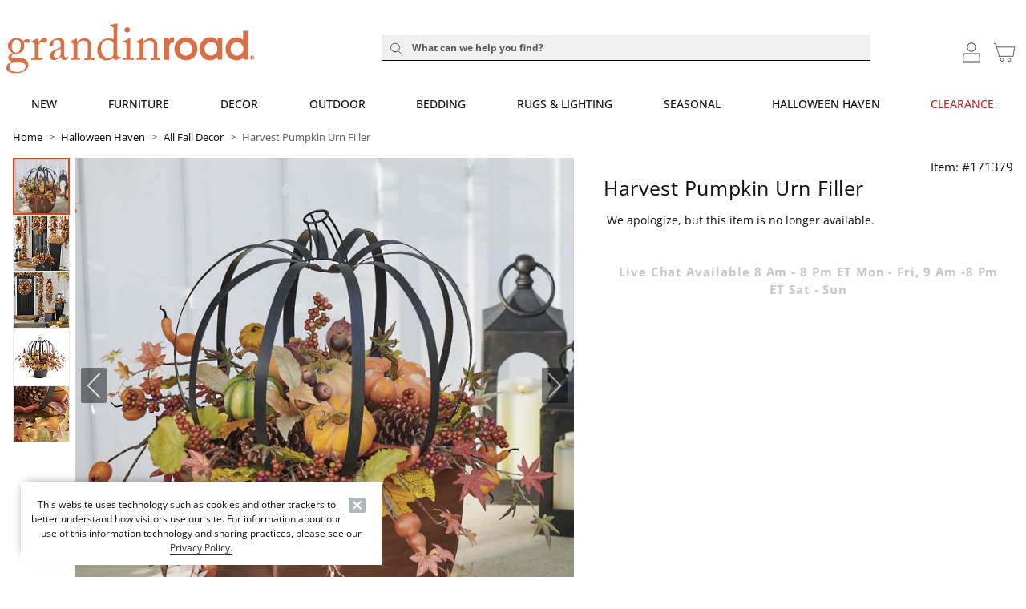

--- FILE ---
content_type: text/html; charset=UTF-8
request_url: https://www.grandinroad.com/harvest-pumpkin-urn-filler/1471541
body_size: 11020
content:

<!DOCTYPE html>
<html prefix="og: https://ogp.me/ns# fb: https://ogp.me/ns/fb#" lang="en" class="html gr logged-out production view-UniversalPDPView   id-1471541 pwa-site">

<!--[START:HEAD]-->
<head>

<!--[META:CONFIG]-->
<meta charset="UTF-8">
<meta http-equiv="content-type" content="text/html; charset=utf-8">
<meta http-equiv="x-ua-compatible" content="ie=edge, chrome=1">
<meta http-equiv="cleartype" content="on">

<meta name="robots" content="index, follow">
<meta name="viewport" content="width=device-width, initial-scale=1.0, minimum-scale=1.0">
<meta name="format-detection" content="telephone=no">
<meta name="mobile-web-app-capable" content="yes">

<meta name="theme-color" content="#ffffff">
  
<meta name="apple-mobile-web-app-status-bar-style" content="black">
  
<meta name="apple-mobile-web-app-title" content="Grandin Road">
  
<meta name="apple-mobile-web-app-capable" content="yes">
<meta name="apple-touch-fullscreen" content="no">
<meta name="pinterest-rich-pin" content="true">
<base target="_parent">


			<script type="text/javascript" src="https://www.grandinroad.com/public/befe9b3bae556acf73fa5eb1dfb446594e917cefa061" async ></script><script>
// akam-sw.js install script version 1.3.6
"serviceWorker"in navigator&&"find"in[]&&function(){var e=new Promise(function(e){"complete"===document.readyState||!1?e():(window.addEventListener("load",function(){e()}),setTimeout(function(){"complete"!==document.readyState&&e()},1e4))}),n=window.akamServiceWorkerInvoked,r="1.3.6";if(n)aka3pmLog("akam-setup already invoked");else{window.akamServiceWorkerInvoked=!0,window.aka3pmLog=function(){window.akamServiceWorkerDebug&&console.log.apply(console,arguments)};function o(e){(window.BOOMR_mq=window.BOOMR_mq||[]).push(["addVar",{"sm.sw.s":e,"sm.sw.v":r}])}var i="/akam-sw.js",a=new Map;navigator.serviceWorker.addEventListener("message",function(e){var n,r,o=e.data;if(o.isAka3pm)if(o.command){var i=(n=o.command,(r=a.get(n))&&r.length>0?r.shift():null);i&&i(e.data.response)}else if(o.commandToClient)switch(o.commandToClient){case"enableDebug":window.akamServiceWorkerDebug||(window.akamServiceWorkerDebug=!0,aka3pmLog("Setup script debug enabled via service worker message"),v());break;case"boomerangMQ":o.payload&&(window.BOOMR_mq=window.BOOMR_mq||[]).push(o.payload)}aka3pmLog("akam-sw message: "+JSON.stringify(e.data))});var t=function(e){return new Promise(function(n){var r,o;r=e.command,o=n,a.has(r)||a.set(r,[]),a.get(r).push(o),navigator.serviceWorker.controller&&(e.isAka3pm=!0,navigator.serviceWorker.controller.postMessage(e))})},c=function(e){return t({command:"navTiming",navTiming:e})},s=null,m={},d=function(){var e=i;return s&&(e+="?othersw="+encodeURIComponent(s)),function(e,n){return new Promise(function(r,i){aka3pmLog("Registering service worker with URL: "+e),navigator.serviceWorker.register(e,n).then(function(e){aka3pmLog("ServiceWorker registration successful with scope: ",e.scope),r(e),o(1)}).catch(function(e){aka3pmLog("ServiceWorker registration failed: ",e),o(0),i(e)})})}(e,m)},g=navigator.serviceWorker.__proto__.register;if(navigator.serviceWorker.__proto__.register=function(n,r){return n.includes(i)?g.call(this,n,r):(aka3pmLog("Overriding registration of service worker for: "+n),s=new URL(n,window.location.href),m=r,navigator.serviceWorker.controller?new Promise(function(n,r){var o=navigator.serviceWorker.controller.scriptURL;if(o.includes(i)){var a=encodeURIComponent(s);o.includes(a)?(aka3pmLog("Cancelling registration as we already integrate other SW: "+s),navigator.serviceWorker.getRegistration().then(function(e){n(e)})):e.then(function(){aka3pmLog("Unregistering existing 3pm service worker"),navigator.serviceWorker.getRegistration().then(function(e){e.unregister().then(function(){return d()}).then(function(e){n(e)}).catch(function(e){r(e)})})})}else aka3pmLog("Cancelling registration as we already have akam-sw.js installed"),navigator.serviceWorker.getRegistration().then(function(e){n(e)})}):g.call(this,n,r))},navigator.serviceWorker.controller){var u=navigator.serviceWorker.controller.scriptURL;u.includes("/akam-sw.js")||u.includes("/akam-sw-preprod.js")||u.includes("/threepm-sw.js")||(aka3pmLog("Detected existing service worker. Removing and re-adding inside akam-sw.js"),s=new URL(u,window.location.href),e.then(function(){navigator.serviceWorker.getRegistration().then(function(e){m={scope:e.scope},e.unregister(),d()})}))}else e.then(function(){window.akamServiceWorkerPreprod&&(i="/akam-sw-preprod.js"),d()});if(window.performance){var w=window.performance.timing,l=w.responseEnd-w.responseStart;c(l)}e.then(function(){t({command:"pageLoad"})});var k=!1;function v(){window.akamServiceWorkerDebug&&!k&&(k=!0,aka3pmLog("Initializing debug functions at window scope"),window.aka3pmInjectSwPolicy=function(e){return t({command:"updatePolicy",policy:e})},window.aka3pmDisableInjectedPolicy=function(){return t({command:"disableInjectedPolicy"})},window.aka3pmDeleteInjectedPolicy=function(){return t({command:"deleteInjectedPolicy"})},window.aka3pmGetStateAsync=function(){return t({command:"getState"})},window.aka3pmDumpState=function(){aka3pmGetStateAsync().then(function(e){aka3pmLog(JSON.stringify(e,null,"\t"))})},window.aka3pmInjectTiming=function(e){return c(e)},window.aka3pmUpdatePolicyFromNetwork=function(){return t({command:"pullPolicyFromNetwork"})})}v()}}();</script>
<script type="text/javascript">
				(function() {
				    var p = document.location.protocol;
				    if (p == "http:" || p == "https:") {
				        var m = document.createElement('script'); m.type = 'text/javascript'; m.async = true; m.src = "//se.monetate.net/js/2/a-31f09012/p/grandinroad.com/custom.js";
				        var s = document.getElementsByTagName('script')[0]; 
				        s.parentNode.insertBefore(m, s);
				    }
				})();
		</script>
		<!--[META:DATA]-->
<title>Harvest Pumpkin Urn Filler | Grandin Road</title>

<meta name="description" content="Elevate your autumn decor with a Harvest Pumpkin Urn Filler, featuring warm fall colors and lifelike pumpkins in a metal cage. Perfect for indoor or covered outdoor spaces. Shop seasonal decor at Grandin Road.">
<meta name="keywords" content="Fall, Autumn, Thanksgiving, Halloween, halloween savings">
<meta name="author" content="Cornerstone Brands">

			<link rel="canonical" href="https://www.grandinroad.com/harvest-pumpkin-urn-filler/1471541" />
		
<!--[META:SOCIAL]-->
<meta property="og:locale" content="en">
<meta property="og:type" content="website">
<meta property="og:site_name" content="Grandin Road">
<meta property="og:title" content="Harvest Pumpkin Urn Filler | Grandin Road">
<meta property="og:description" content="Elevate your autumn decor with a Harvest Pumpkin Urn Filler, featuring warm fall colors and lifelike pumpkins in a metal cage. Perfect for indoor or covered outdoor spaces. Shop seasonal decor at Grandin Road.">

<meta property="og:image" content="https://akamai-scene7.grandinroad.com/is/image/frontgate//171379_main">
  
<meta property="og:url" content="https://www.grandinroad.com/harvest-pumpkin-urn-filler/1471541">
  
<!--[META:TWITTER]-->
<meta property="twitter:card" content="summary_large_image">

<meta property="twitter:site" content="@GrandinRoad">

<!--[SCHEMA:BRAND]-->
<script type="application/ld+json" id="schema-brand-data">
{"@type":"Brand","name":"Grandin Road","description":"Discover and shop affordable, designer-inspired home decor, indoor and outdoor furniture, holiday and Halloween decorations, wall art, bar stools, area rugs, benches, bedding and more.","logo":"https://www.grandinroad.com/wcsstore/images/GrandinRoad/favicons/logo.svg","@id":"https://www.grandinroad.com#Brand","@context":"https://schema.org/","url":"https://www.grandinroad.com"}
</script>
<!--[SCHEMA:PRODUCT]-->
<script type="application/ld+json" id="schema-product-data">
{"offers":{"priceCurrency":"USD","lowPrice":"0","offerCount":0,"@type":"AggregateOffer","name":"Harvest Pumpkin Urn Filler","highPrice":"0","availability":"https://schema.org/Discontinued","sku":"171379","@context":"https://schema.org/","url":"https://www.grandinroad.com/harvest-pumpkin-urn-filler/1471541","itemCondition":"https://schema.org/NewCondition"},"image":["https://akamai-scene7.grandinroad.com/is/image/frontgate/171379_main?$wgih$","https://akamai-scene7.grandinroad.com/is/image/frontgate/171379_alt1?$wgih$","https://akamai-scene7.grandinroad.com/is/image/frontgate/171379_alt2?$wgih$","https://akamai-scene7.grandinroad.com/is/image/frontgate/171379_alt3?$wgih$"],"@type":"Product","name":"Harvest Pumpkin Urn Filler","description":"Elevate your autumn decor with a Harvest Pumpkin Urn Filler, featuring warm fall colors and lifelike pumpkins in a metal cage. Perfect for indoor or covered outdoor spaces. Shop seasonal decor at Grandin Road.","@id":"https://www.grandinroad.com/harvest-pumpkin-urn-filler/1471541","sku":"171379","@context":"https://schema.org/","brand":{"@id":"https://www.grandinroad.com#Brand"},"url":"https://www.grandinroad.com/harvest-pumpkin-urn-filler/1471541"}
</script>
	<!--[SCHEMA:GALLERY]-->
<script type="application/ld+json" id="schema-gallery-data">
{"@type":"ImageGallery","associatedMedia":[{"contentUrl":"https://akamai-scene7.grandinroad.com/is/image/frontgate/171379_main?$wgih$","@type":"ImageObject","text":"Harvest Pumpkin Urn Filler","thumbnailUrl":"https://akamai-scene7.grandinroad.com/is/image/frontgate/171379_main?$wgit$"},{"contentUrl":"https://akamai-scene7.grandinroad.com/is/image/frontgate/171379_alt1?$wgih$","@type":"ImageObject","text":"Harvest Pumpkin Urn Filler","thumbnailUrl":"https://akamai-scene7.grandinroad.com/is/image/frontgate/171379_alt1?$wgit$"},{"contentUrl":"https://akamai-scene7.grandinroad.com/is/image/frontgate/171379_alt2?$wgih$","@type":"ImageObject","text":"Harvest Pumpkin Urn Filler","thumbnailUrl":"https://akamai-scene7.grandinroad.com/is/image/frontgate/171379_alt2?$wgit$"},{"contentUrl":"https://akamai-scene7.grandinroad.com/is/image/frontgate/171379_alt3?$wgih$","@type":"ImageObject","text":"Harvest Pumpkin Urn Filler","thumbnailUrl":"https://akamai-scene7.grandinroad.com/is/image/frontgate/171379_alt3?$wgit$"}],"@context":"https://schema.org","url":"https://www.grandinroad.com/harvest-pumpkin-urn-filler/1471541"}
</script>
		

							    <link rel="preload" as="image" href="https://akamai-scene7.grandinroad.com/is/image/frontgate/T_Template?$GR_UPDP_Hero_MD$&$src=frontgate/171379_main" media="(min-width: 768px) and (max-width: 991.98px)">
							
							    <link rel="preload" as="image" href="https://akamai-scene7.grandinroad.com/is/image/frontgate/T_Template?$GR_UPDP_Hero_SM$&$src=frontgate/171379_main" media="(min-width: 360px) and (max-width: 767.98px)">
							
							    <link rel="preload" as="image" href="https://akamai-scene7.grandinroad.com/is/image/frontgate/T_Template?$GR_UPDP_Hero_XS$&$src=frontgate/171379_main" media="(max-width: 359.98px)">
							
							    <link rel="preload" as="image" href="https://akamai-scene7.grandinroad.com/is/image/frontgate/T_Template?$GR_UPDP_hero$&$src=frontgate/171379_main" media="(min-width: 992px)">
							
<!--[DNS:PREFETCH]-->
<link rel="dns-prefetch" href="//akamai-scene7.grandinroad.com">
  
<link rel="dns-prefetch" href="//static2.grandinroad.com">
  
<link rel="dns-prefetch" href="//static1.grandinroad.com">
  
<link rel="dns-prefetch" href="//grandinroad.btttag.com">
  
<link rel="dns-prefetch" href="//analytics-static.ugc.bazaarvoice.com">
  
<link rel="dns-prefetch" href="//api.bazaarvoice.com">
  
<link rel="dns-prefetch" href="//apps.bazaarvoice.com">
  
<link rel="dns-prefetch" href="//apps.nexus.bazaarvoice.com">
  
<link rel="dns-prefetch" href="//display.ugc.bazaarvoice.com">
  
<link rel="dns-prefetch" href="//network.bazaarvoice.com">
  
<!--[ICONS:GENERAL]-->
<link rel="manifest" href="//static1.grandinroad.com/wcsstore/images/GrandinRoad/favicons/app.webmanifest">

<link rel="shortcut icon" href="//static2.grandinroad.com/wcsstore/images/GrandinRoad/favicons/favicon.ico" sizes="any">
      
<link rel="icon" href="//static1.grandinroad.com/wcsstore/images/GrandinRoad/favicons/favicon-16x16.png" type="image/png" sizes="16x16">
      
<link rel="icon" href="//static2.grandinroad.com/wcsstore/images/GrandinRoad/favicons/favicon-32x32.png" type="image/png" sizes="32x32">
      
<link rel="icon" href="//static1.grandinroad.com/wcsstore/images/GrandinRoad/favicons/favicon-36x36.png" type="image/png" sizes="36x36">
      
<link rel="icon" href="//static2.grandinroad.com/wcsstore/images/GrandinRoad/favicons/favicon-48x48.png" type="image/png" sizes="48x48">
      
<link rel="icon" href="//static1.grandinroad.com/wcsstore/images/GrandinRoad/favicons/favicon-72x72.png" type="image/png" sizes="72x72">
      
<link rel="icon" href="//static2.grandinroad.com/wcsstore/images/GrandinRoad/favicons/favicon-96x96.png" type="image/png" sizes="96x96">
      
<link rel="icon" href="//static1.grandinroad.com/wcsstore/images/GrandinRoad/favicons/favicon-144x144.png" type="image/png" sizes="144x144">
      
<link rel="icon" href="//static2.grandinroad.com/wcsstore/images/GrandinRoad/favicons/favicon-192x192.png" type="image/png" sizes="192x192">
      
<link rel="icon" href="//static1.grandinroad.com/wcsstore/images/GrandinRoad/favicons/favicon-256x256.png" type="image/png" sizes="256x256">
      
<link rel="icon" href="//static2.grandinroad.com/wcsstore/images/GrandinRoad/favicons/favicon-512x512.png" type="image/png" sizes="512x512">
      
<link rel="icon" href="//static1.grandinroad.com/wcsstore/images/GrandinRoad/favicons/favicon.svg" type="image/svg+xml">

<!--[ICONS:APPLE]-->
<link rel="apple-touch-icon" href="//static2.grandinroad.com/wcsstore/images/GrandinRoad/favicons/apple-touch-icon-48x48.png" sizes="48x48">
  
<link rel="apple-touch-icon" href="//static1.grandinroad.com/wcsstore/images/GrandinRoad/favicons/apple-touch-icon-57x57.png" sizes="57x57">
  
<link rel="apple-touch-icon" href="//static2.grandinroad.com/wcsstore/images/GrandinRoad/favicons/apple-touch-icon-60x60.png" sizes="60x60">
  
<link rel="apple-touch-icon" href="//static1.grandinroad.com/wcsstore/images/GrandinRoad/favicons/apple-touch-icon-72x72.png" sizes="72x72">
  
<link rel="apple-touch-icon" href="//static2.grandinroad.com/wcsstore/images/GrandinRoad/favicons/apple-touch-icon-76x76.png" sizes="76x76">
  
<link rel="apple-touch-icon" href="//static1.grandinroad.com/wcsstore/images/GrandinRoad/favicons/apple-touch-icon-96x96.png" sizes="96x96">
  
<link rel="apple-touch-icon" href="//static2.grandinroad.com/wcsstore/images/GrandinRoad/favicons/apple-touch-icon-114x114.png" sizes="114x114">
  
<link rel="apple-touch-icon" href="//static1.grandinroad.com/wcsstore/images/GrandinRoad/favicons/apple-touch-icon-120x120.png" sizes="120x120">
  
<link rel="apple-touch-icon" href="//static2.grandinroad.com/wcsstore/images/GrandinRoad/favicons/apple-touch-icon-144x144.png" sizes="144x144">
  
<link rel="apple-touch-icon" href="//static1.grandinroad.com/wcsstore/images/GrandinRoad/favicons/apple-touch-icon-152x152.png" sizes="152x152">
  
<link rel="apple-touch-icon" href="//static2.grandinroad.com/wcsstore/images/GrandinRoad/favicons/apple-touch-icon-180x180.png" sizes="180x180">
  
<link rel="apple-touch-icon" href="//static1.grandinroad.com/wcsstore/images/GrandinRoad/favicons/apple-touch-icon-192x192.png" sizes="192x192">
  
<link rel="apple-touch-icon" href="//static2.grandinroad.com/wcsstore/images/GrandinRoad/favicons/apple-touch-icon-256x256.png" sizes="256x256">
  
<link rel="apple-touch-icon" href="//static1.grandinroad.com/wcsstore/images/GrandinRoad/favicons/apple-touch-icon-512x512.png" sizes="512x512">
  
<!--[ICONS:WINDOWS]-->
<meta property="msapplication-config" content="//static2.grandinroad.com/wcsstore/images/GrandinRoad/favicons/browserconfig.xml">

<meta property="msapplication-TileColor" content="#ffffff">
      
<meta property="msapplication-TileImage" content="//static1.grandinroad.com/wcsstore/images/GrandinRoad/favicons/mstile-144x144.png">
      
<meta property="msapplication-square70x70logo" content="//static2.grandinroad.com/wcsstore/images/GrandinRoad/favicons/mstile-70x70.png">
      
<meta property="msapplication-square150x150logo" content="//static1.grandinroad.com/wcsstore/images/GrandinRoad/favicons/mstile-150x150.png">
      
<meta property="msapplication-square310x310logo" content="//static2.grandinroad.com/wcsstore/images/GrandinRoad/favicons/mstile-310x310.png">
      
<meta property="msapplication-wide310x150logo" content="//static1.grandinroad.com/wcsstore/images/GrandinRoad/favicons/mstile-310x150.png">
      
<!--[CSS:STYLESHEETS]-->
<link href="//www.grandinroad.com/pwa/production/app.css" rel="stylesheet" type="text/css">

<link href="//static2.grandinroad.com/wcsstore/images/GrandinRoad/css/pwaOverwrite11103.css" rel="stylesheet" type="text/css">

<!--[BRAND:HEADER]-->
<!-- BEGIN: WWCM Content: `/GrandinRoad/US/Global/PWA:HeaderSpot` -->
			<!--START PLUGIN DEPENDENCIES Global-PWA --><link rel="preconnect" href="https://fonts.googleapis.com"><link rel="preconnect" href="https://fonts.gstatic.com" crossorigin><link href="https://fonts.googleapis.com/css2?family=Lora:ital,wght@0,400..700;1,400..700&display=swap" rel="stylesheet"><link rel="stylesheet" href="https://cdn.jsdelivr.net/npm/bootstrap-icons@1.3.0/font/bootstrap-icons.css"><!--END PLUGIN DEPENDENCIES  Global-PWA --><link href="/wcsstore/images/GrandinRoad/_media/new_homepage/css/style-frs.css" rel="stylesheet" type="text/css" /><link href="/wcsstore/images/Cinmar/_wcm/css/swiper3.css" rel="stylesheet" type="text/css"><link href="/wcsstore/images/Cinmar/_wcm/css/swiper.css" rel="stylesheet" type="text/css"><!--START PLUGIN DEPENDENCIES--><link rel="stylesheet" href="https://cdn.jsdelivr.net/npm/bootstrap-icons@1.3.0/font/bootstrap-icons.css"><!--END PLUGIN DEPENDENCIES-->		
<!-- END: WWCM Content: `/GrandinRoad/US/Global/PWA:HeaderSpot` Found -->

<!--[END:HEAD]-->

<script>(window.BOOMR_mq=window.BOOMR_mq||[]).push(["addVar",{"rua.upush":"false","rua.cpush":"true","rua.upre":"false","rua.cpre":"false","rua.uprl":"false","rua.cprl":"false","rua.cprf":"false","rua.trans":"SJ-773df42b-1dcf-4643-8611-c4ef43802727","rua.cook":"false","rua.ims":"false","rua.ufprl":"false","rua.cfprl":"false","rua.isuxp":"false","rua.texp":"norulematch","rua.ceh":"false","rua.ueh":"false","rua.ieh.st":"0"}]);</script>
                              <script>!function(e){var n="https://s.go-mpulse.net/boomerang/";if("False"=="True")e.BOOMR_config=e.BOOMR_config||{},e.BOOMR_config.PageParams=e.BOOMR_config.PageParams||{},e.BOOMR_config.PageParams.pci=!0,n="https://s2.go-mpulse.net/boomerang/";if(window.BOOMR_API_key="EDHCV-QARXM-3P34D-5L283-Z5X22",function(){function e(){if(!r){var e=document.createElement("script");e.id="boomr-scr-as",e.src=window.BOOMR.url,e.async=!0,o.appendChild(e),r=!0}}function t(e){r=!0;var n,t,a,i,d=document,O=window;if(window.BOOMR.snippetMethod=e?"if":"i",t=function(e,n){var t=d.createElement("script");t.id=n||"boomr-if-as",t.src=window.BOOMR.url,BOOMR_lstart=(new Date).getTime(),e=e||d.body,e.appendChild(t)},!window.addEventListener&&window.attachEvent&&navigator.userAgent.match(/MSIE [67]\./))return window.BOOMR.snippetMethod="s",void t(o,"boomr-async");a=document.createElement("IFRAME"),a.src="about:blank",a.title="",a.role="presentation",a.loading="eager",i=(a.frameElement||a).style,i.width=0,i.height=0,i.border=0,i.display="none",o.appendChild(a);try{O=a.contentWindow,d=O.document.open()}catch(_){n=document.domain,a.src="javascript:var d=document.open();d.domain='"+n+"';void 0;",O=a.contentWindow,d=O.document.open()}if(n)d._boomrl=function(){this.domain=n,t()},d.write("<bo"+"dy onload='document._boomrl();'>");else if(O._boomrl=function(){t()},O.addEventListener)O.addEventListener("load",O._boomrl,!1);else if(O.attachEvent)O.attachEvent("onload",O._boomrl);d.close()}function a(e){window.BOOMR_onload=e&&e.timeStamp||(new Date).getTime()}if(!window.BOOMR||!window.BOOMR.version&&!window.BOOMR.snippetExecuted){window.BOOMR=window.BOOMR||{},window.BOOMR.snippetStart=(new Date).getTime(),window.BOOMR.snippetExecuted=!0,window.BOOMR.snippetVersion=14,window.BOOMR.url=n+"EDHCV-QARXM-3P34D-5L283-Z5X22";var i=document.currentScript||document.getElementsByTagName("script")[0],o=i.parentNode,r=!1,d=document.createElement("link");if(d.relList&&"function"==typeof d.relList.supports&&d.relList.supports("preload")&&"as"in d)window.BOOMR.snippetMethod="p",d.href=window.BOOMR.url,d.rel="preload",d.as="script",d.addEventListener("load",e),d.addEventListener("error",function(){t(!0)}),setTimeout(function(){if(!r)t(!0)},3e3),BOOMR_lstart=(new Date).getTime(),o.appendChild(d);else t(!1);if(window.addEventListener)window.addEventListener("load",a,!1);else if(window.attachEvent)window.attachEvent("onload",a)}}(),"".length>0)if(e&&"performance"in e&&e.performance&&"function"==typeof e.performance.setResourceTimingBufferSize)e.performance.setResourceTimingBufferSize();!function(){if(BOOMR=e.BOOMR||{},BOOMR.plugins=BOOMR.plugins||{},!BOOMR.plugins.AK){var n="true"=="true"?1:0,t="",a="amgjtzaxhusxy2lkabka-f-142076205-clientnsv4-s.akamaihd.net",i="false"=="true"?2:1,o={"ak.v":"39","ak.cp":"232496","ak.ai":parseInt("257971",10),"ak.ol":"0","ak.cr":9,"ak.ipv":4,"ak.proto":"h2","ak.rid":"eb2efe95","ak.r":45721,"ak.a2":n,"ak.m":"x","ak.n":"essl","ak.bpcip":"3.12.153.0","ak.cport":52646,"ak.gh":"23.33.25.10","ak.quicv":"","ak.tlsv":"tls1.3","ak.0rtt":"","ak.0rtt.ed":"","ak.csrc":"-","ak.acc":"","ak.t":"1768554580","ak.ak":"hOBiQwZUYzCg5VSAfCLimQ==NqsXOEPCQ6ZE99ihPNF3dh70y0Ebi8IIhMyNHHQko6SGAUKwhiaLEHuj/[base64]/7q++8JN7xw2kaSWXrb8faMBY7BXnkYtlScddcGcZAmqOEZWGIFiZzgCOoU=","ak.pv":"84","ak.dpoabenc":"","ak.tf":i};if(""!==t)o["ak.ruds"]=t;var r={i:!1,av:function(n){var t="http.initiator";if(n&&(!n[t]||"spa_hard"===n[t]))o["ak.feo"]=void 0!==e.aFeoApplied?1:0,BOOMR.addVar(o)},rv:function(){var e=["ak.bpcip","ak.cport","ak.cr","ak.csrc","ak.gh","ak.ipv","ak.m","ak.n","ak.ol","ak.proto","ak.quicv","ak.tlsv","ak.0rtt","ak.0rtt.ed","ak.r","ak.acc","ak.t","ak.tf"];BOOMR.removeVar(e)}};BOOMR.plugins.AK={akVars:o,akDNSPreFetchDomain:a,init:function(){if(!r.i){var e=BOOMR.subscribe;e("before_beacon",r.av,null,null),e("onbeacon",r.rv,null,null),r.i=!0}return this},is_complete:function(){return!0}}}}()}(window);</script></head>

<!--[START:BODY]-->
<body class="body">
<!--[PWA:PRELOADER]-->
<!-- BEGIN: WWCM Content: `/GrandinRoad/US/Global/PWAPreloader:Copy` -->
			<div class="c-preloader"><style>.t-header .t-header__logo,.c-preloader__content svg,.t-checkout-header__bar-title .t-header__logo,.t-checkout-header__bar-title svg{    color: var(--gr-logo-orange) !important;}    .t-header .t-header__logo path:last-child,.c-preloader__content path:last-child,.t-checkout-header__bar-title .t-header__logo path:last-child{    fill: var(--gr-logo-orange) !important;}@-webkit-keyframes background-shimmer {  0% {    opacity: 0;    -webkit-transform: translateX(50000%);    transform: translateX(50000%);  }  10% {    opacity: 1;  }  90% {    opacity: 1;  }  100% {    opacity: 0;    -webkit-transform: translateX(-50000%);    transform: translateX(-50000%);  }}@keyframes background-shimmer {  0% {    opacity: 0;    -webkit-transform: translateX(50000%);    transform: translateX(50000%);  }  10% {    opacity: 1;  }  90% {    opacity: 1;  }  100% {    opacity: 0;    -webkit-transform: translateX(-50000%);    transform: translateX(-50000%);  }}.c-preloader {  position: fixed;  top: 0;  bottom: 0;  left: 0;  right: 0;  width: 100%;  height: 100%;  box-sizing: border-box;  background-color: #fff;  z-index: 999999999;  visibility: visible;  opacity: 1;  transition: visibility 0s linear, opacity 400ms linear;}.c-preloader:after {  content: "";  position: fixed;  top: 0;  bottom: 0;  left: 50%;  right: 50%;  display: block;  width: 1px;  height: 100%;  background: rgba(0, 0, 0, .05);  box-shadow: 0 0 100px 75px rgba(0, 0, 0, .05);  -webkit-animation: 1.5s linear infinite background-shimmer;  animation: 1.5s linear infinite background-shimmer;  -webkit-transition: opacity 0.1s;  transition: opacity 0.1s;}.c-preloader--hidden {  visibility: hidden;  opacity: 0;  transition: visibility 0s 400ms, opacity 400ms linear;  pointer-events: none;}.c-preloader__header__content,.c-preloader__header__sub-content,.c-preloader__content {  display: -webkit-box;  display: -ms-flexbox;  display: flex;  -webkit-box-pack: center;  -ms-flex-pack: center;  justify-content: center;  -webkit-box-align: center;  -ms-flex-align: center;  align-items: center;  overflow: hidden;}.c-preloader__header {  position: relative;  z-index: 1;  background: white;  -webkit-box-shadow: 0 4px 8px 0 rgba(0, 0, 0, .1);  box-shadow: 0 4px 8px 0 rgba(0, 0, 0, .1);}.c-preloader__header__content {  height: 49px;}.c-preloader__content {  padding: 16.5px;}.c-preloader__logo {  width: 152px;  margin-top: -9px;  margin-left: 6px;}.c-preloader__status {  position: absolute;  top: 50%;  text-align: center;  color: rgb(220, 53, 69);}.c-preloader__buildinfo {  position: absolute;  bottom: 15px;  text-align: center;  color: #999;}/*@media (min-width: 992px) {  .c-preloader__header,  .c-preloader__logo {    display: none;  }}*/</style><div class="c-preloader__header">  <div class="c-preloader__header__content"></div>  <div class="c-preloader__header__sub-content"></div></div><div class="c-preloader__content"><svg class="c-preloader__logo" xmlns="http://www.w3.org/2000/svg" fill="currentcolor" viewBox="0 0 204.7 41.2"><path fill-rule="evenodd" clip-rule="evenodd" d="M2.1 39.9C.6 39 0 37.9 0 36.5c0-2.3 2.4-4.1 4.3-5v-.2c-1.7-.4-2.8-1.7-2.8-2.9 0-2 2.3-3.4 3.7-3.9v-.1c-1.6-.7-3.9-2.6-3.9-6.3 0-2.7 2.4-6 7.1-6 3.1 0 4.8 1.9 5.2 2.4 1.1-.8 2.5-1.6 3.9-1.6s2 .9 1.9 1.7c0 .8-.7 1.5-1.6 1.5-.7 0-1.1-.3-1.4-.6-.2-.2-.5-.4-.9-.4-.3 0-.8 0-1.3.2.3.8.6 1.7.6 3.1 0 1.6-.5 3.2-1.5 4.5-1.1 1.2-3.4 2.1-4.8 2.1-.9 0-1.5 0-2.1-.2-.8.3-2.2 1.2-2.2 2.3 0 1.7 2.1 1.6 4.8 1.4 3.4-.2 5.5.2 7.1 1.5 1.8 1.3 2 3 2 4 0 1.9-.7 3.6-2.8 5.1-1.1.8-3.6 1.9-7.1 1.9-1.7.2-4.1 0-6.1-1.1m13.7-4.3c0-2.4-1.9-4.3-6-4l-4 .3c-1.3.3-3.3 1.7-3.3 4 0 1 .8 2.3 1.6 2.9C5.5 39.8 7 40 9.9 40c1.5-.1 6.1-1.2 5.9-4.4M11.9 18c0-1.8-.4-2.9-1.1-3.7-.5-.5-1.4-.9-2-.9-1 0-1.9.2-2.9 1.2-1.3 1.4-1.5 3.3-1.5 4.9 0 1.4.5 2.7 1.3 3.6.7.7 1.5 1 2.5 1 2.8-.1 3.7-3.5 3.7-6.1m11.6.9c0-2.1-.3-2.5-1.5-3.1l-.8-.4c-.2-.1-.3-.1-.3-.3v-.2c0-.2.1-.2.3-.4l4.1-2.1c.2-.1.4-.2.6-.2.2 0 .3.2.3.5l.2 2.9h.2c1.2-1.9 3.2-3.6 5-3.6 1.4 0 2.1.9 2.1 1.8 0 1.2-1 2-1.7 2-.5 0-.9-.2-1.2-.3-.3-.2-.8-.3-1.4-.3-.7 0-1.7.4-2.4 1.7-.2.5-.4 1.2-.4 1.3v8.7c0 1.3.3 1.7 1.2 1.7h1.9c.2 0 .3.1.3.4v.7c0 .2 0 .4-.2.4s-2.2-.1-4.4-.1c-2.6 0-4.3.1-4.6.1-.2 0-.2-.1-.2-.4V29c0-.3.1-.4.5-.4h1.6c.6 0 .9-.2.9-.8v-8.9zM47.7 25c0 2.4.5 3.1 1.2 3.1s1.2-.3 1.4-.6c.2-.2.2-.3.4-.2l.4.3c.1.1.2.3 0 .7-.3.6-1.1 2-3.2 2-1.5 0-2.6-1.1-2.9-2.8-.9 1-2.2 1.9-4.1 2.5-.8.2-1.5.2-2.4.2-1 0-2.5-.8-2.5-3.4 0-1.9.9-3.6 4.1-5 1.9-.8 4-1.8 4.7-2.4v-2.6c-.1-.7-.1-1.8-.6-2.3s-1.3-.9-2.5-.9c-.8 0-2.1.3-2.7.9-.6.5-.2 1.2-.2 1.9 0 1.4-.5 2.4-2.2 2.4-.7 0-1-.4-1-1.3 0-1.3 1.2-2.9 2.9-3.9s3.2-1.4 5.1-1.4c1.9 0 2.7.6 3.3 1.1.9.9.9 1.8.9 2.9V25zm-3-4.2c-1.5 1.1-5.5 1.9-5.5 5.4 0 1.5.9 2.3 2.2 2.3 1.2 0 3.4-1.4 3.4-2.6v-5.1zm25.4 6.9c0 .7.4.9.9.9h1.3c.4 0 .5.1.5.4v.7c0 .3-.1.5-.3.5-.3 0-1.6-.1-3.9-.1-2.1 0-3.4.1-3.7.1-.2 0-.3-.1-.3-.5V29c0-.3.1-.4.5-.4h1.2c.5 0 .8-.2.8-1l.1-3.5v-5.5c0-1.7 0-2.9-1.2-3.7-1-.7-2-.7-3-.7-.7 0-2.1.3-3.4 1.6-.8.9-1 2-1 2.8v8.6c0 1.1.1 1.4 1 1.4h1c.3 0 .4.1.4.4v.7c0 .2-.1.4-.3.4-.3 0-1.4-.1-3.6-.1-2.1 0-3.4.1-3.7.1-.2 0-.3-.1-.3-.4V29c0-.2.1-.4.4-.4h1.2c.5 0 .8-.1.8-.8v-9.7c0-1.2-.7-1.9-1.7-2.4l-.3-.2c-.3-.1-.3-.2-.3-.4v-.2c0-.2.2-.3.4-.4l3.6-2c.3-.2.6-.3.7-.3.2 0 .3.2.3.5l.3 2.5h.1c1.2-1.5 3.6-3 5.7-3 1.2 0 2.5.2 3.5.9 1.2.8 2.3 2.9 2.3 3.9v10.7zm18.5-23c0-1.6-.3-2.1-2.6-2.4-.2 0-.3-.1-.3-.3v-.7c0-.2 0-.3.3-.3 1.6-.3 3.8-.7 4.6-.9.4 0 .7-.1 1-.1.2 0 .2.3.2.7-.1 2.1-.2 8.1-.2 13.3v9.2c0 1.5.1 3.4.4 3.8.4.4 1.2.7 1.8.7.6 0 .7.1.8.3l.1.3c0 .2 0 .4-.3.5l-4.7 1.6c-.2.1-.5 0-.5-.3l-.5-1.8c-1.3 1.3-4 2.2-6.1 2.2-1.4 0-2.9.1-4.9-1.9-2.1-2.1-2.6-3.9-2.6-6.7 0-2.6 1-5.1 2.9-7 1.6-1.7 3.9-2.6 6.2-2.6 1.7 0 3.2.2 4.4.6V4.7zm0 13.1c0-.6 0-1.4-.4-2-.6-1.1-1.9-2.2-4.3-2.2-1.3 0-2.7.4-3.8 1.5-1.6 1.7-1.9 3.9-1.9 5.5 0 4.7 3.2 8.1 5.6 8.1 2.3 0 4.1-1.2 4.5-2.3.2-.6.2-1 .2-1.4v-7.2zm10.7.1c0-1.4-.2-2.2-2.3-2.5-.3 0-.4-.1-.4-.3v-.4c0-.1.1-.2.3-.3 1.3-.5 2.9-1.2 4.5-2 .3-.2.5-.2.8-.2.2 0 .2.2.2.5-.1.7-.1 3.3-.1 6.7v8.1c.1.8.2 1.1.7 1.1h1.9c.3 0 .4.1.4.4v.7c0 .3-.1.4-.4.4-.3 0-2.2-.1-4-.1-2.4 0-4 .1-4.5.1-.2 0-.3-.1-.3-.3V29c0-.2.1-.3.4-.3h2c.5 0 .6-.2.7-.8v-10zM97.5 5.3c0-1 .9-2.2 2.5-2.2 1.4 0 2.2 1.1 2.2 2 0 1.1-.7 2.3-2.4 2.3-1 0-2.3-.8-2.3-2.1zm27.2 22.4c0 .7.4.9.9.9h1.3c.4 0 .5.1.5.4v.7c0 .3-.1.5-.3.5-.3 0-1.6-.1-3.9-.1-2.1 0-3.4.1-3.7.1-.2 0-.3-.1-.3-.5V29c0-.3.1-.4.5-.4h1.2c.5 0 .8-.2.8-1l.1-3.5v-5.5c0-1.7 0-2.9-1.2-3.7-1-.7-2-.7-3-.7-.7 0-2.1.3-3.4 1.6-.8.9-1 2-1 2.8v8.6c0 1.1.1 1.4 1 1.4h1c.3 0 .4.1.4.4v.7c0 .2-.1.4-.3.4-.3 0-1.4-.1-3.6-.1-2.1 0-3.4.1-3.7.1-.2 0-.3-.1-.3-.4V29c0-.2.1-.4.4-.4h1.2c.5 0 .8-.1.8-.8v-9.7c0-1.2-.7-1.9-1.7-2.4l-.3-.2c-.3-.1-.3-.2-.3-.4v-.2c0-.2.2-.3.4-.4l3.6-2c.3-.2.6-.3.7-.3.2 0 .3.2.3.5l.3 2.5h.1c1.2-1.5 3.6-3 5.7-3 1.2 0 2.5.2 3.5.9 1.2.8 2.3 2.9 2.3 3.9v10.7zm5.5-15.7h3.9v1.6h.1c.8-1.2 1.6-2.2 3.8-2.2h.4v4.2c-3.9.2-3.9 3.2-3.9 4.3V30h-4.3V12zm8.6 9c0-5.4 4.4-9.6 9.6-9.6 5.1 0 9.5 4 9.5 9.5 0 5.9-4.5 9.6-9.5 9.6-5.4 0-9.6-4.4-9.6-9.5m14.7 0c0-3.3-2.5-5.7-5.2-5.7-2.2 0-5.3 1.9-5.3 5.7 0 3.4 2.6 5.6 5.3 5.6 3.1 0 5.2-2.7 5.2-5.6m24.9 8.9h-3.9v-2.2c-1.4 1.6-4 2.8-6.3 2.8-4.6 0-8.7-3.7-8.7-9.7 0-5.5 4-9.5 9-9.5 3.7 0 5.8 2.6 5.9 2.9h.1V12h3.9v17.9zm-9.3-14.6c-3.5 0-5.3 3-5.3 5.7 0 3 2.3 5.5 5.3 5.5s5.2-2.3 5.2-5.7c.1-3.6-2.6-5.5-5.2-5.5zm30.8 14.6H196v-2.2h-.1c-.8 1.3-2.7 2.8-5.7 2.8-4.6 0-9.1-3.7-9.1-9.5 0-6 4.8-9.6 9.1-9.6 2.6 0 4.2.9 5.4 2.2V6h4.3v23.9zm-9.3-3.3c3.2 0 5.3-2.9 5.3-5.6 0-2.9-2.3-5.6-5.3-5.6-3.2 0-5.3 3-5.3 5.5 0 3.3 2.5 5.7 5.3 5.7zm14.1 1.7c0 1-.8 1.7-1.7 1.7-1 0-1.7-.8-1.7-1.7 0-.9.8-1.7 1.7-1.7.9-.1 1.7.7 1.7 1.7zm-3.1 0c0 .7.6 1.3 1.3 1.3.7 0 1.3-.6 1.3-1.3 0-.7-.6-1.3-1.3-1.3-.7-.1-1.3.5-1.3 1.3zm1.5-1c.1 0 .7 0 .7.5 0 .2-.1.4-.4.5.3.1.3.2.3.5s0 .4.1.5h-.4c0-.1-.1-.1-.1-.4 0-.3-.1-.4-.4-.4h-.4v.8h-.4v-2h1zm-.5.8h.4c.1 0 .4 0 .4-.3 0-.2-.2-.2-.3-.2h-.4v.5z"/></svg></div></div>		
<!-- END: WWCM Content: `/GrandinRoad/US/Global/PWAPreloader:Copy` Found -->

<!--[PWA:CANVAS]-->
<div class="c-react-app"></div>

<!--[JS:PROPERTIES]-->
<script src="//www.grandinroad.com/gwtResources?storeId=11103&catalogId=11103&langId=-1&key=all,checkout,pdp,app"></script>

<!--[JS:LIBRARIES]-->
<script id="pwa-app-polyfills">
(function(w, d, o, a, s) {
  var l = d.getElementById('pwa-app-polyfills');
  var i = function(u) {
    var e = d.createElement('script');
    e.async = false;
    e.src = u;
    l.parentNode.insertBefore(e, l.nextSibling);
  };
  if (!(w.Symbol && w.Promise && w.Set && w.Map && o.assign && o.keys && o.values && o.entries && a.prototype.fill && a.prototype.find && a.from && s.prototype.startsWith && s.prototype.includes && s.prototype.endsWith)) {
    i('//cdn.jsdelivr.net/npm/core-js-bundle@3.40.0/minified.min.js');
  }
  if (!(w.fetch)) {
    i('//cdn.jsdelivr.net/npm/whatwg-fetch@3.6.20/dist/fetch.umd.min.js');
  }
})(window, document, Object, Array, String);
</script>
<script src="//cdn.jsdelivr.net/npm/jquery@3.7.1/dist/jquery.min.js"></script>
<script src="//cdn.jsdelivr.net/npm/bootstrap@5.3.3/dist/js/bootstrap.bundle.min.js"></script>

	<script src="//static1.grandinroad.com/wcsstore/CornerStoneBrands/javascript/resxclsx.js"></script>
<!--[JS:FRAMEWORK]-->
<script id="pwa-app-config">
window.PWA = window.PWA || {};
PWA.build = PWA.build || {};
PWA.build.default = 'production';
PWA.build.target = 'production';
PWA.build.storage = '//www.grandinroad.com/pwa/';
PWA.build.location = '//www.grandinroad.com/pwa/production/';
PWA.build.preview = false;
PWA.build.use_subdomain = false;
PWA.data = PWA.data || {};
PWA.data.templateInfo = 
{

	"socialAuthFailed" : "", "socialAuthProvider": "",

"newPDPVisitor" : "",
"cartItemsCount" :"0",

 
"isInPreviewMode" : "false",

"metas":{"metaKeywords":"Fall, Autumn, Thanksgiving, Halloween, halloween savings","pageTitleMetaTag":"Harvest Pumpkin Urn Filler | Grandin Road","canonical":"https://www.grandinroad.com/harvest-pumpkin-urn-filler/1471541","metaDescription":"Elevate your autumn decor with a Harvest Pumpkin Urn Filler, featuring warm fall colors and lifelike pumpkins in a metal cage. Perfect for indoor or covered outdoor spaces. Shop seasonal decor at Grandin Road."},"pageTitle":"Harvest Pumpkin Urn Filler | Grandin Road","EspotList":[{"maxColInRow":"1","emsName":"ProductDetail_TopEspot","maxNumDisp":"1","maxItemsInRow":"1"},{"maxColInRow":"1","emsName":"ProductDetail_RightEspot","maxNumDisp":"1","maxItemsInRow":"1"},{"maxColInRow":"1","emsName":"Universal_PDP_MainImage_Espot","maxNumDisp":"1","maxItemsInRow":"1"},{"maxColInRow":"1","emsName":"ProductDetail_BottomEspot02","maxNumDisp":"1","maxItemsInRow":"1"},{"maxColInRow":"1","emsName":"EXCLUDED_ON_STATE_PDP_ESPOT","maxNumDisp":"1","maxItemsInRow":"1"},{"maxColInRow":"1","emsName":"ProductDetail_BottomEspot01_1471541","maxNumDisp":"1","maxItemsInRow":"1"}],"catentryId":"1471541","associatedMedia":{"main":{"md":"https://akamai-scene7.grandinroad.com/is/image/frontgate/T_Template?$GR_UPDP_Hero_MD$&$src=frontgate/171379_main","sm":"https://akamai-scene7.grandinroad.com/is/image/frontgate/T_Template?$GR_UPDP_Hero_SM$&$src=frontgate/171379_main","xs":"https://akamai-scene7.grandinroad.com/is/image/frontgate/T_Template?$GR_UPDP_Hero_XS$&$src=frontgate/171379_main","lg":"https://akamai-scene7.grandinroad.com/is/image/frontgate/T_Template?$GR_UPDP_hero$&$src=frontgate/171379_main"}},"pageHeader":"Harvest Pumpkin Urn Filler","productSchema":{"offers":{"priceCurrency":"USD","lowPrice":"0","offerCount":0,"@type":"AggregateOffer","name":"Harvest Pumpkin Urn Filler","highPrice":"0","availability":"https://schema.org/Discontinued","sku":"171379","@context":"https://schema.org/","url":"https://www.grandinroad.com/harvest-pumpkin-urn-filler/1471541","itemCondition":"https://schema.org/NewCondition"},"image":["https://akamai-scene7.grandinroad.com/is/image/frontgate/171379_main?$wgih$","https://akamai-scene7.grandinroad.com/is/image/frontgate/171379_alt1?$wgih$","https://akamai-scene7.grandinroad.com/is/image/frontgate/171379_alt2?$wgih$","https://akamai-scene7.grandinroad.com/is/image/frontgate/171379_alt3?$wgih$"],"@type":"Product","name":"Harvest Pumpkin Urn Filler","description":"Elevate your autumn decor with a Harvest Pumpkin Urn Filler, featuring warm fall colors and lifelike pumpkins in a metal cage. Perfect for indoor or covered outdoor spaces. Shop seasonal decor at Grandin Road.","@id":"https://www.grandinroad.com/harvest-pumpkin-urn-filler/1471541","sku":"171379","@context":"https://schema.org/","brand":{"@id":"https://www.grandinroad.com#Brand"},"url":"https://www.grandinroad.com/harvest-pumpkin-urn-filler/1471541"},"recommendations":[{"orientation":"horizontal","instance":"1","num_visible":"8","display_price":"false","scheme":"outofstock1_rr","defer_call":"false","num_in_carousel":"8","carousel":"true","type":"REC","monetateControllableVariable":"","enabled":false,"num_recommendations":"8","show_entire_collection":"false","use_gwt":"true","recommendationCategoryID":"","pagename":"pdp"},{"orientation":"horizontal","instance":"1","num_visible":"4","display_price":"true","scheme":"product_rr","defer_call":"false","num_in_carousel":"40\t","carousel":"true","type":"REC","monetateControllableVariable":"","enabled":true,"num_recommendations":"40\t","show_entire_collection":"false","use_gwt":"true","recommendationCategoryID":"","pagename":"pdp"},{"orientation":"horizontal","instance":"2","num_visible":"3","display_price":"true","scheme":"product2_rr","defer_call":"false","num_in_carousel":"8","carousel":"true","type":"REC","monetateControllableVariable":"","enabled":false,"num_recommendations":"8","show_entire_collection":"false","use_gwt":"true","recommendationCategoryID":"","pagename":"pdp"},{"orientation":"horizontal","instance":"3","num_visible":"4","display_price":"true","scheme":"product_rr","defer_call":"false","num_in_carousel":"16","carousel":"true","type":"REC","monetateControllableVariable":"","enabled":false,"num_recommendations":"16","show_entire_collection":"true","use_gwt":"true","recommendationCategoryID":"","pagename":"pdp"},{"orientation":"horizontal","instance":"3","num_visible":"8","display_price":"true","scheme":"product2_rr","defer_call":"false","num_in_carousel":"16","carousel":"true","type":"REC","monetateControllableVariable":"","enabled":true,"num_recommendations":"16","show_entire_collection":"false","use_gwt":"true","recommendationCategoryID":"","pagename":"pdp"}],"brandSchema":{"@type":"Brand","name":"Grandin Road","description":"Discover and shop affordable, designer-inspired home decor, indoor and outdoor furniture, holiday and Halloween decorations, wall art, bar stools, area rugs, benches, bedding and more.","logo":"https://www.grandinroad.com/wcsstore/images/GrandinRoad/favicons/logo.svg","@id":"https://www.grandinroad.com#Brand","@context":"https://schema.org/","url":"https://www.grandinroad.com"},"productSubType":"Single","cmCategoryId":"Search|On Site Search","mfPartNumber":"171379","htmlClasses":"html gr logged-out production view-UniversalPDPView   id-1471541","defaultCategoryId":"11631","path":"/webapp/wcs/stores/servlet/harvest-pumpkin-urn-filler/1471541","WWCMList":[{"contentPath":"/GrandinRoad/US/Global/Popups/universal_order_swatch_modal","component":"PopupCopy","section":"body"},{"contentPath":"/GrandinRoad/US/Product/content_1471541","component":"ContentSpot2","section":"body"},{"contentPath":"/GrandinRoad/US/Global/ShippingAndReturnPolicy","component":"ContentSpot1","section":"body"},{"contentPath":"/GrandinRoad/US/Global/PWA","component":"PDPSpot","section":"body"},{"contentPath":"/GrandinRoad/US/Global/personalization_instruction_spot","component":"ContentSpot1","section":"body"}],"viewName":"UniversalPDPView","areaName":"Single","openGraph":{"og:image":"https://akamai-scene7.grandinroad.com/is/image/frontgate//171379_main","og:site_name":"grandinroad","og:title":"Harvest Pumpkin Urn Filler | Grandin Road","og:url":"https://www.grandinroad.com/harvest-pumpkin-urn-filler/1471541","og:description":"Elevate your autumn decor with a Harvest Pumpkin Urn Filler, featuring warm fall colors and lifelike pumpkins in a metal cage. Perfect for indoor or covered outdoor spaces. Shop seasonal decor at Grandin Road."},"descriptiveAttributes":[],"useItemsChunking":false,"productImageGallerySchema":{"@type":"ImageGallery","associatedMedia":[{"contentUrl":"https://akamai-scene7.grandinroad.com/is/image/frontgate/171379_main?$wgih$","@type":"ImageObject","text":"Harvest Pumpkin Urn Filler","thumbnailUrl":"https://akamai-scene7.grandinroad.com/is/image/frontgate/171379_main?$wgit$"},{"contentUrl":"https://akamai-scene7.grandinroad.com/is/image/frontgate/171379_alt1?$wgih$","@type":"ImageObject","text":"Harvest Pumpkin Urn Filler","thumbnailUrl":"https://akamai-scene7.grandinroad.com/is/image/frontgate/171379_alt1?$wgit$"},{"contentUrl":"https://akamai-scene7.grandinroad.com/is/image/frontgate/171379_alt2?$wgih$","@type":"ImageObject","text":"Harvest Pumpkin Urn Filler","thumbnailUrl":"https://akamai-scene7.grandinroad.com/is/image/frontgate/171379_alt2?$wgit$"},{"contentUrl":"https://akamai-scene7.grandinroad.com/is/image/frontgate/171379_alt3?$wgih$","@type":"ImageObject","text":"Harvest Pumpkin Urn Filler","thumbnailUrl":"https://akamai-scene7.grandinroad.com/is/image/frontgate/171379_alt3?$wgit$"}],"@context":"https://schema.org","url":"https://www.grandinroad.com/harvest-pumpkin-urn-filler/1471541"},"categoryId":"11631","breadCrumbsArray":[{"name":"Halloween Haven","url":"/halloween-haven/"},{"name":"All Fall Decor","url":"/halloween-haven/autumn-harvest/"},{"name":"Harvest Pumpkin Urn Filler"}]
,
"diagnosticData":{"userIPAddr":"3.12.153.228","jSessionId":"mtASkXrvyVfE-y3M2jr2ku9","serverEnvironment":"PROD","pageURLParams":"","logonId":"","csbUserState":"90833c01ebc2346f2e18843d21a4d5ac88501df6468dc94b9968c2911a6f6068","serverName":"DM_fgp01_cell/WC_fgp01_node12/server12","userAgent":"Mozilla/5.0 (Macintosh; Intel Mac OS X 10_15_7) AppleWebKit/537.36 (KHTML, like Gecko) Chrome/131.0.0.0 Safari/537.36; ClaudeBot/1.0; +claudebot@anthropic.com)","pageURL":"https://www.grandinroad.com/harvest-pumpkin-urn-filler/1471541","userType":"G","deviceId":-1}
}
;
</script>
<script src="//static2.grandinroad.com/wcsstore/CornerStoneBrands/javascript/PWAFramework.js"></script>
<script src="//static1.grandinroad.com/wcsstore/CornerStoneBrands/javascript/PWAInitialization.js"></script>

<!--[GTM:GA4]-->
<noscript id="google-tag-manager-ga4-iframe"><iframe src="//www.googletagmanager.com/ns.html?id=GTM-56HRV9Z" height="0" width="0" style="display: none; visibility: hidden;"></iframe></noscript>
<script id="google-tag-manager-ga4">
(function(w, d, l, i) {
  w[l] = w[l] || [];
  w[l].push({event: 'gtm.js', 'gtm.start': new Date().getTime()});
  var s = d.createElement('script'),
      dl = l != 'dataLayer' ? '&l=' + l : '';
  s.async = true;
  s.src = '//www.googletagmanager.com/gtm.js?id=' + i + dl;
  d.body.appendChild(s);
})(window, document, 'dataLayer', 'GTM-56HRV9Z');
</script>

<!--[BRAND:FOOTER]-->
<!-- BEGIN: WWCM Content: `/GrandinRoad/US/Global/PWA:FooterSpot` -->
			<script src="/wcsstore/images/GrandinRoad/_wcm/js/framework/plugins-frs.js"></script><script src="/wcsstore/images/GrandinRoad/_wcm/js/framework/functions-frs.js"></script><script src="/wcsstore/images/GrandinRoad/_wcm/js/framework/framework-frs.js"></script><script src="https://cdnjs.cloudflare.com/ajax/libs/jquery.lazyload/1.9.1/jquery.lazyload.min.js"></script><script src="/wcsstore/images/Cinmar/_wcm/js/plugins/jquery.inview.min.js"></script><script src="/wcsstore/images/Cinmar/_wcm/js/plugins/idangerous.swiper3.min.js"></script><script>PWA.data.templateInfo.diagnosticData.serverEnvironment === 'STAGE' && PWA.events.one('app-properties-loaded', function() {    PWA.props.config['marxent.3d.configurator.enabled.11103'] = 'true';});PWA.events.one('app-properties-loaded', function() {PWA.props.text['SEARCH_INPUT_PLACE_HOLDER'] = 'What can we help you find?';});</script>		
<!-- END: WWCM Content: `/GrandinRoad/US/Global/PWA:FooterSpot` Found -->

<!--[PWA:INIT]-->
<script src="//www.grandinroad.com/pwa/production/app.js" onload="PWA.build.handlers.on_load(this)" onerror="PWA.build.handlers.on_error(this)"></script>

<!--[END:BODY]-->
<script type="text/javascript"  src="/wiJCvUR6mFYxdDGbhEQxoIpWm6M/f1z9ptL6fG0XbXXOiE/RUpYAQ/ZGxDH/R0NWE8B"></script></body>

</html>


--- FILE ---
content_type: text/html; charset=UTF-8
request_url: https://www.grandinroad.com/CollectionCarouselAPI?storeId=11103&catalogId=11103&langId=-1&productIds=1471539,1471543,1471542&currentCatentryId=1471541&requesttype=ajax
body_size: 865
content:
{"collectionProductsDetails":[{"pageProduct":{"mfName":" ","prodId":"1471539","categoryName":"All Fall Decor","maxPromoPrice":169,"hasAtLeastOneBuyableAndPublishedItem":"true","prodName":"Harvest Pumpkin Garland","minimumPrice":169,"isVkProduct":"false","isComProduct":"false","fullImage":null,"minPromoPrice":169,"item_category1":"All Fall Decor","promoEnforceMessage":null,"maxListPrice":0,"item_category2":"Halloween Haven","item_category3":"All Fall Decor","hasSaleSKUs":false,"mfPartNumber":"171377","catId":"11631","thumbNail":"null","maximumPrice":169,"xPriceLabel":"null","partNumber":"p_171377","productDetailTargetURL":"/harvest-pumpkin-garland/halloween-haven/autumn-harvest/1471539","isPcProduct":"false","shortDesc":null,"currencyCode":"USD","isContainVkProduct":"false","minListPrice":0,"longDesc":"&lt;ul&gt; &lt;li&gt;Make the entryway even more stunning: display with our Harvest Pumpkin Wreath, Door Swag, Urn Filler, and Window Box Filler (sold separately)&lt;/li&gt; &lt;li&gt;Bursting with realistic natural elements&lt;/li&gt; &lt;li&gt;Warm hues; leafy with shapely pumpkins&lt;/li&gt; &lt;li&gt;Indoor/covered outdoor versatility&lt;/li&gt;&lt;li&gt;Best-quality materials &amp;amp; craftsmanship preserve look for years of enjoyment&lt;/li&gt; &lt;li&gt;Shaping may be required to achieve a full and lifelike look&lt;/li&gt; &lt;li&gt;Built on grapevine base&lt;/li&gt; &lt;li&gt;Long-lasting foam/polyester/plastic/twig/wire construction&lt;/li&gt; &lt;li&gt;Imported&lt;/li&gt; &lt;li&gt;A Grandin Road exclusive&lt;/li&gt; &lt;/ul&gt;&lt;br&gt;&lt;p&gt;Your happiness is our priority, from quality of craftsmanship to every touchpoint of service. Find out more about &lt;a href=\"https://www.grandinroad.com/shipping/content\"&gt;Shipping &amp;amp; Handling&lt;/a&gt; and our &lt;a href=\"https://www.grandinroad.com/returns-and-exchgs/content\"&gt;Returns &amp;amp; Exchanges&lt;/a&gt; policy.&lt;/p&gt;"}},{"pageProduct":{"mfName":" ","prodId":"1471543","categoryName":"All Fall Decor","maxPromoPrice":189,"hasAtLeastOneBuyableAndPublishedItem":"true","prodName":"Harvest Pumpkin Wreath","minimumPrice":159,"isVkProduct":"false","isComProduct":"false","fullImage":null,"minPromoPrice":159,"item_category1":"All Fall Decor","promoEnforceMessage":null,"maxListPrice":0,"item_category2":"Halloween Haven","item_category3":"All Fall Decor","hasSaleSKUs":false,"mfPartNumber":"171376","catId":"11631","thumbNail":"null","maximumPrice":189,"xPriceLabel":"null","partNumber":"p_171376","productDetailTargetURL":"/harvest-pumpkin-wreath/halloween-haven/autumn-harvest/1471543","isPcProduct":"false","shortDesc":null,"currencyCode":"USD","isContainVkProduct":"false","minListPrice":0,"longDesc":"&lt;ul&gt; &lt;li&gt;Bursting with realistic natural elements&lt;/li&gt; &lt;li&gt;Warm hues; leafy with shapely pumpkins&lt;/li&gt;&lt;li&gt;Make the entryway even more stunning: display with our Harvest Pumpkin Door Swag, Garland, Urn Filler, and Window Box Filler (sold separately)&lt;/li&gt; &lt;li&gt;Best-quality materials &amp;amp; craftsmanship preserve look for years of enjoyment&lt;/li&gt; &lt;li&gt;Shaping may be required to achieve a full and lifelike look&lt;/li&gt; &lt;li&gt;Built on sturdy grapevine base; metal loop to hang&lt;/li&gt; &lt;li&gt;Long-lasting foam/polyester/plastic/twig/wire construction&lt;/li&gt; &lt;li&gt;Indoor/covered outdoor versatility&lt;/li&gt;&lt;li&gt;Imported&lt;/li&gt; &lt;li&gt;A Grandin Road exclusive&lt;/li&gt; &lt;/ul&gt;&lt;br&gt;&lt;p&gt;Your happiness is our priority, from quality of craftsmanship to every touchpoint of service. Find out more about &lt;a href=\"https://www.grandinroad.com/shipping/content\"&gt;Shipping &amp;amp; Handling&lt;/a&gt; and our &lt;a href=\"https://www.grandinroad.com/returns-and-exchgs/content\"&gt;Returns &amp;amp; Exchanges&lt;/a&gt; policy.&lt;/p&gt;"}},{"pageProduct":{"mfName":" ","prodId":"1471542","categoryName":"All Fall Decor","maxPromoPrice":119,"hasAtLeastOneBuyableAndPublishedItem":"true","prodName":"Harvest Pumpkin Window Box Filler","minimumPrice":119,"isVkProduct":"false","isComProduct":"false","fullImage":null,"minPromoPrice":119,"item_category1":"All Fall Decor","promoEnforceMessage":null,"maxListPrice":0,"item_category2":"Halloween Haven","item_category3":"All Fall Decor","hasSaleSKUs":false,"mfPartNumber":"171380","catId":"11631","thumbNail":"null","maximumPrice":119,"xPriceLabel":"null","partNumber":"p_171380","productDetailTargetURL":"/harvest-pumpkin-window-box-filler/halloween-haven/autumn-harvest/1471542","isPcProduct":"false","shortDesc":null,"currencyCode":"USD","isContainVkProduct":"false","minListPrice":0,"longDesc":"&lt;ul&gt; &lt;li&gt;Perfectly matches our Harvest Pumpkin Wreath, Door Swag, Garland, and Urn Filler (sold separately)&lt;/li&gt;&lt;li&gt;Custom fits Grandin Road window boxes&lt;/li&gt; &lt;li&gt;One filler fits each ft. of window box&lt;/li&gt; &lt;li&gt;Bursting with realistic natural elements&lt;/li&gt;&lt;li&gt;Best-quality materials &amp;amp; craftsmanship preserve look for years of enjoyment&lt;/li&gt; &lt;li&gt;Shaping may be required to achieve a full and lifelike look&lt;/li&gt; &lt;li&gt;Long-lasting foam/polyester/plastic/twig/wire construction&lt;/li&gt; &lt;li&gt;Imported&lt;/li&gt; &lt;li&gt;A Grandin Road exclusive&lt;/li&gt; &lt;/ul&gt;&lt;br&gt;&lt;p&gt;Your happiness is our priority, from quality of craftsmanship to every touchpoint of service. Find out more about &lt;a href=\"https://www.grandinroad.com/shipping/content\"&gt;Shipping &amp;amp; Handling&lt;/a&gt; and our &lt;a href=\"https://www.grandinroad.com/returns-and-exchgs/content\"&gt;Returns &amp;amp; Exchanges&lt;/a&gt; policy.&lt;/p&gt;"}}]}

--- FILE ---
content_type: text/css; charset=utf-8
request_url: https://content.securedvisit.com/client/1150_03572/css/fcopt-onsite-app-93088.css?v=1748624938
body_size: 304
content:


/*======================================================
  Close
 ======================================================*/
#fcopt-onsite-app-93088 div > .fc_close { top: 0px; right: 0px; }

/*======================================================
  Modal
 ======================================================*/
#fcopt-onsite-app-93088 .fcopt_modal { background-color: #ffffff; filter: alpha(opacity=40); opacity:  0.4; }

/*======================================================
  Titlebar
 ======================================================*/
#fcopt-onsite-app-93088 .fcopt-title { }

/*======================================================
  Offers
 ======================================================*/
#fcopt-onsite-app-93088 .fcopt-offers { }
#fcopt-onsite-app-93088 .fcopt-offer-item { }

/*======================================================
  Media Query
 ======================================================*/
/* prevent lightbox titlebars from going off top of the screen */
@media only screen and (max-height: 450px) {
  #fcopt-onsite-app-93088.fcopt-lightbox.fcopt_mr, 
  #fcopt-onsite-app-93088.fcopt-lightbox.fcopt_ml {
    position: absolute;
    top: 0; }
  #fcopt-onsite-app-93088.fcopt-lightbox.fcopt_mr .fcopt_wrapper, 
  #fcopt-onsite-app-93088.fcopt-lightbox.fcopt_ml .fcopt_wrapper {
    top: 0 !important;
    margin: 0 auto !important; } 
}


--- FILE ---
content_type: image/svg+xml
request_url: https://www.grandinroad.com/pwa/production/static/svg/ui//search_Icon_GR.svg?v=1765386728789
body_size: 149
content:
<svg xmlns="http://www.w3.org/2000/svg" xmlns:xlink="http://www.w3.org/1999/xlink" width="27.422" height="25.696" viewBox="0 0 27.422 25.696">
  <defs>
    <clipPath id="clip-path">
      <rect width="27.422" height="25.696" fill="none"/>
    </clipPath>
  </defs>
  <g id="Eye_glass" data-name="Eye glass" clip-path="url(#clip-path)">
    <g id="Eye_glass-2" data-name="Eye glass" clip-path="url(#clip-path)">
      <path id="Path_17" data-name="Path 17" d="M9.76,18.166a8.785,8.785,0,0,0,8.955-8.6A8.785,8.785,0,0,0,9.76.957a8.784,8.784,0,0,0-8.954,8.6A8.784,8.784,0,0,0,9.76,18.166Z" transform="translate(1.54 0.772)" fill="none" stroke="#000" stroke-linecap="round" stroke-linejoin="round" stroke-width="1"/>
      <line id="Line_1" data-name="Line 1" x2="8.218" y2="7.867" transform="translate(17.085 16.86)" fill="none" stroke="#000" stroke-linecap="round" stroke-linejoin="round" stroke-width="1"/>
    </g>
  </g>
</svg>


--- FILE ---
content_type: application/x-javascript; charset=utf-8
request_url: https://f.monetate.net/trk/4/s/a-31f09012/p/grandinroad.com/1703220831-0?mr=t1768230389&di=%2790833c01ebc2346f2e18843d21a4d5ac88501df6468dc94b9968c2911a6f6068%27&cs=!t&e=!(viewProduct,viewPage,gr,gt)&p=!((productId:%27171379%27,sku:%27171379%27))&pt=universal-pdp&pc=!(%27Halloween+Haven%27,%27All+Fall+Decor%27,product_standard,%27https://www.grandinroad.com/harvest-pumpkin-urn-filler/1471541%27)&cv=(entryType:universal-pdp,iPad_OS8:f,ipadsite:f,lastCategory:%27%27,loggedIn:f,nonBundleDetail:t,shipTo:undefined,sourceCode:WEBGRA,sourceCodeEntry:WEBGRA)&r=%27%27&sw=1280&sh=720&sc=24&j=!f&tg=!(!(79402))&u=%27https://www.grandinroad.com/harvest-pumpkin-urn-filler/1471541%27&fl=!f&hvc=!t&eoq=!t
body_size: 1051
content:
monetate.r4("1703220831-0",[{"args":[1768554595.439968],"op":"sst"},{"args":[{"content":"","discriminator":"ref","ref":"138/5977151.js","type":"javascript"},1],"actionId":5803873,"op":"insertJavascript"},{"args":[{"content":".sticky-add-to-cart-panel\n{\n  z-index:1011;\n}\n\n.w-full .swiper-container .swiper-slide img {\n  max-width: unset !important; /*550px*/\n  width: 100%;\n  height: auto;\n  display: block;\n}\n\n\n\n/* Hide rating/reviews container by default */\n.t-universal-product-details-rating-reviews-container {\n    display: none !important;\n}\n\n/* Only show if avgRating component exists (meaning there's a rating) */\n.t-universal-product-details-rating-reviews-container:has(.bv_avgRating_component_container) {\n    display: block !important;\n}\n","discriminator":"content","ref":"138/5976551.css","type":"css"}],"actionId":5085528,"op":"insertCSS"},{"args":[[{"split":"Experiment","reports":[4041,4278],"id":2083068,"key":"0115-01172026-25-off_2083068","variant_id":2615961},{"split":"Experiment","reports":[4041,4278],"id":1843252,"key":"Temp-CSS-Override-fix_1843252","variant_id":2293691}]],"op":"sr2"},{"eventId":4905,"args":["#gwt-ib-tab > a.insp-bar-link"],"op":"trackClick"},{"eventId":15478,"args":["#checkout-with-paypal-button"],"op":"trackClick"},{"eventId":15479,"args":["#paypal"],"op":"trackClick"},{"eventId":15480,"args":["#bill-me-later"],"op":"trackClick"},{"eventId":59028,"args":["#homepage-body > div.row:eq(1)"],"op":"trackClick"},{"eventId":59859,"args":["#shopping-cart-v2-root > div.shopping-cart-v2 > div.main-panel > div.right-main-panel > div.order-summary > div.source-code-promo-holder > div > div:eq(0) > button.button.primary.source-code-promo-button.left"],"op":"trackClick"},{"eventId":59860,"args":["#single-page-checkout-container > div.container.single-page-checkout-v2 > div.right-container > div.order-summary > div.source-code-promo-holder > div > div:eq(0) > button.button.primary.source-code-promo-button.left"],"op":"trackClick"},{"eventId":63621,"args":["#gwt-uid-63 > a.gwt-MenuItem"],"op":"trackClick"},{"eventId":64989,"args":["#headerSearchForm"],"op":"trackForm"},{"eventId":74959,"args":["#monetate_selectorBanner_8bd79164_00Map > area"],"op":"trackClick"},{"eventId":80488,"args":["#homepage a, #app-main .responsive-content a"],"op":"trackClick"},{"eventId":81653,"args":["HP_swap"],"op":"trackApi"},{"eventId":152363,"args":[".c-universal-custom-carousel:has(h2.c-universal-custom-carousel__header-also-like) .c-horizontal-scrollbar__item a"],"op":"trackClick"},{"eventId":152418,"args":["10"],"op":"trackApi"},{"eventId":152419,"args":["10"],"op":"trackApi"}]);

--- FILE ---
content_type: text/javascript;charset=UTF-8
request_url: https://akamai-scene7.grandinroad.com/is/image/frontgate/171379_is?req=imageset,json&id=171379
body_size: -168
content:
/*jsonp*/s7jsonResponse({"IMAGE_SET":"frontgate/171379_alt2;frontgate/171379_alt2,frontgate/171379_alt3;frontgate/171379_alt3,frontgate/171379_alt6;frontgate/171379_alt6,frontgate/171379_alt8;frontgate/171379_alt8"},"171379");

--- FILE ---
content_type: application/x-javascript
request_url: https://se.monetate.net/js/2/a-31f09012/p/grandinroad.com/custom.js
body_size: 79517
content:
// Copyright 2008-2026 Monetate, Inc.
// 2026-01-13T16:35:09Z t1768230389 grandinroad.js v2.13.0
(function(){var ba="function"==typeof Object.defineProperties?Object.defineProperty:function(a,b,c){a!=Array.prototype&&a!=Object.prototype&&(a[b]=c.value)},ca="undefined"!=typeof window&&window===this?this:"undefined"!=typeof global&&null!=global?global:this;function da(){da=function(){};ca.Symbol||(ca.Symbol=ea)}var ea=function(){var a=0;return function(b){return"jscomp_symbol_"+(b||"")+a++}}();
function fa(){da();var a=ca.Symbol.iterator;a||(a=ca.Symbol.iterator=ca.Symbol("iterator"));"function"!=typeof Array.prototype[a]&&ba(Array.prototype,a,{configurable:!0,writable:!0,value:function(){return ha(this)}});fa=function(){}}function ha(a){var b=0;return ia(function(){return b<a.length?{done:!1,value:a[b++]}:{done:!0}})}function ia(a){fa();a={next:a};a[ca.Symbol.iterator]=function(){return this};return a}function ja(a){fa();var b=a[Symbol.iterator];return b?b.call(a):ha(a)}
function ka(a){if(!(a instanceof Array)){a=ja(a);for(var b,c=[];!(b=a.next()).done;)c.push(b.value);a=c}return a}function la(a,b,c){if(null==a)throw new TypeError("The 'this' value for String.prototype."+c+" must not be null or undefined");if(b instanceof RegExp)throw new TypeError("First argument to String.prototype."+c+" must not be a regular expression");return a+""}
function na(a,b){if(b){for(var c=ca,d=a.split("."),e=0;e<d.length-1;e++){var f=d[e];f in c||(c[f]={});c=c[f]}d=d[d.length-1];e=c[d];f=b(e);f!=e&&null!=f&&ba(c,d,{configurable:!0,writable:!0,value:f})}}na("String.prototype.endsWith",function(a){return a?a:function(a,c){var b=la(this,a,"endsWith");void 0===c&&(c=b.length);for(var e=Math.max(0,Math.min(c|0,b.length)),f=a.length;0<f&&0<e;)if(b[--e]!=a[--f])return!1;return 0>=f}});
na("Object.entries",function(a){return a?a:function(a){var b=[],d;for(d in a)Object.prototype.hasOwnProperty.call(a,d)&&b.push([d,a[d]]);return b}});na("Array.prototype.findIndex",function(a){return a?a:function(a,c){a:{var b=this;b instanceof String&&(b=String(b));for(var e=b.length,f=0;f<e;f++)if(a.call(c,b[f],f,b)){b=f;break a}b=-1}return b}});
na("String.prototype.startsWith",function(a){return a?a:function(a,c){for(var b=la(this,a,"startsWith"),e=b.length,f=a.length,g=Math.max(0,Math.min(c|0,b.length)),h=0;h<f&&g<e;)if(b[g++]!=a[h++])return!1;return h>=f}});na("Object.is",function(a){return a?a:function(a,c){return a===c?0!==a||1/a===1/c:a!==a&&c!==c}});
na("Array.prototype.includes",function(a){return a?a:function(a,c){var b=this;b instanceof String&&(b=String(b));var e=b.length,f=c||0;for(0>f&&(f=Math.max(f+e,0));f<e;f++){var g=b[f];if(g===a||Object.is(g,a))return!0}return!1}});na("String.prototype.includes",function(a){return a?a:function(a,c){return-1!==la(this,a,"includes").indexOf(a,c||0)}});na("Object.values",function(a){return a?a:function(a){var b=[],d;for(d in a)Object.prototype.hasOwnProperty.call(a,d)&&b.push(a[d]);return b}});
var oa="function"==typeof Object.assign?Object.assign:function(a,b){for(var c=1;c<arguments.length;c++){var d=arguments[c];if(d)for(var e in d)Object.prototype.hasOwnProperty.call(d,e)&&(a[e]=d[e])}return a};na("Object.assign",function(a){return a||oa});var pa=this;function ra(a){return"string"==typeof a}function sa(a){a=a.split(".");for(var b=pa,c=0;c<a.length;c++)if(b=b[a[c]],null==b)return null;return b}
function ta(a){var b=typeof a;if("object"==b)if(a){if(a instanceof Array)return"array";if(a instanceof Object)return b;var c=Object.prototype.toString.call(a);if("[object Window]"==c)return"object";if("[object Array]"==c||"number"==typeof a.length&&"undefined"!=typeof a.splice&&"undefined"!=typeof a.propertyIsEnumerable&&!a.propertyIsEnumerable("splice"))return"array";if("[object Function]"==c||"undefined"!=typeof a.call&&"undefined"!=typeof a.propertyIsEnumerable&&!a.propertyIsEnumerable("call"))return"function"}else return"null";
else if("function"==b&&"undefined"==typeof a.call)return"object";return b}function ua(a,b){var c=a.split("."),d=pa;c[0]in d||"undefined"==typeof d.execScript||d.execScript("var "+c[0]);for(var e;c.length&&(e=c.shift());)c.length||void 0===b?d[e]&&d[e]!==Object.prototype[e]?d=d[e]:d=d[e]={}:d[e]=b};function va(a,b,c){a instanceof Array&&(a=a.join(""));a=Error(a||"");a.reason=b;a.type=c;throw a;}function q(a,b,c,d){a||va(b,c,d)}function wa(a,b){"array"==ta(a)||va(b,void 0,void 0)}function xa(a,b){var c=typeof a;"object"==c&&null!=a||"function"==c||va(b,void 0,void 0)};var za="!!!";za=String(za);var Ba;a:{for(var Ca="grandinroad.com!!!www.grandinroad.com".split(za),Da=0;Da<Ca.length;Da++)if(window.location.host.endsWith(Ca[Da])){Ba=Ca[Da];break a}Ba="grandinroad.com"}
var Ea=Ba,Fa="http:"==document.location.protocol?"http://f.monetate.net":"https://f.monetate.net",Ga="http:"==document.location.protocol?"http://b.monetate.net":"https://sb.monetate.net",Ha=Fa+"/trk/4/s/a-31f09012/p/grandinroad.com",Ia=Fa+"/api/beacon/v1/a-31f09012/p/grandinroad.com/",Ja=Fa+"/trk/4/i/a-31f09012/p/grandinroad.com/",Ka=Fa+"/trk/3/p/d";function La(a){return Ga+"/img/1/"+a}
function Ma(a,b,c){var d=[];Object.entries(c).forEach(function(a){a=ja(a);var b=a.next().value;a.next().value.forEach(function(a){d.push(b+"="+encodeURIComponent(a))})});d.push("ref="+a);d.push("callback=monetate.c.jp");return Ga+"//catalog/2//a-31f09012/p/grandinroad.com/"+b+"?"+d.join("&")}var Oa={"4041":{"args":{},"id":4041,"interval":0,"js":"function callback(){var version=\"1.2.0\";if(!disableCallback){disableCallback=true;if(window.CS_CONF){CS_CONF.integrations=CS_CONF.integrations||[];CS_CONF.integrations.push(\"Monetate - v\"+version);}}}\nvar disableCallback=false;window._uxa=window._uxa||[];_uxa.push([\"afterPageView\",callback]);var tvp=\"AB_Mon_\";function sendToCS(csKey,csValue){csKey=tvp+csKey;_uxa.push([\"trackDynamicVariable\",{key:csKey,value:csValue,},]);}\nfor(var i=0;i<campaigns.length;i++){var campaignName=campaigns[i].key;var experienceName=campaigns[i].split;sendToCS(campaignName,experienceName);var campaignID=campaigns[i].id;var experienceID=campaigns[i].variant_id;sendToCS(campaignID,experienceID);}"},"4278":{"args":{},"id":4278,"interval":300,"js":"if(window.CBIGTM&&window.CBIGTM.trackMonetate){window.CBIGTM.trackMonetate(campaigns);}"}};var Pa=[];function Qa(a,b){sa(a)||(Pa.push(a),ua(a,b))}function Ra(a,b){var c=Sa(a,b);ua("monetate."+a,c);return c}function Sa(a,b){var c=sa("monetate."+a)||b;"undefined"==typeof c&&(c={});return c};var Ta=this,u={},Ua=[];function Va(a){var b=v();return{op:a,actionId:b?b.actionId:void 0,eventId:b?b.eventId:void 0,targetId:b?b.targetId:void 0,selector:b?b.selector:void 0,args:b?b.args:[],is_id:b?b.is_id:void 0,rules:b?b.rules:void 0,actionEvents:b?b.actionEvents:void 0,parentContext:b}}function v(){return Ua[Ua.length-1]}function Wa(){Ua.length&&Ua.pop()}
function Xa(a){var b=v();return function(c){for(var d=[],e=0;e<arguments.length;++e)d[e]=arguments[e];b&&Ua.push(b);d=a.apply(Ta,d);b&&Wa();return d}};function C(a){for(var b=(document.cookie||"").split(/\s*;\s*/),c=0;c<b.length;c++){var d=b[c],e=d.indexOf("=");if(-1!=e&&a===d.substring(0,e)){a=d.substring(e+1);try{return decodeURIComponent(a)}catch(f){return unescape(a)}}}return null}function Ya(a,b,c,d,e){c=void 0===c?Ea:c;d=void 0===d?"/":d;e=e&&Math.min(e,31536E7);document.cookie=a+"="+encodeURIComponent(b)+"; domain="+c+"; path="+d+"; "+(e?"expires="+(new Date((new Date).getTime()+e)).toUTCString()+";":"")+"SameSite=Lax"}
function Za(a,b){b=void 0===b?Ea:b;Ya(a,"",b,"/",-1E6)}function $a(a){return C("mt."+a)}function ab(a,b,c){Ya("mt."+a,b,Ea,"/",void 0===c?31536E7:c)}function cb(a){Za("mt."+a,Ea)}ua("monetate.i.csr",cb);function db(){return document.getElementsByTagName("head")[0]}function eb(a){var b=document.createElement("script");b.type="text/javascript";b.src=a;b.charset="utf-8";return b}function fb(a){a=eb(a);a.defer=!0;return a}function gb(a){a=eb(a);a.async=!0;return a}function hb(a){var b=db();b&&(a=fb(a),b.appendChild(a))}
function ib(a){var b=document.getElementsByTagName("script")[0],c=document.createElement("link");c.setAttribute("rel","dns-prefetch");c.setAttribute("href",a);b.parentNode.insertBefore(c,b)};var jb=Ra("p",{c:!1,keys:{},ops:[],admits:{}});function kb(){if(!jb.c){var a=window.location,b=a.hash;jb.c=!0;if(b&&"#monetate-"==b.substr(0,10)){b=b.slice(10).split(",");for(var c=0;c<b.length;c++){var d=b[c].split("=");jb.keys[d[0]]=d[1]||"1"}"pushState"in window.history&&window.history.pushState("",document.title,a.protocol+"//"+a.hostname+a.pathname+a.search)}}}function ob(a,b){kb();a in jb.keys&&ab(b,jb.keys[a],0);return $a(b)}
function pb(){var a=window.location,b=document.location.search.match(/(#|\?|&)monetate-preview=(.*?)(&|$)/),c=a.href;b&&b[2]&&(c=c.replace(b[2],""));(a=a.hash)&&"#monetate-"==a.substr(0,10)&&(c=c.substring(0,c.indexOf(a)));return c}function qb(){cb("fp");if(jb.ops.length){for(var a=0;a<jb.ops.length;a++)cb(jb.ops[a].cookie);jb.ops.length=0}};var rb=null;function sb(){null===rb&&(rb=!!ob("diagnostics","diagnostics"))&&(tb("a","a-31f09012/p/grandinroad.com"),tb("ts",Fa));return rb}var ub=Ra("dq",[]);function tb(a,b){sb()&&ub.push({type:a,obj:b})}function vb(a,b,c,d,e){tb(c?"h":"hi",{name:d||a,timeout:4E3,css:b,selector:d,actionId:e})};function wb(){return Math.floor(2147483647*Math.random())}var xb=wb(),yb=0;function zb(){var a=$a("v");if(!a||64<=a.length)a="2."+wb()+"."+(new Date).getTime(),ab("v",a,31536E7);return a};var Ab={"~":!0,"!":!0,"*":!0,"(":!0,")":!0,"-":!0,_:!0,".":!0,",":!0,":":!0,"@":!0,$:!0,"'":!0,"/":!0};function Bb(a){if(/^[A-Za-z0-9_\-]*$/.test(a))return a;a=a.replace(/([^A-Za-z0-9_\-])/g,function(a,c){return Ab[c]?c:encodeURIComponent(c)});return a.replace(/%20/g,"+")}
var Cb=/^[^-0123456789 '!:(),*@$][^ '!:(),*@$]*$/,Db=RegExp("[^-0123456789 '!:(),*@$][^ '!:(),*@$]*","g"),Eb={"'":!0,"!":!0},Ib={array:function(a){var b=["!("],c,d,e=a.length;for(d=0;d<e;d+=1){var f=a[d];if(c=Ib[typeof f])if(f=c(f),"string"==typeof f){g&&b.push(",");b.push(f);var g=!0}}b.push(")");return b.join("")},"boolean":function(a){return a?"!t":"!f"},"null":function(){return"!n"},number:function(a){return isFinite(a)?String(a).replace(/\+/,""):"!n"},object:function(a){if(a){if(a instanceof
Array)return Ib.array(a);if("object"===typeof a.__prototype__&&"undefined"!==typeof a.__prototype__.encode_rison)return a.encode_rison();var b=["("],c,d,e=[];for(f in a)a.hasOwnProperty(f)&&e.push(f);e.sort();for(d=0;d<e.length;d++){var f=e[d];var g=a[f];if(c=Ib[typeof g])if(g=c(g),"string"==typeof g){h&&b.push(",");b.push(Ib.string(f),":",g);var h=!0}}b.push(")");return b.join("")}return"!n"},string:function(a){if(""===a)return"''";if(Cb.test(a))return a;a=a.replace(/(['!])/g,function(a,c){return Eb[c]?
"!"+c:c});return"'"+a+"'"}};function Jb(a){return Ib[typeof a](a)}function Kb(a){return(new Lb(function(){})).parse(a)}function Lb(a){this.errorHandler=a;if(!Mb)for(Mb=!0,a=0;9>=a;a++)Lb.prototype.mc_rison_Parser_prototype$table[String(a)]=Lb.prototype.mc_rison_Parser_prototype$table["-"]}var Mb=!1;
Lb.prototype.parse=function(a){this.string=a;this.index=0;this.message=null;var b=Nb(this);!this.message&&this.next()&&(b=this.error("unable to parse string as rison: '"+Jb(a)+"'"));this.message&&this.errorHandler&&this.errorHandler(this.message,this.index);return b};Lb.prototype.error=function(a){this.message=a};
function Nb(a){var b=a.next(),c=b&&a.mc_rison_Parser_prototype$table[b];if(c)return c.apply(a);var d=a.string;c=a.index-1;Db.lastIndex=c;d=Db.exec(d);return 0<d.length?(b=d[0],a.index=c+b.length,b):b?a.error("invalid character: '"+b+"'"):a.error("empty expression")}Lb.prototype.next=function(){var a=this.string,b=this.index;do{if(b==a.length)return;var c=a.charAt(b++)}while(0<="".indexOf(c));this.index=b;return c};
var Ob={t:!0,f:!1,n:null,"(":function(a){for(var b=[],c;")"!=(c=a.next());){if(!c)return a.error("unmatched '!('");if(b.length)","!=c&&a.error("missing ','");else{if(","==c)return a.error("extra ','");--a.index}c=Nb(a);if("undefined"==typeof c)return;b.push(c)}return b}};
Lb.prototype.mc_rison_Parser_prototype$table={"!":function(){var a=this.string.charAt(this.index++);if(!a)return this.error('"!" at end of input');var b=Ob[a];return"function"==typeof b?b.call(null,this):"undefined"==typeof b?this.error('unknown literal: "!'+a+'"'):b},"(":function(){for(var a={},b,c=0;")"!=(b=this.next());){if(c)","!=b&&this.error("missing ','");else{if(","==b)return this.error("extra ','");--this.index}b=Nb(this);if("undefined"==typeof b)return;if(":"!=this.next())return this.error("missing ':'");
var d=Nb(this);if("undefined"==typeof d)return;a[b]=d;c++}return a},"'":function(){for(var a=this.string,b=this.index,c=b,d=[],e;"'"!=(e=a.charAt(b++));){if(!e)return this.error('unmatched "\'"');if("!"==e){c<b-1&&d.push(a.slice(c,b-1));e=a.charAt(b++);if(0<="!'".indexOf(e))d.push(e);else return this.error('invalid string escape: "!'+e+'"');c=b}}c<b-1&&d.push(a.slice(c,b-1));this.index=b;return 1==d.length?d[0]:d.join("")},"-":function(){var a=this.string,b=this.index,c=b-1,d="int",e="-",f={"int+.":"frac",
"int+e":"exp","frac+e":"exp"};do{var g=a.charAt(b++);if(!g)break;"0"<=g&&"9">=g||(0<=e.indexOf(g)?e="":(d=f[d+"+"+g.toLowerCase()],"exp"==d&&(e="-")))}while(d);this.index=--b;a=a.slice(c,b);return"-"==a?this.error("invalid number"):Number(a)}};function Pb(a,b,c){a.push(b+"="+Bb(Jb(c)))}function Qb(a,b,c){for(var d=0;d<b.length;++d){var e=b[d];"undefined"!=typeof c[e]&&Pb(a,e,c[e])}};var Rb=Ra("rp",[]);ua("monetate.rph",function(a){Rb.push({data:a,callback:null})});function Sb(a){var b=Sa("rph");b&&b(a)}var Tb="e xx ii rc ri xt".split(" "),Ub=[];function Vb(a,b){a.e=a.e||[];-1===a.e.indexOf(b)&&a.e.push(b)}function Wb(a){var b=[];Pb(b,"mr","t1768230389");var c=$a("deviceId");c?Pb(b,"di",c):Pb(b,"mi",zb());Pb(b,"u",document.location.href.slice(0,1600));Qb(b,Tb,a);Pb(b,"eoq",!0);return b.join("&")}function Xb(a){var b=xb+"-"+yb++;return Ja+b+"?"+a}
function Yb(a){var b=new Image;b.src=a;Ub.push(b)};var Zb={},F=(Zb.UNHANDLED=0,Zb.reporting=50,Zb.rollback=51,Zb.integration=52,Zb.api=53,Zb.op=40,Zb.action=41,Zb.event=42,Zb.target=43,Zb.mask=10,Zb.context=11,Zb.INFO=99,Zb),$b={},ac=($b[F.UNHANDLED]="ERROR: Unexpected behaviour",$b[F.reporting]="ERROR: Internal reporting failed",$b[F.rollback]="ERROR: Rollback functionality failed",$b[F.integration]="ERROR: Custom integration failed",$b[F.api]="ERROR: API integration failed",$b[F.op]="WARNING: Operation{{id}} failed",$b[F.action]="WARNING: Action{{id}} failed",
$b[F.event]="WARNING: Event{{id}} failed",$b[F.target]="WARNING: Target{{id}} failed",$b[F.mask]="INFO: Masking failed",$b[F.context]="INFO: Context failed",$b[F.INFO]="INFO: Unexpected behaviour",$b),bc={},cc=(bc[0]="unhandled error. Contact a developer",bc[1]="invalid script configuration. Contact a developer.",bc[2]="invalid parameters. Double check configuration.",bc[3]="invalid server response. Contact a developer.",bc[4]="invalid environment. Double check configuration and contact a developer.",
bc[9]="an unforeseen circumstance. Contact a developer",bc),dc=0;
function ec(a,b,c){function d(a){return a=a.replace(/{{id}}/g," with id "+g)}for(var e=v(),f=[],g,h,k,l;e;){e.op&&f.push(e.op);if(e.actionId||e.eventId||e.targetId)g=e.actionId||e.eventId||e.targetId,h=!!e.actionId,l=!!e.eventId,k=!!e.targetId;e=e.parentContext}e=f.reverse().join(" > ");h?c=c||F.action:l?c=c||F.event:k&&(c=c||F.target);c||(c=F[f[0]]||F.UNHANDLED);f=b||0;b=ac[c]+" due to "+cc[f];b=d(b);a=d(a);f=String(c)+String(f)+": "+ac[c].replace(/{{id}}/g,"");return{entry:e,msg:f,xmsg:a,xname:b,
id:g}}function fc(a,b,c){a=ec(a,b,c);3>dc&&(dc+=1,tb("e",a),(b=v())&&a.id&&tb("o",{op:b,ex:a.msg+": "+a.xname+" - "+a.xmsg||!0}),b={},Vb(b,"xx"),b.xx=b.xx||[],b.xx.push(a),Sb(b))}function G(a,b){var c=Va(a);return function(a){for(var d=[],f=0;f<arguments.length;++f)d[f]=arguments[f];Ua.push(c);try{var g=b.apply(this,d)}catch(h){try{fc(h.message,h.reason,h.type)}catch(k){}}Wa();return g}}function gc(a){return G("isolate",a)}function H(a,b){return setTimeout(G("timeout",a),b)}
function hc(a,b){return setInterval(G("interval",a),b)};u.addScript=function(a,b,c){a=gb(a);b&&(a.type=b);c&&(a.charset=c);b=db();q(b,"HTML head not found",4);b.appendChild(a)};var ic=Array.prototype.map?function(a,b){return Array.prototype.map.call(a,b,void 0)}:function(a,b){for(var c=a.length,d=Array(c),e=ra(a)?a.split(""):a,f=0;f<c;f++)f in e&&(d[f]=b.call(void 0,e[f],f,a));return d};function jc(a){var b=kc,c={},d;for(d in b)a.call(void 0,b[d],d,b)&&(c[d]=b[d]);return c}function lc(a,b){var c={},d;for(d in a)c[d]=b.call(void 0,a[d],d,a);return c}function mc(a){var b=nc,c;for(c in b)if(!a.call(void 0,b[c],c,b))break}function oc(a){var b=[],c=0,d;for(d in a)b[c++]=d;return b}function pc(a,b){for(var c in a)if(b.call(void 0,a[c],c,a))return c};var qc=String.prototype.repeat?function(a,b){return a.repeat(b)}:function(a,b){return Array(b+1).join(a)};function tc(a){var b=a.type;switch(ra(b)&&b.toLowerCase()){case "checkbox":case "radio":return a.checked?a.value:null;case "select-one":return b=a.selectedIndex,0<=b?a.options[b].value:null;case "select-multiple":b=[];for(var c,d=0;c=a.options[d];d++)c.selected&&b.push(c.value);return b.length?b:null;default:return null!=a.value?a.value:null}};function uc(a,b){this.width=a;this.height=b}uc.prototype.area=function(){return this.width*this.height};uc.prototype.aspectRatio=function(){return this.width/this.height};uc.prototype.ceil=function(){this.width=Math.ceil(this.width);this.height=Math.ceil(this.height);return this};uc.prototype.floor=function(){this.width=Math.floor(this.width);this.height=Math.floor(this.height);return this};uc.prototype.round=function(){this.width=Math.round(this.width);this.height=Math.round(this.height);return this};function vc(a){a=a.document;a="CSS1Compat"==a.compatMode?a.documentElement:a.body;return new uc(a.clientWidth,a.clientHeight)}function wc(){var a=window,b=a.document,c=0;if(b){c=b.body;var d=b.documentElement;if(!d||!c)return 0;a=vc(a).height;if("CSS1Compat"==b.compatMode&&d.scrollHeight)c=d.scrollHeight!=a?d.scrollHeight:d.offsetHeight;else{b=d.scrollHeight;var e=d.offsetHeight;d.clientHeight!=e&&(b=c.scrollHeight,e=c.offsetHeight);c=b>a?b>e?b:e:b<e?b:e}}return c};var xc=[],yc=[],zc=!1;function Ac(){xc=[];zc=!0}function Bc(a){if(zc){xc.push(a);var b=v();b&&b.actionId&&yc.push({actionId:b.actionId||0,func:G("undo",a)})}};function K(a,b){return a?(a.getAttribute("class")||"").split(/\s+/).includes(b):!1}function L(a,b){if(a){var c=(a.getAttribute("class")||"").split(/\s+/).filter(function(a){return a!=b&&""!==a});c.push(b);a.className=c.join(" ")}}function N(a,b){if(a){var c=(a.getAttribute("class")||"").split(/\s+/).filter(function(a){return a!=b&&""!==a});a.className=c.join(" ")}}function Cc(a,b){a&&(K(a,b)?N:L)(a,b)}function Dc(a,b){a.style.opacity=b;a.style.filter="alpha(opacity="+Math.round(100*b)+")"}
function Ec(){return{x:window.pageXOffset||document.documentElement.scrollLeft||0,y:window.pageYOffset||document.documentElement.scrollTop||0}}function Fc(a,b){if(a)for(a=a.parentNode;a&&!Gc(a,b);)a=a.parentNode;return a}function Gc(a,b){return a&&a.tagName?a.tagName.toLowerCase()==b.toLowerCase():!1}function Hc(a,b){var c=b.parentNode;c&&(c.insertBefore(a,b),c.removeChild(b),a.appendChild(b))}function Ic(a,b){if(zc){var c=a.style[b];Bc(function(){a.style[b]=c})}};/*
 Sizzle CSS Selector Engine v2.3.4-pre
 https://sizzlejs.com/

 Copyright JS Foundation and other contributors
 Released under the MIT license
 https://js.foundation/

 Date: 2017-09-01
*/
function Jc(){return function(){function a(){Fb()}function b(a,b){return b?"\x00"===a?"\ufffd":a.slice(0,-1)+"\\"+a.charCodeAt(a.length-1).toString(16)+" ":"\\"+a}function c(a,b,c){a="0x"+b-65536;return a!==a||c?b:0>a?String.fromCharCode(a+65536):String.fromCharCode(a>>10|55296,a&1023|56320)}function d(a,b){for(var c=0,d=a.length;c<d;c++)if(a[c]===b)return c;return-1}function e(a,b){a===b&&(ya=!0);return 0}function f(a,c,d,e){var f,g,h,k,l=c&&c.ownerDocument,m=c?c.nodeType:9;d=d||[];if("string"!==
typeof a||!a||1!==m&&9!==m&&11!==m)return d;if(!e&&((c?c.ownerDocument||c:Na)!==J&&Fb(c),c=c||J,Aa)){if(11!==m&&(k=rk.exec(a)))if(f=k[1])if(9===m)if(g=c.getElementById(f)){if(g.id===f)return d.push(g),d}else return d;else{if(l&&(g=l.getElementById(f))&&rc(c,g)&&g.id===f)return d.push(g),d}else{if(k[2])return mb.apply(d,c.getElementsByTagName(a)),d;if((f=k[3])&&Z.getElementsByClassName&&c.getElementsByClassName)return mb.apply(d,c.getElementsByClassName(f)),d}if(!(!Z.qsa||pd[a+" "]||qa&&qa.test(a))){if(1!==
m){l=c;var p=a}else if("object"!==c.nodeName.toLowerCase()){(h=c.getAttribute("id"))?h=h.replace(Rg,b):c.setAttribute("id",h=S);g=qd(a);for(f=g.length;f--;)g[f]="#"+h+" "+y(g[f]);p=g.join(",");l=Je.test(a)&&w(c.parentNode)||c}if(p)try{return mb.apply(d,l.querySelectorAll(p)),d}catch(Zn){pd(a)}finally{h===S&&c.removeAttribute("id")}}}return sk(a.replace(rd,"$1"),c,d,e)}function g(){function a(c,d){b.push(c+" ")>M.cacheLength&&delete a[b.shift()];return a[c+" "]=d}var b=[];return a}function h(a){a[S]=
!0;return a}function k(a){var b=J.createElement("fieldset");try{return!!a(b)}catch(R){return!1}finally{b.parentNode&&b.parentNode.removeChild(b)}}function l(a,b){for(var c=a.split("|"),d=c.length;d--;)M.attrHandle[c[d]]=b}function m(a,b){var c=b&&a,d=c&&1===a.nodeType&&1===b.nodeType&&a.sourceIndex-b.sourceIndex;if(d)return d;if(c)for(;c=c.nextSibling;)if(c===b)return-1;return a?1:-1}function p(a){return function(b){return"input"===b.nodeName.toLowerCase()&&b.type===a}}function n(a){return function(b){var c=
b.nodeName.toLowerCase();return("input"===c||"button"===c)&&b.type===a}}function r(a){return function(b){return"form"in b?b.parentNode&&!1===b.disabled?"label"in b?"label"in b.parentNode?b.parentNode.disabled===a:b.disabled===a:b.isDisabled===a||b.isDisabled!==!a&&tk(b)===a:b.disabled===a:"label"in b?b.disabled===a:!1}}function t(a){return h(function(b){b=+b;return h(function(c,d){for(var e,f=a([],c.length,b),g=f.length;g--;)c[e=f[g]]&&(c[e]=!(d[e]=c[e]))})})}function w(a){return a&&"undefined"!==
typeof a.getElementsByTagName&&a}function x(){}function y(a){for(var b=0,c=a.length,d="";b<c;b++)d+=a[b].value;return d}function B(a,b,c){var d=b.dir,e=b.next,f=c&&"parentNode"===(e||d),g=uk++;return b.first?function(b,c,e){for(;b=b[d];)if(1===b.nodeType||f)return a(b,c,e);return!1}:function(b,c,h){var k,l,m=nb+" "+g;if(h)for(;b=b[d];){if((1===b.nodeType||f)&&a(b,c,h))return!0}else for(;b=b[d];)if(1===b.nodeType||f){var p=b[S]||(b[S]={});p=p[b.uniqueID]||(p[b.uniqueID]={});if(e&&e===b.nodeName.toLowerCase())b=
b[d]||b;else if((l=p[d])&&l[0]===m){if(!0===(k=l[1])||k===T)return!0===k}else if(l=p[d]=[m],l[1]=a(b,c,h)||T,!0===l[1])return!0}return!1}}function z(a){return 1<a.length?function(b,c,d){for(var e=a.length;e--;)if(!a[e](b,c,d))return!1;return!0}:a[0]}function A(a,b,c,d,e){for(var f,g=[],h=0,k=a.length,l=null!=b;h<k;h++)if(f=a[h])if(!c||c(f,d,e))g.push(f),l&&b.push(h);return g}function D(a,b,c,e,g,k){e&&!e[S]&&(e=D(e));g&&!g[S]&&(g=D(g,k));return h(function(h,k,l,m){var p,n=[],r=[],lb=k.length,t;if(!(t=
h)){t=b||"*";for(var R=l.nodeType?[l]:l,x=[],w=0,z=R.length;w<z;w++)f(t,R[w],x);t=x}t=!a||!h&&b?t:A(t,n,a,l,m);R=c?g||(h?a:lb||e)?[]:k:t;c&&c(t,R,l,m);if(e){var y=A(R,r);e(y,[],l,m);for(l=y.length;l--;)if(p=y[l])R[r[l]]=!(t[r[l]]=p)}if(h){if(g||a){if(g){y=[];for(l=R.length;l--;)(p=R[l])&&y.push(t[l]=p);g(null,R=[],y,m)}for(l=R.length;l--;)(p=R[l])&&-1<(y=g?d(h,p):n[l])&&(h[y]=!(k[y]=p))}}else R=A(R===k?R.splice(lb,R.length):R),g?g(null,k,R,m):mb.apply(k,R)})}function E(a){var b,c,e=a.length,f=M.relative[a[0].type];
var g=f||M.relative[" "];for(var h=f?1:0,k=B(function(a){return a===b},g,!0),l=B(function(a){return-1<d(b,a)},g,!0),m=[function(a,c,d){a=!f&&(d||c!==P)||((b=c).nodeType?k(a,c,d):l(a,c,d));b=null;return a}];h<e;h++)if(g=M.relative[a[h].type])m=[B(z(m),g)];else{g=M.filter[a[h].type].apply(null,a[h].matches);if(g[S]){for(c=++h;c<e&&!M.relative[a[c].type];c++);return D(1<h&&z(m),1<h&&y(a.slice(0,h-1).concat({value:" "===a[h-2].type?"*":""})).replace(rd,"$1"),g,h<c&&E(a.slice(h,c)),c<e&&E(a=a.slice(c)),
c<e&&y(a))}m.push(g)}return z(m)}function I(a,b){function c(c,h,k,l,m){var p,n,r=0,t="0",lb=c&&[],R=[],x=P,w=c||g&&M.find.TAG("*",m),y=nb+=null==x?1:Math.random()||.1,z=w.length;m&&(P=h===J||h||m,T=d);for(;t!==z&&null!=(p=w[t]);t++){if(g&&p){var Ie=0;h||p.ownerDocument===J||(Fb(p),k=!Aa);for(;n=a[Ie++];)if(n(p,h||J,k)){l.push(p);break}m&&(nb=y,T=++d)}e&&((p=!n&&p)&&r--,c&&lb.push(p))}r+=t;if(e&&t!==r){for(Ie=0;n=b[Ie++];)n(lb,R,h,k);if(c){if(0<r)for(;t--;)lb[t]||R[t]||(R[t]=vk.call(l));R=A(R)}mb.apply(l,
R);m&&!c&&0<R.length&&1<r+b.length&&f.function_______________$uniqueSort(l)}m&&(nb=y,P=x);return lb}var d=0,e=0<b.length,g=0<a.length;return e?h(c):c}var Q,T,P,aa,ya,J,ma,Aa,qa,Gb,sd,rc,S="sizzle"+1*new Date,Na=window.document,nb=0,uk=0,Sg=g(),Tg=g(),Ug=g(),pd=g(),wk={}.hasOwnProperty,Hb=[],vk=Hb.pop,xk=Hb.push,mb=Hb.push,Vg=Hb.slice,yk=RegExp("[\\x20\\t\\r\\n\\f]+","g"),rd=RegExp("^[\\x20\\t\\r\\n\\f]+|((?:^|[^\\\\])(?:\\\\.)*)[\\x20\\t\\r\\n\\f]+$","g"),zk=/^[\x20\t\r\n\f]*,[\x20\t\r\n\f]*/,Ak=
/^[\x20\t\r\n\f]*([>+~]|[\x20\t\r\n\f])[\x20\t\r\n\f]*/,Bk=/:((?:\\.|[\w-]|[^\x00-\xa0])+)(?:\((('((?:\\.|[^\\'])*)'|"((?:\\.|[^\\"])*)")|((?:\\.|[^\\()[\]]|\[[\x20\t\r\n\f]*((?:\\.|[\w-]|[^\x00-\xa0])+)(?:[\x20\t\r\n\f]*([*^$|!~]?=)[\x20\t\r\n\f]*(?:'((?:\\.|[^\\'])*)'|"((?:\\.|[^\\"])*)"|(#?(?:\\.|[\w-]|[^\x00-\xa0])+))|)[\x20\t\r\n\f]*\])*)|.*)\)|)/,Ck=/^(?:\\.|[\w-]|[^\x00-\xa0])+$/,td={ID:/^#((?:\\.|[\w-]|[^\x00-\xa0])+)/,CLASS:/^\.((?:\\.|[\w-]|[^\x00-\xa0])+)/,TAG:/^((?:\\.|[\w-]|[^\x00-\xa0])+|[*])/,
ATTR:/^\[[\x20\t\r\n\f]*((?:\\.|[\w-]|[^\x00-\xa0])+)(?:[\x20\t\r\n\f]*([*^$|!~]?=)[\x20\t\r\n\f]*(?:'((?:\\.|[^\\'])*)'|"((?:\\.|[^\\"])*)"|(#?(?:\\.|[\w-]|[^\x00-\xa0])+))|)[\x20\t\r\n\f]*\]/,PSEUDO:/^:((?:\\.|[\w-]|[^\x00-\xa0])+)(?:\((('((?:\\.|[^\\'])*)'|"((?:\\.|[^\\"])*)")|((?:\\.|[^\\()[\]]|\[[\x20\t\r\n\f]*((?:\\.|[\w-]|[^\x00-\xa0])+)(?:[\x20\t\r\n\f]*([*^$|!~]?=)[\x20\t\r\n\f]*(?:'((?:\\.|[^\\'])*)'|"((?:\\.|[^\\"])*)"|(#?(?:\\.|[\w-]|[^\x00-\xa0])+))|)[\x20\t\r\n\f]*\])*)|.*)\)|)/,CHILD:/^:(only|first|last|nth|nth-last)-(child|of-type)(?:\([\x20\t\r\n\f]*(even|odd|(([+-]|)(\d*)n|)[\x20\t\r\n\f]*(?:([+-]|)[\x20\t\r\n\f]*(\d+)|))[\x20\t\r\n\f]*\)|)/i,
bool:/^(?:checked|selected|async|autofocus|autoplay|controls|defer|disabled|hidden|ismap|loop|multiple|open|readonly|required|scoped)$/i,needsContext:/^[\x20\t\r\n\f]*[>+~]|:(even|odd|eq|gt|lt|nth|first|last)(?:\([\x20\t\r\n\f]*((?:-\d)?\d*)[\x20\t\r\n\f]*\)|)(?=[^-]|$)/i},Dk=/^(?:input|select|textarea|button)$/i,Ek=/^h\d$/i,sc=/^[^{]+\{\s*\[native \w/,rk=/^(?:#([\w-]+)|(\w+)|\.([\w-]+))$/,Je=/[+~]/,bb=RegExp("\\\\([\\da-f]{1,6}[\\x20\\t\\r\\n\\f]?|([\\x20\\t\\r\\n\\f])|.)","ig"),Rg=/([\0-\x1f\x7f]|^-?\d)|^-$|[^\0-\x1f\x7f-\uFFFF\w-]/g,
tk=B(function(a){return!0===a.disabled&&"fieldset"===a.nodeName.toLowerCase()},{dir:"parentNode",next:"legend"});try{mb.apply(Hb=Vg.call(Na.childNodes),Na.childNodes),Hb[Na.childNodes.length].nodeType}catch(lb){mb={apply:Hb.length?function(a,b){xk.apply(a,Vg.call(b))}:function(a,b){for(var c=a.length,d=0;a[c++]=b[d++];);a.length=c-1}}}var Z=f.function_______________$support={};var Fk=f.isXML=function(a){return(a=a&&(a.ownerDocument||a).documentElement)?"HTML"!==a.nodeName:!1};var Fb=f.setDocument=
function(b){var f;b=b?b.ownerDocument||b:Na;if(b===J||9!==b.nodeType||!b.documentElement)return J;J=b;ma=J.documentElement;Aa=!Fk(J);Na!==J&&(f=J.defaultView)&&f.top!==f&&(f.addEventListener?f.addEventListener("unload",a,!1):f.attachEvent&&f.attachEvent("onunload",a));Z.attributes=k(function(a){a.className="i";return!a.getAttribute("className")});Z.getElementsByTagName=k(function(a){a.appendChild(J.createComment(""));return!a.getElementsByTagName("*").length});Z.getElementsByClassName=sc.test(J.getElementsByClassName);
Z.getById=k(function(a){ma.appendChild(a).id=S;return!J.getElementsByName||!J.getElementsByName(S).length});Z.getById?(M.filter.ID=function(a){var b=a.replace(bb,c);return function(a){return a.getAttribute("id")===b}},M.find.ID=function(a,b){if("undefined"!==typeof b.getElementById&&Aa){var c=b.getElementById(a);return c?[c]:[]}}):(M.filter.ID=function(a){var b=a.replace(bb,c);return function(a){return(a="undefined"!==typeof a.getAttributeNode&&a.getAttributeNode("id"))&&a.value===b}},M.find.ID=function(a,
b){if("undefined"!==typeof b.getElementById&&Aa){var c,d,e=b.getElementById(a);if(e){if((c=e.getAttributeNode("id"))&&c.value===a)return[e];var f=b.getElementsByName(a);for(d=0;e=f[d++];)if((c=e.getAttributeNode("id"))&&c.value===a)return[e]}return[]}});M.find.TAG=Z.getElementsByTagName?function(a,b){if("undefined"!==typeof b.getElementsByTagName)return b.getElementsByTagName(a);if(Z.qsa)return b.querySelectorAll(a)}:function(a,b){var c,d=[],e=0,f=b.getElementsByTagName(a);if("*"===a){for(;c=f[e++];)1===
c.nodeType&&d.push(c);return d}return f};M.find.CLASS=Z.getElementsByClassName&&function(a,b){if("undefined"!==typeof b.getElementsByClassName&&Aa)return b.getElementsByClassName(a)};Gb=[];qa=[];if(Z.qsa=sc.test(J.querySelectorAll))k(function(a){ma.appendChild(a).innerHTML="<a id='"+S+"'></a><select id='"+S+"-\r\\' msallowcapture=''><option selected=''></option></select>";a.querySelectorAll("[msallowcapture^='']").length&&qa.push("[*^$]=[\\x20\\t\\r\\n\\f]*(?:''|\"\")");a.querySelectorAll("[selected]").length||
qa.push("\\[[\\x20\\t\\r\\n\\f]*(?:value|checked|selected|async|autofocus|autoplay|controls|defer|disabled|hidden|ismap|loop|multiple|open|readonly|required|scoped)");a.querySelectorAll("[id~="+S+"-]").length||qa.push("~=");a.querySelectorAll(":checked").length||qa.push(":checked");a.querySelectorAll("a#"+S+"+*").length||qa.push(".#.+[+~]")}),k(function(a){a.innerHTML="<a href='' disabled='disabled'></a><select disabled='disabled'><option/></select>";var b=J.createElement("input");b.setAttribute("type",
"hidden");a.appendChild(b).setAttribute("name","D");a.querySelectorAll("[name=d]").length&&qa.push("name[\\x20\\t\\r\\n\\f]*[*^$|!~]?=");2!==a.querySelectorAll(":enabled").length&&qa.push(":enabled",":disabled");ma.appendChild(a).disabled=!0;2!==a.querySelectorAll(":disabled").length&&qa.push(":enabled",":disabled");qa.push(",.*:")});(Z.matchesSelector=sc.test(sd=ma.matches||ma.webkitMatchesSelector||ma.mozMatchesSelector||ma.oMatchesSelector||ma.msMatchesSelector))&&k(function(a){Z.disconnectedMatch=
sd.call(a,"*");sd.call(a,"[s!='']:x");Gb.push("!=",":((?:\\\\.|[\\w-]|[^\x00-\\xa0])+)(?:\\((('((?:\\\\.|[^\\\\'])*)'|\"((?:\\\\.|[^\\\\\"])*)\")|((?:\\\\.|[^\\\\()[\\]]|\\[[\\x20\\t\\r\\n\\f]*((?:\\\\.|[\\w-]|[^\x00-\\xa0])+)(?:[\\x20\\t\\r\\n\\f]*([*^$|!~]?=)[\\x20\\t\\r\\n\\f]*(?:'((?:\\\\.|[^\\\\'])*)'|\"((?:\\\\.|[^\\\\\"])*)\"|(#?(?:\\\\.|[\\w-]|[^\x00-\\xa0])+))|)[\\x20\\t\\r\\n\\f]*\\])*)|.*)\\)|)")});qa=qa.length&&new RegExp(qa.join("|"));Gb=Gb.length&&new RegExp(Gb.join("|"));rc=(f=sc.test(ma.compareDocumentPosition))||
sc.test(ma.contains)?function(a,b){var c=9===a.nodeType?a.documentElement:a,d=b&&b.parentNode;return a===d||!!(d&&1===d.nodeType&&(c.contains?c.contains(d):a.compareDocumentPosition&&a.compareDocumentPosition(d)&16))}:function(a,b){if(b)for(;b=b.parentNode;)if(b===a)return!0;return!1};e=f?function(a,b){if(a===b)return ya=!0,0;var c=!a.compareDocumentPosition-!b.compareDocumentPosition;if(c)return c;c=(a.ownerDocument||a)===(b.ownerDocument||b)?a.compareDocumentPosition(b):1;return c&1||!Z.sortDetached&&
b.compareDocumentPosition(a)===c?a===J||a.ownerDocument===Na&&rc(Na,a)?-1:b===J||b.ownerDocument===Na&&rc(Na,b)?1:aa?d(aa,a)-d(aa,b):0:c&4?-1:1}:function(a,b){if(a===b)return ya=!0,0;var c=0;var e=a.parentNode;var f=b.parentNode,g=[a],h=[b];if(!e||!f)return a===J?-1:b===J?1:e?-1:f?1:aa?d(aa,a)-d(aa,b):0;if(e===f)return m(a,b);for(e=a;e=e.parentNode;)g.unshift(e);for(e=b;e=e.parentNode;)h.unshift(e);for(;g[c]===h[c];)c++;return c?m(g[c],h[c]):g[c]===Na?-1:h[c]===Na?1:0};return J};f.matches=function(a,
b){return f(a,null,null,b)};f.matchesSelector=function(a,b){(a.ownerDocument||a)!==J&&Fb(a);if(!(!Z.matchesSelector||!Aa||pd[b+" "]||Gb&&Gb.test(b)||qa&&qa.test(b)))try{var c=sd.call(a,b);if(c||Z.disconnectedMatch||a.document&&11!==a.document.nodeType)return c}catch(Yn){pd(b)}return 0<f(b,J,null,[a]).length};f.contains=function(a,b){(a.ownerDocument||a)!==J&&Fb(a);return rc(a,b)};f.function_______________$attr=function(a,b){(a.ownerDocument||a)!==J&&Fb(a);var c=M.attrHandle[b.toLowerCase()];c=c&&
wk.call(M.attrHandle,b.toLowerCase())?c(a,b,!Aa):void 0;return void 0!==c?c:Z.attributes||!Aa?a.getAttribute(b):(c=a.getAttributeNode(b))&&c.specified?c.value:null};f.function_______________$escape=function(a){return(a+"").replace(Rg,b)};f.error=function(a){throw Error("Syntax error, unrecognized expression: "+a);};f.function_______________$uniqueSort=function(a){var b,c=[],d=0,f=0;ya=!Z.detectDuplicates;aa=!Z.sortStable&&a.slice(0);a.sort(e);if(ya){for(;b=a[f++];)b===a[f]&&(d=c.push(f));for(;d--;)a.splice(c[d],
1)}aa=null};var Ke=f.getText=function(a){var b="",c=0;var d=a.nodeType;if(!d)for(;d=a[c++];)b+=Ke(d);else if(1===d||9===d||11===d){if("string"===typeof a.textContent)return a.textContent;for(a=a.firstChild;a;a=a.nextSibling)b+=Ke(a)}else if(3===d||4===d)return a.nodeValue;return b};var M=f.selectors={cacheLength:50,createPseudo:h,match:td,attrHandle:{},find:{},relative:{">":{dir:"parentNode",first:!0}," ":{dir:"parentNode"},"+":{dir:"previousSibling",first:!0},"~":{dir:"previousSibling"}},preFilter:{ATTR:function(a){a[1]=
a[1].replace(bb,c);a[3]=(a[3]||a[4]||a[5]||"").replace(bb,c);"~="===a[2]&&(a[3]=" "+a[3]+" ");return a.slice(0,4)},CHILD:function(a){a[1]=a[1].toLowerCase();"nth"===a[1].slice(0,3)?(a[3]||f.error(a[0]),a[4]=+(a[4]?a[5]+(a[6]||1):2*("even"===a[3]||"odd"===a[3])),a[5]=+(a[7]+a[8]||"odd"===a[3])):a[3]&&f.error(a[0]);return a},PSEUDO:function(a){var b,c=!a[6]&&a[2];if(td.CHILD.test(a[0]))return null;a[3]?a[2]=a[4]||a[5]||"":c&&Bk.test(c)&&(b=qd(c,!0))&&(b=c.indexOf(")",c.length-b)-c.length)&&(a[0]=a[0].slice(0,
b),a[2]=c.slice(0,b));return a.slice(0,3)}},filter:{TAG:function(a){var b=a.replace(bb,c).toLowerCase();return"*"===a?function(){return!0}:function(a){return a.nodeName&&a.nodeName.toLowerCase()===b}},CLASS:function(a){var b=Sg[a+" "];return b||(b=new RegExp("(^|[\\x20\\t\\r\\n\\f])"+a+"([\\x20\\t\\r\\n\\f]|$)"),Sg(a,function(a){return b.test("string"===typeof a.className&&a.className||"undefined"!==typeof a.getAttribute&&a.getAttribute("class")||"")}))},ATTR:function(a,b,c){return function(d){d=
f.function_______________$attr(d,a);return null==d?"!="===b:b?"="===b?d===c:"!="===b?d!==c:"^="===b?c&&0===d.indexOf(c):"*="===b?c&&-1<d.indexOf(c):"$="===b?c&&d.slice(-c.length)===c:"~="===b?-1<(" "+d.replace(yk," ")+" ").indexOf(c):"|="===b?d===c||d.slice(0,c.length+1)===c+"-":!1:!0}},CHILD:function(a,b,c,d,e){var f="nth"!==a.slice(0,3),g="last"!==a.slice(-4),h="of-type"===b;return 1===d&&0===e?function(a){return!!a.parentNode}:function(b,c,k){var l,m;c=f!==g?"nextSibling":"previousSibling";var p=
b.parentNode,n=h&&b.nodeName.toLowerCase();k=!k&&!h;var r=!1;if(p){if(f){for(;c;){for(l=b;l=l[c];)if(h?l.nodeName.toLowerCase()===n:1===l.nodeType)return!1;var t=c="only"===a&&!t&&"nextSibling"}return!0}t=[g?p.firstChild:p.lastChild];if(g&&k){l=p;var x=l[S]||(l[S]={});x=x[l.uniqueID]||(x[l.uniqueID]={});r=x[a]||[];r=(m=r[0]===nb&&r[1])&&r[2];for(l=m&&p.childNodes[m];l=++m&&l&&l[c]||(r=m=0)||t.pop();)if(1===l.nodeType&&++r&&l===b){x[a]=[nb,m,r];break}}else if(k&&(l=b,x=l[S]||(l[S]={}),x=x[l.uniqueID]||
(x[l.uniqueID]={}),r=x[a]||[],r=m=r[0]===nb&&r[1]),!1===r)for(;(l=++m&&l&&l[c]||(r=m=0)||t.pop())&&((h?l.nodeName.toLowerCase()!==n:1!==l.nodeType)||!++r||(k&&(x=l[S]||(l[S]={}),x=x[l.uniqueID]||(x[l.uniqueID]={}),x[a]=[nb,r]),l!==b)););r-=e;return r===d||0===r%d&&0<=r/d}}},PSEUDO:function(a,b){var c=M.pseudos[a]||M.setFilters[a.toLowerCase()]||f.error("unsupported pseudo: "+a);if(c[S])return c(b);if(1<c.length){var e=[a,a,"",b];return M.setFilters.hasOwnProperty(a.toLowerCase())?h(function(a,e){for(var f,
g=c(a,b),h=g.length;h--;)f=d(a,g[h]),a[f]=!(e[f]=g[h])}):function(a){return c(a,0,e)}}return c}},pseudos:{not:h(function(a){var b=[],c=[],d=Wg(a.replace(rd,"$1"));return d[S]?h(function(a,b,c,e){e=d(a,null,e,[]);for(var f=a.length;f--;)if(c=e[f])a[f]=!(b[f]=c)}):function(a,e,f){b[0]=a;d(b,null,f,c);b[0]=null;return!c.pop()}}),has:h(function(a){return function(b){return 0<f(a,b).length}}),contains:h(function(a){a=a.replace(bb,c);return function(b){return-1<(b.textContent||b.innerText||Ke(b)).indexOf(a)}}),
lang:h(function(a){Ck.test(a||"")||f.error("unsupported lang: "+a);a=a.replace(bb,c).toLowerCase();return function(b){var c;do if(c=Aa?b.lang:b.getAttribute("xml:lang")||b.getAttribute("lang"))return c=c.toLowerCase(),c===a||0===c.indexOf(a+"-");while((b=b.parentNode)&&1===b.nodeType);return!1}}),target:function(a){var b=window.location&&window.location.hash;return b&&b.slice(1)===a.id},root:function(a){return a===ma},focus:function(a){return a===J.activeElement&&(!J.hasFocus||J.hasFocus())&&!!(a.type||
a.href||~a.tabIndex)},enabled:r(!1),disabled:r(!0),checked:function(a){var b=a.nodeName.toLowerCase();return"input"===b&&!!a.checked||"option"===b&&!!a.selected},selected:function(a){a.parentNode&&a.parentNode.selectedIndex;return!0===a.selected},empty:function(a){for(a=a.firstChild;a;a=a.nextSibling)if(6>a.nodeType)return!1;return!0},parent:function(a){return!M.pseudos.empty(a)},header:function(a){return Ek.test(a.nodeName)},input:function(a){return Dk.test(a.nodeName)},button:function(a){var b=
a.nodeName.toLowerCase();return"input"===b&&"button"===a.type||"button"===b},text:function(a){var b;return"input"===a.nodeName.toLowerCase()&&"text"===a.type&&(null==(b=a.getAttribute("type"))||"text"===b.toLowerCase())},first:t(function(){return[0]}),last:t(function(a,b){return[b-1]}),eq:t(function(a,b,c){return[0>c?c+b:c]}),even:t(function(a,b){for(var c=0;c<b;c+=2)a.push(c);return a}),odd:t(function(a,b){for(var c=1;c<b;c+=2)a.push(c);return a}),lt:t(function(a,b,c){for(b=0>c?c+b:c;0<=--b;)a.push(b);
return a}),gt:t(function(a,b,c){for(c=0>c?c+b:c;++c<b;)a.push(c);return a})}};M.pseudos.nth=M.pseudos.eq;for(Q in{radio:!0,checkbox:!0,file:!0,password:!0,image:!0})M.pseudos[Q]=p(Q);for(Q in{submit:!0,reset:!0})M.pseudos[Q]=n(Q);x.prototype=M.filters=M.pseudos;M.setFilters=new x;var qd=f.tokenize=function(a,b){var c,d,e,g,h;if(g=Tg[a+" "])return b?0:g.slice(0);g=a;var k=[];for(h=M.preFilter;g;){if(!l||(c=zk.exec(g)))c&&(g=g.slice(c[0].length)||g),k.push(d=[]);var l=!1;if(c=Ak.exec(g))l=c.shift(),
d.push({value:l,type:c[0].replace(rd," ")}),g=g.slice(l.length);for(e in M.filter)!(c=td[e].exec(g))||h[e]&&!(c=h[e](c))||(l=c.shift(),d.push({value:l,type:e,matches:c}),g=g.slice(l.length));if(!l)break}return b?g.length:g?f.error(a):Tg(a,k).slice(0)};var Wg=f.compile=function(a,b){var c,d=[],e=[],f=Ug[a+" "];if(!f){b||(b=qd(a));for(c=b.length;c--;)f=E(b[c]),f[S]?d.push(f):e.push(f);f=Ug(a,I(e,d));f.selector=a}return f};var sk=f.function_______________$select=function(a,b,d,e){var f,g,h,k="function"===
typeof a&&a,l=!e&&qd(a=k.selector||a);d=d||[];if(1===l.length){var m=l[0]=l[0].slice(0);if(2<m.length&&"ID"===(g=m[0]).type&&9===b.nodeType&&Aa&&M.relative[m[1].type]){b=(M.find.ID(g.matches[0].replace(bb,c),b)||[])[0];if(!b)return d;k&&(b=b.parentNode);a=a.slice(m.shift().value.length)}for(f=td.needsContext.test(a)?0:m.length;f--;){g=m[f];if(M.relative[h=g.type])break;if(h=M.find[h])if(e=h(g.matches[0].replace(bb,c),Je.test(m[0].type)&&w(b.parentNode)||b)){m.splice(f,1);a=e.length&&y(m);if(!a)return mb.apply(d,
e),d;break}}}(k||Wg(a,l))(e,b,!Aa,d,!b||Je.test(a)&&w(b.parentNode)||b);return d};Z.sortStable=S.split("").sort(e).join("")===S;Z.detectDuplicates=!!ya;Fb();Z.sortDetached=k(function(a){return a.compareDocumentPosition(J.createElement("fieldset"))&1});k(function(a){a.innerHTML="<a href='#'></a>";return"#"===a.firstChild.getAttribute("href")})||l("type|href|height|width",function(a,b,c){if(!c)return a.getAttribute(b,"type"===b.toLowerCase()?1:2)});Z.attributes&&k(function(a){a.innerHTML="<input/>";
a.firstChild.setAttribute("value","");return""===a.firstChild.getAttribute("value")})||l("value",function(a,b,c){if(!c&&"input"===a.nodeName.toLowerCase())return a.defaultValue});k(function(a){return null==a.getAttribute("disabled")})||l("checked|selected|async|autofocus|autoplay|controls|defer|disabled|hidden|ismap|loop|multiple|open|readonly|required|scoped",function(a,b,c){var d;if(!c)return!0===a[b]?b.toLowerCase():(d=a.getAttributeNode(b))&&d.specified?d.value:null});return f}()};function O(a,b){O.sizzle_||O.function_string___Node_null_____Array_Element_$initialize_();return O.sizzle_(a,b)}O.assert=function(a,b,c,d,e){a=O(a,c);q(a.length,b,d||4,e);return a};O.sizzle_=null;O.matchesSelector=function(a,b){O.sizzle_||O.function_string___Node_null_____Array_Element_$initialize_();return O.sizzle_.matchesSelector(a,b)};O.matches=function(a,b){O.sizzle_||O.function_string___Node_null_____Array_Element_$initialize_();return O.sizzle_.matches(a,b)};
O.function_string___Node_null_____Array_Element_$initialize_=function(){O.sizzle_=Jc();O.version="2.3.4";O.sizzle_.selectors.filters.hidden=function(a){return 0===a.offsetWidth||0===a.offsetHeight};O.sizzle_.selectors.filters.visible=function(a){return 0<a.offsetWidth&&0<a.offsetHeight}};var Kc={MouseEvent:"click contextmenu dblclick mousedown mouseenter mouseleave mousemove mouseout mouseover mouseup".split(" "),ClipboardEvent:["copy","cut","paste"],FocusEvent:["blur","focus","focusin","focusout"],HashChangeEvent:["hashchange"],InputEvent:["input"],KeyboardEvent:["keydown","keypress","keyup"],PopStateEvent:["popstate"],TouchEvent:["touchcancel","touchend","touchmove","touchstart"],WheelEvent:["wheel"]},Lc=null,kc={},Mc=0;
function Nc(a,b,c){a.addEventListener?a.addEventListener(b,c,!1):a.attachEvent&&a.attachEvent("on"+b,c)}function Oc(a,b,c){Nc(a,b,c);Lc||(Lc=[]);Lc.push({n:a,e:b,f:c})}function Pc(){if(Lc){for(var a=0;a<Lc.length;++a){var b=Lc[a],c=b.n,d=b.e;b=b.f;c.removeEventListener?c.removeEventListener(d,b,!1):c.detachEvent&&c.detachEvent("on"+d,b)}Lc=null}}
function Qc(a){Oc(window,"load",a);Oc(window,"pagehide",function(a){a.persisted||Pc()});window.attachEvent&&/loaded|complete/.test(document.readyState)&&a()}function Rc(a,b,c){Oc(a,b,G(b,c))}function Sc(a,b,c,d,e){return pc(kc,function(f){var g=c.prototype&&c.prototype.hash||"";return a===f.node&&b===f.type&&(g?g===f.hash:c.toString()===f.handler)&&d===f.target&&e===f.contextId})}
function Tc(a){var b=["click","touchend","touchstart"];return oc(jc(function(c){var d=!1;if(a===c.node)if(b)for(var e=0;!d&&e<b.length;e++)d=c.type===b[e];else d=!0;return d}))}function U(a,b,c,d,e){var f=[];b.split(" ").forEach(function(b){f.push(Uc(a,b,c,d,e))});return 1===f.length?f[0]:f}
function Uc(a,b,c,d,e){var f=Sc(a,b,c,d,e);if(!f){var g=c.toString(),h=c.prototype&&c.prototype.hash||"";c=d?function(a,b){return function(c){var d=Vc(c);O.matchesSelector(d,a)&&b.call(d,c)}}(d,c):c;c=G(b,c);f=++Mc+"";kc[f]={node:a,type:b,handler:g,hash:h,isolatedHandler:c,target:d,contextId:e};Oc(a,b,c)}return f}
function Wc(a){function b(a){var b=kc[a];if(b){var c=b.node,f=b.type;b=b.isolatedHandler;c.removeEventListener?c.removeEventListener(f,b,!1):c.detachEvent&&c.detachEvent("on"+f,b);delete kc[a]}}a.constructor===Array?a.forEach(b):b(a)}
function Xc(a,b,c,d,e){function f(){k&&Wc(k);l&&Wc(l);g&&Wc(g);for(var b=O("div.mt_border"),c=0;c<b.length;c++)b[c].parentNode.removeChild(b[c]);a()}var g;if(!b){var h=document.createElement("div");h.style.cssText="width: 10px; height: 100%; left: 0; top: 0; position: fixed;";h.className="mt_border";document.body.appendChild(h)}c||(h=document.createElement("div"),h.style.cssText="width: 10px; height: 100%; right: 0; top: 0; position: fixed;",h.className="mt_border",document.body.appendChild(h));d||
(h=document.createElement("div"),h.style.cssText="width: 100%; height: 10px; top: 0; position: fixed;",h.className="mt_border",document.body.appendChild(h));e||(h=document.createElement("div"),h.style.cssText="width: 100%; height: 10px; bottom: 0; position: fixed;",h.className="mt_border",document.body.appendChild(h));var k=U(document.body,"mouseover",function(a){if(a.clientX||a.clientY){var b=H(f,250);g=U(document.body,"mousemove",function(){return function(a){K(a.target,"mt_border")||(window.clearTimeout(b),
g&&Wc(g))}}())}},".mt_border");var l=U(document.body,"mouseout",function(a){var g=vc(window),h=/Trident/.test(window.navigator.userAgent)?50:0;a.relatedTarget||a.toElement||!(!b&&0>a.clientX-h||!c&&a.clientX>g.width-h||!d&&0>a.clientY-h||!e&&a.clientY>g.height-h)||f()})}function Yc(a,b){var c=0;U(document.body,"mousemove scroll wheel touchstart touchend touchmove",function(){c=0},void 0,v().actionID);b||(b=5);var d=setInterval(function(){c++;c===b&&(a(),clearInterval(d))},1E3)}
function Zc(a){if("complete"===document.readyState||"interactive"===document.readyState)a();else{var b=!1,c,d=G("ready",function(d){for(var e=[],g=0;g<arguments.length;++g)e[g]=arguments[g];b||(b=!0,c=a.apply(this,e));return c});Nc(window,"load",d);Nc(document,"DOMContentLoaded",d)}}function $c(a,b){Rc(a,"keypress",function(c){13==(c.which||c.keyCode)&&(V(c),b(c,a))})}
function V(a){(a=a||window.event)&&a.preventDefault?a.preventDefault():window.event&&(window.event.cancelBubble=!0,window.event.returnValue=!1)}function ad(a){if(a=a||window.event)a.stopPropagation?a.stopPropagation():a.cancelBubble=!0}function Vc(a){return window.event?a.srcElement:a.target}function bd(a){if(document.createEventObject)a.click();else{var b=document.createEvent("MouseEvents");b.initEvent("click",!0,!0);a.dispatchEvent(b)}}
function cd(a){if(document.createEventObject)a.fireEvent("onchange");else{var b=document.createEvent("HTMLEvents");b.initEvent("change",!0,!0);a.dispatchEvent(b)}}function dd(a){var b=pc(Kc,function(b){return-1!==b.indexOf(a)})||"Event";try{return new window[b],b}catch(c){return"Event"}}
function ed(a,b,c){c=c?V:function(){};var d=dd(b);try{var e=new window[d](b,{bubbles:!0,cancelable:!0});c(e);a.dispatchEvent(e)}catch(f){e=document.createEventObject(),e.eventType=b,e.eventName=b,c(e),a.fireEvent("on"+e.eventType,e)}};function fd(a){for(var b=2166136261,c=0;c<a.length;c++)b^=a.charCodeAt(c),b+=(b<<1)+(b<<4)+(b<<7)+(b<<8)+(b<<24);return b&4294967295}function gd(a){a=fd(a);0>a&&(a+=4294967296);return a.toString(16)};Ta=this;
var hd=/^[\s\u00a0]+|[\s\u00a0]+$/g,id=/[&?]([^?&=]+)(?:=([^?&=]*))?/g,jd=/\$[\s\u00a0]*([\d,]*\.\d\d)/,kd=/(\d[\d,]*\.\d\d(?!\d*,))/,ld=/(\d[\d.]*,\d\d(?!\d*\.))/,md=/\d+/,nd=/(-)?[\s\u00a0]*(?:\u0024|\u00A3|\u00A5|\u20AC|kr)[\s\u00a0]*(\d*([\.,]?\d{1,3})+)/,od=/(-)?[\s\u00a0]*(\d*([\.,]?\d{1,3})+)[\s\u00a0]*(?:\u0024|\u00A3|\u00A5|\u20AC|kr)/,ud=/(-)?[\s\u00a0]*\W?[\s\u00a0]*([\d,\.]*([\.,]\d\d))\b/,vd=/1([^\d])?0{3}(?:([^\d])?(0+))?/,wd=!1,xd={DEFAULT:{thousandsSeperator:",",decimalSeperator:".",numDecimals:2,
strFormat:"$1,000.00"},GBP:{thousandsSeperator:",",decimalSeperator:".",numDecimals:2,strFormat:"&pound;1,000.00"},EUR:{thousandsSeperator:".",decimalSeperator:",",numDecimals:2,strFormat:"&euro;1,000.00"}};function yd(a,b,c){c=c||",";a=a.match(b||jd);return","==c?a?a[1].replace(c,""):null:a?a[1].replace(c,"").replace(",","."):null}function zd(a,b){var c=/(\d+)[,\.](?=\d{3})/g;b&&(c=new RegExp("(\\d+)"+b+"(?=\\d{3})","g"));return a=a.replace(c,"$1")}
function Ad(a,b){var c=null;b&&(a=zd(a,b));var d=nd.exec(a)||od.exec(a)||ud.exec(a);if(d&&4===d.length){c=d[2];var e=d[3];e=3===e.length?e:"";e=e[0]?e[0]:".";c=zd(c,","===e?".":",");c=c.replace(e,".");c=(d[1]||"")+c}return c}function Bd(a){return a?a.replace(hd,""):""}function Cd(a){var b=[];if(a)if(3==a.nodeType)b.push(a.nodeValue);else for(a=a.firstChild;a;a=a.nextSibling)3==a.nodeType?b.push(a.nodeValue):1!=a.nodeType||Gc(a,"script")||b.push(Cd(a));return b.join("")}
function Dd(a){return a?Bd(a.innerText)||Bd(a.textContent)||Bd(Cd(a)):null}function Ed(a,b){var c;if(!(c=a==b)){c="."+b;var d=a.length-c.length;c=0<=d&&a.indexOf(c,d)==d}return c}function Fd(a,b){var c=a.match(new RegExp("(#|\\?|&)"+b+"=(.*?)(&|$)","i"));return c&&c[2]?decodeURIComponent(c[2].replace(/\+/g," ")):null}function Gd(a){return Fd(document.location.search,a)}
function Hd(a,b){var c=b.split("&"),d=document.createElement("a");d.href=a;for(var e=0;e<c.length;e++){var f=c[e],g=f.split("=")[0];f=f.split("=")[1];d.search+=(d.search?"&":"")+encodeURIComponent(g)+(f?"="+encodeURIComponent(f):"")}return d.href}function Id(a){var b=null;a&&(a.value?b=parseInt(a.value,10):(a=md.exec(Dd(a)))&&(b=+a[0]));return b}
function Jd(a){if(a){a:{if(a&&(a=Cd(a).replace(/\xA0/g," ").match(jd)))break a;a=null}if(a&&a[1])return a[1].replace(",","");if(a&&a[1])return a[1].replace(",","").replace(",",".")}return null}function Kd(a){var b=null;a&&(a=Dd(a)||"",b=Ad(a,void 0));return b}function Ld(a){var b=[],c=new RegExp(jd.source,"g"),d=[];a=Cd(a).replace(/\xA0/g," ");for(var e=c.exec(a);e;)d.push(e),e=c.exec(a);for(c=0;c<d.length;++c)b.push(d[c][1].replace(",",""));return b}
function Md(a,b){if(b&&!xd[b]){var c=b.match(vd);q(c&&c.length,"Price format must match /1([^\\d])?0{3}(?:([^\\d])?(0+))?/",2);xd[b]={thousandsSeperator:c[1]||"",decimalSeperator:c[2]||"",numDecimals:c[3]&&c[3].length||"",strFormat:b}}var d=xd[b||"DEFAULT"];c=d.thousandsSeperator;var e=d.decimalSeperator,f=d.numDecimals;d=d.strFormat;var g=parseFloat(a).toFixed(f);q(!isNaN(g),"Format currency must be a valid number",2);var h=0===g.indexOf("-")?"-":"";h&&(g=g.substr(1));g=g.split(".");g[0]=g[0].replace(/([\s\S])(?=([\s\S]{3})+$)/g,
"$1"+(c||","));g[1]=g[1]&&g[1].slice(0,f);g=g.join(e);return h+d.replace(vd,g)}function Nd(a){var b="";if(a)for(var c in a)if(a.hasOwnProperty(c)){var d=c+":"+a[c];b+=b?","+d:d}return b}function Od(){var a=Pd;if(a)for(var b in a)if(a.hasOwnProperty(b))return!1;return!!a}function Qd(a){var b=[],c;for(c in a)a.hasOwnProperty(c)&&b.push(c);return b}
function Rd(a,b){function c(a){U(a.img,"load error",function(){a.complete=!0;h()})}function d(){for(var a=!0,c=0;c<f;c++)e[c]&&(e[c].img.complete||e[c].complete)||(a=!1);a&&!g&&(g=!0,b&&b())}for(var e=[],f=a.length,g=!1,h=Xa(d),k=0;k<f;k++){var l={img:new window.Image,complete:!1};e[k]=l;c(l);l.img.src=a[k]}d()}function Sd(a){return(new RegExp("MSIE ["+a+"]\\.")).test(navigator.userAgent)}
function Td(a){var b=!1,c;return function(d){for(var e=[],f=0;f<arguments.length;++f)e[f]=arguments[f];b||(b=!0,c=a.apply(this,e));return c}}function Ud(a,b,c){function d(d){for(var g=[],k=0;k<arguments.length;++k)g[k]=arguments[k];var l=this;k=c&&!e;window.clearTimeout(e);e=H(function(){e=null;c||(f=a.apply(l,g))},b);k&&(f=a.apply(l,g));return f}var e,f;d.prototype.hash=gd(a.toString());return d}
function Vd(a,b){if(a.length<=b)return a;var c=a.substring(0,b-1);return c=c.substring(0,b+1)+"\u2026"}function Wd(a,b){if(a.indexOf)return a.indexOf(b);for(var c=-1,d=0,e=a.length;d<e;d++)if(a[d]===b){c=d;break}return c}
function Xd(a,b,c,d){var e=!1;!d&&a.toLowerCase&&c.toLowerCase&&(a=a.toLowerCase(),c=c.toLowerCase());switch(b){case "equal":e=a===c;break;case "notequal":e=a!==c;break;case "contain":e=-1<a.indexOf(c);break;case "notcontain":e=-1===a.indexOf(c);break;case "start":e=0===a.indexOf(c);break;case "notstart":e=0!==a.indexOf(c);break;case "end":e=a.lastIndexOf(c)===a.length-c.length;break;case "notend":e=a.lastIndexOf(c)!==a.length-c.length;break;case "regexp":try{e=(new RegExp(c)).test(a)}catch(f){e=
!1}}return e}var Yd={e:function(a,b){return a===b},ne:function(a,b){return a!==b},lt:function(a,b){return a<b},gt:function(a,b){return a>b},lte:function(a,b){return a<=b},gte:function(a,b){return a>=b}};function Zd(a){return a.replace(/([A-Z])([^\s\xA0\-]+)/gi,function(a,c,d){return c.toUpperCase()+d.toLowerCase()})}function $d(a,b){var c=a.match(b);return c?c[1]:null}function ae(){return"ontouchstart"in window}
function be(){U(window,"touchmove",function(){wd=!0});U(window,"touchend",function(){wd=!1})}function ce(){var a=window.sessionStorage;try{return a.setItem("mtLsTest","1"),a.removeItem("mtLsTest"),!0}catch(b){return!1}}function de(a,b){for(var c=document.location.pathname,d=0;d+1<a.length;d+=2)if(b(a[d+1],c))return a[d];return"unknown"}function ee(a){return de(a,function(a,c){return a.test(c)})}
function fe(a){a=a.split(/[\s+\-:]/);return 6<=a.length?new Date(a[0],a[1]-1,a[2],a[3],a[4],a[5]):null};var ge=[],he=0,ie={},je=window.monetateT||(window.monetateT=(new Date).getTime());function ke(){var a=sb();if(!a){var b=zb().split(".");b[1]&&(a=1>parseInt(b[1],10)%100)}ke=function(){return a};return a}function le(){if(10>he){he++;var a={},b=ge.splice(0,100);Vb(a,"xt");a.xt=b;Sb(a);ge.length&&H(le,750)}}function me(a,b,c){ke()&&(ie[a]=(ie[a]||0)+1,a={n:a,s:ie[a],t:b-je,d:c?c-b:0},tb("m",a),ge.push(a),1===ge.length&&H(le,750))}
function ne(a,b){return function(c){for(var d=[],e=0;e<arguments.length;++e)d[e]=arguments[e];e=(new Date).getTime();try{return b.apply(window,d)}finally{me(a,e,(new Date).getTime())}}}G("reporting",function(){var a=window.performance&&window.performance.timing;if(a){var b="fetchStart domLoading domInteractive domContentLoadedEventEnd domComplete loadEventEnd".split(" "),c=function(){var c=[];b.forEach(function(b){a[b]?me(b,a[b]):c.push(b)});b=c};c();b.length&&Qc(function(){H(c,50)})}})();function oe(a){for(var b=0;b<a.length;b++)if(!pe(a[b]))return!1;return!0}
function pe(a){try{var b=new RegExp(a.value,"i"),c=window.location;switch(a.op){case "path_iregex":if(!b.test(c.pathname))return!1;break;case "url_iregex":if(!b.test(c.protocol+"//"+c.hostname+c.pathname))return!1;break;case "full_iregex":if(!b.test(c.protocol+"//"+c.hostname+c.pathname+c.search))return!1;break;case "not_param_iequals":if(Gd(a.value))return!1;break;default:return fc("Unknown rule: "+a.op,2),!1}}catch(d){return fc("Invalid regular expression for "+a.op+", value: "+a.value,2),!1}return!0}
function qe(a,b,c){if(!a&&""!==a)return!1;if(!b||!c&&""!==c)return!0;var d=Number(c);return""!==c&&!isNaN(d)&&Yd.hasOwnProperty(b)?(c=Number(a),isNaN(c)&&(c=Number(Ad(a)||NaN)),isNaN(c)&&(c=Number(zd(a))),!!Yd[b](c,d)):Xd(a,b,c,"regexp"===b?!0:!1)};var re=Ra("em",{masks:{},count:0,tmark:0}),se;if(!(se=document.getElementById("monetatecss"))){var te=document.createElement("style");te.id="monetatecss";document.head.appendChild(te);se=te}var ue=se;function ve(a,b){var c=re.masks;c[a]||(re.count++,re.tmark||(re.tmark=(new Date).getTime()),c[a]={extended:!1,selector:b,key:a},vb(a,b+" { visibility: hidden !important; } \n",!0,b,a&&!isNaN(a)?+a:null))}function we(a){a&&a.actionId&&(a=re.masks[a.actionId+""])&&(a.extended=!0)}
function xe(a){if(a=re.masks[a])delete re.masks[a.key],delete re.masks[a.selector],re.count--,re.tmark&&0===re.count&&(re.tmark=re.tmark.t?re.tmark.t+window.monetateT:re.tmark,me("mask",re.tmark,(new Date).getTime()))}function ye(a){a&&a.actionId&&(xe(a.actionId+""),ze())}function Ae(a){var b=re.masks,c;for(c in b)b.hasOwnProperty(c)&&(a||!b[c].extended)&&xe(c);ze()}
function Be(a){var b=void 0;if(a.rules&&oe(a.rules))for(b||(b=H(function(){var a=[],b=re.masks,c;for(c in b)if(b.hasOwnProperty(c)){var g=b[c];b[c].extended&&-1===a.indexOf(g.key)&&a.push(g.key)}b=0;for(c=a.length;b<c;b++)fc("Extended mask not removed for action with id "+a[b],1,F.mask);Ae(!0)},4E3)),b=0;b<a.action_ids.length;b++)ve(a.action_ids[b]+"",a.selector);else if(sb())for(b=0;b<a.action_ids.length;b++){var c=a.action_ids[b]+"";vb(c,a.selector+" { visibility: hidden !important; } \n",!1,a.selector,
c&&!isNaN(c)?+c:null)}}function ze(){var a=re.masks,b="";Object.keys(a).forEach(function(c){b+=a[c].selector+" { visibility: hidden !important; } \n"});ue.innerHTML=b}function Ce(){for(var a=Sa("m2",[]),b=0,c=a.length;b<c;++b){var d=a[b];G("mask",function(){Be(d)})();ze()}};function De(a,b,c,d,e){function f(){a()?g():0<d?(d-=e,H(f,e)):h()}d=void 0===d?3E3:d;e=void 0===e?50:e;var g=Xa(b),h=Xa(void 0===c?function(){}:c);f()}
function W(a,b,c,d,e){function f(){k=[];for(var b=0;b<a.length;b++){var c=O(a[b],h);if(c.length){if(k=[].concat(ka(k),ka(c)),g)return!1}else if(!g)return!1}return g?!k.length:k.length}c=void 0===c?function(){}:c;d=void 0===d?3E3:d;e=void 0===e?50:e;var g=void 0===g?!1:g;var h=void 0===h?document.documentElement:h;var k=[];a=Array.isArray(a)?a:[a];if(f())b(k);else if(d){var l=c,m=v();we(m);b=Xa(b);l=Xa(function(){ye(m);c()});if(window.MutationObserver){var p=null,n=Ud(function(a){f()?(r.disconnect(),
window.clearTimeout(p),b(k)):a&&l()},e),r=new window.MutationObserver(function(a){a.length&&n()});r.observe(h,{childList:!0,subtree:!0});p=H(function(){r.disconnect();n(!0)},d)}else De(f,function(){b(k)},l,d,e)}};u.setInputValue=function(a,b,c,d){W(a,function(a){if((a=a[0])&&tc(a)!==b){var c=a.type;switch(ra(c)&&c.toLowerCase()){case "checkbox":case "radio":a.checked=b;break;case "select-one":a.selectedIndex=-1;if(ra(b))for(var e=0;c=a.options[e];e++)if(c.value==b){c.selected=!0;break}break;case "select-multiple":c=b;ra(c)&&(c=[c]);for(var h=0;e=a.options[h];h++)if(e.selected=!1,c)for(var k,l=0;k=c[l];l++)e.value==k&&(e.selected=!0);break;default:a.value=null!=b?b:""}d&&"SELECT"===a.tagName&&cd(a)}},void 0,
c?3E3:0)};var Ee={query:O,undo:{begin:Ac,rollback:function(){if(zc)for(;xc.length;)xc.pop()()}},registerGetIndexThumbnails:function(a){Ee.getIndexThumbnails_=a},getIndexThumbnails:function(){q(Ee.getIndexThumbnails_,"!getIndexThumbnails_");return Ee.getIndexThumbnails_()},registerGetPdpThumbnails:function(a){Ee.getPdpThumbnails_=a},getPdpThumbnails:function(){q(Ee.getPdpThumbnails_,"!getPdpThumbnails_");return Ee.getPdpThumbnails_()}};var Fe=!1;var Ge={IMPRESSION:"op_impression",CLICK:"op_click"},He=[],Le=[];function Me(){}function X(){return null}function Ne(a,b,c){Rc(a,b,c);zc&&Bc(Pc)}function Oe(a,b,c){for(var d=0,e=a.length;d<e;d++)Ne(a[d],b,c)}function Pe(a,b){var c=O(a);Oe(c,"click",b)}function Qe(a,b,c){W(a,function(a){Oe(a,b,c)},void 0,void 0,500)}function Re(a,b){return function(c){if(c){var d=Vc(c),e=d.href;e&&(a(b),"_self"==(d.target||"_self")&&-1===e.indexOf("#")&&(V(c),H(function(){window.location.href=e},500)))}}};function Se(a){for(var b=[],c=0;c<arguments.length;++c)b[c]=arguments[c];c=Te(String(b[0]));c=Ue(c);Ve(c,Array.prototype.slice.call(b).concat([Ee,"action"]));Fe=!0}function We(){var a=v(),b=window.monetate&&window.monetate.abo&&window.monetate.abo.log_event;return function(){b&&window.monetate.abo.log_event(a)}}function Te(a){q("string"==typeof a&&0===a.indexOf("https://"),"Invalid builder url",3);var b=document.createElement("a");b.href=a;return b.protocol+"//"+b.host}
function Ue(a){Gd("mt_builder_debug")&&Ya("mt_builder_debug","t");if(C("mt_builder_debug")){pa.CLOSURE_NO_DEPS=!0;var b="/site_media/static/builder/presenter-debug.js"}else b="/site_media/static/builder/presenter.js";return fb(a+b+"?v="+Math.floor((new Date).getTime()/18E5))}function Ve(a,b){var c=db();c&&(Rc(a,"load",function(){var a=window.monetate.abo.launch_presenter;a.apply(a,b)}),c.appendChild(a))}u.actionBuilder=Se;
u.eventBuilder=function(a){for(var b=[],c=0;c<arguments.length;++c)b[c]=arguments[c];c=Te(String(b[0]));c=Ue(c);Ve(c,Array.prototype.slice.call(b).concat([Ee,"event",window]));Fe=!0;X=We};u.targetBuilder=function(a){for(var b=[],c=0;c<arguments.length;++c)b[c]=arguments[c];c=Te(String(b[0]));c=Ue(c);Ve(c,Array.prototype.slice.call(b).concat([Ee,"target",window]));Fe=!0};u.abo=Se;var Xe=[],Ye=document.createElement("style");function Ze(a,b){if(b&&b.nodeType){var c=b;b=a;a=c}a&&b&&("object"===typeof b?Object.keys(b).forEach(function(c){a.style[c]=b[c]}):a.style.cssText+=";"+b)}function $e(){Ye.parentNode||(Ye.id="mt-css",Ye.setAttribute("type","text/css"),document.head.appendChild(Ye));var a={},b="";Xe.forEach(function(c){c&&!a[c]&&(b+=c+"\n",a[c]=!0)});Ye.innerHTML=b}function af(a){if(a){var b=Xe.length;Xe.push(a);$e();return b}return-1}
function bf(a){0<=a&&a<Xe.length&&(Xe[a]=void 0,$e())};function cf(a,b,c,d){c=void 0===c?[]:c;d=void 0===d?[]:d;var e=void 0===e?window:e;try{var f=Function.apply(null,[].concat(ka(c),[a]));return G(b,f).apply(e,d)}catch(g){fc(g.message,2)}};var df=/{{\s*([^{}]+?)\s*}}/g,ef=/<%(.+?)%>/g,ff={truncate:Vd,priceFormat:Md,appendParam:Hd};
function gf(a,b,c,d,e){for(var f,g=a;null!==(f=df.exec(a));){var h=f[1].split(/\s*\|\s*/),k=h[0].split(/\s*:\s*/),l=k[0];k=k[1];h=h[1];l=b[l]||b[k]||c&&(c(l)||c(k));d&&(l=d(f[1],l||""));h&&l&&(k=h.split(/\s*:\s*/),h=k[0],k=k[1],q(ff[h],"Invalid modifier in template: "+h,2),l=ff[h](l||"",k,e));g=g.replace(f[0],String(l||"").replace(/\$/g,"$$$$"))}if(ef.test(g)){a="const r = [];";c=0;g=g.replace(/>\s+</g,"><").replace(/[\r\t\n]/g,"");for(ef.lastIndex=0;null!==(f=ef.exec(g));)a+='r.push("'+g.slice(c,
f.index).replace(/"/g,'\\"')+'");',a=f[1].startsWith("=")?a+("r.push("+f[1].replace("=","")+");"):a+f[1],c=f.index+f[0].length;a+='r.push("'+g.substr(c,g.length-c).replace(/"/g,'\\"')+'");';g=cf(a+'return r.join("");',"template",Object.keys(b),Object.values(b))}return g};var hf=!1;function jf(a){if(a=a.match(/[\d]+/g))a.length=3}
(function(){if(navigator.plugins&&navigator.plugins.length){var a=navigator.plugins["Shockwave Flash"];if(a&&(hf=!0,a.description)){jf(a.description);return}if(navigator.plugins["Shockwave Flash 2.0"]){hf=!0;return}}if(navigator.mimeTypes&&navigator.mimeTypes.length&&(a=navigator.mimeTypes["application/x-shockwave-flash"],hf=!(!a||!a.enabledPlugin))){jf(a.enabledPlugin.description);return}try{var b=new ActiveXObject("ShockwaveFlash.ShockwaveFlash.7");hf=!0;jf(b.GetVariable("$version"));return}catch(c){}try{b=
new ActiveXObject("ShockwaveFlash.ShockwaveFlash.6");hf=!0;return}catch(c){}try{b=new ActiveXObject("ShockwaveFlash.ShockwaveFlash"),hf=!0,jf(b.GetVariable("$version"))}catch(c){}})();var kf=hf;function lf(a,b){function c(a,b,c,h,k){function e(){try{a()?b():0<h?(h-=k,setTimeout(e,k)):c()}catch(m){d(m.message)}}c=void 0===c?function(){}:c;h=void 0===h?3E3:h;k=void 0===k?50:k;e()}function d(b){fc("Reporting for id "+a.id+" failed: "+b,1,F.reporting)}try{Function.apply(null,["monetate","campaigns","experiences",a.js]).apply(window,[{poll:c},b,b])}catch(e){d(e.message)}};var mf=/[\s\u00a0]/,nf=/^[1-9]\d{0,8}$/,of=/^-?\d*\.?\d\d?$/,pf=/^[A-Z]{3}$/;function qf(a,b){ra(a)||va("Not a string: "+b,2,void 0);var c="invalid string: [empty string]";b&&(c=b+" - "+c);q(a.length,c,2)}function rf(a,b){qf(a,b);var c="invalid idString: "+a;b&&(c=b+" - "+c);q(!mf.test(a),c,2)}function sf(a,b){rf(a,b);var c="invalid pidString (maximum 50 length): "+a;b&&(c=b+" - "+c);q(50>=a.length,c,2)}function tf(a,b){qf(a,b);var c="invalid priceString: "+a;b&&(c=b+" - "+c);q(of.test(a),c,2)}
function uf(a,b){qf(a,b);var c="invalid currencyString: "+a;b&&(c=b+" - "+c);q(pf.test(a),c,2)}function vf(a,b){qf(a,b);var c="invalid quantityString: "+a;b&&(c=b+" - "+c);q(nf.test(a),c,2)};ua("monetate.rph",function(a){a=Wb(a);a=Xb(a);navigator&&"function"===typeof navigator.sendBeacon?navigator.sendBeacon(a):Yb(a)});for(var wf=0;wf<Rb.length;wf++)Sb(Rb[wf].data);Rb.length=0;
var xf="e events p products c cart ca cartTotals i items pi purchaseId pa purchaseTotals cc codes pt pageType px thumbnails pxs thumbnail_skus cx catalog pb brands pc categories bc breadcrumbs bk bluekaiIds cv custom r r xx ctxerrors xm messages sw screenWidth sh screenHeight sp searchParams sc colorDepth j javaEnabled ct connectionType tg targets u url fl flash hvc html5VideoCanvas".split(" "),yf=["ce","ce2","o"],zf={},Af=[],Bf=[],Cf=[],Df=[],Ef=[],Ff=[],Gf=[],Hf=null;
function If(a,b){return function(c){a(c,b)}}
function Jf(a,b){function c(a){var c=db();if(c){for(var d=0,e=Cf.length;d<e;d++)Cf[d](a,void 0);d=xb+"-"+yb++;e=[];var k=zb();ab("v",k,31536E7);Qb(e,["lat","lon"],a);Pb(e,"mr","t1768230389");a.deviceId?Pb(e,"di",a.deviceId):Pb(e,"mi",k);Pb(e,"cs",zb()===k);for(k=0;k+1<xf.length;k+=2){var l=xf[k],m=xf[k+1];"undefined"!=typeof a[m]&&Pb(e,l,a[m])}Qb(e,yf,a);$a("fp")&&Pb(e,"fp",$a("fp"));Pb(e,"eoq",!0);e=Ha+"/"+d+"?"+e.join("&");zf[d]=b;k=gb(e);c.appendChild(k);tb("t",{nonce:d,data:a,
url:e});c=0;for(e=Ef.length;c<e;c++)a=JSON.parse(JSON.stringify(a)),Ef[c](d,a)}}for(var d=Df.length-1;0<=d;--d)c=If(Df[d],c);c(a)}function Kf(a){var b=zf[a];b&&(delete zf[a],b())}
function Lf(a,b){a:if(jb.ops.length){for(var c=0;c<b.length;c++)if("dp"==b[c].op)break a;b.push({op:"dp",args:[[jb.ops[0].label],null]})}c=0;for(var d=b.length;c<d;c++){var e=b[c];Ua.push(e);if(e&&e.op&&e.op.length){var f=e.op,g=e.args||[],h=u[f];if(h){var k=(new Date).getTime();try{h.apply(window,g),tb("o",{op:e})}catch(l){fc(l.message,l.reason,l.type)}finally{e=g[0],me("i."+f+(e&&e.loc?"."+e.loc:""),k,(new Date).getTime())}}else fc("Unsupported Operation: "+e.op,1)}else fc("Invalid Operation.",
3);Wa()}c=0;for(d=Gf.length;c<d;c++)Gf[c]();Kf(a)}u.sr2=function(a){var b={};a.forEach(function(a){a.reports.forEach(function(c){b[c]=b[c]||[];b[c].push(a)})});Object.keys(b).forEach(function(a){var c=Oa[a];q(c,"Reporting for id "+a+" failed: missing report",1,F.reporting);c&&lf(c,b[c.id])})};u.sst=function(a){Hf=a};u.c=Kf;
Qa("monetate.r4",G("op",ne("r4",function(a){return function(b){for(var c=[],d=0;d<arguments.length;++d)c[d]=arguments[d];d=0;for(var e=Ff.length;d<e;d++)Ff[d].apply(this,c);a.apply(this,c)}}(Lf))));var Pd={};var Mf={},Nf=[];function Of(a,b,c){if(b&&a)for(var d,e=0,f=[];(d=id.exec(a))&&100>e++;)if(b.test(d[1])){var g=a.substring(id.lastIndex+1);a=g?a.substring(0,d.index)+d[0].charAt(0)+g:a.substring(0,d.index);id.lastIndex=d.index;f.push(d[1])}a&&800<a.length&&(c&&fc("URL too long to report, truncated.",4,F.INFO),a=a.substr(0,800));return a}function Pf(a,b){return a.events?-1!==a.events.indexOf(b):!1}function Qf(a,b,c){a=Pf(a,b);b="Duplicate event found: "+b;c&&(b+=" - "+c);q(!a,b,1)}
function Rf(a,b){a.events=a.events||[];Pf(a,b)||a.events.push(b)}function Sf(a){a.events&&a.events.length&&(a.events=a.events.filter(function(a){return"viewPage"!==a}))}function Tf(a){Qf(a,"viewPurchase","viewCart cannot be added with viewPurchase");a.cart=a.cart||[];Pf(a,"viewCart")||Rf(a,"viewCart")}function Uf(a){Qf(a,"viewCart","viewPurchase cannot be added with viewCart");a.cart=a.cart||[];a.purchaseQueue=a.purchaseQueue||{};Pf(a,"viewPurchase")||Rf(a,"viewPurchase")}
function Vf(a,b){b=String(b);rf(b,"PageType must be a string");a.pageType=b}function Wf(a,b,c){b=String(b);c=String(c);a.custom=a.custom||{};a.custom[b]=c}function Xf(a,b,c){(c=c?C(b):$a(b))&&Wf(a,b,c)}function Yf(a){return Mf[a]||""}function Zf(a,b){b=String(b);a.categories=a.categories||[];a.categories.push(b)}
function $f(a,b){a&&(a.productId||a.itemId)?(b=b||a.sku,a={productId:String(a.productId||a.itemId)},b&&(a.sku=String(b))):(a={productId:String(a)},b&&(a.sku=String(b)));sf(a.productId,"Product id "+a.productId+" must be a string");a.sku&&sf(a.sku,"SKU "+a.sku+" must be a string.");return a}function ag(a,b){b=$f(b);var c=String(b.productId);a.thumbnails=a.thumbnails||[];a.thumbnails.push(c);b.sku&&(c=String(b.sku),a.thumbnail_skus=a.thumbnail_skus||[],a.thumbnail_skus.push(c))}
function bg(a,b){wa(b,"track.addProductThumbnails !products");b.forEach(function(b){ag(a,b)})}function cg(a,b,c){sf(b,"track.addPidCatalog !pid");qf(c,"track.addPidCatalog !catalog");a.catalog=a.catalog||{};a.catalog[b]=a.catalog[b]||{};a.catalog[b].c=a.catalog[b].c||[];a.catalog[b].c.push(c)}function dg(a,b){b=$f(b);Rf(a,"viewProduct");a.products=a.products||[];a.products.push(b)}function eg(a,b){wa(b,"track.addProductDetails !products");b.forEach(function(b){dg(a,b)})}
function fg(a,b,c,d,e){Tf(a);b=$f(b);c=String(c);d=String(d);vf(c,"addCart: PID "+b.productId+", quantity: "+c+". Quantity must ba number");tf(d,"addCart: PID "+b.productId+", unitPrice: "+d+". Unit price must be of format 12.34.");uf(e,"addCart: PID "+b.productId+", currency: "+e+".  Currency code must be a string.");c={quantity:c,price:d,cy:e};Object.assign(c,b);a.cart.push(c)}
function gg(a,b){wa(b,"addCartRows parameter must be an array");b.forEach(function(b){xa(b,"addCartRows rows must be objects");var c=$f(b.product||b.productId||b.itemId,b.sku);fg(a,c,b.quantity,b.unitPrice,b.currency||"USD")})}
function hg(a,b,c,d,e,f){Uf(a);c=$f(c);b=b?String(b):a.purchaseId||"mt_"+(new Date).getTime().toString(32)+"_"+wb().toString(32);d=String(d);e=String(e);rf(b,"addPurchase: PID "+c.productId+", purchaseId: "+b+". Purchase id should be a number.");vf(d,"addPurchase: PID "+c.productId+", quantity: "+d+". Quantity must ba number");tf(e,"addPurchase: PID "+c.productId+", unitPrice: "+e+". Unit price must be of format 12.34.");uf(f,"addPurchase: PID "+c.productId+", currency: "+f+".  Currency code must be a string.");
d={quantity:d,price:e,cy:f};Object.assign(d,c);a.purchaseId&&a.purchaseId!==b?(a.purchaseQueue=a.purchaseQueue||{},a.purchaseQueue[b]=a.purchaseQueue[b]||[],a.purchaseQueue[b].push(d)):(a.purchaseId=b,a.cart.push(d))}function ig(a,b){wa(b,"addPurchaseRows parameter must be an array");b.forEach(function(b){xa(b,"addPurchaseRows rows must be objects");var c=$f(b.product||b.productId||b.itemId,b.sku);hg(a,b.purchaseId||b.conversionId,c,b.quantity||1,b.unitPrice,b.currency||"USD")})}
function jg(a,b){Uf(a);rf(b,"Purchase id must be a string.");a.purchaseId=b}function kg(a){var b=a.purchaseQueue,c=b&&Object.keys(b);c&&c.length&&setTimeout(function(){var d=c[0],e=b[d],f=JSON.parse(JSON.stringify(a));delete f.cart;delete f.purchaseId;delete f.purchaseQueue[d];for(var g=0;g<e.length;g++){var h=e[g],k=$f(h.productId,h.sku);hg(f,d,k,h.quantity,h.price,h.cy)}Jf(f)},0)}
Cf.push(function(a,b){var c=document,d=document.body,e=navigator;a.url=Of(c.location.href,b,!0);a.r=Of(c.referrer,b);try{if(self.screen){var f=self.screen;a.screenWidth=f.width;a.screenHeight=f.height;f.pixelDepth?a.colorDepth=f.pixelDepth:f.colorDepth&&(a.colorDepth=f.colorDepth)}}catch(l){}f=document.createElement("canvas");var g=document.createElement("video"),h=!1;try{h=!!g.canPlayType}catch(l){}f=!!(f&&f.getContext&&f.getContext("2d"))&&h;a.html5VideoCanvas=f;a.flash=kf;c.charset?a.charSet=c.charset:
c.characterSet&&(a.charSet=c.characterSet);e.browserLanguage?a.language=e.browserLanguage:e.language&&(a.language=e.language);if(d&&d.addBehavior)try{d.addBehavior("#default#clientCaps"),a.javaEnabled=d.javaEnabled,a.cpuClass=d.cpuClass,a.connectionType=d.connectionType}catch(l){}else try{e.javaEnabled&&(a.javaEnabled=e.javaEnabled())}catch(l){}Rf(a,"gt");Mf=a.custom||{};if(c=$a("redirect")){var k=c;c=c.split(";");3==c.length&&(k=c[0],c=+c[1],isNaN(c)||me("redirect",c,(new Date).getTime()));cb("redirect");
c=k.split(".");tb("r",{campaign_id:c[1],group:c[2]})}k&&(a.o=a.o||[],a.o.push(k));Nf.push(Object.assign({},a))});Ef.push(function(a,b){kg(b)});function lg(a,b){zc&&Bc(function(){a.removeChild(b)})}function mg(a,b){q(a.parentNode,"No parent node for insertion node",4);lg(a.parentNode,b);a.parentNode.insertBefore(b,a)}function ng(a,b){q(a.parentNode,"No parent node for insertion node",4);lg(a.parentNode,b);for(var c=a.nextSibling,d;c;){if(1===c.nodeType||3===c.nodeType){d=c;break}c=c.nextSibling}d?a.parentNode.insertBefore(b,d):a.parentNode.appendChild(b)}function og(a,b){lg(a,b);a.insertBefore(b,a.firstChild)}
function pg(a,b){lg(a,b);a.appendChild(b)}function qg(a,b){zc&&Bc(function(){a.insertBefore(b,a.firstChild)})}function rg(a){for(var b;b=a.firstChild;)qg(a,b),a.removeChild(b)}function sg(a,b){rg(a);pg(a,b)}function tg(a){a.style&&(Ic(a,"display"),a.style.display="none")}function ug(a){a&&a.parentNode&&a.parentNode.removeChild(a)}function vg(a,b){var c=a.parentNode;c&&(zc&&Bc(function(){c.replaceChild(a,b)}),c.replaceChild(b,a))}
function wg(a){return function(b){for(var c=[],d=0;d<arguments.length;++d)c[d]=arguments[d];d=v();a.apply(this,c);ye(d)}}var xg={after:wg(ng),before:wg(mg),replace:wg(function(a,b){tg(a);ng(a,b)}),"replace-x":wg(vg),first:wg(og),last:wg(pg),"replace-children":wg(function(a,b){for(var c=a.firstChild;c;)tg(c),c=c.nextSibling;pg(a,b)}),"replace-children-x":wg(sg),takeover:wg(function(a,b){rg(a);og(a,b)})};
function yg(a,b,c){if(c&&c.name&&c.width&&c.height){a.removeAttribute("href");a.style.cursor="pointer";var d=screen.width>c.width?Math.round(screen.width/2-c.width/2):0,e=screen.height>c.height?Math.round(screen.height/2-c.height/2):0,f="height="+c.height+",width="+c.width+",toolbar="+c.toolbar+",status="+c.status+",menubar="+c.menubar+",scrollbars="+c.scrollbars+",resizable="+c.resizable+",left="+(void 0===c.left?d:c.left)+",top="+(void 0===c.top?e:c.top);Rc(a,"click",function(a){V(a);ad(a);a=window.open(b,
c.name,f);window.focus&&a.focus();return!1})}}
function zg(a,b,c){var d=document.createElement("map");d.id=a;d.setAttribute("name",a);a=0;for(var e=b.length;a<e;++a){var f=b[a],g=c,h=X(),k=document.createElement("area");k.shape="rect";k.coords=[f.x,f.y,f.x+f.w-1,f.y+f.h-1];k.style.outline="none";var l=f.title||f.alt;l&&(k.alt=l);f.l&&(k.title=f.l);if(l=f.href)k.href=l,k.style.outline="none";var m=f.rel||f.r;m&&(k.rel=m,k.setAttribute("rel",m));f.cls&&L(k,f.cls);f.t&&(k.target=f.t);f.popup&&f.popup.height?(yg(k,l,f.popup),k.href="#"):f.pop&&l&&
(k.style.cursor="pointer",yg(k,l,{name:f.pop,width:f.popWidth,height:f.popHeight,resizable:f.popResizable,menubar:f.popMenubar,scrollbars:f.popScrollbars,toolbar:f.popToolbar,status:f.popStatus}),k.href="javascript:void(0)");l=g&&g.contentId;g=g&&g.inputIndex;h&&void 0!==g&&l&&f.layerId&&Ne(k,"click",Re(h,["cz",g,l,f.layerId].join("_")));pg(d,k)}return d}function Ag(a,b){var c=document.createElement("div");c.id=a;var d=document.createElement("img");d.src=La(b.ref);c.appendChild(d);return c}
function Bg(a,b,c){var d=document.createElement("div");d.id=a;var e=document.createElement("img");e.alt=b.alt;e.title=b.title||b.alt;e.src=La(b.ref);d.appendChild(e);Cg(b,e,a,c);return d}
function Cg(a,b,c,d){d=Dg(a,d);if(d[0]){var e=zg(c+"Map",d,a);b.useMap="#"+e.id;b.style.border="none";b.style.outline="none";ng(b,e);var f=Array.prototype.slice.call(e.getElementsByTagName("area")),g=ae(),h=g?"touchstart":"mousemove",k=Eg(a,b,f,d);U(window,"pageshow",k,void 0,c);U(e,h,k);U(b,h,k);if(g&&(U(window,"orientationchange",k,void 0,c),/iP(hone|ad|od)/i.test(navigator.userAgent))){var l=/iPad;/i.test(window.navigator.userAgent);be();a=function(a){wd||(a=Vc(a),1===Tc(a).length&&(l?ed(a,"click",
!1):window.location.href=a.getAttribute("href")))};for(c=0;d[c];c++)U(f[c],"touchend",a)}W(b.useMap,function(){H(k,250)},k)}}function Eg(a,b,c,d){var e,f,g=a.iheight-1;a=a.iwidth-1;for(var h=[],k=0;d[k];k++){var l=d[k];h.push([l.x/a,l.y/g,(l.x+l.w-1)/a,(l.y+l.h-1)/g])}return function(){if(c.length==d.length){var a=b.clientWidth-1,g=b.clientHeight-1;if(g!==e||a!==f){for(var k=0;d[k];k++)c[k].coords=a*h[k][0]+","+g*h[k][1]+","+a*h[k][2]+","+g*h[k][3];e=g;f=a}}}}
function Fg(a,b){var c=document.createElement("div");c.id=a;var d=document.createElement("img");d.alt=b.alt;d.src=La(b.ref);d.style.display="block";d.style.width="100%";d.style.height="auto";d.style.maxWidth=b.iwidth+"px";d.style.maxHeight=b.iheight+"px";c.appendChild(d);d=Dg(b,void 0);for(var e=0,f=d.length;e<f;e++){var g=d[e],h=b,k=X();var l=100/h.iheight;var m=100/h.iwidth,p=document.createElement("a");p.style.cssText="position:absolute;left:"+(g.x*m).toFixed(2)+"%;top:"+(g.y*l).toFixed(2)+"%;width:"+
(g.w*m).toFixed(2)+"%;height:"+((g.h*l).toFixed(2)+"%;");l=p;m=g.href;p=g.r;var n=g.cls,r=g.t,t=g.l,w=g.pop,x=g.popWidth,y=g.popHeight,B=g.popToolbar,z=g.popStatus,A=g.popMenubar,D=g.popScrollbars,E=g.popResizable;m&&(l.href=m);p&&(l.rel=p);n&&L(l,n);r&&(l.target=r);t&&(l.title=t);m&&w&&x&&y&&(yg(l,m,{name:w,width:x,height:y,toolbar:B,status:z,menubar:A,scrollbars:D,resizable:E}),l.href="javascript:void(0)");l.style.outline="none";l.style.display="block";l.style.backgroundImage="url(about:blank)";
m=h&&h.contentId;h=h&&h.inputIndex;k&&void 0!==h&&m&&g.layerId&&Ne(l,"click",Re(k,["cz",h,m,g.layerId].join("_")));c.appendChild(l)}c.style.position="relative";return c}function Dg(a,b){var c=a.clickzones.slice();(b||a.href)&&c.push({href:b||a.href,h:a.iheight,w:a.iwidth,x:0,y:0});return c}function Gg(a,b){var c=document.createElement("div");c.id=a;c.appendChild(Hg(b));return c}
function Hg(a){a=gf(a,{},Yf);var b=document.createElement("div");b.innerHTML="<br>"+a;b.removeChild(b.firstChild);if(1==b.childNodes.length)return b.removeChild(b.firstChild);for(a=document.createDocumentFragment();b.firstChild;)a.appendChild(b.firstChild);return a}
function Ig(a,b,c,d,e,f,g,h){function k(){for(var a=0,b=l.length;a<b;a++)l[a]()}var l=[],m=100*d.iwidth/a+"%",p=100*d.left/a+"%",n=f||function(b,c,e,f,g,h){function k(){var c=b.offsetWidth/a;e.style.top=d.top*c+"px";for(var f=0,g=h.length;f<g;f++){var k=h[f];k.area.coords=c*k.orig[0]+","+c*k.orig[1]+","+c*k.orig[2]+","+c*k.orig[3]}}function l(){return 0<b.offsetWidth}l()?k():De(l,k,void 0,1E4)},r=e||og;Jg(b,c,d,function(a,b,c,d,e){c.style.width=m;c.style.height="auto";c.style.left=p;d.style.width=
"100%";d.style.height="auto";for(var f=c.getElementsByTagName("area"),g=[],h=0,k=f.length;h<k;h++){var t=f[h];g.push({orig:t.coords.split(","),area:t})}l.push(function(){n(a,b,c,d,e,g)});r(a,b,c,d,e)},g,h);k();return k}function Jg(a,b,c,d,e,f){Kg(a,b,function(a,b,k){b=a.locId||b+"_"+k;e&&(b+=f||"_"+wb());Lg(a,c,b,d)})}
function Lg(a,b,c,d){var e="monetate_badge_"+c;!document.getElementById(e)&&a&&a.loc&&(c=Bg(e,b,b.href||a.href),c.style.left=b.left+"px",c.style.position="absolute",c.style.top=b.top+"px",b=document.createElement("div"),b.id=e+"_container",b.style.height=0,b.style.position="relative",b.style.width="100%",b.appendChild(c),d?(e=c.getElementsByTagName("img")[0],d(a.loc,b,c,e,a)):og(a.loc,b))}
function Kg(a,b,c){if(a&&b&&c)for(var d=0,e=a.length;d<e;d++){var f=a[d],g=b[f],h=0;if(g)if("undefined"==typeof g.length)c(g,f,h);else for(var k=0,l=g.length;k<l;k++){var m=g[k];h=k;m&&c(m,f,h)}}}function Mg(a,b,c){q(xg.hasOwnProperty(c),"Insert method not found: "+c,2);(0,xg[c])(b,a)};var Ng={htmlCreative:Gg,positionedImageCreative:function(a,b){var c=Bg(a,b);c.style.position="absolute";c.style.top=b.top+"px";c.style.left=b.left+"px";var d=document.createElement("div");d.style.height="0px";d.style.position="relative";d.style.width="100%";d.id=a+"_container";d.appendChild(c);return d},imageCreative:Bg,rawImageCreative:Ag,string:Gg},Og=/#MONETATE-ID/g,Pg={};function Qg(a,b){var c=Pg[a],d=Xa(b);c?c.push(d):(Pg[a]=[d],hb(Ga+"/img/1/p/"+a+"/monetate.c.cr.js"))}
function Xg(a){var b;a.ref?a.iwidth||a.iheight?b=a.top||a.left?"positionedImageCreative":a.clickzones?"imageCreative":"rawImageCreative":/\.htm(?:l)?$/.test(a.ref)&&(b="htmlCreative"):b="string";return b}function Yg(a,b){if("string"===typeof a)gc(b)(a);else{var c=gc(function(c){a.hasOwnProperty("template_context")?b(gf(c,a.template_context)):b(c)});switch(a.discriminator){case "content":c(a.content);break;case "ref":Qg(a.ref,c);break;default:va("Flexible creative has no ref or content",1)}}}
function Y(a,b,c){if(a){var d=function(a){c&&(a=a.replace(Og,c));if(a){var d=af(a);zc&&Bc(function(){bf(d)})}b&&b()};"css"===a.type?Yg(a,d):"string"===typeof a?d(a):q(a,"Wrong type for CSS creative",1)}}function Zg(a,b,c){if(a){var d=function(a){c&&(a=a.replace(Og,c));var d=document.createElement("script");d.text=a;document.body.appendChild(d);b&&b()};"javascript"===a.type?Yg(a,d):a.ref?Qg(a.ref,gc(d)):"string"===typeof a?d(a):q(a,"Wrong type for Javascript creative",1)}}
Qa("monetate.c.cr",G("c.cr",function(a){var b=a.ref;a=a.data;if(Pg[b]){for(;Pg[b].length;)ne("c.cr."+b,Pg[b].shift())(a);delete Pg[b]}}));function $g(a){a=a.cloneNode(!0);ah(a);for(var b=O("[id]",a),c=0,d=b.length;c<d;c++)ah(b[c]);return a}function ah(a){Bc(function(){"monetate_"==a.id.slice(0,9)&&(a.id=a.id.slice(9))});a.id&&(a.id="monetate_"+a.id)};function bh(a,b,c,d,e,f,g,h){d=xg[d];q(d,"Insert method not found",2);g?(g=window.jQuery,q("function"==typeof g,"window.jQuery is not a function",4),q(g.fn&&"function"==typeof g.fn.clone,"window.jQuery.fn.clone is not a function",4),b=g(b).clone(!0,!0)[0]):b=$g(b);e&&(b.id=e);e=b;f&&(f=document.createElement("DIV"),f.appendChild(b),e=f);L(e,a);d(c,e);h&&(c=function(b){var c=af(b.replace(/<CLONE_SELECTOR>/g,"."+a));zc&&Bc(function(){bf(c)})},"css"===h.type?Yg(h,c):c(h))}
u.cloneNode=function(a,b,c,d,e,f,g,h){function k(a){p&&n&&(a&&l(),bh(m,p,n,c,d,e,f,g))}function l(){var a=O("."+m)[0];a&&a.parentNode.removeChild(a)}var m="monetate_cloneNode_"+gd(a+c);if(h)W(a,function(a){p=a[0];k(!0)},l),W(b,function(a){n=a[0];k(!0)},l);else{var p=O(a)[0];var n=O(b)[0];l();k()}};function ch(a,b,c,d,e,f){var g;d&&(g=6E4*d);d=C(a);!c&&d||Ya(a,b,e,f,g)}function dh(a,b,c,d,e,f){d=fe(d)-(new Date).getTime();0<d&&ch(a,b,c,Math.floor(d/6E4),e,f)}u.cookie=ch;u.cookieWithDate=dh;u.cookieOnEvent=function(a,b,c,d,e,f,g,h,k,l,m,p){var n=v(),r=n&&n.actionId;W(d,function(d){d=l?d:d.slice(0,1);for(var m=0,n=d.length;m<n;m++)U(d[m],e,function(){g?dh(a,b,c,g,h,k):ch(a,b,c,f,h,k)},p,r)},void 0,m?void 0:0)};var eh={days:2,hours:2,minutes:2,seconds:2,milliseconds:3},fh={days:"days",hours:"hours",minutes:"minutes",seconds:"seconds",milliseconds:"milliseconds"},gh={milliseconds:1E3,seconds:60,minutes:60,hours:24,days:7},hh={lower:function(a){return a.toLowerCase()},title:function(a){return Zd(a)},upper:function(a){return a.toUpperCase()}};function ih(a,b){var c=a,d=!1;return lc(gh,function(a,f){if(f===b)return d=!0,c;if(d)return 0;var e=c%a;c=(c-e)/a;return e})}
function jh(a){return lc(a,function(a,c){var b=String(a),e=b.indexOf(".");-1==e&&(e=b.length);return qc("0",Math.max(0,eh[c]-e))+b})}function kh(a,b){q(hh[b],"Chosen textCase is invalid",1);return lc(a,function(a,d){var c=fh[d];1===a&&(c=c.substring(0,c.length-1));return c=hh[b](c)})}
function lh(a){var b;a.replace(/(\d{4})-(\d\d)-(\d\d)T(\d\d):(\d\d):(\d\d)(?:([\-\+])(\d\d):\d\d)?/,function(a,d,e,f,g,h,k,l,m){b=m?new Date(Date.UTC(d,e-1,f,1*g+("+"==l?-1:1)*m,h,k)):new Date(d,e-1,f,g,h,k)});return b};function mh(a,b,c,d){var e=O(b).slice(0,1);return nh(e,a,b,c,d,void 0)[0]}function oh(a,b,c,d,e,f,g,h,k){var l=ph(a,b,c,d,e,f,k);W(b,function(a){l(g?a:a.slice(0,1))},void 0,h?void 0:0)}function ph(a,b,c,d,e,f,g){return function(h){h=nh(h,a,b,c,d,e,f);g&&(g.type?Zg(g):g(h))}}
function qh(a,b){function c(a,b){return function(c){V(c);ug(a);b&&b()}}for(var d=ae()?"touchstart":"click",e=0;e<a.length;e++)for(var f=O('[href="#close"]',a[e]),g=0;g<f.length;g++){var h=f[g];h.href="javascript:void(0)";U(h,d,c(a[e],b))}}function rh(a,b,c,d,e,f,g){return function(h){h=nh(h,a,b,c,d,e,f);qh(h);g&&g(h)}}function sh(a,b,c,d,e,f,g,h,k){var l=rh(a,b,c,d,e,f,k);W(b,function(a){l(g?a:a.slice(0,1))},void 0,h?void 0:0)}
function nh(a,b,c,d,e,f,g,h){function k(){a.forEach(function(a,c){var g=p+"_"+(h||0)+c;if(!document.getElementById(g))if(xg.hasOwnProperty(d)){var k=xg[d];g=Bg(g,b);var n=O("img",g)[0];e&&e.length&&(g.style.cssText=e);f&&f.length&&n&&(n.style.cssText=f,n.style.border="none");k(a,g);m&&(m("op_impression"),Ne(g,"click",function(a){n==Vc(a)&&m("op_click")}));l.push(g)}else Object.keys(xg)})}var l=[],m=X(),p="monetate_selectorBanner_"+gd(c+d);g?Y(g,k,'[id^="'+p+'"]'):k();return l}u.selectorBanner=oh;
u.selectorBannerCollapse=sh;var th=[];function uh(a,b,c,d,e,f,g,h,k){W(b,function(h){h=g?h:h.slice(0,1);h=vh(h,a,b,c,d,e,f);k&&k(h)},void 0,h?void 0:0)}
function vh(a,b,c,d,e,f,g){function h(a,b){for(var c=b/k.width,d=0,e=a.length;d<e;d++){for(var f=a[d].coords.split(","),g=0,h=f.length;g<h;g++)f[g]=Math.round(k.clickzones[d].coordinates[g]*c);a[d].coords=f.join(",")}}f="max-width: "+b.iwidth+"px; width: 100%; height: auto; max-height: "+b.iheight+"px; "+f;a=nh(a,b,c,d,e,f,g,void 0);var k=wh(b);if(0<b.clickzones.length){c=0;for(d=a.length;c<d;c++){var l=O("img",a[c])[0],m=O("map > area",a[c]);e=function(){var a=l.offsetWidth;a!=b.iwidth&&h(m,a)};
l.complete?H(e,50):U(l,"load",e);th.push(function(){h(m,l.offsetWidth)})}c=Ud(function(){for(var a=0,b=th.length;a<b;a++)th[a]()},500);U(window,"resize",c)}return a}function wh(a){var b={};b.width=a.iwidth;b.clickzones=[];for(var c=0,d=a.clickzones.length;c<d;c++){var e=a.clickzones[c],f={};f.coordinates=[e.x,e.y,e.x+e.w,e.y+e.h];b.clickzones.push(f)}a.href&&(c={},c.coordinates=[0,0,a.iwidth,a.iheight],b.clickzones.push(c));return b}u.selectorBannerResponsive=uh;var xh,yh=0,zh=[];function Ah(){for(var a=0,b=zh.length;a<b;a++)zh[a]()}function Bh(){"undefined"===typeof xh&&(xh=new Date(1E3*Hf)-new Date);return xh}function Ch(a,b,c,d,e){for(var f="",g=0,h=d.length;g<h;g++){var k=d[g],l=Math.floor(a/k[1]);a%=k[1];if(l||b){var m=1===l;l=l.toString();var p=k[2];e&&f&&a<d[d.length-1][1]&&(b?g==d.length-1&&(f+="and "):f+="and ");if(p)for(;l.length<p;)l="0"+l;f+=l+k[0];if(c&&!m)f+="s ";else if(c&&m||g==d.length-1)f+=" "}}return f}
function Dh(a,b,c,d){a=Bd(a);a=a.replace(/[{}]/g,"%%");a=a.split("%%");q(3==a.length,"Format string should contain three braces",2);var e=a[1];b=Eh(b,e,c,d);return{opt_prefix:a[0],opt_suffix:a[2],terminalAnd:/\band\b/.test(e),units:b}}
function Eh(a,b,c,d){function e(a){var b=f.exec(a);b?(k=b[0].length+1,a=a.replace(g,"")):k=0;return a}var f=/0+$/,g=a?/\s*0+$/:f;b=Bd(b);b=b.replace(/\band\b/,"");b=b.split("1");q(b.length==d-c+2,"Wrong number of units in format string",2);var h=[6048E5,864E5,36E5,6E4,1E3,100],k;e(b[0]);for(var l=[],m=1;c<=d;c++,m++){var p=k,n=a?b[m].replace(/\s+$/,""):b[m];n=e(n);l.push([n,h[c],p])}return l}
function Fh(a,b,c,d,e){var f=document.createElement("div");f.style.cssText="width:100%; height:0px;";var g=document.createElement("div");c&&(g.style.cssText=c);g.style.position=g.style.position||"relative";e?(g.style.maxWidth=g.style.maxWidth||a+"px",g.style.width=g.style.width||"100%"):g.style.width=g.style.width||a+"px";a=document.createElement("div");Ze({position:"absolute",top:b.y+"px",left:b.x+"px",width:b.w+"px"},a);b=document.createElement("div");b.id="mt_tickerStyleDiv";d&&(b.style.cssText=
d);d=document.createElement("span");d.id="mt_tickerSpan";1<yh&&(c=yh-1,b.id+="_"+c,d.id+="_"+c);f.appendChild(g);g.appendChild(a);a.appendChild(b);b.appendChild(d);return{tickerWrapper:f,tickerDivAbsolute:a,tickerStyleDiv:b,tickerSpan:d}}
function Gh(a,b,c,d,e,f,g,h,k,l,m,p,n,r,t,w,x,y,B,z,A){var D=null,E=null,I=[],Q=X();A?(D=vh(a,b,c,d,x,y,z)[0],E={},E.width=b.iwidth,E.image=O("img",D)[0]):D=nh(a,b,c,d,x,y,z)[0];if(D){D.style.display="none";yh++;a=Fh(b.iwidth,l,B,w,A);var T=a.tickerDivAbsolute,P=a.tickerStyleDiv,aa=a.tickerSpan;og(D,a.tickerWrapper);a=Dh(h,k,e,f);h=a.opt_prefix;e=a.opt_suffix;var ya=a.terminalAnd,J=a.units;h&&(a=document.createElement("span"),a.style.cssText=p||"",A?(p=Hh(I),p.innerHTML=Bd(h)+" ",a.appendChild(p)):
a.innerHTML=Bd(h)+" ",og(P,a));e&&(p=document.createElement("span"),p.style.cssText=n||"",A?(n=Hh(I),n.innerHTML=Bd(e),p.appendChild(n)):p.innerHTML=Bd(e),pg(P,p));A&&(A=Hh(I),aa.appendChild(A),aa=A,A=function(){var a=E.image.offsetWidth/E.width;Ze({left:l.x*a+"px",top:l.y*a+"px",width:l.w*a+"px"},T);P.style.lineHeight=100*a+"%";for(var b=0,c=I.length;b<c;b++)I[b].style.fontSize=100*a+"%"},E.image.complete?A():U(E.image,"load",A),zh.push(A),!E.image.offsetWidth/E.width&&De(function(){return E.image.offsetWidth/
E.width},A),U(window,"resize",Ah),U(window,"orientationchange",Ah));D.style.display="";x&&x.length&&(D.style.cssText=x);Q&&Q("op_impression");var ma=function(){var a=m-new Date;0<a?(aa.innerHTML=Ch(a,g,k,J,ya),H(ma,5===f?100:1E3)):r?(a=document.createElement("span"),a.style.cssText=t||"",a.innerHTML=r,sg(P,a)):(aa.innerHTML=Ch(0,g,k,J,ya),aa.style.cssText=t||"")};ma()}}
function Hh(a){var b=document.createElement("span");L(b,"mt_responsive_span");b.style.display="inline-block";var c;a:{if("Microsoft Internet Explorer"==navigator.appName&&(c=/MSIE (\d+)/.exec(navigator.userAgent))){c=c[1];break a}c=null}7>=c?(b.style.whiteSpace="pre",b.style.wordWrap="break-word"):b.style.whiteSpace="pre-wrap";a.push(b);return b}
var Ih={years:/\{([^\{\}]*)\{YEARS\}([^\{\}]*)\}/,weeks:/\{([^\{\}]*)\{WEEKS\}([^\{\}]*)\}/,days:/\{([^\{\}]*)\{DAYS\}([^\{\}]*)\}/,hours:/\{([^\{\}]*)\{HOURS\}([^\{\}]*)\}/,minutes:/\{([^\{\}]*)\{MINUTES\}([^\{\}]*)\}/,seconds:/\{([^\{\}]*)\{SECONDS\}([^\{\}]*)\}/,tenths:/\{([^\{\}]*)\{TENTHS\}([^\{\}]*)\}/},Jh={years:31536E6,weeks:6048E5,days:864E5,hours:36E5,minutes:6E4,seconds:1E3,tenths:100},Kh=/\[(\w+)\]/,Lh={},Mh={};
function Nh(a){return{years:Ih.years.test(a),weeks:Ih.weeks.test(a),days:Ih.days.test(a),hours:Ih.hours.test(a),minutes:Ih.minutes.test(a),seconds:Ih.seconds.test(a),tenths:Ih.tenths.test(a)}}function Oh(a,b,c,d){var e=new Date;if(0<b){var f=Bh();d=new Date(2==b?d.getTime()-f-6E4*e.getTimezoneOffset():d.getTime()-f)}b=d-e;if(0<b)for(d=0;d<c.length;d++)e=c[d],!1!==a[e]&&(a[e]=Math.floor(b/Jh[e]),b%=Jh[e]);else a=null;return a}
function Ph(a,b){var c=b[1],d=b[2],e,f='<span class="mt_tickerElem mt_'+a+'">';c&&((e=$d(c,Kh))&&(c=c.replace(Kh,'<span class="mt_plural">'+e+"</span>")),f+='<span class="mt_prefix">'+c+"</span>");f+='<span class="mt_time"></span>';d&&((e=$d(d,Kh))&&(d=d.replace(Kh,'<span class="mt_plural">'+e+"</span>")),f+='<span class="mt_suffix">'+d+"</span>");return f+"</span>"}
function Qh(a,b,c,d,e){Mh[b]={};e=e||Ph;for(var f=0;f<d.length;f++){var g=d[f];if(!1!==c[g]){var h=a.match(Ih[g]);q(h&&3===h.length,"Invalid placeholder string",2);a=a.replace(Ih[g],e(g,h));Mh[b].max||(Mh[b].max=g);Mh[b].min=g}}return a}
function Rh(a,b,c,d,e,f,g,h,k,l,m,p,n,r){function t(){var t=!1;d=Oh(d,e,f,h);if(m&&"recurring"===m&&p&&!d){var w=new Date(h.getTime()+p),B={};Mh[a]={};for(var z=0;z<f.length;z++){var A=f[z],D=O(".mt_"+A,c)[0];D?(B[A]=!0,D.style.display="",Mh[a].max||(Mh[a].max=A),Mh[a].min=A):B[A]=!1}d=Oh(B,e,f,w)}if(d)for(w=0;w<f.length;w++){if(z=f[w],!1!==d[z]&&(t&&(Mh[a].max=z,t=!1),D=O(".mt_"+z,c)[0]))if(A=O(".mt_time",D)[0],B=O(".mt_plural",D),z!==Mh[a].max||0!==d[z]||g)if(n?(D=d[z],D=D.toString(),D=1===D.length?
"0"+D:D):D=d[z],A.innerHTML=D,1===d[z])for(z=0;z<B.length;z++)L(B[z],"mt_hide_plural");else for(z=0;z<B.length;z++)N(B[z],"mt_hide_plural");else D.style.display="none",d[z]=!1,t=!0}else m&&"session"===m&&ab(b,"Sat Jan 01 2000 12:00:00 GMT+0000 (GMT)",void 0),Lh[a]&&clearInterval(Lh[a]),L(c,"mt_expired"),l?ug(c):k&&(t=Hg(k),sg(c,t)),r&&r();return d}d=t();c.style.visibility="visible";if(d){var w=hc(t,!1===d.tenths?1E3:100);Lh[a]=w}}
function Sh(a,b,c,d){var e=X(),f=null;document.getElementById(a)||(d=xg[d],f=Gg(a,b),f.style.visibility="hidden",d(c,f),e&&e("op_impression"));return f}function Th(a,b,c){var d=new Date,e=d.getTime(),f=a.getTime();if(0<c){var g=Bh();f=2==c?f-g-6E4*d.getTimezoneOffset():f-g}if(f<=e){for(c=f+b;c<e;)c+=b;var h=new Date(c);a.getTimezoneOffset()>h.getTimezoneOffset()?h=new Date(c-36E5):h.getTimezoneOffset()>a.getTimezoneOffset()&&(h=new Date(c+36E5))}return h}
var Uh=0,Vh={"DD:HH:MM:SS":{units:[fh.days,fh.hours,fh.minutes,fh.seconds],labelCase:"upper"},"HH:MM:SS":{units:[fh.hours,fh.minutes,fh.seconds],labelCase:"upper"},"HH:MM":{units:[fh.hours,fh.minutes],labelCase:"upper"},"DD:HH:MM":{units:[fh.days,fh.hours,fh.minutes],labelCase:"upper"}};
function Wh(a,b,c,d){b=Vh[b];var e=ih(a,b.units[0]),f=kh(e,b.labelCase);e=jh(e);a=[];a=b.units.map(function(a){return{value:e[a],label:f[a]}});return gf('\n    <% for (var i = 0; i < units.length; i++) { %>\n    <%   var unit = units[i]; %>\n         <div style="float: left; text-align: center;">\n             <div class="mt_countdown_timer_digits" style="\n                color: <%= digitStyle.color %>;\n                font-style: <%= digitStyle.fontStyle %>;\n                font-weight: <%= digitStyle.fontWeight %>;\n                font-size: <%= digitStyle.fontSize %>;\n                font-family: <%= digitStyle.fontFamily %>;\n                line-height: <%= digitStyle.lineHeight %>;\n                "><%= unit.value %></div>\n             <div class="mt_countdown_timer_labels" style="\n                color: <%= labelStyle.color %>;\n                font-style: <%= labelStyle.fontStyle %>;\n                font-weight: <%= labelStyle.fontWeight %>;\n                font-size: <%= labelStyle.fontSize %>;\n                font-family: <%= labelStyle.fontFamily %>;\n                line-height: <%= labelStyle.lineHeight %>;\n             "><%= unit.label %></div>\n         </div>\n         <% if (i < units.length - 1) { %>\n             <div style="float: left; text-align: center;">\n                 <div class="mt_countdown_timer_digits" style="\n                    color: <%= digitStyle.color %>;\n                    font-style: <%= digitStyle.fontStyle %>;\n                    font-weight: <%= digitStyle.fontWeight %>;\n                    font-size: <%= digitStyle.fontSize %>;\n                    font-family: <%= digitStyle.fontFamily %>;\n                    line-height: <%= digitStyle.lineHeight %>;\n                 ">:</div>\n             </div>\n         <% } %>\n    <% } %>\n',{units:a,
digitStyle:c,labelStyle:d})}function Xh(a,b){0!==b&&(a=a.substr(0,19));return lh(a)}
function Yh(a,b,c){var d=O("map",a)[0];if(d){var e=new Image;e.onload=e.onerror=gc(function(){var f=new Image;f.src=1==e.width&&1==e.height?"[data-uri]":"";f.setAttribute("usemap","#"+d.id);f.setAttribute("width",b);f.setAttribute("height",c);Ze({zIndex:"3",position:"absolute",top:"0",left:"0",zoom:"1",filter:"alpha(opacity=0)"},f);a.appendChild(f)});e.src="[data-uri]"}}
function Zh(a,b,c,d,e,f,g,h,k,l,m,p,n){var r=++Uh,t=Xh(d,l),w=t-new Date;if(0>=w&&p&&p.ref)var x=nh(a,p,b,c,"","",n)[0];else if(x=nh(a,m,b,c,"position: relative; width: "+m.iwidth+"px; height: "+m.iheight+"px","position: absolute; top: 0; left: 0; z-index: 1",n)[0]){a=document.createElement("div");a.innerHTML=gf('\n    <div style="width: {{width}}; height: {{height}}; position: relative; z-index: 2;">\n        <div id="mt_countdown_timer_{{countdownIdx}}"\n            class="mt_countdown_timer_container"\n            style="position: absolute; top: {{topPos}}; left: {{leftPos}};">\n        </div>\n    </div>\n',
{width:m.iwidth+"px",height:m.iheight+"px",topPos:h,leftPos:g,countdownIdx:r});og(x,a.firstElementChild);Yh(x,m.iwidth,m.iheight);var y=document.getElementById("mt_countdown_timer_"+r),B=function(){w=t-new Date;if(0<w)y.innerHTML=Wh(w,k,e,f),H(B,499);else if(p&&p.ref){var a=Bg(x.id,p);vg(x,a)}else w=0,y.innerHTML=Wh(w,k,e,f)};B()}}u.abCountdownTimer=function(a,b,c,d,e,f,g,h,k,l,m,p,n){W(a,function(n){n=n.slice(0,1);Zh(n,a,b,c,d,e,f,g,h,k,l,m,p)},void 0,n?void 0:0)};
u.countdownBannerV3=function(a,b,c,d,e,f,g,h,k,l,m,p,n,r,t,w,x,y,B,z,A,D){W(b,function(A){A=A.slice(0,1);var I=fe(d);q(I,"Invalid deadline date",2);var E=a.clickzones,T="#ticker";if(E&&E.length){T=T.toLowerCase();for(var P=0,aa=E.length;P<aa;P++)if(E[P].href&&E[P].href.toLowerCase()==T){var ya=E.splice(P,1)[0];break}}q(ya,"Missing #ticker clickzone in creative",2);E=new Date;0<e&&(T=Bh(),I=new Date(2==e?I.getTime()-T-6E4*E.getTimezoneOffset():I.getTime()-T));(0<I-E||!n)&&Gh(A,a,b,c,f,g,k,h,l,ya,I,
m,p,r,t,x,y,B,w,z,D)},void 0,A?void 0:0)};
u.htmlCountdown=function(a,b,c,d,e,f,g,h,k,l,m,p,n){W(a,function(m){var r=m[0];m=gd(a+b);var w="monetate_htmlCountdown_"+m,x=Nh(c),y=Qd(x),B=fe(d)||new Date(d);q(B&&"Invalid Date"!==B.toString(),"Invalid deadline date",2);c=Qh(c,w,x,y,n);if((x=Oh(x,e,y,B))||!h)if(r=Sh(w,c,r,b)){L(r,"mt_countdown");Rh(w,m,r,x,e,y,f,B,g,h,void 0,void 0,p);var z="";k&&(z=La(k.ref));l&&Yg(l,function(a){a=a.replace(/\{\{BKG_URL\}\}/g,z);a=a.replace(/\.mt_countdown/g,"#"+w);a=a.replace(Og,"#"+w);var b=af(a);Bc(function(){bf(b)})})}},
void 0,m?void 0:0)};
u.htmlCountdownRecurring=function(a,b,c,d,e,f,g,h,k,l,m,p,n){W(a,function(m){var r=m[0];m=gd(a+b)+"_r";var w="monetate_htmlCountdown_"+m,x=Nh(c),y=Qd(x);e*=f;var B=fe(d)||new Date(d);q(B&&"Invalid Date"!==B.toString(),"Invalid deadline date",2);c=Qh(c,w,x,y,n);if((B=Th(B,e,g))&&"Invalid Date"!==B.toString()&&(r=Sh(w,c,r,b))){L(r,"mt_countdown");Rh(w,m,r,x,0,y,h,B,void 0,!1,"recurring",e,p);var z="";k&&(z=La(k.ref));l&&Yg(l,function(a){a=a.replace(/\{\{BKG_URL\}\}/g,z);a=a.replace(/\.mt_countdown/g,"#"+
w);var b=af(a);Bc(function(){bf(b)})})}},void 0,m?void 0:0)};
u.htmlCountdownSession=function(a,b,c,d,e,f,g,h,k,l,m,p,n,r){W(a,function(m){var t=m[0];m=gd(a+b+d+e)+"_s";var x="monetate_htmlCountdown_"+m,y=Nh(c),B=Qd(y);c=Qh(c,x,y,B,n);var z=$a(m);z=z?new Date(z):null;z&&"Invalid Date"!==z.toString()||(z=new Date((new Date).getTime()+d*e),ab(m,z.toString(),void 0));if(z&&"Invalid Date"!==z.toString()&&(t=Sh(x,c,t,b))){L(t,"mt_countdown");Rh(x,m,t,y,0,B,f,z,g,h,"session",void 0,p,r);var A="";k&&(A=La(k.ref));l&&Yg(l,function(a){a=a.replace(/\{\{BKG_URL\}\}/g,
A);a=a.replace(/\.mt_countdown/g,"#"+x);var b=af(a);Bc(function(){bf(b)})})}},void 0,m?void 0:0)};var $h={collapsedState:"",coupons:[]},ai={};function bi(){function a(a){c.swipeDisabled||("forward"===a?b(a,-1*c.widthDifference,!1):b(a,0,!1))}function b(a,c,d){if(!e||d){var g=f.scrollLeft;if("backward"===a&&g<=c||"forward"===a&&g>=c)e=!1;else{e=!0;var h="backward"===a?-25:25;H(function(){f.scrollLeft=g+h;b(a,c,!0)},10)}}}var c=ai,d=c.arrows,e=!1,f=c.contentDiv;U(d.back,"click",function(){a("backward")});U(d.next,"click",function(){a("forward")})}
function ci(){var a=$a("mtcb");a&&($h=window.JSON.parse(a))}function di(){ab("mtcb",window.JSON.stringify($h),void 0)}function ei(a,b){U(b,"click",function(){N(a,$h.collapsedState);$h.collapsedState="expanded"===$h.collapsedState?"collapsed":"expanded";L(a,$h.collapsedState);di()})}function fi(a){U(a,"click",function(a){V(a)});L(a,"mt_appliedCoupon")}function gi(a){for(var b=$h.coupons,c=0;c<b.length;c++)if(b[c]===a)return!0;return!1}
function hi(a,b){U(a,"click",function(a){V(a);a=Vc(a);$h.coupons.push(b);di();fi(a)})}function ii(a,b,c){switch(b){case 1:og(a,c);break;case 2:(b=document.getElementById("mt_coupon_1"))?ng(b,c):og(a,c);break;case 3:(b=document.getElementById("mt_coupon_4"))?mg(b,c):pg(a,c);break;case 4:pg(a,c)}}
function ji(){var a=ai,b=a.itemsContainer;a.itemsContainerWidth=O('div[id^="mt_coupon_"]',b).length*ai.itemWidth+10;a.browserWidth=Math.max(document.documentElement.clientWidth,window.innerWidth||0);a.widthDifference=a.browserWidth-a.itemsContainerWidth;b.style.width=a.itemsContainerWidth+"px";0>a.widthDifference&&!b.style.left?(a.swipeDisabled=!1,a.arrows.next.style.display="",b.style.left="0",b.style.transform="translateX(0%)",b.style.transition="left .5s"):0<=a.widthDifference&&(a.swipeDisabled=
!0,a.arrows.back.style.display="none",a.arrows.next.style.display="none",b.style.transition="",b.style.left="",b.style.transform="")}
u.couponBannerContainer=function(a,b,c,d,e,f){if(!ai.bannerContainer){var g=Gg("mt_couponBanner",a),h=O("#mt_couponBanner_toggle",g)[0];a=O("#mt_couponBanner_content",g)[0];var k=O("#mt_couponBanner_items",g)[0];q(h&&a&&k,"Missing required banner elements #mt_couponBanner_toggle, #mt_couponBanner_content, #mt_couponBanner_items",2);d=Ag("mt_couponBanner_prev",d);e=Ag("mt_couponBanner_next",e);pg(g,d);pg(g,e);ci();c&&$h.collapsedState||($h.collapsedState=b?"collapsed":"expanded");L(g,$h.collapsedState);
ei(g,h);b=document.getElementsByTagName("body")[0];g.style.display="none";pg(b,g);f&&Y(f,void 0,"#mt_couponBanner");ai={bannerContainer:g,contentDiv:a,arrows:{back:d,next:e},itemsContainer:k,toggleExpand:h,swipeDisabled:!0,itemWidth:310,promos:{},itemsContainerWidth:0,browserWidth:0,widthDifference:0};f=Ud(function(){ji()},250);b=Ud(function(){var a=ai;if(!a.swipeDisabled){a.arrows.back.style.display="";a.arrows.next.style.display="";var b=a.contentDiv.scrollLeft;0===b?a.arrows.back.style.display=
"none":b>=-1*a.widthDifference&&(a.arrows.next.style.display="none")}},250);U(window,"resize",f,void 0,"mt_couponBanner");U(a,"scroll",b)}};
u.insertCouponContent=function(a,b,c){var d="mt_coupon_"+b;document.getElementById(d)||W("#mt_couponBanner",function(e){var f=ja(e).next().value;e=ai;if(!e.promos[d]){e.promos[d]=!0;e=e.itemsContainer;var g=Fg(d,a);if(c){var h=O('a[href="#coupon"]',g)[0];q(h,"Missing link with #coupon href",2);gi(c)?fi(h):hi(h,c)}ii(e,b,g);ji();bi();H(function(){f.style.display=""},150)}})};var ki={};function li(a){a=String(a);return!ki[a]&&!$a("sac_"+a)}function mi(a,b,c){if(!Fe){a=String(a);var d=ab.bind({},"sac_"+a,"t");switch(b){case "page":ki[a]=!0;break;case "session":d(0);break;case "once":d(void 0);break;case "30days":d(2592E6);break;case "custominterval":q(c,"Custom interval not set",2),d(864E5*c)}}}function ni(a,b,c){var d=v().actionId;d&&li(d)&&(a(),mi(d,b,c))};function oi(a,b,c){q("javascript"===a.type,"Not a javascript creative",1);var d=fd(a.ref||a.content);li(d)&&(b(a),mi(d,c?"page":"track"))}function pi(a,b,c,d){var e=v();oi(a,function(a){function b(){Zg(a,function(){d&&d();ye(e)})}we(e);c?Y(c,b):b()},b)}function qi(a){Y(a)}u.insertJavascript=pi;
u.insertJavascriptWithArgs=function(a){for(var b=[],c=0;c<arguments.length;++c)b[c]=arguments[c];var d=b;q(2<=d.length,"Not enough arguments for JS",1);b=d.splice(-1,1)[0];var e=d.splice(-1,1)[0],f=v(),g=[].concat(ka(d.map(function(a,b){return"input"+b})),["context"]);d=[].concat(ka(d),[f]);we(f);ni(function(){Yg(e,function(a){cf(a,"insertJavascriptWithArgs",g,d);ye(f)})},b?"page":"track")};u.insertCSS=qi;u.appendCSS=qi;u.detachNode=function(a,b,c){var d=v();W(a,function(a){a=b?a:a.slice(0,1);for(var c=0,e=a.length;c<e;c++){var h=a[c];h.parentNode.removeChild(h)}ye(d)},void 0,c?void 0:0)};u.diagnostic=function(a){if(sb()&&(tb("d",a),!document.getElementById("mtInspector-script"))){var b=O('script[src*=".monetate.net/trk/"]')[0]?"https://marketer.monetate.net":Fa;a=document.getElementsByTagName("script")[0];var c=document.createElement("link");c.href=b+"/control/inspector/inspector.css";c.setAttribute("type","text/css");c.rel="stylesheet";b=gb(b+"/control/inspector/inspector.js");b.id="mtInspector-script";a.parentNode.insertBefore(b,a);a.parentNode.insertBefore(c,a)}};u.fireEventFreq=function(a,b,c,d,e,f,g,h){ni(function(){var c=G("fireEvent",function(a,b,c){ed(a,b,c)}),h=X();W(a,function(a){function g(){for(var e=0,f=a.length;e<f;e++)c(a[e],b,d);h&&h("op_impression")}a=f?a:a.slice(0,1);d=d||!1;e?Y(e,g):g()},void 0,g?void 0:0)},c,h)};function ri(a,b,c,d){(a=$a(a))||(a=b?"1":"0");if(0===+a||1===+a)b={state:a,delayopen:c?c+"":"0",delayclose:d?d+"":"0"};else if(b={},a)for(c=a.split(/\s*,\s*/),d=0;d<c.length;d++)if(a=c[d]){var e=a.split(/\s*:\s*/);2===e.length?b[e[0].toLowerCase()]=e[1]:b[a.toLowerCase()]=!0}return b}
function si(a,b){var c=a.opened,d=a.banner;Rd([a.openRef,a.closeRef],function(){d.style.maxHeight="100vh";d.style.maxWidth="100vw";a.width=d.offsetWidth;a.height=d.offsetHeight;a.step=("rl"===a.direction?a.width:a.height)/10;a.min=-("rl"===a.direction?a.width:a.height);d.style.visibility="visible";d.style[a.side]=c?"0":a.min+"px";var e=mh(c?a.closeCreative:a.openCreative,a.id,"left"===a.side||"top"===a.side?"last":"first",b);e&&(e.style.width=d.offsetWidth+"px",e.style.height=e.firstChild.offsetHeight+
"px","rl"===a.direction?(e.style.cssFloat="left"===a.side?"right":"left",e.style.width=e.firstChild.offsetWidth+"px",e.style.height=d.offsetHeight+"px"):(e.style.width=d.offsetWidth+"px",e.style.height=e.firstChild.offsetHeight+"px"),a.tab=e,ti(a))})}
function ti(a){function b(d){H(function(){c();a.cookieObject[d]=0;var e=Nd(a.cookieObject);ab(a.cookieName,e,0);"delayopen"===d&&a.opened&&+a.cookieObject.delayclose&&b("delayclose")},1E3*+a.cookieObject[d])}function c(){if(a.opened){var b=a.openRef;var c=0;var p=function(b){return b>a.min};var n=function(b){return b-a.step}}else b=a.closeRef,c=1,p=function(a){return 0>a},n=function(b){return b+a.step};clearInterval(a.interval);a.interval=hc(function(){var b=+d.style[a.side].match(/^[\-\d\.]*/)[0]||
0;p(Math.floor(b))?(b=n(b),d.style[a.side]=b+"px",a.push&&(k.style[f]=b+d[g]+"px")):clearInterval(a.interval)},a.speed);h.src=b;e.style.height=h.offsetHeight+"px";e.style.width=h.offsetWidth+"px";a.opened=!!c;a.saveState&&(a.cookieObject.state=c,b=Nd(a.cookieObject),ab(a.cookieName,b,0))}var d=a.banner,e=a.tab,f="rl"===a.direction?"width":"height",g="offset"+Zd(f),h=O("> img",a.tab)[0];q(h,"Image not found in tab",2);if(a.push){var k=document.createElement("div");k.style[f]=(a.opened?d[g]:a.tab[g])+
"px";k.style.position="relative";k.style.overflow="hidden";Hc(k,d);d.style.position="relative"}!a.opened&&+a.cookieObject.delayopen?b("delayopen"):a.opened&&+a.cookieObject.delayclose&&b("delayclose");U(a.tab,"click",function(a){V(a);c()})}
u.flyoutImageBanner=function(a,b,c,d,e,f,g,h,k,l,m,p,n,r,t,w,x){W(d,function(t){t=t.slice(0,1);var y="fob_"+v().actionId,z=ri(y,h,w,x);m+="visibility: hidden;";if(t=nh(t,c,d,e,m,p,r)[0]){t.style.lineHeight=0;t.style.cssFloat=f;var A=c.iwidth,D=c.iheight,E="left"===f||"right"===f?"rl":"tb";si({banner:t,tab:null,openCreative:a,openRef:La(a.ref),closeCreative:b,closeRef:La(b.ref),imeth:e,id:"#"+t.id,width:A,height:D,min:-("rl"===E?A:D),side:f,direction:E,speed:g,step:("rl"===E?A:D)/10,interval:null,
opened:"1"===z.state,push:"top"===f?k:!1,saveState:l,cookieObject:z,cookieName:y},n)}},void 0,t?void 0:0)};var ui=!1;function vi(a,b,c,d,e,f,g,h,k,l){l=Bg(l||"monetate_lightbox_content",a);return new wi(l,parseInt(a.iwidth,10),parseInt(a.iheight,10),h,b,c,d,e,f,g,void 0,k)}function xi(a,b,c,d,e,f,g,h,k,l,m,p,n){a=Gg(n||"monetate_allinone_lightbox",a);return new wi(a,b,c,m,e,f,g,h,k,l,d,p)}
function yi(a,b,c,d,e,f,g,h,k,l,m,p,n){!n&&ui||"undefined"!==typeof d&&!li(d)||("undefined"!==typeof d&&c&&mi(d,c,e),m&&a.handlers.before.open.push(m),zi(a,function(a){f&&f("op_impression");k&&pi(k);p&&p(a)}),a=a.open.bind(a,g,l),h?Y(h,a,"#"+b):a())}
function Ai(a,b,c,d,e,f,g,h,k,l,m){g&&pi(g);f&&Y(f,void 0,d?"#"+d:void 0);W(b,function(b){b=c?b:b.slice(0,1);for(var f=0;f<b.length;f++){var g=b[f];"area"===g.nodeName.toLowerCase()&&null===g.getAttribute("href")&&g.setAttribute("href","#");g.style.cursor="pointer";U(g,"click",function(b){yi(a,d||"",l,k,m,e,void 0,void 0,void 0,h,void 0,void 0,!0);V(b);ad(b)})}})}
function wi(a,b,c,d,e,f,g,h,k,l,m,p){var n=O("> :first",a)[0];this.animate=d||void 0===d?!0:!1;if(a&&n&&!c&&!b){b=document.getElementsByTagName("body")[0];d=n.style.visibility;var r=n.style.position;n.style.width||n.getAttribute("width")||(n.style.width="auto");n.style.visibility="hidden";n.style.position="absolute";pg(b,a);b=n.offsetWidth;c=n.offsetHeight;ug(a);n.style.visibility=d;n.style.position=r}this.wrapper={element:null,render:{position:"absolute"}};this.mask={closeable:!0,element:null,enabled:!0,
opacity:.6,render:{color:"#000"}};this.container={element:null,content:a,render:{top:Math.round(.15*window.screen.height)+"px",left:0,right:0,margin:"0 auto",width:b+"px",maxWidth:"",height:c+"px"}};this.handlers={before:{open:[],close:[]},after:{open:[],close:[]}};"number"===typeof e&&(a=e+"px",this.container.render.top=a,this.container.element&&(this.container.element.style.top=a));"number"===typeof f&&(f+="px",this.container.render.left=f,this.container.render.right="",this.container.render.margin=
"",this.container.element&&(this.container.element.style.left=f,this.container.element.style.right="",this.container.element.style.margin=""));g&&(this.wrapper.render.position="fixed",this.wrapper.element&&(this.wrapper.element.style.position="fixed"));h&&(this.mask.render.color=h,this.mask.element&&(this.mask.element.style.backgroundColor=h));"number"===typeof k&&(q(1>=k&&0<=k,"Opacity must be a number between 0 and 1",2),this.mask.opacity=parseFloat(k.toFixed(2)),this.mask.element&&Dc(this.mask.element,
this.mask.opacity));if(0===l||!1===l)this.mask.closeable=!1;p&&(this.container.render.maxWidth="100%",this.container.render.height="auto",this.container.element&&(this.container.element.style.maxWidth="100%",this.container.element.style.height="auto"));g=O('[href="#close"], .lightboxClose, .lb-close, .monetate_lightbox_close_0, .monetate_lightbox_close, .mt-close, .close'+(m?", ."+m:""),this.container.content);h=0;for(k=g.length;h<k;h++)Bi(this,g[h]);return this}
function Ci(a,b){b.forEach(function(a){a(this)}.bind(a))}function zi(a,b){a.handlers.after.open.push(b)}function Di(a,b){a.handlers.after.close.push(b)}function Ei(a,b,c,d){c+="px";d+="px";a.container.element&&(a.container.element.removeChild(a.container.content),a.container.element.style.width=c,a.container.element.style.height=d,a.container.element.appendChild(b));a.container.render.width=c;a.container.render.height=d;a.container.content=b}
function Bi(a,b,c){!1!==c&&(b.style.cursor="pointer");c=Ud(function(b){a.close();V(b);return!1},500,!0);U(b,"click",c);var d=U(window,"keydown",function(b){27===b.which&&(a.close(),V(b),Wc(d))},void 0,v().actionId)}
wi.prototype.render=function(){if(!this.wrapper.element){var a=document.body.firstChild;q(a,"HTML body first child not found",4);this.wrapper.element=document.createElement("div");this.wrapper.element.style.height="0";this.wrapper.element.style.left="0";this.wrapper.element.style.position=this.wrapper.render.position;this.wrapper.element.style.top="0";this.wrapper.element.style.width="100%";this.wrapper.element.style.zIndex=2147483645;this.wrapper.element.id="monetate_lightbox";this.container.element=
document.createElement("div");this.container.element.id="monetate_lightbox_content_container";this.container.element.role="dialog";this.container.element.setAttribute("aria-modal","true");this.container.element.style.height=this.container.render.height;this.container.element.style.left=String(this.container.render.left);this.container.element.style.margin=this.container.render.margin;this.container.element.style.maxWidth=this.container.render.maxWidth;this.container.element.style.position="relative";
this.container.element.style.right=String(this.container.render.right);this.container.element.style.top=this.container.render.top;this.container.element.style.width=this.container.render.width;this.container.element.style.opacity="0";this.mask.enabled&&(this.mask.element=document.createElement("div"),this.mask.element.id="monetate_lightbox_mask",this.mask.element.style.backgroundColor=this.mask.render.color,this.mask.element.style.height="100%",this.mask.element.style.height="calc(100% + 5000px)",
this.mask.element.style.left="0",this.mask.element.style.margin="0",this.mask.element.style.padding="0",this.mask.element.style.position="fixed",this.mask.element.style.top="0",this.mask.element.style.width="100%",this.mask.element.style.opacity="0",this.wrapper.element.appendChild(this.mask.element),this.mask.closeable&&Bi(this,this.mask.element,!1));this.container.element.appendChild(this.container.content);this.wrapper.element.appendChild(this.container.element);this.wrapper.element.setAttribute("role",
"dialog");this.wrapper.element.setAttribute("aria-modal","true");O("#mt-lightbox-title",this.container.content)[0]&&this.wrapper.element.setAttribute("aria-labelledby","mt-lightbox-title");O("#mt-lightbox-description",this.container.content)[0]&&this.wrapper.element.setAttribute("aria-describedby","mt-lightbox-description");mg(a,this.wrapper.element);var b=af("#"+this.container.element.id+" * { filter: inherit; }");Bc(function(){bf(b)});var c;zi(this,function(a){c=document.activeElement||document.body;
var b=O("select, input, textarea, button, a, area, [tabindex]",a.container.content);a.container.content.setAttribute("tabindex",0);var d=b[0]||a.container.content,g=b[Math.max(b.length-1,0)]||a.container.content;d.focus();U(g,"keydown",function(a){9!==a.which||a.shiftKey||(V(a),d.focus())});U(d,"keydown",function(a){9===a.which&&a.shiftKey&&(V(a),g.focus())})});Di(this,function(){c&&c.focus()})}};
wi.prototype.open=function(a,b){function c(){d.render();Ci(d,d.handlers.before.open);b&&(d.container.element.className+=" "+b);d.mask.element&&(d.mask.element.style.display="block",d.mask.element.style.transition=d.animate?"opacity 0.5s":"",H(function(){d.mask.element.style.opacity=d.mask.opacity},0));d.container.element.style.display="block";d.container.element.style.transition=d.animate?"opacity 0.5s":"";H(function(){d.container.element.style.opacity=1},0);H(function(){Ci(d,d.handlers.after.open)},
d.animate?500:0);ui=!0;Bc(function(){ui=!1})}var d=this;a?H(c,1E3*a):c()};
wi.prototype.close=function(){var a=this;Ci(a,a.handlers.before.close);a.mask.element&&(a.mask.element.style.transition=a.animate?"opacity 0.5s":"",H(function(){a.mask.element.style.display="none"},a.animate?500:0),a.mask.element.style.opacity=0);a.container.element.style.transition=a.animate?"opacity 0.5s":"";H(function(){a.container.element.style.display="none";Ci(a,a.handlers.after.close)},a.animate?500:0);a.container.element.style.opacity=0};var Fi="Valid email address required.",Gi="This field is required.";
function Hi(a,b,c,d,e){for(var f=0;f<a.length;f++){var g=a[f];tg(g);for(var h=0;h<b.length;h++){var k=b[h];if("#"+g.getAttribute("clickzone")===k.href||"#"+g.getAttribute("name")===k.href){if(e){var l=c.iwidth,m=c.iheight;Ze({left:(k.x/l*100).toFixed(2)+"%",top:(k.y/m*100).toFixed(2)+"%",width:(k.w/l*100).toFixed(2)+"%",height:(k.h/m*100).toFixed(2)+"%"},g)}else Ze({top:k.y+"px",left:k.x+"px",height:k.h+"px",width:k.w+"px"},g);g.style.display="block";g.style.position="absolute";b.splice(h,1);Ii(g,
d);break}}}}function Ii(a,b){$c(a,b);U(a,"focus",function(a){a=Vc(a);K(a,"mtError")&&(a.value="",N(a,"mtError"))})}function Ji(a,b){var c;a?De(function(){return window.jQuery&&window.jQuery.ajax},function(){c=window.jQuery&&window.jQuery.ajax;b(c)},function(){q(c,"jQuery ajax function not found",4)},1E3):b()}
function Ki(a,b,c,d,e,f,g,h,k,l){return Xa(function(){for(var m=!1,p=0;p<c.length;p++){var n=c[p];"email"!==n.getAttribute("type")&&"email"!==n.getAttribute("clickzone")&&"email"!==n.getAttribute("name")||n&&n.value&&/^[a-z0-9!#$%&'*+\/=?\^_`{|}~\-]+(?:\.[a-z0-9!#$%&'*+\/=?\^_`{|}~\-]+)*@(?:[a-z0-9](?:[a-z0-9\-]*[a-z0-9])?\.)+[a-z0-9](?:[a-z0-9\-]*[a-z0-9])?$/i.test(Bd(n.value))?n.getAttribute("mtrequired")&&!n.value?(n.value=Gi,L(n,"mtError"),m=!0):n.getAttribute("mtrequired")&&n.value===Gi&&(m=
!0):(n.value=Fi,L(n,"mtError"),m=!0)}m||(k?k(b,c,d,f,g,h,l):e?Li(b,c,d,f,g,h,l):(m=Hg('<iframe name="mt_submit_frame"></iframe>'),m.id="mt_submit_frame",m.style.display="none",m.src="javascript:void(0)",document.body.appendChild(m),b.target="mt_submit_frame",b.submit(),l?l(d,g,h):Mi(d,g,h)),a&&a("op_click"))})}
function Li(a,b,c,d,e,f,g){var h=a.getAttribute("method");a=a.getAttribute("action");for(var k={},l=Xa(function(){g?g(c,e,f):Mi(c,e,f)}),m,p,n=0;n<b.length;n++)m=b[n],p=m.name,m=m.value||0===m.value?m.value:"",k[p]=m;d({url:a,method:h,data:k,success:l,failure:function(){va("jQuery AJAX failed",4)}})}function Mi(a,b,c){if(b){var d;"string"!==typeof b?d=Bg:d=Gg;var e=d("monetate_success_creative",b);e.style.position="relative"}a instanceof wi?Ni(a,e,b,c):Oi(a,e,b,c)}
function Ni(a,b,c,d){if(c&&b){if(c.iwidth&&c.iheight){var e=c.iwidth;var f=c.iheight}else{c=O("> :first",b)[0];if(b&&c&&!f&&!e){e=document.getElementsByTagName("body")[0];var g=c.style.visibility,h=c.style.position;c.style.width||c.getAttribute("width")||(c.style.width="auto");c.style.visibility="hidden";c.style.position="absolute";pg(e,b);e=c.offsetWidth;f=c.offsetHeight;ug(b);c.style.visibility=g;c.style.position=h}q(e&&f,"No width or height set for success lightbox",2)}Ei(a,b,e,f);Pi(a)}else a.close();
d&&Di(a,function(){window.location.reload()})}function Oi(a,b,c,d){function e(){d&&window.location.reload()}b&&c?(a.innerHTML="",a.appendChild(b),"string"!==typeof c&&(a.style.maxWidth=c.iwidth+"px"),Qi([a],e)):(a.parentNode.removeChild(a),e())}
function Qi(a,b){function c(a,c){Rc(a,"click",function(a){V(a);if(a=c)for(a=Fc(a,"div");a&&!K(a,"monetate_form_banner");)a=Fc(a,"div");K(a,"monetate_form_banner")&&a.parentNode?a.parentNode.removeChild(a):c.parentNode.removeChild(c);b&&b()})}for(var d=0,e=a.length;d<e;d++)for(var f=O('[href="#close"], .close',a[d]),g=0,h=f.length;g<h;g++)c(f[g],a[d])}
function Pi(a){for(var b=O('area[href="#close"], a[href="#close"], .lightboxClose, .close',a.container.content),c=0,d=b.length;c<d;c++)Bi(a,b[c],void 0)}function Ri(a,b){function c(a){var c=Ud(function(a){V(a);b()},500,!0);U(a,"click",c);ae()&&(be(),U(a,"touchend",function(a){wd||c(a)}))}for(var d=O('[href="#submit"], .submit',a),e=0,f=d.length;e<f;e++)c(d[e])};u.formBannerV2=function(a,b,c,d,e,f,g,h,k,l,m,p,n,r,t,w,x,y){var B=X(),z=v().actionId,A=O('[id="monetate_banner_wrapper_'+z+'"]')[0];if(li(e)&&!A){r&&(Fi=r);t&&(Gi=t);var D="jQuery"===g;Ji(D,function(g){function r(){oh(b,c,d,void 0,void 0,l,void 0,n,t)}function t(c){mi(e,f);Qi(c);var d=c[0],l=b.iwidth;c=Gg(z+"_base",a);var n=O("form",c)[0];q(n,"No form found in html",2);c=document.createElement("div");c.id="monetate_banner_wrapper_"+z;L(c,"monetate_form_banner");var r=document.createElement("div");
L(r,"monetate_form_banner_content");r.style.maxWidth=l+"px";r.style.position="relative";Hc(r,d);r.appendChild(n);Hc(c,r);k&&L(c,k);B&&B("op_impression");l=O("form",c)[0];d=O("input[name], select[name]",l);l=Ki(B,l,d,c,D,g,h,m,w,x);Hi(d,b.clickzones,b,l,p);Ri(c,l)}if(y&&y.length)for(var A=ae()?"touchend":"click",E=Xa(function(a){V(a);r()}),aa=0;aa<y.length;aa++)U(y[aa],A,E);else r()})}};var Si=!1,Ti=0;function Ui(){function a(){Si=!0}function b(a){ab("ll",a.coords.latitude+","+a.coords.longitude,0)}$a("ll")||window.navigator.geolocation.getCurrentPosition(b,a)};u.geolocation=function(a){a&&(Ti=Math.min(a,50));Ui()};Df.push(function(a,b){var c;De(function(){c=$a("ll");return Si||c},function(){var d=c&&c.split(",");d&&2===d.length&&(a.lat=+d[0],a.lon=+d[1]);b(a)},function(){b(a)},Ti)});function Vi(a,b,c,d,e,f,g,h,k,l,m,p,n,r){var t=vi(a,f,g,h,k,l,m,r),w=X();Rd([La(a.ref)],function(){yi(t,"monetate_lightbox_content",c,b,p,w,n,e,void 0,d)});return t}function Wi(a,b,c,d,e,f,g,h,k,l,m,p,n,r,t,w,x,y,B){a=xi(a,b,c,h,k,l,m,p,n,r,x);b=X();yi(a,"monetate_allinone_lightbox",e,d,t,b,w,g,f,void 0,y,B);return a}u.lightbox=Vi;u.basicLtBxV2=Vi;u.basicLightbox2=Vi;u.allInOneLightboxString=Wi;var Xi={};u.imageLightboxOnClick=function(a,b,c,d,e,f,g,h,k,l,m,p,n){var r=X(),t=gd(a),w="mt-ltbx-content-"+t;Xi[t]||(Xi[t]=vi(b,e,d,c,f,g,void 0,void 0,void 0,w));b=Xi[t];Ai(b,a,k,w,r,h,l,"mt-img-ltbx",m,p,n);return b};u.allInOneLightboxStringOnClick=function(a,b,c,d,e,f,g,h,k,l,m,p,n,r,t,w){n=X();var x=gd(a),y="mt-ltbx-content-"+x;Xi[x]||(Xi[x]=xi(b,c,d,void 0,h,g,f,k,l,void 0,void 0,void 0,y));b=Xi[x];Xi[x]=b;Ai(b,a,p,y,n,m,e,void 0,r,t,w);return b};u.lightboxOnMouseOutImage=function(a,b,c,d,e,f,g,h,k,l,m,p,n,r,t,w,x,y,B,z){var A=vi(a,k,h,g,l,m,e,B,void 0,"mt-ltbx-content"),D=X();z&&z(A);a=Td(function(){yi(A,"mt-ltbx-content",c,b,y,D,n,p,f)});d?Xc(a,r,t,w,x):a();return A};u.lightboxOnMouseOutHtmlString=function(a,b,c,d,e,f,g,h,k,l,m,p,n,r,t,w,x,y,B,z,A,D){var E=xi(a,b,c,void 0,m,l,k,p,n,g,A,void 0,"mt-ltbx-content"),I=X();D&&D(E);a=Td(function(){yi(E,"mt-ltbx-content",e,d,z,I,t,r,h)});f?Xc(a,w,x,y,B):a();return E};function Yi(a,b,c,d,e,f,g,h,k,l,m,p,n,r,t,w,x,y,B,z,A,D){var E=X(),I=v().actionId,Q="jQuery"===e;y&&(Fi=y);B&&(Gi=B);var T=vi(b,k,l,m,p,n,r,void 0,x,I+"_ltBox");e=document.createElement("div");e.innerHTML=a;var P=O("form",e)[0];q(P,"No form found in HTML",2);T.container.content.appendChild(P);g&&L(T.container.content,g);Ji(Q,function(a){var e=O("input[name], select[name]",P);a=Ki(E,P,e,T,Q,a,f,t,z,A);Hi(e,b.clickzones,b,a,w);Ri(T.container.content,a);e=[b];f&&e.push(f);Rd(e.map(function(a){return La(a.ref)}),
function(){yi(T,I+"_ltBox",d,c,D,E,void 0,h)})});return T}u.formLightboxV2=Yi;u.formLightbox=function(a,b,c,d,e,f,g,h,k,l,m,p,n,r,t,w,x,y,B,z,A,D){return Yi(a,b,d,e,f,c,g,h,k,l,m,p,n,r,t,w,x,y,B,z,A,D)};
u.htmlFormLightbox=function(a,b,c,d,e,f,g,h,k,l,m,p,n,r,t,w,x,y,B,z,A){var D=X(),E="jQuery"===d;x&&(Fi=x);y&&(Gi=y);var I=xi(a,0,0,void 0,h,k,l,m,p,n,void 0,w);Ji(E,function(a){f&&L(I.container.content,f);var d=O("form",I.container.content)[0],h=O("input[name], select[name]",d);a=Ki(D,d,h,I,E,a,e,r,B,z);for(d=0;d<h.length;d++){var k=h[d];"hidden"!==k.getAttribute("type")&&Ii(k,a)}Ri(I.container.content,a);yi(I,"monetate_allinone_lightbox",c,b,A,D,void 0,g)});return I};u.inactiveLightbox=function(a,b,c,d,e,f,g,h,k,l,m,p,n,r,t,w,x,y,B,z,A,D,E){var I=xi(a,b,c,k,n,p,m,r,t,h,E,void 0,"mt-ltbx-content"),Q=X();Yc(Td(function(){yi(I,"mt-ltbx-content",e,d,D,Q,x,w,l)}),f);return I};var Zi={};function $i(a,b,c){var d=[];for(var e in b)b.hasOwnProperty(e)&&d.push(e);d.sort();e="/catalog/2/ "+a;for(var f=0,g=d.length;f<g;f++){var h=d[f];e+=" "+h+" "+b[h].join(" ")}d=gd(e);e=Zi[d];c=Xa(c);e?e.push(c):(Zi[d]=[c],a=Ma(d,a,b),hb(a))}Qa("monetate.c.jp",G("c.jp",function(a){var b=a.ref;a=a.data;if(Zi[b]){for(;Zi[b].length;)ne("c.jp."+b,Zi[b].shift())(a);delete Zi[b]}}));var aj={};function bj(a,b,c){$i(a,b,c)}Qa("monetate.c.qc",G("c.qc",function(a){var b=a.ref;a=a.data;if(aj[b]){for(;aj[b].length;)ne("c.qc."+b,aj[b].shift())(a);delete aj[b]}}));var cj=["name","thumbnail_image","price"],dj=["brand_name","description"],ej=/https?:/i,fj={NORMAL:"thumbnail_image",SECURE:"secure_thumbnail_image"};function gj(a){return a.filter(function(a){return cj.every(function(b){return a.hasOwnProperty(b)})})}function hj(a){return a.filter(function(a){return dj.every(function(b){var c=a.hasOwnProperty(b);if(!c||!a[b]){a[b]="";var e=!0}return c||e||!1})})}
function ij(a){if("https:"===window.location.protocol)for(var b=0,c=a.length;b<c;b++){var d=a[b],e=d[fj.NORMAL],f=d[fj.SECURE];d[fj.NORMAL]=f?f:e.replace(ej,"")}}
function jj(a,b,c){"string"===typeof a&&(a=JSON.parse(a));if(c){a.args.pin=a.args.pin||[];for(var d=0,e=c.length;d<e;d++)a.args.pin.push(c[d].value)}a.args=a.args||{};a.args.extra=a.args.extra||[];b.brandname&&a.args.extra.push("brand_name");b.description&&-1===a.args.extra.indexOf("description")&&a.args.extra.push("description");return a}
function kj(a,b,c,d,e){function f(a,b,c,d,e){return function(g){var h=g.products_data?"products_data":"products";g[h]=gj(g[h]);g[h]=hj(g[h]);var k=g[h],l=b;l=Math.min(l,k.length);g[h]=k.slice(0,l);h=g[h];ij(h);for(k=0;k<h.length;k++){l=h[k];var m=l.alternate_price,p=l.price;m&&p&&m===p&&delete l.alternate_price}h="display";k=g[g.products_data?"products_data":"products"];0===k.length?h=g.no_items_action:k.length<c&&(h=g.not_enough_items_action);"display"===h?d(g):e||"use-fallback-feed"!==h||(a.query.args.feed_id=
[g.fallback_feed_id],$i(g.fallback_feed_type,a.query.args,f(a,b,c,d,!0)))}}var g={};g.query=jj(a,{brandname:!0,description:!0},e);q(g.query,"The server did not response with a query field",3);G("merchQuery",bj)(g.query.subject,g.query.args,f(g,b,c,d,!1))};var lj={brand_name:"brand",name:"title",pid:"itemGroupId",product_url:"link",secure_thumbnail_image:"imageLink",thumbnail_image:"imageLink"},mj=[];function nj(a,b,c){a=a.products_data?a.products_data:a;c&&a.forEach(function(a){a.salePrice&&a.salePrice!==a.price?(a.alternate_price=a.price,a.price=a.salePrice):a.alternate_price||(a.alternate_price="");Object.keys(lj).forEach(function(b){a[b]||(a[b]=a[lj[b]]||"")})});b({products_data:a})}
function oj(){var a=v();a.actionEvents=a.actionEvents||[];-1===a.actionEvents.indexOf("op_impression")&&a.actionEvents.push("op_impression");-1===a.actionEvents.indexOf("op_click")&&a.actionEvents.push("op_click");Wa();Ua.push(a)}function pj(a,b,c,d,e,f){"string"===typeof a||a.args&&a.args.feed_id?kj(a,b,d||0,c,e):nj((a.products_data||a).slice(0,b),c,f)}
function qj(a,b,c,d){var e=[],f="";a=(a.products_data?a.products_data:a)||[];q(a&&a.length,"No products were returned. Check strategy.",2);a.forEach(function(a,h){var g="",l=gf(b,a,function(a){a&&(g+=g?"|"+a:a);return""},function(a,b){"product_url"!==a&&"link"!==a||!c||(b=Hd(b,c));return b},a),m=document.createElement("div");m.className="mt-merch-item";m.setAttribute("data-pid",a.pid||a.itemGroupId);m.setAttribute("data-sku",a.id||"");m.setAttribute("data-rec-set-id",a.recSetId||"");m.setAttribute("data-slot-index",
a.hasOwnProperty("slotIndex")?a.slotIndex:"");m.setAttribute("data-rec-token",a.hasOwnProperty("recToken")?a.recToken:"");m.setAttribute("data-missing-keys",g);m.appendChild(Hg(l));d&&d(m,a,h);for(l=0;l<mj.length;l++)mj[l](m);f+=a.pid||a.id||"";e.push(m)});return{items:e,pidHash:gd(f)}}
function rj(a){var b=O(".mt-merch-item",a)[0]||a;a=b.getAttribute("data-pid");q(a,"No pid found in item",1);var c=b.getAttribute("data-sku")||"",d=b.getAttribute("data-rec-set-id")||"",e=b.getAttribute("data-slot-index")||"";b=b.getAttribute("data-rec-token")||"";return{productId:a,sku:c,recommendationSetId:d,slotIndex:e,recToken:b}}function sj(a){var b=[];a.forEach(function(a){(a=rj(a))&&a.recToken&&b.push(a.recToken)});0<b.length&&tj(b)}
function uj(a){Oe(a,"click",function(a){(a=rj(a.currentTarget))&&a.recToken&&vj([a.recToken])})};var wj=/{{GRID}}/ig,xj=[],yj={};
function zj(a,b,c,d,e,f,g,h,k){function l(a){m&&(m("op_impression"),Oe(a.items,"click",function(){m("op_click")}),sj(a.items),uj(a.items));for(var b=0;b<xj.length;b++)xj[b](a);k&&Zg(k,void 0,"#"+a.id);Bc(function(){return delete yj[a.id]})}oj();var m=X(),p=v(),n=-1!==c.indexOf("SelectMultipleElements");W(a,function(a){a=n?a:a.slice(0,1);a.forEach(function(a,c){pj(d,e,function(d){var e="mt-grid-"+p.actionId+"-"+c,k=qj(d,g);q(k.items.length,"No merch items were rendered. Check template",1);(d=yj[e])&&
document.body.contains(d.wrapper)&&d.pidHash!==k.pidHash?(rg(d.wrapper),d=Aj(e,f,k,d.wrapper),yj[e]=d,l(d)):Yg(h,function(c){if(!document.getElementById(e)){var d=Aj(e,f,k);Y(c,void 0,"#"+e);Mg(d.wrapper,a,b);yj[e]=d;l(d)}})},0)})},void 0,-1!==c.indexOf("RecheckForElement")?void 0:0)}
function Aj(a,b,c,d){d=d||document.createElement("div");d.id=a;b=b.replace(wj,"<div mt-data-grid></div>");b=Hg(b);d.appendChild(b);var e=O("[mt-data-grid]",d)[0];q(e,"No grid placeholder. Make sure to add element with attribute mt-data-grid",2);c.items.forEach(function(a){e.appendChild(a)});return{id:a,wrapper:d,items:c.items,pidHash:c.pidHash}}u.iRecGrid=function(a,b,c,d,e,f,g,h,k){zj(a,b,c,d,e,f,g,h,k)};var Bj={autoRotateDuration:0,breakpoints:{Infinity:{visible:5},768:{visible:3},414:{peekRight:.5,visible:1,peekLeft:.5}},gridSize:1,infiniteSlide:!1,pagination:void 0,pauseOnHover:!1,slideIncrement:"page",stopOnInteraction:!1,transitionAnimation:"push",transitionDuration:250},Cj=/{{PAGINATION}}/ig,Dj=/{{SLIDER}}/ig;
function Ej(a,b,c,d,e,f,g){this.id=a;this.context=g||v();this.settings=c;this.complete=this.transitioning=!1;this.sliderType="fade"===this.settings.transitionAnimation?"fade":this.settings.orientation;this.template=f||"{{SLIDER}}{{PAGINATION}}";this.navArrowsImages=d;this.mc_slider_Slider$css=e||"";this.slidesVisible=this.maxSlidesVisible=Fj(this);Gj(this);if(1<this.settings.gridSize){a=[];if("vertical"!==this.settings.orientation)for(c=this.settings.gridSize*this.slidesVisible,d=0;d<b.length;d+=
c)for(e=0;e<this.settings.gridSize;e++)for(f=d/this.settings.gridSize,g=0;g<this.slidesVisible;g++){var h=d+e*this.slidesVisible+g;h<b.length&&(a[f]=a[f]||document.createElement("div"),h=b[h],h.setAttribute("data-row",f),a[f].appendChild(h),f++)}else for(c=0;c<b.length;c+=this.settings.gridSize){d=document.createElement("div");for(e=0;e<this.settings.gridSize&&!(c+e>=b.length);e++)f=b[c+e],f.setAttribute("data-column",e),d.appendChild(f);a.push(d)}b=a}this.slideContent=b;b=0;this.settings.infiniteSlide&&
"fade"!==this.settings.transitionAnimation&&(b=this.maxSlidesVisible);this.needsExtraClone&&b++;b&&this.slideContent.length<b?(this.settings.infiniteSlide=!1,b=0):this.settings.infiniteSlide&&(b=Math.min(b+this.maxSlidesVisible,this.slideContent.length));this.numClonedSlides=b;this.afterSlide=[];Hj(this);this.wrapper.parentNode||(this.activeSlide=0,Ij(this),Y(this.mc_slider_Slider$css,void 0,"#"+this.id),Jj(this),"vertical"===this.settings.orientation?(this.offsetMeasurement="offsetTop",this.sizeMeasurement=
"offsetHeight",this.sizeDimension="height"):(this.offsetMeasurement="offsetLeft",this.sizeMeasurement="offsetWidth",this.sizeDimension="width"),Kj(this),Lj(this),Mj(this),"fade"===this.settings.transitionAnimation&&Nj(this));return this}
function Oj(a,b,c,d,e,f,g,h,k,l,m){return{autoRotateDuration:f||0,breakpoints:d,gridSize:e||1,infiniteSlide:b,orientation:a.split("-")[0],slideDirection:-1!==a.indexOf("rtl")?"rtl":-1!==a.indexOf("horizontal")?"ltr":"ttb",pagination:"none"===m?null:m||null,pauseOnHover:g||!1,slideIncrement:c,stopOnInteraction:h||!1,transitionAnimation:"none"===l?null:l||null,transitionDuration:"none"===l?0:k||0}}
function Pj(a){var b=a;if("string"===typeof b)try{b=window.JSON.parse(b)}catch(c){va("Slider: failed to parse breakpoints - "+c,2)}else delete b.inputIndex;Object.keys(b).forEach(function(a){a=b[a];a.visible=+a.visible;a.peekLeft=a.peekLeft?+a.peekLeft:0;a.peekRight=a.peekRight?+a.peekRight:0});return b}function Qj(a,b){var c=document.createElement("img");c.alt="Previous Slide";c.src=La(a.ref);var d=document.createElement("img");d.alt="Next Slide";d.src=La(b.ref);return{prev:c,next:d}}
function Fj(a){var b=0,c=!1;Object.keys(a.settings.breakpoints).forEach(function(a){var d=this.settings.breakpoints[a];q(d.visible,"No visible field in breakpoint "+a,2);d.visible>b&&(b=d.visible,c=d.peekLeft||d.peekRight?!0:!1)}.bind(a));q(b,"No breakpoints set with more than 0 items",2);a.needsExtraClone=c;return b}
function Hj(a){a.wrapper=a.wrapper||document.createElement("div");a.wrapper.id=a.id;a.wrapper.setAttribute("data-slider-wrapper",a.sliderType);var b=document.createElement("div");b.setAttribute("data-slider-mask","");a.slider=document.createElement("ul");a.slider.setAttribute("data-slider","");a.slides=[];b.appendChild(a.slider);for(var c=0;c<a.slideContent.length;c++){var d=document.createElement("li");d.setAttribute("data-slide",c);d.appendChild(a.slideContent[c]);a.slider.appendChild(d);a.slides.push(d)}a.sliderMask=
b;if(a.settings.pagination)for(b=document.createElement("ul"),b.setAttribute("data-pagination",a.settings.pagination),a.paginationEls=[],c=0;c<a.slideContent.length;c++){d=document.createElement("li");d.setAttribute("data-pagination-slide",c);if("thumbnails"===a.settings.pagination){var e=$g(a.slideContent[c]);d.appendChild(e)}else d.innerText=d.textContent=(c+1).toString();"dots-page"===a.settings.pagination&&c%a.slidesVisible||b.appendChild(d);a.paginationEls.push(d)}else b=null;a.paginationWrapper=
b;a.template=a.template.replace(Dj,"<div data-slider></div>");a.template=a.template.replace(Cj,"<div data-pagination></div>");b=Hg(a.template);a.wrapper.appendChild(b);b=O("[data-slider]",a.wrapper)[0];q(b,"No mask placeholder found in slider template. Add element with data-slider-mask attribute",2);vg(b,a.sliderMask);a.wrapper.setAttribute("data-slide-direction",a.settings.slideDirection);b=O("[data-prev-button]",a.wrapper)[0];c=O("[data-next-button]",a.wrapper)[0];b&&c&&(a.navArrowsImages&&a.navArrowsImages.prev&&
a.navArrowsImages.next&&(b.appendChild(a.navArrowsImages.prev),c.appendChild(a.navArrowsImages.next)),a.navigation={prev:b,next:c});a.paginationWrapper&&(b=O("[data-pagination]",a.wrapper)[0],q(b,"No data-pagination found in template, but pagination enabled.",2),vg(b,a.paginationWrapper))}
function Ij(a){q(a.wrapper,"Wrapper not found. Check template",2);q(a.slider,"Slider not found. Check template",2);q(a.slides.length,"No slides to show",2);q(a.slidesVisible,"Number of slides visible not set",2);q("fade"!==a.settings.transitionAnimation||1===a.slidesVisible,"Fade animation can only be used with one visible slide",2);Rj(a)}
function Rj(a){Object.keys(a.settings.breakpoints).forEach(function(a){q(!isNaN(+a),"Breakpoint width not a number- "+a,2);a=this.settings.breakpoints[a];q(!isNaN(a.visible),"Breakpoint visible not a number- "+a.visible,2);q(!a.peekLeft||0<=+a.peekLeft&&1>+a.peekLeft,"peekLeft needs to be greater than 0 and less than 1 - "+a.peekLeft,2);q(!a.peekRight||0<=+a.peekRight&&1>+a.peekRight,"peekRight needs to be greater than 0 and less than 1 - "+a.peekRight,2)}.bind(a))}
function Nj(a){a.slides.forEach(function(a){a.style.transitionDuration=this.settings.transitionDuration+"ms";a.style.transitionTimingFunction="ease"},a)}function Sj(a){a.autoRotateId=hc(function(){this.settings.pauseOnHover&&O.matchesSelector(this.wrapper,":hover")||Tj(this)}.bind(a),a.settings.autoRotateDuration);a.settings.stopOnInteraction&&Uj(a,a.wrapper,"click",a.stopAutoRotate)}Ej.prototype.stopAutoRotate=function(){clearInterval(this.autoRotateId)};
Ej.prototype.resize=function(a){this.transitioning=!1;Gj(this);this.slideByNum="page"===this.settings.slideIncrement?this.slidesVisible:1;Vj(this);if("dots-page"===this.settings.pagination){rg(this.paginationWrapper);for(var b=0;b<this.paginationEls.length;b++)b%this.slidesVisible||this.paginationWrapper.appendChild(this.paginationEls[b])}Wj(this,this.activeSlide);Xj(this,this.activeSlide,a)};
function Gj(a){for(var b=Math.max(document.documentElement.clientWidth,window.innerWidth||0),c=Infinity,d=Object.keys(a.settings.breakpoints),e=0;e<d.length;e++){var f=+d[e];q(a.settings.breakpoints[f].visible,"Breakpoint visible not found for "+f,2);b<f&&f<c&&(c=f)}b=a.settings.breakpoints[c.toString()];q(b,"No breakpoing found for "+b,2);a.slidesVisible=b.visible;a.peekLeft=b.peekLeft||0;a.peekRight=b.peekRight||0}
function Vj(a){var b=a.sliderMask[a.sizeMeasurement]/(a.peekLeft+a.peekRight+a.slidesVisible);a.cloneBack.concat(a.slides).concat(a.cloneFront).forEach(function(a){a.style[this.sizeDimension]=b+"px"},a);a.slideSize=a.allSlides[0][a.sizeMeasurement];a.peekingPixels=a.slideSize*a.peekLeft}function Mj(a){Yj(a);Zj(a);ak(a);bk(a);ck(a);dk(a)}function ek(a,b){a.afterSlide.push(b)}
function fk(a){rg(a.wrapper);Hj(a);Ij(a);Jj(a);Kj(a);Lj(a);Mj(a);"fade"===a.settings.transitionAnimation&&Nj(a);a.resize(!0);a.settings.autoRotateDuration&&(a.stopAutoRotate(),Sj(a))}function ck(a){Uj(a,window,"resize",function(){this.resize()});Uj(a,window,"orientationchange",function(){this.resize()})}
function gk(a){var b=a.wrapper.parentNode;b&&!b.offsetWidth&&(a=Ud(Xa(function(){De(function(){return b.offsetWidth},this.resize.bind(this),this.resize.bind(this),500)}.bind(a)),500,!0),b&&(window.MutationObserver?(new window.MutationObserver(a)).observe(b,{attributes:!0}):U(b,"DOMAttrModified",a)))}
function ak(a){if(window.MSInputMethodContext&&document.documentMode)a.sliderMask.style.touchAction="auto";else{var b=window.TouchEvent?{start:"touchstart",move:"touchmove",end:"touchend"}:{start:"pointerdown",move:"pointermove",end:"pointerup"};a.touchObject={};if("push"===a.settings.transitionAnimation)Uj(a,a.sliderMask,[b.start,b.move,b.end].join(" "),function(a){if("mouse"===a.pointerType)return this.touchObject={},!1;var c=a.changedTouches&&a.changedTouches[0]||a;this.touchObject.distanceX=this.touchObject.startX-
c.clientX;this.touchObject.distanceY=this.touchObject.startY-c.clientY;this.touchObject.distance="horizontal"===this.settings.orientation?this.touchObject.distanceX:this.touchObject.distanceY;switch(a.type){case b.start:a=a.changedTouches&&a.changedTouches[0]||a;this.touchObject={startX:a.clientX,startY:a.clientY,startPos:this.sliderPos};break;case b.move:"undefined"===typeof this.touchObject.isScrolling&&(c=180*Math.atan2(Math.abs(this.touchObject.distanceY),Math.abs(this.touchObject.distanceX))/
Math.PI,this.touchObject.isScrolling="horizontal"===this.settings.orientation?45<c:45<90-c);this.touchObject.isScrolling||(V(a),hk(this,this.touchObject.startPos-this.touchObject.distance,!0));break;case b.end:this.touchObject.isScrolling||(a=this.touchObject.distance/this.slideSize,"rtl"===this.settings.slideDirection&&(a*=-1),a=0<this.touchObject.distance?a+.25:a-.25,Xj(this,this.activeSlide+Math.round(a)))}});else{var c,d="vertical"!==a.settings.orientation?"clientX":"clientY";Uj(a,a.sliderMask,
b.start,function(a){"mouse"!==a.pointerType&&(c=(a.changedTouches&&a.changedTouches[0]||a)[d])});Uj(a,a.sliderMask,b.end,function(a){"mouse"!==a.pointerType&&(a=c-(a.changedTouches&&a.changedTouches[0]||a)[d],Math.abs(a)>.2*this.sliderMask.offsetWidth&&(0<a?Tj(this):ik(this)))})}}}function Zj(a){a.paginationWrapper&&a.paginationEls.forEach(function(a,c){Uj(this,a,"click",function(a){a.preventDefault();Xj(this,c)})},a)}
function Kj(a){if(a.navigation&&!a.settings.infiniteSlide){var b=a.activeSlide>=a.slides.length-a.slidesVisible;a.navigation.prev.disabled=0===a.activeSlide?!0:!1;a.navigation.next.disabled=b?!0:!1}}function Lj(a){if(a.navigation){var b=function(a){0===a.offsetWidth?a.setAttribute("aria-hidden","true"):a.setAttribute("aria-hidden","false")};b(a.navigation.prev);b(a.navigation.next)}}
function Yj(a){a.navigation&&(Uj(a,a.navigation.prev,"click",function(a){a.preventDefault();this.navigation.prev.disabled||ik(this)}),Uj(a,a.navigation.next,"click",function(a){a.preventDefault();this.navigation.next.disabled||Tj(this)}))}function bk(a){if("vertical"===a.settings.orientation){var b=38;var c=40}else b=37,c=39;Uj(a,a.wrapper,"keydown",function(a){a.which===b?(a.preventDefault(),ik(this)):a.which===c&&(a.preventDefault(),Tj(this))})}
function dk(a){a.settings.transitionDuration&&Uj(a,a.slider,"transitionend",function(){hk(this,jk(this,this.slides[this.activeSlide])+(this.peekingPixels||0),!0);this.transitioning=!1})}function Uj(a,b,c,d){U(b,c,d.bind(a),void 0,a.id)}
function Jj(a){a.cloneFront=[];a.cloneBack=[];for(var b=0;b<a.numClonedSlides;b++){var c=$g(a.slides[b]);c.setAttribute("data-slide-clone","");pg(a.slider,c);a.cloneFront.push(c);c=$g(a.slides[a.slides.length-1-b]);c.setAttribute("data-slide-clone","");og(a.slider,c);a.cloneBack.push(c)}a.allSlides=a.cloneBack.concat(a.slides,a.cloneFront)}
Ej.prototype.insert=function(a,b){this.wrapper.style.visibility="hidden";Mg(this.wrapper,a,b);this.resize(!0);this.settings.autoRotateDuration&&Sj(this);gk(this);this.wrapper.style.visibility="";this.complete=!0};function kk(a,b,c,d){a.sliderPos=b||c||0;a.slider.style.transitionDuration=(d?0:a.settings.transitionDuration)+"ms";a.slider.style.transform="translate3d("+b.toFixed(0)+"px, "+c.toFixed(0)+"px, 0px)";a.slider.style.transitionTimingFunction="ease"}
function Xj(a,b,c){if(!a.transitioning||b!==a.activeSlide){var d=a.slidesVisible>a.slides.length;a.settings.infiniteSlide||(d||0>b?b=0:b+a.slidesVisible>a.slides.length&&(b=a.slides.length-a.slidesVisible));d=0>b;var e=b>a.slides.length-1,f=b;d?f=a.slides.length+b:e&&(f=b-a.slides.length);(d||e)&&a.numClonedSlides?(e=f,d?a.cloneBack[Math.abs(b+1)]?b=a.cloneBack[Math.abs(b+1)]:(e=a.slides.length-1-a.slideByNum,b=a.cloneBack[a.slideByNum]):e+a.slideByNum>a.cloneFront.length?(e-=e+a.slideByNum-a.cloneFront.length,
b=a.cloneFront[a.cloneFront.length-a.slideByNum]):b=a.cloneFront[b-a.slides.length],q(b,"No clone slide within range",1),hk(a,jk(a,b)+(a.peekingPixels||0),c),lk(a,e)):(q(0<=f||f<a.slides.length,"Slide to index out of range",1),hk(a,jk(a,a.slides[f])+(a.peekingPixels||0),c),lk(a,f))}}
function lk(a,b){Wj(a,b);a.slides[a.activeSlide].removeAttribute("data-slide-active");a.slides[b].setAttribute("data-slide-active","");a.activeSlide=b;Kj(a);Lj(a);a.allSlides.forEach(function(a){a.style.visibility=""});H(function(){var c=a.numClonedSlides+b-Math.ceil(a.peekLeft),d=Math.min(c+a.slidesVisible+Math.ceil(a.peekLeft)+Math.ceil(a.peekRight),a.allSlides.length);a.allSlides.forEach(function(a,b){var e=O("select, input, textarea, button, a, area, [tabindex]",a)[0];b<c||b>=d?(a.setAttribute("aria-hidden",
"true"),e&&(e.setAttribute("aria-hidden","true"),e.setAttribute("tabindex","-1"))):(a.removeAttribute("aria-hidden"),e&&(e.removeAttribute("aria-hidden"),e.removeAttribute("tabindex")))})},a.settings.transitionDuration);a.afterSlide.length&&a.afterSlide.forEach(function(a){a(this)}.bind(a))}
function Wj(a,b){if(a.paginationWrapper){a.paginationEls.forEach(function(a){a.removeAttribute("data-slide-active")});for(var c=Math.min(a.slidesVisible,a.slides.length),d=0;d<c;d++){var e=b+d;e>=a.slides.length&&(e-=a.slides.length);a.paginationEls[e].setAttribute("data-slide-active",0===d?"first":"");if("dots-page"===a.settings.pagination&&a.paginationWrapper.contains(a.paginationEls[e]))break}}}
function jk(a,b){return"rtl"===a.settings.slideDirection?Math.floor(a.sliderMask.offsetWidth-(b.offsetLeft+b.offsetWidth)):-Math.floor(b[a.offsetMeasurement])}function hk(a,b,c){a.transitioning=!(c||!a.settings.transitionDuration);"horizontal"===a.settings.orientation?kk(a,b,0,c):"vertical"===a.settings.orientation?kk(a,0,b,c):q("fade"===a.settings.transitionAnimation,"Only fade transition support for sliders that are not horizontal or vertical",2)}
function ik(a){Xj(a,a.activeSlide-a.slideByNum)}function Tj(a){Xj(a,a.activeSlide+a.slideByNum)};var mk={};function nk(a,b,c,d,e,f,g,h,k,l,m,p,n,r,t,w,x,y,B,z,A,D){m=Pj(m);var E=n&&r?Qj(n,r):void 0,I=Oj(k,l,p,m,t,w,x,y,B,z,A);Yg(h,function(h){document.getElementById(c)||(h=new Ej(c,e,I,E,h,g,b),h.insert(d,f),mk[c]=h,D&&D(h),a&&(a("op_impression"),Pe("#"+h.id+" li[data-slide]",function(){a("op_click")})))})}function ok(a,b){var c=[];b.forEach(function(b,e){if(b){var d=a+"-slide-"+e;var g=Ng[Xg(b)||Xg(b)];q(g,"Not a banner compatible creative",1);d=g(d,b);c.push(d)}});return c}
u.slider=function(a,b,c,d,e,f,g,h,k,l,m,p,n,r,t,w,x,y,B){for(var z=[],A=18;A<arguments.length;++A)z[A-18]=arguments[A];var D=X(),E=v();q(z.length,"No creatives to add to slider",2);var I=-1!==c.indexOf("SelectMultipleElements");W(a,function(a){a=I?a:a.slice(0,1);a.forEach(function(a,c){var B="mt-slider-"+E.actionId+"-"+c,A=ok(B,z);nk(D,E,B,a,A,b,d,e,f,g,h,k,l,m,p,n,r,t,w,x,y)})},void 0,-1!==c.indexOf("RecheckForElement")?void 0:0)};var pk=[];function qk(a,b,c,d,e,f,g,h,k,l,m,p,n,r,t,w){l=Object.assign(Bj,l);Gk(a,b,c,d,0,e,g,h,k,f,l.infiniteSlide,l.breakpoints,l.slideIncrement,m,p,l.gridSize,l.autoRotateDuration,l.pauseOnHover,l.stopOnInteraction,l.transitionDuration,l.transitionAnimation,l.pagination,void 0,void 0,n,r,t,w)}
function Gk(a,b,c,d,e,f,g,h,k,l,m,p,n,r,t,w,x,y,B,z,A,D,E,I,Q,T,P,aa){function ya(a){if(J){var b=function(){var b=a.numClonedSlides+a.activeSlide;sj(a.allSlides.slice(b,b+a.slidesVisible))};b(J);ek(a,b.bind({},J));uj(a.allSlides)}P&&P(a);aa&&pi(aa);Hk(a)}oj();var J=X(),ma=v(),Aa=-1<c.indexOf("SelectMultipleElements");W(a,function(a){a=Aa?a:a.slice(0,1);a.forEach(function(a,c){var P=!1,S=Object.keys(lj).map(function(a){return"{{"+a+"}}"});"string"===typeof d||d.args&&d.args.feed_id||!(new RegExp(S.join("|"))).test(h)||
(P=!0);pj(d,f,function(d){Q&&Q(d);var e="mt-slider-"+ma.actionId+"-"+c,f=qj(d,h,I,T);q(f.items.length,"No merch items were rendered. Check template",1);d=f.items;if(!zc){var E=mk[e];if(E&&document.body.contains(E.wrapper)&&E.pidHash!==f.pidHash){E.slideContent=d;fk(E);ya(E);return}}nk(J,ma,e,a,d,b,g,k,l,m,p,n,r,t,w,x,y,B,z,A,D,function(a){mk[e].pidHash=f.pidHash;ya(a)})},e,E,P)})},void 0,-1<c.indexOf("RecheckForElement")?void 0:0)}function Hk(a){for(var b=0;b<pk.length;b++)pk[b](a)}
u.merchSlider=Gk;u.recSlider=function(a,b,c,d,e,f,g,h,k,l,m,p,n,r,t,w,x){m=Object.assign(Bj,m);Gk(a,b,c,d,e,f,h,k,l,g,m.infiniteSlide,m.breakpoints,m.slideIncrement,n,r,m.gridSize,m.autoRotateDuration,m.pauseOnHover,m.stopOnInteraction,m.transitionDuration,m.transitionAnimation,m.pagination,p,void 0,t,w,x)};u.iRecSlider=qk;function Ik(a,b,c,d,e,f){if(a&&b)if(xg.hasOwnProperty(c)){d&&Ze(d,a);e&&Ze(e,b);f&&Y(f);if(zc){var g=a.nextElementSibling,h=a.previousElementSibling;if(!g&&!h)var k=a.parentNode;Bc(function(){g&&g.parentNode?g.parentNode.insertBefore(a,g):h&&h.parentNode?h.nextSibling?h.parentNode.insertBefore(a,h.nextSibling):h.parentNode.appendChild(a):k&&k.parentNode&&k.appendChild(a)})}(0,xg[c])(b,a)}else Qd(xg)}
function Jk(a,b,c,d){var e="string"==typeof a?O(a)[0]:a,f="string"==typeof b?O(b)[0]:b;a=!1;if(e&&f){var g="monetate_swapNodes_"+fd(e.innerHTML+f.innerHTML);K(e,g)||K(f,g)||(a=f.nextSibling,b=f.parentNode,e.parentNode.insertBefore(f,e.nextSibling),b.insertBefore(e,a),L(e,g),L(f,g),zc&&Bc(function(){var a=e.nextSibling,b=e.parentNode;f.parentNode.insertBefore(e,f.nextSibling);b.insertBefore(f,a);N(e,g);N(f,g)}),c&&Ze(c,e),d&&Ze(d,f),a=!0)}return a}
u.moveNode=function(a,b,c,d,e,f,g){function h(){}function k(){var c=O(a),d=O(b);return!(!c.length||!d.length)}var l=v(),m=Xa(function(){var g=O(a)[0],h=O(b)[0];Ik(g,h,c,d,e,f);ye(l)});g?(we(l),De(k,m,h)):m()};u.swapNodes=function(a,b,c,d,e,f){function g(){Jk(a,b,c,d)&&e&&Y(e)}f?De(function(){return O(a)[0]&&O(b)[0]},g,function(){}):g()};
u.moveNodeMultiple=function(a,b,c,d,e,f,g,h){function k(){q(n,"Source node not found",4);q(t,"Destinations nodes not found",4);"map"===c?q(n===t,"Different length of source and destination nodes",4):"combine"===c&&q(1===t,"More than one destination node found",4)}function l(){if("map"===c)for(var a=0;a<n;a++)Ik(p[a],r[a],d,e,f);else if("combine"===c){a=r[0];for(var b=0;b<n;b++){var h=p[b];0===b?Ik(h,a,d,e,f):(d="after",Ik(h,p[b-1],d,e,f))}}g&&Y(g)}function m(){p=O(a);n=p.length;r=O(b);t=r.length;
return n&&t&&("map"===c&&n===t||"combine"===c&&1===t)}q("map"===c||"combine"===c,"Invalid move option "+c,2);var p,n,r,t;h?De(m,l,k):m()?l():k()};u.nop=function(){return!0};u.dp=function(a,b){var c=Ga+"/static/preview/",d=encodeURIComponent(pb()),e=Ka+"?next="+d,f=a.join(", "),g=!/preview not available/i.test(f);d=document.createElement("div");d.innerHTML="<monetatepreview></monetatepreview>";"hidden"in d||document.createDocumentFragment().appendChild(d);d.innerHTML=gf('\n<monetatepreview class="mt-preview">\n    <style>\n        monetatepreview {\n            display: block;\n        }\n\n        monetatepreview.mt-preview {\n            position: fixed;\n            bottom: 0;\n            left: 0;\n            width: 100%;\n            height: auto;\n            z-index: 2147483647;\n            color: #2B2B2B;\n            letter-spacing: 1px;\n            -webkit-box-shadow: rgba(0, 0, 0, 0.24) 0 -3px 10px;\n            -moz-box-shadow: rgba(0, 0, 0, 0.24) 0 -3px 10px;\n            box-shadow: rgba(0, 0, 0, 0.24) 0 -3px 10px;\n            -webkit-transition: height 200ms ease-in-out;\n            -moz-transition: height 200ms ease-in-out;\n            transition: height 200ms ease-in-out;\n            background-color: #FFFFFF;\n            font-family: "Roboto", Arial, Helvetica, sans-serif;\n            font-size: 15px;\n            font-weight: 700;\n            line-height: 18px;\n            text-align: center;\n        }\n        monetatepreview.mt-preview.mt-preview-top {\n            bottom: auto;\n            -webkit-box-shadow: rgba(0, 0, 0, 0.24) 0 3px 10px;\n            -moz-box-shadow: rgba(0, 0, 0, 0.24) 0 3px 10px;\n            box-shadow: rgba(0, 0, 0, 0.24) 0 3px 10px;\n            top: 0;\n        }\n\n        monetatepreview .text-dark{\n            color: #2B2B2B;\n        }\n\n        monetatepreview.mt-preview-text,\n        .mt-preview-exit-close {\n            background-image: url("{{contentServer}}/control-sprite-monetate.png");\n            background-repeat: no-repeat;\n        }\n\n        monetatepreview.mt-preview-text,\n        monetatepreview.mt-preview-strong {\n            display: inline !important;\n        }\n\n        monetatepreview.mt-preview-text {\n            line-height: 34px;\n            white-space: nowrap;\n            padding: 0px 13px 5px 35px;\n            background-position: -50px -10px;\n            width: 26px;\n            height: 16px;\n        }\n\n        a.mt-preview-exit-button {\n            -webkit-box-align: center;\n            -ms-flex-align: center;\n            align-items: center;\n            background: #142135;\n            background-image: none;\n            border-radius: 0;\n            bottom: 0;\n            color: #fff;\n            display: -webkit-inline-box;\n            display: -ms-inline-flexbox;\n            display: inline-flex;\n            -ms-flex-wrap: nowrap;\n            flex-wrap: nowrap;\n            font-size: 13px;\n            height: 100%;\n            -webkit-box-pack: center;\n            -ms-flex-pack: center;\n            justify-content: center;\n            left: 0;\n            padding: 0;\n            position: absolute;\n            right: auto;\n            text-decoration: none;\n            text-transform: uppercase;\n            top: 0;\n            -webkit-transition: all 0.3s ease;\n            transition: all 0.3s ease;\n            vertical-align: middle;\n            width: 185px;\n        }\n\n        a.mt-preview-exit-button:hover {\n            background: #142135;\n            text-decoration: none;\n        }\n\n        a.mt-preview-exit-button:hover .mt-preview-exit-text {\n            border-bottom: 1px solid #fff;\n        }\n\n        .mt-preview-exit-close {\n            background-position: -14px -74px;\n            background-repeat: no-repeat;\n            color: #fff;\n            display: inline-block;\n            height: 12px;\n            margin-right: 5px;\n            width: 16px;\n        }\n\n        .mt-preview-exit-text {\n            border-bottom: 1px solid transparent;\n        }\n\n\n        monetatepreview.mt-preview-strong {\n            font-weight: bold;\n        }\n        monetatepreview span {\n            color: #FFF;\n        }\n\n        monetatepreview span[data-tooltip] {\n            position: relative;\n        }\n\n        monetatepreview span[data-tooltip]:after,\n        monetatepreview span[data-tooltip]:before {\n            opacity: 0;\n            transition: all .2s ease-in-out 0s;\n            visibility: hidden;\n        }\n\n        monetatepreview span[data-tooltip]:hover:after,\n        monetatepreview span[data-tooltip]:hover:before {\n            opacity: 1;\n            transition-delay: .3s;\n            visibility: visible;\n            text-align: left;\n        }\n\n        monetatepreview span[data-tooltip]:after {\n            border-radius: 2px;\n            box-shadow: 0 1px 4px rgba(0, 0, 0, 0.35);\n            box-sizing: border-box;\n            color: #fff;\n            font-family: "Whitney SSm A", "Whitney SSm B", sans-serif;\n            font-size: 12px;\n            left: 50%;\n            line-height: 17px;\n            padding: 5px 6px 6px;\n            position: absolute;\n            text-align: center;\n            text-shadow: none;\n            text-transform: none;\n            transform: translateX(-50%);\n            white-space: normal;\n            z-index: 20;\n            background-color: #26374d;\n            content: attr(data-tooltip);\n            width: 400px;\n            bottom: 200%;\n            top: auto;\n        }\n\n        monetatepreview span[data-tooltip]:before {\n            border-left: 4px solid transparent;\n            border-right: 4px solid transparent;\n            border-bottom: 5px solid #26374d;\n            content: "";\n            left: 50%;\n            margin: 0 0 0 -4px;\n            position: absolute;\n            z-index: 20;\n            border-bottom: 0;\n            border-top: 5px solid #26374d;\n            bottom: 168%;\n            top: auto;\n        }\n\n        monetatepreview span[data-tooltip=""]:after,\n        monetatepreview span[data-tooltip=""]:before {\n            display: none;\n        }\n\n        @media(-webkit-min-device-pixel-ratio:2),\n        (min--moz-device-pixel-ratio:2),\n        (min-device-pixel-ratio:2),\n        (min-resolution:192dpi),\n        (min-resolution:2dppx),\n        (min-device-pixel-ratio:2) {\n            monetatepreview.mt-preview-text {\n                background-image:url("{{contentServer}}/controls-sprite@2x.png")!important;\n                background-size: 20px 80px!important;\n            }\n        }\n\n        monetatepreview.mt-preview-text a {\n            color: white !important;\n            margin-left: 35px;\n        }\n\n        monetatepreview .mt-preview-pin {\n            -webkit-box-align: center;\n            -ms-flex-align: center;\n                align-items: center;\n            background: none;\n            border: none;\n            border-radius: 2px;\n            cursor: pointer;\n            display: -webkit-box;\n            display: -ms-flexbox;\n            display: flex;\n            fill: #fff;\n            height: 24px;\n            -webkit-box-pack: center;\n            -ms-flex-pack: center;\n                justify-content: center;\n            left: 188px;\n            margin: 0;\n            padding: 0;\n            padding: 0;\n            position: absolute;\n            top: 50%;\n            -webkit-transform: translateY(-50%);\n                transform: translateY(-50%);\n            -webkit-transition: all 0.3s ease;\n            transition: all 0.3s ease;\n            width: 28px;\n        }\n\n        monetatepreview .mt-preview-pin:hover {\n            background: #237AAF;\n        }\n\n        monetatepreview .mt-preview-pin svg {\n            fill: #8467AC;\n            height: 16px;\n            width: 16px;\n        }\n    </style>\n    <a class="mt-preview-exit-button" href="{{exit}}" title="Exit Preview">\n        <span class="mt-preview-exit-close"></span>\n        <span class="mt-preview-exit-text">Exit Preview Mode</span>\n    </a>\n    <button class="mt-preview-pin" title="Pin to top of window.">\n        <svg viewBox="0 0 16 16">\n            <path d="M3.507 11.742l1.002 1.002-3.281 3.281c-.301.301-.701.301-1.002 0s-.301-.701 0-1.002l3.281-3.281zm11.522-6.513l-4.008-4.008c-.601-.601-1.403-.601-2.004 0s-.601 1.503 0 2.004l.501.501-3.006 3.006-.802-.802c-1.002-1.002-2.505-1.002-3.507 0-.902 1.002-1.202 1.303-1.202 1.303l8.016 8.016s.301-.301 1.303-1.202c1.002-1.002 1.002-2.505 0-3.507l-.802-.802 3.006-3.006.501.501c.601.601 1.403.601 2.004 0s.501-1.403 0-2.004z"></path>\n        </svg>\n    </button>\n    <monetatepreview class="mt-preview-text" title="Monetate Preview">\n        <% if (previewAvailable) { %>\n            <monetatepreview class="mt-preview-strong">Previewing: </monetatepreview>\n            <% if (\'{{tooltip}}\') { %>\n                <span data-tooltip="{{tooltip}}" class="text-dark">{{message}}</span>\n            <% } else { %>\n                <span class="text-dark">{{message}}</span>\n            <% } %>\n        <% } else { %>\n            <monetatepreview class="mt-preview-strong">{{message}}</monetatepreview>\n            <br />\n            <a target="_blank" href="https://docs.monetate.com/docs/activate-an-experience-for-preview-and-testing">Click here to learn how to activate an Experience for Preview and Testing.</a>\n        <% } %>\n    </monetatepreview>\n</monetatepreview>\n',
{message:f,contentServer:c,tooltip:b&&b.tooltip&&b.tooltip.join("\n\r")||"",exit:e,previewAvailable:g});c=d.getElementsByTagName("a")[0];U(c,"click",qb);var h=d.firstChild,k=d.getElementsByTagName("button")[0];U(k,"click",function(){Cc(h,"mt-preview-top");K(h,"mt-preview-top")?k.setAttribute("title","Pin to bottom of window."):k.setAttribute("title","Pin to top of window.")});document.querySelector("monetatepreview.mt-preview")||document.body.appendChild(d.firstChild)};var Kk={},Lk={};function Mk(a){var b=a.reportingFunction;b&&(Pe("#"+a.gridId+".monetate-product-grid .mpg-item-link",function(){b("op_click")}),uj(O("[data-pid]",a.gridFragment)))};var Nk=/(?:\?\w+=\w+)&?/;
function Ok(a,b,c,d,e,f,g,h,k,l,m,p,n,r,t,w,x){function y(m){q(0<b,"Invalid Width "+b,2);q(0<c,"Invalid Height "+c,2);var n="monetate_product_grid_"+gd(e+f);if(Kk[n]||document.getElementById(n))m=null;else{var z={},y={};if(d)for(var I=d.split(", "),Q=0;Q<I.length;Q++){var T=I[Q];T&&(y[T.toLowerCase()]=!0)}z.query="string"===typeof a||a.args&&a.args.feed_id?jj(a,y,k):"iRecSet";I={priceText:h,truncateLength:l||20,borderCreative:La(g.ref)};Q=xg[f];q(Q,"Insert method not found: "+f,2);oj();m={customSoyTemplate:x||
null,displayElements:y,displayOptions:I,feed:z,feedJson:a,gridData:null,gridFragment:null,gridId:n,height:c,insert:Q,minProducts:p||null,optionalStyles:m||"",pinnedPids:k||[],products:null,reportingFunction:B||X(),selector:e,width:b}}m&&(Kk[m.gridId]=!0,n=Pk(m,r,t,w),"iRecSet"===m.feed.query?nj(m.feedJson,n,!0):$i(m.feed.query.subject,m.feed.query.args,n))}var B=X();W(e,function(){m&&"css"===m.type?Yg(m,y):y(m)},void 0,n?void 0:0)}
function Pk(a,b,c,d){return G("productGrid.queryCallback",function(e){a.feed.response=e;e=a.feed.response;var f=e.products_data?"products_data":"products";e[f]=gj(e[f]);e[f]=hj(e[f]);e=e[f];f=a.displayOptions.truncateLength;for(var g=0;g<e.length;g++)e[g].name=Vd(e[g].name,f);ij(e);a.products=e;b&&b(a);e=a.products;f=a.width;var h=a.height;e=e.slice(0,f*h);g=Math.ceil(e.length/f);g=Math.min(g,h);h=[];for(var k=0;k<g;k++)h.push(e.slice(k*f,k*f+f));a.gridData=h;e=a.customSoyTemplate||'\n    <div class="mpg-page">\n        <% for (var i = 0; i < rows.length; i++) { %>\n            <%  var items = rows[i]; %>\n            <div class=\'mpg-row mpg-row-<%= i %>\'>\n                <% for (var j = 0; j < items.length; j++) { %>\n                    <% var item = items[j]; %>\n                    <div class="mpg-item mpg-item-<%= j %>">\n                        <a class="mpg-item-link"\n                            href="<%= item.product_url %>"\n                            data-pid="<%= item.pid %>"\n                            <% if (item.id) { %>\n                                data-sku="<%= item.id %>"\n                            <% } %>\n                        >\n                            <% if (displayElements.image) { %>\n                                <div class="mpg-image-container">\n                                    <img class="mpg-image"\n                                        src="<%= item.thumbnail_image %>"\n                                        alt="<%= item.pid %> - <%= item.name %>">\n                                </div>\n                            <% } %>\n\n                            <div class="mpg-text">\n                                <% if (displayElements.brandname) { %>\n                                    <span class="brand_name"><%= item.brand_name || \'\' %></span>\n                                <% } %>\n\n                                <% if (displayElements.name && displayElements.description) { %>\n                                    <span class="mpg-name"><%= item.name %></span>\n                                    <br/>\n                                    <span class="mpg-description"><%= item.description %></span>\n                                <% } %>\n                                <% if (displayElements.description || displayElements.name) { %>\n                                    <span class="mpg-name"><%= item.name %></span>\n                                <% } %>\n\n                                <% if (displayElements.price) { %>\n                                    <br>\n\n                                    <% if (displayElements.alternateprice && item.alternate_price &&\n                                            item.alternate_price !== \'None\' && item.alternate_price !== item.price) { %>\n                                        <span class="mpg-alternate-price">\n                                            <%= displayOptions.priceText || \'$\' %>\n                                            <%= item.alternate_price %>\n                                        </span>\n                                    <% } %>\n\n                                    <span class="mpg-price">\n                                        <%= displayOptions.priceText || \'$\' %>\n                                        <%= item.price %>\n                                    </span>\n                                <% } %>\n                            </div>\n                        </a>\n                    </div>\n                <% } %>\n                <% if (displayOptions.borderCreative) { %>\n                    <div class="mpg-row-border mpg-row-border-<%= i %>"\n                        style="background-image: url(<%= displayOptions.borderCreative%>;">\n                    </div>\n                <% } %>\n            </div>\n        <% } %>\n    </div>\n';
f=document.createElement("div");f.id=a.gridId;f.className="monetate-product-grid";f.innerHTML=gf(e,{displayElements:a.displayElements,displayOptions:a.displayOptions,rows:a.gridData});a.gridFragment=f;e="display";f=a.products.length;g=a.feed.response;0===f?e=g.no_items_action:null!==a.minProducts&&0<a.minProducts&&f<a.minProducts&&(e=g.not_enough_items_action);e=Qk[e];q(e,"Insert method not found",2);try{e(a,b,c,d)}finally{Kk[a.gridId]=!1}c&&c(a)})}
function Rk(a){var b="#"+a.gridId+" .mpg-item"+("{ width: "+Math.floor(100/a.width)+"%; display: inline-block; }");a.optionalStyles&&(b+="\n"+a.optionalStyles);var c=af(b);zc&&Bc(function(){bf(c)})}
var Qk={display:function(a){var b=O(a.selector)[0];q(b,"Insert node not found",2);Rk(a);a.insert(b,a.gridFragment);if(b=a.reportingFunction)b("op_impression"),sj(O("[data-pid]",a.gridFragment));Mk(a)},"use-fallback-feed":function(a,b,c,d){Lk[a.gridId]?d&&d():(Lk[a.gridId]=!0,a.feed.query.args.feed_id=[a.feed.response.fallback_feed_id],$i(a.feed.response.fallback_feed_type,a.feed.query.args,Pk(a,b,c,d)))},"do-not-display":function(a,b,c,d){d&&d()}};u.productGrid=Ok;
u.productGridWithUrlParams=function(a,b,c,d,e,f,g,h,k,l,m,p,n,r,t){Ok(a,b,c,d,e,f,g,l,m,p,n,r,t,function(a){a=a.products;for(var b=0;b<a.length;b++){var c=a[b],d=c.product_url,e=Nk.test(d);c.product_url=d+(e?"&":"?")+h+"="+k}})};var Sk={ID:"mt-promo-drawer",COOKIE:"promoDrawerViewed",wrapper:null,init:function(a,b,c,d,e,f,g,h,k,l,m,p,n,r,t,w){for(var x=[],y=15;y<arguments.length;++y)x[y-15]=arguments[y];var B=x;B=B.filter(function(a){return!!a});Sk.initWrappers(Sk.ID,a,e,f,function(a){function f(){var b=O("li[data-slide]");K(a.wrapper,"mt-expanded")?(a.titleWrapper.setAttribute("aria-expanded","true"),a.bodyWrapper.setAttribute("aria-hidden","false"),a.bodyWrapper.setAttribute("tabindex","0"),x(b,"")):(a.titleWrapper.setAttribute("aria-expanded",
"false"),a.bodyWrapper.setAttribute("tabindex","-1"),x(b,"-1"))}function x(a,b){a.forEach(function(a){O("a[href], area[href], button, details, input, iframe, select, textarea",a).forEach(function(a){a.setAttribute("tabindex",b)})})}var w=Hg(b);a.titleWrapper.appendChild(w);document.body.appendChild(a.wrapper);Sk.wrapper=a.wrapper;Sk.createBodySlider.apply(Sk,[Sk.ID,c,d,e,g,h,k,l,p||"page"].concat(ka(B))).insert(a.bodyWrapper,"last");U(a.titleWrapper,"click",function(){Cc(a.wrapper,"mt-expanded");
f()});U(a.titleWrapper,"keydown",function(b){13===b.which&&(Cc(a.wrapper,"mt-expanded"),f())});U(a.overlay,"click",function(){Cc(a.wrapper,"mt-expanded");f()});t&&t(a,m,p);n&&pi(n,r)})},initCollapseDelay:function(a,b,c,d,e,f,g,h,k,l,m,p,n,r,t,w,x){for(var y=[],B=16;B<arguments.length;++B)y[B-16]=arguments[B];y=y.filter(function(a){return!!a});Sk.init.apply(Sk,[a,b,c,d,e,f,g,m,p,n,l,r,t,w,function(a,b){U(a.drawer,"mouseenter mouseleave",function(){Cc(a.wrapper,"mt-hovered")});U(a.drawer,"touchstart click",
function(){L(a.wrapper,"mt-touched")});var c=Sk.isCollapsedState(h,k);a.wrapper.className=c.state?"":"mt-expanded";a.titleWrapper.setAttribute("aria-expanded",c.state?"false":"true");a.bodyWrapper.setAttribute("aria-hidden",c.state?"true":"false");var d=O("li[data-slide]");c.state&&d.forEach(function(a){O("a[href], area[href], button, details, input, iframe, select, textarea",a).forEach(function(a){a.setAttribute("tabindex","-1")})});d.forEach(function(a,b){var c=O('> div[id*="'+Sk.ID+'"]',a)[0],
d=c.id;d=d.split(/\-/g);d.splice(d.length-1,1,b.toString());c.id=d.join("-")});b&&H(function(){k&&!c.firstViewing||K(a.wrapper,"mt-touched")||(K(a.wrapper,"mt-hovered")||N(a.wrapper,"mt-expanded"),U(a.wrapper,"mouseleave",function(){K(a.wrapper,"mt-touched")||(N(a.wrapper,"mt-hovered"),N(a.wrapper,"mt-expanded"))}))},1E3*b)}].concat(ka(y)))},initWrappers:function(a,b,c,d,e){Y(b,function(){if(!document.getElementById(a)){var b=document.createElement("div");b.id=a;b.setAttribute("data-drawer-location",
d);var g=document.createElement("div");g.className="mt-overlay";b.appendChild(g);var h=document.createElement("div");h.className="mt-drawer";b.appendChild(h);b.setAttribute("data-orientation",c);var k=document.createElement("div");k.className="mt-title-wrapper";k.setAttribute("tabindex","0");h.appendChild(k);var l=document.createElement("div");l.className="mt-body-wrapper";h.appendChild(l);e({wrapper:b,overlay:g,drawer:h,titleWrapper:k,bodyWrapper:l})}})},createBodySlider:function(a,b,c,d,e,f,g,h,
k,l){for(var m=[],p=9;p<arguments.length;++p)m[p-9]=arguments[p];m=m.filter(function(a){return!!a});m=ok(a+"-body",[].concat(ka(m)));p=Pj(c);return new Ej(a+"-body",m,Oj(d,e,k||"page",p,void 0,f,g,!1,h,"push"),void 0,void 0,b||"{{SLIDER}}{{PAGINATION}}")},isCollapsedState:function(a,b){var c=$a(Sk.COOKIE),d=c&&b||!c&&a;c=!c;ab(Sk.COOKIE,"t",void 0);return{state:!!d,firstViewing:c}}};u.promoDrawer=Sk.init;u.promoDrawerCollapseDelay=Sk.initCollapseDelay;u.redirectT=function(a,b,c,d,e,f){var g=Gd("r");if(g){var h=document.createElement("a");h.href=g;g={protocol:h.protocol,hostname:h.hostname,host:h.host,port:h.port,href:h.href,pathname:h.pathname,search:h.search,hash:h.hash};"/"!=g.pathname.charAt(0)&&(g.pathname="/"+g.pathname);b&&f&&g&&Ed(g.hostname,f)&&(a=g.href)}f=window.location;b=document.createElement("a");b.href=a;c&&b.protocol!=f.protocol&&":"!==b.protocol&&(b.protocol=f.protocol);e&&(a=(f.search||"").substr(1),c=(b.search||"").substr(1),
a||c)&&(a="?"+a+(a&&c&&"&")+c,Sd("678")?b.href=b.href.replace(/\?.*|$/,a):b.search=a);d?document.location.href=b.href:document.location.replace(b.href)};var Tk=[],Uk={},Vk=!1,Wk={},Xk=!1;function Yk(a,b){Uk[a]||(b=G("ajax:"+a,b),Uk[a]=b);Vk||Zk(function(a,b,e){for(var c in Uk)Uk.hasOwnProperty(c)&&Uk[c].call(a,a,b,e)})}
function Zk(a){if(!Vk){Vk=!0;try{var b=XMLHttpRequest.prototype.open;XMLHttpRequest.prototype.open=function(a,c,f){for(var d=[],e=2;e<arguments.length;++e)d[e-2]=arguments[e];try{this.mt_inspector||Tk.push({xhr:this,open:{method:a,url:c,async:void 0===d[0]?!0:!!d[0]}})}catch(k){fc("AJAX bind failed, registerXHROption failed: "+k.message,4)}b.apply(this,[a,c].concat(ka(d)))};var c=XMLHttpRequest.prototype.send;XMLHttpRequest.prototype.send=function(b,e){for(var d=[],g=1;g<arguments.length;++g)d[g-
1]=arguments[g];try{this.mt_inspector||$k(a,this,b)}catch(h){fc("AJAX bind failed, sendHook failed: "+h.message,4)}c.apply(this,[b].concat(ka(d)))}}catch(d){fc("AJAX bind failed: "+d.message,4)}}}function $k(a,b,c){var d=al(b);(function f(){4===b.readyState?(200===b.status||201===b.status)&&a(b,d,c):H(f,50)})()}function al(a){for(var b=0;b<Tk.length;b++)if(Tk[b].xhr===a)return(a=Tk.splice(b,1)[0])&&a.open;return null}
function bl(a){Wk.UserAuthTokenJSONView||(a=G("fetch:UserAuthTokenJSONView",a),Wk.UserAuthTokenJSONView=a);Xk||cl(function(a,c){for(var b=[],e=1;e<arguments.length;++e)b[e-1]=arguments[e];if(a.ok)for(var f in Wk)Wk.hasOwnProperty(f)&&Wk[f].apply(this,[a].concat(ka(b)));else fc("fetch response not OK",4)})}
function cl(a){if(window.fetch&&!Xk){Xk=!0;try{var b=window.fetch;window.fetch=function(c,d){var e=b(c,d);d=d||{};e.then(function(b){a.call(null,b,c,d)});return e}}catch(c){fc("fetch bind failed",4)}}};var dl=void 0;u.bindRetrack=function(a,b){q(dl,"No track page function was set.",1);var c=[];if(/\n/.test(b))for(var d=b.split(/\n/g),e=0,f=d.length;e<f;e++){var g=new RegExp(d[e]);c.push(g)}else g=new RegExp(b),c.push(g);var h=Ud(G("retrack",function(){dl()}),500);Yk(a,Xa(function(a,b){var d=b&&b.url;if(d)for(var e=0,f=c.length;e<f;e++)if(c[e].test(d)){h();break}}))};function el(a,b,c,d,e,f,g,h){var k=X(),l=[],m=xg[d];q(m,"Insert method not found",2);c="monetate_selectorHTML_"+gd(c+d);if(a.length){d=af("."+c+" { visibility: hidden !important; }");var p=bf.bind({},d);d=0;for(var n=a.length;d<n;d++){var r=c+"_"+d;O("#"+r)[0]||(r=Gg(r,b),L(r,c),e&&e.length&&(r.style.cssText=e),m(a[d],r),k&&k("op_impression"),l.push(r))}f&&g?Y(f,function(){pi(g,h,void 0,p)},"."+c):f?Y(f,p,"."+c):g?pi(g,h,void 0,p):p();H(p,500)}return l}
function fl(a,b,c,d,e,f,g,h,k){Yg(a,function(a){W(b,function(h){h=g?h:h.slice(0,1);el(h,a,b,c,d,f,e,k)},void 0,h?void 0:0)})}u.allInOneV2=fl;u.selectorInsertHtmlString=function(a,b,c,d,e,f,g,h){W(b,function(g){g=f?g:g.slice(0,1);g=el(g,a,b,c,d,e);h&&h(g)},void 0,g?void 0:0)};
u.selectorEditHtml=function(a,b,c,d,e){W(a,function(e){e=d?e:e.slice(0,1);var f="mt-editHTML-"+gd(a);if(e.length){for(var h=X(),k=0,l=e.length;k<l;k++){var m=e[k];if(m&&b&&!O("."+f,m.parentNode)[0]){var p=m.cloneNode(!1);ah(m);L(p,f);p.innerHTML=b;xg.replace(m,p);h&&h("op_impression")}}c&&Y(c)}},void 0,e?void 0:0)};function gl(a,b,c,d,e,f,g){function h(){var d=wc(),f=vc(window).height,h=Ec().y,n="pages"===b?f*c:c;switch(e){case "mt-scroll-upper":d=g?n>f+h:n>h;break;case "mt-scroll-lower":d=g?n>d-(f+h):n>d-h;break;default:d=n>h}d!==K(a,k)&&Cc(a,k)}var k=e+"_"+d;f&&(h=Ud(h,50));U(window,"resize",h);U(window,"scroll",h);h();Qc(h)}
function hl(a,b,c,d,e,f,g,h,k,l,m){function p(a,c){var d=af("."+(a+"_"+b)+"{"+c+"}\n");zc&&Bc(function(){bf(d)})}L(a,"mt_scrollBanner");m&&(a.style.display="none");d&&e&&(p("mt-scroll-upper",e),gl(a,c,d,b,"mt-scroll-upper",h,k));f&&g&&(p("mt-scroll-lower",g),gl(a,c,f,b,"mt-scroll-lower",h,l));m&&(a.style.display="")}u.scrollBanner=function(a,b,c,d,e,f,g,h,k,l,m,p,n,r,t,w){var x=gd(b+c);sh(a,b,c,k,l,m,void 0,t,function(a){hl(a[0],x,d,e,f,g,h,p,n,r,w)})};function il(a,b,c,d,e,f,g,h){var k=O(a)[0];k&&(a=function(){var a=vc(window).height,f="pages"===b?a*e:e,g=wc(),n=Ec().y;a="topDocToTopView"===d?f>n:"topDocToBottomView"===d?f>a+n:"bottomDocToTopView"===d?f>g-n:f>g-(a+n);h?a===K(k,c)&&Cc(k,c):a!==K(k,c)&&Cc(k,c)},g&&(a=Ud(a,50)),Rc(window,"resize",a),Rc(window,"scroll",a),a(),f&&Y(f),Qc(a))}u.selectorScrollClass=il;function jl(a){0>=Ec().y||setTimeout(function(){window.scroll(0,Ec().y-a);jl(a)},10)}u.scrollToTopBanner=function(a,b,c,d,e,f,g,h,k,l,m,p,n){var r=O(b).slice(0,1);if(a=nh(r,a,b+"scrollToTopBanner"+a.ref,c,k,l,m)[0])for(il("#"+a.id,d,e,f,g,m,p,n),d=function(a,b){Rc(a,"click",function(a){V(a);jl(b)})},e=O('area[href="#scrollTop"]',a),f=0,g=e.length;f<g;f++)d(e[f],h);return a};function kl(a,b,c,d,e){if(a.length){var f=function(){for(var d=0,f=a.length;d<f;d++){var k=a[d];e?k.removeAttribute(b):k.setAttribute(b,c)}};d?Y(d,f):f()}ye(v())}u.modifyAttribute=function(a,b,c,d,e,f,g){!1!==d&&(d=!0);var h=c?c:"";W(a,function(a){a=d?a:a.slice(0,1);kl(a,b,h,e,g)},void 0,f?void 0:0)};
u.modifyAttributeAppendParam=function(a,b,c,d,e,f){!1!==d&&(d=!0);var g=v();W(a,function(a){function f(){for(var d=0,e=a.length;d<e;d++){var f=a[d],h=f.getAttribute(b);f.setAttribute(b,-1!==h.indexOf("?")?h+"&"+c:h+"?"+c)}ye(g)}a=d?a:a.slice(0,1);e?Y(e,f):f()},void 0,f?void 0:0)};function ll(a,b){return function(c){W(a,function(a){U(a[0],"click",function(a){V(a);for(a=0;a<c.length;a++){var b=c[a];b.style.display="";L(b,"mt-opened");N(b,"mt-closed")}})},function(){q(!1,"Open node not found",2)});for(var d=0;d<c.length;d++){var e=c[d];e.style.display="none";L(e,"mt-closed");for(var f=O('area[href="#close"], .mt-close',e),g=0;g<f.length;g++){var h=f[g];h.style.cursor="pointer";U(h,"click",function(a){V(a);e.style.display="none";N(e,"mt-opened");L(e,"mt-closed")})}}b&&b(c)}}
u.selectorBannerOnClickResp=function(a,b,c,d,e,f,g,h,k,l){uh(a,b,c,e,f,g,h,k,ll(d,l))};function ml(a,b,c,d,e,f){var g=X();c="monetate_insertbg_"+gd(c);var h=[];if(a.length){for(var k=0,l=a.length;k<l;k++){var m=a[k];L(m,c);h.push(m)}b="."+c+"{"+("background-image: url("+La(b.ref)+") !important;")+(d||"")+"}";f&&(b="@media "+f+"{"+b+"}");var p=af(b);zc&&Bc(function(){bf(p)});e&&Y(e,void 0,"."+c);ye(v());g&&(g("op_impression"),Oe(a,"click",function(){g("op_click")}))}}u.selectorBgImage=function(a,b,c,d,e,f,g){W(b,function(f){f=e?f:f.slice(0,1);ml(f,a,b,c,d,g)},void 0,f?void 0:0)};function nl(a,b,c,d,e){var f=!1,g=c?N:L;W(a,function(a){for(var c=0;c<a.length;c++)g(a[c],b),f=!0;if(e){var d=af(e);zc&&Bc(function(){bf(d)})}ye(v())},void 0,d?void 0:0);return f}u.addcls=function(a,b,c,d){return nl(a,b,0,c,d)};u.toggleClass=nl;
u.toggleClassOnUnrelatedEvent=function(a,b,c,d,e,f,g,h,k){function l(){H(function(){for(var a=O(r)[0],b=0;b<n.length;b++){var c=n[b];a&&!K(c,d)?(L(c,d),h&&L(a,h)):(N(c,d),h&&N(a,h))}},e)}var m=v().actionId,p=O(a)[0];q(p,"Trigger node not found",2);var n=O(c);q(n.length,"Item to update not found",2);var r=g?g:a;U(p,b,l,void 0,m);f&&W(r,l,void 0,5E3);k&&Y(k)};function ol(a,b){if(a.length){var c=function(){for(var b=0,c=a.length;b<c;b++){var f=a[b];Ic(f,"display");f.style.display="none"}};b?Y(b,c):c()}ye(v())}u.selectorCSSinline=function(a,b,c,d,e){var f=v();W(a,function(a){function e(){for(var c=0,d=a.length;c<d;c++)Ze(a[c],b);ye(f)}a=d?a:a.slice(0,1);c?Y(c,e):e()},void 0,e?void 0:0)};u.selectorHideElement=function(a,b,c,d){W(a,function(a){a=c?a:a.slice(0,1);ol(a,b)},void 0,d?void 0:0)};
u.selectorShowElement=function(a,b,c,d){var e=X(),f=v();W(a,function(a){a=c?a:a.slice(0,1);if(a.length){var d=function(){for(var b=0,c=a.length;b<c;b++){var d=a[b];"none"==d.style.display&&(Ic(d,"display"),d.style.display="");"hidden"==d.style.visibility&&(Ic(d,"visibility"),d.style.visibility="");var f=1;if(""!==d.style.opacity||""!==d.style.filter)if("undefined"!==typeof d.style.opacity)f=parseFloat(d.style.opacity);else if("undefined"!==typeof d.style.filter){var g=d.style.filter.match(/opacity=([^)]*)/);
g&&(f=parseFloat(g[1])/100)}0===f&&(Ic(d,"opacity"),Ic(d,"filter"),Dc(d,1));if(!d.offsetWidth){Ic(d,"display");switch(d.tagName.toLowerCase()){case "address":case "body":case "blockquote":case "center":case "dd":case "dir":case "div":case "dl":case "dt":case "fieldset":case "form":case "frame":case "frameset":case "h1":case "h2":case "h3":case "h4":case "h5":case "h6":case "hr":case "html":case "menu":case "noframes":case "ol":case "p":case "pre":case "ul":f="block";break;case "button":case "input":case "textarea":case "select":f=
"inline-block";break;case "li":f="list-item";break;case "table":f="table";break;case "tr":f="table-row";break;case "thead":f="table-header-group";break;case "tbody":f="table-row-group";break;case "tfoot":f="table-footer-group";break;case "col":f="table-column";break;case "colgroup":f="table-column-group";break;case "td":case "th":f="table-cell";break;case "caption":f="table-caption";break;default:f="inline"}d.style.display=f}}e&&e("op_impression")};b?Y(b,d):d()}ye(f)},void 0,d?void 0:0)};u.setImageSource=function(a,b,c,d,e){W(b,function(b){b=d?b:b.slice(0,1);for(var e=La(a.ref),f=0,k=b.length;f<k;f++){var l=b[f];if("IMG"===l.nodeName||"INPUT"===l.nodeName)l.setAttribute("src",e),c&&(l.style.height=a.iheight+"px",l.style.width=a.iwidth+"px")}ye(v())},void 0,e?void 0:0)};u.replaceNodeText=function(a,b,c,d,e,f,g,h,k){var l=d||"";W(a,function(a){a=b?a:a.slice(0,1);"regexp"!=e&&(c=(c||"").replace(/([\[\]\(\)\{\}\.\+\*\^\$\|\\\/])/g,"\\$1"));for(var d=new RegExp(c,(f?"i":"")+(g?"g":"")),k=0;k<a.length;k++)for(var m=a[k],t=0;t<m.childNodes.length;t++){var w=m.childNodes[t];if(3===w.nodeType&&w.nodeValue&&w.nodeValue.match(d)&&(w.nodeValue=w.nodeValue.replace(d,l),!g))break}if(h){var x=af(h);zc&&Bc(function(){bf(x)})}ye(v())},void 0,k?void 0:0)};
u.replaceWithText=function(a,b,c){W(a,function(a){a=a[0];var d=document.createTextNode(b);a&&d&&(sg(a,d),c&&Ze(c,a));ye(v())})};u.statefulBanner=function(a,b,c,d,e,f,g,h,k,l,m,p){var n=ph(a,e,f,g,h,k,function(a){qh(a,"close"===d?function(){mi(b,c,p)}:void 0);"first"===d&&mi(b,c,p)});W(e,function(a){a=l?a:a.slice(0,1);li(b)&&n(a)},void 0,m?void 0:0)};
u.statefulHTML=function(a,b,c,d,e,f,g,h,k,l,m,p,n){W(e,function(m){m=l?m:m.slice(0,1);if(li(b)){m=el(m,a,e,f,h,k,n);for(var r=function(a,e){Rc(a,"click",function(a){V(a);ug(e);"close"===d&&mi(b,c,p)})},w=0,x=m.length;w<x;w++)for(var y=m[w],B=O("."+g,y),z=0,A=B.length;z<A;z++)r(B[z],y);"first"===d&&mi(b,c,p)}},void 0,m?void 0:0)};u.socialProofingHtml=function(a,b,c,d,e,f,g,h,k,l){Yg(b,function(b){b=b.replace(/{{\s*count\s*}}/g,String(a.count));fl(b,c,d,e,f,g,h,k,l)})};var pl=!1,ql=["li","div","a","img"];function rl(a,b){if(a[0]&&b&&b.element&&b.attribute){for(var c=Math.min(a.length,3),d=0;d<c;d++){var e=a[d];e=(e&&b&&b.element&&b.attribute&&O(b.element+"["+b.attribute+'*="'+e+'"]')||[])[0];if(!e||"img"!==b.element&&!O("img",e).length)return!1}return!0}return!1}function sl(){var a;window.localStorage.mtLocParams&&(a=Kb(window.localStorage.mtLocParams));return a&&a.constructor===Array?a:[]}
Cf.push(function(a){var b=a&&a.thumbnails;b&&Od()&&ce()&&!sl()[0]&&Zc(function(){var a=b[0],d=[],e={},f=!1;ce()&&(d=sl());for(var g=0,h=d.length;g<h;g++)if(e=d[g],rl(b,e)){f=!0;break}for(a=new RegExp("<("+ql.join("|")+")[^>]*\\s([a-zA-Z0-9-]*)=[\"'][^\"']*"+a+"[^\"']*[\"'][^>]*>","g");!f;)if(d=a,g=O("body")[0].innerHTML,e=null,(d=d.exec(g))&&d[0]&&d[1]&&d[2]&&(pl=!0,e={element:d[1],attribute:d[2]}),e)f=rl(b,e);else break;ce()&&pl&&f&&(f=sl(),f.push(e),window.localStorage.mtLocParams=Jb(f),pl=!1)})});
Ff.push(function(){Pd={}});var tl=["li","div","a","span"];function ul(a){var b=[];ce()&&(b=sl());for(var c=0,d=b.length;c<d;c++){var e=b[c];if("img"!==e.element&&rl(a,e))return e}return null}
u.socialProofingMultipage=function(a,b,c,d,e,f,g,h,k,l,m){for(var p=[],n=ja(a),r=n.next();!r.done;r=n.next())p.push(r.value.product_id);var t=ul(p);Yg(b,function(b){for(var p=ja(a),n=p.next();!n.done;n=p.next()){n=n.value;var r=n.product_id;if(m.includes(r)){n=b.replace(/{{\s*count\s*}}/g,String(n.count));if(t)r=t.element+"["+t.attribute+'*="'+r+'"]';else{var w=new RegExp("<("+tl.join("|")+")[^>]*\\s([a-zA-Z0-9-]*)=[\"']"+r+"[\"'][^>]*>","g"),A=new RegExp("<("+tl.join("|")+")[^>]*\\s([a-zA-Z0-9-]*)=[\"'][^\"']*"+
r+"[^\"']*[\"'][^>]*>","g"),D=O("body")[0].innerHTML;(w=w.exec(D))||(w=A.exec(D));A=null;w&&w[1]&&w[2]&&(A=w[1]+"["+w[2]+'*="'+r+'"]');r=A}A=c;D=r+" "+A;1>O(D).length&&(D=r+" ~ "+A,O(D));fl(n,D,d,e,f,g,h,k,l)}}})};function vl(a,b,c,d,e,f){var g=O(b)[0];b="monetate_tabContainer_"+gd(b+c);if(g&&!O("#"+b).length){var h=X();a=a.split("\n");c=xg[c];q(c,"Insert method not found",2);var k=document.createElement("div");k.id=b;var l=document.createElement("ul");L(l,"mt-tabs");var m=document.createElement("div");L(m,"mt-tab-content");k.appendChild(l);k.appendChild(m);for(var p=0;p<a.length;p++){var n=document.createElement("li"),r="tab_"+p;L(n,r);n.innerHTML=a[p];var t=document.createElement("div");L(t,r);f&&(n.style.display=
"none",t.style.display="none");0===p&&(L(n,"mt-open"),L(t,"mt-open"));l.appendChild(n);m.appendChild(t)}d&&(k.style.cssText=d);e?Y(e,c.bind({},g,k),"#"+b):c(g,k);h&&h("op_impression");return k}return null}function wl(a,b){for(var c=0;c<a.length;c++)U(a[c],"click",function(a){a=Vc(a);if(!K(a,"mt-open")){var c=O(".mt-open",b);N(c[0],"mt-open");N(c[1],"mt-open");a=O("."+a.className,b);L(a[0],"mt-open");L(a[1],"mt-open")}})}
u.tabContainer=function(a,b,c,d,e,f,g,h){function k(){var g=vl(a,b,c,d,e,f);if(g){var k=O(".mt-tabs > li",g);wl(k,g);f?De(function(){for(var a=!0,b=0;b<k.length;b++){var c=O(".tab_"+b);c[1].innerHTML?(c[0].style.display="",c[1].style.display=""):a=!1}return a},function(){h&&h()}):h&&h()}}g?W(b,k):k()};var xl=0,yl=[],zl=[];
function Al(){var a=v(),b=a.eventId||a.actionId,c=a.eventId?2:1,d=null,e=a.actionEvents||[];e.length?(d=function(a,d,h,k,l,m){d=[5,d?3:c,b,a||"",d||"",h||"",l||"",m||""].join();d=Bl(d);a&&-1!==e.indexOf(a)&&-1===zl.indexOf(d)&&(Cl(d,k),tb("ae",{actionId:b,eventString:a}))},a=a.args,Array.isArray(a)&&a.forEach(function(a,b){null!==a&&void 0!==a&&"object"===typeof a&&(a.inputIndex=b)})):2==c&&(d=function(a,d,e,k,l,m){var f=["5",c,b,a||"",",,,"].join();f=Bl(f);a||d||e||l||m||-1!=Wd(zl,f)||(Cl(f,k),tb("p",
{eventId:b}))});return d}function Cl(a,b){zl.push(a);yl.push(a);!b||30<=yl.length?Dl():El()}function Dl(){cb("pevt");if(yl.length){var a={},b=yl;Vb(a,"xi");a.ii=b;Sb(a);yl=[]}}var El=Ud(Dl,500);function Bl(a){var b=Math.floor((new window.Date).getTime()/1E3);a=[a,Hf||"0",xl,b];xl++;return a.join(",")}function Fl(){Rc(window,"visibilitychange",function(){document.hidden&&Dl()})}Bf.push(function(){X=Al;Me=Dl;Fl()});function tj(a){var b={};Vb(b,"xri");b.ri=a;Gl(b)}function vj(a){var b={};Vb(b,"xrc");b.rc=a;Gl(b)}function Gl(a){a=Wb(a);a=Xb(a);navigator&&"function"===typeof navigator.sendBeacon?navigator.sendBeacon(a):Yb(a)};var Hl={trackEvent:"trackEvent"},Il={trackEvent:function(a){var b=!1;a="string"===typeof a?[a]:a;a.forEach(function(a){var c=He[a];a?"function"===typeof c?c(void 0,void 0,void 0,!0):Le.push(a):b=!0});Me();b&&va("trackApiEvent !key",2)},trackActionEvent:function(a){var b=!1;a.forEach(function(a){q(Object.values(Ge).includes(a.eventType),"trackActionEvent invalid eventType");q(a.actionId,"trackImpressions !actionId");Ua.push({op:"trackActionEvent",args:[],actionId:a.actionId,actionEvents:["op_impression",
"op_click"]});var c=X();c?c(a.eventType,a.productId||a.itemGroupId,a.sku||a.id,!0):b=!0;Wa()});Me();b&&va("trackActionEvent invalid actionEvent")},trackSearch:function(a,b){var c={searchTerm:a,searchType:b,searchTermType:"text",actionId:"0"};if(navigator&&"function"===typeof navigator.sendBeacon){var d=Ia+zb()+"/search";navigator.sendBeacon(d,JSON.stringify(c))}},reportRecImpressions:tj,reportRecClicks:vj},Jl=$a("apidebug")?!0:!1,Kl={};function Ll(a,b){Il[a]=b}
var Nl=G("api",function(a){try{wa(a,"Parameter is not an array");a=a.slice();var b=a.length&&a.shift();var c=Il[b];q(c,"Unknown API method: "+b,2);c.apply(Kl,a)}catch(d){if(Jl)Ml(b,d.message);else throw d.message="API call "+b+" failed: "+d.message,d;}Jl&&(Kl.history=Kl.history||[],Kl.history.push([b,a]))});function Ml(a,b){var c=Hl[a];b="monetateQ - "+a+". "+b+".";c&&(b+=" See https://docs.monetate.com/docs/"+c+" for more information");console.warn(b)}
var Ol=G("api",function(){ab("apidebug","t",0);Jl=!0;Ml("setDebug","Debug has been enabled. You will now start seeing warnings for any following API calls. Reload the page to see the initial calls.")}),Pl=G("api",function(){cb("apidebug");Jl=!1});Bf.push(function(){var a=window.monetateQ;Kl=Object.assign(Kl,{push:Nl,setDebug:Ol,removeDebug:Pl});ua("window.monetateQ",Kl);"array"==ta(a)&&a.forEach(Nl)});u.trackAlways=function(){var a=X();a&&a()};u.trackApi=function(a){var b=X();b&&(He[a]=b,a=Le?Wd(Le,a):-1,0<=a&&(b(),Le.splice(a,1)))};u.trackClick=function(a){var b=X();b&&Qe(a,"click",function(){b()})};u.trackCookie=function(a,b,c){var d=X();a=C(a);d&&a&&(!c||b&&Xd(a,b,c))&&d()};u.trackElement=function(a,b,c){var d=X();d&&W(a,function(a){if(a&&a.length)if(!c)d();else if(b)for(var e=0,g=a.length;e<g;e++){var h=a[0].innerText||a[0].value||a[0].alt;if(h&&Xd(h,b,c)){d();break}}},void 0,void 0,200)};u.trackExit=function(a){var b=X();b&&Qe(a,"click",Re(b))};u.trackExportedFunction=function(a){var b=X();b&&Qa("monetate.registry."+a,G("reportEvent",b))};u.trackForm=function(a){var b=X();b&&Qe(a,"submit",function(){b()})};u.trackGeneric=function(a,b){var c=X();c&&Qe(a,b,function(){c()})};u.trackJSVar=function(a,b,c){var d=X();if(d&&a){var e=window;a=a.split(".");for(var f=0,g=a.length;f<g;f++)e&&(e=e[a[f]]);e&&(!c||b&&Xd(e+"",b,c))&&d()}};u.trackQueryParam=function(a,b,c){var d=X();d&&a&&(a=Gd(a))&&(!c||b&&Xd(a,b,c))&&d()};var Ql=[];function Rl(a,b){var c=window.monetate&&window.monetate.abo&&window.monetate.abo.log_event;Fe&&c?(c=v(),c.altMessage="Target matched"+(b?" ("+b+")":""),window.monetate.abo.log_event(c)):(q(a.targetId||0===a.targetId,"customTarget !id",2),(a.is_id||a.is_collector)&&b?(b=Bd(b),b=b.slice(0,128),Ql.push([a.targetId,b])):Ql.push([a.targetId]))}
Cf.push(function(a){Ql=[];var b=Sa("tgt",[]);if(b.length){for(var c=[],d=0,e=b.length;d<e;d++){var f=b[d];f.rules&&f.rules.value&&!pe(f.rules)||c.push(f)}Lf(0,c)}Ql.length&&(a.targets=Ql)});var Sl=[];u.targetAsyncEvent=function(a,b,c){var d=v();Sl.includes(d.targetId)?Rl(d):a&&b&&("window"===b?[window]:O(b)).forEach(function(b){U(b,a,function(){if(!c||!Sl.includes(d.targetId)){Sl.push(d.targetId);var a=Object.assign({},Nf[Nf.length-1]);Sf(a);Jf(a)}})})};u.targetCookie=function(a,b,c){a=C(a);var d=v();qe(a,b,c)&&Rl(d,a)};u.targetElement=function(a,b,c){var d=v();a=O(a);if(a.length)for(var e=0,f=a.length;e<f;e++){var g=a[e];g=Dd(g)||g.value||g.alt||"";if(qe(g,b,c)){Rl(d,g);break}}};var Tl={};u.targetJS=function(a,b,c){function d(){try{var a=f()}catch(k){a=!1}return a}var e=v();Tl[e.targetId]&&clearTimeout(Tl[e.targetId]);var f=Function.apply(null,[a]);if(d())Rl(e);else if(0!==b){var g=function(){if(d()){var a=Object.assign({},Nf[Nf.length-1]);Sf(a);Jf(a)}else 0<b?(b-=c,Tl[e.targetId]=H(g,c)):delete Tl[e.targetId]};g()}};var Ul={"\b":"\\b","\t":"\\t","\n":"\\n","\f":"\\f","\r":"\\r",'"':'\\"',"\\":"\\\\"};
function Vl(a){var b;var c=/["\\\x00-\x1f\x7f-\x9f]/g;switch(typeof a){case "string":return c.test(a)?'"'+a.replace(c,function(a){var b=Ul[a];if(b)return b;b=a.charCodeAt();return"\\u00"+Math.floor(b/16).toString(16)+(b%16).toString(16)})+'"':'"'+a+'"';case "number":return isFinite(a)?String(a):"null";case "boolean":case "null":return String(a);case "object":if(!a)return"null";if("function"===typeof a.toJSON)return Vl(a.toJSON());c=[];if("number"===typeof a.length&&!a.propertyIsEnumerable("length")){var d=
a.length;for(b=0;b<d;b+=1)c.push(Vl(a[b])||"null");return"["+c.join(",")+"]"}for(b in a)"string"===typeof b&&(d=Vl(a[b]))&&c.push(Vl(b)+":"+d);return"{"+c.join(",")+"}"}}function Wl(a){if(!/^[\],:{}\s]*$/.test(a.replace(/\\./g,"@").replace(/"[^"\\\n\r]*"|true|false|null|-?\d+(?:\.\d*)?(?:[eE][+\-]?\d+)?/g,"]").replace(/(?:^|:|,)(?:\s*\[)+/g,"")))return b;try{var b=eval("("+a+")")}catch(c){}return b};u.targetJSVar=function(a,b,c){if(a){var d=window;a=a.match(/\w+|"[^"]+"|'[^']+'/g).map(function(a){return a.replace(/^'|^"|'$|"$/g,"")});for(var e=0,f=a.length;e<f;e++)d&&(d=d[a[e]]);a=v();void 0!==d&&null!==d&&("object"===typeof d?d=Vl(d):d=d.toString?d.toString():d,(d.length||""===d)&&qe(d,b,c)&&Rl(a,d))}};u.targetQueryParam=function(a,b,c){if(a){a=Gd(a);var d=v();qe(a,b,c)&&Rl(d,a)}};function Xl(a){zc&&yc.slice(0).reverse().forEach(function(b,c){var d=b.func;a[b.actionId]&&(yc.splice(c,1),d())})};function Yl(a,b,c,d,e,f,g,h,k,l,m,p,n,r,t,w,x){Qg(a.ref,function(a){Wi(a,b,c,d,e,void 0,void 0,h,k,l,m,p,n,r,t,w,x);f&&Zg(f);if(g){var y=af(g);zc&&Bc(function(){bf(y)})}});va("This action has been deprecated. Use new action in Action Builder",1)}u.allInOneLightbox=Yl;u.htmlLightbox=function(a,b,c,d,e,f,g,h,k,l,m,p,n,r,t,w){Yl(a,b,c,d,e,void 0,h,g,f,k,l,m,p,n,r,t,w);va("This action has been deprecated. Use new action in Action Builder",1)};
u.htmlLightboxString=function(a,b,c,d,e,f,g,h,k,l,m,p,n,r,t,w){Wi(a,b,c,d,e,void 0,h,g,f,k,l,m,p,n,r,t,w);va("This action has been deprecated. Use new action in Action Builder",1)};u.setABTestVar=function(a,b){De(function(){return window.setABVariables},function(){window.setABVariables(a,b)},function(){va("!window.setABVariables")},4E3)};function Zl(a,b,c,d){function e(a,b,c,d){if(K(c,"mainImageWrapper")||K(c,"iwc-main-img-wrapper"))a.style.position="absolute",a.style.left=720===b.offsetWidth?"-"+(280-(d.offsetWidth-720)/2)+"px":"0"}var f=a[0];q(f,"!pid");var g,h,k;De(function(){g=O("div.gwt-MenuBar")[0];var a=O("div.gwt-product-detail-left-panel, div.mainImageWrapper, div.iwc-main-img-wrapper")[0];k=O("img.gwt-pdp-main-image, img.iwc-main-img",a)[0];var b=O("div#gwt-bundle-det-insp-see-coll")[0];h=c?b:a;return g&&h&&k&&k.src},function(){var l=
{};l[f]={loc:h};var m=b.clickzones[0]||b.href&&""!==b.href;af(".gwt-MenuBarPopup { z-index: 2 }");Jg(a,l,b,function(a,f,h,l){f.style.zIndex="1";m||(f.style.pointerEvents="None",f.style.cursor="pointer",f.onclick=function(){k.click()});l.style.height=b.iheight+"px";l.style.width=b.iwidth+"px";h.style.width=l.style.width;c?h.style.left=d+"px":e(l,k,a,g);og(a,f)})},function(){va("!menuBar || !loc || !prodImg")},8E3,350)};u.collapsibleFlyoutBanner=function(a,b,c,d,e,f,g,h,k){W(b,function(h){function l(){N(n[0],"toggleCollapse")}function p(a,b){Rc(a,"click",function(a){V(a);Cc(b,"toggleCollapse")})}h=g?h:h.slice(0,1);var n=nh(h,a,b,c,d,e,f);h=0;for(var r=n.length;h<r;h++)for(var t=O('area[href="#toggleCollapse"]',n[h]),w=0,x=t.length;w<x;w++)p(t[w],n[h]);k&&!$a("mtDelayCollapse")&&(L(n[0],"toggleCollapse"),H(l,1E3*k),ab("mtDelayCollapse","t"))},void 0,h?void 0:0)};function $l(a){return/^\s*$/.test(a)?!1:/^[\],:{}\s\u2028\u2029]*$/.test(a.replace(/\\["\\\/bfnrtu]/g,"@").replace(/(?:"[^"\\\n\r\u2028\u2029\x00-\x08\x0a-\x1f]*"|true|false|null|-?\d+(?:\.\d*)?(?:[eE][+\-]?\d+)?)[\s\u2028\u2029]*(?=:|,|]|}|$)/g,"]").replace(/(?:^|:|,)(?:[\s\u2028\u2029]*\[)+/g,""))}function am(a){a=String(a);if($l(a))try{return eval("("+a+")")}catch(b){}throw Error("Invalid JSON string: "+a);}function bm(){}
function cm(a,b,c){if(null==b)c.push("null");else{if("object"==typeof b){if("array"==ta(b)){var d=b;b=d.length;c.push("[");for(var e="",f=0;f<b;f++)c.push(e),e=d[f],cm(a,e,c),e=",";c.push("]");return}if(b instanceof String||b instanceof Number||b instanceof Boolean)b=b.valueOf();else{c.push("{");f="";for(d in b)Object.prototype.hasOwnProperty.call(b,d)&&(e=b[d],"function"!=typeof e&&(c.push(f),dm(d,c),c.push(":"),cm(a,e,c),f=","));c.push("}");return}}switch(typeof b){case "string":dm(b,c);break;case "number":c.push(isFinite(b)&&
!isNaN(b)?String(b):"null");break;case "boolean":c.push(String(b));break;case "function":c.push("null");break;default:throw Error("Unknown type: "+typeof b);}}}var em={'"':'\\"',"\\":"\\\\","/":"\\/","\b":"\\b","\f":"\\f","\n":"\\n","\r":"\\r","\t":"\\t","\x0B":"\\u000b"},fm=/\uffff/.test("\uffff")?/[\\"\x00-\x1f\x7f-\uffff]/g:/[\\"\x00-\x1f\x7f-\xff]/g;
function dm(a,b){b.push('"',a.replace(fm,function(a){var b=em[a];b||(b="\\u"+(a.charCodeAt(0)|65536).toString(16).substr(1),em[a]=b);return b}),'"')};var nc={},gm=100,hm=0,im={};function jm(a){for(var b=km(),c=0,d=a.length;c<d;c++){var e=a[c];-1!==Wd(b.trackedPids_,e)||-1!==Wd(b.needToTrack_,e)||b.needToTrack_.push(e)}}function lm(a){for(var b=km(),c=0;c<a.length;c++){var d=b.trackedPids_.indexOf(a[c]);-1!==d&&b.trackedPids_.splice(d,1)}}function km(){mm();nc["default"]||(nc["default"]={trackedPids_:[],needToTrack_:[],customFunction:null});return nc["default"]}
function nm(a,b){var c=a.thumbnails&&a.thumbnails.length?a.thumbnails.length-1:0,d=[];mc(function(b){var e;if(b.needToTrack_.length){for(var g=c;g<gm&&(e=b.needToTrack_.shift());g++)ag(a,e),b.trackedPids_.push(e),d.push(e);b.customFunction&&b.customFunction(a);return!1}return!0});b(a)}function om(a,b){im[a]=b}
function pm(a){var b=0,c;for(c in nc)nc.hasOwnProperty(c)&&(b+=nc[c].needToTrack_.length);b&&40>hm++&&setTimeout(function(){a:{var b=im[a];if(pa.JSON)try{var c=pa.JSON.stringify(b);break a}catch(g){}c=[];cm(new bm,b,c);c=c.join("")}a:{b=c;if(pa.JSON)try{var f=pa.JSON.parse(b);break a}catch(g){}f=am(b)}f.thumbnails=[];Jf(f)},0)}var mm=Td(function(){Df.push(nm);Ef.push(om);Ff.push(pm)});var qm=/travelsmith/i.test(window.location.hostname),rm=!!O("#mobileBody, html.mobile, footer.t-footer, footer.x-footer")[0],sm=/([A-Z\d]{3,}(?:[_ ]?[A-Z]+){0,})/i,tm=/"mfPartNumber"\s*:\s*"([A-Z\d]+(?:[_ ]?[A-Z]+){0,})/,um=/"quantity"\s*:\s*([0-9]+)/,vm=/"isOrderItemFreeGift"\s*:\s*"true/,wm=/^[^{]*|[^}]*$/g,xm=[/"minListPrice"\s*:\s*0/,/"maxListPrice"\s*:\s*0/,/"minimumPrice"\s*:\s*0/,/"maximumPrice"\s*:\s*0/],ym=/([A-Z]{3})\s([\d\.,]+)/g,zm=0,Am=/InternationalCheckoutView$/i,Bm=!1,Cm=/(?:mfpart|src)=(?:b[\-_])?([A-Za-z\d]+(?:[_ ]?[A-Z]+){0,2})/,
Dm=[],Em=/OrderCalculate|GiftRegistryJSONView|ProductInventoryJSONView/,Fm=/outdoor-furniture|outdoor-decor-accessories|pool-beach|indoor-decor-furnishings|bed-bath|pet-products|kitchen-entertaining|electronics-leisure|gifts|holiday-decor/,Gm=/outdoor-living|indoor-furniture|indoor-decor|bed-and-bath|area-rugs-door-mats|wall-art|gifts-celebrations|home-care-pets|christmas-decor|halloween-haven/,Hm=["main",/^\/$/,"main",/\/HomeView$/i,"product",/\/[\d]+$/,"product",/\/CatalogQuickShopProductsView$/i,
"cart",/\/ShoppingCartView$/i,"login",/\/CheckoutUserLogonView$/i,"login",/\/ReLogonFormView$/i,"login",/\/LogonForm$/i,"login",/\/UserLogonView$/i,"login",/\/Logon$/i,"billing",/SinglePageCheckoutView/,"shipping",/ShippingAddressDisplayView$/i,"checkout",/\/OrderRecap$/i,"checkout",/\/OrderReviewDisplayView$/i,"checkout",/\/PIAdd$/i,"checkout",/\/TermsAndConditionsView$/i,"checkout",/\/GiftingOptionsView$/i,"checkout",/\/GiftOption$/i,"checkout",Am,"purchase",/SinglePageCheckoutConfirmationView/,
"purchase",/\/OrderOKView$/i,"search",/\/ProductSearch2$/i,"blog",/\/inspiredliving/i],Im=["category",/^\/Frontgate\/US\/Global\/Experience-Frontgate\/landing-path$/i,"category",/^\/holiday-decor\/christmas-trees\/?$/,"outlet",/^\/frontgate-outlet\/?$/,"homeplusstyle",/^\/homeplusstyle\/$/,"homeplusstylecontent",/^\/homeplusstyle\/\w+/],Jm=["category",/^\/TravelSmith\/US\/TravelCenter\/guide\/landing-path$/i],Km=["outlet",/^\/grand-finale-outlet\/?$/i],Lm=0,Mm=/chasing-fireflies/.test(document.location.hostname),
Nm=!!C("checkoutVersion")&&"2"===C("checkoutVersion");
function Om(a){if(50>Lm++){var b={},c=Pm();if(!a||!a(b)){Vf(b,c);Rf(b,"viewPage");/frontgate|grandinroad/.test(document.location.host)&&(a=zb())&&(a=a.split("."))&&1<a.length&&(a=a[1])&&a.length&&Wf(b,"disjointGroup",parseInt(a,10)%2+"");if(rm)switch(c){case "product":var d=window.productJSONArray;q(d.length,"!product items");a=0;for(var e=d.length;a<e;a++){var f=d[a];f=f.pageProduct?f.pageProduct:f;q(f,"!product product");f=f.mfPartNumber;q(f,"!product pid");f=$d(f,sm);q(f,"collectMobifyProductPage !pidMatch");
f=f.replace(/\s+/,"_");dg(b,f)}(d=O("#mainContent")[0])&&U(d,"touchend",Qm,"div.gwt-image-picker-option img");break;case "checkout":case "cart":Rm(b);break;case "search":case "index":d=[];a=window.sm_productarray||window.productsJSONArray&&window.productsJSONArray.products||[];e=0;for(f=a.length;e<f;e++){var g=a[e].mfPartNumber;q(g,"!index pid");g=$d(g,sm);q(g,"getMobifyIndexPids !pidMatch");g=g.replace(/\s+/,"_");d.push(g)}qm&&!d.length&&(d=Sm());d&&d.length&&(gm=120,lm(d),jm(d));break;case "purchase":(d=
window.trkpix_json&&window.trkpix_json.trkpix_merchant_order_id)?Rm(b,d):(d=Tm(),q(d,"!purchaseId"),jg(b,d))}else switch(c){case "index":case "search":(d=Sm())&&d.length&&(gm=120,lm(d),jm(d));break;case "product":Um(b);Vm();break;case "cart":if(Nm&&!Mm){Tf(b);a=/item\s*#(\w+)/i;e=O("div.empty-cart-container")[0];if(!e||!e.offsetWidth){e=O("div.shopping-cart-v2 .items-container > .order-item-display-widget-v2");for(f=0;f<e.length;f++){g=e[f];d=O(".order-item-price-panel .gwt-HTML.gwt-promo-price-sale-label, .order-item-price-panel .gwt-product-detail-widget-price-now, .order-item-price-panel:not(:has(.gwt-product-detail-widget-price-now, .gwt-promo-price-sale-label)) .gwt-HTML",
g)[0];var h=O("div.order-item-quantity-panel input.gwt-quantity-textbox",g)[0];g=O("div.order-item-number .gwt-oid-number",g)[0];q(d,"cart v2 !priceNode");q(h,"cart v2 !quantityNode");q(g,"cart v2 !pidNode");var k=Dd(g);q(k,"cart v2 !pidText");g=Kd(d)||"";h=Id(h)||0;k=$d(k,a)||"";(d=Wm(d))?fg(b,k,h,d.price,d.currency):fg(b,k,h,g,"USD")}(a=(a=O("div.promo-holder .discount-holder .promo-value")[0])&&Kd(a))&&(d?fg(b,"__ORDERLEVELDISCOUNT",1,a,d.currency):fg(b,"__ORDERLEVELDISCOUNT",1,a,"USD"))}Xm("cartUpdate",
/OrderItemUpdate/)}else Tf(b),d=O("form#ShopCartForm table.itemline"),Ym(b,d),(0<=window.location.host.indexOf("improvementscatalog")||0<=window.location.host.indexOf("travelsmith")||0<=window.location.host.indexOf("frontgate")||0<=window.location.host.indexOf("grandinroad"))&&Zm(b);break;case "address":case "shipping":case "billing":case "checkoutLogin":Nm&&!Mm&&(Xm("checkoutFlowUpdate",/CheckoutV2JSONView|OrderRecap/),$m());break;case "checkout":an(b);break;case "purchase":if(d=window.trkpix_merchant_order_id){a=
window.trkpix_oItems;q(a,"!purchaseInfo");e=0;for(f=a.length;e<f;e++){g="";h=0;k="";var l=sm.exec(a[e].itemsProductmfpartNo);l&&l[1]&&(g=l[1]);a[e].qty&&(h=parseInt(a[e].qty,10));a[e].price&&(k=a[e].price,k=yd(k,kd,",")||yd(k,ld,"."));q(g,"purchase !pid");q(h,"purchase !qty");q(k,"purchase !price");hg(b,d,g,h,k,"USD")}window.trkpix_order_discount_formatted&&(a=jd.exec(window.trkpix_order_discount_formatted))&&a[1]&&hg(b,d,"__ORDERLEVELDISCOUNT",1,"-"+a[1],"USD");window.trkpix_order_shipping_formatted&&
(a=jd.exec(window.trkpix_order_shipping_formatted))&&a[1]&&(hg(b,d,"_SHIPPINGANDHANDLING",1,a[1],"USD"),hg(b,d,"__SHIPPINGANDHANDLING",1,"-"+a[1],"USD"))}else d=Tm(),q(d,"!purchaseId"),jg(b,d)}bn();d=document.getElementById("container");a="false";d&&(K(d,"tablet_view")||K(d,"portrait")||K(d,"landscape"))&&(a="true");Wf(b,"ipadsite",a);if(d=Dd(document.getElementById("display_source_code")))Wf(b,"sourceCode",d),Ya("mt.sourceCode",d),(a=C("mt.sourceCodeEntry"))||Ya("mt.sourceCodeEntry",d),Wf(b,"sourceCodeEntry",
a?a:d);(d=document.getElementById("gwt_bundledetail_json"))&&"product"===c&&(Ed(window.location.hostname,"frontgate.com")||Ed(window.location.hostname,"grandinroad.com")?Wf(b,"bundleDetail","t"):Zf(b,"bundleDetail"));d||"product"!==c||!Ed(window.location.hostname,"frontgate.com")&&!Ed(window.location.hostname,"grandinroad.com")||Wf(b,"nonBundleDetail","t");if(/improvements/.test(document.location.host)&&"product"===c)for(d=0;d<Dm.length;d++)if(a=Dm[d],a.entitledItems&&a.entitledItems[0]&&a.entitledItems[0].itemAvailableInventory&&
6>a.entitledItems[0].itemAvailableInventory){Wf(b,"lowStock","t");break}a=C("INTL_SHIPPING_CTX");d=document.location.hostname;a&&!Ed(d,"travelsmith.com")&&(a=a.split("|")[0],/^[A-Z]{2}$/.test(a)?Wf(b,"shipTo",a):fc("Invalid countryCode",4));O("div#welcome:contains(Welcome)")[0]&&Wf(b,"loggedIn","t");Ed(window.location.hostname,"ballarddesigns.com")&&"product"===c&&(document.getElementById("gwt_productdetail_json")?Zf(b,"product_standard"):document.getElementById("gwt_bundledetail_json")?Zf(b,"product_bundle"):
document.getElementById("gwt_comshop_slipcover_pdp")?Zf(b,"product_slipcover"):document.getElementById("gwt_comshop_main_pdp")?Zf(b,"product_COM"):document.getElementById("gwt_product_configurator_detail_json")&&Zf(b,"product_configurator"));(Ed(d,"frontgate.com")||Ed(d,"grandinroad.com"))&&"cart"==c&&((d=document.getElementById("changeZipBtn"))&&d.offsetWidth?d=window.trkpix_json&&window.trkpix_json.trkpix_order_shipping_formatted:(d=window.trkpix_json&&window.trkpix_json.trkpix_estimated_shipping_cost,
d=Md(parseFloat(d),"DEFAULT")),ra(d)||va("!estimatedShipping",void 0,void 0),Wf(b,"estimatedShipping",d));d=window.navigator&&window.navigator.userAgent;-1<d.indexOf("iPad")&&-1<d.indexOf("OS 8")&&Wf(b,"iPad_OS8","t");Xf(b,"inspired");Xf(b,"segment");Xf(b,"tracking_first_name",!0);(d=window.sli_view)&&Zf(b,d);1<Lm&&Zf(b,"retrack");if("www.frontgate.com"===document.location.hostname||"www.grandinroad.com"===document.location.hostname)if(d=O('link[rel="canonical"]')[0])d=d.href,q(d,"!href"),Zf(b,d);
(d=document.location.search)&&Zf(b,d);if(d=C("mt.mQC")){d=Kb(d);for(var m in d)d.hasOwnProperty(m)&&Wf(b,m,d[m])}e=C("mt.mCC");m={};d=[];a="";if(e){m=Kb(e);(a=m.visited)&&"string"===typeof a&&(d=a.split(","));e=0;for(f=d.length;e<f;e++)(g=d[e])&&Wf(b,g,"t");(e=m.last)&&"string"===typeof e&&Wf(b,"lastCategory",e)}if("index"===c||"category"===c||"topCategory"===c||"outlet"===c)if(e=(e=document.location.pathname.split("/"))&&e[1])-1===Wd(d,e)&&(m.visited=a?a+","+e:e),m.last=e,Ya("mt.mCC",Jb(m),Ea,"/",
46656E6);m=C("mt.mEC");d={};e=!1;m&&(d=Kb(m),e=d.id,a=d.entryType,(e=e&&e===zb())&&a&&Wf(b,"entryType",a));m&&e||(d.entryType=c,d.id=zb(),Ya("mt.mEC",Jb(d),Ea,"/",46656E6),Wf(b,"entryType",c));cn(b);"unknown"===c&&O("div.error404spot1")[0]&&Zf(b,"404Error")}Jf(b,Ae)}else dn()}function Xm(a,b){Yk(a,function(a,d){var c=d&&d.url;c&&b.test(c)&&Om()})}
function $m(){var a=O(".add-shipping-address-btn")[0];a&&U(a,"click",function(){Om()});var b=O(".addrZipSpot input")[0];b&&U(b,"keyup",function(){b.value&&5===b.value.length&&Om()})}
function Pm(){var a=document.location.hostname,b=document.location.pathname,c=Hm;"www.frontgate.com"===a&&(c=c.concat(Im));"www.travelsmith.com"===a&&(c=c.concat(Jm));"www.grandinroad.com"===a&&(c=c.concat(Km));c=ee(c);if("unknown"==c){if(document.getElementById("categoryHeader")||O("h2.c-title + button:contains(Category)")[0]||rm&&(document.getElementById("category")||document.getElementById("category-body")||O('html.category, #gwt_area_name[value="CategoryView"]')[0]))b=b.split("/"),c=3===b.length&&
"www.frontgate.com"===a&&Fm.test(b[1])||"www.grandinroad.com"===a&&Gm.test(b[1])?"topCategory":"category";if(!rm)!O("div.cin-primary")[0]&&(document.getElementById("gwt_products_display")||document.getElementById("gwt_products_display_results")||O("div.js-product-list")[0])&&(c="index");else if(window.gtmViewName&&/ProductGridView|SLIBodyView/.test(window.gtmViewName)||window.sm_productarray||window.productsJSONArray&&window.productsJSONArray.products||O("div.js-products")[0])c="index";document.getElementById("gwt_collections_product_detail")&&
(c="product");O("form#ShopCartForm table.itemline").length&&(c="cart");document.getElementById("sli_resultsSection_wrapper")&&(c="index")}"product"===c&&O("#container.view-Error404View")[0]&&(c="unknown");"checkout"===c&&Tm()&&(c="purchase");"index"===c&&"www.frontgate.com"===a&&O("#mainContent > #topEspot > div.genericESpot div.caption")[0]&&(c="category");"index"!==c&&"search"!==c||"www.garnethill.com"!==a||O("div.quick-view-modal")[0]&&(c="quickview");"billing"==c&&Nm&&!Mm&&(O(".single-page-checkout-v2 .customer-information-panel")[0]?
c="checkoutLogin":O(".checkout-steps.tabopen .gwt-accordion-tab:not(.passed) .gwt-header.tabopen:has(.shipping-address-header)")[0]?c="address":O(".checkout-steps.tabopen .gwt-accordion-tab:not(.passed) .gwt-header.tabopen:has(.ship-method-and-gift-header)")[0]&&(c="shipping"));O("html.visualizer").length&&(c="unknown");return c}
function Sm(){var a=[];if(!document.getElementById("sli_noresult")&&!O(".sli_noresults_container")[0]){var b=O("#sli_loadingDiv a img, #sli_resultsSection a img"),c;if(b.length){var d=0;for(c=b.length;d<c;d++){var e=$d(b[d].src,Cm);e&&a.push(e)}}else{d=[];if(window.SLI&&window.SLI.productData&&window.SLI.productData.length)for(b=0;b<window.SLI.productData.length;b++)d.push(window.SLI.productData[b].id);else for(b=O("span.JSON > script"),b.length||(b=O("span.JSON")),q(b.length,"!index JSON"),c=0;c<
b.length&&!(e=b[c].text||b[c].innerHTML,e=e.replace(wm,""),q(e.length,"!empty index JSON"),e=Wl(e),q(e,"!malformed index JSON"),e.products&&e.products.length&&(d=en(e.products,d),d.length));c++);d.length||"ICOUPON"===Gd("SourceCode")&&fc("No index products found from JSON",4);b=d.slice(0,120);if(b.length)for(zm=b.length,d=0;d<b.length;d++)a.push(b[d])}}return a}var Qm=Ud(Xa(Om),800);
function Um(a){var b=fn();if(b.length){for(var c=0;c<b.length;c++)dg(a,b[c]);a=O("#mainContent")[0];U(a,"click",function(){Qm()},"div.gwt-image-picker-option img")}}function Vm(){Yk("productRetrack",function(a,b){b&&b.url&&Em.test(b.url)&&Qm()});W('table[id*="filter"] select.gwt-ListBox',function(){for(var a=O('table[id*="filter"] select.gwt-ListBox'),b=a.length-1;0<=b;b--)U(a[b],"change",function(){Qm()})})}
function fn(){var a=[],b=O("span.JSON > script");q(b.length,"!product JSON");for(var c=0;c<b.length;c++){var d=b[c].text||b[c].innerHTML;d=d.replace(wm,"");q(d.length,"!empty product JSON");d=Wl(d);q(d,"!malformed product JSON");a=en(d,a);d.bundle&&d.bundle.length&&(a=en(d.bundle,a));d.products&&d.products.length&&(a=en(d.products,a));if(a.length)break}return a}
function en(a,b){function c(a){d(a);a.pageProduct&&d(a.pageProduct);if(a.bundleProduct&&a.bundleProduct.bundle&&a.bundleProduct.bundle.length)for(var b=0,c=a.bundleProduct.bundle.length;b<c;b++)a.bundleProduct.bundle[b].pageProduct&&d(a.bundleProduct.bundle[b].pageProduct)}function d(a){var c=a.mfPartNumber;c&&(c=sm.exec(c))&&c[1]&&(c=c[1].replace(" ","_"),b.push(c),Dm.push(a))}if(a.length)for(var e=0,f=a.length;e<f;e++)c(a[e]);else c(a);return b}
function an(a){var b=O("table#orderItemTable tr.orderItemRow");b.length&&(Tf(a),Ym(a,b));Am.test(document.location.pathname)&&!Bm&&(a=document.getElementById("__frame"),q(a,"!purchaseIframe"),Rc(a,"load",function(){Om()}),Bm=!0)}
function Ym(a,b){var c=O("tr.promoRow td.amount, tr.promoRow td.last")[0];if(c){var d=Ld(c)[0];d||(c=O("tr.promoRow td:last-child span")[0])&&(d=Ld(c)[0]);d&&fg(a,"__ORDERLEVELDISCOUNT",1,"-"+d,"USD")}c=0;d=O("#creditCardForm #order_total_table td.qty, #orderItemTable #order_total_table td.qty");d.length||(d=O("td.estimateShippingLable, tr.estimateShipping_tr + tr > td"));for(var e=0,f=d.length;e<f;e++){var g=d[e];g=O("span.promoColor",g)[0]||g;var h=Dd(g);if(-1<h.indexOf("Shipping")||-1<h.indexOf("Handling")){if(g)for(g=
g.nextSibling;g&&!Gc(g,"td");)g=g.nextSibling;g&&(g=Ld(g)[0])&&(c+=parseFloat(g))}}c&&(fg(a,"_SHIPPINGANDHANDLING",1,c+"","USD"),fg(a,"__SHIPPINGANDHANDLING",1,"-"+c,"USD"));c=0;for(d=b.length;c<d;c++){h=b[c];e="";f=0;g=!1;var k=O("td.productInfo span.JSON.nodisplay",h)[0];if(k){k=Dd(k);var l=tm.exec(k);l&&l[1]&&(e=l[1].replace(" ","_"));(l=um.exec(k))&&(f=parseInt(l[1],10));l=0;for(var m=xm.length;l<m;l++)if(xm[l].exec(k))g=!0;else{g=!1;break}vm.exec(k)&&(g=!0)}k="";if(h=O("td.price",h)[0])if(k=
Ld(h),k=k[k.length-1],!k&&(l=O("span.included",h)[0],g||l)&&(k="0.00"),!k&&(g=Wm(h))){fg(a,e,f,g.price,g.currency);continue}fg(a,e,f,k,"USD")}}function Wm(a){var b=null;a=Cd(a);for(var c;null!==(c=ym.exec(a));)b=b||{},b.currency=c[1],b.price=c[2];return b}function Tm(){var a=null,b=document.getElementById("__frame");b&&(a=Fd(b.src,"orderId"));return a}
function Rm(a,b){b||Tf(a);for(var c=window.trkpix_json,d=c&&c.trkpix_oItems,e=0;e<d.length;e++){var f=d[e].oitem;q(f,"!cart item");var g=f.price&&Ad(f.price),h=f.qty;f=f.itemsProductmfpartNo;q(g,"!cart price");q(h,"!cart quantity");q(f,"!cart pid");f=$d(f,sm);q(f,"collectMobifyCartPage !pidMatch");f=f.replace(/\s+/,"_");b?hg(a,b,f,h,g,"USD"):fg(a,f,h,g,"USD")}(d=c&&c.trkpix_order_discount_formatted)&&(d=Ad(d)||"")&&"0"!==d&&"0.00"!==d&&(b?hg(a,b,"__ORDERLEVELDISCOUNT",1,d,"USD"):fg(a,"__ORDERLEVELDISCOUNT",
1,d,"USD"));(c=c&&c.trkpix_order_shipping_formatted)&&(c=Ad(c)||"")&&"0"!==c&&"0.00"!==c&&(b?(hg(a,b,"_SHIPPINGANDHANDLING",1,c,"USD"),hg(a,b,"__SHIPPINGANDHANDLING",1,"-"+c,"USD")):(fg(a,"_SHIPPINGANDHANDLING",1,c,"USD"),fg(a,"__SHIPPINGANDHANDLING",1,"-"+c,"USD")));Zm(a)}
function bn(){Yk("searchAjax",function(a,b){if(b){var c=b.url;/ProductSearch2|slisearch/.test(c)?H(function(){Om(void 0)},1E3):/InsprirationBarAddOrRemove/i.test(c)?"remove"!==Fd(c,"action")||O('div.board_object_hover[aria-hidden="true"]')[0]?Ya("mt.inspired","true",Ea,"/",864E6):Za("mt.inspired",Ea):/ProductDetailQuickView/.test(c)&&/garnethill/.test(document.location.hostname)&&Om(void 0)}})}
function Zm(a){for(var b=0,c=a.cart.length;b<c;b++){var d=a.cart[b];d.productId&&-1===d.productId.indexOf("_SHIPPINGANDHANDLING")&&-1===d.productId.indexOf("__ORDERLEVELDISCOUNT")&&120>zm&&(ag(a,d.productId),zm++)}}
function cn(a){function b(a){return a.replace(" ","_")}var c=window.tracking&&window.tracking.recently_viewed||-1<document.cookie.indexOf("tracking_recently_viewed")&&C("tracking_recently_viewed").split(","),d=window.tracking&&window.tracking.recently_pinned||-1<document.cookie.indexOf("tracking_recently_pinned")&&C("tracking_recently_pinned").split(","),e=window.tracking&&window.tracking.recently_liked||-1<document.cookie.indexOf("tracking_recently_liked")&&C("tracking_recently_liked").split(",");
c=c instanceof Array?ic(c,b):null;d=d instanceof Array?ic(d,b):null;e=e instanceof Array?ic(e,b):null;if(c)for(var f=c.length;f--;)cg(a,c[f],"cbi_recently_viewed");if(d)for(c=d.length;c--;)cg(a,d[c],"cbi_recently_pinned");if(e)for(d=e.length;d--;)cg(a,e[d],"cbi_recently_liked")}var dn=Td(function(){fc("Max retracks reached",4)});var gn=!1;function hn(a){var b=new Date;a=a.split("/");q(a&&a[0]&&a[1]&&a[2],"!expirationDate");return new Date(parseInt(a[2],10),parseInt(a[0],10)-1,parseInt(a[1],10),23,59,59,999)-b}u.setQueryStringCookie=function(a,b){if(!gn){var c=hn(b);if(0<c){var d={};for(var e=a.split(","),f=!1,g=/soureCode/i,h=0,k=e.length;h<k;h++){var l=g.test(e[h])?"sourceCodeQuery":e[h];Gd(l)&&(d[l]=Gd(l),f=!0)}if(d=f?Jb(d):null)Ya("mt.mQC",d,Ea,"/",c),gn=!0}}};
u.setSegmentationCookie=function(a,b){if(!C("mt.segment")){var c=hn(b);0<c&&Ya("mt.segment",a+"",Ea,"/",c)}};var jn=[];Df.push(function(a,b){Rf(a,"gr");b(a)});(function(a){function b(a){for(var b=0;b<jn.length;b++){var c=jn[b];"function"===typeof c?c(a):fc("Reporting is not a function",1,F.reporting)}}"function"===typeof a?jn.push(a):a.length&&(jn=jn.concat(a));Td(function(){u.sr=b})()})(function(a){a&&a.length&&De(function(){return window.cmCreateConversionEventTag&&window._cm&&window.Image&&window.cm_HOST},function(){if(0<=window.cm_HOST.indexOf("coremetrics.com"))for(var b=0;b<a.length;++b){var c=a[b];c&&(c=c.split("|"),2<=c.length&&window.cmCreateConversionEventTag(c[1],
"1",c[0],"0"))}})});function kn(a,b,c){var d=document.getElementById("mt_coupon_1"),e=document.getElementById("mt_coupon_2"),f=document.getElementById("mt_coupon_5"),g=document.getElementById("mt_coupon_6");switch(b){case 1:og(a,c);break;case 2:d?ng(d,c):og(a,c);break;case 3:e?ng(e,c):d?ng(d,c):og(a,c);break;case 4:f?mg(f,c):g?mg(g,c):pg(a,c);break;case 5:g?mg(g,c):pg(a,c);break;case 6:pg(a,c)}}
u.insertCouponContent=function(a,b,c){var d="mt_coupon_"+b;document.getElementById(d)||W("#mt_couponBanner",function(e){var f=ai;if(!f.promos[d]){f.promos[d]=!0;f=f.itemsContainer;q(f,"!itemsContainer");var g=Fg(d,a);if(c){var h=O('a[href="#coupon"]',g)[0];q(h,"!coupon code used without clickzone");gi(c)?fi(h):hi(h,c)}kn(f,b,g);ji();bi();H(function(){e.style.display=""},150)}})};var ln=/\$src=([A-Z\d]+(?:[_ ]?[A-Z]+){0,2})/,mn=[];function nn(a,b){var c=a[0];W("div.iwc-main-img-wrapper, .t-product-details__carousel-wrapper",function(a){Lg({loc:a[0],href:"",image:null},b,c,function(a,b){b.style.zIndex=3;mg(a,b)})},void 0,5E3)}
function on(a,b){return function(c,d,e,f){d.style.zIndex=3;a.clickzones[0]||a.href&&""!==a.href||(d.style.pointerEvents="None",d.style.cursor="pointer",d.onclick=function(){b.click()});f.style.height=a.iheight;f.style.width=a.iwidth;/travelsmith/.test(window.location.host)&&(c=O(".iwc-main-img-container",c)[0],q(c,"!travelmsith loc"));og(c,d)}}
function pn(){for(var a={},b=O('div.gwt-product-info-panel-image-container a.gwt-Anchor, #sli_loadingDiv div[class*="mage"] > a.product-link, #sli_resultcontainer_inner div[class*="mage"] a.product-link, article.c-product-tile > a.c-product-tile__image, div.medGridImage a'),c=0,d=b.length;c<d;c++){var e=b[c],f=e.getElementsByTagName("img")[0];f&&(f=ln.exec(f.src)||Cm.exec(f.src))&&(f=f[1],a[f]=a[f]||[],a[f].push({loc:e,href:e.href}))}return a}
function qn(){var a=O("img.gwt-shoppingcart-thumbnail-image");q(a,"!items");for(var b={},c=Math.min(a.length,120),d=0;d<c;d++){var e=a[d].parentNode,f=Fc(e,"table");q(f,"!cartRowTable");var g;(f=O("td.productInfo span.JSON.nodisplay",f)[0])?(f=Dd(f),(f=tm.exec(f))&&f[1]&&(g=f[1].replace(" ","_"))):g=(g=sm.exec(a[d].src))&&g[1];q(g,"cartThumbnails !pid");b[g]=b[g]||[];b[g].push({loc:e})}return b}function rn(){af(".gwt-MenuBarPopup { z-index: 4 }")}
function sn(a,b){function c(){var e=mn[0]==(b||null);O('div.gwt-product-info-panel-image-container a.gwt-Anchor img[src!=""]:not([src*="monetate"]), #sli_loadingDiv a img[src!=""]:not([src*="monetate"]), sli_resultcontainer_inner a img[src!=""]:not([src*="monetate"])').length>=zm&&e?(mn.shift(),e=!0):e=!1;e?a():0<d&&(d-=50,H(c,50))}var d=1E4;c()}
function tn(a,b,c,d){Kg(a,b,function(a,b,g){var e=a.locId||b+"_"+g;document.getElementById("monetate_badge_"+e+"_container")&&(e=a.locId||b+"_"+(g+1));Lg(a,c,e,d)})}
u.badgep=function(a,b,c){var d=a[0];q(d,"badgeProducts !pid");var e;De(function(){return e=c&&O("div.js-product-image > figure.c-product-image")[0]||!c&&O("div#gwt_productdetail_json .iwc-main-img-wrapper,div#gwt_productdetail_json div.gwt-product-detail div.gwt-product-detail-left-panel, div#gwt_bundledetail_json div.gwt-product-detail div.gwt-product-detail-left-panel, div#gwt-comshop-main-image-panel div.gwt-comshop-main-image-container")[0]},function(){var f=e.getElementsByTagName("img")[0];q(f,
"!imgDetail");var g={};g[d]={loc:e,img:f};f=on(b,f);rn();/garnethill/.test(window.location.host)?c?(g=Ig(372,a,g,b),U(window,"resize",g)):tn(a,g,b,f):Jg(a,g,b,f)})};
u.badgei=function(a,b,c,d,e,f){var g=v();mn.push(g.actionId);sn(function(){function g(a,b){a.parentNode.parentNode.parentNode.parentNode.style.position="static";b.style.zIndex="12";var c=O("img",b)[0];c.style.width=p+"px";c.style.height=n+"px";og(a,b)}var k,l=pn();q(l,"!thumbs");var m=Pm();/travelsmith/.test(window.location.host)?"search"==m||"index"==m?O(".no_result").length?k=e:O(".gridItem").length?k=b:O(".thumbItem").length?k=e:O(".bigGridItem").length?k=c:O(".sli_list_result").length&&(k=d):
k=e:/ballarddesigns/.test(window.location.host)?"search"==m||"index"==m?document.getElementById("sli_noresult")?k=b:O(".thumbItem").length?k=b:O(".sli_list_result").length?k=d:O(".bigGridItem").length?k=c:O(".medGridItem").length?k=e:k=b:k=b:/garnethill/.test(window.location.host)&&("search"==m||"index"==m?f&&O("article.c-product-tile").length?k=b:document.getElementById("sli_noresult")?k=b:O(".thumbItem, .gwt-product-info-panel").length?k=b:O(".sli_list_result").length?k=d:O(".hybridImage").length&&
(k=c):k=b);k=k||b;q(k,"!creative");var p=k.iwidth,n=k.iheight;f&&/garnethill/.test(window.location.host)?(g=function(a,b){b.style.zIndex=1;og(a,b)},k=Ig(356,a,l,k,g),U(window,"resize",k)):Jg(a,l,k,g);rn()},g.actionId+"")};
u.badgec=function(a,b){De(function(){return O('img.gwt-shoppingcart-thumbnail-image[src!=""]').length>=zm},function(){var c=qn(),d=b.clickzones[0]||b.href&&""!==b.href;Jg(a,c,b,function(a,b){var c=a.getElementsByTagName("img")[0];d||(b.style.pointerEvents="None",b.style.cursor="pointer",c.click&&(b.onclick=function(){c.click()}));og(a,b)})},void 0,8E3,100)};function un(){var a={},b=O('div:not([class*="u-visually-hidden"]) > ul > li.cin-catalog-item');q(b.length,"!locs");for(var c=0,d=b.length;c<d;c++){var e=b[c],f=O("img",e)[0];q(f,"index !image");var g=f.getAttribute("data-src");if(g=ln.exec(f.src)||Cm.exec(f.src)||Cm.exec(g))g=g[1],a[g]=a[g]||[],a[g].push({loc:e,image:f,href:e.getAttribute("href")||""})}return a}
u.htmlBadgeIndex=function(a,b,c,d,e){W('div:not([class*="u-visually-hidden"]) > ul > li.cin-catalog-item',function(){var f=un();q(f,"!thumbs");Kg(a,f,function(a,e){var f="mt_htmlBadge_"+e;if(!document.getElementById(f)){f=Gg(f,d);var g=xg[c],h=O(b,a.loc)[0];q(h,"!insertNode");g(h,f)}});e&&af(e)})};u.pdpImageSwap=function(a){we(v());W(".gwt-pdp-alternate-thumbnail-image + .gwt-pdp-alternate-thumbnail-image,.gwt-product-detail-additional-imgs-panel .carouselTile + .carouselTile",function(){var b=O(".gwt-pdp-alternate-thumbnail-image,.gwt-product-detail-additional-imgs-panel .carouselTile"),c=O(".gwt-pdp-main-image")[0];q(c,"!mainImage");var d=c.src;a=Math.min(a,b.length);bd(b[a-1]);window.setTimeout(G("removeMainImageMask",function(){c.src!=d&&ye(v())}),100)})};u.redirectUser=function(a,b){if(!C("mt.browserRedirect")){Ya("mt.browserRedirect","1","","/");var c=window.location.href.split("#"),d="?";document.location.search&&(d="&");window.location=c[0]+d+(a+"="+b)+window.location.hash}};u.clearRedirectCookie=function(){Za("mt.browserRedirect","")};function vn(a){De(function(){return window.location.hash},function(){var b=C("mt.lastPath");if("search"===Pm()){var c=Fd(window.location.hash,"w")||"";q(c,"!searchTerm")}else c=window.location.pathname;b!==c&&(Ya("mt.lastPath",c,Ea,"/"),a())},void 0,5E3)};u.setDisplayAndSort=function(a,b){vn(function(){var c="&isort="+b,d=window.sli_view;q(d,"!sli_view var");C("mt.visited")?window.location.hash+="&p=Q&view="+d+c:(window.location.hash+="&view="+a+c,Ya("mt.visited","t",Ea,"/"))})};u.sortReviewsbyHighest=function(){W("select#BVRRDisplayContentSelectBVFrameID",function(a){a=a[0];a.selectedIndex=window.location.hostname.match(/travelsmith.com/i)||window.location.hostname.match(/improvementscatalog.com/i)||window.location.hostname.match(/ballarddesigns.com/i)?8:window.location.hostname.match(/garnethill.com/i)?7:4;cd(a)})};var wn=/EstimateShipping|CheckoutV2JSONView/;
u.youHaveSaved=function(a,b,c,d){function e(){W(a,function(e){for(var f=O('#ShopCartForm table.itemline > tbody > tr:not([id^="personalization"]):not([id^="shipSurcharge"]):not(.cartUpSellRow), form .c-cart-item, .order-item-display-widget-v2'),g=0,l=0,m=f.length;l<m;l++){var p=O("td.price div.listPrice, td.price p.orig, .c-price__original, .gwt-product-detail-widget-price-was",f[l])[0],n=O("div.discountPrice div.pushedBottom, ins.c-price__discounted, .gwt-product-detail-widget-price-now",f[l])[0]||
O("td.price span.nowLabel",f[l])[0],r=O("td.qty select, td.qty li:not(:has(select)), .c-stepper__count, .gwt-quantity-textbox",f[l])[0];q(r,"!quantityNode");p&&n&&(p=Jd(p),n=Jd(n),n=parseFloat(p)-parseFloat(n),(p=r.value||r.children[0]&&r.children[0].getAttribute("data-initialquantity"))||(p=Id(r)),q(p,"!quantity"),g+=n*p)}if(f=O("tr.promoRow td.amount span, .promo-value")[0])f=Jd(f),g+=parseFloat(f)||0;0<g&&(g="<div id=\"mt_savings\"><span id='mt_savings_pre'>You Saved</span> "+Md(g,"DEFAULT")+"<span id='mt_savings_post'></span></div>",
el(e,g,a,b,c,d))},function(){fc(a+"element not found",4)})}e();var f=Ud(Xa(e),250);Yk("cartYouHaveSaved",function(a,b){var c=b&&b.url;c&&wn.test(c)&&f()})};var xn=!1,yn=0,zn=null,An={};function Bn(){fc("Maximum track rate reached. Check how many times trackData is called",2,F.api)}function Cn(){}Cn=function(a){var b=Bn,c=[];b=b?Td(b):b;return function(d){for(var e=[],f=0;f<arguments.length;++f)e[f]=arguments[f];var g=(new Date).getTime();c=c.filter(function(a){return a+5E3>g});if(10>c.length)return c.push(g),a.apply(Ta,e);b&&b();return!1}}(function(a,b){a.pageType||Vf(a,"unknown");zn?(zn(a,b),zn=null):Dn(a,b)});
function Dn(a,b){b=void 0===b?{nonPageView:!1}:b;b.nonPageView||Rf(a,"viewPage");Jf(a,Ae)}
Object.assign(Hl,{setPageType:"setpagetype",addProducts:"addProducts",addItems:"method-calls-examples-by-page-type",addProductDetails:"addProductDetails",addItemDetails:"method-calls-examples-by-page-type",addCartRows:"addCartRows",addReviewRows:"method-calls-examples-by-page-type",addPurchaseRows:"addPurchaseRows",addConversionRows:"addConversionRows",addCategories:"addCategories",addBreadcrumbs:"addBreadcrumbs",setCustomVariables:"setCustomVariables"});
function En(a,b){Ll(a,function(a){for(var c=[],e=0;e<arguments.length;++e)c[e]=arguments[e];xn=!0;e=Object.assign({},An);try{b.apply(null,[An].concat(ka(c)))}catch(f){throw An=e,f;}})}
Object.entries({trackData:function(a,b){yn++;Cn(a,b);An={}},trackLastData:function(a,b){b=void 0===b?{nonPageView:!0}:b;a=Object.assign(a,Nf[Nf.length-1]);b.nonPageView&&Sf(a);yn++;Cn(a,b);An={}},setPageType:Vf,addProducts:bg,addItems:bg,addProductDetails:eg,addItemDetails:eg,addCartRows:gg,addReviewRows:gg,addPurchaseRows:ig,addConversionRows:ig,addCategories:function(a,b){wa(b,"track.addCategories !categories");for(var c=0,d=b.length;c<d;c++)Zf(a,b[c])},addBreadcrumbs:function(a,b){wa(b,"track.addBreadcrumbs !crumbs");
if(b.length){for(var c=[],d=0,e=b.length;d<e;d++)c.push(b[d]);c=b.join(" > ");qf(c,"track.addBreadcrumb !path");a.breadcrumbs=a.breadcrumbs||[];a.breadcrumbs.push(c)}},addSearch:function(a,b){xa(b,"Search must be an object");var c=b.searchTerm,d=b.searchType,e=b.searchTermType,f=b.searchActionId;Rf(a,"viewSearch");a.searchParams=a.searchParams||{};qf(c,"searchTerm must be a string");a.searchParams.st=c;d&&(qf(d,"searchType must be a string"),a.searchParams.sty=d);e&&(qf(e,"searchTermType must be a string"),
a.searchParams.stt=e);f&&(rf(f,"searchActionId must be a string"),a.searchParams.aid=f)},addContent:function(a,b){a.items=a.items||[];wa(b,"items must be an Array");b.forEach(function(b){xa(b,"Content Must be a non-null object");var c=b.id,e=b.itemGroupId;qf(b.contentType,"Invalid Content Type. Must be a string");qf(c,"Invalid Id. Must be a string");e&&qf(e,"Invalid Item Group Id. Must be a string");a.items.push(b)});Rf(a,"viewContent")},setCustomVariables:function(a,b){wa(b,"track.addCategories !pairs");
for(var c=0;c<b.length;c++){var d=b[c];xa(d,"track.addCategories !pair");Wf(a,d.name,d.value)}},setDeviceId:function(a,b){b=String(b);a.deviceId=b;ab("deviceId",b,31536E7)},addPollForElement:function(a,b){zn=function(a,d){var c=Dn.bind({},a,d);W(b,c,c,5E3)}}}).forEach(function(a){var b=ja(a);a=b.next().value;b=b.next().value;En(a,b)});function Fn(){if(!xn){var a={},b=Gn,c=Xa(Ae);try{var d=(new Date).getTime();b(a);Jf(a,c)}catch(e){throw c&&c(),e;}finally{me("collect",d,(new Date).getTime())}}}function Gn(a){Vf(a,"unknown");Rf(a,"viewPage")}
Qa("monetate.a",G("integration",function(a){return function(b){for(var c=[],d=0;d<arguments.length;++d)c[d]=arguments[d];d=window.location.protocol;"http:"!=d&&"https:"!=d&&"capacitor:"!=d||a.apply(this,c)}}(function(a){return function(b){for(var c=[],d=0;d<arguments.length;++d)c[d]=arguments[d];a.apply(this,c)}}(function(a){var b="/js/1/a-31f09012/p/grandinroad.com/"+Math.floor(((new Date).getTime()+2840158)/36E5)+"/g";return function(c){for(var d=[],e=0;e<arguments.length;++e)d[e]=arguments[e];e=Sa("preview",
-1);var f="",g=document.location.search.match(/(#|\?|&)monetate-preview=(.*?)(&|$)/);g&&g[2]&&(f=decodeURIComponent(g[2].replace(/\+/g," ")));if(f&&!$a("p"))ab("fp",f,0);else if(f=ob("preview","ps"),-1!=e&&f=="cp"+e.cp)a:{e=e.name;for(f=0;f<jb.ops.length;f++)if(g=jb.ops[f],"ps"==g.cookie&&g.label==e)break a;jb.ops.push({cookie:"ps",label:e})}else if(f&&-1==e&&(e=/^([a-z]{1,3})([0-9A-Z]{32})$/.exec(f))&&3==e.length&&(e=Ga+(b+"?"+e[1]+"="+e[2]),!jb.admits[b])){for(f=0;f<Pa.length;f++){g=Pa[f].split(".");
var h,k=window;for(h=0;h<g.length-1;h++)k=k[g[h]];delete k[g[h]]}Pa.length=0;f=document.getElementsByTagName("script")[0];e=gb(e);f.parentNode.insertBefore(e,f);if(e){jb.admits[b]=!0;return}}a.apply(this,d)}}(function(a){ua("monetate.ac",window.monetate&&window.monetate.ac?window.monetate.ac:0);return function(b){for(var c=[],d=0;d<arguments.length;++d)c[d]=arguments[d];window.monetate.ac++;1===window.monetate.ac&&a.apply(this,c)}}(function(a){return function(b){for(var c=[],d=0;d<arguments.length;++d)c[d]=
arguments[d];a.apply(this,c);Sd("6789")||(ib(Fa),ib(Ga))}}(function(a){return function(b){for(var c=[],d=0;d<arguments.length;++d)c[d]=arguments[d];kb();a.apply(this,c)}}(ne("a",function(a){return function(b){for(var c=[],d=0;d<arguments.length;++d)c[d]=arguments[d];Ce();a(c)}}(function(a){return function(b){for(var c=[],d=0;d<arguments.length;++d)c[d]=arguments[d];d=0;for(var e=Af.length;d<e;d++)Af[d].apply(this,c);a.apply(this,c)}}(function(a){return function(b){for(var c=[],d=0;d<arguments.length;++d)c[d]=
arguments[d];d=0;for(var e=Bf.length;d<e;d++)Bf[d]();a.apply(this,c)}}(function(){Zc(function(){Fn()})}))))))))))));dl=Fn;u.cartProgressBar=function(a,b,c,d,e,f){function g(g){if(0!==g.length){var k=0,m=O(".c-order-summary-content__estimated-total span + span");0===m.length?k=parseFloat(Kd(g[0])):m.forEach(function(a){q(a,"!price");k+=parseFloat(Kd(a))});g=f;k<d&&(m=d-k,g=a.replace(/{{difference}}/g,Md(m)),g=g.replace(/{{percentage}}/g,(100-100*m/d).toFixed(0)));g&&(O("#"+h).forEach(function(a){return a.parentNode.removeChild(a)}),fl(g,b,c,void 0,void 0,e))}}var h="monetate_selectorHTML_"+gd(b+c)+"_0";W(".cart-left-panel .items-container,.pw-ledger__row.t-cart__summary-subtotal .pw-ledger__value",
function(a){g(a)})};u.insert2x1=function(a,b,c){var d=O("ul#sli_products.cin-columns-3")[0];if(d){var e=O("> li",d),f=O(".mt-catalog-item")[0];if(!f){f=document.createElement("li");f.style.width="460px";f.className="cin-catalog-item mt-catalog-item";var g=document.createElement("div");g.style.padding="0 !important";g.className="container gutter-20";var h=document.createElement("div");h.className="row";var k=document.createElement("div");k.className="article-component col-xs-12";k.innerHTML=a;h.appendChild(k);g.appendChild(h);
f.appendChild(g);d.insertBefore(f,e[b]);c&&af(c)}}};u.insertGridItemTall=function(a,b,c){var d="mt_index_banner_"+b;document.getElementById(d)||(a=Bg(d,a),a.style.height="648px",a.style.width="245px",a.style.cssFloat=c,L(a,"mt_tallBanner"),"right"===c&&(a.style.marginRight="8.7px"),c=O(".mt_tallBanner").length,b=b-1-c,c=O("#sli_products li"),d=c.length,b=c[3*b]||c[d-3],q(b,"!landingZone"),ng(b,a))};Ef.push(function(){try{var a=Ud(function(){var a=[];O(".gwt-product-option-panel-widget-panel, .c-product-options__option").forEach(function(b){O('[role="group"] > *, .pw-swatch__item button',b).forEach(function(b,c){"true"!==b.getAttribute("aria-pressed")&&"true"!==b.getAttribute("aria-checked")&&"true"!==b.firstChild.getAttribute("aria-pressed")||a.push(c)})});0<a.length&&Ya("mt.savedAttributes",a.join(","),void 0,window.location.pathname,Infinity)},500);W("#gwt-option-panel, .c-product-options",
function(b){b=ja(b).next().value;(new window.MutationObserver(function(b){b.length&&a()})).observe(b,{childList:!0,subtree:!0,characterData:!0})},void 0,8E3)}catch(b){}W(".gwt-bundle-add-to-cart-btn button#gwt-add-to-cart-btn",function(a){U(a[0],"click",function(){Yk("SuccessView",function(a,b){if(b.url.includes("/webapp/wcs/stores/servlet/MiniCartView")){var c=C("mt.savedAttributes")||"";Ya("mt.savedAttributes",c,void 0,window.location.pathname,Infinity)}})})},void 0,12E3);768>window.innerWidth&&
W(".pw-button.u-text-size-base.u-text-uppercase.pw--primary\n                .u-width-full.c-add-to-cart.pw--large",function(a){U(a[0],"click",function(){bl(function(a){a&&a.url&&/UserAuthTokenJSONView/.test(a.url)&&(a=(C("mt.savedAttributes")||"").split(",").filter(function(a){return""!==a}),Ya("mt.setAttr",a.join(","),void 0,window.location.pathname,Infinity))})})})});
u.saveAttributes=function(){function a(b){var d=O.assert(".gwt-product-option-panel-widget-panel:eq("+b+") "+('[role="group"] > *:eq('+c[b]+"), ")+(".c-product-options__option:eq("+b+") ")+(".pw-swatch__item button:eq("+c[b]+")"),"No attribute found")[0];bd(O("img",d)[0]||d);b++;"undefined"!==typeof c[b]&&W(".gwt-product-option-panel-widget-panel:eq("+b+"), "+(".c-product-options__option:eq("+b+")"),function(){a(b)})}var b=[];O(".gwt-product-option-panel-widget-panel, .c-product-options__option").forEach(function(a){O('[role="group"] > *, .pw-swatch__item button',
a).forEach(function(a,c){"true"!==a.getAttribute("aria-pressed")&&"true"!==a.getAttribute("aria-checked")&&"true"!==a.firstChild.getAttribute("aria-pressed")||b.push(c)})});0<b.length&&Ya("mt.savedAttributes",b.join(","),void 0,window.location.pathname,Infinity);var c=(C("mt.savedAttributes")||"").split(",").filter(function(a){return""!==a});c.length&&W(".gwt-product-option-panel-widget-panel:eq(0), .c-product-options__option:eq(0)",function(b){ja(b).next();O(".c-product-option__item-content-selected, .gwt-selection-chip-selected")[0]||
a(0)},void 0,8E3)};var Hn=window.isPWA,In=/[mfpart|src]=((b[\-_])?[A-Za-z\d]+(?:[_ ]?[A-Z]+){0,1})/,Jn=/[mfpart|src]=(?:b[\-_])?([A-Za-z\d]+(?:[_ ]?[A-Z]+){0,2})/;function Kn(a,b,c,d){Zl(a,b,c,d)}function Ln(){if(Hn){var a=O(".pw-list.c-product-list-products")[0];return 1<O("div.LazyLoad.is-visible img[src]",a).length?!0:!1}return!0}
function Mn(){var a={};O("#sli_noresult, .sli_noresults_container")[0]||O(".gwt-product-info-panel, #sli_products .cin-catalog-item,.sli_results_list > .gridItem,.c-product-tile.pw-list-tile .pw-list-tile__content,.unbxd-products-display-panel .gwt-unbxd-product-info-panel").forEach(function(b){if(!b.getAttribute("data-monetate-pid")){var c=O("a.product-link, .c-product-link > a, .gwt-Anchor, .pw-link",b)[0];q(c&&c.href,"!index !link");var d,e=O("> img, .c-lazy-image img",c)[0]||O("img.iwc-main-img",
b)[0],f=O(".iwc-imagePanel .iwc-backer-wrapper",b)[0];e?d=e.getAttribute("src")||e.getAttribute("data-src")||e.getAttribute("data-mainimage"):f&&(d=f.getAttribute("src"));if(!Hn||e)q(d,"index !image"),(d=Hn?$d(d,In):$d(d,Jn))?(a[d]=a[d]||[],a[d].push({loc:b,image:e,href:c.href}),b.setAttribute("data-monetate-pid",d)):fc("index !pid",4,F.action)}});return a}
u.badgeIndex=function(a,b,c,d){var e=v().actionId;De(Ln,function(){function f(){var b=Mn();b=Ig(419,a,b,d,h,g);U(window,"resize orientationchange",Ud(b,250),void 0,e)}function g(a,b,c,e,f,g){function h(){var a=f.image.offsetWidth/419;c.style.top=d.top*a+"px";for(var b=0,e=g.length;b<e;b++){var h=g[b];h.area.coords=a*h.orig[0]+","+a*h.orig[1]+","+a*h.orig[2]+","+a*h.orig[3]}}function k(){return 0<a.offsetWidth}k()?h():De(k,h,void 0,1E4)}function h(a,b,c,d,e){b.style.zIndex="1";Hn&&(a=O(".pw-link, .c-product-link",
a)[0],q(a,"mobile !loc"),d.style.transform="none",K(e.image,"lazy-loaded")||U(e.image,"load",function(){for(var f=c.getElementsByTagName("area"),h=[],k=0,l=f.length;k<l;k++){var m=f[k];h.push({orig:m.coords.split(","),area:m})}g(a,b,c,d,e,h)}));og(a,b)}var k=Mn();Hn?(k=Ig(419,a,k,d,h,g),U(window,"resize orientationchange",Ud(k,250),void 0,e),U(window,"scroll",Ud(f,150),void 0,e)):215<k[a[0]][0].image.offsetHeight?Jg(a,k,c,h):Jg(a,k,b,h)},void 0,1E4)};
u.badgeIndexHTML=function(a,b,c,d,e){function f(){var a=Mn();g(a)}function g(e){Kg(a,e,function(a,e,f){f="mt_badge_"+h+"_"+e+"_"+f;O("."+f)[0]||(e=Hg(b),L(e.firstChild,f),a=O(c,a.loc)[0],q(a,"badgeIndexHTML !insertLoc"),Mg(e,a,d))})}var h=v().actionId;De(Ln,function(){var a=Mn();g(a);e&&Y(e);Hn&&U(window,"scroll",Ud(f,100),void 0,h)},void 0,1E4)};u.singleProductBadge=function(a,b){nn(a,b)};u.badgeProduct=Kn;u.badgep=Kn;function Nn(a,b){var c=a.opened,d=a.banner;L(document.body,c?"mt_flyout_opened":"mt_flyout_collapsed");Rd([a.openRef,a.closeRef],function(){d.style.visibility="visible";d.style[a.side]=c?"0":a.min+"px";var e=c?a.closeCreative:a.openCreative,f=mh(e,a.id,"left"===a.side||"top"===a.side?"last":"first",b);q(f,"flyoutBanner !tab");f.style.width=d.offsetWidth+"px";f.style.height=e.iheight+"px";if("rl"===a.direction){f.style.cssFloat="left"===a.side?"right":"left";var g=e.iwidth+"px";f.style.height=d.offsetHeight+
"px"}else g=d.offsetWidth+"px",f.style.height=e.iheight+"px";f.style.width=g;e=O(".flyout-content")[0];q(e,"flyoutBanner !flyoutContent");e.style.marginLeft=g;L(f,"mt_flyoutbanner_toggle");a.tab=f;On(a);Pn(a)})}function Pn(a){function b(a,b){Rc(a,"click",function(a){V(a);ug(b);ab("mtFlyoutClose","t")})}a=a.banner;for(var c=O('area[href="#close"]'),d=0,e=c.length;d<e;d++)b(c[d],a)}
function On(a){function b(d){H(function(){c();a.cookieObject[d]=0;var e=Nd(a.cookieObject);ab(a.cookieName,e,0);"delayopen"===d&&a.opened&&+a.cookieObject.delayclose&&b("delayclose")},1E3*+a.cookieObject[d])}function c(){a.width=d.offsetWidth-a.openCreative.iwidth;a.min=-("rl"===a.direction?a.width:a.height);a.step=("rl"===a.direction?a.width:a.height)/10;if(a.opened){var b=a.openRef;var c=0;var l=function(b){return b>a.min};var r=function(b){return b-a.step}}else b=a.closeRef,c=1,l=function(a){return 0>
a},r=function(b){return b+a.step};clearInterval(a.interval);a.interval=hc(function(){var b=+d.style[a.side].match(/^[\-\d\.]*/)[0]||0;l(Math.round(b))?(b=r(b),d.style[a.side]=b+"px",a.push&&(k.style[f]=b+d[g]+"px")):clearInterval(a.interval)},a.speed);h.src=b;e.style.height=h.offsetHeight+"px";e.style.width=h.offsetWidth+"px";Cc(document.body,"mt_flyout_opened");Cc(document.body,"mt_flyout_collapsed");a.opened=!!c;a.saveState&&(a.cookieObject.state=c,b=Nd(a.cookieObject),ab(a.cookieName,b,0))}var d=
a.banner,e=a.tab,f="rl"===a.direction?"width":"height",g="offset"+Zd(f),h=O("> img",a.tab)[0];q(h,"flyoutBanner !tabImg");var k=document.createElement("div");a.push&&(k.style[f]=(a.opened?d[g]:a.tab[g])+"px",k.style.position="relative",k.style.overflow="hidden",Hc(k,d),d.style.position="relative");!a.opened&&+a.cookieObject.delayopen?b("delayopen"):a.opened&&+a.cookieObject.delayclose&&b("delayclose");var l=O(".collapse-banner")[0];U(a.tab,"click",function(a){V(a);c()});U(l,"click",function(a){V(a);
c()})}
u.flyoutBanner=function(a,b,c,d,e,f,g,h,k,l,m,p,n,r,t,w,x){W(d,function(r){r=r.slice(0,1);m+="visibility: hidden;";if(c&&c.length&&!$a("mtFlyoutClose")&&!O('[class^="mt_flyout"]')[0]){var y="fob_"+v().actionId,z=ri(y,h,t,w);r=el(r,c,d,e,m,n)[0];var A=r.offsetWidth-a.iwidth,D=r.offsetHeight,E="left"===f||"right"===f?"rl":"tb",I=O(":first",r)[0];q(I,"flyout HTML !subBanner");I.style.verticalAlign="top";I.style.cssFloat=f;Nn({banner:r,tab:null,openCreative:a,openRef:La(a.ref),closeCreative:b,closeRef:La(b.ref),imeth:e,
id:"#"+r.id,width:A,height:D,min:-("rl"===E?A:D),side:f,direction:E,speed:g,step:("rl"===E?A:D)/10,interval:null,opened:!!+z.state,push:"top"===f?k:!1,saveState:l,cookieObject:z,cookieName:y},p);x&&Zg(x)}},void 0,r?void 0:0)};u.horizontalRecs=function(a,b,c,d,e,f,g,h,k,l,m,p){qk(a,b,c,d,e,f,g,h,k,l,m,p)};u.verticalRecs=function(a,b,c,d,e,f,g,h,k,l,m,p){qk(a,b,c,d,e,f,g,h,k,l,m,p)};u.replaceNav=function(a,b){Qg(a.ref,gc(function(a){var c=document.getElementById("gwt-top-navigation");q(c,"!#gwt-top-navigation");var e=document.createElement("div");e.id="monetate_nav_menu";e.style.width="980px";e.style.margin="0 auto";e.style.padding="0";e.style.position="relative";e.style.zIndex="10";e.innerHTML=a;vg(c,e);document.getElementById("content").style.zIndex="5";Zg(b)}))};u.stickyCartButton=function(a){function b(){var b=O("#mt-sticky-cart")[0];b&&ug(b);Y(a);b=O(".t-header-bar__cart button:not(:has(p:contains(No items in the cart.)))")[0].cloneNode(!0);b.setAttribute("id","mt-sticky-cart");b.setAttribute("onclick",'window.location = "/ShoppingCartView"');O.assert("#app","stickyCartButton !appContainer")[0].appendChild(b)}var c=Ud(function(){b()},50,!0);c=new MutationObserver(c);var d=O(".m-modal-manager__open-modals")[0];d&&c.observe(d,{childList:!0,subtree:!0});b()};u.stickyCheckoutButton=function(a,b){W(a,function(a){function c(){var a=f.offsetTop,b=f.offsetHeight;a<window.pageYOffset+window.innerHeight&&a+b+e>window.pageYOffset?N(g,"mt-sticky-checkout-button"):L(g,"mt-sticky-checkout-button")}var e=O.assert("#app-header","stickyCheckoutButton !header")[0].offsetHeight,f=O.assert(".c-checkout-buttons","stickyCheckoutButton !buttonContainer")[0],g=a[0];c();U(window,"scroll",function(){c()});Y(b)})};function Qn(a,b,c,d,e,f,g,h,k,l,m,p,n,r,t,w,x,y,B,z,A,D,E,I,Q){Rn(a,function(a){if(b){var P=Hg(b);a.titleWrapper.appendChild(P)}document.body.appendChild(a.wrapper);Sn("mt-promo-drawer",c,d,e,f,g,h,l||"page",r,t,w,x,y,B,z,A,D,E,I,Q).insert(a.bodyWrapper,"last");U(a.titleWrapper,"click",function(){Cc(a.wrapper,"mt-expanded")});n&&n(a,k,l);m&&pi(m,p)})}
function Rn(a,b){Y(a,function(){if(!document.getElementById("mt-promo-drawer")){var a=document.createElement("div");a.id="mt-promo-drawer";var d=document.createElement("div");d.className="mt-title-wrapper";a.appendChild(d);var e=document.createElement("div");e.className="mt-body-wrapper";a.appendChild(e);b({wrapper:a,titleWrapper:d,bodyWrapper:e})}})}
function Sn(a,b,c,d,e,f,g,h,k){for(var l=[],m=8;m<arguments.length;++m)l[m-8]=arguments[m];l=l.filter(function(a){return!!a});l=ok(a+"-body",[].concat(ka(l)));m=Pj(c);return new Ej(a+"-body",l,Oj("horizontal",d,h||"page",m,void 0,void 0,void 0,!1,g,"push"),void 0,void 0,b||"{{SLIDER}}{{PAGINATION}}")}function Tn(a,b){var c=$a("promoViewed"),d=c&&b||!c&&a;c=!c;ab("promoViewed","t");return{state:!!d,firstViewing:c}}u.promoDrawer=Qn;
u.promoDrawerCollapseDelay=function(a,b,c,d,e,f,g,h,k,l,m,p,n,r,t,w,x,y,B,z,A,D,E,I,Q,T){Qn(a,b,c,d,e,k,l,m,h,p,n,r,function(a,b){U(a.wrapper,"mouseenter mouseleave",function(){Cc(a.wrapper,"mt-hovered")});U(a.wrapper,"touchstart click",function(){L(a.wrapper,"mt-touched")});var c=Tn(f,g);a.wrapper.className=c.state?"":"mt-expanded";b&&H(function(){g&&!c.firstViewing||K(a.wrapper,"mt-touched")||(K(a.wrapper,"mt-hovered")||N(a.wrapper,"mt-expanded"),U(a.wrapper,"mouseleave",function(){K(a.wrapper,
"mt-touched")||(N(a.wrapper,"mt-hovered"),N(a.wrapper,"mt-expanded"))}))},1E3*b)},t,w,x,y,B,z,A,D,E,I,Q,T)};function Un(a,b){Y(a,function(){if(!document.getElementById("mt-promo-drawer")){var a=document.createElement("div");a.id="mt-promo-drawer";var d=document.createElement("div");d.className="mt-title-wrapper";a.appendChild(d);var e=document.createElement("div");e.className="mt-body-wrapper";a.appendChild(e);b({wrapper:a,titleWrapper:d,bodyWrapper:e})}})}
function Vn(a,b,c,d,e,f,g){var h=[];c.forEach(function(a){a=gf(b,a,function(){return""},function(a,b){if("product_url"===a||"link"===a)b=Hd(b,"");return b},a);h.push(a)});c=ok("mt-promo-drawer-body",h);d=Pj(d);return new Ej("mt-promo-drawer-body",c,Oj("horizontal",e,g||"page",d,void 0,void 0,void 0,!1,f,"push"),void 0,void 0,a||"{{SLIDER}}{{PAGINATION}}")}
function Wn(a,b,c,d,e,f,g,h,k,l,m,p,n){Un(a,function(a){if(b){var r=Hg(b);a.titleWrapper.appendChild(r)}document.body.appendChild(a.wrapper);var w=Vn(c,d,e,f,g,h,l||"page");w.insert(a.bodyWrapper,"last");(new MutationObserver(function(){0===O('[id^="mt-promo-drawer"]',a.bodyWrapper).length&&(w=Vn(c,d,e,f,g,h,l||"page"),w.insert(a.bodyWrapper,"last"))})).observe(a.bodyWrapper,{childList:!0,subtree:!0});setTimeout(function(){w.insert(a.bodyWrapper,"last")},1E3);U(a.titleWrapper,"click",function(){Cc(a.wrapper,
"mt-expanded")});n&&n(a,k,l);m&&pi(m,p)})}
u.hybridPromoDrawer=function(a,b,c,d,e,f,g,h,k,l,m,p,n,r,t,w){Wn(a,b,c,d,e,f,g,n,l,r,t,w,function(a,b){U(a.wrapper,"mouseenter mouseleave",function(){Cc(a.wrapper,"mt-hovered")});U(a.wrapper,"touchstart click",function(){L(a.wrapper,"mt-touched")});var c=Tn(h,k);a.wrapper.className=c.state?"":"mt-expanded";b&&H(function(){k&&!c.firstViewing||K(a.wrapper,"mt-touched")||(K(a.wrapper,"mt-hovered")||N(a.wrapper,"mt-expanded"),U(a.wrapper,"mouseleave",function(){K(a.wrapper,"mt-touched")||(N(a.wrapper,
"mt-hovered"),N(a.wrapper,"mt-expanded"))}))},1E3*b)})};function Xn(){for(var a={},b=O("body"),c,d,e=0;e<b.length;e++)c=b[e],(d=O("#BV-ratings-summary-container",c)[0].getAttribute("data-bv-productid"))||(d=O("#BV-ratings-summary-container",c)[0].getAttribute("data-bv-product-id")),q(d,"index !pid"),a[d]=a[d]||[],a[d].push({loc:c,image:null,href:""});return a}
u.pdpImageBadge=function(a,b,c){W("div.iwc-main-img-wrapper, .t-product-details__carousel-wrapper, .c-carousel__pip",function(){var d=v().actionId,e=Xn();e=Ig(b,a,e,c,function(a,b){var c=O(".iwc-main-img-wrapper, .t-product-details__carousel-wrapper, .t-universal-product-details__carousel-wrapper",a)[0];q(c,"indexImage !insertLocation");b.style.zIndex="1";Mg(b,c,"first")},function(a){function b(){}var c=O(".iwc-main-img-wrapper, .t-product-details__carousel-wrapper, .t-universal-product-details__carousel-wrapper",
a)[0];q(c,"indexImage !insertLocation");De(function(){return 0<c.offsetWidth},b,b)},void 0,d);U(window,"resize orientationchange",Ud(e,200),void 0,d)},void 0,5E3)};(function(){var a={};Ac();Ff.push(function(b,c){var d=a;a={};c.forEach(function(b){var c=b&&b.actionId;if(c){a:{try{var e=window.JSON.stringify(b.args)}catch(h){b="";break a}b=gd(e)}a[c]={argHash:b};d[c]&&d[c].argHash===b&&delete d[c]}});Object.keys(d).length&&Xl(d)})})();}).call(this);
if(this.monetate){monetate.m2=[];monetate.tgt=[{"args":["INTL_SHIPPING_CTX","notequal","US|USD"],"is_collector":false,"is_id":false,"op":"targetCookie","rules":{"op":"","value":""},"targetId":35587},{"args":["isMobify","equal","true"],"is_collector":false,"is_id":false,"op":"targetJSVar","rules":{"op":"","value":""},"targetId":41586},{"args":["body > div.gwt-DialogBox.ok-cancel-dlog.gwt_addtocart_div"],"is_collector":false,"is_id":false,"op":"targetElement","rules":{"op":"","value":""},"targetId":3349},{"args":["tracking.email_subscribed","equal","false"],"is_collector":false,"is_id":false,"op":"targetCookie","rules":{"op":"","value":""},"targetId":5012},{"args":["#myAccount > a"],"is_collector":false,"is_id":false,"op":"targetElement","rules":{"op":"","value":""},"targetId":5022},{"args":["pageData.Fuse.UCV","",""],"is_collector":false,"is_id":true,"op":"targetJSVar","rules":{"op":"","value":""},"targetId":5714},{"args":["Visitor from Triggered Email","equal","trigger"],"is_collector":false,"is_id":false,"op":"targetQueryParam","rules":{"op":"path_iregex","value":"^"},"targetId":51700},{"args":["_ga","",""],"is_collector":false,"is_id":true,"op":"targetCookie","rules":{"op":"","value":""},"targetId":65706},{"args":["_ga","",""],"is_collector":false,"is_id":true,"op":"targetCookie","rules":{"op":"","value":""},"targetId":65762},{"args":["_GR_GA","",""],"is_collector":false,"is_id":true,"op":"targetCookie","rules":{"op":"","value":""},"targetId":66072},{"args":["window.analyticsData.brightTagId","",""],"is_collector":false,"is_id":true,"op":"targetJSVar","rules":{"op":"","value":""},"targetId":79402}];monetate.bk=false;monetate.preview=null;monetate.a()}

--- FILE ---
content_type: text/javascript;charset=UTF-8
request_url: https://js.cnnx.link/roi/cnxtag-min.js?id=61127
body_size: 2102
content:
(function(){var d="cnx_roi",j="cnxclid",s="cnxv2",i="~",k=3,D="https://rr.bizrate.com/roi/index.xpml",a=61127,A="1557278";function g(J,F,I,G){var H=new Date();H.setTime(H.getTime()+G*24*60*60*1000);J.cookie=F+"="+I+";expires="+H.toUTCString()+";domain="+C(window.location.hostname)+";path=/;"+(window.location.protocol==="https:"?"SameSite=None;Secure":"")}function C(H){var G=H;var F=!!G.match(/(\.co\.uk|\.co\.nz|\.co\.it|\.co\.at|\.org\.uk)$/i);if(G.indexOf(".")!==-1){G=G.split(".");if(F){G=G[G.length-3]+"."+G[G.length-2]+"."+G[G.length-1]}else{G=G[G.length-2]+"."+G[G.length-1]}}return G}function l(G,F){g(G,d,F,30)}function y(G){var F=G.cookie.match("(^|;) ?"+d+"=([^;]*)(;|$)");return F?F[2]:null}function o(H){var G=H.reduce(function(K,J){if(J[0]==="config"){K[J[0]]=J[1]}if(J[0]==="event"){var I={};if(!K[J[0]]){I[J[1]]=J.length>2?J[2]:{};K[J[0]]=I}else{I=K[J[0]];I[J[1]]=J.length>2?J[2]:{};K[J[0]]=I}}return K},{});if(!G.event&&(!G.config||!G.config.disableAutoTag)){var F={};F.pageview={};G.event=F}return G}function h(G,F){return G.location.href.indexOf(F+"=")>0}function z(K,J){var G=K.location.search.substring(1),H=G.split("&"),I,F;for(F=0;F<H.length;F++){I=H[F].split("=");if(I[0]===J){return decodeURIComponent(I[1])}}return false}function v(F){return F!=null?F:""}function n(F){return encodeURIComponent(v(F))}function r(K,J,I){var H,F=y(K);if(I.event&&I.event.pageview&&I.event.pageview.cnxclid){H=I.event.pageview.cnxclid}else{if(h(J,j)){H=z(J,j)}}if(H){var G=F?F.split(i):[];G.unshift(H);F=G.slice(0,k).join(i);l(K,F)}return F}function E(J){var K=Object.keys(J.event);var I=0,F=K.length;while(I<F){var H=K[I];var G=J.event[H];if(G.product_ids){G.product_ids=p(G.product_ids)}c(H,G);I++}}function p(F){return Array.isArray(F)?F.filter(function(G){return e(G)}):[F]}function e(F){return(F&&F!==""&&F!=="0")}function c(G,F){var H=x.get(G.toLowerCase());if(G==="pageview"){if(F.product_ids&&F.product_ids.length>0){if(!F.category_name||F.product_ids.length==1){H=x.get("productview")}else{if(F.category_name){H=x.get("categoryview")}else{if(F.search_term){H=x.get("search")}}}}else{if(window.cnxPageViewHandled){return}if(window.cnxtagConfig&&window.cnxtagConfig.disableAutoTag){return}window.cnxPageViewHandled=true}}if(A&&H){if(H.tblEventBehavior==="sendTblPageViewEvent"){u(H)}if(H.tblEventBehavior==="sendTblNoArgEvent"){q(H)}if(F){if(H.tblEventBehavior==="sendTblProductEvent"){H.productIds=F.product_ids;f(H)}if(H.tblEventBehavior==="sendTblSearchEvent"){H.productIds=F.product_ids;H.searchTerm=F.search_term;t(H)}if(H.tblEventBehavior==="sendTblCategoryEvent"){H.productIds=F.product_ids;H.category=F.category_name;if(e(F.category_id)){H.categoryId=F.category_id}w(H)}if(H.tblEventBehavior==="sendTblPurchaseEvent"){H.orderId=F.order_id;H.currency=F.currency;H.value=F.order_value;H.cartDetails=F.cart_details;b(H)}}}}function u(F){window._tfa.push({id:A,notify:"event",name:F.tblEventName,url:window.location.href})}function q(F){window._tfa.push({id:A,notify:"ecevent",name:F.tblEventName})}function f(F){window._tfa.push({id:A,notify:"ecevent",name:F.tblEventName,productIds:F.productIds})}function w(F){window._tfa.push({id:A,notify:"ecevent",name:F.tblEventName,productIds:F.productIds,category:F.category,categoryId:F.categoryId})}function t(F){window._tfa.push({id:A,notify:"ecevent",name:F.tblEventName,productIds:F.productIds,searchTerm:F.searchTerm})}function b(F){if(!F.cartDetails){F.cartDetails=[{productId:"-1",quantity:1,price:F.value}]}window._tfa.push({id:A,notify:"ecevent",name:F.tblEventName,orderId:F.orderId,currency:F.currency,value:F.value,cartDetails:F.cartDetails})}function B(H,I){var L=H.event.conversion.mid,N=H.event.conversion.cust_type,J=H.event.conversion.order_value,G=H.event.conversion.order_id,K=H.event.conversion.units_ordered,F,M;F=D+"?cnxclid="+encodeURIComponent(btoa(v(I)))+"&cust_type="+n(N)+"&mid="+L+"&order_id="+n(G)+"&order_value="+n(J)+"&units_ordered="+n(K)+"&v="+s;M=new Image(1,1);M.src=F}const x=new Map([["pageview",{tblEventName:"page_view",tblEventBehavior:"sendTblPageViewEvent"}],["homepagevisit",{tblEventName:"HOME_PAGE_VISIT",tblEventBehavior:"sendTblNoArgEvent"}],["addtocart",{tblEventName:"ADD_TO_CART",tblEventBehavior:"sendTblProductEvent"}],["removefromcart",{tblEventName:"REMOVE_FROM_CART",tblEventBehavior:"sendTblProductEvent"}],["addtowishlist",{tblEventName:"ADD_TO_WISH_LIST",tblEventBehavior:"sendTblProductEvent"}],["removefromwishlist",{tblEventName:"REMOVE_FROM_WISH_LIST",tblEventBehavior:"sendTblProductEvent"}],["productview",{tblEventName:"PRODUCT_VIEW",tblEventBehavior:"sendTblProductEvent"}],["search",{tblEventName:"SEARCH",tblEventBehavior:"sendTblSearchEvent"}],["checkout",{tblEventName:"CHECKOUT",tblEventBehavior:"sendTblProductEvent"}],["categoryview",{tblEventName:"CATEGORY_VIEW",tblEventBehavior:"sendTblCategoryEvent"}],["conversion",{tblEventName:"PURCHASE",tblEventBehavior:"sendTblPurchaseEvent"}],["purchase",{tblEventName:"PURCHASE",tblEventBehavior:"sendTblPurchaseEvent"}],]);function m(){if(!window.cnxDataLayer){window.cnxDataLayer=[]}var J=document,I=window,G=I.cnxDataLayer,H=o(G),K=r(J,I,H);if(H.event&&H.event.conversion){B(H,K)}if(A){window._tfa=window._tfa||[];if(H.event){E(H)}!function(N,O,M,L){if(!document.getElementById(L)){N.async=1;N.src=M;N.id=L;O.parentNode.insertBefore(N,O)}}(document.createElement("script"),document.getElementsByTagName("script")[0],"//cdn.taboola.com/libtrc/unip/"+A+"/tfa.js","tb_tfa_script")}if(H.config){window.cnxtagConfig=H.config}var F=function(L,M){L.push=function(N){Array.prototype.push.call(L,N);M(L)}};F(window.cnxDataLayer,function(){var L=o(window.cnxDataLayer);if(L.event&&L.event.conversion){B(L,y(document))}E(L);window.cnxDataLayer.pop()});window.cnxDataLayer.length=0}if(document.readyState==="complete"){m()}else{window.addEventListener("load",m())}})();

--- FILE ---
content_type: application/javascript
request_url: https://www.grandinroad.com/wiJCvUR6mFYxdDGbhEQxoIpWm6M/f1z9ptL6fG0XbXXOiE/RUpYAQ/ZGxDH/R0NWE8B
body_size: 166975
content:
(function(){if(typeof Array.prototype.entries!=='function'){Object.defineProperty(Array.prototype,'entries',{value:function(){var index=0;const array=this;return {next:function(){if(index<array.length){return {value:[index,array[index++]],done:false};}else{return {done:true};}},[Symbol.iterator]:function(){return this;}};},writable:true,configurable:true});}}());(function(){JW();fGA();mDA();var q4=function(){return HM.apply(this,[Bf,arguments]);};var X0=function(){return pM.apply(this,[gF,arguments]);};var OO=function(){return pM.apply(this,[ks,arguments]);};var pM=function qk(N4,ZJ){var SO=qk;while(N4!=DA){switch(N4){case UL:{lP=FT*LM*ZH+rp*R4;WQ=kJ*R4*f0-OH;N4+=KR;wp=AQ*dT-rp-FT*kJ;HH=LM*rp+EP*f0*dT;Hp=AQ*kJ-LM+R4;TY=AQ-dT+EP*ZP*f0;}break;case bf:{Rk=R4+ZP+ZH+rp*AQ;N4+=Pf;lU=FT*LM*rp-kJ+AQ;lJ=rp+AQ*ZH-kJ+R4;Ik=LM+ZH*dT*FT-OH;}break;case Q8:{HV=AQ+f0*ZH-dT;OP=OH-ZH+dT*f0*EP;QM=rp+AQ*ZH+dT-f0;CG=AQ*ZP+R4-FT;Wk=kJ+AQ*ZP+rp*dT;N4=VI;}break;case AN:{N4=On;px=ZP+ZH-FT+f0-kJ;XT=f0-OH+dT*kJ;Sp=kJ-FT+f0+OH+ZH;Vx=ZH*FT-dT-R4+OH;gY=f0+FT+dT*OH+R4;EU=EP+LM+R4+rp;wY=EP*ZH+rp+kJ*OH;JV=EP+R4-kJ-OH+ZH;}break;case HF:{sU=FT+LM+AQ*ZP+f0;N4-=VL;p3=FT*R4*LM+OH-dT;rJ=EP+AQ+dT*R4*LM;vO=f0*ZP-kJ-ZH-rp;Cx=R4+kJ*FT*LM*EP;gH=AQ*ZH-EP-f0-kJ;}break;case Mn:{lQ=FT*dT+EP+kJ*AQ;MY=rp+ZP*R4+LM*AQ;Ix=f0*kJ*LM+ZH-dT;E4=AQ+FT*EP*ZH+OH;N4=lI;}break;case vL:{JT=FT*AQ+EP-f0*ZP;K0=AQ*EP+R4+kJ*FT;BO=ZP*dT-OH+AQ*LM;hT=kJ*ZH*FT+AQ+dT;N4+=wq;sV=LM+R4+AQ*dT-ZH;DV=ZP*OH*R4+kJ*AQ;}break;case LR:{dJ=ZP+OH+dT*AQ+LM;jH=EP*OH+dT*AQ-LM;N4+=sq;NP=ZP*dT+f0*EP*ZH;Hk=R4*AQ+OH+kJ+f0;EH=FT*f0-LM-dT+AQ;cM=dT*AQ+R4*FT+f0;}break;case Rd:{while(tP(mT,f4.length)){IP()[f4[mT]]=qU(rx(mT,FT))?function(){return lY.apply(this,[T5,arguments]);}:function(){var zk=f4[mT];return function(tQ,EG,hO){var FJ=JJ.call(null,tQ,kJ,hO);IP()[zk]=function(){return FJ;};return FJ;};}();++mT;}N4-=Qq;}break;case wA:{cG=FT*ZH+kJ*dT*ZP;Wp=kJ-FT+OH+dT*f0;Oc=f0*dT*rp+LM+R4;mJ=kJ*AQ*EP;N4-=BN;dU=ZP+ZH+R4*AQ-EP;}break;case cK:{lT=ZP*AQ+kJ-LM*dT;qO=AQ*ZH-EP*kJ*LM;tH=LM*AQ+dT*OH*ZH;fQ=f0*rp*ZP+FT-AQ;N4=gg;xH=rp+FT+R4*AQ+LM;NQ=FT*AQ-f0*OH+rp;}break;case VI:{J0=EP*ZP*f0+rp-R4;N4-=sK;QU=rp*AQ+FT+LM-dT;q0=OH*f0+FT+dT*AQ;V3=OH*R4*AQ+kJ*dT;S4=ZP*AQ+kJ-EP-f0;}break;case QK:{Vp=ZP*AQ-EP-ZH+f0;gG=R4-AQ+kJ*LM*f0;SV=AQ-rp+EP*f0*FT;nQ=ZH*OH*EP+LM*AQ;cQ=EP+R4+dT*f0-LM;N4+=dq;}break;case jA:{WY=AQ+FT*f0+ZH;TU=kJ+AQ*ZH-R4-LM;KM=AQ*FT-f0-R4;N4=Tq;VM=kJ*dT+EP+ZP*AQ;}break;case VR:{np=dT-f0+kJ+LM*AQ;N4+=tD;zY=ZP-kJ+AQ+R4-dT;P3=FT*f0*EP-OH+LM;xM=AQ+FT*OH*f0-kJ;UQ=kJ+EP*f0*FT-ZH;FO=ZH*AQ+R4+dT-rp;LG=ZH*AQ+kJ*OH*ZP;}break;case jf:{QJ=AQ*dT+LM*ZP+f0;WO=OH+AQ*rp+f0;ZV=FT*AQ-rp-LM-ZH;nM=ZP*dT+kJ*AQ+f0;z0=LM*AQ+FT+R4;N4-=Xf;}break;case II:{OU=AQ*ZH-FT*LM-R4;qY=ZP*AQ+R4*kJ*FT;Ak=AQ*FT-ZP+EP;T0=EP*rp*AQ-f0-OH;s4=rp*AQ*EP-ZH;RJ=AQ*FT+rp*LM-f0;N4=UI;}break;case HI:{kx=R4*ZP-kJ+rp+FT;XO=R4+ZP+EP*ZH-kJ;GV=ZP*FT-R4-f0-LM;gU=f0+ZP*rp-kJ+LM;N4=AN;dY=ZH-LM-ZP+rp*FT;}break;case Vs:{N4=nD;A0=R4+ZP*f0*EP*OH;G4=dT+AQ*ZH-rp;fH=dT+ZP*f0+AQ;Kk=FT-rp+EP*f0*ZP;}break;case dL:{RO=rp*AQ+FT-f0+OH;CU=EP*FT+f0+ZH*AQ;N4=xn;HP=AQ*rp-ZH-EP*ZP;j3=LM*ZP-EP+ZH*AQ;XV=ZP*AQ-EP*OH-FT;j4=f0+dT*AQ+R4;jU=LM+EP+dT*ZP*FT;dk=rp*FT+AQ*ZH-OH;}break;case xL:{QO=f0+ZH*dT*FT;pT=rp+R4*AQ+f0*LM;B3=R4*OH*AQ-kJ;PH=rp+AQ*EP+ZP+LM;fG=EP*R4*AQ-ZP-FT;N4=cN;}break;case jn:{while(d4(JQ,X4)){if(TP(XJ[V0[EP]],AR[V0[OH]])&&Pk(XJ,hM[V0[X4]])){if(GO(hM,S3)){lO+=HM(GI,[jP]);}return lO;}if(Jc(XJ[V0[EP]],AR[V0[OH]])){var lp=HJ[hM[XJ[X4]][X4]];var pV=qk.call(null,hd,[lp,XJ[OH],qU({}),JQ,cY(jP,mO[rx(mO.length,OH)])]);lO+=pV;XJ=XJ[X4];JQ-=lY(gL,[pV]);}else if(Jc(hM[XJ][V0[EP]],AR[V0[OH]])){var lp=HJ[hM[XJ][X4]];var pV=qk(hd,[lp,X4,JH,JQ,cY(jP,mO[rx(mO.length,OH)])]);lO+=pV;JQ-=lY(gL,[pV]);}else{lO+=HM(GI,[jP]);jP+=hM[XJ];--JQ;};++XJ;}N4+=d8;}break;case ZD:{wH=AQ*ZP+ZH+FT-kJ;Z4=rp+AQ*LM+FT*OH;tO=kJ+AQ+rp+f0*LM;lH=kJ*ZH*ZP+LM;N4=cs;}break;case Eq:{N4+=KA;bM=ZH*rp*dT+EP*kJ;NU=ZP*AQ-dT+ZH*LM;kG=OH+f0+ZH+EP*AQ;z4=rp*R4+ZP*AQ+f0;kT=EP*rp*AQ-LM-ZH;}break;case xA:{VU=rp+kJ+R4*AQ-f0;N4-=QL;Hx=ZH-R4+f0*dT+rp;bY=OH-rp+FT*f0*EP;YG=ZH*AQ+f0+dT-EP;}break;case RF:{PO=LM*AQ-kJ+ZH-f0;IJ=FT*ZP+LM+AQ*dT;N4=Mn;UM=dT*FT+LM-rp+f0;gV=FT*AQ-dT+OH+R4;}break;case nD:{x3=AQ+ZH*kJ+FT-EP;UO=ZP*dT-rp+AQ*ZH;mU=rp*OH*AQ-LM+f0;vk=LM*ZP*ZH+EP+FT;N4+=G8;}break;case D5:{RT=EP*AQ-f0-R4*kJ;cT=dT*ZP*kJ+ZH;Wc=kJ*f0-R4+FT*dT;N4=Y;pU=dT+R4*AQ+f0-ZH;Mx=AQ*rp-FT*OH;}break;case XN:{Lc=FT*dT+R4*AQ-OH;FQ=rp*ZH+LM*AQ+dT;N4+=Tf;RM=f0*OH+AQ*kJ+FT;Z3=f0*rp*dT-ZP+OH;ST=rp-OH+LM*f0*EP;QT=f0*kJ*R4*OH+LM;}break;case cL:{Ox=rp+f0*FT-AQ+ZP;TG=ZP*rp*LM*EP+AQ;LJ=OH+ZH+FT*f0+LM;Q4=dT*rp+FT+LM*AQ;WG=FT*EP*f0-ZP-dT;dV=kJ+FT*LM*dT-rp;N4=wA;R3=AQ*R4+FT+LM*dT;WJ=FT+f0+ZH+AQ*dT;}break;case l5:{RV=f0+AQ*rp+R4-ZH;vJ=f0*ZP+kJ-R4+dT;pk=AQ*ZP-kJ+FT*R4;FP=f0*rp+ZH+R4+AQ;PP=AQ*ZH-f0+EP*dT;BQ=R4+rp+f0*dT;N4-=nn;Vc=ZP*FT+rp+kJ*AQ;}break;case sI:{IU=EP+LM+ZP*f0;Kp=f0*LM-rp+R4-OH;GH=ZP+kJ*LM*FT;Hc=ZP*AQ-f0-R4*EP;N4+=rd;NY=R4*rp*ZP+AQ;DH=FT+f0*ZP+dT;jV=OH+EP*R4*ZP*LM;rM=ZP+dT*rp*R4*LM;}break;case Sq:{N4=UL;zJ=f0*FT+kJ+EP*rp;T4=f0*ZH-EP+dT+LM;xQ=rp*dT+ZP+f0*ZH;Ax=AQ*kJ+f0*R4-rp;DJ=AQ*dT+kJ*EP*FT;LP=R4-EP+AQ*ZH;}break;case vW:{wk=R4+ZP+kJ+f0*LM;Cp=dT*f0*OH*EP-rp;N4+=kg;Lk=R4*OH*LM*dT*rp;XG=FT*ZP+AQ*kJ+dT;F4=ZP-dT*R4+AQ*LM;BH=f0*kJ+FT+rp*AQ;}break;case Jq:{wG=R4-rp-ZH+FT*AQ;N4=xA;sJ=R4*FT*ZH*OH+EP;t4=kJ-ZP-EP+AQ*FT;rP=LM*AQ-dT-R4-rp;pH=ZP*AQ+rp*dT;MJ=ZP*rp+AQ*R4-ZH;}break;case lR:{SM=f0+AQ*dT-R4-OH;QP=ZH*f0+AQ+LM*FT;VG=rp-LM+AQ*dT;ck=ZP+ZH+dT*AQ+rp;N4-=SW;QV=f0*ZP+R4*kJ*EP;Px=ZP+LM*AQ-kJ;Ic=ZH*EP*LM*kJ+OH;BM=EP-f0+dT+ZP*AQ;}break;case Ss:{return k4;}break;case DN:{YY=AQ+kJ-EP+R4+ZH;DT=rp*R4+AQ+dT-FT;N4=LK;pJ=EP*OH+AQ+LM+ZP;OT=f0-rp-ZH-OH+AQ;PQ=AQ+FT+R4+ZH-rp;AH=LM-ZH-FT+AQ+f0;}break;case Gn:{nk=ZH*OH*f0-R4*rp;BP=ZP*AQ+EP+dT*rp;N4-=Z8;p0=OH-LM+rp+ZP*AQ;KQ=LM+f0*OH*R4*dT;jT=EP*f0*ZP+rp;sT=dT+AQ*ZH+LM+rp;}break;case cq:{BT=AQ+rp+FT*LM;Ap=OH+kJ+FT*f0-EP;N4+=rd;YV=ZH*FT*R4+AQ+ZP;zV=FT*AQ-LM-dT-kJ;EY=dT+OH+f0*FT*EP;ZM=FT*AQ-OH-ZP;OG=ZP+AQ*rp-kJ+LM;}break;case lg:{jO=ZP*f0+kJ*ZH;UP=rp-ZP*kJ+ZH*AQ;nx=AQ*R4*EP-ZP-f0;pG=ZP*f0+AQ-R4+dT;N4=CR;LT=LM*kJ*ZP+rp*AQ;tJ=AQ-R4+f0*dT*EP;cx=R4+ZH-rp+AQ*kJ;}break;case DF:{qM=rp*f0*dT-LM-R4;WB=dT*ZH*FT-R4+rp;Lv=f0+R4*dT*LM-EP;N4-=EA;Vw=ZP*AQ-kJ-R4*dT;pX=dT+rp*AQ-FT-LM;cw=ZP*dT*kJ*OH-R4;}break;case HA:{Lz=dT*f0+kJ;PZ=FT*EP*f0+R4;fb=f0*dT*kJ-FT;Ah=FT+ZH+dT*LM*rp;N4-=gK;jm=ZP+dT*LM*R4-FT;}break;case fD:{Vm=ZP*LM*ZH-R4-f0;zm=LM*f0-EP-kJ*R4;N4=Gq;Eh=f0*ZP+rp-FT-OH;KB=rp+dT*OH*R4*FT;Ez=dT*kJ*f0+ZP;}break;case QL:{OC=FT-rp+ZP*AQ+dT;vb=R4+AQ+FT+dT*LM;sm=dT*LM+OH+AQ-ZH;Zw=FT*LM*kJ*rp+OH;P9=ZH+OH+EP+FT*dT;K2=rp+kJ*FT-LM+f0;cl=EP+FT+dT*rp*kJ;N4=sL;}break;case Vn:{lZ=rp*R4+kJ*ZH*f0;tw=rp+f0*kJ*ZH-LM;gZ=R4+AQ+f0*ZP;st=AQ*rp-ZH+kJ+dT;N4-=En;Gr=FT-LM+OH+R4*f0;}break;case UI:{Vr=kJ*ZP*ZH*OH+f0;TC=f0-EP+FT*dT*LM;vt=f0*EP*ZH-LM+R4;Bb=FT+f0+EP*rp*AQ;kZ=EP*f0*OH*LM;N4-=Df;YB=f0*kJ*ZH-ZP-OH;}break;case sd:{for(var Fv=X4;tP(Fv,NS[V0[X4]]);++Fv){th()[NS[Fv]]=qU(rx(Fv,kJ))?function(){S3=[];qk.call(this,gF,[NS]);return '';}:function(){var Bh=NS[Fv];var F2=th()[Bh];return function(C9,M1,mh,Tw,sv){if(Jc(arguments.length,X4)){return F2;}var Mw=qk(hd,[pz,M1,pz,Tw,sv]);th()[Bh]=function(){return Mw;};return Mw;};}();}N4-=HN;}break;case DK:{nZ=FT+f0*R4+LM;Rw=EP*AQ*R4-rp;bE=ZP*AQ-LM-f0+R4;WE=EP*R4*LM*rp+ZP;VS=kJ+FT+LM+dT*AQ;N4=D;}break;case I8:{N4=cD;Yl=EP+LM+ZH*kJ*dT;Bz=OH*LM*AQ-ZP+R4;AB=ZP*AQ+ZH*OH-kJ;Z9=kJ*f0*ZH-R4*OH;TX=rp+dT*ZH*R4+ZP;At=kJ*LM*R4*rp;}break;case vR:{hZ=R4*AQ+rp*EP;Om=LM*AQ-EP*rp-FT;vE=rp+ZP*ZH*FT-LM;x9=rp*LM+f0*FT-kJ;N4=lR;Lm=rp*R4+dT*f0*EP;Fr=ZH*ZP+kJ+AQ;}break;case Hq:{Vb=R4-LM+ZP*AQ-ZH;BC=dT*rp*f0-kJ*LM;N4=IR;cz=LM*ZH*FT+rp;N9=ZP*AQ+LM-f0-rp;vX=AQ*ZH-LM*dT+OH;}break;case PL:{H1=rp+ZP*EP*kJ*dT;N4+=JI;zt=R4*ZP*EP*rp+LM;qC=f0-dT+AQ*ZH+R4;ME=ZH*AQ+rp+LM*dT;M9=AQ+LM*dT*ZH+kJ;}break;case MI:{qt=rp*AQ-R4-ZH-kJ;A9=LM*f0+dT-OH-ZP;N4=JK;Dv=f0*EP*LM-ZP*rp;l2=OH+ZP*rp*f0-AQ;}break;case hL:{if(tP(Jz,WC.length)){do{dX()[WC[Jz]]=qU(rx(Jz,R2))?function(){return lY.apply(this,[ng,arguments]);}:function(){var dr=WC[Jz];return function(Fb,t9){var PE=tS(Fb,t9);dX()[dr]=function(){return PE;};return PE;};}();++Jz;}while(tP(Jz,WC.length));}N4+=ZF;}break;case Fs:{tC=kJ+LM*f0*EP+rp;lh=rp*kJ*R4*ZP-ZH;wB=AQ*R4+rp*kJ;lb=dT*AQ-EP-R4*kJ;FB=AQ+LM*f0-R4;N4-=Ln;nC=EP+kJ*AQ;}break;case sf:{lc=ZH-f0+dT*AQ*OH;N4=pg;nr=OH*kJ-dT+FT*ZH;Qr=ZP*FT*R4-EP+f0;Vz=AQ*ZP-EP+rp;NZ=FT+EP-ZH+AQ;Wm=AQ+EP-rp-ZH+f0;MC=kJ+FT*ZP+EP*dT;}break;case ID:{lv=kJ+AQ*dT-OH-f0;N4=PR;mZ=kJ*f0*EP-LM*OH;RZ=ZH*LM*dT-rp;TS=R4*FT*ZH-dT-EP;QS=LM-ZH+R4+AQ+rp;RX=LM*AQ-kJ*FT*rp;}break;case Wf:{N4=hR;Y9=OH*LM+AQ+dT+f0;GE=rp+kJ*AQ-f0-FT;rt=ZP*kJ-FT+AQ+f0;zC=EP*rp+AQ+f0+LM;kr=rp*AQ+kJ-ZP*ZH;gm=f0*ZP+R4*kJ*dT;}break;case OI:{while(d4(zv,X4)){if(TP(CB[Bm[EP]],AR[Bm[OH]])&&Pk(CB,mB[Bm[X4]])){if(GO(mB,p9)){k4+=HM(GI,[Nv]);}return k4;}if(Jc(CB[Bm[EP]],AR[Bm[OH]])){var q9=dE[mB[CB[X4]][X4]];var Gm=qk(If,[CB[OH],cY(Nv,mO[rx(mO.length,OH)]),q9,zv,OH]);k4+=Gm;CB=CB[X4];zv-=lY(AA,[Gm]);}else if(Jc(mB[CB][Bm[EP]],AR[Bm[OH]])){var q9=dE[mB[CB][X4]];var Gm=qk(If,[X4,cY(Nv,mO[rx(mO.length,OH)]),q9,zv,FT]);k4+=Gm;zv-=lY(AA,[Gm]);}else{k4+=HM(GI,[Nv]);Nv+=mB[CB];--zv;};++CB;}N4=Ss;}break;case c5:{CC=dT*rp-kJ+AQ*LM;Xv=kJ+FT*dT*OH*ZP;Xw=AQ*ZH+OH-LM-R4;N4-=UA;TB=ZP*AQ-dT+ZH*OH;}break;case TL:{vc=EP*ZP*LM*kJ-dT;Zz=dT-ZH+ZP*AQ-f0;N4=dL;V1=f0*ZP*kJ-FT-dT;HS=f0+LM*ZH*FT-rp;}break;case pg:{N4+=M5;zc=FT*rp*kJ*LM-OH;NE=FT+dT+EP+AQ*OH;Yr=kJ+AQ*LM-FT*R4;LZ=ZH*dT*ZP*EP+AQ;}break;case zR:{N1=FT*EP-dT+rp+R4;N4-=q;Hw=R4+rp+f0+LM;BZ=R4-EP-ZH+FT*ZP;Dr=ZH+EP+kJ+f0+FT;JS=R4*dT+ZH*OH*LM;PB=kJ*LM+R4+AQ*OH;gr=OH*FT+dT+f0+kJ;}break;case fq:{Xl=R4+AQ*ZH-rp-kJ;z2=rp*EP*ZH*FT+R4;J2=dT*AQ+FT-f0;N4=I8;Tv=OH-f0+FT+R4*AQ;Um=f0*FT-kJ-dT+LM;Gl=AQ*FT-dT-LM*kJ;zw=dT*AQ+OH-f0+LM;CX=rp*dT*f0;}break;case qf:{O2=dT*rp*FT-ZP;IC=ZH*rp*FT+ZP-R4;Kz=LM*f0+kJ+OH-R4;RB=R4*LM*FT+rp*EP;N4=GK;Rl=AQ*ZH+LM+ZP+f0;}break;case CR:{QB=OH-f0+ZH*AQ-LM;N4=Bn;j9=f0-dT+EP*AQ;gC=ZP*OH*EP+f0*FT;dl=ZH*f0*EP-LM+kJ;YC=rp-ZH-f0+AQ*LM;Nz=kJ*R4*ZP+AQ;}break;case dR:{dw=LM*OH*dT-kJ*rp;Z1=FT+kJ-EP;R2=OH*LM-rp+ZP+R4;Cb=R4-dT-rp+ZP+FT;Yt=LM-rp+kJ+FT+OH;N4+=tn;rS=dT+R4+EP+ZH;Ol=LM+kJ+ZP*rp-OH;}break;case OL:{pS=AQ*ZP+rp+FT*kJ;St=ZH+ZP+f0*LM+rp;Wl=ZP-OH+AQ*dT-f0;N4=cL;P2=R4*EP+OH+AQ*dT;jw=rp+ZP*AQ-f0*R4;WS=EP-rp+LM*AQ;Bc=dT*AQ+kJ*f0-ZH;}break;case NW:{w1=OH-rp-f0+AQ*LM;r1=rp*AQ+dT*ZH;V2=LM*f0+ZH*FT;fw=LM*kJ*ZH-EP-OH;xb=ZP+FT*EP*f0+LM;s9=R4*AQ-ZH+FT*f0;N4+=PL;Jr=kJ+ZH*AQ+ZP-LM;p1=kJ*rp*EP*f0-ZH;}break;case V5:{N4-=BN;return YX;}break;case JK:{HE=rp*f0*R4-ZP-kJ;Sw=R4+AQ*ZH+ZP-OH;g9=R4+LM*f0+FT-OH;db=kJ+ZP*f0-OH-rp;bz=ZH*dT*ZP-FT-LM;N4=HF;}break;case xD:{xm=rp*ZH*ZP-kJ*OH;h9=FT-EP-rp+AQ+ZP;Lw=R4*rp*dT*ZP;Rt=LM*kJ+ZH*FT*ZP;kC=LM*AQ-EP*ZH-OH;Ew=FT*R4*LM-AQ-f0;rm=AQ+rp*f0+LM;N4=r8;sb=ZH*R4+LM*EP*FT;}break;case dF:{Kv=AQ-R4*OH+kJ+f0;Tl=AQ-kJ+R4*LM;hl=LM*AQ+ZP-kJ+OH;NX=LM*AQ+EP+f0+ZP;Oh=f0*ZH-LM*dT+FT;N4=qR;}break;case EW:{Gt=EP+kJ*rp+f0*ZP;rB=ZP+AQ-ZH+f0*R4;B1=LM*f0+rp*AQ;N4=WK;zh=FT*dT+f0*rp+ZP;DZ=FT*f0*OH-dT;wb=ZH+AQ*LM-FT-ZP;}break;case Fg:{n1=FT+ZP*AQ-OH+R4;Hh=R4-ZP+FT*dT*kJ;GZ=AQ*LM-EP-dT-rp;N4+=Zq;kv=rp*AQ+f0*EP+dT;Jl=ZP*AQ+OH+dT*ZH;}break;case cn:{EB=FT*LM+AQ*OH*ZH;N4+=V;VX=FT*rp+f0*ZH*kJ;YS=EP*OH*f0*ZP;RC=ZP*f0-FT-rp+ZH;Pt=dT*rp+AQ*ZH+OH;lC=f0+LM*ZH*EP-rp;}break;case IL:{Pr=ZP*f0+dT*LM*FT;Kh=OH-dT+kJ*AQ;N4+=Md;DX=R4*ZH*FT+OH-rp;Vv=ZP*AQ-EP-FT*rp;}break;case xK:{qB=LM*f0+EP+R4+dT;Oz=AQ*LM-FT+OH-f0;ZC=rp*dT*LM+AQ*ZP;jE=dT-kJ-FT+f0*ZH;N4-=rL;}break;case NF:{jh=rp+AQ+ZH+FT*dT;pv=kJ+f0*EP*LM-R4;Cw=FT*AQ*OH-EP-f0;N4-=tD;mX=dT*AQ-EP-ZH;Pw=FT*OH*ZP*LM;}break;case Lq:{jl=ZH+ZP*AQ+LM*dT;SB=ZH+AQ*LM+rp*R4;M2=f0*LM-ZP-kJ+dT;NB=ZP*FT+AQ*kJ+f0;N4+=Qf;Wb=R4+rp+dT+ZP*f0;UX=AQ*FT-dT*ZP*OH;hX=rp*AQ+f0-ZP*dT;}break;case IF:{nw=LM*AQ-rp+R4+kJ;N4-=Hs;Bw=FT+kJ*ZH*f0;vz=rp-ZP+R4*f0+EP;bt=kJ*AQ+rp-ZH*dT;Zm=dT*AQ+EP-LM*f0;LS=f0*LM-rp*FT-OH;Ul=f0*kJ*ZP-dT*R4;}break;case YI:{vl=FT*LM+EP+ZH*AQ;N4=xK;bm=ZX+kG+Lb;KZ=dT*AQ-ZH-R4-OH;ll=LM*FT*ZH-R4-OH;}break;case LK:{N4+=X;l1=ZH*EP*dT*LM+kJ;nl=OH+AQ-rp-LM+f0;xB=ZH*kJ*dT-R4*LM;B9=AQ+EP-LM+f0;hw=ZH*LM+EP*f0;Tm=FT*ZH+ZP+f0-OH;}break;case wn:{fZ=f0*LM-kJ*rp+FT;N4=Dn;dB=LM-EP+AQ*ZH+FT;jv=f0+OH+LM*AQ-dT;UE=f0*ZP+ZH+FT*rp;}break;case cN:{Wh=f0*dT+EP*kJ-LM;gE=rp+f0*ZP-OH+EP;rZ=FT+dT+AQ*kJ+EP;WZ=kJ-rp+AQ*ZH+FT;vC=EP+ZP*FT*LM-dT;N4+=tR;XZ=ZH*AQ-kJ-dT*R4;}break;case zN:{XX=LM*FT*ZP-kJ-EP;Zb=R4+AQ*ZH-kJ*EP;N4+=mf;wc=ZH+f0*rp-R4+AQ;mC=AQ*ZH-f0-LM+ZP;}break;case DW:{var WC=ZJ[Jf];xE(WC[X4]);N4-=JN;var Jz=X4;}break;case wR:{HB=FT*ZH*dT-EP+R4;dC=ZH+AQ*LM+kJ*R4;OB=R4*AQ+rp+FT;Mv=R4*OH*FT*dT+f0;N4=Vn;rX=AQ*ZH+FT+kJ*ZP;ZE=AQ*ZH-kJ+R4*dT;}break;case qR:{Pm=AQ*rp*OH+FT-ZP;cC=OH+f0+AQ*LM-kJ;C1=f0*OH+AQ;El=rp*f0*R4+ZP+dT;k9=kJ-R4+LM*AQ+FT;N4=mq;qw=LM+ZP*f0-EP-dT;}break;case Id:{Gh=ZP+FT-ZH+AQ*LM;gX=AQ*ZP*OH-R4-ZH;Wt=FT+LM*AQ;N4=vW;Ch=rp*f0*R4+ZP+EP;}break;case cs:{qr=ZP*AQ+kJ*dT*EP;N4=ID;Sm=AQ*dT+FT*rp*ZP;Ib=LM*FT+dT*AQ+OH;pC=R4*kJ*ZH*dT-f0;rc=OH+FT*kJ+ZP*AQ;FE=kJ*AQ+f0+FT*dT;}break;case rd:{for(var Tr=X4;tP(Tr,AC.length);++Tr){D2()[AC[Tr]]=qU(rx(Tr,Cb))?function(){return lY.apply(this,[Mf,arguments]);}:function(){var Av=AC[Tr];return function(mE,Jv){var QX=Dw(mE,Jv);D2()[Av]=function(){return QX;};return QX;};}();}N4=DA;}break;case Kq:{dh=rp*EP*OH-kJ+AQ;BE=rp*AQ+R4+ZP+f0;fB=rp+AQ*dT+FT+kJ;nE=dT*R4+AQ*rp+kJ;fS=f0+ZP+AQ*rp+EP;N4-=Ps;Zh=f0*EP*ZP-rp-R4;ft=f0+R4*EP+AQ+OH;ZS=kJ+FT*LM*ZH;}break;case hN:{r2=f0-EP-FT+ZH*AQ;Rh=R4*AQ+rp*LM-dT;f1=dT-OH+ZH*EP*f0;xZ=kJ*f0-LM+ZP-OH;qZ=f0+dT+kJ+AQ*ZH;N4=VR;Yv=FT*dT*ZH+R4;}break;case sL:{qz=ZP-FT+kJ*LM*rp;pE=ZP-OH+ZH*FT-dT;C2=OH+ZH*R4+dT+LM;xX=f0+ZP*kJ+ZH+FT;OZ=f0-FT+kJ*R4*rp;Bv=rp-AQ+ZP+LM*f0;N4-=Uf;}break;case gI:{bB=EP+dT-LM+AQ*ZP;N4=qf;mt=LM*R4+kJ+ZH*AQ;Km=FT-OH+dT*AQ+ZH;Uw=LM*AQ-ZP+kJ-OH;nv=ZH*EP*f0-LM-ZP;GC=EP*FT*rp*dT-AQ;}break;case Un:{N4-=Yd;if(tP(Tb,vh[Th[X4]])){do{k1()[vh[Tb]]=qU(rx(Tb,ZH))?function(){Nl=[];qk.call(this,ks,[vh]);return '';}:function(){var fl=vh[Tb];var sr=k1()[fl];return function(pw,hE,vB,U9){if(Jc(arguments.length,X4)){return sr;}var jZ=HM(QA,[pw,hE,vB,JS]);k1()[fl]=function(){return jZ;};return jZ;};}();++Tb;}while(tP(Tb,vh[Th[X4]]));}}break;case pK:{N4+=Nf;var Sb=ZJ[Jf];JJ.XR=rl(lW,[Sb]);while(tP(JJ.XR.length,K8))JJ.XR+=JJ.XR;}break;case QW:{jc=ZP*R4*OH-kJ+AQ;IZ=f0*EP+AQ*ZP;KE=f0-kJ*OH+ZP+AQ;AS=OH+rp*AQ+f0+dT;nB=ZH*rp*ZP+f0-FT;Nw=R4-rp+LM+f0+AQ;N4+=RI;}break;case nI:{jt=kJ*R4-ZH+f0*dT;VB=rp*AQ-EP+ZP-FT;wC=OH+FT*ZP*dT-EP;hv=OH*FT+f0*dT+kJ;N4=l5;LE=ZH*kJ*f0-ZP+LM;Z2=R4+AQ*kJ*EP;}break;case XD:{wv=kJ+FT*ZH*ZP;Yz=dT*EP+ZP*FT*ZH;N4=vL;xw=f0+AQ*LM;Pv=kJ+FT*ZP+AQ*ZH;}break;case UA:{ww=ZP*AQ+EP+dT-OH;N4+=ZL;vm=AQ*LM+ZH*dT-EP;Ft=ZP-kJ*LM+AQ*dT;pZ=kJ*ZP*LM+EP*rp;US=ZP*AQ-rp-kJ*R4;xh=dT*f0+OH+kJ*AQ;}break;case bd:{N4+=wL;return [sZ(rz),Kr,OH,[X4],[X4],OH,OH,sZ(R4),B2,sZ(ZH),ZP,sZ(dw),Z1,Z1,ZH,sZ(R2),dw,ZH,sZ(ZH),Cb,sZ(Yt),Ot,sZ(R4),kJ,[OH],sZ(Z1),R2,sZ(rp),LM,sZ(ZP),sZ(rS),Ot,sZ(Z1),R4,sZ(Ol),kx,sZ(ZP),EP,sZ(Cb),Kr,X4,sZ(FT),dT,sZ(OH),sZ(XO),Ot,Kr,EP,sZ(ZH),ZP,Z1,sZ(FT),sZ(rp),FT,dT,kJ,X4,kJ,GV,Z1,sZ(Cb),kJ,sZ(gU),f0,dY,rz,sZ(kJ),sZ(Cb),sZ(OH),Ot,px,FT,sZ(kJ),sZ(EP),sZ(ZP),sZ(gU),XT,Ot,ZP,EP,R4,sZ(rz),sZ(gU),Sp,f0,Kr,sZ(ZP),ZH,sZ(R4),OH,sZ(Vx),gY,Ot,sZ(rp),EU,sZ(EU),Cb,sZ(ZP),Kr,X4,sZ(EU),dT,sZ(EP),Z1,sZ(rz),ZP,sZ(OH),[ZH],sZ(rz),Cb,kJ,sZ(R4),sZ(Ot),dT,sZ(wY),Ot,JV,sZ(ZP),EU,rp,ZH,sZ(Q9),SS,sZ(rp),rz,sZ(SS),rS,Yt,sZ(Zc),sZ(wY),SS,rp,sZ(rp),Z1,sZ(kJ),sZ(rp),sZ(kJ),Z1,sZ(rz),OH,[ZH],sZ(Ab),B2,Cb,sZ(R4),LM,R4,sZ(ZH),sZ(Z1),[LM],sZ(hB),Ot,sZ(rp),EU,sZ(rp),sZ(Zv),Ol,sZ(Cb),OH,FT,sZ(LM),sZ(OH),R4,FT,sZ(kJ),sZ(rp),sZ(Z1),hB,sZ(Q9),Ot,JV,sZ(ZP),[OH],sZ(Yt),f0,sZ(Ot),Yt,EP,sZ(EP),rz,sZ(fr),IX,sZ(LM),ZP,sZ(ZP),ZH,dT,sZ(XT),sz,sZ(Kl),TZ,X4,ZP,sZ(jC),kJ,rp,kb,sZ(tZ),ZH,OH,sZ(R4),kJ,sZ(Yt),dT,sZ(EP),sZ(R4),dT,sZ(EU),R4,sZ(kJ),ZH,sZ(FT),sZ(ZP),rz,sZ(Z1),rp,sZ(ZP),sZ(Z1),Zc,sZ(OH),sZ(ZH),JV,sZ(OH),dT,sZ(rz),ZH,dT,sZ(SS),EU,R4,sZ(FT),Z1,ZP,sZ(EP),LM,sZ(Sh),GV,sZ(JV),JV,X4,sZ(rp),sZ(gY),sZ(Z1),X4,EP,ZP,sZ(SX),ZX,sZ(Kr),ZH,R4,sZ(rp),kJ,sZ(Ot),[R4],sZ(EE),hB,kJ,sZ(JV),sZ(EP),[LM],Kl,kJ,Z1,sZ(HZ),Kl,[R4],EU,sZ(R4),sZ(Kr),sZ(Cb),sZ(LM),EU,sZ(Sp),Hv,sZ(ZH),sZ(dw),dY,sZ(kJ),OH,sZ(Z1),Cb,EP,R4,OH,sZ(R4),OH,kJ,sZ(R4)];}break;case PR:{nS=f0*rp*LM*OH-FT;j1=OH*f0+ZH*LM*FT;X1=OH+rp*AQ+f0+EP;N4-=QD;DE=ZP+f0*FT+EP-OH;c1=ZH*ZP*R4+LM;gh=rp*f0*LM+kJ-OH;}break;case GK:{N4=TL;n9=LM*AQ-f0-EP-FT;CZ=ZH-dT+f0*FT+rp;pb=f0+kJ*FT*dT-OH;mw=ZH*AQ+kJ-LM;}break;case RL:{IX=rp*FT-ZP+LM;sz=rp*FT+EP*LM+OH;N4=bn;Kl=R4*LM+OH+EP+FT;TZ=kJ*rp*EP+ZH-dT;jC=rp+ZH+FT*EP+f0;kb=rp*ZP+FT*EP+ZH;tZ=ZH+ZP+rp+f0+EP;Sh=R4*ZH-kJ+OH+EP;}break;case V:{U1=dT+LM-kJ+AQ*R4;N4-=sN;ZZ=AQ*dT-rp*OH;XE=AQ*ZP+dT+FT+f0;zX=R4*AQ+OH-LM-rp;Ml=EP*LM*dT+rp+AQ;Jh=LM*OH*AQ+f0-dT;ht=ZH*AQ+LM*rp;S9=ZP*f0+kJ-FT-rp;}break;case Od:{N4=cq;T1=rp*AQ+FT+f0*EP;jz=AQ*R4+FT-dT-ZP;jb=f0*FT+R4*ZH*LM;BB=AQ*ZH-OH+LM*FT;Tt=LM*R4*rp-ZP*dT;L9=dT*AQ+kJ*LM-ZH;}break;case PA:{mO.push(PO);VE=function(Ph){return qk.apply(this,[pK,arguments]);};Vt(hd,[Dr,qU(OH),IJ]);mO.pop();N4+=xn;}break;case gN:{Im=kJ*f0*dT-AQ+rp;N4+=zI;Ob=R4*EP*ZH-rp+ZP;m2=rp+ZP*AQ+ZH+FT;cB=R4*FT*ZP+AQ*rp;G2=OH*R4+f0*ZP-EP;j2=R4+rp*AQ-f0-ZP;dS=AQ*rp-LM+FT-ZP;qS=rp*AQ+dT+FT-LM;}break;case ks:{var vh=ZJ[Jf];var Tb=X4;N4=Un;}break;case C5:{Yh=ZP*AQ+R4*OH*ZH;Aw=kJ+ZP*AQ+f0*EP;tl=f0*FT+ZP+kJ+AQ;IE=ZH*R4*LM-f0+OH;IB=FT*AQ-R4*rp-OH;rh=f0*kJ+EP*AQ;N4-=pK;mm=LM*ZP*FT-OH-dT;}break;case pD:{Lb=OH-dT+ZH*FT*LM;N4=YI;Ev=OH+rp*AQ+dT*ZP;lE=ZH+ZP*R4+AQ*LM;HX=FT-EP*LM+AQ*kJ;}break;case LL:{vw=kJ*EP+ZH+FT+OH;rb=rp*f0-ZP-EP*LM;lz=R4*FT+ZP*OH*dT;Mh=AQ-FT+R4*LM*OH;rz=ZP*ZH-R4*FT-LM;Kr=EP*kJ+LM+OH;N4+=GI;B2=R4*kJ+EP+LM-rp;}break;case WK:{MS=ZH*AQ-OH+LM*ZP;Fl=FT*f0*kJ-ZH;hC=AQ*dT-ZP-FT+ZH;XB=EP*ZH+R4+kJ*AQ;Vh=FT*ZP*EP*R4+f0;EZ=f0*dT*OH+R4;JE=ZP+f0*FT+dT*EP;Ov=FT*AQ-ZH-dT;N4-=IR;}break;case fW:{N4-=gF;X9=ZH*AQ+dT*R4-LM;gv=AQ*FT+OH-f0-LM;A1=ZH*AQ-kJ-FT;X2=ZP*rp*f0-AQ-ZH;Fw=R4-ZH-OH+f0*dT;Qv=AQ*dT-ZH*LM+FT;}break;case W5:{Kw=R4+LM*AQ-ZH*dT;fC=OH*ZH*f0-rp-dT;kh=kJ*FT+AQ*ZH;PC=AQ+ZP+rp*f0;hm=FT-ZP*rp+AQ*ZH;N4=DK;YZ=ZP*FT*ZH-OH-dT;}break;case Y:{N4-=MD;Eb=LM*kJ*f0+AQ*EP;EC=f0+dT*FT*LM+EP;pt=f0+AQ+ZH+EP*LM;fX=R4+dT*ZH+AQ+OH;km=EP*AQ-dT*ZP+ZH;qE=AQ*EP-f0-R4;}break;case bn:{SX=FT*ZP-rp+dT+LM;ZX=rp+dT-OH+ZP*ZH;N4=ED;EE=kJ*OH*FT+f0;HZ=rp*ZP+dT+f0-ZH;Hv=f0+rp+kJ;Iv=ZH*kJ+dT*f0+ZP;IS=LM*f0+ZH-R4+EP;Am=rp*dT+f0+ZP-OH;}break;case qI:{Nr=kJ*AQ-f0-R4-LM;Jt=R4*AQ+rp-LM-f0;R9=f0-FT-EP+dT*ZH;Dz=ZH+dT*AQ;Ww=FT+rp+ZP*AQ-dT;N4-=N5;Bt=ZH*LM*EP-f0-R4;}break;case Pg:{N4=Zf;FC=LM*rp+f0*ZH;K1=FT-rp+ZH*f0;mb=AQ*R4-LM-ZP*dT;vS=AQ-EP+rp*ZP*LM;}break;case Zf:{Wr=kJ-OH+EP+f0*ZH;N4=L5;QZ=f0*ZH-dT-LM*FT;Mz=AQ*LM-dT+ZH;YE=R4*AQ+dT+OH+rp;Cm=R4*AQ+ZP+f0*OH;Cz=FT*f0+ZP+EP*AQ;pm=LM+OH+kJ*AQ+ZP;}break;case pR:{cb=rp+ZH*AQ-R4*f0;N4+=SL;J9=EP+f0*ZH+AQ*rp;Lh=rp*FT*ZH-AQ-dT;v9=AQ*ZH+R4+LM+FT;pr=AQ*dT-ZH-rp+OH;}break;case hR:{It=kJ+ZH+f0*rp+R4;k2=FT+R4-ZP+f0*LM;Hb=ZP*LM+R4*AQ+dT;kX=AQ-kJ+dT*ZH;N4=D5;}break;case PK:{Mb=R4-kJ*OH+EP*AQ;N4=xI;Zt=rp*AQ-kJ+R4+ZP;xv=R4*AQ-LM-ZP-kJ;Y1=EP+AQ+f0*OH+R4;LX=EP+AQ*ZH+OH+f0;s2=EP*R4*ZP+ZH+AQ;}break;case qD:{sB=AQ*EP-R4+LM+kJ;HC=ZH*rp+ZP*dT+AQ;WX=FT-kJ+R4*AQ+f0;JZ=ZH*AQ-rp-R4-ZP;Ir=FT+f0*EP*ZP-ZH;N4=DF;xr=AQ*LM+R4+f0+FT;x2=LM*f0*rp-ZP;}break;case zL:{N4-=tL;cX=AQ*ZP-ZH*R4;OX=ZH*ZP*LM+FT*dT;fE=f0*rp*LM-OH+FT;lt=ZP+kJ+FT*ZH*LM;Ar=ZH*FT-OH+EP-dT;D9=R4+LM+AQ-OH;}break;case xN:{N4=fI;JC=dT-EP+FT*kJ*ZH;Ut=AQ*ZH+EP-R4;Mm=rp+OH+EP*AQ+R4;Ll=EP+AQ*LM-OH-ZH;}break;case Gq:{SC=AQ*rp*OH+ZP*FT;m1=AQ*FT+ZH*OH-f0;xl=rp*AQ-ZP+FT-R4;zb=kJ+EP+ZP+R4*AQ;N4-=XK;Zl=dT*rp*kJ*FT-ZP;}break;case ED:{JH=OH*R4+EP+ZH*FT;pz=f0*EP+rp+dT+FT;GX=f0+OH+R4+kJ;Gw=rp*ZH+kJ+LM*EP;wE=kJ+LM*ZH-ZP;DB=dT+ZP*rp*EP+OH;N4+=Ds;}break;case BN:{N4=V;KS=AQ*ZP+OH+kJ-LM;Wv=ZP*AQ-rp*f0;Dh=dT*EP*kJ*ZH-R4;Qm=ZP*AQ-FT-R4-LM;sl=AQ*ZH-ZP+EP*f0;rC=AQ*R4+dT*LM;}break;case HR:{N4=sf;K9=LM*FT+R4+EP+OH;wX=FT+dT*ZH+rp;qm=ZP+EP*ZH*rp-kJ;sC=rp+FT*LM+R4;wt=R4*f0-kJ-ZP*ZH;nh=OH+LM*kJ*R4-f0;G9=kJ-LM-f0+R4*AQ;n2=f0*R4+dT*AQ+ZH;}break;case EN:{Jb=FT+R4-LM+ZH*AQ;N4-=Ps;MX=R4+dT*AQ+ZP*kJ;D1=kJ*f0*ZH-dT+LM;sS=EP+AQ*ZH*OH+f0;Hl=AQ*ZH-dT-ZP*LM;}break;case Uq:{Ql=f0*ZH*dT-AQ*FT;zz=R4*FT*ZP+dT-LM;N4+=nf;Uz=ZP*kJ*dT*LM-f0;pB=ZP+FT*OH+ZH*AQ;PX=ZH*AQ+ZP*LM;R1=FT*f0*kJ+R4+rp;JB=dT*OH*AQ+rp-f0;}break;case LN:{Pb=EP+kJ*ZP*rp*dT;G1=ZP*OH*EP*R4*rp;W9=dT*FT+AQ*kJ;gl=AQ*ZP-OH+R4*EP;N4=cK;Y2=FT*LM+ZP*AQ;dZ=R4*AQ+ZH+kJ*f0;}break;case cD:{XC=FT+ZP*AQ+kJ*OH;wh=AQ*ZH-f0+R4*OH;Kt=OH+FT*LM*kJ*EP;A2=ZP*f0-EP-FT+AQ;Xm=rp*AQ+kJ*f0+LM;kl=dT+AQ+ZH*FT*LM;N4=gI;wm=R4+LM*ZH*FT+OH;Cl=ZP-OH+LM+AQ*dT;}break;case L5:{Dl=f0+ZH+AQ*R4+ZP;fz=ZP*LM*rp*EP;W1=LM+f0+dT+ZP*AQ;N4-=wN;Xh=LM*AQ-ZP*dT+rp;QE=OH+rp*AQ-ZP*R4;}break;case gK:{hb=dT*f0-EP+kJ-rp;AQ=ZH*FT*OH+dT+rp;Yw=AQ*ZP-LM+ZH*rp;X4=+[];N4+=dD;gS=ZH*ZP*OH-EP;RS=f0+AQ*ZP+dT-ZH;hB=ZP+dT*OH+FT;Ot=R4*dT+ZH-EP*FT;}break;case IR:{I1=ZH*AQ+ZP+kJ-OH;CS=ZH*kJ*f0+AQ-R4;Rr=rp-dT+AQ*ZH-f0;g2=FT*ZP*ZH+dT;hz=f0+ZP*FT*R4+rp;F9=LM*AQ-ZP+R4*ZH;N4=II;}break;case Xg:{zS=AQ*R4-kJ+OH-FT;wz=ZH*f0*kJ-LM*OH;S2=dT*AQ-rp-R4-ZH;Ub=R4-EP+ZH*OH*f0;q1=rp*AQ+ZP*OH;N4=ZA;Iw=FT*R4+f0*dT+kJ;nb=rp-kJ+R4*f0;LB=AQ*dT+R4+ZH*EP;}break;case SF:{N4-=qs;kz=FT+rp*EP+ZH*f0;SZ=AQ*kJ+dT-ZP+LM;E2=AQ*dT-rp*OH-f0;Wz=rp*AQ-EP+FT*dT;FZ=FT*ZH*rp+kJ-dT;lw=kJ*AQ+LM*f0+R4;}break;case Yd:{N4=AW;ES=AQ+f0*EP*FT-ZH;sw=kJ+EP*dT*f0+R4;Cv=kJ+OH+f0*dT-ZP;JX=f0*EP*ZP+AQ+rp;b1=f0*FT-rp+ZP;xt=FT*f0-rp-ZH;}break;case Dn:{bw=dT*AQ+f0+R4*kJ;fm=AQ*EP+OH+dT+ZH;Rb=OH*ZH*AQ-R4;bh=ZH*EP*LM-OH+AQ;Ow=ZP*AQ+LM-ZH-EP;N4=En;Nm=ZH+f0*R4*rp;}break;case fI:{GB=ZH+f0+EP+dT*AQ;FX=LM+AQ*dT+f0;Qb=AQ*dT-f0-FT-ZP;N4+=hd;zE=f0*kJ*rp+EP*R4;Ht=AQ+ZH+FT*R4*LM;gw=ZH+dT*AQ+EP-FT;mS=EP*LM*f0-ZH-kJ;T2=AQ-EP+dT*rp*ZH;}break;case Bn:{Gb=EP*kJ*f0+AQ+ZH;lm=ZH*LM*FT+ZP-kJ;AX=dT*R4*ZH-OH+LM;gz=EP+ZH+f0+AQ*ZP;qv=AQ-R4+f0*ZP*OH;Mt=FT+rp+kJ*f0*ZH;Rv=AQ*LM-FT-ZP+rp;Kb=ZP-f0+AQ*ZH;N4+=bW;}break;case Uf:{lS=ZP*FT*dT+EP*AQ;N4+=tA;mv=LM+f0*ZH-OH-dT;Rz=ZH*FT*dT-AQ-EP;sh=dT*AQ-ZH+LM-R4;Gz=rp*FT+ZH*f0-EP;}break;case dD:{BS=ZH-f0+FT*AQ-EP;V9=ZP+f0*rp*LM+ZH;F1=AQ*ZH+LM+f0+R4;N4=PK;m9=ZP-FT+LM*AQ+kJ;TE=dT+FT-ZH+LM*AQ;jX=rp*R4*f0+OH;bb=LM*AQ-f0+R4*OH;MB=ZP+rp*f0+dT*kJ;}break;case Ad:{xz=f0*rp*dT+ZP*R4;cv=dT*R4*kJ*ZH+LM;p2=rp*dT*f0-AQ+FT;Xt=kJ+AQ*LM+ZH+FT;N4=C5;cm=LM+EP+AQ*ZH-f0;}break;case lI:{Al=EP+FT*AQ-R4*LM;N4+=Bn;nz=FT*ZP+ZH*f0+R4;q2=FT-R4-ZP+rp+AQ;I2=kJ+R4*AQ;}break;case UK:{return lO;}break;case Cd:{Pl=f0*LM+FT-R4*ZH;kE=EP+rp*AQ+ZP-kJ;tm=f0+EP+ZP+AQ*ZH;N4=IL;f2=ZH*f0+OH+LM+rp;tE=R4*EP-OH+ZH*f0;}break;case k8:{p9=[kJ,sZ(N1),sZ(hB),[X4],[X4],sZ(OH),sZ(Z1),ZH,sZ(kJ),sZ(dT),ZP,Hv,X4,sZ(ZP),R4,sZ(LM),sZ(gU),px,XO,Yt,EP,sZ(JV),sZ(P9),Kl,XO,ZH,sZ(Kr),sZ(wE),K2,R4,sZ(FT),sZ(EP),LM,sZ(Cb),Z1,LM,FT,ZH,sZ(R2),rz,sZ(R4),X4,R4,sZ(JV),ZH,LM,sZ(ZP),sZ(ZP),Cb,sZ(Yt),OH,FT,sZ(LM),sZ(Zc),Z1,ZH,sZ(R2),R4,Kr,sZ(rz),Cb,sZ(Ab),GV,sZ(JV),dT,OH,kJ,sZ(gY),sZ(ZP),rz,sZ(Ot),sZ(rS),vw,B2,sZ(R4),R4,FT,sZ(kJ),sZ(rz),Ot,sZ(Yt),R4,sZ(GV),Hw,sZ(Yt),ZH,dT,sZ(JV),rz,[OH],sZ(R4),OH,rp,X4,X4,EE,sZ(Hv),f0,OH,sZ(R4),B2,sZ(ZH),ZP,sZ(cl),dY,Kl,sZ(kJ),ZP,sZ(rp),sZ(Kr),Cb,sZ(qz),Hv,SS,LM,rp,sZ(Z1),Cb,OH,Yt,[EP],sZ(tZ),K2,R4,sZ(ZP),ZH,sZ(Yt),Cb,sZ(FT),Z1,sZ(EP),sZ(hB),X4,sZ(JV),sZ(R4),OH,LM,sZ(LM),EP,sZ(dT),Ot,sZ(rz),sZ(JV),R2,sZ(rp),LM,sZ(ZP),kJ,ZH,OH,OH,sZ(Hv),GV,sZ(Kr),kJ,sZ(R4),sZ(XO),f0,sZ(EP),sZ(ZH),R4,sZ(LM),sZ(EU),sZ(kJ),ZH,sZ(EP),Z1,sZ(Sh),dw,rz,sZ(Sh),vw,JV,sZ(ZP),Z1,sZ(rz),kJ,rz,dY,sZ(kJ),sZ(EP),sZ(rp),FT,sZ(Kr),ZH,sZ(kJ),sZ(rp),ZH,dT,sZ(tb),SS,rp,sZ(EP),OH,JV,OH,sZ(ZH),pE,sZ(pE),C2,Ot,sZ(Cb),Ot,sZ(Z1),Cb,sZ(Yt),sZ(gU),hS,JV,sZ(Z1),OH,sZ(ZP),sZ(kb),JS,EU,Cb,rp,[EP],sZ(Kr),hB,kJ,sZ(LM),sZ(dT),Cb,sZ(Or),Ot,EP,EP,FT,OH,sZ(EP),sZ(Yt),Ot,sZ(Z1),dT,sZ(OH),EP,sZ(Ot),Z1,sZ(rp),Z1,sZ(OH),sZ(dT),R4,dT,sZ(rz),Cb,sZ(dw),px,sZ(ZH),sZ(Z1),kJ,sZ(Kl),wY,dw,Cb,X4,OH,R4,sZ(cl),hS,sZ(EP),Z1,X4,sZ(xX),ml,sZ(ml),hS,ZH,sZ(Z1),EU,X4,sZ(OZ),ml,EU,sZ(OZ),ml,sZ(ml),gS,rz,sZ(LM),sZ(Z1),Yt,sZ(Z1),dT,sZ(OH),sZ(Ot),OH,sZ(EP),Z1,X4,sZ(LM),sZ(OH),sZ(Yt),EU,LM,sZ(LM),ZH,sZ(R4),JV,sZ(ZP),rS,sZ(rz),dT,sZ(EP),sZ(Cb),sZ(rz),Yt,sZ(FT),sZ(hS),X4,kJ,rz,sZ(kJ),rp,X4,sZ(Sp),GV,sZ(ZH),sZ(EP),EP,R4,sZ(px),GX,sZ(rp),sZ(kJ),sZ(Z1),Ot,sZ(rz),sZ(OH),sZ(rz),rz,Yt,sZ(EP),sZ(dT),sZ(f0),vw,B2,sZ(ZP),ZP,sZ(kJ),sZ(rp),kJ];N4+=HD;}break;case mL:{QC=ZH*ZP*LM-dT-R4;Vl=R4+ZP*AQ-ZH-kJ;Ct=R4*AQ-ZP;FS=LM+ZP+AQ*dT+rp;VZ=ZH*FT*EP-dT+rp;hh=OH+AQ+LM+f0*ZH;qX=AQ+LM*dT*ZH-OH;N4-=Is;}break;case Zn:{VC=AQ*rp+ZP-R4-ZH;w9=LM*AQ-EP+rp-ZH;Rm=kJ+ZP*LM*ZH-dT;U2=kJ*AQ*OH+LM*ZP;Fz=dT*AQ+LM+ZP*R4;N4+=rf;Em=EP+dT*AQ+rp+LM;DC=OH*dT*AQ+FT;}break;case P8:{N4+=zd;b9=FT*LM*kJ-OH+dT;qb=rp*f0*LM+FT+dT;Uv=FT*LM+dT+R4+AQ;Sv=f0*dT+R4+FT;gB=ZP*kJ*dT*R4+f0;CE=EP+R4*f0*dT-kJ;}break;case xn:{I9=R4*AQ-f0+LM-dT;fh=ZH*dT+kJ+R4*AQ;L2=R4+AQ*ZH-ZP-f0;Ym=AQ*LM+f0+rp+ZH;N4=Uq;UB=kJ+ZP+LM*AQ;}break;case MK:{cZ=AQ*rp-FT+dT+EP;ZB=LM+ZP+AQ*R4+ZH;N4+=RD;KC=ZP*kJ+AQ-R4-FT;RE=R4*kJ*LM+dT+EP;W2=rp+ZP*FT+AQ*EP;nX=R4*kJ*FT*rp+dT;}break;case Dd:{dz=ZH*LM+FT+ZP*AQ;qh=kJ*f0*dT-FT*ZH;E9=LM*FT+R4*AQ+EP;c9=ZP*AQ-LM*FT*rp;N4-=JA;}break;case Oq:{N4+=AL;var wZ=wS(rx(P1,mO[rx(mO.length,OH)]),vw);var tX=Lt[fv];for(var Fm=X4;tP(Fm,tX.length);Fm++){var Q2=zZ(tX,Fm);var lX=zZ(DS.X5,wZ++);YX+=HM(GI,[ph(O1(ph(Q2,lX)),Pz(Q2,lX))]);}}break;case On:{Q9=dT*ZP+FT-kJ*R4;SS=rp*ZH-FT*OH+kJ;Zc=ZH*rp-ZP-LM;Ab=R4*LM+OH+EP;Zv=FT+f0-kJ+EP+rp;N4=RL;fr=ZP+LM+rp+f0-R4;}break;case En:{Db=FT*AQ-rp*ZH-OH;rv=ZH*R4*dT+EP*ZP;mz=ZP*f0+AQ*dT+FT;tB=ZH*AQ-f0-rp-LM;N4+=Sd;kB=AQ*EP*rp-FT*R4;z9=R4*ZH*rp-FT;Yb=dT+AQ*R4-EP-rp;}break;case r8:{rE=ZP*R4*FT+LM*rp;Il=OH*rp+AQ*ZP-R4;N2=R4*rp+AQ*LM;N4=ZD;NC=FT+ZH*AQ+EP+OH;XS=FT*f0*OH+AQ*kJ;sX=AQ-rp+ZH*ZP*R4;MZ=FT+AQ*ZP*OH-R4;x1=LM+AQ*R4*OH-EP;}break;case xI:{bc=FT+ZP-ZH+AQ-LM;N4-=PL;c2=f0*ZP-rp*FT;Dm=LM*ZP*R4-FT;dv=dT+ZH-kJ-rp+AQ;Qz=OH+f0+ZH*FT;S1=f0*kJ*FT-dT-LM;}break;case nd:{Nh=rp+R4*f0-LM+EP;BX=AQ+ZH+EP*LM*rp;N4=Xg;Qt=FT+AQ*ZP+ZH;Lr=AQ*ZP+ZH*rp+dT;g1=R4+AQ*dT+kJ+LM;bS=ZP+FT+f0*dT*EP;Q1=ZH*AQ-f0*ZP*EP;AZ=R4+f0*ZP-OH+kJ;}break;case D:{H9=rp-R4*LM+ZP*AQ;KX=LM*FT+AQ*OH*R4;bX=EP*R4*f0+ZH+FT;bv=LM*AQ-OH+FT-ZH;N4=wd;Iz=AQ*rp-f0-ZP+LM;PS=LM*AQ-EP-OH+f0;Jw=kJ+FT*dT+LM*AQ;gt=R4*AQ-LM-rp*FT;}break;case AW:{EX=AQ+f0*EP*dT-FT;Xz=FT-rp+AQ*dT+OH;LC=f0*LM+ZP*kJ*R4;N4=DA;sE=dT*f0-rp+FT+R4;}break;case v8:{N4-=fI;gb=rp+ZP+OH+kJ*dT;ml=dT+ZH+R4*FT;hS=OH+R4*dT+f0+kJ;tb=f0+LM-rp+EP+dT;Or=FT*kJ+dT-rp*OH;}break;case BL:{O9=FT*ZP*dT-LM*OH;GS=f0+AQ*LM+ZH*kJ;UC=AQ*EP-dT-FT*ZP;Uh=ZP*dT*ZH-LM*EP;lB=FT+ZH+f0*R4-OH;Nb=AQ*R4-OH-dT*LM;Cc=OH*f0*FT+R4+AQ;N4-=gf;}break;case gF:{N4+=dL;var NS=ZJ[Jf];}break;case FN:{E1=ZH*AQ-f0-ZP-R4;d9=FT*AQ+OH-R4-dT;rw=OH+ZP*ZH*rp-f0;Xc=kJ*f0*LM-ZH-R4;N4+=Pd;Bl=f0*FT+EP*kJ;Sz=rp+ZH*AQ-FT*OH;}break;case JD:{zl=FT*AQ-ZH-LM+kJ;N4=Kq;Hz=f0*R4*OH-dT;w2=EP+f0*R4-ZP-ZH;vZ=AQ+kJ*EP;}break;case Tq:{N4-=S8;tt=f0+AQ*ZP+EP;Hm=R4*AQ+OH+f0-ZH;xS=rp*kJ*R4*FT-f0;T9=AQ*FT-LM*R4+f0;Et=FT+rp+AQ*ZH-f0;cE=AQ*R4+f0+dT*kJ;}break;case cI:{Mr=AQ*R4+LM*rp+kJ;bC=AQ*dT+OH-ZP-LM;cS=rp*dT*LM+f0-EP;bl=dT+ZP*AQ-f0;xC=FT*AQ+rp-f0+LM;OE=FT-R4+LM*f0*rp;N4=pD;OS=f0*ZH-dT-FT+ZP;bZ=R4+kJ*ZH*FT;}break;case zD:{LM=R4*kJ-rp*EP*OH;ZP=OH*LM-EP+kJ;N4-=nn;ZH=R4-EP+dT;FT=OH*R4+dT+ZP-ZH;f0=FT*EP+rp+dT+kJ;}break;case ZA:{kt=AQ*dT-kJ*rp-LM;kw=AQ*ZP+R4-f0*OH;Tz=FT+rp-LM+AQ*R4;L1=EP+LM*f0*kJ*OH;jB=AQ+R4+FT*dT+EP;N4-=LK;nm=R4+f0*ZP*EP-LM;J1=LM*ZP*kJ*OH;}break;case gg:{jS=ZH+AQ*rp-dT;l9=OH+kJ*dT+AQ*ZH;UZ=AQ*ZH-EP-rp+dT;N4-=An;Nt=ZP*f0-OH-LM+EP;kS=FT*ZP*dT-EP-kJ;ql=R4-LM+f0*dT*rp;}break;case WN:{N4-=nf;tv=AQ+ZH-R4+ZP*f0;Az=ZP*OH-rp+dT*AQ;Jm=ZP*kJ*EP*dT+R4;nt=FT*AQ-ZP-f0*dT;zB=AQ*kJ+ZP+R4*ZH;Sl=AQ*LM+ZH-rp*ZP;}break;case Sd:{var r9=ZJ[Jf];DS=function(AE,SE,vv){return qk.apply(this,[SL,arguments]);};N4=DA;return Fh(r9);}break;case Rs:{f9=OH*LM*AQ+ZH*R4;H2=AQ*R4+f0-LM-ZH;N4=NF;ct=AQ+ZH*dT+f0-LM;wl=kJ*ZH*f0+dT*FT;Ih=OH+EP*rp*AQ+ZH;Gv=EP*f0*LM-kJ*dT;Xb=dT*EP*ZP*ZH+LM;}break;case Ds:{Dt=LM+ZH*kJ*OH*R4;Qh=ZH*dT+R4*AQ-FT;Hr=OH*AQ*ZH-R4-FT;Qw=rp*FT+R4*LM*kJ;N4=Wf;}break;case wd:{PRd=f0+AQ*ZP+kJ*ZH;Sdd=ZP*AQ+dT+EP+LM;ggd=ZH*AQ-f0+kJ-LM;qRd=ZH*LM*FT+kJ-R4;KLd=AQ*LM+ZH*rp*ZP;Rgd=rp*FT+dT*AQ-kJ;w8d=ZH*R4*EP*ZP-OH;N4-=Yf;lRd=AQ*kJ+f0*ZP-FT;}break;case Tg:{HAd=AQ*ZP-OH+kJ*rp;H8d=dT*AQ+rp*f0+ZP;Und=R4-AQ+kJ+f0*ZP;Kqd=ZP*rp+EP*ZH*f0;N4+=PD;Tj=ZP*AQ-OH-dT*EP;}break;case Ls:{N4=fq;ADd=kJ-ZH*EP+R4*AQ;rAd=kJ+AQ*rp-EP*OH;cnd=dT*FT+f0*ZP*kJ;J7=f0*OH*kJ*R4;sNd=AQ+rp+ZH*ZP+kJ;}break;case wI:{PNd=R4+ZP*f0+kJ-dT;Igd=rp*AQ+FT*LM;tRd=AQ+ZH+f0*ZP;wgd=ZP*dT*FT*OH+rp;N4-=Qf;fFd=rp*OH*EP*dT*ZH;PLd=ZH+ZP+LM*f0+AQ;wRd=LM*rp+ZP*AQ;}break;case n8:{Zqd=f0*FT+EP+kJ*rp;sdd=LM*AQ+EP*OH*ZP;x8d=R4*AQ+EP+f0;N4-=Nd;xNd=FT*OH*LM*ZP+R4;x5d=f0*FT-LM+AQ;}break;case Wg:{N4-=r5;if(tP(nnd,Ldd.length)){do{kfd()[Ldd[nnd]]=qU(rx(nnd,OH))?function(){return lY.apply(this,[Jf,arguments]);}:function(){var knd=Ldd[nnd];return function(Xr,wAd,gj,bfd){var vId=hLd(Xr,gr,cl,bfd);kfd()[knd]=function(){return vId;};return vId;};}();++nnd;}while(tP(nnd,Ldd.length));}}break;case mq:{U5d=f0+R4*ZP*ZH-dT;N4-=q8;Ddd=FT+ZP*AQ+EP*rp;h8d=EP+ZP*AQ+FT-f0;SRd=rp-kJ+EP+f0+AQ;}break;case hd:{var hM=ZJ[Jf];var XJ=ZJ[AA];var x6d=ZJ[PA];N4+=K5;var JQ=ZJ[sK];var T5d=ZJ[gK];if(Jc(typeof hM,V0[kJ])){hM=S3;}var lO=cY([],[]);jP=rx(T5d,mO[rx(mO.length,OH)]);}break;case XF:{OH=+ ! ![];N4+=G;EP=OH+OH;kJ=OH+EP;R4=EP*OH+kJ;dT=kJ+R4*OH-EP;rp=kJ+OH;}break;case Jf:{N4=DA;dE=[[X4,X4,X4],[rp,sZ(R4),OH,rp],[sZ(Cb),sZ(dT),EP]];}break;case vd:{return [[X4,X4,X4,X4],[EP,sZ(EP),sZ(kJ),sZ(Z1),ZH,sZ(FT),OH,sZ(OH)],[],[],[],[R4,sZ(kJ),Ot,sZ(Ot)],[],[Ot,sZ(Z1),dT,sZ(OH)],[],[sZ(dT),R4,dT]];}break;case Df:{N4+=sg;var f4=ZJ[Jf];VE(f4[X4]);var mT=X4;}break;case hq:{And=[[OH,OH,OH,OH,OH,OH,OH,OH,OH,OH,OH,OH,OH],[sZ(dw),gb,sZ(OH),sZ(Kr),EU,sZ(R4),sZ(ZP),sZ(R4),sZ(GX),sZ(OH),wE,sZ(FT),sZ(kJ),sZ(ZH),sZ(Kr),f0,sZ(FT)],[],[],[],[],[],[],[],[],[wY,rz,sZ(Ot),LM,sZ(vw),rz,Ot,sZ(Z1),dT],[],[],[],[],[],[],[Hw,X4,sZ(Yt),hB]];N4+=Lg;}break;case If:{var CB=ZJ[Jf];var gAd=ZJ[AA];var mB=ZJ[PA];N4+=Of;var zv=ZJ[sK];var bRd=ZJ[gK];if(Jc(typeof mB,Bm[kJ])){mB=p9;}var k4=cY([],[]);Nv=rx(gAd,mO[rx(mO.length,OH)]);}break;case t8:{Nl=[sZ(EP),rz,sZ(Sh),vw,JV,sZ(ZP),Z1,sZ(rz),kJ,rz,sZ(kJ),sZ(Z1),sZ(rp),FT,sZ(dT),Cb,sZ(EP),rz,sZ(px),Hv,sZ(ZH),sZ(dw),dY,sZ(kJ),OH,sZ(Z1),Cb,EP,R4,sZ(Gw),f0,Kr,sZ(R2),rz,sZ(ZH),LM,rp,sZ(R4),kJ,X4,sZ(EE),sZ(wE),sZ(Cb),EP,EP,dT,sZ(OH),sZ(Cb),sZ(OH),Yt,sZ(EU),EP,Zc,LM,sZ(JV),ZP,JV,sZ(rS),Zc,sZ(Yt),sZ(gU),Ab,Ab,sZ(Z1),EU,sZ(Z1),JV,sZ(Z1),LM,sZ(rp),ZH,dT,sZ(DB),EE,sZ(kJ),sZ(EP),OH,JV,sZ(DB),gS,sZ(Kr),ZH,R4,sZ(rp),kJ,OH,sZ(EP),sZ(Z1),R2,sZ(Cb),sZ(kJ),sZ(dT),FT,sZ(gb),Zc,rp,sZ(ZP),FT,dT,sZ(OH),sZ(ml),Kr,dY,Yt,sZ(Z1),Cb,sZ(Yt),ZH,kJ,rp,sZ(Kr),ZH,sZ(rp),sZ(OH),sZ(EP),rz,sZ(JV),sZ(kJ),ZH,sZ(kJ),sZ(rz),Cb,sZ(dT),B2,sZ(rp),sZ(R4),X4,Cb,sZ(Z1),EU,OH,sZ(SS),FT,Ot,sZ(Z1),ZH,sZ(dY),dY,sZ(kJ),sZ(EP),kJ,rp,sZ(dT),JV,X4,Yt,sZ(ZP),sZ(LM),Cb,dT,sZ(R4),sZ(EP),sZ(JV),EU,sZ(hS),sZ(Cb),ZP,sZ(R4),sZ(EP),Yt,EP,Z1,sZ(sz),tb,sZ(OH),X4,sZ(ZH),sZ(EP),Yt,sZ(Z1),dT,sZ(OH),JV,X4,sZ(rp),sZ(gY),kJ,sZ(Or),sZ(dY),tb,GV,sZ(hS),sZ(ZH),X4,OH,sZ(Ot),Yt,EP,sZ(Or),dw,sZ(Yt),EP,ZP,sZ(EP),R4,sZ(LM),sZ(rp),ZH,sZ(Kr),EP,R4,sZ(GX),SS,Ot,sZ(Ot),N1,X4,Cb,sZ(R2),rz,sZ(Cb),X4,ZH,sZ(Q9),dw,Cb,ZP,sZ(Zc),EU,sZ(Z1),Yt,R4,sZ(LM),Yt,sZ(fr),tb,sZ(Z1),OH,sZ(Sp),kx,OH,sZ(OH),sZ(rp),EP,kJ,Z1,[OH],kJ,dT,sZ(Cb),sZ(dw),[Yt],X4,OH,sZ(Z1),ZH,EP,sZ(kJ),sZ(Z1),Yt,sZ(EU),Yt,sZ(rz),kJ,FT,sZ(Zc),Z1,ZH,sZ(R2),Kr,sZ(EU),sZ(kJ),ZH,sZ(EP),Z1,EP,sZ(Cb),FT,sZ(FT),sZ(LM),LM,kJ,sZ(kJ),Z1,R4,sZ(rS),R4,sZ(LM),Cb,sZ(LM),sZ(EP),sZ(JV),Ot,sZ(Yt),R4,sZ(kJ),Kr,sZ(EP),rz,sZ(fr),IX,sZ(LM),ZP,sZ(ZP),ZH,dT,sZ(OH),sZ(Hw),sz,sZ(Q9),Ot,JV,sZ(ZP),[X4],OH,OH,OH,OH,OH,OH,OH,OH,OH,OH,OH,OH,LM,[X4],OH,OH,OH,OH,OH,OH,OH,OH,OH,OH,OH,OH,sZ(BZ),OH,OH,OH,OH,OH,OH,OH,OH,OH,sZ(Kr),rp,Kr,X4,B2,sZ(Kr),LM,sZ(LM),ZH,sZ(R4),JV,sZ(ZP),sZ(Kr),rS,sZ(LM),ZH,sZ(R4),sZ(Yt),rz,X4,sZ(Z1),sZ(OH),sZ(OH),ZP,OH,Yt,sZ(Cb),sZ(dT),EP,sZ(Zc),[FT],sZ(rz),EU,X4,sZ(Kr),Kr,FT,sZ(XT),[Yt],OH,sZ(OH),sZ(rp),EP,kJ,Z1,[OH],kJ,dT,sZ(Cb),sZ(JV),Ab,sZ(JV),sZ(Z1),Cb,sZ(kJ),OH,Yt,sZ(Ab),[FT],sZ(R4),sZ(gb),dY,sZ(ZH),rp,sZ(rp),Z1,sZ(Z1),Cb,sZ(Yt),OH,kJ,sZ(R4),sZ(JV),Z1,Zc,sZ(Zc),ZP,kJ,sZ(Zc),EU,sZ(R4),R2,sZ(JV),sZ(OH),sZ(Kr)];N4=DA;}break;case lL:{N4=Wg;var Ldd=ZJ[Jf];VRd(Ldd[X4]);var nnd=X4;}break;case SL:{var fv=ZJ[Jf];var P1=ZJ[AA];var WWd=ZJ[PA];N4+=UA;var YX=cY([],[]);}break;case HK:{Qqd=[X4,sZ(Z1),sZ(EP),rz,sZ(f0),f0,sZ(R4),kJ,sZ(Yt),dT,sZ(EP),sZ(R2),TZ,sZ(JV),sZ(kJ),Ot,sZ(rz),Kr,Z1,rp,sZ(ZP),sZ(LM),xX,sZ(DB),X4,ZH,R4,X4,sZ(ZH),Cb,[kJ],R4,OH,sZ(EP),sZ(ZH),R4,sZ(LM),sZ(Z1),sZ(OH),sZ(rp),tb,X4,sZ(rp),sZ(dw),Ot,JV,rp,sZ(R2),Kr,OH,dw,ZH,sZ(ZH),Cb,sZ(Yt),Ot,sZ(R4),kJ,sZ(tb),fr,sZ(LM),sZ(Z1),[LM],JV,sZ(OH),X4,sZ(ZH),sZ(EP),[LM],sZ(ZH),EU,FT,sZ(vw),Z1,Z1,sZ(wY),f0,sZ(EP),sZ(LM),sZ(kJ),R4,sZ(Z1),ZH,ZH,sZ(Yt),OH,Kr,Cb,sZ(Z1),Zc,Yt,Ot,sZ(rp),sZ(fr),Ol,sZ(Z1),JV,sZ(Z1),OH,Cb,sZ(EP),sZ(Kr),sZ(OH),sZ(vw),ZH,sZ(Z1),SS,sZ(rp),rz,sZ(SS),rS,Yt,sZ(Zc),dT,sZ(OH),sZ(rz),Cb,[kJ],ZH,sZ(rS),px,sZ(ZH),sZ(Z1),ZH,kJ,sZ(Sh),XO,EP,R4,X4,R4,Kr,sZ(ZH),Cb,sZ(Yt),Cb,sZ(Ot),rS,sZ(LM),ZH,sZ(R4),sZ(Yt),rz,X4,sZ(Z1),sZ(OH),R4,FT,sZ(kJ),sZ(EP),sZ(ZP),FT,sZ(OZ),K9,OH,R4,sZ(cl),ml,sZ(ml),pz,[X4],sZ(wX),gU,ZH,LM,sZ(ZP),sZ(qm),[Z1],ZH,sZ(R2),sZ(gU),sC,sZ(ZH),sZ(gS),cl,R4,sZ(ZH),sZ(Z1),sZ(gU),Kl,Zc,Cb,sZ(R4),sZ(rp),FT,X4,sZ(FT),dT,sZ(OH),sZ(Or),Ot,JV,sZ(ZP),X4,Or,sZ(wt),R2,OH,OH,Yt,sZ(FT),sZ(B2),kJ,sZ(jC),rp,sZ(rp),R4,EP,R4,sZ(OH),sZ(Cb),ZH,sZ(FT),OH,Cb,sZ(Cb),Cb,kJ,sZ(ZP),EP,R4,sZ(px),TZ,px,ZP,[X4],sZ(wX),ml,Ot,X4,sZ(rz),ZP,kJ,rp,sZ(cl),[FT],wX,OH,Kr,OH,sZ(EP),kJ,sZ(EU),Yt,OH,sZ(kJ),sZ(Cb),sZ(gU),[ZH],K2,Z1,[OH],sZ(gU),nh,R4,R4,OH,sZ(Ot),Cb,sZ(Z1),EP,sZ(sz),sZ(Sp),EE,px,sZ(K9),sC,kJ,sZ(Kr),OH,Cb,sZ(qz),[FT],jC,kJ,sZ(gU),nh,Z1,[OH],sZ(Dr),sZ(JV),[ZH],gr,Yt,X4,sZ(Yt),hB,sZ(SX),sC,sZ(Cb),ZP,sZ(R4),sZ(EP),Yt,sZ(OH),sZ(OZ),qm,ZP,sZ(EP),OH,sZ(cl),P9,sZ(LM),Zc,sZ(Yt),sZ(gU),ml,sZ(ml),C2,sZ(ZP),Ab,sZ(JV),sZ(Z1),Cb,sZ(kJ),sZ(HZ),C2,Z1,sZ(rz),Cb,sZ(Yt),Ot,sZ(R4),kJ,sZ(Zc),sZ(Gw),OH,sZ(ZH),qm,sZ(ZP),rz,sZ(JV),LM,sZ(Z1),sZ(gY),dT,kJ,sZ(Cb),FT,sZ(FT),sZ(LM),LM,kJ,sZ(kJ),Z1,R4,sZ(rS),R4,sZ(LM),Cb,sZ(LM),sZ(EP),Kr,sZ(kJ),sZ(N1),dw,Z1,sZ(DB),K2,R4,dT,sZ(rz),EP,Z1,sZ(ZH),sZ(rp),Cb,EP,sZ(rz),sZ(gU),Kl,sZ(JV),EP,sZ(EU),R2,rz,sZ(Cb),sZ(rp),Ot,sZ(rz),sZ(Or),IX,sZ(LM),ZP,sZ(ZP),ZH,dT,FT,sZ(GV),Yt,Yt,sZ(Yt),JV,sZ(Sp),px,ZP,[X4],sZ(OH),sZ(EP),kJ,sZ(Kr),kJ,OH,ZH,sZ(FT),X4,EP,rS,sZ(rS),ZP,Z1,sZ(EP),rz,sZ(Or),Zc,rp,sZ(ZP),Zc,sZ(Z1),sZ(OH),sZ(ZH),sZ(rS),N1,X4,Cb,sZ(Kr),rz,sZ(kJ),X4,R4,R4,sZ(dT),R4];N4=DA;}break;case tK:{var AC=ZJ[Jf];Y8d(AC[X4]);N4+=KA;}break;}}};var w5d=function(PFd){var Cfd=PFd%4;if(Cfd===2)Cfd=3;var S7=42+Cfd;var zFd;if(S7===42){zFd=function Sj(wr,wfd){return wr*wfd;};}else if(S7===43){zFd=function gId(rId,SFd){return rId+SFd;};}else{zFd=function cqd(DNd,vRd){return DNd-vRd;};}return zFd;};var sLd=function(VNd,FWd){return VNd<<FWd;};var rl=function gFd(dWd,fRd){var p5d=gFd;do{switch(dWd){case nF:{if(Pk(fqd,X4)){do{var c6d=wS(rx(cY(fqd,xgd),mO[rx(mO.length,OH)]),R8d.length);var Uqd=zZ(wdd,fqd);var Kfd=zZ(R8d,c6d);LFd+=HM(GI,[ph(O1(ph(Uqd,Kfd)),Pz(Uqd,Kfd))]);fqd--;}while(Pk(fqd,X4));}dWd-=HW;}break;case BI:{if(Pk(G6d,X4)){do{t5d+=kj[G6d];G6d--;}while(Pk(G6d,X4));}dWd+=xR;}break;case L8:{return t5d;}break;case hq:{var kj=fRd[Jf];var t5d=cY([],[]);dWd+=DK;var G6d=rx(kj.length,OH);}break;case On:{var LFd=cY([],[]);dWd=nF;var wdd=GLd[YFd];var fqd=rx(wdd.length,OH);}break;case tK:{dWd+=Mg;var v7=fRd[Jf];Nqd.v5=gFd(hq,[v7]);while(tP(Nqd.v5.length,gS))Nqd.v5+=Nqd.v5;}break;case Pg:{return HM(f8,[LFd]);}break;case DN:{var Fqd=HDd[gr];var G8d=cY([],[]);dWd-=d8;var j5d=HDd[kFd];for(var Zr=rx(j5d.length,OH);Pk(Zr,X4);Zr--){var zAd=wS(rx(cY(Zr,YId),mO[rx(mO.length,OH)]),Fqd.length);var Mdd=zZ(j5d,Zr);var qWd=zZ(Fqd,zAd);G8d+=HM(GI,[ph(O1(ph(Mdd,qWd)),Pz(Mdd,qWd))]);}}break;case gL:{mO.push(Yw);RFd=function(Wj){return gFd.apply(this,[tK,arguments]);};Nqd(qU(X4),RS,hB,Ot);mO.pop();dWd=js;}break;case T5:{var t6d=fRd[Jf];var xgd=fRd[AA];var hj=fRd[PA];var YFd=fRd[sK];dWd+=zN;var R8d=GLd[vw];}break;case gD:{dWd=js;return pM(Sd,[hRd]);}break;case zA:{return P6d;}break;case hF:{var L6d=fRd[Jf];var MNd=cY([],[]);dWd=js;for(var XDd=rx(L6d.length,OH);Pk(XDd,X4);XDd--){MNd+=L6d[XDd];}return MNd;}break;case Df:{var LAd=fRd[Jf];hLd.mF=gFd(hF,[LAd]);while(tP(hLd.mF.length,lz))hLd.mF+=hLd.mF;dWd+=bF;}break;case jq:{dWd+=hd;return HM(Sd,[gNd]);}break;case sI:{var DDd=rx(Y6d.length,OH);dWd-=vF;if(Pk(DDd,X4)){do{var Rfd=wS(rx(cY(DDd,ldd),mO[rx(mO.length,OH)]),tqd.length);var Oqd=zZ(Y6d,DDd);var OAd=zZ(tqd,Rfd);hRd+=HM(GI,[ph(O1(ph(Oqd,OAd)),Pz(Oqd,OAd))]);DDd--;}while(Pk(DDd,X4));}}break;case ng:{mO.push(rb);VRd=function(Rj){return gFd.apply(this,[Df,arguments]);};dWd+=xN;hLd(Mh,LM,ZP,AQ);mO.pop();}break;case OW:{return XWd;}break;case zI:{return HM(O,[G8d]);}break;case Sd:{var L8d=fRd[Jf];dWd=js;var D7=cY([],[]);for(var sfd=rx(L8d.length,OH);Pk(sfd,X4);sfd--){D7+=L8d[sfd];}return D7;}break;case Nq:{dWd+=CD;var bAd=fRd[Jf];Dw.CK=gFd(Sd,[bAd]);while(tP(Dw.CK.length,vI))Dw.CK+=Dw.CK;}break;case gd:{mO.push(Iv);Y8d=function(bWd){return gFd.apply(this,[Nq,arguments]);};Dw(IS,Am);dWd=js;mO.pop();}break;case vL:{var qj=fRd[Jf];var ldd=fRd[AA];var Dgd=fRd[PA];var tqd=Lt[GX];var hRd=cY([],[]);var Y6d=Lt[qj];dWd+=w5;}break;case Uf:{var YId=fRd[Jf];var RWd=fRd[AA];var jRd=fRd[PA];var kFd=fRd[sK];dWd+=kf;}break;case nd:{var Dj=fRd[Jf];dWd=js;var LRd=cY([],[]);for(var J5d=rx(Dj.length,OH);Pk(J5d,X4);J5d--){LRd+=Dj[J5d];}return LRd;}break;case XF:{while(Pk(Tfd,X4)){var RDd=wS(rx(cY(Tfd,l7),mO[rx(mO.length,OH)]),rgd.length);var KWd=zZ(rFd,Tfd);var kWd=zZ(rgd,RDd);gNd+=HM(GI,[ph(Pz(O1(KWd),O1(kWd)),Pz(KWd,kWd))]);Tfd--;}dWd=jq;}break;case k8:{dWd=js;var c5d=fRd[Jf];DS.X5=gFd(nd,[c5d]);while(tP(DS.X5.length,vb))DS.X5+=DS.X5;}break;case N8:{mO.push(OC);Fh=function(nfd){return gFd.apply(this,[k8,arguments]);};DS.apply(null,[sm,Zw,XO]);dWd=js;mO.pop();}break;case rg:{var l7=fRd[Jf];var Pnd=fRd[AA];var rgd=pRd[Dr];var gNd=cY([],[]);var rFd=pRd[Pnd];var Tfd=rx(rFd.length,OH);dWd=XF;}break;case bA:{var mqd=fRd[Jf];dWd-=PN;var XWd=cY([],[]);var E7=rx(mqd.length,OH);while(Pk(E7,X4)){XWd+=mqd[E7];E7--;}}break;case lq:{var Kgd=fRd[Jf];tS.rN=gFd(bA,[Kgd]);while(tP(tS.rN.length,MC))tS.rN+=tS.rN;dWd-=bL;}break;case cn:{dWd+=OW;mO.push(OC);xE=function(F6d){return gFd.apply(this,[lq,arguments]);};HM.call(null,Zs,[zc,NE]);mO.pop();}break;case lW:{dWd=zA;var KAd=fRd[Jf];var P6d=cY([],[]);var Ndd=rx(KAd.length,OH);if(Pk(Ndd,X4)){do{P6d+=KAd[Ndd];Ndd--;}while(Pk(Ndd,X4));}}break;}}while(dWd!=js);};var zZ=function(p7,lDd){return p7[cWd[kJ]](lDd);};var sZ=function(RId){return -RId;};var BDd=function UId(pFd,Jgd){'use strict';var SLd=UId;switch(pFd){case XF:{var Ggd=Jgd[Jf];var wqd;mO.push(xX);return wqd=Ggd&&GO(Jc(typeof dX()[lFd(kJ)],cY([],[][[]]))?dX()[lFd(R2)](Gw,BH):dX()[lFd(Z1)](kB,PQ),typeof AR[pj()[fWd(R4)].apply(null,[sz,nk,R2,TZ])])&&Jc(Ggd[TP(typeof kfd()[Cqd(dT)],cY('',[][[]]))?kfd()[Cqd(R4)].apply(null,[fE,rp,EP,q2]):kfd()[Cqd(OH)].apply(null,[nX,N1,xX,xr])],AR[pj()[fWd(R4)].call(null,Kr,nk,Ob,TZ)])&&TP(Ggd,AR[pj()[fWd(R4)](qU(qU([])),nk,ZP,TZ)][IP()[D5d(EP)](ft,X4,jb)])?TP(typeof Ffd()[Yfd(X4)],cY('',[][[]]))?Ffd()[Yfd(dY)].apply(null,[SX,lv,vw]):Ffd()[Yfd(LM)].call(null,BP,p0,IX):typeof Ggd,mO.pop(),wqd;}break;case xL:{var KId=Jgd[Jf];return typeof KId;}break;case ks:{var pLd=Jgd[Jf];var vnd=Jgd[AA];var sDd=Jgd[PA];mO.push(Il);pLd[vnd]=sDd[Jc(typeof Nnd()[Qnd(kJ)],cY(IP()[D5d(X4)](dh,TZ,AD),[][[]]))?Nnd()[Qnd(OH)].apply(null,[S4,Jb,ml,px,gS]):Nnd()[Qnd(EP)](Gw,sT,qm,R4,qU({}))];mO.pop();}break;case Zs:{var Knd=Jgd[Jf];var CFd=Jgd[AA];var pqd=Jgd[PA];return Knd[CFd]=pqd;}break;case zq:{var g5d=Jgd[Jf];var dDd=Jgd[AA];var r5d=Jgd[PA];mO.push(XS);try{var zr=mO.length;var PWd=qU({});var YRd;return YRd=lY(N8,[Ffd()[Yfd(XO)].call(null,xB,n1,C2),k1()[fdd(JV)](qS,dT,H8d,ZH),TP(typeof Ffd()[Yfd(hB)],cY([],[][[]]))?Ffd()[Yfd(GV)](Gw,Db,Hw):Ffd()[Yfd(LM)](qw,Hh,XT),g5d.call(dDd,r5d)]),mO.pop(),YRd;}catch(mDd){mO.splice(rx(zr,OH),Infinity,XS);var dqd;return dqd=lY(N8,[Ffd()[Yfd(XO)](xB,n1,qU(qU(X4))),kfd()[Cqd(Or)].apply(null,[GZ,EP,SX,xZ]),TP(typeof Ffd()[Yfd(XO)],'undefined')?Ffd()[Yfd(GV)].call(null,Gw,Db,FT):Ffd()[Yfd(LM)].call(null,qZ,P3,dT),mDd]),mO.pop(),dqd;}mO.pop();}break;case hd:{return this;}break;case Df:{var zqd=Jgd[Jf];mO.push(RZ);var Wnd;return Wnd=lY(N8,[G7()[Jfd(FT)](LM,hh,Sh,dY,tC,qU(X4)),zqd]),mO.pop(),Wnd;}break;case XN:{return this;}break;case PA:{return this;}break;case ng:{var LDd;mO.push(RX);return LDd=Jc(typeof IP()[D5d(Cb)],'undefined')?IP()[D5d(FT)](PC,Tt,K2):IP()[D5d(Ol)](dY,JH,zW),mO.pop(),LDd;}break;case gL:{var dj=Jgd[Jf];mO.push(N2);var HId=AR[pj()[fWd(rp)](P9,sS,Sp,LM)](dj);var Gj=[];for(var EDd in HId)Gj[Jc(typeof pj()[fWd(B2)],'undefined')?pj()[fWd(Yt)](Tt,bh,qU(qU(OH)),H2):pj()[fWd(X4)](Or,H8d,qU(qU(OH)),q2)](EDd);Gj[dX()[lFd(Or)].call(null,H8d,Hv)]();var CId;return CId=function n7(){mO.push(nS);for(;Gj[kfd()[Cqd(X4)](l8,Cb,kx,Yt)];){var qAd=Gj[D2()[jj(GV)](g8,MC)]();if(jdd(qAd,HId)){var tAd;return n7[Nnd()[Qnd(EP)](Gw,m5,qm,R4,GV)]=qAd,n7[Ffd()[Yfd(Sp)](Hv,g5,Vx)]=qU(OH),mO.pop(),tAd=n7,tAd;}}n7[Jc(typeof Ffd()[Yfd(IX)],'undefined')?Ffd()[Yfd(LM)](nZ,F9,qU(qU(X4))):Ffd()[Yfd(Sp)].apply(null,[Hv,g5,qU(qU([]))])]=qU(X4);var s7;return mO.pop(),s7=n7,s7;},mO.pop(),CId;}break;case AA:{mO.push(X1);this[Ffd()[Yfd(Sp)](Hv,MZ,GX)]=qU(Qdd[hB]);var MDd=this[kfd()[Cqd(Ab)](gA,cl,fr,R2)][X4][pj()[fWd(dY)].apply(null,[gS,Wk,C2,x3])];if(Jc(kfd()[Cqd(Or)].apply(null,[WQ,SS,qU({}),xZ]),MDd[Ffd()[Yfd(XO)](xB,VS,nh)]))throw MDd[Ffd()[Yfd(GV)](Gw,H9,tZ)];var hDd;return hDd=this[IP()[D5d(GX)].call(null,C1,LM,FK)],mO.pop(),hDd;}break;case O:{var s8d=Jgd[Jf];var FDd;mO.push(Z3);return FDd=s8d&&GO(dX()[lFd(Z1)].apply(null,[Jg,PQ]),typeof AR[pj()[fWd(R4)](qU({}),CS,fr,TZ)])&&Jc(s8d[kfd()[Cqd(R4)].call(null,bN,rz,Sh,q2)],AR[pj()[fWd(R4)](rp,CS,qU(qU([])),TZ)])&&TP(s8d,AR[pj()[fWd(R4)].apply(null,[Zc,CS,FT,TZ])][IP()[D5d(EP)](ft,OZ,A)])?Ffd()[Yfd(dY)](SX,kA,hB):typeof s8d,mO.pop(),FDd;}break;case gd:{var qdd=Jgd[Jf];return typeof qdd;}break;case vF:{var AFd=Jgd[Jf];var Lnd;mO.push(Cb);return Lnd=AFd&&GO(dX()[lFd(Z1)].apply(null,[IJ,PQ]),typeof AR[pj()[fWd(R4)](pz,zm,qU(OH),TZ)])&&Jc(AFd[kfd()[Cqd(R4)].apply(null,[Y2,qU(qU({})),Dr,q2])],AR[pj()[fWd(R4)](gU,zm,qU(qU(X4)),TZ)])&&TP(AFd,AR[pj()[fWd(R4)](ml,zm,qU([]),TZ)][IP()[D5d(EP)](ft,DB,S2)])?Ffd()[Yfd(dY)](SX,Xm,IX):typeof AFd,mO.pop(),Lnd;}break;case fD:{var zLd=Jgd[Jf];return typeof zLd;}break;case mL:{var ndd=Jgd[Jf];mO.push(pZ);var N6d;return N6d=ndd&&GO(dX()[lFd(Z1)](sU,PQ),typeof AR[pj()[fWd(R4)](qU(qU(X4)),lU,R9,TZ)])&&Jc(ndd[kfd()[Cqd(R4)].call(null,UF,qz,Tt,q2)],AR[pj()[fWd(R4)](kx,lU,jC,TZ)])&&TP(ndd,AR[pj()[fWd(R4)](qU([]),lU,Ar,TZ)][TP(typeof IP()[D5d(Gw)],'undefined')?IP()[D5d(EP)](ft,qU(OH),f9):IP()[D5d(FT)](n2,C2,mz)])?Ffd()[Yfd(dY)](SX,Nm,qm):typeof ndd,mO.pop(),N6d;}break;case ML:{var Mqd=Jgd[Jf];return typeof Mqd;}break;case Ss:{var XLd=Jgd[Jf];mO.push(j2);var V5d;return V5d=XLd&&GO(dX()[lFd(Z1)](XW,PQ),typeof AR[pj()[fWd(R4)](hS,xNd,UM,TZ)])&&Jc(XLd[TP(typeof kfd()[Cqd(pz)],'undefined')?kfd()[Cqd(R4)](qL,XO,XO,q2):kfd()[Cqd(OH)](vm,Q9,XT,lZ)],AR[pj()[fWd(R4)](qU(qU(X4)),xNd,kb,TZ)])&&TP(XLd,AR[pj()[fWd(R4)](Am,xNd,Yt,TZ)][Jc(typeof IP()[D5d(gb)],'undefined')?IP()[D5d(FT)](Aw,dY,AB):IP()[D5d(EP)].apply(null,[ft,pz,fE])])?Jc(typeof Ffd()[Yfd(tb)],'undefined')?Ffd()[Yfd(LM)].apply(null,[Zl,XO,wE]):Ffd()[Yfd(dY)](SX,NU,sC):typeof XLd,mO.pop(),V5d;}break;case rf:{var qgd=Jgd[Jf];return typeof qgd;}break;}};var bqd=function(){lnd=["","J","2\f0","&\'\n\r8R1.B","[>\x40P,","V(","2%EP3K","E)","D\tKI2","B9X\\\b9","%\n.3","\b)0B/)D\\(D:VJ$\b","F","U/>S\t","EX,4\f\x000","*DG\tTf\x00\fFW","=8!+ U","$[X\v-9\n=$\x070","%\x3f","\n;","-%\x07\\19Wv\"OG\\K8A\x3f>\b(1B%6\t\'","j","3ZJ=\'\'\b\b:",",.C\fA\by2^I(\n1+\x07","754b>(D^I","2:\f\"6\t 3U)\rT\tK\bD8]z%","","-W","I6GX","RAYV\x40","[_","5!\x07\n,\r4U)cU\n\\jeu,;\f\t!Q$;R7.EGxX0pNaKJO-O","cx6+:475","2X:Q\\","\bB\"PQ\'","Y6PR","C:VJ.","PU\v\'\f/\v0","=\f!","\\s","A\\\x07\v;\v","\x40","OD","\bH%^J","=:Q*",",&\x07*",";","\r9X","\r)+2\x006","\n\x00HWpA","1F2(D*MB%J",",\f.)>\b:U/9Hi\tY8CV","G\tN\x3f^V\x07\v","\"\x00","\'\n7H","$6","$\r\t\t%4Q","\x00D3","\x07+)34_6;N\tMY","-\r","\n\x07","\b","1$-A{\fD\tML;i.B$+\b\b;B","","#D","-","\f<7+8\x00!","J2Gq-\t\v0t:\x3f\x40","RMN\x3f`\x40!\v\v","",">\x40m,\rV0","!|4<Dk^2","06*\b#\n\f0D","30U/","\v0\b\n\x077","I:Rm&\f\f\x07\n","t","~2AO\r,/\f!%!Y5.S","G]8\x40\\","Y(\b\x40\\\t_2`L&\n\f\x07\x009","\x3fN\"D\x402]M","N\x3fVZ==\n\x00!74$Y<%\x40\v",")","\tE","\t9\rJ0*\'","\\J<","#r V[ 87!(V.%BAC","\x073","1Y-.S","E2PR8;+\t%\n","+4Q{\nQDYwcU\td","<VO",".","*","CU/\n","*B","*\f\'","\t/\b\t\v","\x07-\x07\"<U(","(9B","\\W",":\t\x00","eX","W%U","N\x07=","(\n\b0\t6!S:8U","A","e\bK\t\x402]M","<DO","ED\bL\\]","E[\fA6J","G>)RGH","O+!D2$O]\b\fB%GK\x07=Q","[\v_#","\v%\x07\t0 \r","^2Gx;!","\x40O\'W\x07","\nGd9]\\=*\n\x07\t","\nQ\x40<\nL\\\"Rb9MTA}z;\x00+","w#C>TQ(\n","/\r-\t\b","D9\x40\\\b\'\v!#U#\x3f","9f>9RGa>\x40M","E\nM",">\x40w ","C3\"G","\bU\b\'","5>\x00Q-.G\rZK\r=\n","8W","64$8C0","8!\b","O\fs","F\\,_8GV97","LeU\\L\f7","*#9","1AV-!\n!\b ","#","%&","\x3f8H",":D*U","2<Y/2BIJ2",".","\x408","9rl3\'xl* CJnb",":(BD_6GP\x00\x00 \b&\'F2\x3fX","88","^\v\n!","_","L\bR\nD$Z[ \f%\b","0E<","BK#L3\\h(\vsP;]8-M8xB:ZJ","\t6","\vD",">\v\v!40","\vI%","D\bf2J","9#\'F>9~^A\"RM","8","_-\'","\'\n\n","T\"","\x003V","V.%BACw^iQG\b*^\x3f$VOtTq~-a$BwOCA\t,^:\x3fHM\\N8W\\-3$B:",",","Z\v\'B"];};var Gqd=function(){return pM.apply(this,[DW,arguments]);};function mDA(){I0=PA+qd*q+GI*q*q+q*q*q,mM=qd+GI*q+bg*q*q+q*q*q,DD=AA+EL*q+q*q,gs=qd+qd*q+Uf*q*q,Dc=Uf+bg*q+gK*q*q+q*q*q,K5=qd+qd*q+PA*q*q,bQ=PA+q+PA*q*q+q*q*q,En=sK+q+sK*q*q,CA=AA+gK*q+qd*q*q,PN=GI+PA*q+GI*q*q,HU=EL+sK*q+q*q+q*q*q,K4=GI+q+Jf*q*q+q*q*q,U8=Uf+GI*q+PA*q*q,sH=EL+Jf*q+GI*q*q+q*q*q,LU=gK+qd*q+PA*q*q+q*q*q,H0=sK+sK*q+GI*q*q+q*q*q,B8=Uf+gK*q+Uf*q*q,GK=gK+gK*q+Uf*q*q,BN=gK+GI*q+sK*q*q,CM=GI+gK*q+gK*q*q+q*q*q,E3=PA+q+q*q+q*q*q,DF=PA+GI*q+Uf*q*q,js=EL+sK*q+gK*q*q,CQ=GI+q+bg*q*q+q*q*q,OI=gK+sK*q+sK*q*q,UU=sK+qd*q+Jf*q*q+q*q*q,xn=Uf+bg*q+sK*q*q,UK=AA+PA*q+GI*q*q,bF=bg+q+gK*q*q,tF=Jf+gK*q+bg*q*q,Z8=GI+q+q*q,kF=gK+PA*q+PA*q*q+q*q*q,Ag=GI+EL*q+Jf*q*q+q*q*q,ng=qd+PA*q,Ns=Jf+gK*q+gK*q*q+q*q*q,Sc=Uf+bg*q+GI*q*q+q*q*q,pR=Jf+sK*q+qd*q*q,Tc=sK+GI*q+Jf*q*q+q*q*q,L3=Uf+sK*q+sK*q*q+q*q*q,YM=gK+GI*q+Jf*q*q+q*q*q,KU=AA+PA*q+gK*q*q+q*q*q,D4=PA+EL*q+Jf*q*q+q*q*q,sd=bg+qd*q+GI*q*q,jx=gK+EL*q+sK*q*q+q*q*q,zA=AA+GI*q+q*q,nY=sK+Uf*q+q*q+q*q*q,Nq=bg+gK*q,L8=qd+qd*q+GI*q*q,NV=gK+GI*q+gK*q*q+q*q*q,CP=sK+sK*q+EL*q*q+q*q*q,Mn=GI+GI*q+Uf*q*q,NG=bg+gK*q+PA*q*q+q*q*q,sD=EL+Jf*q+q*q+q*q*q,AN=sK+EL*q+q*q,NM=gK+EL*q+Jf*q*q+q*q*q,mD=Jf+bg*q+PA*q*q,zR=Jf+PA*q+sK*q*q,C5=Jf+Uf*q+gK*q*q,kM=PA+GI*q+Jf*q*q+q*q*q,GA=qd+Uf*q+PA*q*q+q*q*q,AY=Uf+bg*q+q*q+q*q*q,NR=sK+sK*q+q*q,TT=bg+Uf*q+gK*q*q+q*q*q,mn=GI+Jf*q+Uf*q*q+q*q*q,ZD=gK+GI*q+q*q,mP=GI+PA*q+q*q+q*q*q,EQ=qd+q+sK*q*q+q*q*q,nO=AA+q+Uf*q*q+q*q*q,MI=Jf+Uf*q+Uf*q*q,cO=GI+GI*q+PA*q*q+q*q*q,wV=sK+gK*q+gK*q*q+q*q*q,pD=sK+bg*q+sK*q*q,SA=gK+EL*q+Uf*q*q,AU=Jf+q+qd*q*q+q*q*q,Jq=gK+Uf*q+Uf*q*q,SU=qd+Jf*q+gK*q*q+q*q*q,xR=EL+PA*q,bP=Uf+sK*q+PA*q*q+q*q*q,wL=gK+Uf*q+sK*q*q,wd=qd+bg*q+qd*q*q,Fg=bg+gK*q+PA*q*q,UL=EL+PA*q+sK*q*q,Fx=bg+EL*q+sK*q*q+q*q*q,zN=bg+PA*q+gK*q*q,PF=sK+Uf*q,GU=Uf+Uf*q+Uf*q*q+q*q*q,BG=bg+Jf*q+bg*q*q+q*q*q,PU=qd+q+q*q+q*q*q,lI=PA+GI*q+q*q,JP=AA+qd*q+gK*q*q+q*q*q,Zs=EL+sK*q,qH=AA+qd*q+GI*q*q+q*q*q,sI=gK+Jf*q+sK*q*q,OQ=Uf+gK*q+Jf*q*q+q*q*q,Md=EL+EL*q+sK*q*q,FN=gK+gK*q+sK*q*q,wq=EL+bg*q+Uf*q*q,hY=Uf+GI*q+q*q+q*q*q,Rp=GI+bg*q+Jf*q*q+q*q*q,OM=EL+Jf*q+sK*q*q+q*q*q,pP=Uf+Jf*q+PA*q*q+q*q*q,qP=sK+sK*q+q*q+q*q*q,N5=gK+gK*q+GI*q*q,rf=Uf+gK*q+q*q,Nd=qd+GI*q,II=EL+q+GI*q*q,sp=PA+Uf*q+Uf*q*q+q*q*q,FK=gK+GI*q+sK*q*q+q*q*q,V4=PA+q+GI*q*q+q*q*q,PG=EL+qd*q+PA*q*q+q*q*q,GQ=sK+bg*q+Jf*q*q+q*q*q,Xf=sK+sK*q+Uf*q*q,RG=EL+qd*q+q*q+q*q*q,A3=PA+Jf*q+sK*q*q+q*q*q,qq=AA+PA*q+qd*q*q,dD=bg+PA*q+q*q,bD=gK+bg*q+gK*q*q,bW=gK+EL*q,UF=sK+sK*q+Jf*q*q+q*q*q,PV=bg+q+GI*q*q+q*q*q,dQ=EL+qd*q+sK*q*q+q*q*q,zg=Jf+PA*q+q*q,Zp=EL+Jf*q+PA*q*q+q*q*q,lM=AA+q+gK*q*q+q*q*q,IT=Uf+GI*q+gK*q*q+q*q*q,PY=AA+gK*q+Jf*q*q+q*q*q,Mf=gK+sK*q,IL=AA+PA*q+sK*q*q,Xx=bg+Jf*q+GI*q*q+q*q*q,ZW=GI+EL*q+gK*q*q,c0=Uf+Jf*q+GI*q*q+q*q*q,O0=qd+Uf*q+gK*q*q+q*q*q,JG=EL+Uf*q+q*q+q*q*q,IW=Jf+q+PA*q*q,Bf=bg+Uf*q+EL*q*q,nH=Uf+qd*q+bg*q*q+q*q*q,tx=gK+gK*q+Jf*q*q+q*q*q,gn=AA+bg*q+sK*q*q,mL=qd+gK*q+sK*q*q,hq=Jf+Uf*q,gR=EL+PA*q+qd*q*q+q*q*q,kV=AA+Jf*q+Uf*q*q+q*q*q,BI=bg+gK*q+GI*q*q,MU=qd+qd*q+gK*q*q+q*q*q,LV=bg+Jf*q+PA*q*q+q*q*q,VV=EL+gK*q+gK*q*q+q*q*q,bN=PA+gK*q+GI*q*q+q*q*q,TJ=Jf+qd*q+sK*q*q+q*q*q,DY=AA+sK*q+gK*q*q+q*q*q,w0=EL+Jf*q+bg*q*q+q*q*q,c3=qd+Uf*q+q*q+q*q*q,wn=EL+Jf*q+gK*q*q,SW=bg+bg*q+PA*q*q,jn=EL+sK*q+sK*q*q,DL=AA+gK*q+gK*q*q+q*q*q,pO=GI+bg*q+sK*q*q+q*q*q,kP=sK+Uf*q+gK*q*q+q*q*q,Rd=EL+Uf*q+Uf*q*q,zG=gK+sK*q+q*q+q*q*q,Tk=AA+Uf*q+Jf*q*q+q*q*q,Y=sK+bg*q+Uf*q*q,XW=bg+sK*q+Jf*q*q+q*q*q,dx=PA+q+EL*q*q+q*q*q,Fs=GI+gK*q+GI*q*q,Mk=PA+bg*q+gK*q*q+q*q*q,DG=qd+PA*q+Uf*q*q+q*q*q,rq=Jf+gK*q+q*q,kf=Jf+gK*q+sK*q*q,nT=PA+qd*q+sK*q*q+q*q*q,CW=Uf+PA*q+q*q+q*q*q,pp=gK+Jf*q+q*q+q*q*q,Vq=bg+EL*q,Bn=EL+PA*q+gK*q*q,ZF=PA+qd*q,L4=Uf+GI*q+PA*q*q+q*q*q,Wd=GI+gK*q+PA*q*q,qI=sK+gK*q+qd*q*q,Eq=bg+GI*q+q*q,HL=qd+PA*q+PA*q*q,MR=gK+gK*q+PA*q*q,wJ=gK+sK*q+Uf*q*q+q*q*q,ER=GI+Uf*q+PA*q*q,jY=Uf+EL*q+sK*q*q+q*q*q,Yf=qd+Uf*q,pf=GI+GI*q+Jf*q*q+q*q*q,hn=gK+bg*q+PA*q*q+q*q*q,cH=PA+bg*q+q*q+q*q*q,wx=sK+q+GI*q*q+q*q*q,gA=AA+Jf*q+sK*q*q+q*q*q,fD=Jf+EL*q+gK*q*q,UI=PA+qd*q+gK*q*q,WK=Jf+Jf*q+qd*q*q,dF=EL+gK*q+sK*q*q,NO=qd+q+Jf*q*q+q*q*q,PR=gK+sK*q+GI*q*q,Up=PA+gK*q+sK*q*q+q*q*q,ld=bg+Jf*q+gK*q*q+q*q*q,DA=qd+bg*q+sK*q*q,xY=AA+sK*q+sK*q*q+q*q*q,rL=PA+Jf*q+GI*q*q,KA=GI+bg*q+sK*q*q,CD=AA+EL*q+sK*q*q,J3=Jf+PA*q+q*q+q*q*q,kU=Jf+bg*q+gK*q*q+q*q*q,mp=Jf+Uf*q+qd*q*q+q*q*q,Uk=gK+Jf*q+sK*q*q+q*q*q,gJ=Jf+Jf*q+GI*q*q+q*q*q,C0=EL+q+sK*q*q+q*q*q,AG=EL+gK*q+GI*q*q+q*q*q,Vs=Uf+Jf*q+PA*q*q,BL=EL+qd*q+Uf*q*q,Ps=qd+Jf*q+sK*q*q,rg=bg+Jf*q+EL*q*q,lV=sK+Jf*q+Jf*q*q+q*q*q,DN=Uf+gK*q+sK*q*q,HR=Uf+q+GI*q*q,s8=bg+PA*q+GI*q*q+q*q*q,Df=AA+PA*q,cs=Uf+bg*q+Uf*q*q,kR=GI+bg*q+qd*q*q,U0=Jf+q+PA*q*q+q*q*q,cL=sK+sK*q+PA*q*q,zQ=EL+bg*q+GI*q*q+q*q*q,ZO=EL+gK*q+Jf*q*q+q*q*q,tN=Jf+PA*q+sK*q*q+GI*q*q*q+Uf*q*q*q*q,xN=PA+q+gK*q*q,bx=qd+Uf*q+sK*q*q+q*q*q,J4=GI+EL*q+GI*q*q+q*q*q,Ig=Uf+sK*q+Uf*q*q+Uf*q*q*q+GI*q*q*q*q,B4=Jf+GI*q+gK*q*q+q*q*q,H3=sK+sK*q+qd*q*q+q*q*q,IG=PA+Uf*q+bg*q*q+q*q*q,gP=GI+q+q*q+q*q*q,sg=bg+sK*q+Uf*q*q,M3=Uf+gK*q+gK*q*q+q*q*q,dR=bg+sK*q+q*q,GG=qd+EL*q+sK*q*q+q*q*q,Mg=EL+q+gK*q*q,WD=GI+qd*q+qd*q*q,YH=sK+EL*q+PA*q*q+q*q*q,Tx=bg+qd*q+q*q+q*q*q,KP=bg+gK*q+Jf*q*q+q*q*q,c5=AA+q+gK*q*q,HW=AA+bg*q+q*q,qg=AA+qd*q+q*q,hU=GI+gK*q+sK*q*q+q*q*q,mx=gK+gK*q+gK*q*q+q*q*q,FD=gK+PA*q+q*q+q*q*q,zT=qd+qd*q+qd*q*q+q*q*q,TO=bg+PA*q+qd*q*q+q*q*q,vV=Jf+EL*q+sK*q*q+q*q*q,s3=Uf+gK*q+Uf*q*q+q*q*q,LR=GI+gK*q+gK*q*q,cK=AA+Uf*q+Uf*q*q,kQ=EL+Jf*q+gK*q*q+q*q*q,Sx=qd+sK*q+Jf*q*q+q*q*q,xL=GI+q,UH=Uf+q+PA*q*q+q*q*q,fT=qd+Uf*q+Jf*q*q+q*q*q,tU=qd+Jf*q+PA*q*q+q*q*q,KJ=GI+sK*q+Jf*q*q+q*q*q,nf=gK+qd*q+q*q,b3=bg+q+bg*q*q+q*q*q,Mq=sK+Uf*q+qd*q*q,vd=GI+gK*q,nW=AA+GI*q+sK*q*q,Eg=GI+qd*q+q*q,Ef=AA+sK*q+q*q+q*q*q,pQ=sK+bg*q+gK*q*q+q*q*q,FF=AA+bg*q+Jf*q*q+q*q*q,Ex=sK+gK*q+Jf*q*q+q*q*q,MD=bg+Uf*q+Uf*q*q,t8=sK+q,Jp=bg+EL*q+Jf*q*q+q*q*q,pW=PA+EL*q,XQ=Jf+gK*q+qd*q*q+q*q*q,WV=Uf+Jf*q+sK*q*q+q*q*q,LL=PA+sK*q+q*q,fP=bg+PA*q+Jf*q*q+q*q*q,Un=gK+gK*q+qd*q*q,mY=gK+bg*q+Jf*q*q+q*q*q,qL=AA+PA*q+PA*q*q+q*q*q,XA=EL+GI*q+q*q+q*q*q,MQ=qd+gK*q+sK*q*q+q*q*q,JY=sK+Uf*q+PA*q*q+q*q*q,xk=qd+EL*q+qd*q*q+q*q*q,AD=sK+PA*q+q*q+q*q*q,IF=AA+GI*q+Uf*q*q,lW=AA+GI*q+gK*q*q,rT=AA+sK*q+PA*q*q+q*q*q,QR=PA+sK*q+q*q+q*q*q,Ad=AA+q+q*q,Bk=qd+qd*q+Uf*q*q+q*q*q,t3=gK+Jf*q+GI*q*q+q*q*q,IR=gK+bg*q+GI*q*q,c4=AA+EL*q+PA*q*q+q*q*q,rH=Uf+PA*q+qd*q*q+q*q*q,RF=PA+GI*q+qd*q*q,M0=Jf+PA*q+GI*q*q+q*q*q,qW=gK+q+Jf*q*q+q*q*q,UA=PA+sK*q,ln=EL+bg*q+Uf*q*q+q*q*q,D3=AA+qd*q+Jf*q*q+q*q*q,Zk=PA+GI*q+GI*q*q+q*q*q,sG=PA+q+Uf*q*q+q*q*q,SJ=PA+PA*q+Uf*q*q+q*q*q,W4=Uf+bg*q+Uf*q*q+q*q*q,QL=Jf+q+sK*q*q,tk=qd+Jf*q+Jf*q*q+q*q*q,QH=qd+GI*q+q*q+q*q*q,bn=gK+PA*q+PA*q*q,jq=qd+qd*q+sK*q*q,zL=AA+EL*q+Uf*q*q,nF=Uf+PA*q+sK*q*q,nN=gK+q+qd*q*q,KG=AA+bg*q+q*q+q*q*q,dq=qd+gK*q+q*q,Rc=Jf+bg*q+PA*q*q+q*q*q,fs=qd+qd*q+gK*q*q,OJ=PA+gK*q+PA*q*q+q*q*q,zI=sK+GI*q,G8=PA+GI*q+PA*q*q,QW=EL+Jf*q+q*q,RN=PA+Jf*q+sK*q*q,Lp=AA+Uf*q+PA*q*q+q*q*q,XP=PA+bg*q+Jf*q*q+q*q*q,WM=PA+PA*q+PA*q*q+q*q*q,Gq=AA+PA*q+Uf*q*q,BJ=PA+gK*q+q*q+q*q*q,b0=EL+GI*q+sK*q*q+q*q*q,dH=gK+qd*q+q*q+q*q*q,HI=Uf+Jf*q+qd*q*q,Xk=sK+EL*q+GI*q*q+q*q*q,dc=AA+sK*q+Uf*q*q+q*q*q,sq=gK+gK*q,vU=qd+Jf*q+q*q+q*q*q,IM=Jf+q+Jf*q*q+q*q*q,tT=Jf+PA*q+gK*q*q+q*q*q,pg=sK+bg*q+GI*q*q,MF=bg+Jf*q+Jf*q*q+q*q*q,P4=PA+Uf*q+gK*q*q+q*q*q,wA=qd+PA*q+qd*q*q,ND=AA+q+PA*q*q,XU=Uf+sK*q+Uf*q*q+q*q*q,A4=PA+PA*q+Jf*q*q+q*q*q,df=sK+Jf*q+sK*q*q,Sn=gK+bg*q+q*q+q*q*q,M5=EL+qd*q,MT=EL+gK*q+sK*q*q+q*q*q,SY=gK+PA*q+Uf*q*q+q*q*q,wR=sK+bg*q+gK*q*q,Lq=qd+GI*q+q*q,Yx=sK+q+gK*q*q+q*q*q,dM=Jf+GI*q+qd*q*q+q*q*q,r5=AA+gK*q+q*q,MH=EL+Jf*q+Jf*q*q+q*q*q,I4=qd+GI*q+sK*q*q+q*q*q,F3=EL+PA*q+gK*q*q+q*q*q,gM=Jf+sK*q+gK*q*q+q*q*q,bG=GI+Jf*q+GI*q*q+q*q*q,w3=EL+gK*q+q*q+q*q*q,l4=bg+bg*q+PA*q*q+q*q*q,x0=gK+q+PA*q*q+q*q*q,VQ=PA+Jf*q+PA*q*q+q*q*q,cI=AA+gK*q+GI*q*q,cV=Jf+q+gK*q*q+q*q*q,Qp=PA+Uf*q+q*q+q*q*q,Jn=Jf+Uf*q+PA*q*q,QD=qd+EL*q+Uf*q*q,LY=PA+Jf*q+q*q+q*q*q,LK=Uf+PA*q+PA*q*q,W3=Jf+PA*q+PA*q*q+q*q*q,m3=GI+PA*q+gK*q*q+q*q*q,jQ=AA+EL*q+qd*q*q+q*q*q,xT=PA+PA*q+gK*q*q+q*q*q,kD=GI+PA*q+PA*q*q,MM=Uf+qd*q+Jf*q*q+q*q*q,Zx=Jf+Jf*q+bg*q*q+q*q*q,n0=EL+PA*q+sK*q*q+q*q*q,pY=GI+qd*q+sK*q*q+q*q*q,gL=AA+Uf*q,mG=Uf+qd*q+sK*q*q+q*q*q,O4=AA+q+sK*q*q+q*q*q,Yp=GI+Jf*q+Jf*q*q+q*q*q,CO=AA+bg*q+Uf*q*q+q*q*q,qV=PA+sK*q+PA*q*q+q*q*q,fW=bg+sK*q+gK*q*q,OV=EL+q+PA*q*q+q*q*q,NH=Jf+sK*q+Jf*q*q+q*q*q,SP=sK+GI*q+Uf*q*q+q*q*q,YU=bg+bg*q+Jf*q*q+q*q*q,sx=Jf+bg*q+Jf*q*q+q*q*q,N3=EL+gK*q+PA*q*q+q*q*q,WW=GI+Uf*q+PA*q*q+q*q*q,Ip=AA+GI*q+Jf*q*q+q*q*q,PT=GI+Jf*q+bg*q*q+q*q*q,tL=sK+bg*q+PA*q*q,kY=Uf+qd*q+gK*q*q+q*q*q,jJ=EL+Uf*q+PA*q*q+q*q*q,FY=qd+EL*q+Jf*q*q+q*q*q,gT=GI+Uf*q+GI*q*q+q*q*q,xA=Jf+bg*q+qd*q*q,mQ=bg+gK*q+sK*q*q+q*q*q,S8=bg+Uf*q+PA*q*q,bJ=bg+bg*q+Uf*q*q+q*q*q,MP=bg+Jf*q+q*q+q*q*q,Dk=GI+sK*q+EL*q*q+q*q*q,tR=Uf+EL*q,Yk=gK+bg*q+sK*q*q+q*q*q,V8=EL+Jf*q+sK*q*q,Y8=PA+bg*q+Uf*q*q,LH=GI+Uf*q+qd*q*q+q*q*q,FH=Uf+q+bg*q*q+q*q*q,Z0=GI+EL*q+q*q+q*q*q,cq=Uf+qd*q+PA*q*q,Ls=EL+qd*q+sK*q*q,TH=sK+Jf*q+GI*q*q+q*q*q,wF=gK+q,DM=gK+sK*q+GI*q*q+q*q*q,zF=Jf+Jf*q+q*q,FU=gK+EL*q+q*q+q*q*q,WR=bg+gK*q+sK*q*q,JU=EL+gK*q+Uf*q*q+q*q*q,VL=Jf+gK*q+gK*q*q,HD=AA+sK*q+sK*q*q,ED=bg+Jf*q+gK*q*q,Tf=gK+bg*q+q*q,EA=Uf+q+PA*q*q,PJ=PA+gK*q+Uf*q*q+q*q*q,Gc=sK+Uf*q+sK*q*q+q*q*q,Ux=EL+q+Jf*q*q+q*q*q,N0=PA+Jf*q+Jf*q*q+q*q*q,Q3=Jf+gK*q+Jf*q*q+q*q*q,Sg=EL+EL*q+Jf*q*q+q*q*q,jf=AA+bg*q+GI*q*q,JM=sK+PA*q+sK*q*q+q*q*q,pK=AA+gK*q,EN=Uf+Uf*q+Uf*q*q,NJ=GI+sK*q+Uf*q*q+q*q*q,RI=Uf+bg*q+q*q,q8=PA+Jf*q+gK*q*q,L0=AA+Jf*q+PA*q*q+q*q*q,EF=PA+gK*q+gK*q*q+q*q*q,Q0=gK+qd*q+GI*q*q+q*q*q,G0=qd+GI*q+Jf*q*q+q*q*q,IY=Uf+EL*q+PA*q*q+q*q*q,vF=EL+gK*q,Pn=qd+gK*q+q*q+q*q*q,lg=Uf+EL*q+q*q,Qq=PA+qd*q+q*q,j8=GI+bg*q+gK*q*q,C3=sK+PA*q+PA*q*q+q*q*q,nG=Jf+EL*q+Jf*q*q+q*q*q,n8=EL+EL*q,Dn=Jf+qd*q+PA*q*q,gD=Uf+Uf*q+PA*q*q,DR=gK+Uf*q+q*q,JI=EL+GI*q+GI*q*q,QQ=gK+GI*q+q*q+q*q*q,An=Jf+qd*q+q*q,Qd=AA+Jf*q+Uf*q*q,lD=gK+q+GI*q*q,kO=gK+EL*q+PA*q*q+q*q*q,WU=qd+sK*q+Uf*q*q+q*q*q,wU=sK+gK*q+GI*q*q+q*q*q,cU=GI+q+PA*q*q+q*q*q,VW=EL+PA*q+qd*q*q,nn=gK+EL*q+q*q,Jg=EL+Uf*q+gK*q*q+q*q*q,rW=Uf+Jf*q+Jf*q*q+q*q*q,N8=bg+PA*q,x4=gK+Uf*q+Jf*q*q+q*q*q,QI=PA+PA*q+PA*q*q,CF=qd+q,NT=PA+Jf*q+gK*q*q+q*q*q,Kc=AA+PA*q+Jf*q*q+q*q*q,BV=PA+bg*q+PA*q*q+q*q*q,YJ=PA+EL*q+sK*q*q+q*q*q,hp=bg+gK*q+qd*q*q+q*q*q,KV=Jf+sK*q+qd*q*q+q*q*q,K8=AA+sK*q+gK*q*q+Jf*q*q*q+q*q*q*q,nV=GI+GI*q+gK*q*q+q*q*q,qG=qd+PA*q+Jf*q*q+q*q*q,zO=Uf+bg*q+sK*q*q+q*q*q,gx=bg+PA*q+q*q+q*q*q,HY=AA+EL*q+Uf*q*q+q*q*q,qx=sK+EL*q+Jf*q*q+q*q*q,BU=gK+Jf*q+PA*q*q+q*q*q,ET=qd+sK*q+gK*q*q+q*q*q,kp=PA+gK*q+bg*q*q+q*q*q,SF=Jf+PA*q+qd*q*q,RY=GI+q+sK*q*q+q*q*q,dP=AA+Jf*q+Jf*q*q+q*q*q,zW=bg+EL*q+q*q+q*q*q,hx=Uf+q+q*q+q*q*q,cP=sK+Jf*q+Uf*q*q+q*q*q,JD=bg+Jf*q+sK*q*q,nP=Uf+PA*q+gK*q*q+q*q*q,n3=GI+GI*q+bg*q*q+q*q*q,Y0=gK+bg*q+gK*q*q+q*q*q,IH=EL+GI*q+Jf*q*q+q*q*q,bK=GI+q+gK*q*q,HG=Jf+q+sK*q*q+q*q*q,mf=AA+gK*q+sK*q*q,gc=sK+PA*q+Jf*q*q+q*q*q,bA=bg+q+Jf*q*q+q*q*q,OD=gK+PA*q+Jf*q*q+q*q*q,If=bg+EL*q+PA*q*q,xK=qd+EL*q+qd*q*q,Hs=qd+Uf*q+q*q,Zq=Uf+sK*q+PA*q*q,SL=AA+GI*q,zs=sK+qd*q+Uf*q*q,Sd=AA+sK*q,mk=AA+Uf*q+GI*q*q+q*q*q,RL=sK+qd*q,RQ=qd+q+GI*q*q+q*q*q,QK=sK+GI*q+sK*q*q,GT=GI+Jf*q+sK*q*q+q*q*q,RD=qd+q+GI*q*q,bL=PA+qd*q+PA*q*q,MV=AA+Uf*q+qd*q*q+q*q*q,fp=GI+PA*q+PA*q*q+q*q*q,zU=sK+EL*q+qd*q*q+q*q*q,vP=GI+gK*q+Jf*q*q+q*q*q,D=PA+PA*q,sN=gK+q+sK*q*q,qf=gK+qd*q+Uf*q*q,Ep=qd+q+PA*q*q+q*q*q,g0=Jf+Uf*q+Jf*q*q+q*q*q,Td=Uf+GI*q,Nf=GI+gK*q+sK*q*q,XH=EL+q+q*q+q*q*q,mV=GI+bg*q+q*q+q*q*q,Gp=EL+GI*q+PA*q*q+q*q*q,R0=GI+GI*q+q*q+q*q*q,UV=EL+bg*q+PA*q*q+q*q*q,wQ=sK+sK*q+sK*q*q+q*q*q,Aq=bg+sK*q+sK*q*q,jK=Uf+Uf*q+PA*q*q+q*q*q,zH=EL+bg*q+Jf*q*q+q*q*q,RH=EL+sK*q+PA*q*q+q*q*q,Cs=PA+Uf*q+gK*q*q,FL=Uf+Uf*q,AL=bg+Uf*q+GI*q*q,VT=PA+q+gK*q*q+q*q*q,QG=qd+Jf*q+GI*q*q+q*q*q,Qx=sK+GI*q+PA*q*q+q*q*q,tG=Jf+Uf*q+GI*q*q+q*q*q,Sk=AA+sK*q+qd*q*q+q*q*q,gd=Uf+q,lR=PA+gK*q+sK*q*q,XK=Jf+q+q*q,n4=GI+Jf*q+q*q+q*q*q,EW=EL+q+Uf*q*q,v0=sK+bg*q+q*q+q*q*q,bd=sK+sK*q,Pg=gK+gK*q+q*q,QY=sK+bg*q+sK*q*q+q*q*q,Bx=bg+GI*q+GI*q*q+q*q*q,F0=Jf+Uf*q+sK*q*q+q*q*q,Ek=gK+PA*q+gK*q*q+q*q*q,Mp=qd+GI*q+GI*q*q+q*q*q,VO=GI+Jf*q+gK*q*q+q*q*q,m5=PA+sK*q+Jf*q*q+q*q*q,hf=Uf+bg*q+PA*q*q+q*q*q,l5=bg+EL*q+gK*q*q,Yq=EL+gK*q+PA*q*q,gg=GI+q+GI*q*q,Uc=bg+Uf*q+Jf*q*q+q*q*q,Ok=AA+bg*q+qd*q*q+q*q*q,qJ=GI+PA*q+Jf*q*q+q*q*q,YQ=sK+GI*q+qd*q*q+q*q*q,ws=GI+sK*q+Uf*q*q+Uf*q*q*q+GI*q*q*q*q,lx=sK+Jf*q+bg*q*q+q*q*q,Qf=PA+EL*q+q*q,wO=PA+Jf*q+EL*q*q+q*q*q,lK=bg+q+Uf*q*q+q*q*q,Hq=EL+GI*q+qd*q*q,RU=qd+q+Uf*q*q+q*q*q,g3=Jf+sK*q+PA*q*q+q*q*q,r0=Jf+bg*q+Uf*q*q+q*q*q,k3=Jf+qd*q+Jf*q*q+q*q*q,r8=PA+q,OF=AA+Uf*q+gK*q*q+q*q*q,rO=AA+qd*q+sK*q*q+q*q*q,vI=GI+qd*q+PA*q*q+q*q*q,JL=bg+qd*q+sK*q*q+q*q*q,vG=AA+q+PA*q*q+q*q*q,zM=AA+GI*q+sK*q*q+q*q*q,wN=EL+Uf*q+q*q,Kx=PA+EL*q+PA*q*q+q*q*q,CY=bg+GI*q+qd*q*q+q*q*q,cN=gK+qd*q+gK*q*q,hQ=bg+sK*q+qd*q*q+q*q*q,vg=GI+Jf*q+qd*q*q,IO=Uf+sK*q+GI*q*q+q*q*q,vx=EL+gK*q+qd*q*q+q*q*q,jG=GI+Jf*q+PA*q*q+q*q*q,KR=PA+sK*q+PA*q*q,D0=qd+PA*q+sK*q*q+q*q*q,JA=EL+Uf*q,DU=AA+qd*q+q*q+q*q*q,d8=PA+bg*q+PA*q*q,AM=GI+Uf*q+Jf*q*q+q*q*q,S=sK+gK*q+gK*q*q,Uq=Uf+gK*q,G=sK+GI*q+q*q,VY=GI+gK*q+PA*q*q+q*q*q,Op=GI+bg*q+GI*q*q+q*q*q,KY=EL+bg*q+sK*q*q+q*q*q,kA=bg+qd*q+PA*q*q+q*q*q,AT=PA+Uf*q+sK*q*q+q*q*q,O=gK+PA*q,Jk=sK+q+sK*q*q+q*q*q,MN=AA+EL*q+q*q+q*q*q,KH=AA+gK*q+sK*q*q+q*q*q,KT=Uf+Jf*q+q*q+q*q*q,ZQ=GI+sK*q+PA*q*q+q*q*q,vY=GI+bg*q+gK*q*q+q*q*q,S0=bg+EL*q+Uf*q*q+q*q*q,RP=gK+sK*q+gK*q*q+q*q*q,Xg=GI+EL*q+q*q,ZA=GI+sK*q+sK*q*q,g5=sK+bg*q+PA*q*q+q*q*q,b4=PA+EL*q+gK*q*q+q*q*q,jA=EL+PA*q+Uf*q*q,rI=EL+q+sK*q*q+GI*q*q*q+Uf*q*q*q*q,VH=Jf+GI*q+Jf*q*q+q*q*q,cD=sK+GI*q+qd*q*q,sQ=gK+q+bg*q*q+q*q*q,FV=bg+gK*q+q*q+q*q*q,Gx=EL+GI*q+qd*q*q+q*q*q,rG=Uf+GI*q+Jf*q*q+q*q*q,rd=GI+Jf*q+gK*q*q,zD=bg+EL*q+q*q,BY=gK+gK*q+PA*q*q+q*q*q,v8=PA+Jf*q+qd*q*q,XI=GI+Uf*q+sK*q*q+q*q*q,AJ=bg+qd*q+Jf*q*q+q*q*q,xO=sK+sK*q+gK*q*q+q*q*q,GF=qd+gK*q+gK*q*q+q*q*q,vW=Jf+GI*q+GI*q*q,MG=gK+Uf*q+PA*q*q+q*q*q,xD=qd+Uf*q+GI*q*q,GY=Jf+sK*q+sK*q*q+q*q*q,NW=gK+Uf*q,dG=sK+EL*q+Uf*q*q+q*q*q,tD=qd+EL*q+PA*q*q,CH=qd+Uf*q+GI*q*q+q*q*q,WF=bg+PA*q+sK*q*q+q*q*q,Vn=Jf+bg*q+gK*q*q,EJ=Uf+sK*q+bg*q*q+q*q*q,CV=GI+Uf*q+q*q+q*q*q,CJ=PA+q+Jf*q*q+q*q*q,fk=gK+q+Uf*q*q+q*q*q,fV=sK+Jf*q+sK*q*q+q*q*q,cc=qd+EL*q+PA*q*q+q*q*q,Qk=qd+PA*q+q*q+q*q*q,Vd=AA+Jf*q+gK*q*q,qD=bg+sK*q,dd=bg+q+q*q,fY=Uf+PA*q+sK*q*q+q*q*q,KO=GI+GI*q+sK*q*q+q*q*q,fq=GI+Jf*q+sK*q*q,hd=PA+GI*q,TD=qd+q+Uf*q*q,NF=Uf+sK*q+qd*q*q,I3=PA+sK*q+GI*q*q+q*q*q,Yd=qd+Uf*q+sK*q*q,qQ=PA+bg*q+GI*q*q+q*q*q,Xp=sK+EL*q+q*q+q*q*q,hR=gK+GI*q+qd*q*q,wI=Jf+qd*q+gK*q*q,Sq=GI+EL*q+qd*q*q,zx=gK+EL*q+gK*q*q+q*q*q,WT=bg+PA*q+Uf*q*q+q*q*q,Y4=Jf+bg*q+sK*q*q+q*q*q,r4=gK+Jf*q+Jf*q*q+q*q*q,fJ=gK+Uf*q+q*q+q*q*q,TV=gK+Uf*q+gK*q*q+q*q*q,kH=bg+Uf*q+PA*q*q+q*q*q,Cf=Uf+Jf*q+Uf*q*q+q*q*q,p4=PA+q+bg*q*q+q*q*q,U4=AA+GI*q+PA*q*q+q*q*q,Dd=gK+GI*q,HO=AA+sK*q+EL*q*q+q*q*q,XY=GI+Uf*q+Uf*q*q+q*q*q,YT=AA+GI*q+gK*q*q+q*q*q,Ec=Uf+GI*q+Uf*q*q+q*q*q,PL=gK+qd*q,tp=GI+EL*q+sK*q*q+q*q*q,xU=GI+qd*q+q*q+q*q*q,cn=qd+gK*q,MK=EL+qd*q+q*q,xP=Uf+q+gK*q*q+q*q*q,YW=Jf+gK*q+q*q+q*q*q,Yc=AA+EL*q+sK*q*q+q*q*q,TL=PA+PA*q+GI*q*q,LF=Jf+qd*q+qd*q*q,qs=GI+Uf*q+GI*q*q,lq=AA+q+qd*q*q,UJ=Jf+sK*q+GI*q*q+q*q*q,DQ=qd+q+gK*q*q+q*q*q,Ln=qd+GI*q+gK*q*q,Lg=qd+sK*q+sK*q*q,GP=bg+gK*q+gK*q*q+q*q*q,hL=Uf+q+sK*q*q,UG=sK+gK*q+q*q+q*q*q,nI=EL+GI*q+Uf*q*q,I=sK+qd*q+PA*q*q+q*q*q,AW=gK+Jf*q+GI*q*q,vR=bg+gK*q+q*q,g8=Uf+Uf*q+q*q+q*q*q,X3=sK+PA*q+GI*q*q+q*q*q,O3=sK+q+PA*q*q+q*q*q,QA=GI+bg*q,FW=Jf+PA*q+EL*q*q,kI=bg+PA*q+qd*q*q,P0=EL+EL*q+gK*q*q+q*q*q,Kn=gK+GI*q+Uf*q*q+q*q*q,UD=Jf+gK*q+GI*q*q+q*q*q,HQ=Uf+sK*q+Jf*q*q+q*q*q,Fc=GI+GI*q+Uf*q*q+q*q*q,f3=sK+bg*q+GI*q*q+q*q*q,gF=GI+PA*q,VI=EL+gK*q+GI*q*q,FA=sK+GI*q+GI*q*q+q*q*q,f8=Uf+q+Uf*q*q,UY=PA+qd*q+PA*q*q+q*q*q,WP=sK+Jf*q+gK*q*q+q*q*q,SG=Jf+q+q*q+q*q*q,Gk=Uf+q+Jf*q*q+q*q*q,vp=qd+GI*q+gK*q*q+q*q*q,Fk=AA+Jf*q+gK*q*q+q*q*q,Od=gK+Jf*q+gK*q*q,M4=qd+bg*q+sK*q*q+q*q*q,VA=sK+Uf*q+PA*q*q,B=Uf+bg*q+PA*q*q,jk=GI+PA*q+sK*q*q+q*q*q,jM=EL+sK*q+gK*q*q+q*q*q,hN=PA+EL*q+PA*q*q,ZL=sK+Jf*q+q*q,HN=AA+EL*q+PA*q*q,v3=bg+q+sK*q*q+q*q*q,bV=gK+sK*q+Jf*q*q+q*q*q,J5=sK+sK*q+Uf*q*q+q*q*q,Jx=gK+PA*q+qd*q*q+q*q*q,AO=gK+qd*q+Jf*q*q+q*q*q,V=PA+bg*q+gK*q*q,Wg=bg+PA*q+Uf*q*q,sf=EL+sK*q+GI*q*q,fI=PA+bg*q+sK*q*q,sM=PA+GI*q+PA*q*q+q*q*q,Lx=Jf+GI*q+GI*q*q+q*q*q,CR=EL+qd*q+PA*q*q,EO=Jf+EL*q+qd*q*q+q*q*q,Dx=Jf+qd*q+gK*q*q+q*q*q,Rg=qd+Jf*q+PA*q*q,Dp=AA+q+q*q+q*q*q,tV=gK+bg*q+GI*q*q+q*q*q,z8=Jf+Jf*q+PA*q*q+q*q*q,bU=AA+PA*q+EL*q*q+q*q*q,Cd=Jf+q+qd*q*q,cR=AA+EL*q+gK*q*q+q*q*q,On=qd+gK*q+gK*q*q,nU=Jf+qd*q+q*q+q*q*q,Kq=EL+EL*q+Uf*q*q,Wf=EL+EL*q+gK*q*q,Bp=GI+gK*q+bg*q*q+q*q*q,w4=GI+bg*q+Uf*q*q+q*q*q,j5=GI+GI*q+qd*q*q,Ss=PA+bg*q,q5=Uf+Jf*q+gK*q*q,dg=sK+sK*q+qd*q*q,nc=gK+GI*q+PA*q*q+q*q*q,XN=qd+sK*q,DO=EL+sK*q+bg*q*q+q*q*q,Tg=AA+gK*q+PA*q*q,r3=PA+Uf*q+Jf*q*q+q*q*q,Vk=qd+bg*q+q*q+q*q*q,GJ=GI+PA*q+Uf*q*q+q*q*q,Pf=sK+gK*q+sK*q*q,TQ=qd+GI*q+PA*q*q+q*q*q,NL=PA+q+qd*q*q,qT=Uf+Uf*q+Jf*q*q+q*q*q,ZK=bg+sK*q+q*q+q*q*q,DK=bg+EL*q+Uf*q*q,Mc=sK+gK*q+Uf*q*q+q*q*q,bk=GI+qd*q+gK*q*q+q*q*q,ks=Jf+GI*q,tn=qd+GI*q+Uf*q*q,wK=qd+bg*q+PA*q*q+q*q*q,fU=Uf+GI*q+GI*q*q+q*q*q,rK=Uf+q+sK*q*q+q*q*q,fM=PA+sK*q+sK*q*q+q*q*q,gk=Jf+sK*q+q*q+q*q*q,Rs=EL+Uf*q+sK*q*q,hP=EL+qd*q+gK*q*q+q*q*q,lk=qd+Jf*q+sK*q*q+q*q*q,qA=gK+q+PA*q*q,PD=qd+bg*q+q*q,Is=PA+gK*q+q*q,bH=EL+sK*q+Jf*q*q+q*q*q,HF=gK+bg*q+Uf*q*q,WH=sK+Jf*q+q*q+q*q*q,ZI=AA+Jf*q+q*q+q*q*q,w5=PA+Uf*q+PA*q*q,xV=EL+Uf*q+sK*q*q+q*q*q,K3=Jf+Uf*q+q*q+q*q*q,vK=qd+Jf*q+Uf*q*q,vH=Uf+q+Uf*q*q+q*q*q,hk=qd+qd*q+PA*q*q+q*q*q,bf=Uf+sK*q+q*q,v4=gK+gK*q+GI*q*q+q*q*q,xG=PA+PA*q+q*q+q*q*q,GM=AA+bg*q+PA*q*q+q*q*q,wg=Jf+Uf*q+PA*q*q+q*q*q,d0=Uf+Jf*q+qd*q*q+q*q*q,Gg=AA+PA*q+q*q,Q5=EL+gK*q+qd*q*q,dL=PA+Uf*q+GI*q*q,Id=AA+Uf*q+gK*q*q,H4=Jf+Jf*q+gK*q*q+q*q*q,D5=AA+GI*q+qd*q*q,T5=EL+q,UT=Jf+Jf*q+q*q+q*q*q,HT=gK+gK*q+q*q+q*q*q,YP=EL+PA*q+Uf*q*q+q*q*q,xI=PA+q+q*q,Zf=Uf+gK*q+qd*q*q,k0=EL+GI*q+GI*q*q+q*q*q,rU=EL+EL*q+PA*q*q+q*q*q,zd=EL+bg*q+sK*q*q,Pc=Uf+qd*q+PA*q*q+q*q*q,U=AA+PA*q+Uf*q*q+q*q*q,H8=AA+Uf*q+GI*q*q,kg=AA+q,Nk=AA+PA*q+q*q+q*q*q,qR=sK+Uf*q+Uf*q*q,l8=Uf+PA*q+PA*q*q+q*q*q,lN=bg+Jf*q+sK*q*q+q*q*q,hH=PA+PA*q+sK*q*q+q*q*q,k8=GI+Uf*q,kk=sK+gK*q+PA*q*q+q*q*q,m4=sK+qd*q+Uf*q*q+q*q*q,LO=EL+Jf*q+qd*q*q+q*q*q,j0=EL+q+EL*q*q+q*q*q,zp=qd+EL*q+q*q+q*q*q,bR=bg+bg*q,sP=EL+sK*q+sK*q*q+q*q*q,Tp=GI+qd*q+Jf*q*q+q*q*q,dp=Jf+Uf*q+gK*q*q+q*q*q,gp=qd+PA*q+qd*q*q+q*q*q,Ng=bg+GI*q,ZU=Jf+bg*q+GI*q*q+q*q*q,vQ=bg+qd*q+bg*q*q+q*q*q,rV=AA+qd*q+PA*q*q+q*q*q,XM=qd+PA*q+gK*q*q+q*q*q,CT=GI+EL*q+gK*q*q+q*q*q,Tq=PA+sK*q+sK*q*q,T3=AA+gK*q+q*q+q*q*q,Qc=gK+gK*q+sK*q*q+q*q*q,G3=AA+sK*q+GI*q*q+q*q*q,fx=sK+GI*q+sK*q*q+q*q*q,OL=qd+GI*q+GI*q*q,q3=sK+sK*q+PA*q*q+q*q*q,Hg=Uf+gK*q+q*q+q*q*q,FM=GI+sK*q+sK*q*q+q*q*q,ID=AA+q+GI*q*q,bT=EL+PA*q+q*q+q*q*q,xc=Uf+EL*q+gK*q*q+q*q*q,nD=qd+q+sK*q*q,hG=EL+qd*q+GI*q*q+q*q*q,tY=bg+q+q*q+q*q*q,P8=bg+qd*q+PA*q*q,V5=AA+Uf*q+qd*q*q,mq=AA+q+Uf*q*q,Y3=GI+q+GI*q*q+q*q*q,Ds=gK+EL*q+PA*q*q,vD=Uf+PA*q+EL*q*q,JN=PA+PA*q+sK*q*q,E=bg+qd*q,l0=qd+sK*q+sK*q*q+q*q*q,ZG=Jf+qd*q+Uf*q*q+q*q*q,P=GI+gK*q+EL*q*q,D8=Uf+q+gK*q*q,C4=gK+EL*q+Uf*q*q+q*q*q,Ck=Uf+Uf*q+gK*q*q+q*q*q,dI=Uf+EL*q+PA*q*q,F5=PA+q+Uf*q*q,Af=PA+gK*q,ZT=EL+qd*q+Jf*q*q+q*q*q,H5=sK+qd*q+bg*q*q,Wq=Uf+qd*q+GI*q*q,hJ=sK+GI*q+gK*q*q+q*q*q,lL=GI+Uf*q+EL*q*q,B0=bg+PA*q+gK*q*q+q*q*q,gQ=sK+gK*q+qd*q*q+q*q*q,MO=bg+GI*q+q*q+q*q*q,gN=bg+qd*q+gK*q*q,n5=Jf+gK*q,Of=GI+sK*q,X=gK+PA*q+q*q,AP=Uf+EL*q+q*q+q*q*q,xJ=Uf+Uf*q+sK*q*q+q*q*q,DW=qd+sK*q+GI*q*q,ZY=sK+EL*q+gK*q*q+q*q*q,gI=PA+gK*q+gK*q*q,SQ=AA+GI*q+Uf*q*q+q*q*q,HA=sK+PA*q+Uf*q*q,xF=GI+q+bg*q*q,G5=sK+Uf*q+Jf*q*q+q*q*q,vT=sK+PA*q+gK*q*q+q*q*q,dO=Jf+qd*q+PA*q*q+q*q*q,OY=gK+sK*q+sK*q*q+q*q*q,dK=Jf+q+Uf*q*q+q*q*q,Zn=EL+q+PA*q*q,F=qd+gK*q+Jf*q*q+q*q*q,KL=bg+GI*q+sK*q*q+q*q*q,tA=PA+Uf*q+sK*q*q,Nc=bg+gK*q+GI*q*q+q*q*q,Fn=sK+q+q*q+q*q*q,W5=gK+gK*q+gK*q*q,cp=sK+qd*q+q*q+q*q*q,rQ=AA+PA*q+sK*q*q+q*q*q,rk=EL+gK*q+bg*q*q+q*q*q,nd=Uf+PA*q,OW=PA+EL*q+sK*q*q,Zg=sK+PA*q,Iq=sK+gK*q,VJ=PA+qd*q+q*q+q*q*q,IV=PA+PA*q+GI*q*q+q*q*q,kN=PA+gK*q+Jf*q*q+q*q*q,sY=gK+Uf*q+GI*q*q+q*q*q,XD=Jf+q+Uf*q*q,AI=Jf+EL*q,IN=PA+Uf*q+PA*q*q+q*q*q,YK=GI+EL*q+PA*q*q+Uf*q*q*q+Uf*q*q*q*q,vL=PA+Uf*q,xx=AA+Uf*q+sK*q*q+q*q*q,tM=Uf+GI*q+sK*q*q+q*q*q,z3=gK+qd*q+gK*q*q+q*q*q,wM=Jf+q+EL*q*q+q*q*q,TM=Jf+bg*q+q*q+q*q*q,PM=PA+EL*q+Uf*q*q+q*q*q,JO=sK+qd*q+gK*q*q+q*q*q,VP=gK+bg*q+bg*q*q+q*q*q,E0=Jf+qd*q+GI*q*q+q*q*q,LQ=bg+GI*q+Jf*q*q+q*q*q,YI=GI+Jf*q+GI*q*q,Ac=PA+GI*q+Uf*q*q+q*q*q,sL=Jf+PA*q+GI*q*q,EM=Jf+PA*q+bg*q*q+q*q*q,As=sK+qd*q+GI*q*q,bp=bg+Uf*q+q*q+q*q*q,hF=bg+Uf*q,PK=bg+Uf*q+sK*q*q,zq=Jf+sK*q,x8=GI+sK*q+q*q+q*q*q,DP=GI+EL*q+PA*q*q+q*q*q,I8=Uf+qd*q+Uf*q*q,sn=sK+Jf*q+PA*q*q+q*q*q,cJ=GI+EL*q+qd*q*q+q*q*q,Rx=bg+GI*q+Uf*q*q+q*q*q,ML=sK+q+Uf*q*q,mH=PA+EL*q+q*q+q*q*q,Pd=GI+Jf*q+PA*q*q,Us=Jf+PA*q+Jf*q*q+q*q*q,Fp=Jf+gK*q+sK*q*q+q*q*q,l3=bg+PA*q+PA*q*q+q*q*q,nJ=gK+qd*q+sK*q*q+q*q*q,SH=EL+EL*q+Uf*q*q+q*q*q,Oq=sK+EL*q,rY=AA+q+Jf*q*q+q*q*q,Np=bg+sK*q+Uf*q*q+q*q*q,wP=Jf+Jf*q+sK*q*q+q*q*q,m0=AA+EL*q+Jf*q*q+q*q*q,JK=EL+sK*q+qd*q*q,UN=bg+q,vf=sK+EL*q+gK*q*q,wT=AA+Jf*q+GI*q*q+q*q*q,TI=qd+qd*q+Jf*q*q+q*q*q,XF=Uf+sK*q,zP=AA+Uf*q+q*q+q*q*q,qp=qd+sK*q+bg*q*q+q*q*q,vM=Uf+PA*q+Jf*q*q+q*q*q,IQ=PA+bg*q+sK*q*q+q*q*q,gO=bg+bg*q+bg*q*q+q*q*q,W0=PA+GI*q+q*q+q*q*q,hV=Uf+gK*q+sK*q*q+q*q*q,Wx=AA+gK*q+PA*q*q+q*q*q,AV=AA+sK*q+Jf*q*q+q*q*q,U3=bg+sK*q+gK*q*q+q*q*q,YO=bg+bg*q+q*q+q*q*q,Pp=PA+qd*q+gK*q*q+q*q*q,lG=EL+PA*q+PA*q*q+q*q*q,VR=Jf+GI*q+sK*q*q,Gn=AA+qd*q+GI*q*q,qc=bg+sK*q+PA*q*q+q*q*q,L5=Jf+Jf*q+gK*q*q,fO=Jf+EL*q+q*q+q*q*q,VD=qd+q+qd*q*q,A=gK+Uf*q+sK*q*q+q*q*q,Q8=AA+gK*q+Uf*q*q,hK=gK+Jf*q+Uf*q*q+q*q*q,O8=gK+q+GI*q*q+q*q*q,jp=gK+Uf*q+Uf*q*q+q*q*q,LN=AA+EL*q+qd*q*q,WN=AA+PA*q+PA*q*q,Nx=gK+sK*q+PA*q*q+q*q*q,g4=EL+Uf*q+Jf*q*q+q*q*q,gf=gK+sK*q+PA*q*q,tK=Jf+PA*q,bO=qd+sK*q+PA*q*q+q*q*q,sO=bg+bg*q+GI*q*q+q*q*q,EV=EL+bg*q+q*q+q*q*q,HK=PA+Uf*q+q*q;}var V6d=function(){return HM.apply(this,[vD,arguments]);};var m8d=function(){return ["\x6c\x65\x6e\x67\x74\x68","\x41\x72\x72\x61\x79","\x63\x6f\x6e\x73\x74\x72\x75\x63\x74\x6f\x72","\x6e\x75\x6d\x62\x65\x72"];};var TLd=function(jqd,sqd){return jqd^sqd;};var Pfd=function(){return [];};var Zgd=function(){if(AR["Date"]["now"]&&typeof AR["Date"]["now"]()==='number'){return AR["Date"]["now"]();}else{return +new (AR["Date"])();}};var Z8d=function(){HDd=["R\t\"A","\tA\fH54Tm\v\fM","","/%b","^$K\fL","S\rD","z#\fJ\rA","V[q\x07:\f","\fRK6V9E\nA&I9","F8\rZ","\\\x07;wD\nJ\v","LWe^","\x00S6m\\\v^\n","O\rN^\r>\r",">\r\x40F","W#WD","\\\x00&Q%\x00A\r",";\fJ\\","2P\fI\r\"]<!AZ\x00^\x00I[\x00O","Sd","8","[\n<M","\b6WD\nJ\v\b\fRDZ","]","","%\bJG","9J","W","X\nP","\rE\v","8/MM","A\rG","O\x07#","\f];\f","TZ\x07*Q","P\b:Q\rMQ","6P","\tGOW","B\x07","\t9K\v[\f","I\x07\x07ED","Z>PZ$\v\fK\t4H6IZ","K\'#VJ\r","N\rZ","6{Z\r\f`9","\'K\x00\\\x00X7\rK\x00\\oHTGKJYm*HE\x07YVQP","1\bID\r","4\bP\x40","!{Q\"{7l1&1Z8\x40Z","9\bALZJO","6","K","z1>6|jnC","S:\fJ\na-O","$W","I\nS.2\x00C\\","I\\\x07",",\rV.ItI\r","R\x07#\nL3M","7P\v2It:nT/\nZ2","o\ra","=","JP\x00","A","K\fE+\n]\v>","$\fG\fM\x00","M\x00\v}\fP.IL\'\'\x00","\t9KK\n\x00W\x079A","\nQ\b","\x3f\bV=G","P\v","\x00W*Z\nZ","\fS/3","D\tP\x07%\r","\fG\x07","\'\fGI:\v^Q\\","V\b","","NF\nG^CY\x07>AT-\vZF$VFYPF5\fF\x07Zw\nK\\\rLF4E\fI\rMwQ\n[\t1IPMT5K9X\fI","\nQ\x3f\fW[\'\tZ\x3f!E\r\x40","GM!V\t:\fP\fA*\nX\b6","V2,HE","\b\rKN","Z\"","I\b\vIQO\r<O\x07%\bI\r\x00\x00Z[","[\v!","w3\rA","\b\\EC\\\x07;\r\\\b>A^M\fZ2\r","#","X\"\x3fAL\v","[;E$","\tX","\x3fW\nF","\\\x00\x3f_oHn2I","E8]5Z$\x00K","","GD\x3f\fQ\fP\fA\n","QD\n\v","M","W8","%-XHT E","\fQ#Q\\\v","$E\n\x40","\"F)","M\\","\x3fT\\","\tA","PP\x00Z\x07","7","Q\x07!\x00C\\\v","\\","[","3\fHO\r","\rOmF\v","9\x40f","\nHM\r;","I\tQML","\nK\vF\x00\v","V\bT\fM\x07\n\nP\bVZ","Gg\x07","/A[\rL","G1\n[2\x07","E\f[\x3fP\x07#","0z**p","K\x00^","\rP2=]M","D\nQ\fJ\\","AL\v","","C\x00 P2","8:P\fA7^","=8\vNK\x00Y3S0\x00J#","49P6%\x00I\\\v\"P^Z\rM\bw\bZ\nK!\f\bI\f","\tP\v\'","1\vPw\f\\\nZV\b0IKN\n\x00^>J^C\x00","!p3d=\x3f^\v2,HE","\vN>A","[","8\x3fP(V\x3f","\x07\"KA","\x00\x00\x40^%8\x07PF\x00Y\'Z%T\nACr\t3H","\x00P\n;\fG\n{Q\"`\\"];};var MWd=function(){return ["><","R/\x3fW5\rRS"," ]>;X6^]2\x00K+%J","=+!","\b\x40x\'q%","p","GA\rI","Q"," \x00\\ +E:T\'U","9G6","[;","8\\1BH\t","r_V!3","JS2I&4q3:","_Jt)+F}\'A6BH\x00","=\x3f_3","nVt","\x00\t\tM\'\x3fv\tH","NS\f","A8 Q","7P2Bf.T:#","\r>CXK15","UB\rW3.\"K","[.\\>UF_g-\x3fW","ECW \n+V8","-T\x3fS\\\rC\b","RByvhlbb","#\rJ_0Q55%Q)+GB[","2*>","X<EZP+","MES(K\x3f\"6","9KC","N","E]\"%Q2 ","<\\d","V<$]-SBV\'3W.","o \x3fR","N","\vT","^:","Z","-7\x40;","v\"+`g>L-","Q84","QKR","(","--"," -D8 ","8(\'S1A<BH\t","J \"%^)&e\x3fEN&G \"N\fOY","C8\"]$G","E\fS/,[","=Q6","T!W","\n",">(F","]-+G2","\\TSD","T\v4>","%UG",">9QJ","BLH=.","\x40yI","G>","]\f/(","p1!W","W\bJ;*-G0","I1+([9!",")I[:\\:3","|=FH/\x3fJ\rBSJ$5!S9n[<^T/)R\x40UBZ1iN{3nZ!TLLIn)[J\t\tTW\\xg*]3cT!BHLD$.]GSE\vSQ51!<nn\x00ID\x07\b\'\x3f[TkWZ9\"0Z2*","\x40![/:]","S%","X g*W*T=TEE-$S\tB\b_(X\'g%B-\"L",">_G$\x40\f\"L\b","D*J/9S","34\x406/LyCK574W9","Y\tCR","","P\'\x00!\\8<T\'_[1E:\"Q","T\x07W147","dALR+9_LBY\x00:(0-<Z%YML\ni","\nE-.N","\fR\\,\b\"","R\x07X=+","","\x00K7#+Q","\\","4U]5\rR+9G","F;U","D!\'","=A ","+T\x3f`ETn[H/L3.*","#\"&u\x07[5_","u:9W\x07","\n\x40S\x07P\"\"K-+","4!F","W0\"\"[3+Q","B","\'A6BH<.M\fLOE_V g%\\}!W9UJ","7((^8-AUH\x00U=W\r\x00U","$PNE\vK ","ZCf\rI150K","5%\\","<\\e","Y3\tJSM&>\fW<*P!vF%J\'%[",";\'P\x3fTZ","NW\r2M","\n\\\f\x3fV7&(^$C2YE\x07C",">R/\'R>\vAS\r","!4%U8","f$/%\\)!X","\tTP>\x07M&","<.OkSX\"=a$=A6]hU=","`","O8","7#\'m<=Q9VER!;X6j[U\v","8P%","","","ZV9Q!I[:K;57","C8","P\'","W\v\x07X7/D8 A","\x00XH\tg<9_\"\n\x40S\r","\n.H!IBW1!\\)","1/[4EH\t","\"","R7;[","\bI\"$L.N","24\\\x3f\\HW(\x40/>R\x407\x00SQRW","Z","m;2\'Z8P=D","V:!-\x400\vX2YE6\bT+8M","\v","R\'\v8i\n\x07Y \v\x40]XY3y\b+l3W;","B-\"PQP$\tS>","h!","<P _E\ti>\x3fW",")]3:]","U:*],","*Z0ED","!)Z","J<"];};var SId=function(){d7=["\x6c\x65\x6e\x67\x74\x68","\x41\x72\x72\x61\x79","\x63\x6f\x6e\x73\x74\x72\x75\x63\x74\x6f\x72","\x6e\x75\x6d\x62\x65\x72"];};var Aj=function(Udd){try{if(Udd!=null&&!AR["isNaN"](Udd)){var zRd=AR["parseFloat"](Udd);if(!AR["isNaN"](zRd)){return zRd["toFixed"](2);}}}catch(x7){}return -1;};var rx=function(rRd,WLd){return rRd-WLd;};var cr=function(){return pM.apply(this,[If,arguments]);};var Afd=function(){return ["^2)ES98","Z)#[`","H\x07]6:","92L\x3f\f","5 Q=","/!K.",")16Z>SK!SR%:5M4","","M2 VP\x07","^4","<+V","6J(H","=K","S\fJ<9","A&=ED","#I\\3# ","0<Q9o0g","i","!DD)",")*2K.6[G!\rO_%8","\' A4sK!/T^","8\bUK\'<IR5 \x3fQ=\tN","_","U^\x3f+TT","0!DT$##2L","/DA","\fg-X\\:8EC+9$42H*^","*E_).","F6+L","Y","\\6/DH\'8+#","SB6)A]T/+%;;N\x07C#:","MT","\\\'","\'\'[2-U","*\t[","\\(","O#>mX#8 #!K3T",")<","=/VX->4](\fS]:!NB","xa8\"$# M6","\"2A","1K!8IR%-6J","4:4\'K","","\x079)# K",")4","SK\x3f\nEA\x00$","R\x07M8T^82<[5\r","J(\x00C",")*\x3f]>1R\x40\'!M","5y {TbeId5\r$437_\r{#dxh5\x07#\x07S\b^o#qp7ztt9+Nm`BR58=%ut9*Nm`\vRR58=ut9/Nm`\vBR582!ut90Nm`\rlR58=]ut9\'Nm`\nlR58=ut9\"Nm`\vR58=5ut96Nm`R58=ut94Nm`\nRR5:ut97Nm`\blR58=ut9\'Nm`\vRR58=%ut9.Nm`\nBR58=\x07ut95Nm`lR58=]ut9)Nm`\vlR58=ut9(Nm`\vBR58=ut9#Nm`\bRR58=9ut9&Nm`RR5:ut9&Nm`\nBR58=5ut9.Nm`\blR58=!ut91Nm`\nlR5829ut9*Nm`\rBR58==ut9%Nm`\bBR582=ut9)Nm`\flR5821ut9-Nm`\rlR58=1ut90Nm`\bRR5:ut9.Nm`\vlR582ut9&Nm`BR58=ut9\"Nm`\rR582=ut94Nm`\nlR58=9ut9 Nm`\flR58=]ut97Nm`\fBR58=ut95Nm`\nBR58=ut9*Nm`\vBR5:ut92Nm`\vR58=ut9 Nm`\nBR582ut9*Nm`\vlR582%ut9%Nm`\vBR58=!ut9\"Nm`\nRR58=ut91Nm`\flR58=ut9)Nm`\nlR58=ut97Nm`BR5:utj\'HogUF\r\r/`<RNl>K#8\x07\t_\vv0O`gh0&#]*\'O\f{PIx\vlR5:!3y)n*w(ap5\rz\x00pk {\t*Gp7~>S{!E\x3fa{%/\x07!_\"n\tC`k5\r!\vi)[58xY$8B\x079i {K8(-4~y\"Q2_&a{.>bBu9\\#oPG\r%3y.iK8ap5\r%53y$`TK8:-13y0lQw8qr\r\v<` No\x3fa{\r.$/\x07!_\"o$M\x3fak\x07C(73J{N{+!#\x07y%jA#qp7  tsn {l\v<Gp7/\'\x40mYn {gb*GsL\r\v7N+{#d$,Q5\r&\x3fw%_{#d\x00A5\r$<3%_S{,Jkap0\x07!_\"o\bxe>ap5\r\v;bn {\fd&\"W{L\r\v7+sn {obR[}y\x07yHogTG\rB\x07mYhfqp<-80V\t_\x00$qt5\r#y%PTKU98=53y\f#Y\fd;+sd5x<`c:Cxi6\r\v1!#y {#g|eQ5\r$43b9N\v[M|ap7\r\v7\x07k {*Gs ","E_","=N\'B6#E_\x00\x3f\b2_\x00W\x07","CX\x005","=q$+BU%<4\fg9\tH","FX%9","jHn`DVzWz0=2>F1\'8cUg/u2upRd","\']6","n\"<-6","\v6\x3f]\n\x00C1K =I^","5\t2(p)b\x00oa%\"o8`L0*EW$#-\x3fU4J\\ :UG43\fvb\niUTkw","\":2\x07A*","6 ","n 6\x40Rapf\x00St)#!","hO\x3f","^3\r_","Z\x3f[","&K\x3f{K=:dP\x00-",")3)$V","tH)4<J",".2J>[K!NR>8(0A","]\'","K\'\x07TT","0&R^),","\' L\r\x00N\v\\\"EC\x00","\t\bVK!\"IV8j&*&_w(T","\\K!","-8#","\f[z<;CY$##2 ",".&$","#J5OZ\x00;B","","\x00O\'t","C<&%6","\"EE\x00)85)&V.","!NZ5:# K","OX8/%]4","\'!TP>#2H\t\b\x40\x07","4\f>\'J3]6O4","#%T","~t","u<}","(/22l3\f_Z2#P","\x07]\'\'MP\x00)","H5","CP/(\'P\x3fS}#+ER+.","H>","+(<LzU\fX6<T\". :V\x3f\r\\s U]l>f<Z0Y","Hd","tr$)/<V4YG< ","T\x07V\'OR","P]8,4>n\x3fI\vA=","\b2N3[A!",")\rSK",")/6V.8","`fZ","\x07}5{0k","AD\x00#)+#T\x3f_","X<\x3f","\nW/5O\x00KsLDa#","S\f","\\Z","O#>LX->)=0\x00L]0<IA\x00","S\x00\\","\x00/ Q8\bV\vZ*TP\x00)","\"\x3f$6JO\fZ","U/","5",")6\x3fY#H\vI;:n%$/=_>",";/\x00","8+YB","*M","O 7NR","9(\'","\"+#"];};var zWd=function f5d(Wfd,Dnd){'use strict';var LLd=f5d;switch(Wfd){case UA:{var M5d=function(K6d,W5d){mO.push(Ew);if(qU(Lfd)){for(var Agd=X4;tP(Agd,Qdd[EP]);++Agd){if(tP(Agd,Or)||Jc(Agd,IX)||Jc(Agd,dY)||Jc(Agd,Tt)){cRd[Agd]=sZ(Qdd[kJ]);}else{cRd[Agd]=Lfd[kfd()[Cqd(X4)](YS,GV,hS,Yt)];Lfd+=AR[Ffd()[Yfd(Z1)](JS,jX,qU(qU([])))][dX()[lFd(rz)](YE,x3)](Agd);}}}var RAd=IP()[D5d(X4)].call(null,dh,qU([]),Cm);for(var rqd=X4;tP(rqd,K6d[kfd()[Cqd(X4)](YS,XT,rp,Yt)]);rqd++){var YLd=K6d[Ffd()[Yfd(ZP)](vZ,Cz,Gw)](rqd);var Mfd=ph(VDd(W5d,Qdd[OH]),Qdd[rp]);W5d*=pN[k1()[fdd(dT)](pZ,LM,pm,FT)]();W5d&=Qdd[R4];W5d+=Qdd[dT];W5d&=Qdd[LM];var nRd=cRd[K6d[k1()[fdd(R4)].apply(null,[QZ,FT,pm,JS])](rqd)];if(Jc(typeof YLd[D2()[jj(rz)].apply(null,[z8,hB])],dX()[lFd(Z1)].apply(null,[TU,PQ]))){var f7=YLd[TP(typeof D2()[jj(OH)],'undefined')?D2()[jj(rz)](z8,hB):D2()[jj(Cb)](IZ,lC)](X4);if(Pk(f7,Qdd[ZP])&&tP(f7,xB)){nRd=cRd[f7];}}if(Pk(nRd,X4)){var P5d=wS(Mfd,Lfd[kfd()[Cqd(X4)](YS,R2,Sp,Yt)]);nRd+=P5d;nRd%=Lfd[kfd()[Cqd(X4)](YS,kJ,gS,Yt)];YLd=Lfd[nRd];}RAd+=YLd;}var gDd;return mO.pop(),gDd=RAd,gDd;};var HLd=function(tWd){var I6d=[0x428a2f98,0x71374491,0xb5c0fbcf,0xe9b5dba5,0x3956c25b,0x59f111f1,0x923f82a4,0xab1c5ed5,0xd807aa98,0x12835b01,0x243185be,0x550c7dc3,0x72be5d74,0x80deb1fe,0x9bdc06a7,0xc19bf174,0xe49b69c1,0xefbe4786,0x0fc19dc6,0x240ca1cc,0x2de92c6f,0x4a7484aa,0x5cb0a9dc,0x76f988da,0x983e5152,0xa831c66d,0xb00327c8,0xbf597fc7,0xc6e00bf3,0xd5a79147,0x06ca6351,0x14292967,0x27b70a85,0x2e1b2138,0x4d2c6dfc,0x53380d13,0x650a7354,0x766a0abb,0x81c2c92e,0x92722c85,0xa2bfe8a1,0xa81a664b,0xc24b8b70,0xc76c51a3,0xd192e819,0xd6990624,0xf40e3585,0x106aa070,0x19a4c116,0x1e376c08,0x2748774c,0x34b0bcb5,0x391c0cb3,0x4ed8aa4a,0x5b9cca4f,0x682e6ff3,0x748f82ee,0x78a5636f,0x84c87814,0x8cc70208,0x90befffa,0xa4506ceb,0xbef9a3f7,0xc67178f2];var L5d=0x6a09e667;var wLd=0xbb67ae85;var rLd=0x3c6ef372;var sAd=0xa54ff53a;var RLd=0x510e527f;var gqd=0x9b05688c;var Tqd=0x1f83d9ab;var vdd=0x5be0cd19;var xLd=r6d(tWd);var GFd=xLd["length"]*8;xLd+=AR["String"]["fromCharCode"](0x80);var Wdd=xLd["length"]/4+2;var SDd=AR["Math"]["ceil"](Wdd/16);var Xfd=new (AR["Array"])(SDd);for(var v5d=0;v5d<SDd;v5d++){Xfd[v5d]=new (AR["Array"])(16);for(var h5d=0;h5d<16;h5d++){Xfd[v5d][h5d]=xLd["charCodeAt"](v5d*64+h5d*4)<<24|xLd["charCodeAt"](v5d*64+h5d*4+1)<<16|xLd["charCodeAt"](v5d*64+h5d*4+2)<<8|xLd["charCodeAt"](v5d*64+h5d*4+3)<<0;}}var bId=GFd/AR["Math"]["pow"](2,32);Xfd[SDd-1][14]=AR["Math"]["floor"](bId);Xfd[SDd-1][15]=GFd;for(var v6d=0;v6d<SDd;v6d++){var F5d=new (AR["Array"])(64);var lWd=L5d;var bdd=wLd;var vfd=rLd;var nFd=sAd;var m5d=RLd;var KDd=gqd;var mr=Tqd;var dgd=vdd;for(var Br=0;Br<64;Br++){var X8d=void 0,AWd=void 0,WId=void 0,vj=void 0,N5d=void 0,YDd=void 0;if(Br<16)F5d[Br]=Xfd[v6d][Br];else{X8d=bFd(F5d[Br-15],7)^bFd(F5d[Br-15],18)^F5d[Br-15]>>>3;AWd=bFd(F5d[Br-2],17)^bFd(F5d[Br-2],19)^F5d[Br-2]>>>10;F5d[Br]=F5d[Br-16]+X8d+F5d[Br-7]+AWd;}AWd=bFd(m5d,6)^bFd(m5d,11)^bFd(m5d,25);WId=m5d&KDd^~m5d&mr;vj=dgd+AWd+WId+I6d[Br]+F5d[Br];X8d=bFd(lWd,2)^bFd(lWd,13)^bFd(lWd,22);N5d=lWd&bdd^lWd&vfd^bdd&vfd;YDd=X8d+N5d;dgd=mr;mr=KDd;KDd=m5d;m5d=nFd+vj>>>0;nFd=vfd;vfd=bdd;bdd=lWd;lWd=vj+YDd>>>0;}L5d=L5d+lWd;wLd=wLd+bdd;rLd=rLd+vfd;sAd=sAd+nFd;RLd=RLd+m5d;gqd=gqd+KDd;Tqd=Tqd+mr;vdd=vdd+dgd;}return [L5d>>24&0xff,L5d>>16&0xff,L5d>>8&0xff,L5d&0xff,wLd>>24&0xff,wLd>>16&0xff,wLd>>8&0xff,wLd&0xff,rLd>>24&0xff,rLd>>16&0xff,rLd>>8&0xff,rLd&0xff,sAd>>24&0xff,sAd>>16&0xff,sAd>>8&0xff,sAd&0xff,RLd>>24&0xff,RLd>>16&0xff,RLd>>8&0xff,RLd&0xff,gqd>>24&0xff,gqd>>16&0xff,gqd>>8&0xff,gqd&0xff,Tqd>>24&0xff,Tqd>>16&0xff,Tqd>>8&0xff,Tqd&0xff,vdd>>24&0xff,vdd>>16&0xff,vdd>>8&0xff,vdd&0xff];};var sFd=function(){var Ogd=rnd();var VAd=-1;if(Ogd["indexOf"]('Trident/7.0')>-1)VAd=11;else if(Ogd["indexOf"]('Trident/6.0')>-1)VAd=10;else if(Ogd["indexOf"]('Trident/5.0')>-1)VAd=9;else VAd=0;return VAd>=9;};var DFd=function(){var q8d=Sgd();var ORd=AR["Object"]["prototype"]["hasOwnProperty"].call(AR["Navigator"]["prototype"],'mediaDevices');var QLd=AR["Object"]["prototype"]["hasOwnProperty"].call(AR["Navigator"]["prototype"],'serviceWorker');var lId=! !AR["window"]["browser"];var lr=typeof AR["ServiceWorker"]==='function';var snd=typeof AR["ServiceWorkerContainer"]==='function';var k7=typeof AR["frames"]["ServiceWorkerRegistration"]==='function';var W6d=AR["window"]["location"]&&AR["window"]["location"]["protocol"]==='http:';var lqd=q8d&&(!ORd||!QLd||!lr||!lId||!snd||!k7)&&!W6d;return lqd;};var Sgd=function(){var xnd=rnd();var nId=/(iPhone|iPad).*AppleWebKit(?!.*(Version|CriOS))/i["test"](xnd);var jfd=AR["navigator"]["platform"]==='MacIntel'&&AR["navigator"]["maxTouchPoints"]>1&&/(Safari)/["test"](xnd)&&!AR["window"]["MSStream"]&&typeof AR["navigator"]["standalone"]!=='undefined';return nId||jfd;};var V7=function(Ydd){var Jj=AR["Math"]["floor"](AR["Math"]["random"]()*100000+10000);var g7=AR["String"](Ydd*Jj);var WNd=0;var kgd=[];var z6d=g7["length"]>=18?true:false;while(kgd["length"]<6){kgd["push"](AR["parseInt"](g7["slice"](WNd,WNd+2),10));WNd=z6d?WNd+3:WNd+2;}var w6d=O8d(kgd);return [Jj,w6d];};var kdd=function(Ur){if(Ur===null||Ur===undefined){return 0;}var Cr=function wId(C8d){return Ur["toLowerCase"]()["includes"](C8d["toLowerCase"]());};var DLd=0;(NId&&NId["fields"]||[])["some"](function(jId){var Cgd=jId["type"];var c7=jId["labels"];if(c7["some"](Cr)){DLd=D6d[Cgd];if(jId["extensions"]&&jId["extensions"]["labels"]&&jId["extensions"]["labels"]["some"](function(NLd){return Ur["toLowerCase"]()["includes"](NLd["toLowerCase"]());})){DLd=D6d[jId["extensions"]["type"]];}return true;}return false;});return DLd;};var Q5d=function(Q8d){if(Q8d===undefined||Q8d==null){return false;}var qNd=function lgd(r7){return Q8d["toLowerCase"]()===r7["toLowerCase"]();};return cfd["some"](qNd);};var Efd=function(DWd){try{var E8d=new (AR["Set"])(AR["Object"]["values"](D6d));return DWd["split"](';')["some"](function(q5d){var M6d=q5d["split"](',');var N8d=AR["Number"](M6d[M6d["length"]-1]);return E8d["has"](N8d);});}catch(hdd){return false;}};var v8d=function(Rdd){var W8d='';var R6d=0;if(Rdd==null||AR["document"]["activeElement"]==null){return lY(N8,["elementFullId",W8d,"elementIdType",R6d]);}var t8d=['id','name','for','placeholder','aria-label','aria-labelledby'];t8d["forEach"](function(N7){if(!Rdd["hasAttribute"](N7)||W8d!==''&&R6d!==0){return;}var Eqd=Rdd["getAttribute"](N7);if(W8d===''&&(Eqd!==null||Eqd!==undefined)){W8d=Eqd;}if(R6d===0){R6d=kdd(Eqd);}});return lY(N8,["elementFullId",W8d,"elementIdType",R6d]);};var MLd=function(p8d){var UDd;if(p8d==null){UDd=AR["document"]["activeElement"];}else UDd=p8d;if(AR["document"]["activeElement"]==null)return -1;var cgd=UDd["getAttribute"]('name');if(cgd==null){var pDd=UDd["getAttribute"]('id');if(pDd==null)return -1;else return MRd(pDd);}return MRd(cgd);};var bDd=function(ZFd){var cFd=-1;var q7=[];if(! !ZFd&&typeof ZFd==='string'&&ZFd["length"]>0){var Ifd=ZFd["split"](';');if(Ifd["length"]>1&&Ifd[Ifd["length"]-1]===''){Ifd["pop"]();}cFd=AR["Math"]["floor"](AR["Math"]["random"]()*Ifd["length"]);var Zj=Ifd[cFd]["split"](',');for(var qfd in Zj){if(!AR["isNaN"](Zj[qfd])&&!AR["isNaN"](AR["parseInt"](Zj[qfd],10))){q7["push"](Zj[qfd]);}}}else{var n8d=AR["String"](bgd(1,5));var Tgd='1';var jDd=AR["String"](bgd(20,70));var LNd=AR["String"](bgd(100,300));var Bqd=AR["String"](bgd(100,300));q7=[n8d,Tgd,jDd,LNd,Bqd];}return [cFd,q7];};var pdd=function(sgd,wnd){var Cnd=typeof sgd==='string'&&sgd["length"]>0;var pAd=!AR["isNaN"](wnd)&&(AR["Number"](wnd)===-1||IFd()<AR["Number"](wnd));if(!(Cnd&&pAd)){return false;}var Iqd='^([a-fA-F0-9]{31,32})$';return sgd["search"](Iqd)!==-1;};var qLd=function(cDd,GNd,BId){var Rqd;do{Rqd=VFd(Mq,[cDd,GNd]);}while(Jc(wS(Rqd,BId),Qdd[hB]));return Rqd;};var Znd=function(tr){mO.push(vb);var w7=Sgd(tr);var MId=AR[pj()[fWd(rp)](kx,Q1,qU(qU(OH)),LM)][IP()[D5d(EP)].apply(null,[ft,Zv,g2])][th()[jgd(X4)](Hv,AZ,K9,Kr,GE)].call(AR[D2()[jj(GX)].apply(null,[WX,NZ])][Jc(typeof IP()[D5d(ZH)],'undefined')?IP()[D5d(FT)].call(null,EH,X4,IS):IP()[D5d(EP)].call(null,ft,Hv,g2)],dX()[lFd(Ab)](cM,lz));var Xj=AR[pj()[fWd(rp)].call(null,pE,Q1,MC,LM)][IP()[D5d(EP)](ft,gr,g2)][th()[jgd(X4)](Tt,AZ,sz,Kr,GE)].call(AR[D2()[jj(GX)](WX,NZ)][IP()[D5d(EP)](ft,qU(qU(X4)),g2)],Ffd()[Yfd(Hw)].apply(null,[dw,Om,HZ]));var TFd=qU(qU(AR[D2()[jj(EP)].call(null,dZ,Cb)][Jc(typeof pj()[fWd(OH)],'undefined')?pj()[fWd(Yt)](qU([]),fz,ZX,Ih):pj()[fWd(Ol)](qU([]),Ht,qU(qU(X4)),kJ)]));var Zfd=Jc(typeof AR[D2()[jj(Q9)](Vm,GX)],dX()[lFd(Z1)].apply(null,[rc,PQ]));var zdd=Jc(typeof AR[dX()[lFd(IX)](sU,qm)],dX()[lFd(Z1)](rc,PQ));var U7=Jc(typeof AR[TP(typeof IP()[D5d(fr)],cY([],[][[]]))?IP()[D5d(Zv)](FT,Dr,ct):IP()[D5d(FT)].apply(null,[Kqd,P9,mb])][Nnd()[Qnd(Kr)](zm,PC,Dr,wY,Hv)],dX()[lFd(Z1)](rc,PQ));var dAd=AR[D2()[jj(EP)].call(null,dZ,Cb)][th()[jgd(rz)](JH,Eh,Dr,ZP,Oh)]&&Jc(AR[D2()[jj(EP)](dZ,Cb)][TP(typeof th()[jgd(ZH)],'undefined')?th()[jgd(rz)](ZX,Eh,K2,ZP,Oh):th()[jgd(kJ)](Sp,KB,JS,Hm,CG)][Ffd()[Yfd(XT)].call(null,K2,Ag,qU(qU(OH)))],k1()[fdd(rz)](Und,R4,GE,gY));var nLd=w7&&(qU(MId)||qU(Xj)||qU(Zfd)||qU(TFd)||qU(zdd)||qU(U7))&&qU(dAd);var rWd;return mO.pop(),rWd=nLd,rWd;};var Bgd=function(Pqd){var CLd;mO.push(QT);return CLd=rDd()[TP(typeof D2()[jj(Ol)],cY('',[][[]]))?D2()[jj(f0)](ZB,nl):D2()[jj(Cb)](OC,Ez)](function hAd(Wgd){mO.push(tv);while(OH)switch(Wgd[Ffd()[Yfd(Q9)](px,GA,qU(OH))]=Wgd[Jc(typeof kfd()[Cqd(LM)],cY('',[][[]]))?kfd()[Cqd(OH)].apply(null,[SC,EP,rp,nC]):kfd()[Cqd(f0)].call(null,MN,gU,Vx,HZ)]){case X4:if(jdd(D2()[jj(tb)](m1,wX),AR[kfd()[Cqd(tb)].call(null,xl,wE,BZ,KC)])){Wgd[kfd()[Cqd(f0)].apply(null,[MN,JS,qU(qU({})),HZ])]=EP;break;}{var Rnd;return Rnd=Wgd[Ffd()[Yfd(px)](tb,Hg,Yt)](dX()[lFd(XO)](G5,Cb),null),mO.pop(),Rnd;}case EP:{var qId;return qId=Wgd[Ffd()[Yfd(px)](tb,Hg,Am)](dX()[lFd(XO)](G5,Cb),AR[kfd()[Cqd(tb)](xl,rz,R2,KC)][Jc(typeof D2()[jj(JV)],cY([],[][[]]))?D2()[jj(Cb)].call(null,zb,Zl):D2()[jj(tb)].call(null,m1,wX)][IP()[D5d(fr)](Tm,xZ,CC)](Pqd)),mO.pop(),qId;}case kJ:case D2()[jj(px)](Xw,gr):{var Ynd;return Ynd=Wgd[th()[jgd(Cb)](GX,W2,wE,rp,Xv)](),mO.pop(),Ynd;}}mO.pop();},null,null,null,AR[Jc(typeof Nnd()[Qnd(Z1)],'undefined')?Nnd()[Qnd(OH)].call(null,rE,s9,GV,FO,Sh):Nnd()[Qnd(FT)].call(null,VZ,S2,xZ,LM,Am)]),mO.pop(),CLd;};var Er=function(){if(qU(qU(Jf))){}else if(qU(qU(Jf))){}else if(qU(qU([]))){return function Snd(znd){mO.push(dY);var fAd=wS(znd[pj()[fWd(GX)](qU({}),z2,ZX,rz)],pN[Nnd()[Qnd(rz)](X4,C1,HZ,FT,R9)]());var p6d=fAd;var XRd=AR[kfd()[Cqd(ZP)].call(null,J2,tb,K2,dY)](AR[Ffd()[Yfd(Z1)].apply(null,[JS,Tv,ZP])][dX()[lFd(rz)](Um,x3)](kx),FT);for(var lLd=pN[D2()[jj(Kr)](xS,xZ)]();tP(lLd,R4);lLd++){var JFd=wS(AR[kfd()[Cqd(ZP)].apply(null,[J2,ZH,Vx,dY])](B6d(fAd,AR[kfd()[Cqd(ZH)](SRd,wY,IX,bc)][k1()[fdd(R2)].call(null,lQ,kJ,Y9,Ar)](pN[dX()[lFd(Ol)](n1,km)](),lLd)),FT),FT);var C6d=cY(JFd,OH);var NRd=w5d(JFd);p6d=NRd(p6d,C6d);}var wWd;return wWd=rx(p6d,XRd)[Nnd()[Qnd(Z1)](lC,w2,Kr,ZP,EE)](),mO.pop(),wWd;};}else{}};var kqd=function(){mO.push(Jm);try{var mdd=mO.length;var FNd=qU(qU(Jf));var s5d=Zgd();var b8d=H7()[TP(typeof D2()[jj(LM)],'undefined')?D2()[jj(Hv)].apply(null,[zw,cl]):D2()[jj(Cb)](IE,Gl)](new (AR[pj()[fWd(IX)].call(null,pz,bS,qU(qU([])),GX)])(Ffd()[Yfd(tb)].apply(null,[JH,sdd,xZ]),dX()[lFd(f0)](CX,Nw)),TP(typeof k1()[fdd(R4)],'undefined')?k1()[fdd(Yt)](Ol,EP,hX,SX):k1()[fdd(ZH)](wp,SRd,ml,kx));var xFd=Zgd();var Qgd=rx(xFd,s5d);var Bj;return Bj=lY(N8,[G7()[Jfd(Kr)].call(null,ZP,DB,qU(qU([])),px,dS,XT),b8d,dX()[lFd(GX)](V9,ml),Qgd]),mO.pop(),Bj;}catch(WDd){mO.splice(rx(mdd,OH),Infinity,Jm);var ANd;return mO.pop(),ANd={},ANd;}mO.pop();};var H7=function(){mO.push(pC);var T7=AR[Jc(typeof IP()[D5d(R2)],cY([],[][[]]))?IP()[D5d(FT)].apply(null,[Bz,Zv,x8d]):IP()[D5d(Hw)](Zc,N1,ld)][Ffd()[Yfd(kx)](B9,mn,gU)]?AR[IP()[D5d(Hw)](Zc,Ot,ld)][Ffd()[Yfd(kx)](B9,mn,TZ)]:sZ(pN[IP()[D5d(XT)].call(null,Bv,gU,gR)]());var dfd=AR[IP()[D5d(Hw)](Zc,Zv,ld)][D2()[jj(Sh)](s8,fr)]?AR[IP()[D5d(Hw)](Zc,qU(OH),ld)][D2()[jj(Sh)](s8,fr)]:sZ(OH);var D8d=AR[kfd()[Cqd(tb)](AB,sC,Kl,KC)][IP()[D5d(kx)](Ot,Tt,DL)]?AR[kfd()[Cqd(tb)](AB,Sp,tZ,KC)][IP()[D5d(kx)](Ot,tZ,DL)]:sZ(pN[IP()[D5d(XT)].apply(null,[Bv,qU(qU(OH)),gR])]());var U8d=AR[kfd()[Cqd(tb)].call(null,AB,px,qU(qU({})),KC)][Jc(typeof kfd()[Cqd(JV)],'undefined')?kfd()[Cqd(OH)](Z9,qU({}),qU({}),LS):kfd()[Cqd(Sh)].call(null,O8,vw,qU(OH),Hv)]?AR[TP(typeof kfd()[Cqd(hB)],cY('',[][[]]))?kfd()[Cqd(tb)](AB,K2,qU(qU(X4)),KC):kfd()[Cqd(OH)](kh,LM,cl,TX)][kfd()[Cqd(Sh)](O8,wX,Kr,Hv)]():sZ(OH);var Sr=AR[kfd()[Cqd(tb)](AB,Cb,wY,KC)][dX()[lFd(Q9)].call(null,sn,Kl)]?AR[kfd()[Cqd(tb)].call(null,AB,hB,rz,KC)][dX()[lFd(Q9)].call(null,sn,Kl)]:sZ(OH);var kDd=sZ(OH);var xdd=[IP()[D5d(X4)](dh,MC,ZI),kDd,Ffd()[Yfd(gr)](AH,Ns,pz),VFd(xF,[]),OWd(Nq,[]),OWd(k8,[]),OWd(wF,[]),VFd(Jq,[]),OWd(nd,[]),T7,dfd,D8d,U8d,Sr];var Yqd;return Yqd=xdd[G7()[Jfd(EP)](rp,Dv,gU,Gw,JZ,gb)](G7()[Jfd(rp)].apply(null,[OH,gb,qU(OH),pz,qr,qU(qU([]))])),mO.pop(),Yqd;};var X7=function(){var XFd;mO.push(lC);return XFd=OWd(q,[AR[D2()[jj(EP)](nX,Cb)]]),mO.pop(),XFd;};var xAd=function(){var kId=[Kj,tId];var PAd=tLd(QWd);mO.push(MC);if(TP(PAd,qU(qU(Jf)))){try{var zId=mO.length;var R5d=qU(qU(Jf));var GDd=AR[dX()[lFd(tZ)](Ow,wE)](PAd)[th()[jgd(R4)].call(null,P9,sm,Ol,R4,Mm)](D2()[jj(sz)](Xt,qz));if(Pk(GDd[kfd()[Cqd(X4)].call(null,zE,Ab,X4,Yt)],rp)){var tnd=AR[Jc(typeof kfd()[Cqd(XT)],'undefined')?kfd()[Cqd(OH)].apply(null,[wp,R9,Kl,cT]):kfd()[Cqd(ZP)](j4,Tt,hB,dY)](GDd[Qdd[XO]],FT);tnd=AR[dX()[lFd(dw)](jU,Qz)](tnd)?Kj:tnd;kId[X4]=tnd;}}catch(mLd){mO.splice(rx(zId,OH),Infinity,MC);}}var Sfd;return mO.pop(),Sfd=kId,Sfd;};var cj=function(){var BLd=[sZ(OH),sZ(OH)];var c8d=tLd(cAd);mO.push(BZ);if(TP(c8d,qU(AA))){try{var BWd=mO.length;var cLd=qU([]);var hgd=AR[TP(typeof dX()[lFd(rS)],cY('',[][[]]))?dX()[lFd(tZ)].call(null,BM,wE):dX()[lFd(R2)].call(null,dk,pZ)](c8d)[th()[jgd(R4)](wX,sm,Z1,R4,s2)](D2()[jj(sz)](m9,qz));if(Pk(hgd[kfd()[Cqd(X4)].apply(null,[hX,Sp,gb,Yt])],rp)){var mRd=AR[kfd()[Cqd(ZP)].apply(null,[fB,Hv,kb,dY])](hgd[OH],FT);var P8d=AR[kfd()[Cqd(ZP)].apply(null,[fB,dw,GX,dY])](hgd[kJ],FT);mRd=AR[dX()[lFd(dw)](I9,Qz)](mRd)?sZ(OH):mRd;P8d=AR[dX()[lFd(dw)](I9,Qz)](P8d)?sZ(OH):P8d;BLd=[P8d,mRd];}}catch(j8d){mO.splice(rx(BWd,OH),Infinity,BZ);}}var qDd;return mO.pop(),qDd=BLd,qDd;};var VWd=function(){mO.push(WY);var j6d=IP()[D5d(X4)].call(null,dh,qU(X4),Jw);var Pj=tLd(cAd);if(Pj){try{var cId=mO.length;var Xgd=qU(qU(Jf));var Ufd=AR[dX()[lFd(tZ)](YW,wE)](Pj)[th()[jgd(R4)](nh,sm,wX,R4,lRd)](D2()[jj(sz)].apply(null,[pf,qz]));j6d=Ufd[X4];}catch(fgd){mO.splice(rx(cId,OH),Infinity,WY);}}var TWd;return mO.pop(),TWd=j6d,TWd;};var pId=function(){var jAd=tLd(cAd);mO.push(KM);if(jAd){try{var Vj=mO.length;var F7=qU(AA);var FLd=AR[dX()[lFd(tZ)](FA,wE)](jAd)[th()[jgd(R4)](nh,sm,Ob,R4,TI)](D2()[jj(sz)].apply(null,[ln,qz]));if(Pk(FLd[Jc(typeof kfd()[Cqd(Ot)],'undefined')?kfd()[Cqd(OH)](Qb,sz,qU(X4),qS):kfd()[Cqd(X4)](I,wE,K9,Yt)],ZP)){var tdd=AR[kfd()[Cqd(ZP)](Cf,P9,Z1,dY)](FLd[LM],FT);var I8d;return I8d=AR[dX()[lFd(dw)](XI,Qz)](tdd)||Jc(tdd,sZ(OH))?sZ(OH):tdd,mO.pop(),I8d;}}catch(Hdd){mO.splice(rx(Vj,OH),Infinity,KM);var CAd;return mO.pop(),CAd=sZ(Qdd[kJ]),CAd;}}var YAd;return mO.pop(),YAd=sZ(OH),YAd;};var f8d=function(){mO.push(VM);var NAd=tLd(cAd);if(NAd){try{var Pgd=mO.length;var vr=qU([]);var Ugd=AR[dX()[lFd(tZ)].apply(null,[U,wE])](NAd)[TP(typeof th()[jgd(R4)],cY([],[][[]]))?th()[jgd(R4)](Ot,sm,kb,R4,sS):th()[jgd(kJ)].apply(null,[JH,ZX,lz,vZ,pJ])](D2()[jj(sz)](GF,qz));if(Jc(Ugd[kfd()[Cqd(X4)].apply(null,[Ef,gb,qU(X4),Yt])],ZP)){var ZAd;return mO.pop(),ZAd=Ugd[dT],ZAd;}}catch(dLd){mO.splice(rx(Pgd,OH),Infinity,VM);var tFd;return mO.pop(),tFd=null,tFd;}}var sRd;return mO.pop(),sRd=null,sRd;};var T8d=function(A5d,ZRd){mO.push(Hm);for(var mFd=X4;tP(mFd,ZRd[TP(typeof kfd()[Cqd(Hw)],'undefined')?kfd()[Cqd(X4)](qr,qU(qU(X4)),qU(qU(OH)),Yt):kfd()[Cqd(OH)](Dm,qU(X4),gS,BB)]);mFd++){var DId=ZRd[mFd];DId[Nnd()[Qnd(X4)].apply(null,[tb,Kqd,xX,FT,gY])]=DId[Nnd()[Qnd(X4)].apply(null,[tb,Kqd,B2,FT,xZ])]||qU({});DId[dX()[lFd(Kr)](Zb,sm)]=qU(qU([]));if(jdd(Nnd()[Qnd(EP)].apply(null,[Gw,q0,Kr,R4,dw]),DId))DId[TP(typeof dX()[lFd(gY)],'undefined')?dX()[lFd(JV)](Ym,zY):dX()[lFd(R2)].apply(null,[Wt,zm])]=qU(Jf);AR[pj()[fWd(rp)].apply(null,[qU(X4),H8d,xX,LM])][Ffd()[Yfd(Kr)](q2,Zl,qU([]))](A5d,ngd(DId[TP(typeof pj()[fWd(Ab)],'undefined')?pj()[fWd(gY)](XT,Ak,wY,YY):pj()[fWd(Yt)].call(null,qm,UB,C2,WB)]),DId);}mO.pop();};var nAd=function(jLd,rj,C5d){mO.push(xS);if(rj)T8d(jLd[IP()[D5d(EP)].call(null,ft,vw,x8)],rj);if(C5d)T8d(jLd,C5d);AR[pj()[fWd(rp)].apply(null,[EE,Ql,SX,LM])][Ffd()[Yfd(Kr)](q2,tH,qU(qU(X4)))](jLd,TP(typeof IP()[D5d(dT)],cY('',[][[]]))?IP()[D5d(EP)](ft,EE,x8):IP()[D5d(FT)](f0,qU(qU(X4)),QZ),lY(N8,[dX()[lFd(JV)].apply(null,[XV,zY]),qU(AA)]));var zDd;return mO.pop(),zDd=jLd,zDd;};var ngd=function(CDd){mO.push(T9);var gnd=A7(CDd,G7()[Jfd(X4)].apply(null,[dT,Or,qU(qU({})),UM,Fn,qU(qU(X4))]));var Oj;return Oj=GO(Ffd()[Yfd(dY)].call(null,SX,cR,qU(qU([]))),Wqd(gnd))?gnd:AR[Ffd()[Yfd(Z1)](JS,EF,Hv)](gnd),mO.pop(),Oj;};var A7=function(Hnd,Jqd){mO.push(Zw);if(XAd(k1()[fdd(EP)](lC,dT,UX,pE),Wqd(Hnd))||qU(Hnd)){var LWd;return mO.pop(),LWd=Hnd,LWd;}var wj=Hnd[AR[pj()[fWd(R4)].apply(null,[Q9,kN,qU(qU(OH)),TZ])][k1()[fdd(hB)](zz,Z1,l2,P9)]];if(TP(FAd(X4),wj)){var Zdd=wj.call(Hnd,Jqd||pj()[fWd(ZH)](MC,Uz,ZH,K2));if(XAd(TP(typeof k1()[fdd(rS)],'undefined')?k1()[fdd(EP)].apply(null,[lC,dT,UX,Or]):k1()[fdd(ZH)].call(null,pB,Db,Ar,dw),Wqd(Zdd))){var MFd;return mO.pop(),MFd=Zdd,MFd;}throw new (AR[D2()[jj(ZH)].call(null,JL,gS)])(kfd()[Cqd(sz)](F,qU({}),qU(qU([])),Tl));}var Idd;return Idd=(Jc(G7()[Jfd(X4)](dT,Or,qU(qU([])),Ol,PX,qU(qU(X4))),Jqd)?AR[Ffd()[Yfd(Z1)](JS,hf,gr)]:AR[dX()[lFd(B2)](lN,f0)])(Hnd),mO.pop(),Idd;};var z5d=function(lj){mO.push(wX);if(qU(lj)){f6d=Qdd[gb];Lj=Qdd[Or];O6d=Qdd[dw];jWd=Qdd[N1];Bnd=B2;Jnd=pN[pj()[fWd(wE)](qU(OH),h8d,Sp,Am)]();dNd=B2;Fgd=B2;EId=B2;}mO.pop();};var tDd=function(){mO.push(h9);Vdd=TP(typeof IP()[D5d(hB)],cY([],[][[]]))?IP()[D5d(X4)](dh,kJ,X1):IP()[D5d(FT)].apply(null,[Sdd,Vx,tC]);ULd=X4;W7=X4;k5d=Qdd[hB];Lgd=IP()[D5d(X4)](dh,tZ,X1);F8d=Qdd[hB];Hgd=X4;H6d=X4;pgd=IP()[D5d(X4)](dh,Zv,X1);mO.pop();PId=X4;Hqd=X4;l6d=X4;Hj=X4;xj=X4;JId=X4;};var SAd=function(){mO.push(Rh);lAd=Qdd[hB];Z6d=IP()[D5d(X4)](dh,wX,W1);ALd={};g6d=IP()[D5d(X4)](dh,tZ,W1);URd=X4;mO.pop();Ofd=X4;};var IRd=function(BRd,ZWd,OLd){mO.push(wY);try{var Edd=mO.length;var fNd=qU(qU(Jf));var K8d=X4;var WFd=qU({});if(TP(ZWd,OH)&&Pk(W7,O6d)){if(qU(End[D2()[jj(tZ)](EY,Zc)])){WFd=qU(qU({}));End[D2()[jj(tZ)](EY,Zc)]=qU(qU({}));}var JAd;return JAd=lY(N8,[IP()[D5d(gU)].apply(null,[Y1,HZ,TB]),K8d,dX()[lFd(C2)].call(null,kw,kx),WFd,dX()[lFd(K2)](Et,RT),ULd]),mO.pop(),JAd;}if(Jc(ZWd,OH)&&tP(ULd,Lj)||TP(ZWd,OH)&&tP(W7,O6d)){var INd=BRd?BRd:AR[Jc(typeof D2()[jj(jC)],cY('',[][[]]))?D2()[jj(Cb)](kC,Rm):D2()[jj(EP)](T1,Cb)][dX()[lFd(kb)](Xh,Ot)];var m6d=sZ(OH);var m7=sZ(OH);if(INd&&INd[Nnd()[Qnd(Zc)](nC,jc,IX,R4,Am)]&&INd[kfd()[Cqd(Dr)].apply(null,[Tl,Kr,vw,pE])]){m6d=AR[kfd()[Cqd(ZH)].apply(null,[xB,hS,qU({}),bc])][TP(typeof th()[jgd(N1)],cY([],[][[]]))?th()[jgd(Kr)].apply(null,[IX,gY,ZX,R4,xB]):th()[jgd(kJ)].call(null,ZH,cC,B2,Z9,U2)](INd[Nnd()[Qnd(Zc)](nC,jc,gr,R4,wX)]);m7=AR[kfd()[Cqd(ZH)](xB,qU(qU({})),qU(OH),bc)][TP(typeof th()[jgd(EU)],cY([],[][[]]))?th()[jgd(Kr)](Hw,gY,Zc,R4,xB):th()[jgd(kJ)](Ot,Y9,LM,J9,mb)](INd[kfd()[Cqd(Dr)](Tl,qU(qU(X4)),UM,pE)]);}else if(INd&&INd[kfd()[Cqd(wE)](Fz,qU(qU(OH)),dY,YY)]&&INd[D2()[jj(Dr)](FQ,dh)]){m6d=AR[kfd()[Cqd(ZH)].apply(null,[xB,sz,gY,bc])][th()[jgd(Kr)](wt,gY,GV,R4,xB)](INd[kfd()[Cqd(wE)](Fz,sz,vw,YY)]);m7=AR[kfd()[Cqd(ZH)].call(null,xB,hS,N1,bc)][th()[jgd(Kr)](pz,gY,xZ,R4,xB)](INd[D2()[jj(Dr)].apply(null,[FQ,dh])]);}var QDd=INd[dX()[lFd(HZ)](Em,Vx)];if(GO(QDd,null))QDd=INd[pj()[fWd(C2)].call(null,K2,Ll,hB,Tm)];var gfd=MLd(QDd);K8d=rx(Zgd(),OLd);var vWd=IP()[D5d(X4)].call(null,dh,qU([]),bX)[kfd()[Cqd(hB)].call(null,DC,C2,GV,Qz)](Hj,pj()[fWd(fr)](Hw,YZ,SX,Z1))[TP(typeof kfd()[Cqd(wX)],'undefined')?kfd()[Cqd(hB)].apply(null,[DC,nh,gY,Qz]):kfd()[Cqd(OH)].call(null,Vm,ZH,JH,pb)](ZWd,pj()[fWd(fr)](N1,YZ,GV,Z1))[Jc(typeof kfd()[Cqd(Kr)],'undefined')?kfd()[Cqd(OH)].apply(null,[x1,B2,qU([]),sC]):kfd()[Cqd(hB)](DC,vw,B2,Qz)](K8d,TP(typeof pj()[fWd(Q9)],'undefined')?pj()[fWd(fr)].call(null,qU(qU(X4)),YZ,fr,Z1):pj()[fWd(Yt)].call(null,tb,q1,Sh,qRd))[kfd()[Cqd(hB)].call(null,DC,qU(X4),vw,Qz)](m6d,Jc(typeof pj()[fWd(B2)],'undefined')?pj()[fWd(Yt)].apply(null,[JV,YV,Dr,KS]):pj()[fWd(fr)].call(null,qU(qU([])),YZ,Sh,Z1))[kfd()[Cqd(hB)](DC,dT,Sp,Qz)](m7);if(TP(ZWd,OH)){vWd=IP()[D5d(X4)].call(null,dh,Zc,bX)[kfd()[Cqd(hB)].apply(null,[DC,px,GV,Qz])](vWd,pj()[fWd(fr)](f0,YZ,Ot,Z1))[kfd()[Cqd(hB)](DC,Kr,xZ,Qz)](gfd);var S8d=XAd(typeof INd[th()[jgd(Ot)](lz,KE,qU({}),R4,ft)],Ffd()[Yfd(rz)].apply(null,[UM,SC,qU({})]))?INd[th()[jgd(Ot)](Kl,KE,nr,R4,ft)]:INd[Jc(typeof IP()[D5d(IX)],cY([],[][[]]))?IP()[D5d(FT)](Bt,EE,nz):IP()[D5d(gS)](xZ,qU(qU([])),pC)];if(XAd(S8d,null)&&TP(S8d,Qdd[kJ]))vWd=IP()[D5d(X4)].apply(null,[dh,lz,bX])[kfd()[Cqd(hB)](DC,qU(qU({})),gU,Qz)](vWd,TP(typeof pj()[fWd(FT)],'undefined')?pj()[fWd(fr)](rS,YZ,Or,Z1):pj()[fWd(Yt)](gb,Wv,Or,ft))[kfd()[Cqd(hB)].call(null,DC,xZ,Tt,Qz)](S8d);}if(XAd(typeof INd[kfd()[Cqd(C2)].apply(null,[fB,JS,fr,DB])],Ffd()[Yfd(rz)](UM,SC,qU(qU(OH))))&&Jc(INd[kfd()[Cqd(C2)](fB,Gw,rz,DB)],qU(AA)))vWd=(TP(typeof IP()[D5d(Ot)],cY([],[][[]]))?IP()[D5d(X4)].apply(null,[dh,wY,bX]):IP()[D5d(FT)].call(null,Dh,Hv,US))[Jc(typeof kfd()[Cqd(Zc)],'undefined')?kfd()[Cqd(OH)].apply(null,[EC,qU(qU({})),hB,xZ]):kfd()[Cqd(hB)](DC,qU({}),Kl,Qz)](vWd,pj()[fWd(K2)].apply(null,[dY,Vz,qU(X4),Bv]));vWd=IP()[D5d(X4)].call(null,dh,N1,bX)[kfd()[Cqd(hB)](DC,C2,Sp,Qz)](vWd,G7()[Jfd(rp)].call(null,OH,gb,dT,Ar,cl,qU({})));k5d=cY(cY(cY(cY(cY(k5d,Hj),ZWd),K8d),m6d),m7);Vdd=cY(Vdd,vWd);}if(Jc(ZWd,OH))ULd++;else W7++;Hj++;var mId;return mId=lY(N8,[IP()[D5d(gU)](Y1,gS,TB),K8d,dX()[lFd(C2)].apply(null,[kw,kx]),WFd,dX()[lFd(K2)](Et,RT),ULd]),mO.pop(),mId;}catch(H5d){mO.splice(rx(Edd,OH),Infinity,wY);}mO.pop();};var CWd=function(AId,Y5d,qnd){mO.push(zt);try{var IAd=mO.length;var hr=qU(AA);var g8d=AId?AId:AR[TP(typeof D2()[jj(TZ)],'undefined')?D2()[jj(EP)].apply(null,[Qm,Cb]):D2()[jj(Cb)](pm,Lk)][dX()[lFd(kb)].apply(null,[sl,Ot])];var M8d=X4;var lfd=sZ(OH);var C7=OH;var Z7=qU([]);if(Pk(URd,f6d)){if(qU(End[D2()[jj(tZ)](BB,Zc)])){Z7=qU(qU(AA));End[D2()[jj(tZ)](BB,Zc)]=qU(qU([]));}var B8d;return B8d=lY(N8,[IP()[D5d(gU)](Y1,Dr,KT),M8d,Jc(typeof D2()[jj(R4)],'undefined')?D2()[jj(Cb)](kr,gU):D2()[jj(wE)].apply(null,[HB,JV]),lfd,dX()[lFd(C2)].call(null,AO,kx),Z7]),mO.pop(),B8d;}if(tP(URd,f6d)&&g8d&&TP(g8d[kfd()[Cqd(K2)](cH,kx,dw,hw)],undefined)){lfd=g8d[kfd()[Cqd(K2)](cH,OH,Hv,hw)];var EWd=g8d[kfd()[Cqd(kb)](F,kJ,LM,gU)];var hWd=g8d[dX()[lFd(EE)](IZ,SS)]?OH:X4;var z7=g8d[Nnd()[Qnd(rS)](Ap,mU,Tt,LM,qz)]?OH:X4;var IId=g8d[Nnd()[Qnd(N1)](wX,X1,HZ,LM,K9)]?OH:X4;var Z5d=g8d[dX()[lFd(Am)](rC,lC)]?OH:X4;var Xnd=cY(cY(cY(d8d(hWd,Qdd[OH]),d8d(z7,Qdd[f0])),d8d(IId,EP)),Z5d);M8d=rx(Zgd(),qnd);var l5d=MLd(null);var mgd=X4;if(EWd&&lfd){if(TP(EWd,X4)&&TP(lfd,X4)&&TP(EWd,lfd))lfd=sZ(Qdd[kJ]);else lfd=TP(lfd,X4)?lfd:EWd;}if(Jc(z7,X4)&&Jc(IId,X4)&&Jc(Z5d,X4)&&d4(lfd,Or)){if(Jc(Y5d,kJ)&&Pk(lfd,Or)&&WAd(lfd,PB))lfd=sZ(EP);else if(Pk(lfd,f0)&&WAd(lfd,fr))lfd=sZ(kJ);else if(Pk(lfd,h9)&&WAd(lfd,Qdd[dY]))lfd=sZ(rp);else lfd=sZ(EP);}if(TP(l5d,Vgd)){vDd=X4;Vgd=l5d;}else vDd=cY(vDd,OH);var Kdd=ZDd(lfd);if(Jc(Kdd,X4)){var E5d=IP()[D5d(X4)].call(null,dh,dT,Kw)[TP(typeof kfd()[Cqd(Zc)],cY('',[][[]]))?kfd()[Cqd(hB)].apply(null,[Sw,MC,qU(qU({})),Qz]):kfd()[Cqd(OH)](BP,vw,dY,Tl)](URd,pj()[fWd(fr)](Am,Gk,TZ,Z1))[kfd()[Cqd(hB)](Sw,Sh,FT,Qz)](Y5d,pj()[fWd(fr)](K2,Gk,BZ,Z1))[Jc(typeof kfd()[Cqd(Hw)],cY([],[][[]]))?kfd()[Cqd(OH)](Ow,gb,nr,U1):kfd()[Cqd(hB)].apply(null,[Sw,FT,BZ,Qz])](M8d,pj()[fWd(fr)].call(null,gb,Gk,Bt,Z1))[kfd()[Cqd(hB)](Sw,jC,B2,Qz)](lfd,pj()[fWd(fr)](qU(X4),Gk,Dr,Z1))[kfd()[Cqd(hB)].call(null,Sw,EU,N1,Qz)](mgd,pj()[fWd(fr)](rz,Gk,MC,Z1))[TP(typeof kfd()[Cqd(C2)],'undefined')?kfd()[Cqd(hB)].apply(null,[Sw,BZ,TZ,Qz]):kfd()[Cqd(OH)](ZZ,nr,Tt,Z9)](Xnd,Jc(typeof pj()[fWd(GX)],'undefined')?pj()[fWd(Yt)].call(null,nr,LX,dw,kb):pj()[fWd(fr)](jC,Gk,DB,Z1))[kfd()[Cqd(hB)](Sw,JH,XO,Qz)](l5d);if(TP(typeof g8d[TP(typeof kfd()[Cqd(rz)],cY('',[][[]]))?kfd()[Cqd(C2)](l9,DB,xZ,DB):kfd()[Cqd(OH)](XE,kx,Vx,Mh)],Ffd()[Yfd(rz)].apply(null,[UM,Ql,hB]))&&Jc(g8d[kfd()[Cqd(C2)].apply(null,[l9,gU,xX,DB])],qU(AA)))E5d=(TP(typeof IP()[D5d(EU)],'undefined')?IP()[D5d(X4)].call(null,dh,qU(X4),Kw):IP()[D5d(FT)].call(null,lv,Vx,JZ))[kfd()[Cqd(hB)].call(null,Sw,HZ,EE,Qz)](E5d,pj()[fWd(kb)](LM,UG,qU(qU(OH)),Ob));E5d=(TP(typeof IP()[D5d(kx)],'undefined')?IP()[D5d(X4)](dh,Or,Kw):IP()[D5d(FT)](xr,JV,M9))[kfd()[Cqd(hB)](Sw,Q9,cl,Qz)](E5d,G7()[Jfd(rp)](OH,gb,f0,kb,XG,sz));g6d=cY(g6d,E5d);Ofd=cY(cY(cY(cY(cY(cY(Ofd,URd),Y5d),M8d),lfd),Xnd),l5d);}else C7=X4;}if(C7&&g8d&&g8d[kfd()[Cqd(K2)].call(null,cH,kb,HZ,hw)]){URd++;}var hFd;return hFd=lY(N8,[IP()[D5d(gU)].apply(null,[Y1,rz,KT]),M8d,D2()[jj(wE)].apply(null,[HB,JV]),lfd,Jc(typeof dX()[lFd(EE)],'undefined')?dX()[lFd(R2)].call(null,db,wl):dX()[lFd(C2)](AO,kx),Z7]),mO.pop(),hFd;}catch(hqd){mO.splice(rx(IAd,OH),Infinity,zt);}mO.pop();};var NFd=function(dFd,LId,ffd,V8d,QAd){mO.push(DE);try{var Gfd=mO.length;var ELd=qU(AA);var ZLd=qU(qU(Jf));var B7=X4;var HFd=Ffd()[Yfd(kJ)](pz,st,hS);var S5d=ffd;var TNd=V8d;if(Jc(LId,OH)&&tP(PId,Jnd)||TP(LId,Qdd[kJ])&&tP(Hqd,dNd)){var Vqd=dFd?dFd:AR[TP(typeof D2()[jj(hB)],cY([],[][[]]))?D2()[jj(EP)].apply(null,[ql,Cb]):D2()[jj(Cb)](zX,Ml)][dX()[lFd(kb)](EB,Ot)];var nWd=sZ(OH),zgd=sZ(OH);if(Vqd&&Vqd[Nnd()[Qnd(Zc)](nC,TC,JH,R4,Yt)]&&Vqd[kfd()[Cqd(Dr)](BE,FT,qU(X4),pE)]){nWd=AR[kfd()[Cqd(ZH)].apply(null,[tl,DB,OH,bc])][th()[jgd(Kr)].call(null,Tt,gY,qz,R4,tl)](Vqd[Nnd()[Qnd(Zc)].apply(null,[nC,TC,dT,R4,FT])]);zgd=AR[kfd()[Cqd(ZH)](tl,BZ,xX,bc)][TP(typeof th()[jgd(rS)],cY(IP()[D5d(X4)](dh,qU(qU(OH)),j1),[][[]]))?th()[jgd(Kr)].call(null,Kr,gY,Ab,R4,tl):th()[jgd(kJ)](dw,DT,dT,Vw,wk)](Vqd[kfd()[Cqd(Dr)](BE,jC,Or,pE)]);}else if(Vqd&&Vqd[kfd()[Cqd(wE)].apply(null,[gv,qU(qU([])),Sp,YY])]&&Vqd[D2()[jj(Dr)](AM,dh)]){nWd=AR[kfd()[Cqd(ZH)](tl,qU([]),qU(qU({})),bc)][th()[jgd(Kr)](TZ,gY,kb,R4,tl)](Vqd[Jc(typeof kfd()[Cqd(R4)],cY([],[][[]]))?kfd()[Cqd(OH)](Jh,kb,qU([]),Mv):kfd()[Cqd(wE)](gv,qU(qU({})),Vx,YY)]);zgd=AR[kfd()[Cqd(ZH)](tl,kJ,qU({}),bc)][th()[jgd(Kr)](ml,gY,fr,R4,tl)](Vqd[D2()[jj(Dr)](AM,dh)]);}else if(Vqd&&Vqd[Ffd()[Yfd(C2)](EU,p3,xZ)]&&Jc(qqd(Vqd[Ffd()[Yfd(C2)].apply(null,[EU,p3,K9])]),k1()[fdd(EP)].call(null,lC,dT,mS,IX))){if(d4(Vqd[Ffd()[Yfd(C2)].call(null,EU,p3,GX)][Jc(typeof kfd()[Cqd(Yt)],cY('',[][[]]))?kfd()[Cqd(OH)](bh,EU,gU,WX):kfd()[Cqd(X4)](lP,N1,qU(qU([])),Yt)],X4)){var XId=Vqd[Ffd()[Yfd(C2)].apply(null,[EU,p3,JH])][X4];if(XId&&XId[Nnd()[Qnd(Zc)](nC,TC,Sh,R4,R9)]&&XId[kfd()[Cqd(Dr)](BE,OZ,Hv,pE)]){nWd=AR[TP(typeof kfd()[Cqd(JV)],cY([],[][[]]))?kfd()[Cqd(ZH)](tl,qU(qU(X4)),qU(qU([])),bc):kfd()[Cqd(OH)](H1,qU(qU([])),Tt,KM)][TP(typeof th()[jgd(N1)],cY([],[][[]]))?th()[jgd(Kr)](Ab,gY,rz,R4,tl):th()[jgd(kJ)].call(null,Hv,TC,OZ,Cx,ht)](XId[TP(typeof Nnd()[Qnd(X4)],'undefined')?Nnd()[Qnd(Zc)].apply(null,[nC,TC,gS,R4,JH]):Nnd()[Qnd(OH)].apply(null,[SRd,YZ,kJ,S9,Q9])]);zgd=AR[Jc(typeof kfd()[Cqd(rp)],cY('',[][[]]))?kfd()[Cqd(OH)](JH,rS,px,QC):kfd()[Cqd(ZH)](tl,qU(qU(X4)),Cb,bc)][th()[jgd(Kr)](kJ,gY,TZ,R4,tl)](XId[kfd()[Cqd(Dr)].apply(null,[BE,TZ,ZX,pE])]);}else if(XId&&XId[kfd()[Cqd(wE)](gv,ZX,Q9,YY)]&&XId[D2()[jj(Dr)](AM,dh)]){nWd=AR[kfd()[Cqd(ZH)].apply(null,[tl,JS,kb,bc])][Jc(typeof th()[jgd(EU)],cY([],[][[]]))?th()[jgd(kJ)].apply(null,[rp,OC,Kl,xS,QC]):th()[jgd(Kr)](rz,gY,qU([]),R4,tl)](XId[kfd()[Cqd(wE)].apply(null,[gv,qz,Ob,YY])]);zgd=AR[kfd()[Cqd(ZH)](tl,FT,ZH,bc)][th()[jgd(Kr)](ZP,gY,ml,R4,tl)](XId[D2()[jj(Dr)](AM,dh)]);}HFd=Ffd()[Yfd(rp)](NE,YU,qU(OH));}else{ZLd=qU(qU(AA));}}if(qU(ZLd)){B7=rx(Zgd(),QAd);var K7=IP()[D5d(X4)].apply(null,[dh,xX,j1])[kfd()[Cqd(hB)](LG,wY,SX,Qz)](JId,pj()[fWd(fr)](R2,qG,R9,Z1))[kfd()[Cqd(hB)].apply(null,[LG,f0,qU(X4),Qz])](LId,pj()[fWd(fr)].call(null,gU,qG,JS,Z1))[kfd()[Cqd(hB)](LG,R4,Hv,Qz)](B7,pj()[fWd(fr)].apply(null,[qm,qG,qU(qU(X4)),Z1]))[Jc(typeof kfd()[Cqd(Or)],cY([],[][[]]))?kfd()[Cqd(OH)](Cp,XO,pE,sNd):kfd()[Cqd(hB)](LG,BZ,Vx,Qz)](nWd,pj()[fWd(fr)](JV,qG,nr,Z1))[kfd()[Cqd(hB)](LG,qU(qU({})),R2,Qz)](zgd,pj()[fWd(fr)](Tt,qG,lz,Z1))[kfd()[Cqd(hB)].call(null,LG,qz,nh,Qz)](HFd);if(XAd(typeof Vqd[kfd()[Cqd(C2)](VX,cl,vw,DB)],Jc(typeof Ffd()[Yfd(kb)],cY('',[][[]]))?Ffd()[Yfd(LM)].apply(null,[J9,bM,qU(X4)]):Ffd()[Yfd(rz)](UM,nt,tZ))&&Jc(Vqd[kfd()[Cqd(C2)](VX,Yt,qm,DB)],qU(qU(Jf))))K7=IP()[D5d(X4)](dh,dY,j1)[kfd()[Cqd(hB)](LG,Ot,qU(qU([])),Qz)](K7,pj()[fWd(kb)](qm,g8,qU({}),Ob));pgd=IP()[D5d(X4)].apply(null,[dh,kx,j1])[TP(typeof kfd()[Cqd(fr)],'undefined')?kfd()[Cqd(hB)].apply(null,[LG,Vx,kJ,Qz]):kfd()[Cqd(OH)].apply(null,[Yl,Zc,xX,PB])](cY(pgd,K7),G7()[Jfd(rp)].call(null,OH,gb,sz,rz,cZ,C2));l6d=cY(cY(cY(cY(cY(l6d,JId),LId),B7),nWd),zgd);if(Jc(LId,OH))PId++;else Hqd++;JId++;S5d=X4;TNd=X4;}}var O5d;return O5d=lY(N8,[IP()[D5d(gU)].call(null,Y1,qU(X4),PU),B7,pj()[fWd(HZ)](qU(qU({})),UX,R9,HZ),S5d,dX()[lFd(ml)](NU,R9),TNd,pj()[fWd(EE)](nh,gt,Z1,DT),ZLd]),mO.pop(),O5d;}catch(Xqd){mO.splice(rx(Gfd,OH),Infinity,DE);}mO.pop();};var J6d=function(zfd,j7,TDd){mO.push(qC);try{var ODd=mO.length;var Yj=qU(qU(Jf));var QFd=X4;var MAd=qU(qU(Jf));if(Jc(j7,Qdd[kJ])&&tP(F8d,jWd)||TP(j7,pN[IP()[D5d(XT)](Bv,Tt,VP)]())&&tP(Hgd,Bnd)){var Lqd=zfd?zfd:AR[D2()[jj(EP)](QY,Cb)][dX()[lFd(kb)](SP,Ot)];if(Lqd&&TP(Lqd[Nnd()[Qnd(hB)].apply(null,[Lv,tx,rS,Z1,N1])],TP(typeof kfd()[Cqd(kx)],cY('',[][[]]))?kfd()[Cqd(HZ)].apply(null,[HO,pE,qU(qU({})),X4]):kfd()[Cqd(OH)](IX,qU([]),qU(qU(X4)),Kw))){MAd=qU(qU(AA));var GRd=sZ(OH);var bnd=sZ(OH);if(Lqd&&Lqd[Jc(typeof Nnd()[Qnd(JV)],cY([],[][[]]))?Nnd()[Qnd(OH)].call(null,LG,RE,N1,Lc,Sp):Nnd()[Qnd(Zc)](nC,tx,TZ,R4,UM)]&&Lqd[kfd()[Cqd(Dr)](bH,Dr,FT,pE)]){GRd=AR[kfd()[Cqd(ZH)](bV,JV,BZ,bc)][th()[jgd(Kr)].call(null,wX,gY,Dr,R4,bV)](Lqd[TP(typeof Nnd()[Qnd(Z1)],cY([],[][[]]))?Nnd()[Qnd(Zc)](nC,tx,Vx,R4,Hv):Nnd()[Qnd(OH)].call(null,D1,WY,gS,kG,EE)]);bnd=AR[kfd()[Cqd(ZH)].call(null,bV,qU({}),Ab,bc)][th()[jgd(Kr)](Gw,gY,dw,R4,bV)](Lqd[kfd()[Cqd(Dr)](bH,wt,hS,pE)]);}else if(Lqd&&Lqd[kfd()[Cqd(wE)].call(null,jp,Z1,xX,YY)]&&Lqd[Jc(typeof D2()[jj(f0)],'undefined')?D2()[jj(Cb)].call(null,YB,z4):D2()[jj(Dr)](AG,dh)]){GRd=AR[kfd()[Cqd(ZH)](bV,tb,P9,bc)][th()[jgd(Kr)](Bt,gY,Bt,R4,bV)](Lqd[kfd()[Cqd(wE)].call(null,jp,qU(OH),qU(qU({})),YY)]);bnd=AR[kfd()[Cqd(ZH)].call(null,bV,GV,xZ,bc)][Jc(typeof th()[jgd(Ot)],cY([],[][[]]))?th()[jgd(kJ)](gS,WE,gS,xM,pB):th()[jgd(Kr)].apply(null,[rz,gY,qU([]),R4,bV])](Lqd[D2()[jj(Dr)].apply(null,[AG,dh])]);}QFd=rx(Zgd(),TDd);var wDd=IP()[D5d(X4)].apply(null,[dh,pz,WW])[kfd()[Cqd(hB)](RU,nr,wX,Qz)](xj,pj()[fWd(fr)].apply(null,[rz,M0,GX,Z1]))[kfd()[Cqd(hB)](RU,nr,sC,Qz)](j7,pj()[fWd(fr)].call(null,K2,M0,R4,Z1))[TP(typeof kfd()[Cqd(K2)],cY([],[][[]]))?kfd()[Cqd(hB)](RU,xZ,MC,Qz):kfd()[Cqd(OH)](lQ,Q9,ZH,nh)](QFd,pj()[fWd(fr)](Zv,M0,qU(qU({})),Z1))[kfd()[Cqd(hB)].call(null,RU,qU(qU({})),gU,Qz)](GRd,pj()[fWd(fr)].call(null,vw,M0,qU({}),Z1))[kfd()[Cqd(hB)].call(null,RU,fr,dY,Qz)](bnd);if(TP(typeof Lqd[kfd()[Cqd(C2)](SY,qU(OH),Sp,DB)],Ffd()[Yfd(rz)](UM,M4,tb))&&Jc(Lqd[kfd()[Cqd(C2)].call(null,SY,OZ,qU([]),DB)],qU([])))wDd=(TP(typeof IP()[D5d(XT)],cY('',[][[]]))?IP()[D5d(X4)](dh,wY,WW):IP()[D5d(FT)].apply(null,[Cb,BZ,kT]))[kfd()[Cqd(hB)](RU,Sp,qU(qU([])),Qz)](wDd,Jc(typeof pj()[fWd(EU)],cY([],[][[]]))?pj()[fWd(Yt)](K2,wG,Ab,kZ):pj()[fWd(kb)].apply(null,[qU(qU(OH)),hp,UM,Ob]));H6d=cY(cY(cY(cY(cY(H6d,xj),j7),QFd),GRd),bnd);Lgd=IP()[D5d(X4)].call(null,dh,qU(qU(X4)),WW)[Jc(typeof kfd()[Cqd(FT)],cY([],[][[]]))?kfd()[Cqd(OH)](ql,qU(qU(X4)),XO,sJ):kfd()[Cqd(hB)].apply(null,[RU,pz,Dr,Qz])](cY(Lgd,wDd),TP(typeof G7()[Jfd(EU)],cY(IP()[D5d(X4)].call(null,dh,qU(qU(X4)),WW),[][[]]))?G7()[Jfd(rp)].call(null,OH,gb,JH,gS,ZM,Hw):G7()[Jfd(LM)](hm,vk,Ob,gS,LB,qU(X4)));if(Jc(j7,OH))F8d++;else Hgd++;}}if(Jc(j7,OH))F8d++;else Hgd++;xj++;var xqd;return xqd=lY(N8,[IP()[D5d(gU)].apply(null,[Y1,HZ,AU]),QFd,IP()[D5d(DB)].call(null,rp,BZ,nH),MAd]),mO.pop(),xqd;}catch(X5d){mO.splice(rx(ODd,OH),Infinity,qC);}mO.pop();};var KNd=function(B5d,z8d,Ij){mO.push(ME);try{var pnd=mO.length;var JDd=qU(qU(Jf));var K5d=X4;var mAd=qU([]);if(Pk(lAd,Fgd)){if(qU(End[D2()[jj(tZ)](bJ,Zc)])){mAd=qU(Jf);End[D2()[jj(tZ)].call(null,bJ,Zc)]=qU(qU({}));}var kRd;return kRd=lY(N8,[IP()[D5d(gU)](Y1,HZ,Jx),K5d,dX()[lFd(C2)].call(null,Xk,kx),mAd]),mO.pop(),kRd;}var qFd=B5d?B5d:AR[D2()[jj(EP)](GG,Cb)][Jc(typeof dX()[lFd(Sh)],'undefined')?dX()[lFd(R2)](S1,RM):dX()[lFd(kb)].call(null,Bk,Ot)];var dId=qFd[dX()[lFd(HZ)](wJ,Vx)];if(GO(dId,null))dId=qFd[pj()[fWd(C2)](K2,wx,Hw,Tm)];var AAd=Q5d(dId[Ffd()[Yfd(XO)].apply(null,[xB,gk,GX])]);var NNd=TP(TAd[dX()[lFd(jC)](CP,dT)](B5d&&B5d[Ffd()[Yfd(XO)](xB,gk,qU(qU(X4)))]),sZ(OH));if(qU(AAd)&&qU(NNd)){var SWd;return SWd=lY(N8,[TP(typeof IP()[D5d(Yt)],cY('',[][[]]))?IP()[D5d(gU)](Y1,cl,Jx):IP()[D5d(FT)](cl,Hv,cB),K5d,dX()[lFd(C2)].apply(null,[Xk,kx]),mAd]),mO.pop(),SWd;}var DRd=MLd(dId);var mWd=IP()[D5d(X4)].call(null,dh,gS,dO);var k8d=IP()[D5d(X4)].call(null,dh,XT,dO);var kAd=IP()[D5d(X4)].call(null,dh,K9,dO);var rr=IP()[D5d(X4)](dh,f0,dO);if(Jc(z8d,Qdd[GV])){mWd=qFd[IP()[D5d(P9)].apply(null,[rS,Or,t4])];k8d=qFd[dX()[lFd(hS)](bU,EU)];kAd=qFd[kfd()[Cqd(EE)](rK,dw,rp,wt)];rr=qFd[dX()[lFd(wX)](HG,KC)];}K5d=rx(Zgd(),Ij);var gWd=IP()[D5d(X4)](dh,qU(qU(OH)),dO)[kfd()[Cqd(hB)](dc,C2,qm,Qz)](lAd,pj()[fWd(fr)].apply(null,[Cb,DM,qU(qU(OH)),Z1]))[TP(typeof kfd()[Cqd(vw)],cY([],[][[]]))?kfd()[Cqd(hB)].apply(null,[dc,XT,qU([]),Qz]):kfd()[Cqd(OH)](KM,Z1,qU({}),rP)](z8d,pj()[fWd(fr)](Ar,DM,rS,Z1))[kfd()[Cqd(hB)].apply(null,[dc,LM,SS,Qz])](mWd,pj()[fWd(fr)].apply(null,[qU([]),DM,qU([]),Z1]))[kfd()[Cqd(hB)].apply(null,[dc,JS,qU(qU(OH)),Qz])](k8d,pj()[fWd(fr)](gU,DM,SS,Z1))[kfd()[Cqd(hB)].apply(null,[dc,kx,SX,Qz])](kAd,pj()[fWd(fr)].call(null,kx,DM,qU(qU(X4)),Z1))[kfd()[Cqd(hB)](dc,C2,P9,Qz)](rr,pj()[fWd(fr)].apply(null,[EU,DM,SS,Z1]))[TP(typeof kfd()[Cqd(f0)],'undefined')?kfd()[Cqd(hB)](dc,Kr,sC,Qz):kfd()[Cqd(OH)](FO,qU(qU(OH)),Bt,Ir)](K5d,pj()[fWd(fr)].apply(null,[Hv,DM,GV,Z1]))[Jc(typeof kfd()[Cqd(Ab)],cY('',[][[]]))?kfd()[Cqd(OH)].apply(null,[R9,qU(qU(X4)),qU(X4),QJ]):kfd()[Cqd(hB)](dc,wY,qU(X4),Qz)](DRd);Z6d=IP()[D5d(X4)](dh,qU([]),dO)[Jc(typeof kfd()[Cqd(px)],cY('',[][[]]))?kfd()[Cqd(OH)](DT,JH,qU([]),X2):kfd()[Cqd(hB)](dc,qU(qU(X4)),EE,Qz)](cY(Z6d,gWd),G7()[Jfd(rp)](OH,gb,FT,sC,rW,Sp));lAd++;var Vnd;return Vnd=lY(N8,[Jc(typeof IP()[D5d(gY)],cY([],[][[]]))?IP()[D5d(FT)](nr,Sh,Cp):IP()[D5d(gU)].call(null,Y1,SX,Jx),K5d,dX()[lFd(C2)].apply(null,[Xk,kx]),mAd]),mO.pop(),Vnd;}catch(EFd){mO.splice(rx(pnd,OH),Infinity,ME);}mO.pop();};var UFd=function(Cdd,dRd){mO.push(M9);try{var xfd=mO.length;var Q7=qU([]);var jr=X4;var mnd=qU({});if(Pk(AR[TP(typeof pj()[fWd(Cb)],cY([],[][[]]))?pj()[fWd(rp)].call(null,qU({}),Ix,EE,LM):pj()[fWd(Yt)](dT,Dv,pE,pH)][D2()[jj(dY)](tw,AH)](ALd)[kfd()[Cqd(X4)](CX,qU(X4),sC,Yt)],EId)){var IWd;return IWd=lY(N8,[IP()[D5d(gU)].call(null,Y1,qU(qU(X4)),jJ),jr,TP(typeof dX()[lFd(SS)],cY([],[][[]]))?dX()[lFd(C2)](l3,kx):dX()[lFd(R2)].call(null,X2,Rl),mnd]),mO.pop(),IWd;}var tfd=Cdd?Cdd:AR[D2()[jj(EP)](qC,Cb)][dX()[lFd(kb)].call(null,E3,Ot)];var bLd=tfd[dX()[lFd(HZ)].call(null,IH,Vx)];if(GO(bLd,null))bLd=tfd[pj()[fWd(C2)](GX,FV,tb,Tm)];if(bLd[Jc(typeof th()[jgd(Yt)],cY(IP()[D5d(X4)].call(null,dh,sC,MZ),[][[]]))?th()[jgd(kJ)](gS,Zh,qm,xm,MJ):th()[jgd(B2)](SX,h9,qU({}),LM,VG)]&&TP(bLd[Jc(typeof th()[jgd(R2)],cY([],[][[]]))?th()[jgd(kJ)](ZP,O2,qU(qU(X4)),VU,sl):th()[jgd(B2)](FT,h9,ml,LM,VG)][Jc(typeof pj()[fWd(px)],cY('',[][[]]))?pj()[fWd(Yt)](rS,g9,sC,Hp):pj()[fWd(Am)].apply(null,[XO,kl,pE,Tt])](),G7()[Jfd(Ot)](R4,Hx,sz,LM,lRd,qz))){var E6d;return E6d=lY(N8,[IP()[D5d(gU)].call(null,Y1,JH,jJ),jr,dX()[lFd(C2)](l3,kx),mnd]),mO.pop(),E6d;}var O7=v8d(bLd);var vLd=O7[TP(typeof dX()[lFd(FT)],cY([],[][[]]))?dX()[lFd(gU)](n0,UC):dX()[lFd(R2)](hl,Wt)];var fDd=O7[kfd()[Cqd(Am)](Qt,B2,gY,Gw)];var ZId=MLd(bLd);var Bfd=X4;var TId=X4;var cdd=X4;var r8d=Qdd[hB];if(TP(fDd,EP)&&TP(fDd,R2)){Bfd=Jc(bLd[Nnd()[Qnd(EP)](Gw,f1,Bt,R4,GV)],undefined)?X4:bLd[Nnd()[Qnd(EP)](Gw,f1,xZ,R4,dw)][kfd()[Cqd(X4)](CX,EP,qU(qU(X4)),Yt)];TId=CRd(bLd[TP(typeof Nnd()[Qnd(JV)],cY([],[][[]]))?Nnd()[Qnd(EP)].apply(null,[Gw,f1,dY,R4,qU(qU({}))]):Nnd()[Qnd(OH)](X9,LB,R2,Iw,qU(X4))]);cdd=t7(bLd[Nnd()[Qnd(EP)].call(null,Gw,f1,xZ,R4,qU({}))]);r8d=gdd(bLd[Nnd()[Qnd(EP)].apply(null,[Gw,f1,hB,R4,f0])]);}if(fDd){if(qU(xDd[fDd])){xDd[fDd]=vLd;}else if(TP(xDd[fDd],vLd)){fDd=D6d[IP()[D5d(wY)](Or,dY,Pn)];}}jr=rx(Zgd(),dRd);if(bLd[Nnd()[Qnd(EP)].apply(null,[Gw,f1,GX,R4,Cb])]&&bLd[Jc(typeof Nnd()[Qnd(ZP)],cY([],[][[]]))?Nnd()[Qnd(OH)].call(null,zb,bY,jC,l1,Tt):Nnd()[Qnd(EP)](Gw,f1,ZP,R4,TZ)][Jc(typeof kfd()[Cqd(wY)],cY([],[][[]]))?kfd()[Cqd(OH)].apply(null,[gr,Gw,Dr,NB]):kfd()[Cqd(X4)](CX,R2,SX,Yt)]){ALd[vLd]=lY(N8,[Jc(typeof th()[jgd(rz)],'undefined')?th()[jgd(kJ)].call(null,f0,xm,K2,YG,YS):th()[jgd(Zc)](ZP,fC,LM,kJ,lb),ZId,Jc(typeof kfd()[Cqd(EE)],'undefined')?kfd()[Cqd(OH)].call(null,Lv,EE,wY,Cb):kfd()[Cqd(ml)].apply(null,[ZE,qU(qU(X4)),Dr,P9]),vLd,dX()[lFd(gS)].apply(null,[Rm,Kr]),Bfd,kfd()[Cqd(jC)](DU,ml,GX,R9),TId,TP(typeof D2()[jj(Kr)],cY([],[][[]]))?D2()[jj(C2)].call(null,gl,Ar):D2()[jj(Cb)].apply(null,[Kk,PNd]),cdd,D2()[jj(K2)].apply(null,[IH,DT]),r8d,IP()[D5d(gU)](Y1,Q9,jJ),jr,IP()[D5d(nh)].call(null,dT,MC,FD),fDd]);}else{delete ALd[vLd];}var QRd;return QRd=lY(N8,[IP()[D5d(gU)](Y1,K9,jJ),jr,dX()[lFd(C2)].call(null,l3,kx),mnd]),mO.pop(),QRd;}catch(GAd){mO.splice(rx(xfd,OH),Infinity,M9);}mO.pop();};var Qj=function(){return [Ofd,k5d,l6d,H6d];};var L7=function(){return [URd,Hj,JId,xj];};var Mnd=function(){mO.push(Nr);var n5d=AR[pj()[fWd(rp)](Bt,Igd,sC,LM)][k1()[fdd(Kr)](Nr,dT,tRd,HZ)](ALd)[k1()[fdd(wY)].apply(null,[fr,dT,gZ,XT])](function(Egd,Hfd){return OWd.apply(this,[kg,arguments]);},IP()[D5d(X4)].call(null,dh,lz,nv));var Nj;return mO.pop(),Nj=[g6d,Vdd,pgd,Lgd,Z6d,n5d],Nj;};var ZDd=function(b7){mO.push(Jm);var wFd=AR[Ffd()[Yfd(JV)].call(null,Y1,Hg,Ol)][kfd()[Cqd(hS)].apply(null,[RH,ZP,xX,ZX])];if(GO(AR[Ffd()[Yfd(JV)](Y1,Hg,qU(qU([])))][kfd()[Cqd(hS)](RH,DB,qU(qU(X4)),ZX)],null)){var X6d;return mO.pop(),X6d=X4,X6d;}var Tdd=wFd[kfd()[Cqd(wX)].call(null,Lw,EE,qU(qU([])),GX)](Ffd()[Yfd(XO)](xB,qX,XT));var PDd=GO(Tdd,null)?sZ(OH):FId(Tdd);if(Jc(PDd,OH)&&d4(vDd,pN[Ffd()[Yfd(K2)].apply(null,[HZ,UZ,qU(qU(OH))])]())&&Jc(b7,sZ(Qdd[XO]))){var NWd;return mO.pop(),NWd=Qdd[kJ],NWd;}else{var I7;return mO.pop(),I7=X4,I7;}mO.pop();};var fLd=function(xWd){var Aqd=qU(qU(Jf));var Tnd=Kj;var b6d=tId;var A8d=X4;var HRd=OH;mO.push(xm);var Fj=OWd(bd,[]);var Sqd=qU({});var JLd=tLd(QWd);if(xWd||JLd){var T6d;return T6d=lY(N8,[D2()[jj(dY)].call(null,Ll,AH),xAd(),pj()[fWd(JV)].apply(null,[qU(qU(X4)),Gh,sz,tZ]),JLd||Fj,Jc(typeof G7()[Jfd(ZH)],cY(Jc(typeof IP()[D5d(X4)],cY([],[][[]]))?IP()[D5d(FT)].call(null,Ww,Bt,Zqd):IP()[D5d(X4)](dh,R9,Dz),[][[]]))?G7()[Jfd(LM)](I9,kb,HZ,rS,M9,Kr):G7()[Jfd(B2)](Kr,U5d,xZ,EP,Mx,qz),Aqd,kfd()[Cqd(gU)](IH,B2,B2,jC),Sqd]),mO.pop(),T6d;}if(OWd(Df,[])){var GWd=AR[D2()[jj(EP)].apply(null,[kl,Cb])][Ffd()[Yfd(sz)].apply(null,[Kl,bp,JS])][D2()[jj(kb)](WO,nh)](cY(KFd,pfd));var l8d=AR[D2()[jj(EP)].call(null,kl,Cb)][Ffd()[Yfd(sz)].call(null,Kl,bp,qU(X4))][D2()[jj(kb)].apply(null,[WO,nh])](cY(KFd,nj));var RNd=AR[TP(typeof D2()[jj(XT)],cY('',[][[]]))?D2()[jj(EP)].apply(null,[kl,Cb]):D2()[jj(Cb)](G2,Bl)][Jc(typeof Ffd()[Yfd(tZ)],cY('',[][[]]))?Ffd()[Yfd(LM)].call(null,Bv,Yl,gU):Ffd()[Yfd(sz)].call(null,Kl,bp,pz)][D2()[jj(kb)](WO,nh)](cY(KFd,Pdd));if(qU(GWd)&&qU(l8d)&&qU(RNd)){Sqd=qU(qU([]));var RRd;return RRd=lY(N8,[D2()[jj(dY)](Ll,AH),[Tnd,b6d],pj()[fWd(JV)].call(null,Yt,Gh,vw,tZ),Fj,G7()[Jfd(B2)].apply(null,[Kr,U5d,qU(OH),Zv,Mx,XO]),Aqd,TP(typeof kfd()[Cqd(B2)],cY('',[][[]]))?kfd()[Cqd(gU)](IH,GV,qU({}),jC):kfd()[Cqd(OH)](bh,Cb,dY,PLd),Sqd]),mO.pop(),RRd;}else{if(GWd&&TP(GWd[dX()[lFd(jC)].apply(null,[UY,dT])](D2()[jj(sz)](Sw,qz)),sZ(OH))&&qU(AR[dX()[lFd(dw)](Xc,Qz)](AR[kfd()[Cqd(ZP)](wRd,Or,wX,dY)](GWd[th()[jgd(R4)].apply(null,[Cb,sm,wE,R4,st])](D2()[jj(sz)].apply(null,[Sw,qz]))[X4],FT)))&&qU(AR[Jc(typeof dX()[lFd(EU)],cY([],[][[]]))?dX()[lFd(R2)](Sz,V3):dX()[lFd(dw)](Xc,Qz)](AR[kfd()[Cqd(ZP)].call(null,wRd,Zc,Yt,dY)](GWd[th()[jgd(R4)](LM,sm,R2,R4,st)](D2()[jj(sz)](Sw,qz))[OH],FT)))){A8d=AR[kfd()[Cqd(ZP)](wRd,lz,SX,dY)](GWd[th()[jgd(R4)].call(null,EU,sm,wt,R4,st)](D2()[jj(sz)].call(null,Sw,qz))[X4],FT);HRd=AR[kfd()[Cqd(ZP)].call(null,wRd,qm,qz,dY)](GWd[th()[jgd(R4)](Bt,sm,Kl,R4,st)](D2()[jj(sz)](Sw,qz))[OH],FT);}else{Aqd=qU(qU({}));}if(l8d&&TP(l8d[dX()[lFd(jC)](UY,dT)](TP(typeof D2()[jj(Ol)],cY([],[][[]]))?D2()[jj(sz)](Sw,qz):D2()[jj(Cb)](Hb,GB)),sZ(OH))&&qU(AR[dX()[lFd(dw)].apply(null,[Xc,Qz])](AR[kfd()[Cqd(ZP)](wRd,GX,tb,dY)](l8d[th()[jgd(R4)](GV,sm,B2,R4,st)](D2()[jj(sz)](Sw,qz))[X4],FT)))&&qU(AR[dX()[lFd(dw)].apply(null,[Xc,Qz])](AR[kfd()[Cqd(ZP)](wRd,LM,cl,dY)](l8d[th()[jgd(R4)].apply(null,[Cb,sm,Z1,R4,st])](D2()[jj(sz)].call(null,Sw,qz))[pN[TP(typeof IP()[D5d(jC)],cY([],[][[]]))?IP()[D5d(XT)](Bv,xZ,bO):IP()[D5d(FT)](X2,fr,WQ)]()],Qdd[Sp])))){Tnd=AR[kfd()[Cqd(ZP)](wRd,R4,Sp,dY)](l8d[th()[jgd(R4)].call(null,pz,sm,qU(qU(X4)),R4,st)](D2()[jj(sz)].call(null,Sw,qz))[X4],Qdd[Sp]);}else{Aqd=qU(Jf);}if(RNd&&Jc(typeof RNd,G7()[Jfd(X4)].call(null,dT,Or,hB,C2,st,K9))){Fj=RNd;}else{Aqd=qU(qU([]));Fj=RNd||Fj;}}}else{A8d=Ej;HRd=vgd;Tnd=YWd;b6d=I5d;Fj=Nfd;}if(qU(Aqd)){if(d4(Zgd(),d8d(A8d,gV))){Sqd=qU(Jf);var UWd;return UWd=lY(N8,[D2()[jj(dY)](Ll,AH),[Kj,tId],pj()[fWd(JV)](xZ,Gh,qU(OH),tZ),OWd(bd,[]),Jc(typeof G7()[Jfd(rp)],'undefined')?G7()[Jfd(LM)].call(null,Nh,jS,Ar,kb,zz,Q9):G7()[Jfd(B2)].call(null,Kr,U5d,qU(qU(X4)),Hv,Mx,f0),Aqd,Jc(typeof kfd()[Cqd(EU)],cY([],[][[]]))?kfd()[Cqd(OH)](b9,HZ,jC,Wm):kfd()[Cqd(gU)].apply(null,[IH,ZP,gU,jC]),Sqd]),mO.pop(),UWd;}else{if(d4(Zgd(),rx(d8d(A8d,gV),B6d(d8d(d8d(FT,HRd),Qdd[px]),AQ)))){Sqd=qU(qU([]));}var br;return br=lY(N8,[D2()[jj(dY)].apply(null,[Ll,AH]),[Tnd,b6d],pj()[fWd(JV)](pz,Gh,qU(OH),tZ),Fj,Jc(typeof G7()[Jfd(FT)],cY(IP()[D5d(X4)](dh,Gw,Dz),[][[]]))?G7()[Jfd(LM)](ml,Gw,X4,Hw,Zt,Cb):G7()[Jfd(B2)](Kr,U5d,lz,B2,Mx,wt),Aqd,TP(typeof kfd()[Cqd(DB)],cY([],[][[]]))?kfd()[Cqd(gU)](IH,qU(X4),qU(qU(X4)),jC):kfd()[Cqd(OH)](qb,Cb,MC,Il),Sqd]),mO.pop(),br;}}var Add;return Add=lY(N8,[D2()[jj(dY)].apply(null,[Ll,AH]),[Tnd,b6d],pj()[fWd(JV)](pE,Gh,MC,tZ),Fj,G7()[Jfd(B2)].apply(null,[Kr,U5d,qU([]),jC,Mx,tb]),Aqd,kfd()[Cqd(gU)].call(null,IH,cl,JS,jC),Sqd]),mO.pop(),Add;};var Vfd=function(){mO.push(sdd);var Uj=d4(arguments[kfd()[Cqd(X4)](qG,Bt,qz,Yt)],X4)&&TP(arguments[X4],undefined)?arguments[X4]:qU([]);FRd=IP()[D5d(X4)].apply(null,[dh,B2,Q3]);Ond=sZ(OH);var s6d=OWd(Df,[]);if(qU(Uj)){if(s6d){AR[D2()[jj(EP)].apply(null,[QH,Cb])][Ffd()[Yfd(sz)](Kl,ln,qU(X4))][IP()[D5d(BZ)](dw,qU({}),NC)](A6d);AR[D2()[jj(EP)].apply(null,[QH,Cb])][Ffd()[Yfd(sz)](Kl,ln,qU(qU(X4)))][IP()[D5d(BZ)](dw,hB,NC)](nqd);}var d5d;return mO.pop(),d5d=qU(qU(Jf)),d5d;}var fnd=VWd();if(fnd){if(pdd(fnd,kfd()[Cqd(gY)](c0,Q9,qU(qU([])),TZ))){FRd=fnd;Ond=sZ(OH);if(s6d){var VId=AR[TP(typeof D2()[jj(kb)],cY([],[][[]]))?D2()[jj(EP)](QH,Cb):D2()[jj(Cb)](XV,Uv)][Ffd()[Yfd(sz)](Kl,ln,X4)][Jc(typeof D2()[jj(XO)],cY('',[][[]]))?D2()[jj(Cb)](nS,Xm):D2()[jj(kb)](Rr,nh)](A6d);var Cj=AR[D2()[jj(EP)].apply(null,[QH,Cb])][TP(typeof Ffd()[Yfd(P9)],cY([],[][[]]))?Ffd()[Yfd(sz)](Kl,ln,qU(qU([]))):Ffd()[Yfd(LM)](OH,Sv,rS)][D2()[jj(kb)](Rr,nh)](nqd);if(TP(FRd,VId)||qU(pdd(VId,Cj))){AR[TP(typeof D2()[jj(Sh)],cY('',[][[]]))?D2()[jj(EP)].apply(null,[QH,Cb]):D2()[jj(Cb)](nm,z9)][Jc(typeof Ffd()[Yfd(gr)],'undefined')?Ffd()[Yfd(LM)](VG,GV,tb):Ffd()[Yfd(sz)](Kl,ln,qU(qU(X4)))][D2()[jj(HZ)](lT,kJ)](A6d,FRd);AR[D2()[jj(EP)](QH,Cb)][Jc(typeof Ffd()[Yfd(Q9)],cY('',[][[]]))?Ffd()[Yfd(LM)](NZ,Y1,rp):Ffd()[Yfd(sz)].apply(null,[Kl,ln,Cb])][D2()[jj(HZ)].apply(null,[lT,kJ])](nqd,Ond);}}}else if(s6d){var h6d=AR[D2()[jj(EP)].apply(null,[QH,Cb])][Ffd()[Yfd(sz)](Kl,ln,OH)][D2()[jj(kb)](Rr,nh)](nqd);if(h6d&&Jc(h6d,kfd()[Cqd(gY)](c0,P9,Kl,TZ))){AR[D2()[jj(EP)](QH,Cb)][Ffd()[Yfd(sz)].call(null,Kl,ln,TZ)][IP()[D5d(BZ)].apply(null,[dw,qU([]),NC])](A6d);AR[D2()[jj(EP)](QH,Cb)][Ffd()[Yfd(sz)](Kl,ln,wX)][IP()[D5d(BZ)].apply(null,[dw,dw,NC])](nqd);FRd=IP()[D5d(X4)](dh,EU,Q3);Ond=sZ(OH);}}}if(s6d){FRd=AR[Jc(typeof D2()[jj(Sp)],cY([],[][[]]))?D2()[jj(Cb)](gB,c2):D2()[jj(EP)](QH,Cb)][Ffd()[Yfd(sz)].apply(null,[Kl,ln,qU([])])][D2()[jj(kb)](Rr,nh)](A6d);Ond=AR[D2()[jj(EP)].apply(null,[QH,Cb])][Jc(typeof Ffd()[Yfd(Zv)],cY([],[][[]]))?Ffd()[Yfd(LM)].call(null,CE,Pt,qU([])):Ffd()[Yfd(sz)](Kl,ln,hB)][D2()[jj(kb)].apply(null,[Rr,nh])](nqd);if(qU(pdd(FRd,Ond))){AR[D2()[jj(EP)](QH,Cb)][Jc(typeof Ffd()[Yfd(Yt)],cY('',[][[]]))?Ffd()[Yfd(LM)].apply(null,[Cw,pS,R9]):Ffd()[Yfd(sz)].apply(null,[Kl,ln,rS])][IP()[D5d(BZ)].apply(null,[dw,qU({}),NC])](A6d);AR[D2()[jj(EP)](QH,Cb)][Ffd()[Yfd(sz)](Kl,ln,X4)][IP()[D5d(BZ)](dw,HZ,NC)](nqd);FRd=IP()[D5d(X4)](dh,qU(OH),Q3);Ond=sZ(OH);}}var xRd;return mO.pop(),xRd=pdd(FRd,Ond),xRd;};var d6d=function(VLd){mO.push(x8d);if(VLd[TP(typeof th()[jgd(B2)],cY([],[][[]]))?th()[jgd(X4)](K2,AZ,qU({}),Kr,jw):th()[jgd(kJ)].apply(null,[Kl,gS,Or,Mb,P2])](Dfd)){var fj=VLd[Dfd];if(qU(fj)){mO.pop();return;}var P7=fj[th()[jgd(R4)](ml,sm,R4,R4,lP)](D2()[jj(sz)](W0,qz));if(Pk(P7[kfd()[Cqd(X4)].apply(null,[W1,qU(X4),vw,Yt])],EP)){FRd=P7[X4];Ond=P7[OH];if(OWd(Df,[])){try{var Bdd=mO.length;var tgd=qU({});AR[TP(typeof D2()[jj(sz)],cY('',[][[]]))?D2()[jj(EP)](CS,Cb):D2()[jj(Cb)](sb,RJ)][Jc(typeof Ffd()[Yfd(kb)],cY([],[][[]]))?Ffd()[Yfd(LM)].call(null,c1,UZ,R9):Ffd()[Yfd(sz)].call(null,Kl,ld,wE)][D2()[jj(HZ)].apply(null,[RX,kJ])](A6d,FRd);AR[Jc(typeof D2()[jj(kb)],'undefined')?D2()[jj(Cb)](WS,zz):D2()[jj(EP)](CS,Cb)][Ffd()[Yfd(sz)].apply(null,[Kl,ld,TZ])][D2()[jj(HZ)](RX,kJ)](nqd,Ond);}catch(n6d){mO.splice(rx(Bdd,OH),Infinity,x8d);}}}}mO.pop();};var tj=function(Mgd,k6d){var Mj=QId;mO.push(Et);var R7=FFd(k6d);var sWd=IP()[D5d(X4)].apply(null,[dh,xZ,pP])[kfd()[Cqd(hB)].call(null,nV,LM,gU,Qz)](AR[Ffd()[Yfd(JV)](Y1,H3,qU(qU(X4)))][th()[jgd(rz)](tb,Eh,kJ,ZP,CE)][Jc(typeof Ffd()[Yfd(ZP)],cY('',[][[]]))?Ffd()[Yfd(LM)](Bc,MY,Hw):Ffd()[Yfd(XT)](K2,EM,XO)],Jc(typeof k1()[fdd(Ot)],cY([],[][[]]))?k1()[fdd(ZH)].call(null,VZ,x3,I9,XT):k1()[fdd(TZ)](Ox,EP,ht,Tt))[kfd()[Cqd(hB)](nV,nh,X4,Qz)](AR[TP(typeof Ffd()[Yfd(Sh)],cY('',[][[]]))?Ffd()[Yfd(JV)].call(null,Y1,H3,Ot):Ffd()[Yfd(LM)].call(null,TG,LJ,gU)][th()[jgd(rz)](C2,Eh,ml,ZP,CE)][kfd()[Cqd(gS)].call(null,OJ,wt,qm,Tt)],kfd()[Cqd(DB)](rO,kx,px,cl))[TP(typeof kfd()[Cqd(IX)],'undefined')?kfd()[Cqd(hB)](nV,XO,qU(X4),Qz):kfd()[Cqd(OH)](cw,Ol,ZX,dZ)](Mgd,IP()[D5d(R9)](DB,lz,Gl))[TP(typeof kfd()[Cqd(Ot)],cY('',[][[]]))?kfd()[Cqd(hB)](nV,B2,qU(X4),Qz):kfd()[Cqd(OH)](kB,Cb,Yt,Jh)](Mj);if(R7){sWd+=Ffd()[Yfd(HZ)].call(null,SRd,HT,dY)[kfd()[Cqd(hB)](nV,dw,qU(OH),Qz)](R7);}var vqd=fId();vqd[k1()[fdd(XO)](kG,rp,wG,ZP)](k1()[fdd(SS)].call(null,UC,kJ,UX,Yt),sWd,qU(qU([])));vqd[IP()[D5d(xX)](GX,qU(OH),fP)]=function(){mO.push(xNd);d4(vqd[TP(typeof D2()[jj(Z1)],'undefined')?D2()[jj(Am)].apply(null,[rO,dw]):D2()[jj(Cb)](Ak,V3)],kJ)&&hnd&&hnd(vqd);mO.pop();};vqd[Ffd()[Yfd(EE)](Ot,qT,qU(qU({})))]();mO.pop();};var Dqd=function(TRd){mO.push(x5d);var Ngd=d4(arguments[kfd()[Cqd(X4)](Q4,xX,XT,Yt)],OH)&&TP(arguments[OH],undefined)?arguments[OH]:qU([]);var ERd=d4(arguments[kfd()[Cqd(X4)].apply(null,[Q4,MC,hB,Yt])],Qdd[XO])&&TP(arguments[EP],undefined)?arguments[EP]:qU(AA);var mfd=new (AR[pj()[fWd(ml)](UM,Wt,sC,Dr)])();if(Ngd){mfd[Jc(typeof pj()[fWd(px)],cY([],[][[]]))?pj()[fWd(Yt)](GX,HH,nh,dV):pj()[fWd(jC)](px,WG,qU({}),qz)](IP()[D5d(qm)].call(null,ZH,Z1,Hr));}if(ERd){mfd[pj()[fWd(jC)].call(null,qU(qU(X4)),WG,Bt,qz)](kfd()[Cqd(P9)](dZ,Q9,Cb,Cb));}if(d4(mfd[TP(typeof pj()[fWd(XO)],cY('',[][[]]))?pj()[fWd(hS)](qU(qU({})),TM,lz,OZ):pj()[fWd(Yt)].apply(null,[Kr,ME,qU(OH),RM])],X4)){try{var pWd=mO.length;var WRd=qU({});tj(AR[D2()[jj(kJ)](m2,Hw)][kfd()[Cqd(nh)](Yb,qU(qU(X4)),pE,gS)](mfd)[G7()[Jfd(EP)](rp,Dv,qU(qU(OH)),R2,Ir,tb)](TP(typeof pj()[fWd(gY)],cY([],[][[]]))?pj()[fWd(fr)].apply(null,[fr,Dp,qU({}),Z1]):pj()[fWd(Yt)](K2,R3,R4,s2)),TRd);}catch(hfd){mO.splice(rx(pWd,OH),Infinity,x5d);}}mO.pop();};var Odd=function(){return FRd;};var FFd=function(BFd){var Fdd=null;mO.push(Az);try{var Jdd=mO.length;var UAd=qU(AA);if(BFd){Fdd=f8d();}if(qU(Fdd)&&OWd(Df,[])){Fdd=AR[D2()[jj(EP)].call(null,qT,Cb)][Ffd()[Yfd(sz)](Kl,MU,qU({}))][Jc(typeof D2()[jj(hB)],cY([],[][[]]))?D2()[jj(Cb)](Oc,c2):D2()[jj(kb)].apply(null,[gB,nh])](cY(KFd,mj));}}catch(IDd){mO.splice(rx(Jdd,OH),Infinity,Az);var bj;return mO.pop(),bj=null,bj;}var JWd;return mO.pop(),JWd=Fdd,JWd;};var Gdd=function(Fnd){mO.push(xh);var NDd=lY(N8,[D2()[jj(hS)].call(null,GY,DB),OWd(O,[Fnd]),kfd()[Cqd(R9)](WP,Yt,qU(qU(OH)),PB),Fnd[kfd()[Cqd(tb)].call(null,YS,qU(OH),Sh,KC)]&&Fnd[kfd()[Cqd(tb)].apply(null,[YS,wt,xX,KC])][IP()[D5d(tZ)](gb,wX,Vp)]?Fnd[kfd()[Cqd(tb)](YS,pE,f0,KC)][IP()[D5d(tZ)](gb,rz,Vp)][kfd()[Cqd(X4)].call(null,Ih,ml,Bt,Yt)]:sZ(OH),IP()[D5d(qz)].apply(null,[SX,qU(qU([])),WM]),OWd(D,[Fnd]),D2()[jj(wX)].call(null,dp,BZ),Jc(zj(Fnd[G7()[Jfd(rS)](dT,Y9,HZ,Or,gG,qU({}))]),k1()[fdd(EP)](lC,dT,DC,Or))?OH:X4,dX()[lFd(DB)](TT,XT),OWd(vF,[Fnd]),Ffd()[Yfd(Am)].apply(null,[Tt,hm,EP]),OWd(Yf,[Fnd])]);var U6d;return mO.pop(),U6d=NDd,U6d;};var nNd=function(vFd){mO.push(lU);if(qU(vFd)||qU(vFd[th()[jgd(hB)].call(null,Ab,QZ,TZ,Cb,T1)])){var G5d;return mO.pop(),G5d=[],G5d;}var vAd=vFd[th()[jgd(hB)](JV,QZ,qU(qU({})),Cb,T1)];var J8d=OWd(q,[vAd]);var jnd=Gdd(vAd);var Ygd=Gdd(AR[D2()[jj(EP)](wRd,Cb)]);var Xdd=jnd[TP(typeof Ffd()[Yfd(kx)],cY('',[][[]]))?Ffd()[Yfd(Am)](Tt,SV,K2):Ffd()[Yfd(LM)](x5d,Mx,nh)];var ILd=Ygd[Ffd()[Yfd(Am)].call(null,Tt,SV,qU(X4))];var ddd=(TP(typeof IP()[D5d(tb)],cY([],[][[]]))?IP()[D5d(X4)].call(null,dh,Gw,m9):IP()[D5d(FT)](Bw,qU(qU({})),wX))[kfd()[Cqd(hB)].call(null,KM,qU(qU(OH)),qU(qU([])),Qz)](jnd[D2()[jj(hS)](LV,DB)],pj()[fWd(fr)].apply(null,[TZ,rG,Gw,Z1]))[kfd()[Cqd(hB)](KM,EU,ZX,Qz)](jnd[kfd()[Cqd(R9)].call(null,GM,qU(OH),dw,PB)],pj()[fWd(fr)].apply(null,[Ab,rG,qU(qU(X4)),Z1]))[kfd()[Cqd(hB)](KM,DB,Ab,Qz)](jnd[TP(typeof D2()[jj(kb)],cY([],[][[]]))?D2()[jj(wX)](WF,BZ):D2()[jj(Cb)](Uz,Sh)][Nnd()[Qnd(Z1)].call(null,lC,QC,rp,ZP,qU(X4))](),pj()[fWd(fr)].call(null,sC,rG,Sp,Z1))[TP(typeof kfd()[Cqd(sC)],cY('',[][[]]))?kfd()[Cqd(hB)].apply(null,[KM,kb,qU(OH),Qz]):kfd()[Cqd(OH)].apply(null,[Wl,dT,Hv,nQ])](jnd[Jc(typeof IP()[D5d(wY)],'undefined')?IP()[D5d(FT)](T4,Ab,Ddd):IP()[D5d(qz)].apply(null,[SX,dw,UT])],pj()[fWd(fr)](IX,rG,OH,Z1))[kfd()[Cqd(hB)].call(null,KM,EP,P9,Qz)](jnd[TP(typeof dX()[lFd(ml)],'undefined')?dX()[lFd(DB)](FM,XT):dX()[lFd(R2)](cQ,Kk)]);var OFd=IP()[D5d(X4)](dh,Hv,m9)[kfd()[Cqd(hB)](KM,OH,qz,Qz)](Ygd[D2()[jj(hS)](LV,DB)],TP(typeof pj()[fWd(DB)],'undefined')?pj()[fWd(fr)](rS,rG,pE,Z1):pj()[fWd(Yt)](qU({}),Ch,HZ,IJ))[kfd()[Cqd(hB)](KM,Yt,pz,Qz)](Ygd[kfd()[Cqd(R9)](GM,XO,lz,PB)],pj()[fWd(fr)](GV,rG,qU([]),Z1))[TP(typeof kfd()[Cqd(XO)],cY('',[][[]]))?kfd()[Cqd(hB)](KM,Z1,kJ,Qz):kfd()[Cqd(OH)](Ew,qU(X4),SS,UZ)](Ygd[D2()[jj(wX)].apply(null,[WF,BZ])][Nnd()[Qnd(Z1)](lC,QC,ZP,ZP,Sp)](),pj()[fWd(fr)].apply(null,[R4,rG,dT,Z1]))[kfd()[Cqd(hB)].apply(null,[KM,TZ,qU(X4),Qz])](Ygd[IP()[D5d(qz)].call(null,SX,gb,UT)],pj()[fWd(fr)].call(null,Am,rG,UM,Z1))[kfd()[Cqd(hB)](KM,JS,Hv,Qz)](Ygd[TP(typeof dX()[lFd(ZH)],cY([],[][[]]))?dX()[lFd(DB)](FM,XT):dX()[lFd(R2)](Q1,Ol)]);var q6d=Xdd[pj()[fWd(DB)](Am,OY,R4,nr)];var Y7=ILd[TP(typeof pj()[fWd(kJ)],cY('',[][[]]))?pj()[fWd(DB)](qU(X4),OY,Zc,nr):pj()[fWd(Yt)](dw,zl,qU(qU(OH)),xh)];var HWd=Xdd[pj()[fWd(DB)](qU(qU({})),OY,qU(qU([])),nr)];var jFd=ILd[pj()[fWd(DB)](Q9,OY,TZ,nr)];var gLd=IP()[D5d(X4)](dh,kb,m9)[kfd()[Cqd(hB)](KM,pz,qU(OH),Qz)](HWd,D2()[jj(gU)](dP,ml))[kfd()[Cqd(hB)](KM,JS,f0,Qz)](Y7);var hId=IP()[D5d(X4)].call(null,dh,xZ,m9)[kfd()[Cqd(hB)](KM,Tt,qU({}),Qz)](q6d,Ffd()[Yfd(ml)](Dr,wv,qU([])))[kfd()[Cqd(hB)](KM,FT,Zc,Qz)](jFd);var DAd;return DAd=[lY(N8,[IP()[D5d(OZ)](Mh,R9,WQ),ddd]),lY(N8,[kfd()[Cqd(qm)](hz,qU([]),Bt,B2),OFd]),lY(N8,[D2()[jj(gS)].apply(null,[Bw,PQ]),gLd]),lY(N8,[Ffd()[Yfd(jC)].apply(null,[ZH,Tj,qU(qU({}))]),hId]),lY(N8,[dX()[lFd(nh)](HT,Wc),J8d])],mO.pop(),DAd;};var sj=function(dnd){return JRd(dnd)||OWd(L5,[dnd])||b5d(dnd)||OWd(Cs,[]);};var b5d=function(rdd,nDd){mO.push(fB);if(qU(rdd)){mO.pop();return;}if(Jc(typeof rdd,G7()[Jfd(X4)](dT,Or,qU(qU([])),K9,Yz,Ar))){var rfd;return mO.pop(),rfd=OWd(ZL,[rdd,nDd]),rfd;}var GId=AR[pj()[fWd(rp)].apply(null,[XO,xz,nr,LM])][IP()[D5d(EP)].call(null,ft,gb,mV)][Nnd()[Qnd(Z1)](lC,xw,FT,ZP,Tt)].call(rdd)[D2()[jj(Sp)](CG,zY)](ZP,sZ(OH));if(Jc(GId,pj()[fWd(rp)].call(null,Ar,xz,tb,LM))&&rdd[kfd()[Cqd(R4)](z3,xZ,qU(qU(X4)),q2)])GId=rdd[kfd()[Cqd(R4)](z3,Hw,Zc,q2)][D2()[jj(JV)](Gp,Mh)];if(Jc(GId,IP()[D5d(cl)](pE,R4,L0))||Jc(GId,TP(typeof pj()[fWd(gU)],cY([],[][[]]))?pj()[fWd(ml)].call(null,lz,Jr,sC,Dr):pj()[fWd(Yt)].call(null,pz,vS,rS,g1))){var Q6d;return Q6d=AR[D2()[jj(kJ)].call(null,NO,Hw)][kfd()[Cqd(nh)](Uw,qU([]),rS,gS)](rdd),mO.pop(),Q6d;}if(Jc(GId,IP()[D5d(Ar)](pz,qU(qU(X4)),Pv))||new (AR[pj()[fWd(IX)].apply(null,[BZ,JT,qU([]),GX])])(kfd()[Cqd(K9)].apply(null,[j3,qU(qU({})),fr,Sh]))[TP(typeof th()[jgd(SS)],'undefined')?th()[jgd(rS)].apply(null,[gb,X4,Zc,rp,xw]):th()[jgd(kJ)](TZ,zl,wX,K0,l2)](GId)){var Qfd;return mO.pop(),Qfd=OWd(ZL,[rdd,nDd]),Qfd;}mO.pop();};var JRd=function(M7){mO.push(Im);if(AR[D2()[jj(kJ)](Xl,Hw)][k1()[fdd(dw)](hT,LM,sV,Vx)](M7)){var sId;return mO.pop(),sId=OWd(ZL,[M7]),sId;}mO.pop();};var ARd=function(){mO.push(Ob);try{var OId=mO.length;var gRd=qU(qU(Jf));if(sFd()||DFd()){var KRd;return mO.pop(),KRd=[],KRd;}var EAd=AR[D2()[jj(EP)].apply(null,[Yv,Cb])][Ffd()[Yfd(JV)](Y1,ME,qU(qU(X4)))][G7()[Jfd(Zc)].apply(null,[Cb,HP,JS,kb,Fw,R4])](pj()[fWd(nh)].call(null,XT,WB,TZ,AQ));EAd[IP()[D5d(pz)].call(null,x3,OZ,QU)][dX()[lFd(BZ)].call(null,RB,rb)]=kfd()[Cqd(sC)].apply(null,[xm,qz,BZ,vw]);AR[D2()[jj(EP)].call(null,Yv,Cb)][Ffd()[Yfd(JV)](Y1,ME,nr)][Nnd()[Qnd(wY)].call(null,DV,cQ,sz,rp,gr)][Jc(typeof kfd()[Cqd(R2)],cY('',[][[]]))?kfd()[Cqd(OH)](Y9,hB,wX,fZ):kfd()[Cqd(Vx)](Dz,pz,vw,DT)](EAd);var BAd=EAd[th()[jgd(hB)].apply(null,[Ob,QZ,qU(OH),Cb,Fw])];var kLd=OWd(Y8,[EAd]);var Ind=S6d(BAd);var Gnd=OWd(gg,[BAd]);EAd[TP(typeof dX()[lFd(qz)],'undefined')?dX()[lFd(R9)].apply(null,[Mr,xZ]):dX()[lFd(R2)](fZ,HH)]=Jc(typeof kfd()[Cqd(gS)],cY([],[][[]]))?kfd()[Cqd(OH)].apply(null,[T2,wE,qU([]),bC]):kfd()[Cqd(ZX)].call(null,rb,nr,qU([]),RE);var dHd=nNd(EAd);EAd[Jc(typeof pj()[fWd(Q9)],cY([],[][[]]))?pj()[fWd(Yt)](DB,Ox,XT,Ob):pj()[fWd(sz)](MC,UE,EE,Tl)]();var KGd=[][kfd()[Cqd(hB)](Xc,qU(OH),tb,Qz)](sj(kLd),[lY(N8,[k1()[fdd(gb)](Dt,kJ,cS,EP),Ind]),lY(N8,[TP(typeof Ffd()[Yfd(C2)],cY([],[][[]]))?Ffd()[Yfd(wX)](gY,BH,Bt):Ffd()[Yfd(LM)].apply(null,[wz,FT,gY]),Gnd])],sj(dHd),[lY(N8,[Jc(typeof dX()[lFd(Sp)],cY([],[][[]]))?dX()[lFd(R2)].call(null,K0,vZ):dX()[lFd(xX)](bl,C2),IP()[D5d(X4)](dh,qU(qU(OH)),Uh)])]);var t4d;return mO.pop(),t4d=KGd,t4d;}catch(wNd){mO.splice(rx(OId,OH),Infinity,Ob);var RTd;return mO.pop(),RTd=[],RTd;}mO.pop();};var S6d=function(rxd){mO.push(m2);if(rxd[G7()[Jfd(rS)].call(null,dT,Y9,Sh,OZ,v9,C2)]&&d4(AR[pj()[fWd(rp)](qU([]),XW,P9,LM)][D2()[jj(dY)].call(null,g3,AH)](rxd[G7()[Jfd(rS)](dT,Y9,pz,XO,v9,kJ)])[kfd()[Cqd(X4)].apply(null,[zG,FT,Ab,Yt])],pN[D2()[jj(Kr)](XI,xZ)]())){var Hkd=[];for(var bNd in rxd[TP(typeof G7()[Jfd(dT)],cY(IP()[D5d(X4)](dh,K2,Pn),[][[]]))?G7()[Jfd(rS)](dT,Y9,xX,Dr,v9,qU(qU(X4))):G7()[Jfd(LM)].apply(null,[nZ,CU,LM,Ab,Iz,qU(X4)])]){if(AR[TP(typeof pj()[fWd(wY)],cY('',[][[]]))?pj()[fWd(rp)](Sh,XW,qU(qU(X4)),LM):pj()[fWd(Yt)](R4,Ht,rz,Ww)][IP()[D5d(EP)].apply(null,[ft,SX,YJ])][th()[jgd(X4)](hS,AZ,kJ,Kr,ZE)].call(rxd[G7()[Jfd(rS)](dT,Y9,vw,IX,v9,LM)],bNd)){Hkd[pj()[fWd(X4)].apply(null,[B2,Bb,gS,q2])](bNd);}}var OKd=Ipd(HLd(Hkd[G7()[Jfd(EP)](rp,Dv,EU,Dr,OE,nh)](pj()[fWd(fr)](kJ,nO,LM,Z1))));var Kxd;return mO.pop(),Kxd=OKd,Kxd;}else{var fxd;return fxd=G7()[Jfd(EU)](EP,gb,X4,hB,mC,OH),mO.pop(),fxd;}mO.pop();};var c4d=function(){mO.push(lJ);var KHd=Ffd()[Yfd(gS)].apply(null,[vw,OY,P9]);try{var bTd=mO.length;var Jpd=qU({});var OYd=z4d(AA,[]);var xkd=Nnd()[Qnd(TZ)](SX,wl,EP,ZP,Hw);if(AR[D2()[jj(EP)].call(null,bx,Cb)][pj()[fWd(R9)](Zv,Pt,Sp,dw)]&&AR[D2()[jj(EP)].apply(null,[bx,Cb])][Jc(typeof pj()[fWd(JV)],cY([],[][[]]))?pj()[fWd(Yt)].call(null,qU(OH),Xv,rp,PQ):pj()[fWd(R9)].apply(null,[R4,Pt,pz,dw])][IP()[D5d(nr)].apply(null,[IX,qU(qU([])),QR])]){var BJd=AR[D2()[jj(EP)](bx,Cb)][Jc(typeof pj()[fWd(gr)],'undefined')?pj()[fWd(Yt)](Ot,ml,UM,OS):pj()[fWd(R9)](lz,Pt,qU({}),dw)][IP()[D5d(nr)].call(null,IX,OH,QR)];xkd=IP()[D5d(X4)](dh,K2,g3)[kfd()[Cqd(hB)].call(null,cR,EE,sz,Qz)](BJd[th()[jgd(vw)](IX,PQ,px,rz,CJ)],Jc(typeof pj()[fWd(gU)],cY('',[][[]]))?pj()[fWd(Yt)](C2,WG,kx,Dr):pj()[fWd(fr)].apply(null,[qU(qU(OH)),C4,qU(OH),Z1]))[TP(typeof kfd()[Cqd(Kr)],cY('',[][[]]))?kfd()[Cqd(hB)].apply(null,[cR,R9,ml,Qz]):kfd()[Cqd(OH)].apply(null,[Lz,rp,cl,km])](BJd[D2()[jj(DB)](WU,Bt)],pj()[fWd(fr)](lz,C4,Or,Z1))[kfd()[Cqd(hB)].call(null,cR,LM,LM,Qz)](BJd[G7()[Jfd(hB)](Kr,AQ,Zv,wt,gc,EE)]);}var kxd=IP()[D5d(X4)](dh,C2,g3)[kfd()[Cqd(hB)].apply(null,[cR,OZ,XO,Qz])](xkd,pj()[fWd(fr)](sz,C4,qU(OH),Z1))[kfd()[Cqd(hB)](cR,Am,BZ,Qz)](OYd);var dQd;return mO.pop(),dQd=kxd,dQd;}catch(fYd){mO.splice(rx(bTd,OH),Infinity,lJ);var fOd;return mO.pop(),fOd=KHd,fOd;}mO.pop();};var MOd=function(){mO.push(nw);var tNd=z4d(t8,[]);var tPd=z4d(EL,[]);var sHd=z4d(bd,[]);var MMd=(TP(typeof IP()[D5d(XO)],'undefined')?IP()[D5d(X4)](dh,rp,fP):IP()[D5d(FT)](vE,cl,Eb))[TP(typeof kfd()[Cqd(Am)],cY('',[][[]]))?kfd()[Cqd(hB)](UV,Kl,hB,Qz):kfd()[Cqd(OH)].call(null,zE,GV,sz,DE)](tNd,pj()[fWd(fr)](Ab,YJ,nr,Z1))[kfd()[Cqd(hB)](UV,Ar,EP,Qz)](tPd,pj()[fWd(fr)].apply(null,[MC,YJ,Cb,Z1]))[kfd()[Cqd(hB)](UV,Ab,OZ,Qz)](sHd);var CTd;return mO.pop(),CTd=MMd,CTd;};var kQd=function(){mO.push(bt);var s4d=function(){return z4d.apply(this,[Sd,arguments]);};var JHd=function(){return z4d.apply(this,[xL,arguments]);};var ZYd=function VHd(){mO.push(LS);var jYd=[];for(var hMd in AR[D2()[jj(EP)](lt,Cb)][G7()[Jfd(rS)](dT,Y9,ZX,xX,OS,Ar)][Ffd()[Yfd(P9)](gb,Rl,XO)]){if(AR[pj()[fWd(rp)](qU(OH),hh,qU([]),LM)][IP()[D5d(EP)](ft,N1,l1)][th()[jgd(X4)](gb,AZ,qU(X4),Kr,QV)].call(AR[TP(typeof D2()[jj(tb)],cY([],[][[]]))?D2()[jj(EP)](lt,Cb):D2()[jj(Cb)](Q4,Hh)][G7()[Jfd(rS)].apply(null,[dT,Y9,Cb,Z1,OS,qU(qU({}))])][Ffd()[Yfd(P9)](gb,Rl,qU(qU(OH)))],hMd)){jYd[pj()[fWd(X4)].call(null,GV,Mm,SS,q2)](hMd);for(var ONd in AR[D2()[jj(EP)].apply(null,[lt,Cb])][G7()[Jfd(rS)].call(null,dT,Y9,qU(qU(OH)),X4,OS,gr)][Ffd()[Yfd(P9)].call(null,gb,Rl,SS)][hMd]){if(AR[pj()[fWd(rp)].apply(null,[ZP,hh,qm,LM])][IP()[D5d(EP)].apply(null,[ft,cl,l1])][th()[jgd(X4)](dY,AZ,qU(OH),Kr,QV)].call(AR[D2()[jj(EP)](lt,Cb)][G7()[Jfd(rS)].apply(null,[dT,Y9,qU(qU(X4)),rz,OS,X4])][Ffd()[Yfd(P9)](gb,Rl,gU)][hMd],ONd)){jYd[pj()[fWd(X4)](R2,Mm,qU(OH),q2)](ONd);}}}}var pVd;return pVd=Ipd(HLd(AR[k1()[fdd(vw)].apply(null,[D9,rp,rB,rp])][TP(typeof Ffd()[Yfd(Sh)],cY('',[][[]]))?Ffd()[Yfd(nh)](rS,mY,qU(qU(X4))):Ffd()[Yfd(LM)].call(null,cZ,B1,fr)](jYd))),mO.pop(),pVd;};if(qU(qU(AR[D2()[jj(EP)](m9,Cb)][Jc(typeof G7()[Jfd(N1)],'undefined')?G7()[Jfd(LM)].apply(null,[Zl,zh,rp,Or,PB,gb]):G7()[Jfd(rS)](dT,Y9,IX,EU,bX,kJ)]))&&qU(qU(AR[D2()[jj(EP)](m9,Cb)][G7()[Jfd(rS)](dT,Y9,nh,SX,bX,hB)][Ffd()[Yfd(P9)](gb,MF,f0)]))){if(qU(qU(AR[TP(typeof D2()[jj(GV)],cY([],[][[]]))?D2()[jj(EP)].call(null,m9,Cb):D2()[jj(Cb)].call(null,Xh,wY)][G7()[Jfd(rS)].call(null,dT,Y9,K9,kx,bX,SS)][Jc(typeof Ffd()[Yfd(XO)],cY('',[][[]]))?Ffd()[Yfd(LM)].call(null,gb,MY,Z1):Ffd()[Yfd(P9)](gb,MF,JH)][IP()[D5d(wt)](lz,wt,J3)]))&&qU(qU(AR[TP(typeof D2()[jj(vw)],cY([],[][[]]))?D2()[jj(EP)](m9,Cb):D2()[jj(Cb)](Ob,Ch)][G7()[Jfd(rS)](dT,Y9,Zc,Am,bX,Ob)][Ffd()[Yfd(P9)](gb,MF,EU)][dX()[lFd(K9)](DZ,UM)]))){if(Jc(typeof AR[D2()[jj(EP)](m9,Cb)][G7()[Jfd(rS)].apply(null,[dT,Y9,ZH,Am,bX,FT])][Ffd()[Yfd(P9)].call(null,gb,MF,Ob)][IP()[D5d(wt)].call(null,lz,C2,J3)],dX()[lFd(Z1)].apply(null,[LG,PQ]))&&Jc(typeof AR[D2()[jj(EP)](m9,Cb)][G7()[Jfd(rS)](dT,Y9,qU(qU({})),Kr,bX,xZ)][Ffd()[Yfd(P9)](gb,MF,Dr)][IP()[D5d(wt)].apply(null,[lz,f0,J3])],dX()[lFd(Z1)](LG,PQ))){var LGd=s4d()&&JHd()?ZYd():Ffd()[Yfd(kJ)](pz,nB,SX);var tQd=LGd[Nnd()[Qnd(Z1)].apply(null,[lC,Iz,hB,ZP,qU(X4)])]();var hYd;return mO.pop(),hYd=tQd,hYd;}}}var Ypd;return Ypd=kfd()[Cqd(gY)](HU,f0,Vx,TZ),mO.pop(),Ypd;};var WVd=function(pGd){mO.push(jb);try{var XHd=mO.length;var xVd=qU(AA);pGd();throw AR[IP()[D5d(ZH)].apply(null,[Q9,ZH,kV])](Lkd);}catch(NVd){mO.splice(rx(XHd,OH),Infinity,jb);var UKd=NVd[D2()[jj(JV)].apply(null,[cc,Mh])],jNd=NVd[th()[jgd(rp)](dT,JH,qU(OH),LM,tH)],WYd=NVd[Jc(typeof dX()[lFd(P9)],cY([],[][[]]))?dX()[lFd(R2)](zt,U2):dX()[lFd(sC)](IJ,GV)];var Akd;return Akd=lY(N8,[Ffd()[Yfd(K9)].call(null,cw,TB,N1),WYd[th()[jgd(R4)].call(null,ZP,sm,ZH,R4,GS)](Ffd()[Yfd(R9)].apply(null,[RE,Vh,Sh]))[kfd()[Cqd(X4)].call(null,PX,JV,Kr,Yt)],D2()[jj(JV)](cc,Mh),UKd,TP(typeof th()[jgd(Kr)],cY(TP(typeof IP()[D5d(dT)],cY('',[][[]]))?IP()[D5d(X4)].apply(null,[dh,qU(qU({})),BB]):IP()[D5d(FT)].apply(null,[lH,ZX,jC]),[][[]]))?th()[jgd(rp)].call(null,wE,JH,TZ,LM,tH):th()[jgd(kJ)](K9,Dm,XO,Jb,Gw),jNd]),mO.pop(),Akd;}mO.pop();};var hUd=function(){var BNd;mO.push(Ap);try{var lkd=mO.length;var kNd=qU([]);BNd=jdd(D2()[jj(nh)].call(null,Ov,OT),AR[D2()[jj(EP)](p1,Cb)]);BNd=VFd(Mq,[BNd?Qdd[Hv]:Qdd[IX],BNd?Qdd[GX]:Qdd[Ol]]);}catch(Hpd){mO.splice(rx(lkd,OH),Infinity,Ap);BNd=pj()[fWd(JV)](UM,SV,qU(qU(X4)),tZ);}var LJd;return LJd=BNd[Nnd()[Qnd(Z1)].call(null,lC,fz,EP,ZP,qU([]))](),mO.pop(),LJd;};var SVd=function(){var v4d;mO.push(Wm);try{var xQd=mO.length;var nUd=qU([]);v4d=qU(qU(AR[D2()[jj(EP)].call(null,QO,Cb)][IP()[D5d(JS)](Am,gb,m0)]))&&Jc(AR[D2()[jj(EP)].apply(null,[QO,Cb])][IP()[D5d(JS)].call(null,Am,K9,m0)][IP()[D5d(Ob)].apply(null,[hB,tZ,hX])],D2()[jj(BZ)].call(null,hl,TZ));v4d=v4d?d8d(Qdd[Cb],VFd(Mq,[Qdd[kJ],xZ])):qLd(OH,Qdd[Q9],Qdd[Cb]);}catch(kpd){mO.splice(rx(xQd,OH),Infinity,Wm);v4d=pj()[fWd(JV)](Q9,Ik,qU(qU([])),tZ);}var TMd;return TMd=v4d[Nnd()[Qnd(Z1)](lC,k2,gU,ZP,LM)](),mO.pop(),TMd;};var PHd=function(){var GKd;mO.push(lH);try{var mkd=mO.length;var VKd=qU(AA);GKd=qU(qU(AR[D2()[jj(EP)].apply(null,[El,Cb])][pj()[fWd(ZX)](IX,QH,GV,gS)]))||qU(qU(AR[D2()[jj(EP)](El,Cb)][D2()[jj(R9)](KLd,K2)]))||qU(qU(AR[D2()[jj(EP)](El,Cb)][Ffd()[Yfd(Vx)](x3,VU,EE)]))||qU(qU(AR[D2()[jj(EP)](El,Cb)][Jc(typeof pj()[fWd(LM)],'undefined')?pj()[fWd(Yt)].call(null,R2,Xt,EP,nr):pj()[fWd(qz)].call(null,qU(qU(X4)),vM,dw,ft)]));GKd=VFd(Mq,[GKd?OH:Yb,GKd?xh:Qdd[tb]]);}catch(Rpd){mO.splice(rx(mkd,OH),Infinity,lH);GKd=pj()[fWd(JV)](OZ,Fz,Kl,tZ);}var gTd;return gTd=GKd[Nnd()[Qnd(Z1)].call(null,lC,DE,qz,ZP,MC)](),mO.pop(),gTd;};var nQd=function(){var xKd;mO.push(OG);try{var TTd=mO.length;var NJd=qU([]);var wUd=AR[TP(typeof Ffd()[Yfd(EE)],cY([],[][[]]))?Ffd()[Yfd(JV)](Y1,nc,R9):Ffd()[Yfd(LM)](rC,JS,dw)][G7()[Jfd(Zc)](Cb,HP,hS,JH,YE,px)](D2()[jj(qm)].call(null,F0,KC));wUd[dX()[lFd(OZ)](pP,YY)](TP(typeof Ffd()[Yfd(Q9)],cY([],[][[]]))?Ffd()[Yfd(XO)].apply(null,[xB,ZZ,qU(X4)]):Ffd()[Yfd(LM)].apply(null,[Xl,Vx,R9]),D2()[jj(K9)].apply(null,[QC,jC]));wUd[TP(typeof dX()[lFd(fr)],'undefined')?dX()[lFd(OZ)].call(null,pP,YY):dX()[lFd(R2)](Cw,El)](IP()[D5d(UM)](Ol,Or,PU),dX()[lFd(N1)](Vz,dw));xKd=TP(wUd[IP()[D5d(UM)](Ol,ZH,PU)],undefined);xKd=xKd?d8d(gH,VFd(Mq,[OH,xZ])):qLd(OH,pN[IP()[D5d(JH)](BZ,Ob,m9)](),gH);}catch(mUd){mO.splice(rx(TTd,OH),Infinity,OG);xKd=pj()[fWd(JV)].apply(null,[gb,qr,qU({}),tZ]);}var WMd;return WMd=xKd[Nnd()[Qnd(Z1)].call(null,lC,YS,cl,ZP,rp)](),mO.pop(),WMd;};var qYd=function(){var GJd;var Okd;mO.push(QJ);var Zkd;var MTd;return MTd=fPd()[D2()[jj(f0)].apply(null,[UB,nl])](function NHd(RJd){mO.push(zY);while(OH)switch(RJd[Ffd()[Yfd(Q9)](px,t4,Ob)]=RJd[kfd()[Cqd(f0)](ZE,Bt,Ol,HZ)]){case X4:if(qU(jdd(th()[jgd(XO)].call(null,IX,cS,hB,LM,PH),AR[kfd()[Cqd(tb)](C1,Z1,qU({}),KC)])&&jdd(D2()[jj(sC)].call(null,S9,Ob),AR[kfd()[Cqd(tb)].call(null,C1,IX,qU(qU(OH)),KC)][th()[jgd(XO)](ml,cS,SS,LM,PH)]))){RJd[kfd()[Cqd(f0)].call(null,ZE,qU(X4),Zc,HZ)]=rz;break;}RJd[Ffd()[Yfd(Q9)].apply(null,[px,t4,kx])]=OH;RJd[kfd()[Cqd(f0)](ZE,OZ,SS,HZ)]=rp;{var SJd;return SJd=fPd()[Ffd()[Yfd(GX)](dT,S2,EE)](AR[kfd()[Cqd(tb)](C1,LM,qm,KC)][th()[jgd(XO)](BZ,cS,wX,LM,PH)][D2()[jj(sC)](S9,Ob)]()),mO.pop(),SJd;}case rp:GJd=RJd[IP()[D5d(Ab)](Ob,Kl,j2)];Okd=GJd[Ffd()[Yfd(ZX)](KC,S1,UM)];Zkd=GJd[pj()[fWd(OZ)](xZ,Pb,qU(qU(X4)),Yt)];{var vKd;return vKd=RJd[Ffd()[Yfd(px)](tb,Et,qU(qU(OH)))](dX()[lFd(XO)](Vb,Cb),B6d(Zkd,d8d(d8d(Qdd[Cb],Qdd[Cb]),Qdd[Cb]))[kfd()[Cqd(pz)].apply(null,[gz,sz,R2,dw])](EP)),mO.pop(),vKd;}case FT:RJd[Ffd()[Yfd(Q9)](px,t4,qU(qU(X4)))]=FT;RJd[Jc(typeof dX()[lFd(gr)],'undefined')?dX()[lFd(R2)](RS,JS):dX()[lFd(cl)].call(null,O2,xX)]=RJd[kfd()[Cqd(Hv)](Oh,gb,qU(X4),fr)](OH);{var WHd;return WHd=RJd[Jc(typeof Ffd()[Yfd(Am)],'undefined')?Ffd()[Yfd(LM)](cnd,Gh,tb):Ffd()[Yfd(px)].call(null,tb,Et,Dr)](dX()[lFd(XO)](Vb,Cb),pj()[fWd(JV)].call(null,cl,YS,GV,tZ)),mO.pop(),WHd;}case Qdd[Sh]:RJd[kfd()[Cqd(f0)].call(null,ZE,Dr,Sp,HZ)]=R2;break;case rz:{var JQd;return JQd=RJd[Ffd()[Yfd(px)](tb,Et,JS)](TP(typeof dX()[lFd(BZ)],cY([],[][[]]))?dX()[lFd(XO)].apply(null,[Vb,Cb]):dX()[lFd(R2)].call(null,WO,Ul),G7()[Jfd(EU)](EP,gb,qU({}),dw,It,Kr)),mO.pop(),JQd;}case Qdd[Zc]:case D2()[jj(px)](Lb,gr):{var JJd;return JJd=RJd[TP(typeof th()[jgd(dw)],cY(IP()[D5d(X4)](dh,XO,rE),[][[]]))?th()[jgd(Cb)].call(null,LM,W2,qU(X4),rp,PH):th()[jgd(kJ)].apply(null,[Hw,Lr,XO,qm,qb])](),mO.pop(),JJd;}}mO.pop();},null,null,[[OH,FT]],AR[Nnd()[Qnd(FT)](VZ,H9,wt,LM,dw)]),mO.pop(),MTd;};var pOd=function(EQd,rPd){return zTd(Iq,[EQd])||zTd(XF,[EQd,rPd])||dUd(EQd,rPd)||z4d(H8,[]);};var dUd=function(DMd,qUd){mO.push(TE);if(qU(DMd)){mO.pop();return;}if(Jc(typeof DMd,G7()[Jfd(X4)](dT,Or,GV,qm,Vp,nr))){var PQd;return mO.pop(),PQd=z4d(qW,[DMd,qUd]),PQd;}var cUd=AR[pj()[fWd(rp)](OZ,v9,qU(qU(X4)),LM)][IP()[D5d(EP)].apply(null,[ft,dY,vI])][Nnd()[Qnd(Z1)](lC,m2,IX,ZP,qU(qU({})))].call(DMd)[D2()[jj(Sp)](Hr,zY)](ZP,sZ(OH));if(Jc(cUd,pj()[fWd(rp)].call(null,MC,v9,rS,LM))&&DMd[kfd()[Cqd(R4)](Kn,B2,qU([]),q2)])cUd=DMd[kfd()[Cqd(R4)](Kn,C2,ZX,q2)][TP(typeof D2()[jj(Kr)],cY('',[][[]]))?D2()[jj(JV)].apply(null,[xV,Mh]):D2()[jj(Cb)](H8d,E4)];if(Jc(cUd,IP()[D5d(cl)](pE,wE,c4))||Jc(cUd,Jc(typeof pj()[fWd(SS)],cY([],[][[]]))?pj()[fWd(Yt)].apply(null,[rS,wY,P9,HP]):pj()[fWd(ml)](Dr,Ak,Ab,Dr))){var Esd;return Esd=AR[D2()[jj(kJ)](vU,Hw)][kfd()[Cqd(nh)].call(null,kT,EP,HZ,gS)](DMd),mO.pop(),Esd;}if(Jc(cUd,Jc(typeof IP()[D5d(MC)],'undefined')?IP()[D5d(FT)](Qm,qU(OH),SB):IP()[D5d(Ar)].apply(null,[pz,JV,UU]))||new (AR[pj()[fWd(IX)].apply(null,[dw,wRd,gr,GX])])(Jc(typeof kfd()[Cqd(ZH)],cY([],[][[]]))?kfd()[Cqd(OH)].call(null,Vl,rp,TZ,k2):kfd()[Cqd(K9)](tx,OZ,qU(X4),Sh))[th()[jgd(rS)].apply(null,[JS,X4,rp,rp,m2])](cUd)){var Lpd;return mO.pop(),Lpd=z4d(qW,[DMd,qUd]),Lpd;}mO.pop();};var TKd=function(){mO.push(jb);var TOd;var LMd;var fUd;var kYd;var BPd;var rNd;var PMd;var jJd;var lUd;var cYd;var WTd;return WTd=ZJd()[D2()[jj(f0)].call(null,EY,nl)](function kHd(m4d){mO.push(bb);while(OH)switch(m4d[Ffd()[Yfd(Q9)].call(null,px,SQ,JH)]=m4d[kfd()[Cqd(f0)](xc,K9,ZP,HZ)]){case X4:BPd=function IPd(NGd,hsd){mO.push(MB);var lTd=[IP()[D5d(gU)](Y1,wE,LX),dX()[lFd(Ar)](S9,Ar),TP(typeof kfd()[Cqd(SX)],cY([],[][[]]))?kfd()[Cqd(nr)].apply(null,[g4,gr,sC,Bt]):kfd()[Cqd(OH)](SM,Sp,kb,gz),pj()[fWd(cl)](DB,w1,ZX,Q9),TP(typeof pj()[fWd(Ot)],'undefined')?pj()[fWd(Ar)](qU(OH),IH,fr,BZ):pj()[fWd(Yt)](XT,lc,EE,Zc),D2()[jj(Vx)].call(null,fG,Wm),dX()[lFd(pz)].call(null,sdd,kX),dX()[lFd(nr)].call(null,YC,JS),kfd()[Cqd(Bt)].apply(null,[q0,qU(qU(OH)),rz,N1]),kfd()[Cqd(SX)].call(null,bT,Gw,cl,XT),IP()[D5d(K9)](px,rz,L9)];var R4d=[kfd()[Cqd(wt)](BQ,qU(qU(OH)),qU(qU(X4)),SX),Jc(typeof Ffd()[Yfd(wE)],'undefined')?Ffd()[Yfd(LM)](HC,PNd,Hw):Ffd()[Yfd(qz)](Zc,Ul,gS),dX()[lFd(Bt)].call(null,dZ,PB),dX()[lFd(SX)](Qr,cl)];var g3d={};var YNd=wY;if(TP(typeof hsd[Jc(typeof Ffd()[Yfd(GX)],'undefined')?Ffd()[Yfd(LM)](Vc,NB,rS):Ffd()[Yfd(P9)].call(null,gb,x2,R9)],Ffd()[Yfd(rz)](UM,Em,qU(qU(X4))))){g3d[dX()[lFd(wt)].apply(null,[FD,RE])]=hsd[Ffd()[Yfd(P9)](gb,x2,Zc)];}if(NGd[Ffd()[Yfd(P9)](gb,x2,kx)]){g3d[D2()[jj(ZX)](Gb,f0)]=NGd[Ffd()[Yfd(P9)](gb,x2,Tt)];}if(Jc(NGd[Jc(typeof IP()[D5d(sz)],cY([],[][[]]))?IP()[D5d(FT)](NB,jC,FQ):IP()[D5d(lz)](ZX,hB,kr)],Qdd[hB])){for(var LHd in lTd){g3d[k1()[fdd(dY)].apply(null,[Wc,EP,IU,wE])[kfd()[Cqd(hB)](NX,vw,fr,Qz)](YNd)]=kYd(NGd[dX()[lFd(pE)].call(null,Lz,XO)][lTd[LHd]]);YNd+=OH;if(Jc(hsd[IP()[D5d(lz)](ZX,sC,kr)],Qdd[hB])){g3d[(Jc(typeof k1()[fdd(B2)],cY(TP(typeof IP()[D5d(OH)],cY([],[][[]]))?IP()[D5d(X4)](dh,Zc,xv):IP()[D5d(FT)](Mb,qU(qU({})),Zt),[][[]]))?k1()[fdd(ZH)](j2,qRd,Eh,Ot):k1()[fdd(dY)](Wc,EP,IU,jC))[kfd()[Cqd(hB)](NX,qU(qU(X4)),Tt,Qz)](YNd)]=kYd(hsd[dX()[lFd(pE)](Lz,XO)][lTd[LHd]]);}YNd+=OH;}YNd=fr;var GVd=NGd[dX()[lFd(pE)].call(null,Lz,XO)][G7()[Jfd(TZ)].call(null,kJ,Lz,Zv,kJ,bZ,qU(qU(OH)))];var QUd=hsd[dX()[lFd(pE)](Lz,XO)][G7()[Jfd(TZ)](kJ,Lz,xZ,FT,bZ,FT)];for(var CUd in TOd){if(GVd){g3d[k1()[fdd(dY)](Wc,EP,IU,IX)[Jc(typeof kfd()[Cqd(IX)],cY('',[][[]]))?kfd()[Cqd(OH)](QM,JS,tZ,hC):kfd()[Cqd(hB)].call(null,NX,qU(qU(OH)),LM,Qz)](YNd)]=kYd(GVd[TOd[CUd]]);}YNd+=OH;if(Jc(hsd[IP()[D5d(lz)](ZX,FT,kr)],X4)&&QUd){g3d[k1()[fdd(dY)](Wc,EP,IU,GX)[TP(typeof kfd()[Cqd(rS)],cY([],[][[]]))?kfd()[Cqd(hB)](NX,xX,kb,Qz):kfd()[Cqd(OH)](nl,Bt,K2,VB)](YNd)]=kYd(QUd[TOd[CUd]]);}YNd+=OH;}YNd=hS;for(var OMd in R4d){g3d[k1()[fdd(dY)].apply(null,[Wc,EP,IU,K2])[TP(typeof kfd()[Cqd(Am)],'undefined')?kfd()[Cqd(hB)](NX,qU(qU(OH)),B2,Qz):kfd()[Cqd(OH)].call(null,OT,EU,qU(qU(OH)),Kp)](YNd)]=kYd(NGd[dX()[lFd(pE)](Lz,XO)][dX()[lFd(Tt)](db,SRd)][R4d[OMd]]);YNd+=OH;if(Jc(hsd[IP()[D5d(lz)](ZX,Ob,kr)],X4)){g3d[(Jc(typeof k1()[fdd(R4)],cY(IP()[D5d(X4)].call(null,dh,qU([]),xv),[][[]]))?k1()[fdd(ZH)](T4,Bw,NX,hS):k1()[fdd(dY)](Wc,EP,IU,K2))[kfd()[Cqd(hB)](NX,hB,Ol,Qz)](YNd)]=kYd(hsd[dX()[lFd(pE)](Lz,XO)][dX()[lFd(Tt)].call(null,db,SRd)][R4d[OMd]]);}YNd+=OH;}}if(NGd[dX()[lFd(pE)].apply(null,[Lz,XO])]&&NGd[dX()[lFd(pE)].call(null,Lz,XO)][D2()[jj(qz)](tY,Z1)]){g3d[kfd()[Cqd(pE)](gH,rp,dw,OH)]=NGd[dX()[lFd(pE)].call(null,Lz,XO)][D2()[jj(qz)](tY,Z1)];}if(hsd[dX()[lFd(pE)].apply(null,[Lz,XO])]&&hsd[dX()[lFd(pE)](Lz,XO)][D2()[jj(qz)](tY,Z1)]){g3d[TP(typeof IP()[D5d(GV)],cY([],[][[]]))?IP()[D5d(xZ)](QS,Or,GH):IP()[D5d(FT)](QV,R4,hh)]=hsd[TP(typeof dX()[lFd(Ot)],cY('',[][[]]))?dX()[lFd(pE)](Lz,XO):dX()[lFd(R2)].apply(null,[Dr,Hc])][D2()[jj(qz)](tY,Z1)];}var T4d;return T4d=lY(N8,[IP()[D5d(lz)](ZX,qU(qU({})),kr),NGd[Jc(typeof IP()[D5d(ml)],cY('',[][[]]))?IP()[D5d(FT)](bt,kx,Ab):IP()[D5d(lz)].apply(null,[ZX,BZ,kr])]||hsd[IP()[D5d(lz)].apply(null,[ZX,XT,kr])],dX()[lFd(pE)].call(null,Lz,XO),g3d]),mO.pop(),T4d;};kYd=function(CQd){return zTd.apply(this,[NW,arguments]);};fUd=function jOd(cPd,Qsd){var bJd;mO.push(q0);return bJd=new (AR[Nnd()[Qnd(FT)](VZ,wv,rp,LM,jC)])(function(xTd){mO.push(Zh);try{var j4d=mO.length;var Ixd=qU({});var B4d=Qdd[hB];var TQd;var CHd=cPd?cPd[pj()[fWd(pz)].call(null,Zc,AP,DB,cT)]:AR[pj()[fWd(pz)](qU(qU(OH)),AP,MC,cT)];if(qU(CHd)||TP(CHd[IP()[D5d(EP)](ft,K9,YU)][kfd()[Cqd(R4)].call(null,pY,ZP,BZ,q2)][D2()[jj(JV)].call(null,DU,Mh)],pj()[fWd(pz)].apply(null,[Zc,AP,qU(OH),cT]))){var vVd;return vVd=xTd(lY(N8,[IP()[D5d(lz)](ZX,P9,Ll),NY,dX()[lFd(pE)](Hb,XO),{},TP(typeof Ffd()[Yfd(wt)],'undefined')?Ffd()[Yfd(P9)].apply(null,[gb,hk,qU(OH)]):Ffd()[Yfd(LM)].call(null,Vx,Zh,N1),sZ(OH)])),mO.pop(),vVd;}var rJd=Zgd();if(Jc(Qsd,D2()[jj(OZ)](SM,Vx))){TQd=new CHd(AR[k1()[fdd(GV)](wt,kJ,Az,xZ)][Jc(typeof pj()[fWd(kb)],'undefined')?pj()[fWd(Yt)](qU(qU(X4)),Lr,Cb,gZ):pj()[fWd(nr)](qU(qU(X4)),SM,XT,gU)](new (AR[TP(typeof Ffd()[Yfd(JH)],cY('',[][[]]))?Ffd()[Yfd(OZ)].apply(null,[ml,KU,Zc]):Ffd()[Yfd(LM)](VU,hC,P9)])([IP()[D5d(AQ)](MC,qU(qU(OH)),vH)],lY(N8,[Ffd()[Yfd(XO)].call(null,xB,Mz,qU([])),D2()[jj(cl)](WZ,RE)]))));}else{TQd=new CHd(Qsd);}TQd[Jc(typeof pj()[fWd(rS)],cY('',[][[]]))?pj()[fWd(Yt)](Q9,vJ,Sp,Rb):pj()[fWd(Bt)].apply(null,[qz,hP,Kl,XO])][IP()[D5d(q2)].call(null,Sp,DB,r3)]();B4d=rx(Zgd(),rJd);TQd[pj()[fWd(Bt)].apply(null,[jC,hP,B2,XO])][dX()[lFd(JS)](zM,Sp)]=function(cGd){mO.push(Y1);TQd[pj()[fWd(Bt)](MC,UT,qU(qU({})),XO)][k1()[fdd(Sp)].call(null,QS,R4,rm,Q9)]();xTd(lY(N8,[IP()[D5d(lz)](ZX,Yt,UE),X4,dX()[lFd(pE)](lB,XO),cGd[dX()[lFd(pE)](lB,XO)],TP(typeof Ffd()[Yfd(Ar)],'undefined')?Ffd()[Yfd(P9)](gb,Xl,qU(qU({}))):Ffd()[Yfd(LM)].call(null,NB,Dl,sC),B4d]));mO.pop();};AR[Ffd()[Yfd(cl)].apply(null,[JV,K3,Gw])](function(){var Fkd;mO.push(Jr);return Fkd=xTd(lY(N8,[IP()[D5d(lz)](ZX,IX,TI),DH,dX()[lFd(pE)](X2,XO),{},Ffd()[Yfd(P9)].apply(null,[gb,Zk,qU(X4)]),B4d])),mO.pop(),Fkd;},Qdd[Zv]);}catch(QMd){mO.splice(rx(j4d,OH),Infinity,Zh);var bxd;return bxd=xTd(lY(N8,[IP()[D5d(lz)](ZX,sC,Ll),Ub,dX()[lFd(pE)](Hb,XO),lY(N8,[D2()[jj(qz)].apply(null,[hP,Z1]),VFd(zR,[QMd&&QMd[dX()[lFd(sC)].apply(null,[jV,GV])]?QMd[dX()[lFd(sC)](jV,GV)]:AR[Ffd()[Yfd(Z1)](JS,Db,Sh)](QMd)])]),Ffd()[Yfd(P9)](gb,hk,Gw),sZ(OH)])),mO.pop(),bxd;}mO.pop();}),mO.pop(),bJd;};LMd=function qxd(){var gKd;var hGd;var GTd;var Exd;var gkd;var OHd;var EOd;var Vkd;var hHd;var Upd;var zPd;var skd;var GYd;var bGd;mO.push(LX);var dTd;var ENd;var lVd;var hPd;var YJd;var FYd;var FUd;var EGd;return EGd=ZJd()[D2()[jj(f0)](sl,nl)](function Csd(E4d){mO.push(FO);while(Qdd[kJ])switch(E4d[Ffd()[Yfd(Q9)].apply(null,[px,cJ,FT])]=E4d[kfd()[Cqd(f0)](KV,LM,OZ,HZ)]){case Qdd[hB]:hGd=function(){return zTd.apply(this,[Df,arguments]);};gKd=function(){return zTd.apply(this,[PF,arguments]);};E4d[Ffd()[Yfd(Q9)].call(null,px,cJ,ml)]=EP;GTd=AR[pj()[fWd(R9)].apply(null,[rz,gh,TZ,dw])][Jc(typeof kfd()[Cqd(R4)],cY('',[][[]]))?kfd()[Cqd(OH)](lP,qU(qU([])),EU,Lv):kfd()[Cqd(JS)].apply(null,[v0,qU(X4),EP,MC])]();E4d[kfd()[Cqd(f0)](KV,X4,R2,HZ)]=dT;{var kJd;return kJd=ZJd()[Ffd()[Yfd(GX)].call(null,dT,zO,ZH)](AR[Nnd()[Qnd(FT)](VZ,zl,gU,LM,pE)][pj()[fWd(pE)](Ab,Pc,R4,Ol)]([Bgd(TOd),gKd()])),mO.pop(),kJd;}case dT:Exd=E4d[IP()[D5d(Ab)].apply(null,[Ob,rp,QH])];gkd=pOd(Exd,Qdd[XO]);OHd=gkd[pN[D2()[jj(Kr)].call(null,Ns,xZ)]()];EOd=gkd[OH];Vkd=hGd();hHd=AR[Ffd()[Yfd(nr)](Sp,Ck,qU(qU({})))][IP()[D5d(NZ)].call(null,rz,qU(qU({})),Mc)]()[Ffd()[Yfd(Bt)].apply(null,[jc,GQ,Hv])]()[th()[jgd(SS)](f0,zm,SS,ZP,gc)];Upd=new (AR[IP()[D5d(Kl)].call(null,NE,qz,Op)])()[Nnd()[Qnd(Z1)].apply(null,[lC,gc,tZ,ZP,R9])]();zPd=AR[kfd()[Cqd(tb)].call(null,LX,qU(qU(OH)),qU([]),KC)],skd=zPd[dX()[lFd(Ar)](N0,Ar)],GYd=zPd[dX()[lFd(DB)](n3,XT)],bGd=zPd[D2()[jj(hS)].apply(null,[hQ,DB])],dTd=zPd[Ffd()[Yfd(SX)](kx,MQ,rz)],ENd=zPd[Ffd()[Yfd(wt)].apply(null,[Mh,Up,ZH])],lVd=zPd[dX()[lFd(Ob)].call(null,wO,Ob)],hPd=zPd[IP()[D5d(zY)](tb,ZP,qP)],YJd=zPd[TP(typeof pj()[fWd(wY)],cY([],[][[]]))?pj()[fWd(Tt)](qU(qU({})),TI,qU(OH),h9):pj()[fWd(Yt)](qU(qU(X4)),nB,qU(OH),LB)];FYd=AR[pj()[fWd(R9)].apply(null,[HZ,gh,Sp,dw])][kfd()[Cqd(JS)].call(null,v0,fr,Tt,MC)]();FUd=AR[TP(typeof kfd()[Cqd(dw)],cY('',[][[]]))?kfd()[Cqd(ZH)].call(null,MH,rS,Sh,bc):kfd()[Cqd(OH)](Q1,tZ,qU(qU({})),PRd)][Jc(typeof kfd()[Cqd(gS)],'undefined')?kfd()[Cqd(OH)](XB,X4,Kl,Rgd):kfd()[Cqd(Ob)](nO,R4,qU(qU([])),BZ)](rx(FYd,GTd));{var PVd;return PVd=E4d[Ffd()[Yfd(px)](tb,tV,qz)](Jc(typeof dX()[lFd(X4)],cY('',[][[]]))?dX()[lFd(R2)].apply(null,[lc,jC]):dX()[lFd(XO)](PM,Cb),lY(N8,[IP()[D5d(lz)].apply(null,[ZX,pz,sx]),X4,dX()[lFd(pE)].apply(null,[qY,XO]),lY(N8,[IP()[D5d(gU)](Y1,Tt,Sc),Upd,dX()[lFd(Ar)].apply(null,[N0,Ar]),skd?skd:null,kfd()[Cqd(nr)].call(null,BG,OZ,Gw,Bt),hHd,pj()[fWd(cl)](qU(qU(X4)),Yx,Ab,Q9),dTd,pj()[fWd(Ar)](Hw,b3,Cb,BZ),ENd,D2()[jj(Vx)](Sk,Wm),GYd?GYd:null,dX()[lFd(pz)].call(null,IT,kX),bGd,Jc(typeof dX()[lFd(AQ)],cY('',[][[]]))?dX()[lFd(R2)](Km,Cx):dX()[lFd(nr)](lM,JS),Vkd,kfd()[Cqd(Bt)].call(null,YJ,BZ,kJ,N1),hPd,kfd()[Cqd(SX)](vQ,dw,qU(qU(X4)),XT),YJd,Jc(typeof IP()[D5d(gS)],'undefined')?IP()[D5d(FT)].call(null,Tj,gr,zh):IP()[D5d(K9)](px,rz,zM),lVd,G7()[Jfd(TZ)](kJ,Lz,Bt,EP,OD,f0),OHd,dX()[lFd(Tt)].apply(null,[rY,SRd]),EOd]),Ffd()[Yfd(P9)](gb,fU,Ab),FUd])),mO.pop(),PVd;}case pN[kfd()[Cqd(MC)].call(null,cV,dY,qU(qU(X4)),OT)]():E4d[Ffd()[Yfd(Q9)].call(null,px,cJ,Am)]=Ot;E4d[dX()[lFd(cl)].apply(null,[HQ,xX])]=E4d[kfd()[Cqd(Hv)](LQ,vw,GX,fr)](EP);{var YQd;return YQd=E4d[Ffd()[Yfd(px)](tb,tV,ZH)](dX()[lFd(XO)](PM,Cb),lY(N8,[Jc(typeof IP()[D5d(wX)],cY('',[][[]]))?IP()[D5d(FT)](Rgd,Yt,rZ):IP()[D5d(lz)](ZX,P9,sx),jE,dX()[lFd(pE)].apply(null,[qY,XO]),lY(N8,[D2()[jj(qz)].call(null,mM,Z1),VFd(zR,[E4d[dX()[lFd(cl)](HQ,xX)]&&E4d[dX()[lFd(cl)](HQ,xX)][dX()[lFd(sC)](bm,GV)]?E4d[dX()[lFd(cl)](HQ,xX)][dX()[lFd(sC)](bm,GV)]:AR[Ffd()[Yfd(Z1)](JS,xx,gb)](E4d[dX()[lFd(cl)](HQ,xX)])])])])),mO.pop(),YQd;}case rS:case D2()[jj(px)](B0,gr):{var KMd;return KMd=E4d[TP(typeof th()[jgd(EP)],cY([],[][[]]))?th()[jgd(Cb)](nh,W2,Ab,rp,A4):th()[jgd(kJ)].call(null,R9,JC,qU(qU(X4)),Jt,Ih)](),mO.pop(),KMd;}}mO.pop();},null,null,[[EP,Qdd[wY]]],AR[Nnd()[Qnd(FT)].call(null,VZ,K4,wE,LM,qU({}))]),mO.pop(),EGd;};TOd=[TP(typeof pj()[fWd(ZH)],cY('',[][[]]))?pj()[fWd(JS)](qz,wg,cl,Zv):pj()[fWd(Yt)].apply(null,[qU([]),fm,qU([]),bh]),kfd()[Cqd(gb)](lG,Z1,Zv,f0),pj()[fWd(Ob)](gb,wU,R2,tb),Ffd()[Yfd(pE)].call(null,sC,dG,Tt),IP()[D5d(dh)](Sh,f0,PV),dX()[lFd(Ob)].apply(null,[Mp,Ob]),D2()[jj(Ar)].call(null,rG,bc),kfd()[Cqd(UM)](Uk,pz,BZ,Ob),kfd()[Cqd(JH)].call(null,bG,gY,dT,px),dX()[lFd(MC)](dQ,Wm)];m4d[Ffd()[Yfd(Q9)](px,SQ,wY)]=R4;if(qU(Znd(qU(qU({}))))){m4d[kfd()[Cqd(f0)](xc,Vx,R4,HZ)]=ZP;break;}{var JOd;return JOd=m4d[Ffd()[Yfd(px)](tb,VV,Hw)](dX()[lFd(XO)].call(null,bx,Cb),lY(N8,[IP()[D5d(lz)](ZX,JH,Yh),bt,Jc(typeof dX()[lFd(gU)],cY([],[][[]]))?dX()[lFd(R2)].call(null,rM,cl):dX()[lFd(pE)](z0,XO),{}])),mO.pop(),JOd;}case ZP:m4d[kfd()[Cqd(f0)](xc,Zc,K9,HZ)]=FT;{var fJd;return fJd=ZJd()[Ffd()[Yfd(GX)](dT,K3,kx)](AR[Nnd()[Qnd(FT)].apply(null,[VZ,vm,xZ,LM,Hw])][pj()[fWd(pE)].apply(null,[qU(OH),Q3,UM,Ol])]([LMd(),fUd(AR[D2()[jj(EP)].call(null,AD,Cb)],D2()[jj(OZ)].apply(null,[qM,Vx]))])),mO.pop(),fJd;}case Qdd[Sp]:rNd=m4d[IP()[D5d(Ab)](Ob,qU(qU({})),qC)];PMd=pOd(rNd,Qdd[XO]);jJd=PMd[X4];lUd=PMd[OH];cYd=BPd(jJd,lUd);{var Mpd;return Mpd=m4d[Ffd()[Yfd(px)].apply(null,[tb,VV,lz])](dX()[lFd(XO)](bx,Cb),cYd),mO.pop(),Mpd;}case Qdd[rS]:m4d[Ffd()[Yfd(Q9)].call(null,px,SQ,Vx)]=EU;m4d[dX()[lFd(cl)](cB,xX)]=m4d[kfd()[Cqd(Hv)](Vh,kb,HZ,fr)](R4);{var rkd;return rkd=m4d[Ffd()[Yfd(px)].call(null,tb,VV,xX)](dX()[lFd(XO)](bx,Cb),lY(N8,[IP()[D5d(lz)](ZX,Ot,Yh),Qdd[fr],dX()[lFd(pE)].apply(null,[z0,XO]),lY(N8,[D2()[jj(qz)].apply(null,[I3,Z1]),VFd(zR,[m4d[Jc(typeof dX()[lFd(Cb)],cY([],[][[]]))?dX()[lFd(R2)].call(null,IX,Ap):dX()[lFd(cl)].apply(null,[cB,xX])]&&m4d[dX()[lFd(cl)].apply(null,[cB,xX])][dX()[lFd(sC)](Z4,GV)]?m4d[TP(typeof dX()[lFd(q2)],cY('',[][[]]))?dX()[lFd(cl)](cB,xX):dX()[lFd(R2)](UX,LZ)][dX()[lFd(sC)].call(null,Z4,GV)]:AR[Ffd()[Yfd(Z1)].apply(null,[JS,gP,nh])](m4d[dX()[lFd(cl)](cB,xX)])])])])),mO.pop(),rkd;}case Zc:case D2()[jj(px)](Xp,gr):{var rUd;return rUd=m4d[th()[jgd(Cb)](Ot,W2,OZ,rp,Tj)](),mO.pop(),rUd;}}mO.pop();},null,null,[[Qdd[GV],EU]],AR[TP(typeof Nnd()[Qnd(f0)],cY(IP()[D5d(X4)].call(null,dh,Ol,BB),[][[]]))?Nnd()[Qnd(FT)](VZ,z2,LM,LM,rS):Nnd()[Qnd(OH)].apply(null,[jV,t4,B2,rw,xX])]),mO.pop(),WTd;};var LPd=function(WGd,qGd){return zTd(GI,[WGd])||zTd(pK,[WGd,qGd])||WOd(WGd,qGd)||zTd(hF,[]);};var WOd=function(txd,STd){mO.push(w1);if(qU(txd)){mO.pop();return;}if(Jc(typeof txd,G7()[Jfd(X4)](dT,Or,Hw,xZ,h8d,qU([])))){var cpd;return mO.pop(),cpd=zTd(sK,[txd,STd]),cpd;}var mJd=AR[pj()[fWd(rp)](Yt,PP,rz,LM)][IP()[D5d(EP)].apply(null,[ft,qU(qU(OH)),q3])][Nnd()[Qnd(Z1)](lC,qM,EU,ZP,SS)].call(txd)[D2()[jj(Sp)](Lr,zY)](ZP,sZ(OH));if(Jc(mJd,pj()[fWd(rp)](OH,PP,wE,LM))&&txd[kfd()[Cqd(R4)].apply(null,[U,Ol,nr,q2])])mJd=txd[kfd()[Cqd(R4)].call(null,U,gU,qm,q2)][TP(typeof D2()[jj(rb)],cY([],[][[]]))?D2()[jj(JV)].apply(null,[RY,Mh]):D2()[jj(Cb)].call(null,Hp,T9)];if(Jc(mJd,TP(typeof IP()[D5d(q2)],'undefined')?IP()[D5d(cl)].call(null,pE,qU([]),NG):IP()[D5d(FT)].apply(null,[f2,qU(qU([])),qX]))||Jc(mJd,pj()[fWd(ml)](qU(X4),wl,gU,Dr))){var vYd;return vYd=AR[D2()[jj(kJ)](YM,Hw)][kfd()[Cqd(nh)].call(null,Rt,gU,wE,gS)](txd),mO.pop(),vYd;}if(Jc(mJd,IP()[D5d(Ar)](pz,tZ,NH))||new (AR[pj()[fWd(IX)](kx,Z3,kx,GX)])(kfd()[Cqd(K9)](dP,Q9,nh,Sh))[Jc(typeof th()[jgd(dT)],cY([],[][[]]))?th()[jgd(kJ)](Kr,pk,Ot,sb,qz):th()[jgd(rS)](wE,X4,Sh,rp,qM)](mJd)){var RGd;return mO.pop(),RGd=zTd(sK,[txd,STd]),RGd;}mO.pop();};var A3d=function(qKd,pPd){mO.push(G2);var I4d=NFd(qKd,pPd,Rsd,Skd,AR[D2()[jj(EP)].call(null,nQ,Cb)].bmak[Ffd()[Yfd(AQ)].apply(null,[rz,qh,qU(qU([]))])]);if(I4d&&qU(I4d[pj()[fWd(EE)](EE,nM,Kr,DT)])){Rsd=I4d[pj()[fWd(HZ)].call(null,qU(qU(X4)),UP,SX,HZ)];Skd=I4d[dX()[lFd(ml)].apply(null,[Z3,R9])];hQd+=I4d[IP()[D5d(gU)](Y1,ml,OQ)];if(ZMd&&Jc(pPd,EP)&&tP(q3d,OH)){Gkd=R4;xGd(qU([]));q3d++;}}mO.pop();};var k4d=function(CJd,p4d){mO.push(Uh);var zUd=IRd(CJd,p4d,AR[D2()[jj(EP)](Aw,Cb)].bmak[Ffd()[Yfd(AQ)].apply(null,[rz,n9,Zv])]);if(zUd){hQd+=zUd[IP()[D5d(gU)].call(null,Y1,R2,Z0)];if(ZMd&&zUd[dX()[lFd(C2)](hY,kx)]){Gkd=rp;xGd(qU(qU(Jf)),zUd[dX()[lFd(C2)](hY,kx)]);}else if(ZMd&&Jc(p4d,kJ)){Gkd=OH;zYd=qU(qU({}));xGd(qU(qU(Jf)));}if(ZMd&&qU(zYd)&&Jc(zUd[dX()[lFd(K2)](LU,RT)],Qdd[XT])){Gkd=Z1;xGd(qU([]));}}mO.pop();};var w4d=function(zGd,bYd){mO.push(ZP);var Xsd=KNd(zGd,bYd,AR[TP(typeof D2()[jj(ZH)],cY([],[][[]]))?D2()[jj(EP)].apply(null,[Ht,Cb]):D2()[jj(Cb)].apply(null,[pS,px])].bmak[TP(typeof Ffd()[Yfd(nr)],cY('',[][[]]))?Ffd()[Yfd(AQ)].apply(null,[rz,g9,R2]):Ffd()[Yfd(LM)](Nr,rw,UM)]);if(Xsd){hQd+=Xsd[Jc(typeof IP()[D5d(nr)],cY('',[][[]]))?IP()[D5d(FT)](C2,Bt,NE):IP()[D5d(gU)](Y1,qU([]),gX)];if(ZMd&&Xsd[dX()[lFd(C2)].call(null,cX,kx)]){Gkd=rp;xGd(qU(AA),Xsd[dX()[lFd(C2)](cX,kx)]);}}mO.pop();};var IGd=function(cJd){mO.push(lB);var JYd=UFd(cJd,AR[D2()[jj(EP)](cz,Cb)].bmak[Ffd()[Yfd(AQ)](rz,At,xX)]);if(JYd){hQd+=JYd[IP()[D5d(gU)](Y1,OH,gv)];if(ZMd&&JYd[dX()[lFd(C2)].call(null,kh,kx)]){Gkd=rp;xGd(qU(qU(Jf)),JYd[dX()[lFd(C2)](kh,kx)]);}}mO.pop();};var kPd=function(vOd,Vxd){mO.push(UM);var cQd=CWd(vOd,Vxd,AR[D2()[jj(EP)](Qv,Cb)].bmak[Jc(typeof Ffd()[Yfd(pz)],cY('',[][[]]))?Ffd()[Yfd(LM)](ZX,l9,qU(OH)):Ffd()[Yfd(AQ)](rz,Mv,hS)]);if(cQd){hQd+=cQd[TP(typeof IP()[D5d(D9)],'undefined')?IP()[D5d(gU)].call(null,Y1,qU(X4),mz):IP()[D5d(FT)].apply(null,[h8d,rp,JE])];if(ZMd&&cQd[dX()[lFd(C2)](Bb,kx)]){Gkd=rp;xGd(qU(AA),cQd[dX()[lFd(C2)].call(null,Bb,kx)]);}else if(ZMd&&Jc(Vxd,OH)&&(Jc(cQd[D2()[jj(wE)](rJ,JV)],Cb)||Jc(cQd[D2()[jj(wE)](rJ,JV)],ZH))){Gkd=kJ;xGd(qU([]));}}mO.pop();};var dpd=function(Jsd,Bpd){mO.push(x5d);var wsd=J6d(Jsd,Bpd,AR[TP(typeof D2()[jj(f0)],cY([],[][[]]))?D2()[jj(EP)](mz,Cb):D2()[jj(Cb)](Zv,dl)].bmak[Ffd()[Yfd(AQ)](rz,DJ,gU)]);if(wsd){hQd+=wsd[Jc(typeof IP()[D5d(vZ)],'undefined')?IP()[D5d(FT)](jB,N1,Sv):IP()[D5d(gU)](Y1,qU(qU(X4)),L0)];if(ZMd&&Jc(Bpd,kJ)&&wsd[IP()[D5d(DB)].call(null,rp,sC,KO)]){Gkd=Qdd[XO];xGd(qU({}));}}mO.pop();};var dkd=function(OOd){var vsd=DQd[OOd];if(TP(zJd,vsd)){if(Jc(vsd,tkd)){rVd();}else if(Jc(vsd,nKd)){AGd();}zJd=vsd;}};var NKd=function(xHd){mO.push(k9);dkd(xHd);try{var tJd=mO.length;var IQd=qU(qU(Jf));var QNd=ZMd?AQ:B2;if(tP(LYd,QNd)){var zQd=rx(Zgd(),AR[D2()[jj(EP)](JG,Cb)].bmak[Ffd()[Yfd(AQ)](rz,F1,Kl)]);var nYd=IP()[D5d(X4)](dh,nr,m5)[TP(typeof kfd()[Cqd(UM)],cY([],[][[]]))?kfd()[Cqd(hB)].apply(null,[YH,Bt,X4,Qz]):kfd()[Cqd(OH)].apply(null,[lT,FT,vw,dJ])](xHd,pj()[fWd(fr)](qU(qU({})),tp,qU(X4),Z1))[kfd()[Cqd(hB)](YH,kx,qU(qU([])),Qz)](zQd,G7()[Jfd(rp)].call(null,OH,gb,Dr,TZ,Vw,qU(OH)));rTd=cY(rTd,nYd);}LYd++;}catch(Ckd){mO.splice(rx(tJd,OH),Infinity,k9);}mO.pop();};var AGd=function(){mO.push(qw);if(cTd){var vxd=lY(N8,[Ffd()[Yfd(XO)](xB,DX,qU(X4)),TP(typeof IP()[D5d(Or)],cY('',[][[]]))?IP()[D5d(Zc)](f0,Ol,nm):IP()[D5d(FT)](qb,gY,Q4),dX()[lFd(HZ)].call(null,jl,Vx),AR[Ffd()[Yfd(JV)](Y1,hx,pE)][TP(typeof G7()[Jfd(XO)],cY([],[][[]]))?G7()[Jfd(dY)](rp,nr,qU(qU({})),SS,QE,Dr):G7()[Jfd(LM)].apply(null,[p0,C2,EP,sz,gb,xX])],pj()[fWd(C2)](N1,kh,kb,Tm),AR[Jc(typeof Ffd()[Yfd(gY)],cY('',[][[]]))?Ffd()[Yfd(LM)].apply(null,[nt,R1,EE]):Ffd()[Yfd(JV)](Y1,hx,rp)][TP(typeof Ffd()[Yfd(Tt)],cY([],[][[]]))?Ffd()[Yfd(YY)](EP,MF,sC):Ffd()[Yfd(LM)].apply(null,[fQ,Uw,wX])]]);w4d(vxd,Qdd[gY]);}mO.pop();};var rVd=function(){mO.push(U5d);if(cTd){var KTd=lY(N8,[Ffd()[Yfd(XO)].apply(null,[xB,JB,qU(qU([]))]),D2()[jj(B2)](rG,X4),dX()[lFd(HZ)].apply(null,[Uz,Vx]),AR[Jc(typeof Ffd()[Yfd(kb)],cY([],[][[]]))?Ffd()[Yfd(LM)](DC,qm,qU([])):Ffd()[Yfd(JV)](Y1,RH,qU([]))][G7()[Jfd(dY)](rp,nr,Sp,xX,ADd,qU(qU({})))],pj()[fWd(C2)](qU({}),x4,qU(qU({})),Tm),AR[TP(typeof Ffd()[Yfd(Q9)],cY([],[][[]]))?Ffd()[Yfd(JV)](Y1,RH,ml):Ffd()[Yfd(LM)].apply(null,[UC,T2,P9])][TP(typeof Ffd()[Yfd(xX)],cY('',[][[]]))?Ffd()[Yfd(YY)](EP,QR,ZP):Ffd()[Yfd(LM)](qh,U1,DB)]]);w4d(KTd,ZP);}mO.pop();};var Ukd=function(){mO.push(h8d);if(qU(CNd)){try{var qsd=mO.length;var RHd=qU([]);d4d=cY(d4d,Ffd()[Yfd(DT)](PB,s8,Hw));var VOd=AR[TP(typeof Ffd()[Yfd(Zc)],cY('',[][[]]))?Ffd()[Yfd(JV)].apply(null,[Y1,G3,DB]):Ffd()[Yfd(LM)](ME,Lw,sz)][G7()[Jfd(Zc)].call(null,Cb,HP,qU(qU(OH)),ml,hm,EE)](k1()[fdd(fr)](OT,rp,Sz,N1));if(TP(VOd[IP()[D5d(pz)].call(null,x3,Hw,Ag)],undefined)){d4d=cY(d4d,dX()[lFd(RE)](VV,vw));XPd=AR[kfd()[Cqd(ZH)].call(null,Et,xZ,Sp,bc)][IP()[D5d(Mh)](SS,qU(OH),m4)](B6d(XPd,Qdd[sz]));}else{d4d=cY(d4d,k1()[fdd(GX)](X4,OH,dz,SS));XPd=AR[kfd()[Cqd(ZH)](Et,qU(qU(X4)),tZ,bc)][TP(typeof IP()[D5d(tb)],'undefined')?IP()[D5d(Mh)].call(null,SS,nr,m4):IP()[D5d(FT)](wY,kb,Fw)](B6d(XPd,Qdd[tZ]));}}catch(vUd){mO.splice(rx(qsd,OH),Infinity,h8d);d4d=cY(d4d,Jc(typeof IP()[D5d(ml)],'undefined')?IP()[D5d(FT)](bh,dw,UB):IP()[D5d(UC)](vw,wX,Rc));XPd=AR[TP(typeof kfd()[Cqd(K2)],'undefined')?kfd()[Cqd(ZH)](Et,wX,Am,bc):kfd()[Cqd(OH)].apply(null,[M2,gb,BZ,bw])][TP(typeof IP()[D5d(EE)],cY('',[][[]]))?IP()[D5d(Mh)](SS,wY,m4):IP()[D5d(FT)].apply(null,[WS,DB,bZ])](B6d(XPd,Qdd[tZ]));}CNd=qU(qU(AA));}var PKd=IP()[D5d(X4)].apply(null,[dh,Or,WH]);var sVd=G7()[Jfd(GV)](kJ,K9,sC,gr,mw,R2);if(TP(typeof AR[Ffd()[Yfd(JV)].call(null,Y1,G3,ZH)][kfd()[Cqd(AH)](hG,px,K2,Kr)],Ffd()[Yfd(rz)](UM,Nx,GX))){sVd=kfd()[Cqd(AH)](hG,wX,qU(qU(OH)),Kr);PKd=dX()[lFd(SRd)](H3,Y1);}else if(TP(typeof AR[Ffd()[Yfd(JV)].apply(null,[Y1,G3,px])][kfd()[Cqd(Wm)].call(null,tm,R4,gS,AH)],Ffd()[Yfd(rz)].call(null,UM,Nx,R9))){sVd=kfd()[Cqd(Wm)](tm,qU([]),GX,AH);PKd=dX()[lFd(jc)](lK,zC);}else if(TP(typeof AR[Ffd()[Yfd(JV)].apply(null,[Y1,G3,GX])][kfd()[Cqd(nl)](DP,ZP,qU(X4),pz)],TP(typeof Ffd()[Yfd(kb)],cY([],[][[]]))?Ffd()[Yfd(rz)].call(null,UM,Nx,qU(qU(OH))):Ffd()[Yfd(LM)](hB,WO,sz))){sVd=kfd()[Cqd(nl)](DP,R9,DB,pz);PKd=G7()[Jfd(Sp)].apply(null,[EU,Gz,qU(qU([])),Ab,tw,OZ]);}else if(TP(typeof AR[Ffd()[Yfd(JV)].apply(null,[Y1,G3,qU({})])][Ffd()[Yfd(pJ)](Yt,YB,dY)],Ffd()[Yfd(rz)](UM,Nx,P9))){sVd=Ffd()[Yfd(pJ)].call(null,Yt,YB,Ot);PKd=k1()[fdd(Kl)](NY,rS,Xl,rz);}if(AR[Ffd()[Yfd(JV)](Y1,G3,qU(qU(OH)))][Jc(typeof pj()[fWd(tZ)],cY([],[][[]]))?pj()[fWd(Yt)](JH,Tt,gr,Ql):pj()[fWd(MC)].call(null,kJ,mt,sz,JS)]&&TP(sVd,G7()[Jfd(GV)](kJ,K9,qU(qU({})),N1,mw,GV))){AR[TP(typeof Ffd()[Yfd(OT)],cY([],[][[]]))?Ffd()[Yfd(JV)](Y1,G3,C2):Ffd()[Yfd(LM)](jc,sU,Sh)][pj()[fWd(MC)](hS,mt,sC,JS)](PKd,RUd.bind(null,sVd),qU(qU(AA)));AR[D2()[jj(EP)](g3,Cb)][pj()[fWd(MC)](MC,mt,IX,JS)](TP(typeof Ffd()[Yfd(dv)],cY('',[][[]]))?Ffd()[Yfd(NE)](Ab,Hl,wY):Ffd()[Yfd(LM)].apply(null,[rv,vZ,qU(qU({}))]),NQd.bind(null,EP),qU(qU([])));AR[D2()[jj(EP)].call(null,g3,Cb)][pj()[fWd(MC)].apply(null,[kx,mt,pE,JS])](Jc(typeof IP()[D5d(Cb)],cY([],[][[]]))?IP()[D5d(FT)](h8d,sC,xQ):IP()[D5d(PB)].apply(null,[N1,Kl,RP]),NQd.bind(null,kJ),qU(qU(AA)));}mO.pop();};var QHd=function(){mO.push(AS);if(Jc(vkd,X4)&&AR[D2()[jj(EP)](TU,Cb)][pj()[fWd(MC)](C2,f1,gY,JS)]){AR[D2()[jj(EP)](TU,Cb)][pj()[fWd(MC)].apply(null,[lz,f1,qU(qU({})),JS])](pj()[fWd(AH)](GX,qC,Hv,kb),DTd,qU(Jf));AR[D2()[jj(EP)](TU,Cb)][pj()[fWd(MC)].call(null,ZH,f1,EP,JS)](pj()[fWd(Wm)].apply(null,[Bt,Vk,Zc,AH]),nOd,qU(qU(AA)));vkd=OH;}Rsd=X4;mO.pop();Skd=X4;};var UGd=function(){mO.push(Qh);if(qU(Hxd)){try{var rKd=mO.length;var psd=qU({});d4d=cY(d4d,dX()[lFd(f0)](Ex,Nw));var FPd=AR[Ffd()[Yfd(JV)](Y1,tp,TZ)][Jc(typeof G7()[Jfd(R4)],'undefined')?G7()[Jfd(LM)](sw,Eh,XT,dT,Nh,Or):G7()[Jfd(Zc)].call(null,Cb,HP,qz,gU,q0,ZH)](dX()[lFd(ZH)](A4,EE));if(TP(FPd[kfd()[Cqd(hw)].call(null,XP,kJ,R4,Mh)],undefined)){d4d=cY(d4d,TP(typeof dX()[lFd(q2)],'undefined')?dX()[lFd(RE)](x0,vw):dX()[lFd(R2)](bw,G4));XPd*=D9;}else{d4d=cY(d4d,k1()[fdd(GX)](X4,OH,j4,R4));XPd*=lE;}}catch(HUd){mO.splice(rx(rKd,OH),Infinity,Qh);d4d=cY(d4d,IP()[D5d(UC)].call(null,vw,rz,OQ));XPd*=lE;}Hxd=qU(qU(AA));}var BTd=IP()[D5d(X4)](dh,qU({}),mC);var pQd=sZ(pN[Jc(typeof IP()[D5d(nh)],'undefined')?IP()[D5d(FT)].call(null,GV,TZ,nB):IP()[D5d(XT)](Bv,UM,CT)]());var BHd=AR[Ffd()[Yfd(JV)].apply(null,[Y1,tp,px])][D2()[jj(RE)](Ik,Gw)](D2()[jj(qm)](Mk,KC));for(var cMd=X4;tP(cMd,BHd[kfd()[Cqd(X4)].call(null,Jl,Sh,BZ,Yt)]);cMd++){var IHd=BHd[cMd];var S4d=MRd(IHd[kfd()[Cqd(wX)].call(null,vG,dY,qU(qU(OH)),GX)](D2()[jj(JV)](Z0,Mh)));var hxd=MRd(IHd[kfd()[Cqd(wX)].apply(null,[vG,gY,fr,GX])](Jc(typeof Nnd()[Qnd(Sp)],cY([],[][[]]))?Nnd()[Qnd(OH)].apply(null,[jH,Cv,BZ,cT,qU(qU(OH))]):Nnd()[Qnd(dT)](BZ,HE,Ol,EP,Tt)));var Tkd=IHd[kfd()[Cqd(wX)].call(null,vG,dw,sC,GX)](kfd()[Cqd(Tm)].call(null,lT,px,qU(qU([])),SRd));var Kpd=GO(Tkd,null)?X4:OH;var n4d=IHd[kfd()[Cqd(wX)](vG,vw,Hw,GX)](Ffd()[Yfd(XO)](xB,jv,N1));var MQd=GO(n4d,null)?sZ(OH):FId(n4d);var xMd=IHd[Jc(typeof kfd()[Cqd(Gw)],'undefined')?kfd()[Cqd(OH)].call(null,JX,ml,qU(X4),tH):kfd()[Cqd(wX)].call(null,vG,OH,Yt,GX)](D2()[jj(UC)].apply(null,[f9,dv]));if(GO(xMd,null))pQd=sZ(OH);else{xMd=xMd[dX()[lFd(x3)](wRd,DB)]();if(Jc(xMd,k1()[fdd(XT)].apply(null,[nZ,kJ,n9,Sh])))pQd=Qdd[hB];else if(Jc(xMd,dX()[lFd(ft)](EV,AQ)))pQd=Qdd[kJ];else pQd=EP;}var AHd=IHd[th()[jgd(Hv)].apply(null,[rp,R4,Cb,JV,GB])];var zOd=IHd[Nnd()[Qnd(EP)].call(null,Gw,YC,qm,R4,gU)];var f3d=X4;var Vsd=X4;if(AHd&&TP(AHd[kfd()[Cqd(X4)].call(null,Jl,Ot,Gw,Yt)],X4)){Vsd=OH;}if(zOd&&TP(zOd[kfd()[Cqd(X4)](Jl,BZ,Ob,Yt)],X4)&&(qU(Vsd)||TP(zOd,AHd))){f3d=Qdd[kJ];}if(TP(MQd,EP)){BTd=(Jc(typeof IP()[D5d(wX)],cY('',[][[]]))?IP()[D5d(FT)].apply(null,[GV,Kr,Xm]):IP()[D5d(X4)].call(null,dh,B2,mC))[kfd()[Cqd(hB)](bT,xX,hS,Qz)](cY(BTd,MQd),pj()[fWd(fr)].call(null,LM,qV,qU([]),Z1))[TP(typeof kfd()[Cqd(pJ)],'undefined')?kfd()[Cqd(hB)](bT,pz,wY,Qz):kfd()[Cqd(OH)].apply(null,[mX,qU(qU([])),FT,DJ])](pQd,pj()[fWd(fr)](Zc,qV,TZ,Z1))[kfd()[Cqd(hB)].apply(null,[bT,K9,GV,Qz])](f3d,pj()[fWd(fr)](jC,qV,SX,Z1))[kfd()[Cqd(hB)](bT,qU(qU([])),X4,Qz)](Kpd,TP(typeof pj()[fWd(R4)],cY([],[][[]]))?pj()[fWd(fr)](f0,qV,xZ,Z1):pj()[fWd(Yt)](kJ,z4,hS,f2))[kfd()[Cqd(hB)](bT,gY,pz,Qz)](hxd,pj()[fWd(fr)].apply(null,[kx,qV,ml,Z1]))[kfd()[Cqd(hB)].call(null,bT,K2,rp,Qz)](S4d,pj()[fWd(fr)](qU(OH),qV,MC,Z1))[kfd()[Cqd(hB)].call(null,bT,qU(qU([])),wE,Qz)](Vsd,G7()[Jfd(rp)](OH,gb,qU(qU(X4)),gS,sV,dw));}}var xJd;return mO.pop(),xJd=BTd,xJd;};var FJd=function(){mO.push(EC);if(qU(DVd)){try{var CKd=mO.length;var mxd=qU(AA);d4d=cY(d4d,pj()[fWd(JV)].apply(null,[qU(qU(X4)),PP,N1,tZ]));var nsd=AR[Ffd()[Yfd(JV)].apply(null,[Y1,lk,SS])][G7()[Jfd(Zc)](Cb,HP,X4,qz,lRd,Am)](k1()[fdd(fr)].apply(null,[OT,rp,KX,kJ]));if(TP(nsd[kfd()[Cqd(Y1)].apply(null,[fQ,K9,sC,UC])],undefined)){d4d=cY(d4d,dX()[lFd(RE)].apply(null,[CW,vw]));XPd=AR[kfd()[Cqd(ZH)].apply(null,[fh,R2,P9,bc])][Jc(typeof IP()[D5d(KE)],'undefined')?IP()[D5d(FT)](fB,Sh,Mx):IP()[D5d(Mh)].apply(null,[SS,MC,N3])](B6d(XPd,EP));}else{d4d=cY(d4d,Jc(typeof k1()[fdd(Q9)],cY(IP()[D5d(X4)].call(null,dh,B2,h8d),[][[]]))?k1()[fdd(ZH)](MZ,xt,km,kb):k1()[fdd(GX)].apply(null,[X4,OH,Qb,JH]));XPd=AR[kfd()[Cqd(ZH)](fh,qU(qU(X4)),xX,bc)][IP()[D5d(Mh)](SS,dY,N3)](B6d(XPd,Qdd[Am]));}}catch(HNd){mO.splice(rx(CKd,OH),Infinity,EC);d4d=cY(d4d,IP()[D5d(UC)].apply(null,[vw,GX,PX]));XPd=AR[kfd()[Cqd(ZH)].apply(null,[fh,Or,lz,bc])][IP()[D5d(Mh)].apply(null,[SS,dT,N3])](B6d(XPd,Qdd[Am]));}DVd=qU(Jf);}var zsd=AR[D2()[jj(EP)].call(null,lJ,Cb)][pj()[fWd(zC)](gb,dC,rz,hB)]?OH:X4;var d3d=AR[D2()[jj(EP)](lJ,Cb)][dX()[lFd(pt)](Jb,kJ)]&&jdd(dX()[lFd(pt)].call(null,Jb,kJ),AR[D2()[jj(EP)].apply(null,[lJ,Cb])])?OH:X4;var qTd=GO(typeof AR[Ffd()[Yfd(JV)](Y1,lk,pz)][Ffd()[Yfd(jc)].call(null,hB,G9,K9)],IP()[D5d(Ot)].apply(null,[AQ,XO,wC]))?OH:X4;var lMd=AR[D2()[jj(EP)].apply(null,[lJ,Cb])][Jc(typeof G7()[Jfd(px)],cY(IP()[D5d(X4)].call(null,dh,gS,h8d),[][[]]))?G7()[Jfd(LM)].apply(null,[gU,lQ,Zv,tZ,QZ,rz]):G7()[Jfd(rS)](dT,Y9,qm,hS,lRd,XT)]&&AR[D2()[jj(EP)].apply(null,[lJ,Cb])][Jc(typeof G7()[Jfd(OH)],cY([],[][[]]))?G7()[Jfd(LM)](tv,j3,qz,FT,Wv,cl):G7()[Jfd(rS)].call(null,dT,Y9,qm,tb,lRd,qU(qU(OH)))][TP(typeof dX()[lFd(NZ)],cY([],[][[]]))?dX()[lFd(vb)](wp,D9):dX()[lFd(R2)](ZH,Vr)]?OH:X4;var UPd=AR[kfd()[Cqd(tb)](wgd,rz,Zv,KC)][kfd()[Cqd(Nw)].call(null,F3,gY,qU([]),ZH)]?OH:X4;var SOd=AR[TP(typeof D2()[jj(AH)],cY('',[][[]]))?D2()[jj(EP)](lJ,Cb):D2()[jj(Cb)](pv,l2)][Ffd()[Yfd(KE)].call(null,tZ,n9,qU(qU(OH)))]?OH:Qdd[hB];var GPd=TP(typeof AR[Ffd()[Yfd(cw)].call(null,dv,GZ,Ar)],Ffd()[Yfd(rz)].apply(null,[UM,I1,XO]))?OH:X4;var rHd=AR[D2()[jj(EP)](lJ,Cb)][dX()[lFd(MB)](vC,P9)]&&d4(AR[pj()[fWd(rp)](qU(qU([])),Ch,qU(qU(X4)),LM)][IP()[D5d(EP)](ft,qU([]),OD)][Nnd()[Qnd(Z1)].call(null,lC,JB,MC,ZP,qU({}))].call(AR[D2()[jj(EP)](lJ,Cb)][dX()[lFd(MB)](vC,P9)])[dX()[lFd(jC)](EF,dT)](pj()[fWd(It)](UM,R1,qU(qU(X4)),kX)),X4)?OH:X4;var VYd=Jc(typeof AR[D2()[jj(EP)](lJ,Cb)][D2()[jj(Kl)](ZM,AQ)],dX()[lFd(Z1)](bT,PQ))||Jc(typeof AR[D2()[jj(EP)](lJ,Cb)][IP()[D5d(Dr)](NZ,Ar,Rl)],dX()[lFd(Z1)](bT,PQ))||Jc(typeof AR[D2()[jj(EP)](lJ,Cb)][IP()[D5d(wE)].call(null,Hw,qU([]),EX)],TP(typeof dX()[lFd(px)],'undefined')?dX()[lFd(Z1)].apply(null,[bT,PQ]):dX()[lFd(R2)](J2,FB))?OH:Qdd[hB];var xPd=jdd(dX()[lFd(Hz)].apply(null,[Ch,pJ]),AR[D2()[jj(EP)](lJ,Cb)])?AR[D2()[jj(EP)].call(null,lJ,Cb)][dX()[lFd(Hz)](Ch,pJ)]:X4;var bUd=Jc(typeof AR[TP(typeof kfd()[Cqd(lC)],'undefined')?kfd()[Cqd(tb)](wgd,sC,Dr,KC):kfd()[Cqd(OH)].call(null,fFd,Ab,ZH,XT)][Ffd()[Yfd(Y1)].call(null,Z1,RJ,sC)],dX()[lFd(Z1)].apply(null,[bT,PQ]))?OH:Qdd[hB];var Ikd=Jc(typeof AR[kfd()[Cqd(tb)](wgd,qU(qU([])),cl,KC)][Ffd()[Yfd(Nw)].call(null,nr,Ir,fr)],dX()[lFd(Z1)](bT,PQ))?OH:X4;var sUd=qU(AR[D2()[jj(kJ)](Jl,Hw)][IP()[D5d(EP)].apply(null,[ft,dY,OD])][G7()[Jfd(ZP)].call(null,LM,nl,gb,sC,fh,Vx)])?pN[IP()[D5d(XT)].call(null,Bv,qU(qU(X4)),SU)]():X4;var rYd=jdd(dX()[lFd(fX)](AV,cT),AR[D2()[jj(EP)](lJ,Cb)])?OH:X4;var D3d=dX()[lFd(km)](Tv,fr)[kfd()[Cqd(hB)].call(null,Q3,ZX,EU,Qz)](zsd,th()[jgd(Q9)](f0,Pl,qU(qU(OH)),rp,xh))[kfd()[Cqd(hB)](Q3,R4,qU(X4),Qz)](d3d,Jc(typeof dX()[lFd(C2)],'undefined')?dX()[lFd(R2)](cT,ft):dX()[lFd(qE)](Az,bc))[TP(typeof kfd()[Cqd(kb)],cY('',[][[]]))?kfd()[Cqd(hB)](Q3,dY,px,Qz):kfd()[Cqd(OH)](x2,Vx,nr,Iz)](qTd,dX()[lFd(vz)](Pt,Nh))[kfd()[Cqd(hB)].call(null,Q3,qU(qU(OH)),UM,Qz)](lMd,IP()[D5d(cw)](LM,qU(qU([])),S2))[kfd()[Cqd(hB)](Q3,Bt,qU(qU({})),Qz)](UPd,D2()[jj(Mh)](T3,OH))[kfd()[Cqd(hB)](Q3,xZ,qU(OH),Qz)](SOd,pj()[fWd(w2)](qU(qU({})),SU,gr,B2))[TP(typeof kfd()[Cqd(GX)],cY([],[][[]]))?kfd()[Cqd(hB)].apply(null,[Q3,R2,kJ,Qz]):kfd()[Cqd(OH)](vS,rS,qU(qU({})),Uh)](GPd,kfd()[Cqd(Dt)](ld,Kl,GV,qz))[kfd()[Cqd(hB)](Q3,rz,Yt,Qz)](rHd,pj()[fWd(kX)].call(null,ZP,EB,kx,EE))[kfd()[Cqd(hB)](Q3,nh,qU(OH),Qz)](VYd,TP(typeof dX()[lFd(zY)],cY([],[][[]]))?dX()[lFd(Nh)].apply(null,[xx,MC]):dX()[lFd(R2)](Vc,ZB))[kfd()[Cqd(hB)](Q3,Gw,hB,Qz)](xPd,TP(typeof dX()[lFd(ZP)],'undefined')?dX()[lFd(BX)](H4,Kv):dX()[lFd(R2)].call(null,HS,FX))[kfd()[Cqd(hB)](Q3,qU(qU([])),qU(X4),Qz)](bUd,D2()[jj(PB)](Sg,OZ))[TP(typeof kfd()[Cqd(Qz)],cY('',[][[]]))?kfd()[Cqd(hB)].apply(null,[Q3,kx,qU(qU(X4)),Qz]):kfd()[Cqd(OH)](tb,K9,P9,AX)](Ikd,Jc(typeof G7()[Jfd(R2)],cY([],[][[]]))?G7()[Jfd(LM)](fFd,bS,jC,fr,dU,Sh):G7()[Jfd(tb)].apply(null,[R4,rS,qU(qU({})),Z1,xh,Dr]))[kfd()[Cqd(hB)].call(null,Q3,qU(OH),HZ,Qz)](sUd,IP()[D5d(Y1)](hw,qU([]),LY))[kfd()[Cqd(hB)](Q3,f0,BZ,Qz)](rYd);var NUd;return mO.pop(),NUd=D3d,NUd;};var pxd=function(){mO.push(Lr);var fQd;var Kkd;return Kkd=jPd()[D2()[jj(f0)].apply(null,[L2,nl])](function pNd(Jxd){mO.push(g1);while(OH)switch(Jxd[Ffd()[Yfd(Q9)].apply(null,[px,hK,dw])]=Jxd[kfd()[Cqd(f0)].call(null,U3,dY,gr,HZ)]){case X4:Jxd[Ffd()[Yfd(Q9)](px,hK,nh)]=X4;Jxd[kfd()[Cqd(f0)](U3,qm,N1,HZ)]=kJ;{var EKd;return EKd=jPd()[Ffd()[Yfd(GX)](dT,qx,px)](TKd()),mO.pop(),EKd;}case Qdd[Gw]:fQd=Jxd[IP()[D5d(Ab)].apply(null,[Ob,f0,Kb])];AR[pj()[fWd(rp)].apply(null,[kb,RS,xZ,LM])][D2()[jj(ZP)](JY,rp)](MUd,fQd[TP(typeof dX()[lFd(UM)],'undefined')?dX()[lFd(pE)](Oz,XO):dX()[lFd(R2)](zc,ZB)],lY(N8,[IP()[D5d(RE)](JH,Cb,MQ),fQd[IP()[D5d(lz)].call(null,ZX,ZX,XV)]]));Jxd[kfd()[Cqd(f0)](U3,GX,sC,HZ)]=pN[Ffd()[Yfd(ft)](sz,DJ,ZH)]();break;case Qdd[gY]:Jxd[Ffd()[Yfd(Q9)].apply(null,[px,hK,pE])]=LM;Jxd[dX()[lFd(cl)](NX,xX)]=Jxd[kfd()[Cqd(Hv)](V1,Z1,Ar,fr)](X4);case ZH:case D2()[jj(px)].call(null,x8,gr):{var rMd;return rMd=Jxd[th()[jgd(Cb)](C2,W2,K9,rp,PS)](),mO.pop(),rMd;}}mO.pop();},null,null,[[X4,LM]],AR[Nnd()[Qnd(FT)](VZ,v9,N1,LM,Or)]),mO.pop(),Kkd;};var sJd=function(){mO.push(zS);var vNd=pId();if(TP(vNd,sZ(OH))&&TP(vNd,AR[Jc(typeof dX()[lFd(dv)],cY([],[][[]]))?dX()[lFd(R2)](Vp,Yb):dX()[lFd(B2)](MS,f0)][pj()[fWd(RT)].call(null,qU(qU([])),Jp,JV,hS)])&&d4(vNd,ZHd)){ZHd=vNd;var qkd=IFd();var XJd=d8d(rx(vNd,qkd),gV);hNd(XJd);}mO.pop();};var ZOd=function(mHd){mO.push(wz);var BYd=d4(arguments[kfd()[Cqd(X4)](AP,pz,qU(qU(X4)),Yt)],OH)&&TP(arguments[OH],undefined)?arguments[Qdd[kJ]]:qU({});if(qU(BYd)||GO(mHd,null)){mO.pop();return;}End[D2()[jj(tZ)](GJ,Zc)]=qU(qU(Jf));kOd=qU(qU(Jf));var Dkd=mHd[IP()[D5d(lz)](ZX,qU(qU(OH)),fT)];var BOd=mHd[IP()[D5d(Nw)].apply(null,[SRd,cl,FD])];var DOd;if(TP(BOd,undefined)&&d4(BOd[kfd()[Cqd(X4)].call(null,AP,Q9,qU(X4),Yt)],X4)){try{var PJd=mO.length;var nxd=qU({});DOd=AR[k1()[fdd(vw)](D9,rp,sl,Zv)][Jc(typeof D2()[jj(Hz)],'undefined')?D2()[jj(Cb)](Und,ST):D2()[jj(EE)].apply(null,[Qx,K9])](BOd);}catch(LVd){mO.splice(rx(PJd,OH),Infinity,wz);}}if(TP(Dkd,undefined)&&Jc(Dkd,Lz)&&TP(DOd,undefined)&&DOd[D2()[jj(xB)](Rb,Sh)]&&Jc(DOd[D2()[jj(xB)](Rb,Sh)],qU(qU(AA)))){kOd=qU(Jf);var fKd=TUd(tLd(cAd));var Bkd=AR[kfd()[Cqd(ZP)](XM,dY,sC,dY)](B6d(Zgd(),pN[TP(typeof IP()[D5d(Bt)],cY([],[][[]]))?IP()[D5d(Dt)].apply(null,[EU,ZX,ZC]):IP()[D5d(FT)](BX,qU(qU({})),kb)]()),FT);if(TP(fKd,undefined)&&qU(AR[dX()[lFd(dw)](kA,Qz)](fKd))&&d4(fKd,X4)){if(TP(gVd[dX()[lFd(wE)](Sc,EP)],undefined)){AR[IP()[D5d(Qz)](PQ,qU(qU(X4)),zT)](gVd[TP(typeof dX()[lFd(xZ)],cY([],[][[]]))?dX()[lFd(wE)](Sc,EP):dX()[lFd(R2)].apply(null,[TE,PLd])]);}if(d4(Bkd,X4)&&d4(fKd,Bkd)){gVd[dX()[lFd(wE)](Sc,EP)]=AR[D2()[jj(EP)].apply(null,[L3,Cb])][Ffd()[Yfd(cl)](JV,vH,qU([]))](function(){ZNd();},d8d(rx(fKd,Bkd),gV));}else{gVd[dX()[lFd(wE)](Sc,EP)]=AR[D2()[jj(EP)](L3,Cb)][Ffd()[Yfd(cl)](JV,vH,OH)](function(){ZNd();},d8d(ckd,gV));}}}mO.pop();if(kOd){tDd();}};var lPd=function(){var Fsd=qU([]);mO.push(S2);var sQd=d4(ph(gVd[dX()[lFd(Dr)].apply(null,[tU,hw])],jkd),X4)||d4(ph(gVd[dX()[lFd(Dr)](tU,hw)],Qkd),X4)||d4(ph(gVd[dX()[lFd(Dr)].call(null,tU,hw)],LQd),Qdd[hB])||d4(ph(gVd[TP(typeof dX()[lFd(Ar)],'undefined')?dX()[lFd(Dr)].call(null,tU,hw):dX()[lFd(R2)].call(null,Zl,Cb)],APd),X4);var wTd=d4(ph(gVd[dX()[lFd(Dr)](tU,hw)],SQd),X4);if(Jc(gVd[IP()[D5d(wX)].apply(null,[bc,Ar,E3])],qU(AA))&&wTd){gVd[Jc(typeof IP()[D5d(BX)],cY('',[][[]]))?IP()[D5d(FT)].apply(null,[EC,Sp,JE]):IP()[D5d(wX)].call(null,bc,vw,E3)]=qU(qU({}));Fsd=qU(qU({}));}gVd[dX()[lFd(Dr)](tU,hw)]=X4;var Yxd=fId();Yxd[k1()[fdd(XO)].call(null,kG,rp,w9,EP)](D2()[jj(B9)](Jb,pE),rOd,qU(qU([])));Yxd[G7()[Jfd(Zv)].apply(null,[ZH,xl,qU(qU(OH)),JV,w9,hS])]=function(){kUd&&kUd(Yxd,Fsd,sQd);};var FKd=AR[Jc(typeof k1()[fdd(Cb)],'undefined')?k1()[fdd(ZH)](dw,Nz,ZB,pE):k1()[fdd(vw)].call(null,D9,rp,Xh,rp)][TP(typeof Ffd()[Yfd(Ab)],cY('',[][[]]))?Ffd()[Yfd(nh)](rS,bk,qU(qU([]))):Ffd()[Yfd(LM)].apply(null,[BB,bc,xX])](gMd);var wHd=th()[jgd(tb)](pz,FP,qU(qU(OH)),rz,Px)[kfd()[Cqd(hB)](QH,qU(qU(X4)),ml,Qz)](FKd,kfd()[Cqd(Bv)].apply(null,[mn,xX,qU(X4),B9]));Yxd[TP(typeof Ffd()[Yfd(km)],cY([],[][[]]))?Ffd()[Yfd(EE)](Ot,SV,qU([])):Ffd()[Yfd(LM)].call(null,Xz,Oz,qU(X4))](wHd);mO.pop();};var UHd=function(ZQd){if(ZQd)return qU(qU(AA));var cVd=Mnd();var gJd=cVd&&cVd[R4];return gJd&&Efd(gJd);};var ZNd=function(){mO.push(q1);gVd[pj()[fWd(Dr)].apply(null,[rp,At,R9,P9])]=qU(qU(Jf));mO.pop();xGd(qU(qU(AA)));};var bQd=Dnd[Jf];var tMd=Dnd[AA];var Ekd=Dnd[PA];var PYd=function(EMd){"@babel/helpers - typeof";mO.push(sb);PYd=GO(dX()[lFd(Z1)].call(null,vX,PQ),typeof AR[pj()[fWd(R4)](qm,XG,qU(OH),TZ)])&&GO(Ffd()[Yfd(dY)](SX,F4,R9),typeof AR[pj()[fWd(R4)](qU(qU({})),XG,gS,TZ)][pj()[fWd(dw)](Ot,HE,Or,xB)])?function(KId){return BDd.apply(this,[xL,arguments]);}:function(Ggd){return BDd.apply(this,[XF,arguments]);};var lxd;return mO.pop(),lxd=PYd(EMd),lxd;};var rDd=function(){"use strict";var BQd=function(hVd,Txd,K4d){return XUd.apply(this,[qD,arguments]);};var GMd=function(L4d,rQd,SUd,QOd){mO.push(NC);var tVd=rQd&&W3d(rQd[IP()[D5d(EP)].apply(null,[ft,gU,Mk])],mGd)?rQd:mGd;var mVd=AR[pj()[fWd(rp)](Gw,gx,qU(qU([])),LM)][pj()[fWd(ZP)].call(null,LM,YJ,ZX,Y9)](tVd[IP()[D5d(EP)](ft,xX,Mk)]);var Tsd=new TVd(QOd||[]);tGd(mVd,D2()[jj(TZ)].call(null,M4,C2),lY(N8,[Nnd()[Qnd(EP)].apply(null,[Gw,AV,gS,R4,EU]),H4d(L4d,SUd,Tsd)]));var N4d;return mO.pop(),N4d=mVd,N4d;};var mGd=function(){};var tYd=function(){};var gGd=function(){};var sMd=function(FHd,ATd){mO.push(x1);function YTd(BKd,wKd,wOd,XVd){var wQd=BDd(zq,[FHd[BKd],FHd,wKd]);mO.push(wH);if(TP(kfd()[Cqd(Or)].call(null,mz,TZ,xZ,xZ),wQd[Ffd()[Yfd(XO)](xB,gV,kJ)])){var x4d=wQd[Ffd()[Yfd(GV)].apply(null,[Gw,w3,ZP])],WQd=x4d[Nnd()[Qnd(EP)](Gw,rX,wE,R4,Ob)];var sTd;return sTd=WQd&&GO(k1()[fdd(EP)](lC,dT,ZE,Hw),PYd(WQd))&&YMd.call(WQd,G7()[Jfd(FT)].call(null,LM,hh,qz,Zc,lZ,C2))?ATd[kfd()[Cqd(dY)](tw,K2,xZ,gb)](WQd[G7()[Jfd(FT)](LM,hh,Am,Tt,lZ,hS)])[k1()[fdd(Cb)](DT,rp,qC,Hv)](function(Qpd){mO.push(Sm);YTd(kfd()[Cqd(f0)](gQ,BZ,Ob,HZ),Qpd,wOd,XVd);mO.pop();},function(dVd){mO.push(Ol);YTd(kfd()[Cqd(Or)](xZ,xZ,Sp,xZ),dVd,wOd,XVd);mO.pop();}):ATd[kfd()[Cqd(dY)].call(null,tw,gb,qU(OH),gb)](WQd)[Jc(typeof k1()[fdd(X4)],cY(Jc(typeof IP()[D5d(R4)],cY('',[][[]]))?IP()[D5d(FT)].apply(null,[Z4,EU,tO]):IP()[D5d(X4)](dh,P9,YW),[][[]]))?k1()[fdd(ZH)].apply(null,[gZ,ME,lz,vw]):k1()[fdd(Cb)].call(null,DT,rp,qC,Gw)](function(mpd){mO.push(lH);x4d[Nnd()[Qnd(EP)](Gw,zJ,nr,R4,hB)]=mpd,wOd(x4d);mO.pop();},function(Cpd){mO.push(qr);var KVd;return KVd=YTd(kfd()[Cqd(Or)](Sz,qU({}),Ar,xZ),Cpd,wOd,XVd),mO.pop(),KVd;}),mO.pop(),sTd;}XVd(wQd[Ffd()[Yfd(GV)].call(null,Gw,w3,wt)]);mO.pop();}var Spd;tGd(this,D2()[jj(TZ)](IB,C2),lY(N8,[Nnd()[Qnd(EP)](Gw,LB,JH,R4,JS),function qVd(RQd,zpd){var Mxd=function(){return new ATd(function(AVd,Fxd){YTd(RQd,zpd,AVd,Fxd);});};var pkd;mO.push(GX);return pkd=Spd=Spd?Spd[Jc(typeof k1()[fdd(ZP)],cY([],[][[]]))?k1()[fdd(ZH)].call(null,st,Gr,QP,Or):k1()[fdd(Cb)](DT,rp,MB,qm)](Mxd,Mxd):Mxd(),mO.pop(),pkd;}]));mO.pop();};var Asd=function(Tpd){return XUd.apply(this,[Zg,arguments]);};var Hsd=function(r4d){return XUd.apply(this,[bg,arguments]);};var TVd=function(Msd){mO.push(rc);this[Jc(typeof kfd()[Cqd(LM)],cY('',[][[]]))?kfd()[Cqd(OH)](Ix,GV,qU(OH),Cz):kfd()[Cqd(Ab)].apply(null,[J4,qU(X4),qU(qU(X4)),R2])]=[lY(N8,[th()[jgd(FT)](X4,Iv,JH,dT,X2),G7()[Jfd(Z1)](rp,xM,JV,OH,F1,Or)])],Msd[Jc(typeof G7()[Jfd(LM)],'undefined')?G7()[Jfd(LM)](Fw,Iv,Ob,X4,q1,dT):G7()[Jfd(ZP)].apply(null,[LM,nl,Hv,DB,fE,px])](Asd,this),this[D2()[jj(Or)].apply(null,[MQ,EP])](qU(X4));mO.pop();};var D4d=function(Mkd){mO.push(lH);if(Mkd||Jc(Jc(typeof IP()[D5d(R4)],cY([],[][[]]))?IP()[D5d(FT)].apply(null,[J0,ZP,JC]):IP()[D5d(X4)](dh,dY,Qv),Mkd)){var Ysd=Mkd[Cxd];if(Ysd){var PPd;return mO.pop(),PPd=Ysd.call(Mkd),PPd;}if(GO(dX()[lFd(Z1)](Ut,PQ),typeof Mkd[kfd()[Cqd(f0)](vP,wE,Am,HZ)])){var JPd;return mO.pop(),JPd=Mkd,JPd;}if(qU(AR[dX()[lFd(dw)].apply(null,[fB,Qz])](Mkd[kfd()[Cqd(X4)](Kk,EU,wt,Yt)]))){var qMd=sZ(OH),bsd=function QVd(){mO.push(FE);for(;tP(++qMd,Mkd[Jc(typeof kfd()[Cqd(px)],'undefined')?kfd()[Cqd(OH)](Mm,Q9,qU(X4),Ll):kfd()[Cqd(X4)](nw,rp,TZ,Yt)]);)if(YMd.call(Mkd,qMd)){var VQd;return QVd[Nnd()[Qnd(EP)].apply(null,[Gw,YE,SX,R4,Hw])]=Mkd[qMd],QVd[Ffd()[Yfd(Sp)](Hv,Ul,Hw)]=qU(OH),mO.pop(),VQd=QVd,VQd;}QVd[Nnd()[Qnd(EP)].call(null,Gw,YE,Ar,R4,dT)]=ROd;QVd[TP(typeof Ffd()[Yfd(gb)],'undefined')?Ffd()[Yfd(Sp)](Hv,Ul,qU(qU(X4))):Ffd()[Yfd(LM)].call(null,Z3,GB,Q9)]=qU(X4);var tUd;return mO.pop(),tUd=QVd,tUd;};var AOd;return AOd=bsd[kfd()[Cqd(f0)](vP,TZ,R2,HZ)]=bsd,mO.pop(),AOd;}}throw new (AR[D2()[jj(ZH)](GS,gS)])(cY(PYd(Mkd),Ffd()[Yfd(Hv)](Kr,US,SX)));};mO.push(rE);rDd=function LOd(){return NYd;};var ROd;var NYd={};var JTd=AR[TP(typeof pj()[fWd(dY)],cY([],[][[]]))?pj()[fWd(rp)](Tt,q0,dY,LM):pj()[fWd(Yt)].call(null,qU(qU(OH)),IB,wX,SRd)][IP()[D5d(EP)](ft,Kr,KQ)];var YMd=JTd[th()[jgd(X4)].call(null,tb,AZ,fr,Kr,jT)];var tGd=AR[pj()[fWd(rp)](qU([]),q0,qz,LM)][Ffd()[Yfd(Kr)](q2,g1,R2)]||function(pLd,vnd,sDd){return BDd.apply(this,[ks,arguments]);};var HHd=GO(dX()[lFd(Z1)](LY,PQ),typeof AR[pj()[fWd(R4)].call(null,qU([]),MX,qU({}),TZ)])?AR[pj()[fWd(R4)](Ol,MX,R4,TZ)]:{};var Cxd=HHd[pj()[fWd(dw)](GV,D1,qU(OH),xB)]||pj()[fWd(gb)](fr,M4,P9,DB);var zKd=HHd[D2()[jj(wY)].call(null,Ef,B2)]||IP()[D5d(dY)].call(null,Ab,Gw,fB);var vJd=HHd[kfd()[Cqd(EU)](Uc,R9,B2,Tm)]||D2()[jj(vw)].apply(null,[L1,SX]);try{var M4d=mO.length;var WUd=qU(AA);BQd({},IP()[D5d(X4)].call(null,dh,sC,vm));}catch(FQd){mO.splice(rx(M4d,OH),Infinity,rE);BQd=function(Knd,CFd,pqd){return BDd.apply(this,[Zs,arguments]);};}NYd[TP(typeof IP()[D5d(gb)],cY([],[][[]]))?IP()[D5d(GV)](TZ,qU([]),O3):IP()[D5d(FT)](kv,xX,Jl)]=GMd;var U4d=th()[jgd(dT)](wY,Und,Ar,Kr,HB);var Xxd=th()[jgd(ZP)].call(null,C2,hB,qU(qU({})),Kr,HB);var Zsd=IP()[D5d(Sp)].apply(null,[UM,qU(qU(X4)),Ax]);var DUd=Jc(typeof D2()[jj(Z1)],cY('',[][[]]))?D2()[jj(Cb)](vZ,p3):D2()[jj(XO)](vT,N1);var ITd={};var cNd={};BQd(cNd,Cxd,function(){return BDd.apply(this,[hd,arguments]);});var Wxd=AR[pj()[fWd(rp)](qU(qU(X4)),q0,GV,LM)][dX()[lFd(TZ)](DQ,Tl)];var O4d=Wxd&&Wxd(Wxd(D4d([])));O4d&&TP(O4d,JTd)&&YMd.call(O4d,Cxd)&&(cNd=O4d);var MYd=gGd[IP()[D5d(EP)](ft,ZX,KQ)]=mGd[IP()[D5d(EP)].apply(null,[ft,ZP,KQ])]=AR[pj()[fWd(rp)](qU([]),q0,qU(X4),LM)][TP(typeof pj()[fWd(rp)],cY([],[][[]]))?pj()[fWd(ZP)].apply(null,[hB,FO,kJ,Y9]):pj()[fWd(Yt)](px,Ddd,qU(X4),Nh)](cNd);function mTd(zxd){mO.push(sX);[kfd()[Cqd(f0)](PG,ml,gr,HZ),TP(typeof kfd()[Cqd(Cb)],cY([],[][[]]))?kfd()[Cqd(Or)].apply(null,[OB,nr,SS,xZ]):kfd()[Cqd(OH)](sX,px,nr,dC),Jc(typeof dX()[lFd(rp)],cY([],[][[]]))?dX()[lFd(R2)](Mv,z9):dX()[lFd(XO)].call(null,T3,Cb)][G7()[Jfd(ZP)](LM,nl,Zv,xZ,YV,qU({}))](function(jMd){BQd(zxd,jMd,function(Jkd){mO.push(MZ);var Rkd;return Rkd=this[D2()[jj(TZ)].call(null,PG,C2)](jMd,Jkd),mO.pop(),Rkd;});});mO.pop();}function H4d(DKd,IMd,jxd){var bPd=U4d;return function(qHd,CMd){mO.push(Ib);if(Jc(bPd,Zsd))throw new (AR[Jc(typeof IP()[D5d(Sp)],cY([],[][[]]))?IP()[D5d(FT)].call(null,jl,dY,Hr):IP()[D5d(ZH)](Q9,nh,DG)])(IP()[D5d(px)](Zv,LM,L4));if(Jc(bPd,DUd)){if(Jc(kfd()[Cqd(Or)](SB,pz,qU(OH),xZ),qHd))throw CMd;var YPd;return YPd=lY(N8,[Nnd()[Qnd(EP)](Gw,Vb,tb,R4,qU(OH)),ROd,Ffd()[Yfd(Sp)](Hv,Q3,Gw),qU(X4)]),mO.pop(),YPd;}for(jxd[kfd()[Cqd(GV)](TV,qU(OH),OH,tZ)]=qHd,jxd[Ffd()[Yfd(GV)](Gw,r4,qU(X4))]=CMd;;){var tKd=jxd[TP(typeof kfd()[Cqd(FT)],cY([],[][[]]))?kfd()[Cqd(Sp)].apply(null,[XP,JV,qU({}),h9]):kfd()[Cqd(OH)].call(null,Dt,gU,kx,M2)];if(tKd){var Gsd=csd(tKd,jxd);if(Gsd){if(Jc(Gsd,ITd))continue;var BVd;return mO.pop(),BVd=Gsd,BVd;}}if(Jc(kfd()[Cqd(f0)](zx,qU(qU({})),BZ,HZ),jxd[kfd()[Cqd(GV)].call(null,TV,Hv,ZH,tZ)]))jxd[IP()[D5d(Ab)](Ob,IX,VX)]=jxd[D2()[jj(SS)].call(null,CG,Qz)]=jxd[Ffd()[Yfd(GV)].call(null,Gw,r4,XT)];else if(Jc(kfd()[Cqd(Or)].apply(null,[SB,wt,BZ,xZ]),jxd[kfd()[Cqd(GV)](TV,Gw,EE,tZ)])){if(Jc(bPd,U4d))throw bPd=DUd,jxd[Ffd()[Yfd(GV)].apply(null,[Gw,r4,GX])];jxd[dX()[lFd(SS)](L4,rS)](jxd[Ffd()[Yfd(GV)].call(null,Gw,r4,X4)]);}else Jc(dX()[lFd(XO)](XI,Cb),jxd[kfd()[Cqd(GV)](TV,R2,qU(qU({})),tZ)])&&jxd[Ffd()[Yfd(px)](tb,GP,R9)](TP(typeof dX()[lFd(wY)],cY('',[][[]]))?dX()[lFd(XO)](XI,Cb):dX()[lFd(R2)](cX,NB),jxd[Ffd()[Yfd(GV)].call(null,Gw,r4,ml)]);bPd=Zsd;var XYd=BDd(zq,[DKd,IMd,jxd]);if(Jc(k1()[fdd(JV)].call(null,qS,dT,US,BZ),XYd[Ffd()[Yfd(XO)](xB,Jl,Or)])){if(bPd=jxd[Ffd()[Yfd(Sp)](Hv,Q3,XT)]?DUd:Xxd,Jc(XYd[Ffd()[Yfd(GV)].call(null,Gw,r4,kb)],ITd))continue;var UMd;return UMd=lY(N8,[Nnd()[Qnd(EP)](Gw,Vb,ZX,R4,Dr),XYd[Ffd()[Yfd(GV)](Gw,r4,Hw)],Ffd()[Yfd(Sp)].apply(null,[Hv,Q3,hB]),jxd[Ffd()[Yfd(Sp)](Hv,Q3,dT)]]),mO.pop(),UMd;}Jc(kfd()[Cqd(Or)](SB,qU(qU({})),MC,xZ),XYd[TP(typeof Ffd()[Yfd(hB)],'undefined')?Ffd()[Yfd(XO)](xB,Jl,OH):Ffd()[Yfd(LM)].call(null,wz,Wb,DB)])&&(bPd=DUd,jxd[kfd()[Cqd(GV)](TV,dY,OH,tZ)]=kfd()[Cqd(Or)](SB,R4,tb,xZ),jxd[Jc(typeof Ffd()[Yfd(Ab)],'undefined')?Ffd()[Yfd(LM)].apply(null,[UX,K9,SX]):Ffd()[Yfd(GV)].call(null,Gw,r4,qU(qU(OH)))]=XYd[Ffd()[Yfd(GV)].apply(null,[Gw,r4,ZH])]);}mO.pop();};}function csd(POd,OPd){mO.push(IJ);var dJd=OPd[TP(typeof kfd()[Cqd(hB)],'undefined')?kfd()[Cqd(GV)](Dx,Tt,gY,tZ):kfd()[Cqd(OH)].apply(null,[hX,qU({}),P9,RM])];var npd=POd[pj()[fWd(dw)](P9,zP,rp,xB)][dJd];if(Jc(npd,ROd)){var Psd;return OPd[kfd()[Cqd(Sp)](Jp,SX,qU(X4),h9)]=null,Jc(kfd()[Cqd(Or)].call(null,f9,SX,gU,xZ),dJd)&&POd[pj()[fWd(dw)](B2,zP,Sh,xB)][dX()[lFd(XO)](nT,Cb)]&&(OPd[kfd()[Cqd(GV)].apply(null,[Dx,K9,EU,tZ])]=dX()[lFd(XO)](nT,Cb),OPd[Jc(typeof Ffd()[Yfd(Ot)],cY([],[][[]]))?Ffd()[Yfd(LM)].apply(null,[S2,m9,B2]):Ffd()[Yfd(GV)](Gw,Us,hB)]=ROd,csd(POd,OPd),Jc(kfd()[Cqd(Or)](f9,XO,qU(qU(X4)),xZ),OPd[kfd()[Cqd(GV)](Dx,K2,Or,tZ)]))||TP(TP(typeof dX()[lFd(vw)],'undefined')?dX()[lFd(XO)](nT,Cb):dX()[lFd(R2)].call(null,H2,ct),dJd)&&(OPd[kfd()[Cqd(GV)](Dx,ZX,kx,tZ)]=kfd()[Cqd(Or)](f9,Z1,nh,xZ),OPd[Ffd()[Yfd(GV)](Gw,Us,R2)]=new (AR[D2()[jj(ZH)](kF,gS)])(cY(cY(Ffd()[Yfd(Ab)](Vx,OY,wX),dJd),pj()[fWd(Or)](FT,wl,BZ,B9)))),mO.pop(),Psd=ITd,Psd;}var fpd=BDd(zq,[npd,POd[TP(typeof pj()[fWd(Ot)],'undefined')?pj()[fWd(dw)](SX,zP,Kl,xB):pj()[fWd(Yt)].call(null,pz,Ih,qz,Gv)],OPd[Ffd()[Yfd(GV)](Gw,Us,qU(qU([])))]]);if(Jc(kfd()[Cqd(Or)](f9,Ar,Ar,xZ),fpd[Ffd()[Yfd(XO)].apply(null,[xB,Xb,qU([])])])){var A4d;return OPd[kfd()[Cqd(GV)].apply(null,[Dx,JV,qU(X4),tZ])]=kfd()[Cqd(Or)](f9,dY,ZH,xZ),OPd[Ffd()[Yfd(GV)](Gw,Us,Zc)]=fpd[Ffd()[Yfd(GV)].call(null,Gw,Us,Dr)],OPd[kfd()[Cqd(Sp)](Jp,Or,rp,h9)]=null,mO.pop(),A4d=ITd,A4d;}var kTd=fpd[Ffd()[Yfd(GV)].apply(null,[Gw,Us,HZ])];var XMd;return XMd=kTd?kTd[Ffd()[Yfd(Sp)].call(null,Hv,AM,ml)]?(OPd[POd[kfd()[Cqd(px)](HG,Z1,xZ,LM)]]=kTd[Nnd()[Qnd(EP)](Gw,MZ,kb,R4,ZX)],OPd[kfd()[Cqd(f0)](dK,JS,qU([]),HZ)]=POd[D2()[jj(dw)].call(null,rK,q2)],TP(dX()[lFd(XO)](nT,Cb),OPd[kfd()[Cqd(GV)](Dx,xZ,kb,tZ)])&&(OPd[kfd()[Cqd(GV)](Dx,qU(OH),qU(qU([])),tZ)]=kfd()[Cqd(f0)](dK,wt,Q9,HZ),OPd[TP(typeof Ffd()[Yfd(TZ)],cY('',[][[]]))?Ffd()[Yfd(GV)](Gw,Us,qm):Ffd()[Yfd(LM)](pv,Cw,rp)]=ROd),OPd[kfd()[Cqd(Sp)].apply(null,[Jp,C2,DB,h9])]=null,ITd):kTd:(OPd[TP(typeof kfd()[Cqd(f0)],'undefined')?kfd()[Cqd(GV)](Dx,IX,R9,tZ):kfd()[Cqd(OH)].apply(null,[jh,qU(qU(X4)),SS,EE])]=kfd()[Cqd(Or)](f9,qU(qU(X4)),qU([]),xZ),OPd[Ffd()[Yfd(GV)].apply(null,[Gw,Us,fr])]=new (AR[D2()[jj(ZH)](kF,gS)])(Jc(typeof Ffd()[Yfd(Zc)],cY('',[][[]]))?Ffd()[Yfd(LM)].call(null,fH,nb,xX):Ffd()[Yfd(IX)](lz,D3,qU(qU({})))),OPd[kfd()[Cqd(Sp)](Jp,dT,K2,h9)]=null,ITd),mO.pop(),XMd;}tYd[IP()[D5d(EP)](ft,X4,KQ)]=gGd;tGd(MYd,TP(typeof kfd()[Cqd(dY)],'undefined')?kfd()[Cqd(R4)](hf,Zc,IX,q2):kfd()[Cqd(OH)].call(null,vm,fr,EP,LP),lY(N8,[Nnd()[Qnd(EP)](Gw,Ik,xX,R4,qU(qU(OH))),gGd,dX()[lFd(Kr)](Vz,sm),qU(X4)]));tGd(gGd,kfd()[Cqd(R4)](hf,GX,Vx,q2),lY(N8,[Nnd()[Qnd(EP)](Gw,Ik,fr,R4,R9),tYd,dX()[lFd(Kr)].apply(null,[Vz,sm]),qU(X4)]));tYd[th()[jgd(Z1)].apply(null,[Or,qE,Dr,Z1,YS])]=BQd(gGd,vJd,G7()[Jfd(JV)](Yt,XT,Hw,xX,xh,UM));NYd[Ffd()[Yfd(Ol)].apply(null,[K9,p2,HZ])]=function(VVd){mO.push(lv);var hTd=GO(dX()[lFd(Z1)](kk,PQ),typeof VVd)&&VVd[kfd()[Cqd(R4)](m3,BZ,gU,q2)];var Ksd;return Ksd=qU(qU(hTd))&&(Jc(hTd,tYd)||Jc(G7()[Jfd(JV)].call(null,Yt,XT,BZ,Vx,FX,hB),hTd[th()[jgd(Z1)].call(null,JH,qE,R2,Z1,Nm)]||hTd[D2()[jj(JV)](qL,Mh)])),mO.pop(),Ksd;};NYd[dX()[lFd(gb)].apply(null,[Qb,fX])]=function(KUd){mO.push(mZ);AR[pj()[fWd(rp)].apply(null,[dw,zE,XO,LM])][IP()[D5d(Hv)].apply(null,[wX,qm,Ht])]?AR[pj()[fWd(rp)](Gw,zE,fr,LM)][TP(typeof IP()[D5d(Ol)],cY([],[][[]]))?IP()[D5d(Hv)](wX,N1,Ht):IP()[D5d(FT)](NX,Dr,Yv)](KUd,gGd):(KUd[kfd()[Cqd(IX)](LB,gr,Gw,tb)]=gGd,BQd(KUd,vJd,G7()[Jfd(JV)](Yt,XT,ZH,Zc,db,IX)));KUd[IP()[D5d(EP)](ft,EU,GS)]=AR[pj()[fWd(rp)].apply(null,[OH,zE,tb,LM])][pj()[fWd(ZP)].call(null,MC,Ch,qU(X4),Y9)](MYd);var SMd;return mO.pop(),SMd=KUd,SMd;};NYd[Ffd()[Yfd(GX)](dT,lJ,BZ)]=function(zqd){return BDd.apply(this,[Df,arguments]);};mTd(sMd[TP(typeof IP()[D5d(rp)],cY([],[][[]]))?IP()[D5d(EP)].call(null,ft,Kl,KQ):IP()[D5d(FT)](Nb,XO,BE)]);BQd(sMd[IP()[D5d(EP)](ft,qU(qU(OH)),KQ)],zKd,function(){return BDd.apply(this,[XN,arguments]);});NYd[TP(typeof pj()[fWd(px)],cY('',[][[]]))?pj()[fWd(GV)](qU(OH),bp,qm,zY):pj()[fWd(Yt)].apply(null,[Ar,WY,qU(X4),gw])]=sMd;NYd[D2()[jj(f0)](mS,nl)]=function(HMd,Y4d,GUd,dMd,DPd){mO.push(TS);Jc(FAd(X4),DPd)&&(DPd=AR[Nnd()[Qnd(FT)].apply(null,[VZ,Rh,ml,LM,DB])]);var lHd=new sMd(GMd(HMd,Y4d,GUd,dMd),DPd);var JVd;return JVd=NYd[TP(typeof Ffd()[Yfd(rp)],cY([],[][[]]))?Ffd()[Yfd(Ol)](K9,sdd,f0):Ffd()[Yfd(LM)](T2,Kw,wY)](Y4d)?lHd:lHd[kfd()[Cqd(f0)].call(null,L4,rS,nh,HZ)]()[Jc(typeof k1()[fdd(R4)],cY([],[][[]]))?k1()[fdd(ZH)].call(null,st,fC,kh,px):k1()[fdd(Cb)].apply(null,[DT,rp,YV,C2])](function(sxd){var HKd;mO.push(QS);return HKd=sxd[Ffd()[Yfd(Sp)](Hv,T1,FT)]?sxd[Nnd()[Qnd(EP)](Gw,bh,Gw,R4,xZ)]:lHd[kfd()[Cqd(f0)].apply(null,[kh,qU([]),qU(X4),HZ])](),mO.pop(),HKd;}),mO.pop(),JVd;};mTd(MYd);BQd(MYd,vJd,th()[jgd(JV)](jC,R2,lz,ZH,xh));BQd(MYd,Cxd,function(){return BDd.apply(this,[PA,arguments]);});BQd(MYd,Nnd()[Qnd(Z1)](lC,Qh,dT,ZP,XT),function(){return BDd.apply(this,[ng,arguments]);});NYd[TP(typeof D2()[jj(GV)],cY([],[][[]]))?D2()[jj(dY)](tt,AH):D2()[jj(Cb)].apply(null,[hm,YZ])]=function(dj){return BDd.apply(this,[gL,arguments]);};NYd[k1()[fdd(Kr)].call(null,Nr,dT,Ik,wX)]=D4d;TVd[IP()[D5d(EP)](ft,pE,KQ)]=lY(N8,[kfd()[Cqd(R4)](hf,JV,R9,q2),TVd,D2()[jj(Or)](UO,EP),function wkd(KPd){mO.push(j1);if(this[TP(typeof Ffd()[Yfd(dw)],cY([],[][[]]))?Ffd()[Yfd(Q9)].call(null,px,sp,cl):Ffd()[Yfd(LM)].call(null,Cc,vS,qU([]))]=Qdd[hB],this[kfd()[Cqd(f0)].apply(null,[vY,Ob,dY,HZ])]=X4,this[IP()[D5d(Ab)](Ob,ml,X9)]=this[D2()[jj(SS)].call(null,Tj,Qz)]=ROd,this[Ffd()[Yfd(Sp)](Hv,m5,DB)]=qU(OH),this[kfd()[Cqd(Sp)].call(null,AO,FT,gU,h9)]=null,this[kfd()[Cqd(GV)](CM,Yt,qU(qU(X4)),tZ)]=kfd()[Cqd(f0)](vY,qU(qU(X4)),tZ,HZ),this[Ffd()[Yfd(GV)].apply(null,[Gw,Rw,nh])]=ROd,this[kfd()[Cqd(Ab)].apply(null,[WT,qU(X4),Gw,R2])][G7()[Jfd(ZP)](LM,nl,gS,Yt,bE,Vx)](Hsd),qU(KPd))for(var Wpd in this)Jc(Jc(typeof dX()[lFd(Sp)],cY('',[][[]]))?dX()[lFd(R2)].apply(null,[qY,WE]):dX()[lFd(ZP)](Vl,gU),Wpd[TP(typeof Ffd()[Yfd(N1)],cY('',[][[]]))?Ffd()[Yfd(ZP)].call(null,vZ,zV,HZ):Ffd()[Yfd(LM)].apply(null,[qZ,Hv,tb])](X4))&&YMd.call(this,Wpd)&&qU(AR[dX()[lFd(dw)](fT,Qz)](qOd(Wpd[D2()[jj(Sp)](Zw,zY)](OH))))&&(this[Wpd]=ROd);mO.pop();},th()[jgd(Cb)].call(null,EU,W2,Or,rp,HB),function(){return BDd.apply(this,[AA,arguments]);},dX()[lFd(SS)](A4,rS),function IKd(EPd){mO.push(DE);if(this[Ffd()[Yfd(Sp)](Hv,k9,qU(qU({})))])throw EPd;var hKd=this;function OQd(Zxd,TJd){mO.push(c1);BGd[Jc(typeof Ffd()[Yfd(Q9)],cY([],[][[]]))?Ffd()[Yfd(LM)](KX,bX,Cb):Ffd()[Yfd(XO)].call(null,xB,cE,Yt)]=kfd()[Cqd(Or)](Cx,gS,UM,xZ);BGd[Ffd()[Yfd(GV)](Gw,bv,gb)]=EPd;hKd[kfd()[Cqd(f0)].apply(null,[fO,EP,EU,HZ])]=Zxd;TJd&&(hKd[TP(typeof kfd()[Cqd(Hv)],'undefined')?kfd()[Cqd(GV)](K3,qU(qU({})),nh,tZ):kfd()[Cqd(OH)](ME,K2,qU(qU([])),Iz)]=kfd()[Cqd(f0)](fO,qU({}),Ot,HZ),hKd[Ffd()[Yfd(GV)](Gw,bv,Hv)]=ROd);var bHd;return mO.pop(),bHd=qU(qU(TJd)),bHd;}for(var HPd=rx(this[kfd()[Cqd(Ab)](BU,DB,R2,R2)][kfd()[Cqd(X4)](lP,f0,ZH,Yt)],OH);Pk(HPd,Qdd[hB]);--HPd){var TYd=this[kfd()[Cqd(Ab)](BU,pE,qU(qU([])),R2)][HPd],BGd=TYd[pj()[fWd(dY)].apply(null,[wE,PS,HZ,x3])];if(Jc(TP(typeof G7()[Jfd(R4)],'undefined')?G7()[Jfd(Z1)].call(null,rp,xM,gU,Ar,gt,R4):G7()[Jfd(LM)](fS,bt,dT,gr,Jw,qU({})),TYd[th()[jgd(FT)](IX,Iv,EE,dT,EC)])){var CGd;return CGd=OQd(TP(typeof D2()[jj(OH)],cY([],[][[]]))?D2()[jj(px)](PRd,gr):D2()[jj(Cb)](XX,BB)),mO.pop(),CGd;}if(WAd(TYd[th()[jgd(FT)](Or,Iv,qU([]),dT,EC)],this[Ffd()[Yfd(Q9)](px,l3,C2)])){var sKd=YMd.call(TYd,D2()[jj(gb)].apply(null,[GM,dY])),tOd=YMd.call(TYd,pj()[fWd(f0)](SS,KJ,R2,dY));if(sKd&&tOd){if(tP(this[Ffd()[Yfd(Q9)](px,l3,wY)],TYd[D2()[jj(gb)](GM,dY)])){var hkd;return hkd=OQd(TYd[D2()[jj(gb)](GM,dY)],qU(X4)),mO.pop(),hkd;}if(tP(this[Ffd()[Yfd(Q9)](px,l3,Zc)],TYd[pj()[fWd(f0)](R2,KJ,Kr,dY)])){var Vpd;return Vpd=OQd(TYd[Jc(typeof pj()[fWd(Yt)],cY('',[][[]]))?pj()[fWd(Yt)](Kl,Sz,qU(X4),Sdd):pj()[fWd(f0)].apply(null,[kb,KJ,Yt,dY])]),mO.pop(),Vpd;}}else if(sKd){if(tP(this[Ffd()[Yfd(Q9)](px,l3,Ot)],TYd[D2()[jj(gb)].call(null,GM,dY)])){var FOd;return FOd=OQd(TYd[D2()[jj(gb)].apply(null,[GM,dY])],qU(X4)),mO.pop(),FOd;}}else{if(qU(tOd))throw new (AR[IP()[D5d(ZH)](Q9,Sp,AP)])(pj()[fWd(Sp)].call(null,qU(OH),YZ,qU({}),UM));if(tP(this[TP(typeof Ffd()[Yfd(rS)],'undefined')?Ffd()[Yfd(Q9)](px,l3,Yt):Ffd()[Yfd(LM)](W1,ggd,wX)],TYd[Jc(typeof pj()[fWd(Ab)],cY([],[][[]]))?pj()[fWd(Yt)].call(null,Cb,qRd,Tt,NE):pj()[fWd(f0)](JH,KJ,JS,dY)])){var Ppd;return Ppd=OQd(TYd[TP(typeof pj()[fWd(Ol)],cY('',[][[]]))?pj()[fWd(f0)](GV,KJ,wX,dY):pj()[fWd(Yt)](qU(qU([])),KLd,sC,cz)]),mO.pop(),Ppd;}}}}mO.pop();},Ffd()[Yfd(px)](tb,pP,qU(X4)),function f4d(WJd,jHd){mO.push(gh);for(var EUd=rx(this[kfd()[Cqd(Ab)].apply(null,[jQ,qU(qU([])),sz,R2])][kfd()[Cqd(X4)](bO,qU(X4),GX,Yt)],OH);Pk(EUd,X4);--EUd){var GQd=this[kfd()[Cqd(Ab)](jQ,rz,qU({}),R2)][EUd];if(WAd(GQd[th()[jgd(FT)](XO,Iv,Sh,dT,kN)],this[Ffd()[Yfd(Q9)](px,FH,HZ)])&&YMd.call(GQd,pj()[fWd(f0)].apply(null,[kx,X3,JV,dY]))&&tP(this[Ffd()[Yfd(Q9)].apply(null,[px,FH,hS])],GQd[pj()[fWd(f0)].call(null,UM,X3,fr,dY)])){var dGd=GQd;break;}}dGd&&(Jc(pj()[fWd(px)](HZ,RG,kb,SX),WJd)||Jc(IP()[D5d(Q9)](K2,R9,XI),WJd))&&WAd(dGd[TP(typeof th()[jgd(rp)],cY(IP()[D5d(X4)].apply(null,[dh,dw,wg]),[][[]]))?th()[jgd(FT)](qm,Iv,GX,dT,kN):th()[jgd(kJ)].call(null,sz,Hz,Sh,Rgd,R4)],jHd)&&WAd(jHd,dGd[pj()[fWd(f0)](qU(X4),X3,R4,dY)])&&(dGd=null);var dxd=dGd?dGd[Jc(typeof pj()[fWd(OH)],'undefined')?pj()[fWd(Yt)](Kl,ZB,Ar,IX):pj()[fWd(dY)].call(null,OH,EQ,kx,x3)]:{};dxd[Ffd()[Yfd(XO)](xB,SG,XT)]=WJd;dxd[Ffd()[Yfd(GV)](Gw,jJ,wt)]=jHd;var dOd;return dOd=dGd?(this[Jc(typeof kfd()[Cqd(FT)],cY([],[][[]]))?kfd()[Cqd(OH)](T1,EU,gS,m2):kfd()[Cqd(GV)].apply(null,[LO,qU(X4),OH,tZ])]=kfd()[Cqd(f0)].call(null,vx,Ab,gU,HZ),this[kfd()[Cqd(f0)].apply(null,[vx,SS,Bt,HZ])]=dGd[pj()[fWd(f0)](rp,X3,qU(qU([])),dY)],ITd):this[TP(typeof pj()[fWd(Zc)],cY([],[][[]]))?pj()[fWd(Ab)].call(null,FT,gx,kb,C1):pj()[fWd(Yt)](qU({}),w8d,Tt,lRd)](dxd),mO.pop(),dOd;},pj()[fWd(Ab)](Kl,XS,XO,C1),function YHd(G4d,mYd){mO.push(kC);if(Jc(Jc(typeof kfd()[Cqd(Z1)],cY('',[][[]]))?kfd()[Cqd(OH)].call(null,Hm,hB,sC,J9):kfd()[Cqd(Or)](cb,gr,dw,xZ),G4d[Ffd()[Yfd(XO)].apply(null,[xB,Rr,qU(qU(X4))])]))throw G4d[TP(typeof Ffd()[Yfd(Or)],cY([],[][[]]))?Ffd()[Yfd(GV)].apply(null,[Gw,qW,cl]):Ffd()[Yfd(LM)](s4,Tl,R4)];Jc(Jc(typeof pj()[fWd(Sp)],cY([],[][[]]))?pj()[fWd(Yt)].apply(null,[GX,WQ,qU(qU(X4)),pU]):pj()[fWd(px)](qU(qU(X4)),rX,SS,SX),G4d[Ffd()[Yfd(XO)](xB,Rr,Kr)])||Jc(Jc(typeof IP()[D5d(dw)],'undefined')?IP()[D5d(FT)].call(null,Lh,ZP,D1):IP()[D5d(Q9)](K2,wY,Dp),G4d[TP(typeof Ffd()[Yfd(GV)],cY([],[][[]]))?Ffd()[Yfd(XO)].apply(null,[xB,Rr,px]):Ffd()[Yfd(LM)].call(null,v9,pr,qz)])?this[kfd()[Cqd(f0)].apply(null,[hK,xX,IX,HZ])]=G4d[Ffd()[Yfd(GV)].call(null,Gw,qW,qU(qU(X4)))]:Jc(Jc(typeof dX()[lFd(EU)],cY([],[][[]]))?dX()[lFd(R2)](lQ,Pb):dX()[lFd(XO)].call(null,KO,Cb),G4d[Ffd()[Yfd(XO)].apply(null,[xB,Rr,kJ])])?(this[TP(typeof IP()[D5d(dY)],cY('',[][[]]))?IP()[D5d(GX)].apply(null,[C1,qU([]),sH]):IP()[D5d(FT)].apply(null,[Z4,qU(qU({})),Rgd])]=this[Ffd()[Yfd(GV)](Gw,qW,Sh)]=G4d[Ffd()[Yfd(GV)](Gw,qW,Yt)],this[kfd()[Cqd(GV)](NV,qU([]),dT,tZ)]=dX()[lFd(XO)](KO,Cb),this[TP(typeof kfd()[Cqd(LM)],cY('',[][[]]))?kfd()[Cqd(f0)].call(null,hK,kJ,dw,HZ):kfd()[Cqd(OH)].apply(null,[PS,qU([]),rz,gl])]=D2()[jj(px)](VQ,gr)):Jc(TP(typeof k1()[fdd(LM)],'undefined')?k1()[fdd(JV)](qS,dT,s4,ZX):k1()[fdd(ZH)](Db,G1,W9,MC),G4d[Ffd()[Yfd(XO)].call(null,xB,Rr,wX)])&&mYd&&(this[kfd()[Cqd(f0)](hK,xX,SS,HZ)]=mYd);var spd;return mO.pop(),spd=ITd,spd;},D2()[jj(Ab)].call(null,tM,tZ),function AYd(l4d){mO.push(Lc);for(var COd=rx(this[kfd()[Cqd(Ab)](Ek,qU({}),fr,R2)][kfd()[Cqd(X4)](Y2,JS,qU(qU(X4)),Yt)],OH);Pk(COd,Qdd[hB]);--COd){var zMd=this[kfd()[Cqd(Ab)](Ek,Hv,TZ,R2)][COd];if(Jc(zMd[pj()[fWd(f0)].apply(null,[Ar,WW,gS,dY])],l4d)){var kKd;return this[TP(typeof pj()[fWd(Yt)],cY('',[][[]]))?pj()[fWd(Ab)](wY,lT,Bt,C1):pj()[fWd(Yt)].apply(null,[Am,db,MC,dZ])](zMd[Jc(typeof pj()[fWd(Ol)],cY('',[][[]]))?pj()[fWd(Yt)].call(null,BZ,px,qU(X4),fH):pj()[fWd(dY)](ZP,qY,JV,x3)],zMd[Nnd()[Qnd(ZP)](Dr,Xh,Zv,ZP,Am)]),Hsd(zMd),mO.pop(),kKd=ITd,kKd;}}mO.pop();},kfd()[Cqd(Hv)](mX,DB,qU(X4),fr),function wpd(pJd){mO.push(FQ);for(var JUd=rx(this[kfd()[Cqd(Ab)].call(null,QG,qU(OH),Kr,R2)][kfd()[Cqd(X4)](G5,gU,qU(OH),Yt)],OH);Pk(JUd,X4);--JUd){var Rxd=this[TP(typeof kfd()[Cqd(ZH)],'undefined')?kfd()[Cqd(Ab)](QG,Gw,xX,R2):kfd()[Cqd(OH)].apply(null,[lJ,dT,pz,hh])][JUd];if(Jc(Rxd[th()[jgd(FT)](Sh,Iv,GV,dT,qO)],pJd)){var MGd=Rxd[Jc(typeof pj()[fWd(rS)],cY('',[][[]]))?pj()[fWd(Yt)](Q9,Am,MC,ct):pj()[fWd(dY)].apply(null,[EP,qP,hS,x3])];if(Jc(kfd()[Cqd(Or)].call(null,cB,qU(X4),SS,xZ),MGd[TP(typeof Ffd()[Yfd(GX)],'undefined')?Ffd()[Yfd(XO)].apply(null,[xB,gh,JS]):Ffd()[Yfd(LM)].apply(null,[xv,B9,Sp])])){var n3d=MGd[Ffd()[Yfd(GV)].call(null,Gw,MM,f0)];Hsd(Rxd);}var g4d;return mO.pop(),g4d=n3d,g4d;}}throw new (AR[IP()[D5d(ZH)](Q9,Q9,S0)])(D2()[jj(IX)](bA,gb));},TP(typeof Nnd()[Qnd(Cb)],'undefined')?Nnd()[Qnd(JV)](x3,YS,hB,Cb,R4):Nnd()[Qnd(OH)](Ax,lB,gr,xQ,gb),function sPd(vMd,TPd,dsd){mO.push(RM);this[kfd()[Cqd(Sp)](tH,rS,fr,h9)]=lY(N8,[pj()[fWd(dw)](IX,ww,nh,xB),D4d(vMd),kfd()[Cqd(px)](fQ,EE,gU,LM),TPd,TP(typeof D2()[jj(kJ)],cY('',[][[]]))?D2()[jj(dw)](NQ,q2):D2()[jj(Cb)](ww,xH),dsd]);Jc(kfd()[Cqd(f0)](R0,qU(qU({})),XO,HZ),this[Jc(typeof kfd()[Cqd(LM)],cY('',[][[]]))?kfd()[Cqd(OH)](jS,qU({}),Tt,l9):kfd()[Cqd(GV)](mP,qU(qU([])),qU(X4),tZ)])&&(this[Ffd()[Yfd(GV)].apply(null,[Gw,np,TZ])]=ROd);var SNd;return mO.pop(),SNd=ITd,SNd;}]);var UVd;return mO.pop(),UVd=NYd,UVd;};var Wqd=function(VMd){"@babel/helpers - typeof";mO.push(j1);Wqd=GO(dX()[lFd(Z1)](l0,PQ),typeof AR[pj()[fWd(R4)](qU(qU(X4)),L2,qU([]),TZ)])&&GO(Ffd()[Yfd(dY)].apply(null,[SX,CV,Am]),typeof AR[pj()[fWd(R4)].apply(null,[JV,L2,sC,TZ])][pj()[fWd(dw)](Am,Qk,dY,xB)])?function(qdd){return BDd.apply(this,[gd,arguments]);}:function(s8d){return BDd.apply(this,[O,arguments]);};var gpd;return mO.pop(),gpd=Wqd(VMd),gpd;};var qqd=function(Nsd){"@babel/helpers - typeof";mO.push(VX);qqd=GO(dX()[lFd(Z1)](c0,PQ),typeof AR[TP(typeof pj()[fWd(Dr)],'undefined')?pj()[fWd(R4)].call(null,qU(qU(OH)),QR,P9,TZ):pj()[fWd(Yt)](pE,QC,qU({}),Bb)])&&GO(Ffd()[Yfd(dY)].apply(null,[SX,Ek,Am]),typeof AR[Jc(typeof pj()[fWd(wY)],cY([],[][[]]))?pj()[fWd(Yt)](JV,F4,hS,AS):pj()[fWd(R4)](hB,QR,Ob,TZ)][Jc(typeof pj()[fWd(Kl)],cY('',[][[]]))?pj()[fWd(Yt)](qU(OH),Xb,MC,gv):pj()[fWd(dw)].apply(null,[jC,jY,EE,xB])])?function(zLd){return BDd.apply(this,[fD,arguments]);}:function(AFd){return BDd.apply(this,[vF,arguments]);};var cHd;return mO.pop(),cHd=qqd(Nsd),cHd;};var hnd=function(kkd){mO.push(OC);if(kkd[Jc(typeof Ffd()[Yfd(SS)],'undefined')?Ffd()[Yfd(LM)](nM,St,Am):Ffd()[Yfd(kb)](kb,Ex,qU(qU([])))]){var SYd=AR[k1()[fdd(vw)].apply(null,[D9,rp,Z9,ZH])][D2()[jj(EE)](MN,K9)](kkd[Ffd()[Yfd(kb)].call(null,kb,Ex,xX)]);if(SYd[th()[jgd(X4)].call(null,dT,AZ,dY,Kr,x2)](nj)&&SYd[th()[jgd(X4)](rS,AZ,kx,Kr,x2)](pfd)&&SYd[th()[jgd(X4)](kJ,AZ,TZ,Kr,x2)](Pdd)){var Opd=SYd[nj][th()[jgd(R4)].call(null,OH,sm,qU(qU({})),R4,ZE)](TP(typeof D2()[jj(JV)],cY([],[][[]]))?D2()[jj(sz)](jM,qz):D2()[jj(Cb)].call(null,zE,Wl));var nTd=SYd[pfd][th()[jgd(R4)](dw,sm,dw,R4,ZE)](D2()[jj(sz)].call(null,jM,qz));YWd=AR[kfd()[Cqd(ZP)](xJ,qU([]),qU(qU([])),dY)](Opd[X4],FT);Ej=AR[kfd()[Cqd(ZP)](xJ,qU(qU(X4)),wY,dY)](nTd[X4],FT);vgd=AR[kfd()[Cqd(ZP)](xJ,qU({}),OH,dY)](nTd[Qdd[kJ]],FT);Nfd=SYd[Pdd];if(OWd(Df,[])){try{var Uxd=mO.length;var lNd=qU(AA);AR[TP(typeof D2()[jj(K2)],'undefined')?D2()[jj(EP)](Qx,Cb):D2()[jj(Cb)](jU,A1)][Ffd()[Yfd(sz)](Kl,Sc,qU(qU(X4)))][D2()[jj(HZ)](NU,kJ)](cY(KFd,nj),SYd[nj]);AR[D2()[jj(EP)](Qx,Cb)][Ffd()[Yfd(sz)](Kl,Sc,qU({}))][D2()[jj(HZ)].call(null,NU,kJ)](cY(KFd,pfd),SYd[pfd]);AR[D2()[jj(EP)].call(null,Qx,Cb)][Ffd()[Yfd(sz)](Kl,Sc,gY)][D2()[jj(HZ)].apply(null,[NU,kJ])](cY(KFd,Pdd),SYd[Pdd]);}catch(YGd){mO.splice(rx(Uxd,OH),Infinity,OC);}}}if(SYd[th()[jgd(X4)](Dr,AZ,Bt,Kr,x2)](mj)){var C4d=SYd[mj];if(OWd(Df,[])){try{var lKd=mO.length;var NTd=qU([]);AR[D2()[jj(EP)].call(null,Qx,Cb)][Ffd()[Yfd(sz)].apply(null,[Kl,Sc,sz])][D2()[jj(HZ)].apply(null,[NU,kJ])](cY(KFd,mj),C4d);}catch(lJd){mO.splice(rx(lKd,OH),Infinity,OC);}}}d6d(SYd);}mO.pop();};var zj=function(ksd){"@babel/helpers - typeof";mO.push(Ft);zj=GO(dX()[lFd(Z1)](U4,PQ),typeof AR[pj()[fWd(R4)](Ar,XV,JS,TZ)])&&GO(Ffd()[Yfd(dY)].apply(null,[SX,sx,qU(qU({}))]),typeof AR[Jc(typeof pj()[fWd(sz)],cY('',[][[]]))?pj()[fWd(Yt)](px,St,qU({}),Mm):pj()[fWd(R4)].apply(null,[K9,XV,fr,TZ])][pj()[fWd(dw)].apply(null,[qU(X4),Tk,gU,xB])])?function(Mqd){return BDd.apply(this,[ML,arguments]);}:function(ndd){return BDd.apply(this,[mL,arguments]);};var OGd;return mO.pop(),OGd=zj(ksd),OGd;};var gPd=function(q4d){"@babel/helpers - typeof";mO.push(G2);gPd=GO(dX()[lFd(Z1)](V9,PQ),typeof AR[pj()[fWd(R4)].call(null,wE,I9,wY,TZ)])&&GO(Ffd()[Yfd(dY)](SX,GS,GX),typeof AR[pj()[fWd(R4)](qU({}),I9,f0,TZ)][pj()[fWd(dw)](Bt,cC,jC,xB)])?function(qgd){return BDd.apply(this,[rf,arguments]);}:function(XLd){return BDd.apply(this,[Ss,arguments]);};var lOd;return mO.pop(),lOd=gPd(q4d),lOd;};var fPd=function(){"use strict";var KYd=function(jGd,zNd,hpd){return XUd.apply(this,[CF,arguments]);};var jKd=function(b4d,OTd,VUd,Usd){mO.push(tZ);var WPd=OTd&&W3d(OTd[IP()[D5d(EP)](ft,BZ,Lb)],ppd)?OTd:ppd;var Npd=AR[pj()[fWd(rp)].apply(null,[Cb,AZ,GV,LM])][Jc(typeof pj()[fWd(EE)],'undefined')?pj()[fWd(Yt)](Zv,QZ,xZ,qM):pj()[fWd(ZP)].call(null,qU(OH),x8d,Hv,Y9)](WPd[IP()[D5d(EP)].call(null,ft,f0,Lb)]);var xUd=new fsd(Usd||[]);X4d(Npd,D2()[jj(TZ)](pU,C2),lY(N8,[Nnd()[Qnd(EP)](Gw,BT,R4,R4,ZH),XGd(b4d,VUd,xUd)]));var tTd;return mO.pop(),tTd=Npd,tTd;};var ppd=function(){};var EYd=function(){};var xYd=function(){};var wGd=function(N3d,qpd){function QKd(Wkd,msd,QGd,vPd){var Apd=rpd(FL,[N3d[Wkd],N3d,msd]);mO.push(QM);if(TP(kfd()[Cqd(Or)](sS,Ot,qm,xZ),Apd[Ffd()[Yfd(XO)].call(null,xB,Ip,Vx)])){var pYd=Apd[Ffd()[Yfd(GV)](Gw,U0,N1)],GGd=pYd[Nnd()[Qnd(EP)](Gw,RJ,nh,R4,gb)];var W4d;return W4d=GGd&&GO(k1()[fdd(EP)](lC,dT,KLd,kx),gPd(GGd))&&h4d.call(GGd,G7()[Jfd(FT)].call(null,LM,hh,Ol,wY,vl,B2))?qpd[kfd()[Cqd(dY)](bm,Sp,cl,gb)](GGd[G7()[Jfd(FT)].apply(null,[LM,hh,qU(qU([])),XO,vl,pz])])[k1()[fdd(Cb)](DT,rp,t4,gU)](function(dPd){mO.push(Wk);QKd(TP(typeof kfd()[Cqd(Sp)],'undefined')?kfd()[Cqd(f0)](tG,K2,qU(OH),HZ):kfd()[Cqd(OH)].call(null,HX,Vx,lz,PNd),dPd,QGd,vPd);mO.pop();},function(MKd){mO.push(J0);QKd(kfd()[Cqd(Or)](KZ,GX,qU(OH),xZ),MKd,QGd,vPd);mO.pop();}):qpd[TP(typeof kfd()[Cqd(hB)],cY('',[][[]]))?kfd()[Cqd(dY)](bm,hB,IX,gb):kfd()[Cqd(OH)].call(null,IZ,f0,Vx,vS)](GGd)[k1()[fdd(Cb)].call(null,DT,rp,t4,Cb)](function(AQd){mO.push(CG);pYd[Nnd()[Qnd(EP)].apply(null,[Gw,NC,jC,R4,ZX])]=AQd,QGd(pYd);mO.pop();},function(fGd){mO.push(kJ);var OVd;return OVd=QKd(kfd()[Cqd(Or)].apply(null,[kb,xZ,GV,xZ]),fGd,QGd,vPd),mO.pop(),OVd;}),mO.pop(),W4d;}vPd(Apd[Ffd()[Yfd(GV)].call(null,Gw,U0,Kr)]);mO.pop();}var Gxd;mO.push(QU);X4d(this,D2()[jj(TZ)](Hr,C2),lY(N8,[Jc(typeof Nnd()[Qnd(XO)],'undefined')?Nnd()[Qnd(OH)].apply(null,[mS,ll,UM,sb,Vx]):Nnd()[Qnd(EP)](Gw,Ir,lz,R4,XO),function zkd(YYd,wxd){var OUd=function(){return new qpd(function(PTd,EHd){QKd(YYd,wxd,PTd,EHd);});};var VTd;mO.push(JH);return VTd=Gxd=Gxd?Gxd[Jc(typeof k1()[fdd(rS)],cY([],[][[]]))?k1()[fdd(ZH)](kw,Ll,wv,rp):k1()[fdd(Cb)](DT,rp,Sv,Or)](OUd,OUd):OUd(),mO.pop(),VTd;}]));mO.pop();};var WKd=function(F4d){return XUd.apply(this,[FL,arguments]);};var VGd=function(MHd){return XUd.apply(this,[gd,arguments]);};var fsd=function(kMd){mO.push(lb);this[kfd()[Cqd(Ab)](GP,xX,Ar,R2)]=[lY(N8,[th()[jgd(FT)].apply(null,[rz,Iv,Dr,dT,J9]),G7()[Jfd(Z1)](rp,xM,R4,UM,Bz,sz)])],kMd[G7()[Jfd(ZP)].apply(null,[LM,nl,Sp,XO,rP,K9])](WKd,this),this[D2()[jj(Or)](Sg,EP)](qU(X4));mO.pop();};var UJd=function(dYd){mO.push(FB);if(dYd||Jc(IP()[D5d(X4)](dh,px,lP),dYd)){var YUd=dYd[RVd];if(YUd){var nJd;return mO.pop(),nJd=YUd.call(dYd),nJd;}if(GO(dX()[lFd(Z1)].call(null,gV,PQ),typeof dYd[kfd()[Cqd(f0)](w3,gr,Dr,HZ)])){var MJd;return mO.pop(),MJd=dYd,MJd;}if(qU(AR[dX()[lFd(dw)].call(null,N2,Qz)](dYd[kfd()[Cqd(X4)](Rgd,qU([]),K9,Yt)]))){var gxd=sZ(Qdd[kJ]),Sxd=function RMd(){mO.push(nC);for(;tP(++gxd,dYd[kfd()[Cqd(X4)](Em,OZ,Zc,Yt)]);)if(h4d.call(dYd,gxd)){var Xkd;return RMd[Nnd()[Qnd(EP)](Gw,At,wX,R4,rz)]=dYd[gxd],RMd[Ffd()[Yfd(Sp)].apply(null,[Hv,Ib,nr])]=qU(pN[Jc(typeof IP()[D5d(rz)],'undefined')?IP()[D5d(FT)].call(null,G4,kx,G1):IP()[D5d(XT)](Bv,qU(qU(X4)),MG)]()),mO.pop(),Xkd=RMd,Xkd;}RMd[Jc(typeof Nnd()[Qnd(Or)],cY([],[][[]]))?Nnd()[Qnd(OH)](ZM,qS,gS,PLd,gY):Nnd()[Qnd(EP)](Gw,At,tZ,R4,jC)]=lsd;RMd[Ffd()[Yfd(Sp)].call(null,Hv,Ib,gS)]=qU(X4);var pMd;return mO.pop(),pMd=RMd,pMd;};var UNd;return UNd=Sxd[kfd()[Cqd(f0)].call(null,w3,XT,qU(qU({})),HZ)]=Sxd,mO.pop(),UNd;}}throw new (AR[Jc(typeof D2()[jj(K2)],cY('',[][[]]))?D2()[jj(Cb)].call(null,FQ,GS):D2()[jj(ZH)](ggd,gS)])(cY(gPd(dYd),Ffd()[Yfd(Hv)].apply(null,[Kr,wz,tb])));};mO.push(BZ);fPd=function fHd(){return ZKd;};var lsd;var ZKd={};var qJd=AR[pj()[fWd(rp)].apply(null,[qU(qU(X4)),OS,SX,LM])][TP(typeof IP()[D5d(Z1)],'undefined')?IP()[D5d(EP)].call(null,ft,qU(qU([])),q0):IP()[D5d(FT)].apply(null,[Q1,Gw,Gh])];var h4d=qJd[th()[jgd(X4)].call(null,Gw,AZ,wE,Kr,VZ)];var X4d=AR[Jc(typeof pj()[fWd(Ar)],cY('',[][[]]))?pj()[fWd(Yt)](Sp,Z9,vw,DV):pj()[fWd(rp)].call(null,R9,OS,gS,LM)][Ffd()[Yfd(Kr)](q2,GE,fr)]||function(XOd,jVd,Isd){return rpd.apply(this,[hd,arguments]);};var AJd=GO(TP(typeof dX()[lFd(Dr)],cY([],[][[]]))?dX()[lFd(Z1)].call(null,xr,PQ):dX()[lFd(R2)](Ab,G1),typeof AR[pj()[fWd(R4)](jC,bZ,OZ,TZ)])?AR[pj()[fWd(R4)](gb,bZ,N1,TZ)]:{};var RVd=AJd[pj()[fWd(dw)].apply(null,[IX,Cz,wX,xB])]||pj()[fWd(gb)].call(null,B2,UF,Hw,DB);var MVd=AJd[D2()[jj(wY)].call(null,pC,B2)]||IP()[D5d(dY)](Ab,DB,qw);var YVd=AJd[kfd()[Cqd(EU)](nw,Sp,pz,Tm)]||D2()[jj(vw)](zJ,SX);try{var hJd=mO.length;var Lsd=qU(qU(Jf));KYd({},IP()[D5d(X4)](dh,Kl,cZ));}catch(Z4d){mO.splice(rx(hJd,OH),Infinity,BZ);KYd=function(OJd,SGd,RPd){return rpd.apply(this,[vL,arguments]);};}ZKd[TP(typeof IP()[D5d(rp)],cY('',[][[]]))?IP()[D5d(GV)].call(null,TZ,wt,vX):IP()[D5d(FT)].apply(null,[bb,K9,lE])]=jKd;var kGd=th()[jgd(dT)](dw,Und,ml,Kr,s2);var Axd=th()[jgd(ZP)].call(null,dT,hB,vw,Kr,s2);var THd=IP()[D5d(Sp)](UM,tb,QS);var FMd=Jc(typeof D2()[jj(Gw)],cY('',[][[]]))?D2()[jj(Cb)](Xw,z4):D2()[jj(XO)].call(null,IH,N1);var IUd={};var vQd={};KYd(vQd,RVd,function(){return rpd.apply(this,[qD,arguments]);});var mOd=AR[pj()[fWd(rp)].apply(null,[SS,OS,Ot,LM])][dX()[lFd(TZ)](Tc,Tl)];var PUd=mOd&&mOd(mOd(UJd([])));PUd&&TP(PUd,qJd)&&h4d.call(PUd,RVd)&&(vQd=PUd);var Q4d=xYd[Jc(typeof IP()[D5d(Ab)],'undefined')?IP()[D5d(FT)](HX,qU(qU(OH)),FX):IP()[D5d(EP)].call(null,ft,dw,q0)]=ppd[IP()[D5d(EP)](ft,kJ,q0)]=AR[pj()[fWd(rp)](sC,OS,qU(qU(X4)),LM)][pj()[fWd(ZP)](qz,mm,XT,Y9)](vQd);function gHd(zVd){mO.push(qS);[kfd()[Cqd(f0)](qV,qU(qU(X4)),Tt,HZ),kfd()[Cqd(Or)](QP,qU(qU([])),OH,xZ),dX()[lFd(XO)](NM,Cb)][TP(typeof G7()[Jfd(gb)],cY([],[][[]]))?G7()[Jfd(ZP)](LM,nl,XT,HZ,YE,wt):G7()[Jfd(LM)](SS,d9,nr,xX,nw,Ar)](function(HQd){KYd(zVd,HQd,function(DGd){mO.push(OP);var Wsd;return Wsd=this[D2()[jj(TZ)](gH,C2)](HQd,DGd),mO.pop(),Wsd;});});mO.pop();}function XGd(xsd,mMd,gUd){var XNd=kGd;return function(ZTd,fVd){mO.push(q0);if(Jc(XNd,THd))throw new (AR[IP()[D5d(ZH)].apply(null,[Q9,qU(qU([])),P0])])(IP()[D5d(px)](Zv,qz,bO));if(Jc(XNd,FMd)){if(Jc(TP(typeof kfd()[Cqd(Z1)],cY('',[][[]]))?kfd()[Cqd(Or)](m9,Hw,fr,xZ):kfd()[Cqd(OH)].apply(null,[J9,qU(X4),DB,nE]),ZTd))throw fVd;var nHd;return nHd=lY(N8,[TP(typeof Nnd()[Qnd(Z1)],cY(Jc(typeof IP()[D5d(dT)],'undefined')?IP()[D5d(FT)].apply(null,[V3,DB,S4]):IP()[D5d(X4)](dh,dY,Al),[][[]]))?Nnd()[Qnd(EP)].apply(null,[Gw,lT,Ar,R4,Z1]):Nnd()[Qnd(OH)].call(null,lh,qt,sC,Wm,qU({})),lsd,Ffd()[Yfd(Sp)].apply(null,[Hv,CJ,jC]),qU(X4)]),mO.pop(),nHd;}for(gUd[kfd()[Cqd(GV)](m3,Ot,FT,tZ)]=ZTd,gUd[Jc(typeof Ffd()[Yfd(gS)],cY('',[][[]]))?Ffd()[Yfd(LM)](xX,Ct,OH):Ffd()[Yfd(GV)].call(null,Gw,m1,wX)]=fVd;;){var hOd=gUd[kfd()[Cqd(Sp)].call(null,x4,lz,cl,h9)];if(hOd){var mQd=ZPd(hOd,gUd);if(mQd){if(Jc(mQd,IUd))continue;var gsd;return mO.pop(),gsd=mQd,gsd;}}if(Jc(kfd()[Cqd(f0)](nV,GX,qz,HZ),gUd[kfd()[Cqd(GV)].apply(null,[m3,xX,qm,tZ])]))gUd[TP(typeof IP()[D5d(f0)],cY([],[][[]]))?IP()[D5d(Ab)](Ob,qU(qU({})),LP):IP()[D5d(FT)].apply(null,[qB,FT,hZ])]=gUd[D2()[jj(SS)].call(null,Vw,Qz)]=gUd[Jc(typeof Ffd()[Yfd(vw)],cY([],[][[]]))?Ffd()[Yfd(LM)].call(null,Il,Oz,qU(X4)):Ffd()[Yfd(GV)](Gw,m1,Or)];else if(Jc(kfd()[Cqd(Or)](m9,Q9,qU(qU(OH)),xZ),gUd[kfd()[Cqd(GV)](m3,qU({}),OH,tZ)])){if(Jc(XNd,kGd))throw XNd=FMd,gUd[Ffd()[Yfd(GV)](Gw,m1,wY)];gUd[dX()[lFd(SS)](bO,rS)](gUd[Jc(typeof Ffd()[Yfd(dT)],cY([],[][[]]))?Ffd()[Yfd(LM)](PS,Ar,Am):Ffd()[Yfd(GV)](Gw,m1,wY)]);}else Jc(dX()[lFd(XO)].call(null,WF,Cb),gUd[kfd()[Cqd(GV)](m3,Z1,HZ,tZ)])&&gUd[Jc(typeof Ffd()[Yfd(kb)],cY([],[][[]]))?Ffd()[Yfd(LM)].call(null,pX,WY,R4):Ffd()[Yfd(px)].apply(null,[tb,tT,qU({})])](dX()[lFd(XO)].call(null,WF,Cb),gUd[TP(typeof Ffd()[Yfd(SS)],cY('',[][[]]))?Ffd()[Yfd(GV)].apply(null,[Gw,m1,pz]):Ffd()[Yfd(LM)].call(null,wm,N2,lz)]);XNd=THd;var ZUd=rpd(FL,[xsd,mMd,gUd]);if(Jc(k1()[fdd(JV)].apply(null,[qS,dT,gB,wX]),ZUd[Ffd()[Yfd(XO)].apply(null,[xB,Wk,jC])])){if(XNd=gUd[Ffd()[Yfd(Sp)](Hv,CJ,Dr)]?FMd:Axd,Jc(ZUd[Ffd()[Yfd(GV)](Gw,m1,ZX)],IUd))continue;var Lxd;return Lxd=lY(N8,[Nnd()[Qnd(EP)](Gw,lT,Sh,R4,cl),ZUd[Ffd()[Yfd(GV)](Gw,m1,qU(OH))],TP(typeof Ffd()[Yfd(LM)],cY([],[][[]]))?Ffd()[Yfd(Sp)](Hv,CJ,Zc):Ffd()[Yfd(LM)](ZC,Yb,wY),gUd[Jc(typeof Ffd()[Yfd(wX)],cY('',[][[]]))?Ffd()[Yfd(LM)](Yv,jE,Hw):Ffd()[Yfd(Sp)].call(null,Hv,CJ,Ab)]]),mO.pop(),Lxd;}Jc(kfd()[Cqd(Or)].call(null,m9,Z1,hB,xZ),ZUd[TP(typeof Ffd()[Yfd(EE)],'undefined')?Ffd()[Yfd(XO)].call(null,xB,Wk,Zv):Ffd()[Yfd(LM)].apply(null,[z4,S4,tb])])&&(XNd=FMd,gUd[TP(typeof kfd()[Cqd(qz)],cY('',[][[]]))?kfd()[Cqd(GV)].call(null,m3,gY,qz,tZ):kfd()[Cqd(OH)].apply(null,[At,px,Hw,RX])]=TP(typeof kfd()[Cqd(JV)],cY('',[][[]]))?kfd()[Cqd(Or)].call(null,m9,wE,hS,xZ):kfd()[Cqd(OH)](QT,R9,Gw,CX),gUd[Ffd()[Yfd(GV)](Gw,m1,N1)]=ZUd[Ffd()[Yfd(GV)].apply(null,[Gw,m1,Or])]);}mO.pop();};}function ZPd(UYd,L3d){mO.push(tC);var UOd=L3d[TP(typeof kfd()[Cqd(kx)],'undefined')?kfd()[Cqd(GV)](IN,B2,Zv,tZ):kfd()[Cqd(OH)](jO,JV,gS,xb)];var KKd=UYd[pj()[fWd(dw)](dT,fE,qU(qU({})),xB)][UOd];if(Jc(KKd,lsd)){var sOd;return L3d[kfd()[Cqd(Sp)].apply(null,[UP,qU(qU(OH)),N1,h9])]=null,Jc(kfd()[Cqd(Or)](J0,cl,gS,xZ),UOd)&&UYd[pj()[fWd(dw)](nr,fE,kJ,xB)][dX()[lFd(XO)](fJ,Cb)]&&(L3d[kfd()[Cqd(GV)].apply(null,[IN,dY,rS,tZ])]=dX()[lFd(XO)](fJ,Cb),L3d[Ffd()[Yfd(GV)](Gw,Vz,qU(qU(X4)))]=lsd,ZPd(UYd,L3d),Jc(kfd()[Cqd(Or)].call(null,J0,HZ,SS,xZ),L3d[kfd()[Cqd(GV)](IN,Ob,Am,tZ)]))||TP(dX()[lFd(XO)](fJ,Cb),UOd)&&(L3d[kfd()[Cqd(GV)](IN,cl,wY,tZ)]=kfd()[Cqd(Or)](J0,Or,FT,xZ),L3d[Jc(typeof Ffd()[Yfd(HZ)],'undefined')?Ffd()[Yfd(LM)].call(null,H1,bw,wY):Ffd()[Yfd(GV)].call(null,Gw,Vz,K9)]=new (AR[D2()[jj(ZH)].apply(null,[Yp,gS])])(cY(cY(Ffd()[Yfd(Ab)](Vx,gP,Tt),UOd),pj()[fWd(Or)](tZ,xw,vw,B9)))),mO.pop(),sOd=IUd,sOd;}var BUd=rpd(FL,[KKd,UYd[pj()[fWd(dw)](X4,fE,qU({}),xB)],L3d[Ffd()[Yfd(GV)].apply(null,[Gw,Vz,qU(OH)])]]);if(Jc(kfd()[Cqd(Or)](J0,JV,Kl,xZ),BUd[Ffd()[Yfd(XO)](xB,Yr,qz)])){var wYd;return L3d[kfd()[Cqd(GV)](IN,qU({}),wX,tZ)]=kfd()[Cqd(Or)].apply(null,[J0,OZ,K9,xZ]),L3d[Jc(typeof Ffd()[Yfd(ml)],'undefined')?Ffd()[Yfd(LM)](IZ,lC,GX):Ffd()[Yfd(GV)](Gw,Vz,XT)]=BUd[Ffd()[Yfd(GV)](Gw,Vz,wY)],L3d[kfd()[Cqd(Sp)](UP,qU(qU(OH)),OZ,h9)]=null,mO.pop(),wYd=IUd,wYd;}var Nkd=BUd[Ffd()[Yfd(GV)](Gw,Vz,qU(qU(OH)))];var Bsd;return Bsd=Nkd?Nkd[Ffd()[Yfd(Sp)].apply(null,[Hv,Hl,XT])]?(L3d[UYd[kfd()[Cqd(px)].call(null,D4,GX,Hv,LM)]]=Nkd[Nnd()[Qnd(EP)](Gw,Ft,wt,R4,N1)],L3d[kfd()[Cqd(f0)](Kx,hS,qU(OH),HZ)]=UYd[D2()[jj(dw)].apply(null,[FY,q2])],TP(dX()[lFd(XO)].apply(null,[fJ,Cb]),L3d[kfd()[Cqd(GV)](IN,vw,R9,tZ)])&&(L3d[Jc(typeof kfd()[Cqd(rp)],cY('',[][[]]))?kfd()[Cqd(OH)](sNd,TZ,qU([]),V3):kfd()[Cqd(GV)](IN,HZ,rS,tZ)]=TP(typeof kfd()[Cqd(gS)],cY('',[][[]]))?kfd()[Cqd(f0)](Kx,rS,qU(qU({})),HZ):kfd()[Cqd(OH)](hz,Ar,JS,YY),L3d[Ffd()[Yfd(GV)](Gw,Vz,XT)]=lsd),L3d[kfd()[Cqd(Sp)](UP,Bt,qU(qU(OH)),h9)]=null,IUd):Nkd:(L3d[TP(typeof kfd()[Cqd(gr)],'undefined')?kfd()[Cqd(GV)](IN,tb,FT,tZ):kfd()[Cqd(OH)].apply(null,[wY,Yt,qU(qU([])),IX])]=kfd()[Cqd(Or)](J0,hB,Kl,xZ),L3d[Ffd()[Yfd(GV)](Gw,Vz,EP)]=new (AR[D2()[jj(ZH)].call(null,Yp,gS)])(TP(typeof Ffd()[Yfd(px)],cY([],[][[]]))?Ffd()[Yfd(IX)].apply(null,[lz,z4,tb]):Ffd()[Yfd(LM)].call(null,FX,nx,TZ)),L3d[kfd()[Cqd(Sp)](UP,Sh,DB,h9)]=null,IUd),mO.pop(),Bsd;}EYd[IP()[D5d(EP)](ft,qU(X4),q0)]=xYd;X4d(Q4d,kfd()[Cqd(R4)](VX,f0,Or,q2),lY(N8,[Nnd()[Qnd(EP)].call(null,Gw,Wp,wX,R4,qU(qU(OH))),xYd,dX()[lFd(Kr)].call(null,fz,sm),qU(X4)]));X4d(xYd,kfd()[Cqd(R4)](VX,tb,sC,q2),lY(N8,[Nnd()[Qnd(EP)].apply(null,[Gw,Wp,Sh,R4,EE]),EYd,dX()[lFd(Kr)](fz,sm),qU(X4)]));EYd[Jc(typeof th()[jgd(EP)],cY(IP()[D5d(X4)].apply(null,[dh,ml,cZ]),[][[]]))?th()[jgd(kJ)](Hv,kC,wY,pt,XE):th()[jgd(Z1)](SS,qE,cl,Z1,BT)]=KYd(xYd,YVd,Jc(typeof G7()[Jfd(wY)],cY([],[][[]]))?G7()[Jfd(LM)].apply(null,[TS,Rm,EP,hS,S4,Hw]):G7()[Jfd(JV)](Yt,XT,xX,xX,Qw,qU([])));ZKd[Jc(typeof Ffd()[Yfd(gS)],cY('',[][[]]))?Ffd()[Yfd(LM)](Hh,Gr,R4):Ffd()[Yfd(Ol)](K9,PLd,JS)]=function(mNd){mO.push(OC);var jTd=GO(dX()[lFd(Z1)](vY,PQ),typeof mNd)&&mNd[kfd()[Cqd(R4)](k0,Gw,Ol,q2)];var EJd;return EJd=qU(qU(jTd))&&(Jc(jTd,EYd)||Jc(G7()[Jfd(JV)](Yt,XT,tb,R2,JZ,ZH),jTd[th()[jgd(Z1)](Ot,qE,qU(qU({})),Z1,Sw)]||jTd[TP(typeof D2()[jj(Sh)],cY('',[][[]]))?D2()[jj(JV)](NV,Mh):D2()[jj(Cb)](cx,QB)])),mO.pop(),EJd;};ZKd[TP(typeof dX()[lFd(B2)],cY('',[][[]]))?dX()[lFd(gb)].apply(null,[hb,fX]):dX()[lFd(R2)].call(null,R9,ck)]=function(VPd){mO.push(LG);AR[pj()[fWd(rp)](C2,HU,qU(qU(X4)),LM)][IP()[D5d(Hv)](wX,qU(qU(OH)),mH)]?AR[pj()[fWd(rp)].call(null,lz,HU,K9,LM)][IP()[D5d(Hv)](wX,rz,mH)](VPd,xYd):(VPd[kfd()[Cqd(IX)](XI,SX,xX,tb)]=xYd,KYd(VPd,YVd,G7()[Jfd(JV)](Yt,XT,B2,rS,RJ,ZP)));VPd[IP()[D5d(EP)].call(null,ft,hB,ZY)]=AR[TP(typeof pj()[fWd(qz)],cY('',[][[]]))?pj()[fWd(rp)](ml,HU,qU(qU(OH)),LM):pj()[fWd(Yt)](Ob,F4,rz,lv)][pj()[fWd(ZP)].call(null,qU(qU([])),WP,Sh,Y9)](Q4d);var bVd;return mO.pop(),bVd=VPd,bVd;};ZKd[Jc(typeof Ffd()[Yfd(Ab)],cY([],[][[]]))?Ffd()[Yfd(LM)].apply(null,[lQ,XO,hB]):Ffd()[Yfd(GX)].call(null,dT,R3,qU({}))]=function(XTd){return rpd.apply(this,[O,arguments]);};gHd(wGd[IP()[D5d(EP)].apply(null,[ft,hS,q0])]);KYd(wGd[IP()[D5d(EP)].call(null,ft,Dr,q0)],MVd,function(){return rpd.apply(this,[NW,arguments]);});ZKd[pj()[fWd(GV)](Z1,Oc,gY,zY)]=wGd;ZKd[D2()[jj(f0)](UM,nl)]=function(QJd,Nxd,KOd,cKd,xxd){mO.push(PB);Jc(FAd(pN[D2()[jj(Kr)](HS,xZ)]()),xxd)&&(xxd=AR[Nnd()[Qnd(FT)](VZ,Hx,Kl,LM,C2)]);var FGd=new wGd(jKd(QJd,Nxd,KOd,cKd),xxd);var V4d;return V4d=ZKd[Ffd()[Yfd(Ol)](K9,st,qU(qU({})))](Nxd)?FGd:FGd[kfd()[Cqd(f0)].call(null,bm,xX,IX,HZ)]()[k1()[fdd(Cb)](DT,rp,Ox,tZ)](function(JKd){mO.push(KC);var Pkd;return Pkd=JKd[TP(typeof Ffd()[Yfd(fr)],cY([],[][[]]))?Ffd()[Yfd(Sp)](Hv,Tv,Hv):Ffd()[Yfd(LM)].apply(null,[Rr,dY,DB])]?JKd[Nnd()[Qnd(EP)](Gw,j9,GV,R4,Kr)]:FGd[kfd()[Cqd(f0)].apply(null,[qC,Z1,Zv,HZ])](),mO.pop(),Pkd;}),mO.pop(),V4d;};gHd(Q4d);KYd(Q4d,YVd,th()[jgd(JV)](MC,R2,tb,ZH,Qw));KYd(Q4d,RVd,function(){return rpd.apply(this,[wF,arguments]);});KYd(Q4d,Nnd()[Qnd(Z1)](lC,LS,XO,ZP,IX),function(){return rpd.apply(this,[cn,arguments]);});ZKd[D2()[jj(dY)].apply(null,[M9,AH])]=function(jQd){return rpd.apply(this,[hq,arguments]);};ZKd[k1()[fdd(Kr)](Nr,dT,Wp,Ar)]=UJd;fsd[IP()[D5d(EP)].apply(null,[ft,K9,q0])]=lY(N8,[kfd()[Cqd(R4)](VX,K2,dT,q2),fsd,D2()[jj(Or)](dl,EP),function DJd(Xpd){mO.push(nX);if(this[Ffd()[Yfd(Q9)].apply(null,[px,xc,qU(qU([]))])]=X4,this[kfd()[Cqd(f0)].apply(null,[F3,gS,rp,HZ])]=X4,this[IP()[D5d(Ab)](Ob,JH,IZ)]=this[Jc(typeof D2()[jj(gb)],'undefined')?D2()[jj(Cb)].call(null,Z4,J1):D2()[jj(SS)](PS,Qz)]=lsd,this[Ffd()[Yfd(Sp)](Hv,Uz,wt)]=qU(OH),this[kfd()[Cqd(Sp)](NO,pz,Zv,h9)]=null,this[kfd()[Cqd(GV)].apply(null,[KY,JS,sC,tZ])]=kfd()[Cqd(f0)].apply(null,[F3,HZ,rp,HZ]),this[Jc(typeof Ffd()[Yfd(Kl)],cY([],[][[]]))?Ffd()[Yfd(LM)](ck,lRd,qU([])):Ffd()[Yfd(GV)](Gw,dk,qU(qU({})))]=lsd,this[kfd()[Cqd(Ab)](JP,DB,qU({}),R2)][G7()[Jfd(ZP)].apply(null,[LM,nl,DB,OZ,k9,ZP])](VGd),qU(Xpd))for(var Pxd in this)Jc(dX()[lFd(ZP)](kl,gU),Pxd[Ffd()[Yfd(ZP)](vZ,ZE,gb)](X4))&&h4d.call(this,Pxd)&&qU(AR[dX()[lFd(dw)].call(null,gV,Qz)](qOd(Pxd[D2()[jj(Sp)].call(null,kT,zY)](OH))))&&(this[Pxd]=lsd);mO.pop();},th()[jgd(Cb)](cl,W2,px,rp,s2),function(){return rpd.apply(this,[Sd,arguments]);},dX()[lFd(SS)].call(null,Wv,rS),function lYd(xpd){mO.push(T4);if(this[Ffd()[Yfd(Sp)].call(null,Hv,Sl,tZ)])throw xpd;var Dxd=this;function FVd(EVd,rGd){mO.push(xQ);vHd[Ffd()[Yfd(XO)].call(null,xB,zb,HZ)]=kfd()[Cqd(Or)].call(null,U5d,N1,fr,xZ);vHd[Jc(typeof Ffd()[Yfd(TZ)],cY([],[][[]]))?Ffd()[Yfd(LM)].call(null,nz,Q9,OH):Ffd()[Yfd(GV)](Gw,YC,Cb)]=xpd;Dxd[kfd()[Cqd(f0)].call(null,Qp,P9,Ol,HZ)]=EVd;rGd&&(Dxd[kfd()[Cqd(GV)](E3,qU(X4),B2,tZ)]=kfd()[Cqd(f0)].call(null,Qp,Ob,DB,HZ),Dxd[Ffd()[Yfd(GV)].call(null,Gw,YC,BZ)]=lsd);var gOd;return mO.pop(),gOd=qU(qU(rGd)),gOd;}for(var SHd=rx(this[TP(typeof kfd()[Cqd(dw)],'undefined')?kfd()[Cqd(Ab)].call(null,cp,Sp,Sp,R2):kfd()[Cqd(OH)](w2,f0,qU(qU([])),Ih)][Jc(typeof kfd()[Cqd(qz)],cY('',[][[]]))?kfd()[Cqd(OH)](Ol,Dr,gU,A0):kfd()[Cqd(X4)](FS,qU(qU(X4)),qU([]),Yt)],OH);Pk(SHd,X4);--SHd){var XQd=this[kfd()[Cqd(Ab)](cp,rz,qU(X4),R2)][SHd],vHd=XQd[pj()[fWd(dY)](X4,J9,qU(qU(X4)),x3)];if(Jc(G7()[Jfd(Z1)](rp,xM,gU,JV,Rk,gU),XQd[th()[jgd(FT)].apply(null,[gU,Iv,MC,dT,HH])])){var CYd;return CYd=FVd(Jc(typeof D2()[jj(f0)],cY([],[][[]]))?D2()[jj(Cb)].apply(null,[n2,fH]):D2()[jj(px)].apply(null,[Yw,gr])),mO.pop(),CYd;}if(WAd(XQd[th()[jgd(FT)].call(null,GV,Iv,Ot,dT,HH)],this[Ffd()[Yfd(Q9)].apply(null,[px,zp,qU(qU({}))])])){var QYd=h4d.call(XQd,D2()[jj(gb)](wg,dY)),VJd=h4d.call(XQd,pj()[fWd(f0)](qU(X4),rW,kJ,dY));if(QYd&&VJd){if(tP(this[Ffd()[Yfd(Q9)](px,zp,Hv)],XQd[D2()[jj(gb)].apply(null,[wg,dY])])){var JNd;return JNd=FVd(XQd[D2()[jj(gb)].apply(null,[wg,dY])],qU(X4)),mO.pop(),JNd;}if(tP(this[Ffd()[Yfd(Q9)].call(null,px,zp,XO)],XQd[pj()[fWd(f0)](Or,rW,dT,dY)])){var qPd;return qPd=FVd(XQd[pj()[fWd(f0)].call(null,vw,rW,jC,dY)]),mO.pop(),qPd;}}else if(QYd){if(tP(this[Ffd()[Yfd(Q9)](px,zp,HZ)],XQd[D2()[jj(gb)].call(null,wg,dY)])){var rsd;return rsd=FVd(XQd[Jc(typeof D2()[jj(JV)],cY([],[][[]]))?D2()[jj(Cb)].call(null,Ht,jS):D2()[jj(gb)](wg,dY)],qU(X4)),mO.pop(),rsd;}}else{if(qU(VJd))throw new (AR[Jc(typeof IP()[D5d(JV)],cY('',[][[]]))?IP()[D5d(FT)](Lc,rz,A2):IP()[D5d(ZH)](Q9,gU,QQ)])(pj()[fWd(Sp)](JS,Om,qU(OH),UM));if(tP(this[TP(typeof Ffd()[Yfd(tb)],cY('',[][[]]))?Ffd()[Yfd(Q9)].call(null,px,zp,Z1):Ffd()[Yfd(LM)].call(null,xQ,N2,gb)],XQd[Jc(typeof pj()[fWd(ZH)],cY([],[][[]]))?pj()[fWd(Yt)](C2,Hw,EU,PNd):pj()[fWd(f0)].apply(null,[Am,rW,dY,dY])])){var PGd;return PGd=FVd(XQd[pj()[fWd(f0)].call(null,R2,rW,jC,dY)]),mO.pop(),PGd;}}}}mO.pop();},TP(typeof Ffd()[Yfd(GX)],cY('',[][[]]))?Ffd()[Yfd(px)](tb,jl,px):Ffd()[Yfd(LM)](Zh,Nz,vw),function tpd(DYd,Ykd){mO.push(Ax);for(var Osd=rx(this[kfd()[Cqd(Ab)].call(null,jk,hB,Kl,R2)][TP(typeof kfd()[Cqd(sz)],cY('',[][[]]))?kfd()[Cqd(X4)](kw,gb,ZP,Yt):kfd()[Cqd(OH)](Gb,wE,K9,Hm)],OH);Pk(Osd,Qdd[hB]);--Osd){var LTd=this[kfd()[Cqd(Ab)](jk,qU(qU(OH)),hS,R2)][Osd];if(WAd(LTd[th()[jgd(FT)](Ol,Iv,Z1,dT,J2)],this[Ffd()[Yfd(Q9)].call(null,px,F0,Tt)])&&h4d.call(LTd,Jc(typeof pj()[fWd(Vx)],cY([],[][[]]))?pj()[fWd(Yt)](qU(OH),kB,tZ,zl):pj()[fWd(f0)](qU(qU([])),bp,TZ,dY))&&tP(this[Ffd()[Yfd(Q9)](px,F0,kx)],LTd[pj()[fWd(f0)](sz,bp,qU(X4),dY)])){var IVd=LTd;break;}}IVd&&(Jc(pj()[fWd(px)].apply(null,[ZH,Z4,dY,SX]),DYd)||Jc(IP()[D5d(Q9)](K2,f0,TU),DYd))&&WAd(IVd[th()[jgd(FT)].call(null,Dr,Iv,GV,dT,J2)],Ykd)&&WAd(Ykd,IVd[pj()[fWd(f0)](JS,bp,qU(X4),dY)])&&(IVd=null);var jUd=IVd?IVd[pj()[fWd(dY)](Ob,cnd,wY,x3)]:{};jUd[TP(typeof Ffd()[Yfd(C2)],cY('',[][[]]))?Ffd()[Yfd(XO)].call(null,xB,jb,qU(X4)):Ffd()[Yfd(LM)](dh,lm,jC)]=DYd;jUd[Ffd()[Yfd(GV)].apply(null,[Gw,nt,Gw])]=Ykd;var IOd;return IOd=IVd?(this[kfd()[Cqd(GV)](BY,qU([]),qU(qU(X4)),tZ)]=kfd()[Cqd(f0)].apply(null,[hn,DB,gU,HZ]),this[kfd()[Cqd(f0)](hn,OH,ZH,HZ)]=IVd[Jc(typeof pj()[fWd(ZP)],cY([],[][[]]))?pj()[fWd(Yt)].call(null,hS,X2,Or,NQ):pj()[fWd(f0)](qU([]),bp,P9,dY)],IUd):this[pj()[fWd(Ab)](gS,j1,sC,C1)](jUd),mO.pop(),IOd;},pj()[fWd(Ab)](Ol,AX,cl,C1),function I3d(bKd,QQd){mO.push(DJ);if(Jc(kfd()[Cqd(Or)](nQ,XO,qU([]),xZ),bKd[Ffd()[Yfd(XO)](xB,gz,Ot)]))throw bKd[Ffd()[Yfd(GV)].apply(null,[Gw,t4,qU(qU(X4))])];Jc(pj()[fWd(px)].call(null,kx,NC,hS,SX),bKd[Ffd()[Yfd(XO)](xB,gz,qU(qU(X4)))])||Jc(IP()[D5d(Q9)](K2,R4,nG),bKd[Ffd()[Yfd(XO)].apply(null,[xB,gz,dT])])?this[kfd()[Cqd(f0)](pQ,jC,dY,HZ)]=bKd[Ffd()[Yfd(GV)].apply(null,[Gw,t4,JH])]:Jc(dX()[lFd(XO)].call(null,hV,Cb),bKd[Ffd()[Yfd(XO)](xB,gz,gb)])?(this[IP()[D5d(GX)].apply(null,[C1,qU(qU([])),bJ])]=this[Ffd()[Yfd(GV)](Gw,t4,XO)]=bKd[Ffd()[Yfd(GV)].apply(null,[Gw,t4,Sh])],this[kfd()[Cqd(GV)](wV,DB,xX,tZ)]=dX()[lFd(XO)].call(null,hV,Cb),this[Jc(typeof kfd()[Cqd(HZ)],cY('',[][[]]))?kfd()[Cqd(OH)].call(null,dv,qU(OH),sz,rh):kfd()[Cqd(f0)].call(null,pQ,rp,ZX,HZ)]=Jc(typeof D2()[jj(R2)],cY('',[][[]]))?D2()[jj(Cb)](lRd,PLd):D2()[jj(px)].call(null,KG,gr)):Jc(Jc(typeof k1()[fdd(EU)],'undefined')?k1()[fdd(ZH)].call(null,zw,Uw,qv,gU):k1()[fdd(JV)].call(null,qS,dT,N9,Or),bKd[Ffd()[Yfd(XO)](xB,gz,qU(OH))])&&QQd&&(this[kfd()[Cqd(f0)].call(null,pQ,qU(qU(X4)),qU([]),HZ)]=QQd);var ZGd;return mO.pop(),ZGd=IUd,ZGd;},D2()[jj(Ab)](rY,tZ),function NPd(ssd){mO.push(LP);for(var P4d=rx(this[kfd()[Cqd(Ab)](CY,pz,gS,R2)][TP(typeof kfd()[Cqd(kx)],cY([],[][[]]))?kfd()[Cqd(X4)](x0,hS,Q9,Yt):kfd()[Cqd(OH)].apply(null,[lC,xX,jC,pb])],Qdd[kJ]);Pk(P4d,X4);--P4d){var bOd=this[kfd()[Cqd(Ab)](CY,pE,kb,R2)][P4d];if(Jc(bOd[pj()[fWd(f0)](K9,gJ,sz,dY)],ssd)){var GHd;return this[pj()[fWd(Ab)](qU(qU({})),KT,hS,C1)](bOd[pj()[fWd(dY)].apply(null,[Bt,kO,tb,x3])],bOd[Nnd()[Qnd(ZP)](Dr,gV,GX,ZP,kx)]),mO.pop(),VGd(bOd),GHd=IUd,GHd;}}mO.pop();},kfd()[Cqd(Hv)].apply(null,[K0,wt,f0,fr]),function Qxd(bkd){mO.push(lP);for(var LUd=rx(this[kfd()[Cqd(Ab)](vH,gU,Q9,R2)][Jc(typeof kfd()[Cqd(Dr)],'undefined')?kfd()[Cqd(OH)](Aw,px,Ol,G1):kfd()[Cqd(X4)].call(null,gv,Hv,Ob,Yt)],OH);Pk(LUd,X4);--LUd){var wPd=this[kfd()[Cqd(Ab)](vH,qU({}),dT,R2)][LUd];if(Jc(wPd[th()[jgd(FT)](K9,Iv,nr,dT,T0)],bkd)){var fkd=wPd[pj()[fWd(dY)](Vx,PY,cl,x3)];if(Jc(kfd()[Cqd(Or)].apply(null,[k9,pz,rp,xZ]),fkd[Ffd()[Yfd(XO)].call(null,xB,pS,FT)])){var TGd=fkd[Ffd()[Yfd(GV)].call(null,Gw,Pv,DB)];VGd(wPd);}var JMd;return mO.pop(),JMd=TGd,JMd;}}throw new (AR[IP()[D5d(ZH)].call(null,Q9,Kl,mn)])(D2()[jj(IX)](gh,gb));},TP(typeof Nnd()[Qnd(wY)],cY([],[][[]]))?Nnd()[Qnd(JV)](x3,BT,Bt,Cb,cl):Nnd()[Qnd(OH)].call(null,WG,lJ,P9,qE,tb),function sYd(nkd,Dsd,pKd){mO.push(WQ);this[kfd()[Cqd(Sp)](Mt,gS,Kl,h9)]=lY(N8,[Jc(typeof pj()[fWd(kx)],cY('',[][[]]))?pj()[fWd(Yt)](Q9,UM,N1,Om):pj()[fWd(dw)].apply(null,[gr,sl,Kl,xB]),UJd(nkd),kfd()[Cqd(px)](PU,OZ,BZ,LM),Dsd,D2()[jj(dw)](xG,q2),pKd]);Jc(kfd()[Cqd(f0)].call(null,EQ,pE,tZ,HZ),this[Jc(typeof kfd()[Cqd(JV)],cY('',[][[]]))?kfd()[Cqd(OH)](Ih,kJ,Ot,zz):kfd()[Cqd(GV)].apply(null,[hk,R2,GX,tZ])])&&(this[Ffd()[Yfd(GV)].call(null,Gw,Wk,rp)]=lsd);var MPd;return mO.pop(),MPd=IUd,MPd;}]);var xOd;return mO.pop(),xOd=ZKd,xOd;};var jpd=function(mPd){"@babel/helpers - typeof";mO.push(WO);jpd=GO(dX()[lFd(Z1)].call(null,MP,PQ),typeof AR[pj()[fWd(R4)](pE,lm,Z1,TZ)])&&GO(Ffd()[Yfd(dY)](SX,ZE,qU({})),typeof AR[TP(typeof pj()[fWd(wE)],'undefined')?pj()[fWd(R4)].call(null,ZH,lm,Hv,TZ):pj()[fWd(Yt)](HZ,nx,qU(qU([])),n9)][pj()[fWd(dw)].call(null,Ob,Xl,gr,xB)])?function(jsd){return rpd.apply(this,[t8,arguments]);}:function(qQd){return rpd.apply(this,[PF,arguments]);};var vpd;return mO.pop(),vpd=jpd(mPd),vpd;};var ZJd=function(){"use strict";var HTd=function(FTd,UQd,KJd){return XUd.apply(this,[tK,arguments]);};var sGd=function(NOd,HGd,Gpd,AKd){mO.push(hZ);var tHd=HGd&&W3d(HGd[IP()[D5d(EP)](ft,xZ,TI)],UUd)?HGd:UUd;var nPd=AR[pj()[fWd(rp)](SX,wv,MC,LM)][Jc(typeof pj()[fWd(N1)],cY('',[][[]]))?pj()[fWd(Yt)].apply(null,[xZ,RZ,rS,Nm]):pj()[fWd(ZP)](qU(qU({})),zl,gU,Y9)](tHd[IP()[D5d(EP)].apply(null,[ft,gY,TI])]);var YKd=new R3d(AKd||[]);AMd(nPd,D2()[jj(TZ)](fG,C2),lY(N8,[Nnd()[Qnd(EP)].apply(null,[Gw,Kqd,rp,R4,IX]),IJd(NOd,Gpd,YKd)]));var mKd;return mO.pop(),mKd=nPd,mKd;};var UUd=function(){};var DHd=function(){};var IYd=function(){};var RKd=function(wMd,cOd){function RYd(CPd,CVd,ZVd,AUd){mO.push(Tt);var lQd=rpd(vF,[wMd[CPd],wMd,CVd]);if(TP(Jc(typeof kfd()[Cqd(JH)],cY('',[][[]]))?kfd()[Cqd(OH)](LB,Vx,pz,dU):kfd()[Cqd(Or)](w2,Bt,gY,xZ),lQd[TP(typeof Ffd()[Yfd(Ot)],cY('',[][[]]))?Ffd()[Yfd(XO)].apply(null,[xB,AX,pz]):Ffd()[Yfd(LM)].call(null,Kb,Y1,qU(OH))])){var lpd=lQd[Jc(typeof Ffd()[Yfd(Bt)],'undefined')?Ffd()[Yfd(LM)].call(null,DV,vS,EP):Ffd()[Yfd(GV)].apply(null,[Gw,Cx,qU({})])],wVd=lpd[Nnd()[Qnd(EP)].apply(null,[Gw,Mm,wY,R4,R4])];var gYd;return gYd=wVd&&GO(k1()[fdd(EP)].call(null,lC,dT,EZ,Yt),jpd(wVd))&&pHd.call(wVd,G7()[Jfd(FT)].call(null,LM,hh,P9,K2,Ah,K9))?cOd[kfd()[Cqd(dY)].apply(null,[Nh,Ar,Zc,gb])](wVd[TP(typeof G7()[Jfd(N1)],cY(IP()[D5d(X4)](dh,Bt,Lm),[][[]]))?G7()[Jfd(FT)].call(null,LM,hh,hS,tZ,Ah,qU([])):G7()[Jfd(LM)](p2,K9,Am,Hv,V2,gr)])[k1()[fdd(Cb)].call(null,DT,rp,jm,dw)](function(JGd){mO.push(Fr);RYd(kfd()[Cqd(f0)](T9,Ot,qU(qU({})),HZ),JGd,ZVd,AUd);mO.pop();},function(nMd){mO.push(SM);RYd(kfd()[Cqd(Or)](rP,Ar,K2,xZ),nMd,ZVd,AUd);mO.pop();}):cOd[kfd()[Cqd(dY)].apply(null,[Nh,wE,JV,gb])](wVd)[k1()[fdd(Cb)](DT,rp,jm,sz)](function(F3d){mO.push(x9);lpd[Nnd()[Qnd(EP)](Gw,O9,vw,R4,qU([]))]=F3d,ZVd(lpd);mO.pop();},function(wJd){mO.push(Ww);var J4d;return J4d=RYd(kfd()[Cqd(Or)](IZ,px,Kl,xZ),wJd,ZVd,AUd),mO.pop(),J4d;}),mO.pop(),gYd;}AUd(lQd[TP(typeof Ffd()[Yfd(N1)],cY([],[][[]]))?Ffd()[Yfd(GV)](Gw,Cx,rp):Ffd()[Yfd(LM)](dT,gE,wt)]);mO.pop();}var QPd;mO.push(QP);AMd(this,D2()[jj(TZ)](V9,C2),lY(N8,[TP(typeof Nnd()[Qnd(LM)],'undefined')?Nnd()[Qnd(EP)](Gw,KZ,gU,R4,tb):Nnd()[Qnd(OH)].apply(null,[Ht,Ow,kb,bv,qU(qU([]))]),function UTd(zHd,nGd){var vTd=function(){return new cOd(function(pTd,fTd){RYd(zHd,nGd,pTd,fTd);});};var dKd;mO.push(np);return dKd=QPd=QPd?QPd[k1()[fdd(Cb)](DT,rp,CX,JH)](vTd,vTd):vTd(),mO.pop(),dKd;}]));mO.pop();};var Zpd=function(XKd){return XUd.apply(this,[kg,arguments]);};var GOd=function(QTd){return XUd.apply(this,[Mf,arguments]);};var R3d=function(fMd){mO.push(QV);this[kfd()[Cqd(Ab)](JG,EE,rS,R2)]=[lY(N8,[th()[jgd(FT)](C2,Iv,R2,dT,Zt),TP(typeof G7()[Jfd(Or)],'undefined')?G7()[Jfd(Z1)](rp,xM,vw,gr,q1,Hw):G7()[Jfd(LM)](Hb,qS,OZ,Ab,q1,qU(OH))])],fMd[Jc(typeof G7()[Jfd(XO)],'undefined')?G7()[Jfd(LM)](xw,c1,dw,wt,xH,wY):G7()[Jfd(ZP)](LM,nl,JS,wY,VB,qU(X4))](Zpd,this),this[D2()[jj(Or)](Ih,EP)](qU(Qdd[hB]));mO.pop();};var SKd=function(BMd){mO.push(Yv);if(BMd||Jc(IP()[D5d(X4)](dh,f0,Aw),BMd)){var HOd=BMd[YOd];if(HOd){var cxd;return mO.pop(),cxd=HOd.call(BMd),cxd;}if(GO(dX()[lFd(Z1)].apply(null,[OV,PQ]),typeof BMd[kfd()[Cqd(f0)].call(null,KL,rS,kb,HZ)])){var SPd;return mO.pop(),SPd=BMd,SPd;}if(qU(AR[dX()[lFd(dw)](dk,Qz)](BMd[kfd()[Cqd(X4)](tB,JV,Ob,Yt)]))){var pUd=sZ(OH),Epd=function LKd(){mO.push(zc);for(;tP(++pUd,BMd[kfd()[Cqd(X4)].call(null,K3,Zv,tb,Yt)]);)if(pHd.call(BMd,pUd)){var KQd;return LKd[TP(typeof Nnd()[Qnd(wY)],cY([],[][[]]))?Nnd()[Qnd(EP)](Gw,l2,px,R4,pE):Nnd()[Qnd(OH)].apply(null,[X4,cw,Ab,l1,qU({})])]=BMd[pUd],LKd[Ffd()[Yfd(Sp)].apply(null,[Hv,LV,JH])]=qU(OH),mO.pop(),KQd=LKd,KQd;}LKd[Nnd()[Qnd(EP)](Gw,l2,Vx,R4,ZP)]=vGd;LKd[Ffd()[Yfd(Sp)](Hv,LV,OH)]=qU(X4);var NMd;return mO.pop(),NMd=LKd,NMd;};var HVd;return HVd=Epd[kfd()[Cqd(f0)].call(null,KL,qU(qU(OH)),qU([]),HZ)]=Epd,mO.pop(),HVd;}}throw new (AR[D2()[jj(ZH)].call(null,XP,gS)])(cY(jpd(BMd),Ffd()[Yfd(Hv)].apply(null,[Kr,WH,hS])));};mO.push(nM);ZJd=function lGd(){return bMd;};var vGd;var bMd={};var gQd=AR[pj()[fWd(rp)](qU(qU(X4)),ZZ,EP,LM)][IP()[D5d(EP)].apply(null,[ft,f0,qY])];var pHd=gQd[th()[jgd(X4)].apply(null,[R9,AZ,rp,Kr,ADd])];var AMd=AR[pj()[fWd(rp)].call(null,qU({}),ZZ,OZ,LM)][Ffd()[Yfd(Kr)](q2,LT,tb)]||function(bpd,Ssd,HJd){return rpd.apply(this,[tK,arguments]);};var ETd=GO(Jc(typeof dX()[lFd(Kr)],cY([],[][[]]))?dX()[lFd(R2)].apply(null,[g9,xl]):dX()[lFd(Z1)].call(null,qT,PQ),typeof AR[pj()[fWd(R4)](qm,S2,Kl,TZ)])?AR[pj()[fWd(R4)].call(null,qU([]),S2,EU,TZ)]:{};var YOd=ETd[pj()[fWd(dw)](Sh,Yh,R9,xB)]||pj()[fWd(gb)].call(null,rz,Fp,ZP,DB);var Fpd=ETd[D2()[jj(wY)].call(null,mY,B2)]||IP()[D5d(dY)](Ab,JH,KX);var HYd=ETd[kfd()[Cqd(EU)](rY,qz,FT,Tm)]||D2()[jj(vw)](bw,SX);try{var Oxd=mO.length;var Bxd=qU(qU(Jf));HTd({},IP()[D5d(X4)](dh,TZ,Px));}catch(nVd){mO.splice(rx(Oxd,OH),Infinity,nM);HTd=function(kVd,Dpd,t0d){return rpd.apply(this,[hF,arguments]);};}bMd[TP(typeof IP()[D5d(gS)],'undefined')?IP()[D5d(GV)](TZ,HZ,R0):IP()[D5d(FT)](x3,Gw,Lm)]=sGd;var j2d=TP(typeof th()[jgd(Z1)],'undefined')?th()[jgd(dT)].apply(null,[jC,Und,vw,Kr,jz]):th()[jgd(kJ)](R4,GC,R2,j4,Cl);var fCd=th()[jgd(ZP)].apply(null,[qz,hB,Sp,Kr,jz]);var KSd=IP()[D5d(Sp)].apply(null,[UM,gS,bS]);var Yvd=D2()[jj(XO)](pY,N1);var Jtd={};var wtd={};HTd(wtd,YOd,function(){return rpd.apply(this,[bW,arguments]);});var Pvd=AR[pj()[fWd(rp)].call(null,qU(qU(OH)),ZZ,qU({}),LM)][dX()[lFd(TZ)](TJ,Tl)];var rSd=Pvd&&Pvd(Pvd(SKd([])));rSd&&TP(rSd,gQd)&&pHd.call(rSd,YOd)&&(wtd=rSd);var Q3d=IYd[IP()[D5d(EP)](ft,wE,qY)]=UUd[IP()[D5d(EP)](ft,K2,qY)]=AR[TP(typeof pj()[fWd(Yt)],cY([],[][[]]))?pj()[fWd(rp)](qU(qU(OH)),ZZ,qU([]),LM):pj()[fWd(Yt)].call(null,Cb,Zz,LM,G9)][pj()[fWd(ZP)](Z1,PRd,dw,Y9)](wtd);function f2d(lBd){mO.push(Om);[TP(typeof kfd()[Cqd(rS)],'undefined')?kfd()[Cqd(f0)].call(null,Cf,qU(qU({})),jC,HZ):kfd()[Cqd(OH)](Y1,R4,sz,YV),kfd()[Cqd(Or)].call(null,H8d,BZ,R4,xZ),dX()[lFd(XO)].call(null,I4,Cb)][G7()[Jfd(ZP)].call(null,LM,nl,UM,C2,kT,qU(qU({})))](function(QXd){HTd(lBd,QXd,function(smd){var zbd;mO.push(vE);return zbd=this[D2()[jj(TZ)](MN,C2)](QXd,smd),mO.pop(),zbd;});});mO.pop();}function IJd(cmd,m3d,S2d){var pvd=j2d;return function(IXd,lvd){mO.push(VG);if(Jc(pvd,KSd))throw new (AR[IP()[D5d(ZH)](Q9,GV,kP)])(TP(typeof IP()[D5d(K2)],cY('',[][[]]))?IP()[D5d(px)].apply(null,[Zv,qU(X4),MN]):IP()[D5d(FT)](dJ,ZH,Ib));if(Jc(pvd,Yvd)){if(Jc(kfd()[Cqd(Or)].apply(null,[n9,Cb,K9,xZ]),IXd))throw lvd;var xBd;return xBd=lY(N8,[Nnd()[Qnd(EP)](Gw,z0,UM,R4,f0),vGd,Ffd()[Yfd(Sp)].call(null,Hv,fQ,K9),qU(X4)]),mO.pop(),xBd;}for(S2d[kfd()[Cqd(GV)].apply(null,[Y4,JV,ZH,tZ])]=IXd,S2d[Ffd()[Yfd(GV)](Gw,kh,qU(qU(X4)))]=lvd;;){var ltd=S2d[TP(typeof kfd()[Cqd(hS)],'undefined')?kfd()[Cqd(Sp)].call(null,MF,qU(qU(OH)),Ab,h9):kfd()[Cqd(OH)](XE,ml,R4,rZ)];if(ltd){var gCd=nmd(ltd,S2d);if(gCd){if(Jc(gCd,Jtd))continue;var nld;return mO.pop(),nld=gCd,nld;}}if(Jc(kfd()[Cqd(f0)](tT,qU(qU({})),lz,HZ),S2d[kfd()[Cqd(GV)](Y4,kx,Ot,tZ)]))S2d[IP()[D5d(Ab)](Ob,Ob,NU)]=S2d[D2()[jj(SS)](CC,Qz)]=S2d[TP(typeof Ffd()[Yfd(MC)],'undefined')?Ffd()[Yfd(GV)](Gw,kh,Ot):Ffd()[Yfd(LM)](vt,Mt,kJ)];else if(Jc(kfd()[Cqd(Or)](n9,JS,qU({}),xZ),S2d[kfd()[Cqd(GV)](Y4,qU(qU(X4)),Ot,tZ)])){if(Jc(pvd,j2d))throw pvd=Yvd,S2d[Ffd()[Yfd(GV)](Gw,kh,Zv)];S2d[dX()[lFd(SS)](MN,rS)](S2d[Ffd()[Yfd(GV)](Gw,kh,Yt)]);}else Jc(dX()[lFd(XO)](BV,Cb),S2d[kfd()[Cqd(GV)](Y4,ZH,FT,tZ)])&&S2d[Ffd()[Yfd(px)].apply(null,[tb,nJ,lz])](dX()[lFd(XO)](BV,Cb),S2d[Ffd()[Yfd(GV)].call(null,Gw,kh,Ob)]);pvd=KSd;var QSd=rpd(vF,[cmd,m3d,S2d]);if(Jc(k1()[fdd(JV)](qS,dT,TE,JV),QSd[Ffd()[Yfd(XO)](xB,US,EE)])){if(pvd=S2d[Ffd()[Yfd(Sp)].call(null,Hv,fQ,qU(qU({})))]?Yvd:fCd,Jc(QSd[Ffd()[Yfd(GV)].apply(null,[Gw,kh,tZ])],Jtd))continue;var n2d;return n2d=lY(N8,[Nnd()[Qnd(EP)].call(null,Gw,z0,Vx,R4,EE),QSd[Ffd()[Yfd(GV)].call(null,Gw,kh,Dr)],Ffd()[Yfd(Sp)](Hv,fQ,qU(OH)),S2d[TP(typeof Ffd()[Yfd(kb)],cY([],[][[]]))?Ffd()[Yfd(Sp)](Hv,fQ,Yt):Ffd()[Yfd(LM)].call(null,Bb,YC,qU(qU({})))]]),mO.pop(),n2d;}Jc(kfd()[Cqd(Or)].call(null,n9,Sp,wY,xZ),QSd[Ffd()[Yfd(XO)](xB,US,qU(qU({})))])&&(pvd=Yvd,S2d[kfd()[Cqd(GV)].call(null,Y4,pz,qU(qU(X4)),tZ)]=kfd()[Cqd(Or)].apply(null,[n9,Bt,fr,xZ]),S2d[Ffd()[Yfd(GV)](Gw,kh,Am)]=QSd[Jc(typeof Ffd()[Yfd(K9)],cY('',[][[]]))?Ffd()[Yfd(LM)].call(null,RC,SM,K9):Ffd()[Yfd(GV)](Gw,kh,rS)]);}mO.pop();};}function nmd(NEd,QCd){mO.push(Im);var Ald=QCd[kfd()[Cqd(GV)].call(null,GM,cl,sC,tZ)];var G0d=NEd[pj()[fWd(dw)](DB,KM,wX,xB)][Ald];if(Jc(G0d,vGd)){var f0d;return QCd[kfd()[Cqd(Sp)](WZ,qU(qU({})),Ot,h9)]=null,Jc(kfd()[Cqd(Or)](vC,XT,Ob,xZ),Ald)&&NEd[pj()[fWd(dw)](qU(qU(OH)),KM,nr,xB)][dX()[lFd(XO)].apply(null,[v0,Cb])]&&(QCd[kfd()[Cqd(GV)](GM,DB,ZX,tZ)]=dX()[lFd(XO)](v0,Cb),QCd[TP(typeof Ffd()[Yfd(Hw)],cY('',[][[]]))?Ffd()[Yfd(GV)](Gw,rc,gb):Ffd()[Yfd(LM)](S1,Hx,dY)]=vGd,nmd(NEd,QCd),Jc(TP(typeof kfd()[Cqd(wE)],cY('',[][[]]))?kfd()[Cqd(Or)].apply(null,[vC,qU([]),qU(OH),xZ]):kfd()[Cqd(OH)](M9,P9,cl,Kz),QCd[kfd()[Cqd(GV)](GM,qU(X4),MC,tZ)]))||TP(dX()[lFd(XO)].call(null,v0,Cb),Ald)&&(QCd[kfd()[Cqd(GV)].call(null,GM,tZ,wE,tZ)]=kfd()[Cqd(Or)](vC,Sh,jC,xZ),QCd[Ffd()[Yfd(GV)].call(null,Gw,rc,JH)]=new (AR[D2()[jj(ZH)].call(null,HQ,gS)])(cY(cY(Ffd()[Yfd(Ab)].call(null,Vx,Hg,Sh),Ald),pj()[fWd(Or)].call(null,XT,Ul,xX,B9)))),mO.pop(),f0d=Jtd,f0d;}var mbd=rpd(vF,[G0d,NEd[pj()[fWd(dw)](jC,KM,qU(X4),xB)],QCd[TP(typeof Ffd()[Yfd(Bt)],cY('',[][[]]))?Ffd()[Yfd(GV)].call(null,Gw,rc,SS):Ffd()[Yfd(LM)].call(null,fC,PLd,qU({}))]]);if(Jc(kfd()[Cqd(Or)](vC,qU(qU(OH)),qU(X4),xZ),mbd[Ffd()[Yfd(XO)].apply(null,[xB,Om,K9])])){var CXd;return QCd[kfd()[Cqd(GV)](GM,xZ,X4,tZ)]=kfd()[Cqd(Or)](vC,K9,qU(OH),xZ),QCd[Ffd()[Yfd(GV)].call(null,Gw,rc,Vx)]=mbd[Ffd()[Yfd(GV)].call(null,Gw,rc,qU(qU([])))],QCd[kfd()[Cqd(Sp)](WZ,EE,SX,h9)]=null,mO.pop(),CXd=Jtd,CXd;}var IZd=mbd[Ffd()[Yfd(GV)](Gw,rc,Am)];var Kcd;return Kcd=IZd?IZd[Ffd()[Yfd(Sp)](Hv,XZ,Ot)]?(QCd[NEd[kfd()[Cqd(px)](Nk,UM,Or,LM)]]=IZd[Nnd()[Qnd(EP)](Gw,dJ,Kl,R4,Hw)],QCd[kfd()[Cqd(f0)](rQ,hB,GV,HZ)]=NEd[D2()[jj(dw)].apply(null,[mP,q2])],TP(Jc(typeof dX()[lFd(P9)],cY('',[][[]]))?dX()[lFd(R2)](Lh,bY):dX()[lFd(XO)](v0,Cb),QCd[kfd()[Cqd(GV)](GM,px,dT,tZ)])&&(QCd[kfd()[Cqd(GV)](GM,qU([]),nh,tZ)]=Jc(typeof kfd()[Cqd(gY)],cY('',[][[]]))?kfd()[Cqd(OH)].call(null,Qz,N1,Tt,Y1):kfd()[Cqd(f0)](rQ,qU(OH),UM,HZ),QCd[Ffd()[Yfd(GV)].call(null,Gw,rc,qU([]))]=vGd),QCd[Jc(typeof kfd()[Cqd(Ab)],'undefined')?kfd()[Cqd(OH)].call(null,ggd,Gw,Ob,FX):kfd()[Cqd(Sp)](WZ,lz,R9,h9)]=null,Jtd):IZd:(QCd[kfd()[Cqd(GV)](GM,Ol,R9,tZ)]=kfd()[Cqd(Or)](vC,qU(qU(OH)),Zv,xZ),QCd[Ffd()[Yfd(GV)].call(null,Gw,rc,Ol)]=new (AR[D2()[jj(ZH)].apply(null,[HQ,gS])])(Ffd()[Yfd(IX)](lz,YB,TZ)),QCd[kfd()[Cqd(Sp)](WZ,qU({}),Ab,h9)]=null,Jtd),mO.pop(),Kcd;}DHd[IP()[D5d(EP)].apply(null,[ft,wt,qY])]=IYd;AMd(Q3d,kfd()[Cqd(R4)](qc,K9,tb,q2),lY(N8,[Jc(typeof Nnd()[Qnd(ZP)],'undefined')?Nnd()[Qnd(OH)].call(null,YV,sT,GX,Ik,XO):Nnd()[Qnd(EP)](Gw,xh,dw,R4,qU({})),IYd,dX()[lFd(Kr)].call(null,cX,sm),qU(Qdd[hB])]));AMd(IYd,kfd()[Cqd(R4)].apply(null,[qc,wX,qU(qU([])),q2]),lY(N8,[Jc(typeof Nnd()[Qnd(LM)],cY(IP()[D5d(X4)](dh,Ot,Px),[][[]]))?Nnd()[Qnd(OH)](IS,Or,gY,Hk,R4):Nnd()[Qnd(EP)](Gw,xh,wX,R4,EP),DHd,dX()[lFd(Kr)].apply(null,[cX,sm]),qU(X4)]));DHd[Jc(typeof th()[jgd(EU)],'undefined')?th()[jgd(kJ)].call(null,EE,fG,qU(qU(X4)),Wk,QU):th()[jgd(Z1)](SX,qE,JV,Z1,M9)]=HTd(IYd,HYd,G7()[Jfd(JV)](Yt,XT,qU(X4),lz,sJ,Or));bMd[Ffd()[Yfd(Ol)](K9,n9,qU(qU(X4)))]=function(Kmd){mO.push(Ic);var vzd=GO(dX()[lFd(Z1)](G5,PQ),typeof Kmd)&&Kmd[kfd()[Cqd(R4)].call(null,ZQ,qU(qU([])),Ot,q2)];var qBd;return qBd=qU(qU(vzd))&&(Jc(vzd,DHd)||Jc(Jc(typeof G7()[Jfd(X4)],cY([],[][[]]))?G7()[Jfd(LM)](WZ,QP,wX,Gw,OE,GX):G7()[Jfd(JV)].apply(null,[Yt,XT,Or,tZ,mS,GV]),vzd[TP(typeof th()[jgd(OH)],'undefined')?th()[jgd(Z1)].call(null,Hv,qE,UM,Z1,wC):th()[jgd(kJ)](R9,kx,kb,Fz,BC)]||vzd[D2()[jj(JV)].apply(null,[AV,Mh])])),mO.pop(),qBd;};bMd[dX()[lFd(gb)](QT,fX)]=function(gXd){mO.push(BM);AR[pj()[fWd(rp)](ZH,d9,Ob,LM)][IP()[D5d(Hv)](wX,JH,Ex)]?AR[pj()[fWd(rp)](P9,d9,Zc,LM)][TP(typeof IP()[D5d(DB)],cY([],[][[]]))?IP()[D5d(Hv)].apply(null,[wX,OZ,Ex]):IP()[D5d(FT)].apply(null,[IE,rp,Ut])](gXd,IYd):(gXd[kfd()[Cqd(IX)].apply(null,[tU,qU(qU([])),xZ,tb])]=IYd,HTd(gXd,HYd,TP(typeof G7()[Jfd(gb)],cY(IP()[D5d(X4)](dh,FT,Sg),[][[]]))?G7()[Jfd(JV)](Yt,XT,pE,X4,W1,Hw):G7()[Jfd(LM)](PC,RS,LM,cl,n9,qU(qU({})))));gXd[IP()[D5d(EP)].apply(null,[ft,gr,Qc])]=AR[pj()[fWd(rp)].apply(null,[qU(qU([])),d9,kx,LM])][pj()[fWd(ZP)](sz,MG,Am,Y9)](Q3d);var wEd;return mO.pop(),wEd=gXd,wEd;};bMd[Ffd()[Yfd(GX)](dT,vX,qU(qU(X4)))]=function(BBd){return rpd.apply(this,[FN,arguments]);};f2d(RKd[IP()[D5d(EP)].call(null,ft,ZP,qY)]);HTd(RKd[IP()[D5d(EP)](ft,JS,qY)],Fpd,function(){return rpd.apply(this,[mD,arguments]);});bMd[pj()[fWd(GV)].call(null,R2,Dp,xZ,zY)]=RKd;bMd[D2()[jj(f0)].apply(null,[jS,nl])]=function(IEd,Fzd,lzd,rcd,dEd){mO.push(r1);Jc(FAd(X4),dEd)&&(dEd=AR[Nnd()[Qnd(FT)].apply(null,[VZ,Kk,wt,LM,MC])]);var hZd=new RKd(sGd(IEd,Fzd,lzd,rcd),dEd);var HEd;return HEd=bMd[Ffd()[Yfd(Ol)].call(null,K9,jv,TZ)](Fzd)?hZd:hZd[kfd()[Cqd(f0)](hk,LM,Kl,HZ)]()[k1()[fdd(Cb)](DT,rp,KX,dT)](function(G3d){mO.push(V2);var WXd;return WXd=G3d[Ffd()[Yfd(Sp)].call(null,Hv,Bc,SS)]?G3d[Nnd()[Qnd(EP)](Gw,WY,wE,R4,Sh)]:hZd[TP(typeof kfd()[Cqd(EU)],'undefined')?kfd()[Cqd(f0)].call(null,HT,TZ,qU(OH),HZ):kfd()[Cqd(OH)](T4,dw,gY,ql)](),mO.pop(),WXd;}),mO.pop(),HEd;};f2d(Q3d);HTd(Q3d,HYd,th()[jgd(JV)](Hw,R2,OZ,ZH,sJ));HTd(Q3d,YOd,function(){return rpd.apply(this,[TL,arguments]);});HTd(Q3d,Nnd()[Qnd(Z1)](lC,B3,XT,ZP,Ab),function(){return rpd.apply(this,[VA,arguments]);});bMd[D2()[jj(dY)](XV,AH)]=function(zBd){return VFd.apply(this,[k8,arguments]);};bMd[k1()[fdd(Kr)](Nr,dT,xh,Hw)]=SKd;R3d[IP()[D5d(EP)](ft,wE,qY)]=lY(N8,[kfd()[Cqd(R4)](qc,Or,R2,q2),R3d,D2()[jj(Or)](Ut,EP),function hCd(RZd){mO.push(lv);if(this[Ffd()[Yfd(Q9)].apply(null,[px,TT,dT])]=Qdd[hB],this[TP(typeof kfd()[Cqd(SX)],cY([],[][[]]))?kfd()[Cqd(f0)](YJ,wt,Ot,HZ):kfd()[Cqd(OH)].apply(null,[rX,Q9,qU({}),hv])]=X4,this[Jc(typeof IP()[D5d(ml)],cY('',[][[]]))?IP()[D5d(FT)](Kb,Cb,fE):IP()[D5d(Ab)](Ob,hB,Yw)]=this[TP(typeof D2()[jj(wE)],'undefined')?D2()[jj(SS)](w9,Qz):D2()[jj(Cb)].call(null,NB,dl)]=vGd,this[Ffd()[Yfd(Sp)](Hv,mt,jC)]=qU(OH),this[Jc(typeof kfd()[Cqd(fr)],cY('',[][[]]))?kfd()[Cqd(OH)].apply(null,[Ik,qU(OH),JH,Oz]):kfd()[Cqd(Sp)](ZV,qU(X4),FT,h9)]=null,this[TP(typeof kfd()[Cqd(wY)],cY([],[][[]]))?kfd()[Cqd(GV)](AT,XT,fr,tZ):kfd()[Cqd(OH)](wgd,gS,qU(qU([])),qRd)]=kfd()[Cqd(f0)](YJ,qU(X4),qU(qU([])),HZ),this[TP(typeof Ffd()[Yfd(Z1)],cY([],[][[]]))?Ffd()[Yfd(GV)](Gw,G4,JV):Ffd()[Yfd(LM)](Hz,j9,Cb)]=vGd,this[Jc(typeof kfd()[Cqd(ZP)],cY('',[][[]]))?kfd()[Cqd(OH)](EC,sz,qU(qU(OH)),XT):kfd()[Cqd(Ab)].call(null,RP,xX,qU({}),R2)][G7()[Jfd(ZP)](LM,nl,SX,BZ,Ib,Q9)](GOd),qU(RZd))for(var Pzd in this)Jc(dX()[lFd(ZP)].apply(null,[J9,gU]),Pzd[Ffd()[Yfd(ZP)].apply(null,[vZ,LE,HZ])](Qdd[hB]))&&pHd.call(this,Pzd)&&qU(AR[dX()[lFd(dw)](Db,Qz)](qOd(Pzd[D2()[jj(Sp)](BO,zY)](OH))))&&(this[Pzd]=vGd);mO.pop();},Jc(typeof th()[jgd(Z1)],cY(TP(typeof IP()[D5d(LM)],cY('',[][[]]))?IP()[D5d(X4)](dh,qU(qU(OH)),Px):IP()[D5d(FT)].call(null,xb,OH,s9),[][[]]))?th()[jgd(kJ)](wt,zV,EE,pt,A2):th()[jgd(Cb)](gr,W2,JV,rp,jz),function(){return VFd.apply(this,[wF,arguments]);},dX()[lFd(SS)].apply(null,[Uz,rS]),function jhd(Rcd){mO.push(Jr);if(this[Ffd()[Yfd(Sp)](Hv,I,lz)])throw Rcd;var Bvd=this;function G9d(lXd,qZd){mO.push(Ol);Bld[TP(typeof Ffd()[Yfd(OH)],cY([],[][[]]))?Ffd()[Yfd(XO)].call(null,xB,bh,kJ):Ffd()[Yfd(LM)](Z3,zh,ZX)]=TP(typeof kfd()[Cqd(Ol)],cY([],[][[]]))?kfd()[Cqd(Or)](xZ,sC,Am,xZ):kfd()[Cqd(OH)](RV,lz,DB,RB);Bld[Ffd()[Yfd(GV)].apply(null,[Gw,RZ,tZ])]=Rcd;Bvd[kfd()[Cqd(f0)](L2,dw,Hw,HZ)]=lXd;qZd&&(Bvd[kfd()[Cqd(GV)](pH,qU(qU({})),qU(X4),tZ)]=kfd()[Cqd(f0)].call(null,L2,qU(qU(OH)),Or,HZ),Bvd[Jc(typeof Ffd()[Yfd(kb)],'undefined')?Ffd()[Yfd(LM)](Nz,C2,qU({})):Ffd()[Yfd(GV)].apply(null,[Gw,RZ,jC])]=vGd);var zvd;return mO.pop(),zvd=qU(qU(qZd)),zvd;}for(var ICd=rx(this[kfd()[Cqd(Ab)].call(null,Gx,Yt,pE,R2)][kfd()[Cqd(X4)](UH,N1,wE,Yt)],OH);Pk(ICd,X4);--ICd){var l2d=this[kfd()[Cqd(Ab)](Gx,TZ,dY,R2)][ICd],Bld=l2d[pj()[fWd(dY)](qU(OH),IY,OH,x3)];if(Jc(G7()[Jfd(Z1)].call(null,rp,xM,Hw,K2,bA,Ab),l2d[th()[jgd(FT)](B2,Iv,dT,dT,Us)])){var kXd;return kXd=G9d(D2()[jj(px)](nP,gr)),mO.pop(),kXd;}if(WAd(l2d[TP(typeof th()[jgd(dw)],cY([],[][[]]))?th()[jgd(FT)](P9,Iv,hB,dT,Us):th()[jgd(kJ)].apply(null,[BZ,kx,qU(X4),cnd,EZ])],this[Ffd()[Yfd(Q9)].apply(null,[px,zU,qU(qU({}))])])){var xld=pHd.call(l2d,TP(typeof D2()[jj(f0)],cY('',[][[]]))?D2()[jj(gb)](Bp,dY):D2()[jj(Cb)].call(null,lh,NU)),Omd=pHd.call(l2d,pj()[fWd(f0)](dY,wT,qU([]),dY));if(xld&&Omd){if(tP(this[Ffd()[Yfd(Q9)].apply(null,[px,zU,gb])],l2d[D2()[jj(gb)].apply(null,[Bp,dY])])){var lCd;return lCd=G9d(l2d[D2()[jj(gb)](Bp,dY)],qU(pN[D2()[jj(Kr)](ET,xZ)]())),mO.pop(),lCd;}if(tP(this[Ffd()[Yfd(Q9)].call(null,px,zU,C2)],l2d[pj()[fWd(f0)](nh,wT,R9,dY)])){var X2d;return X2d=G9d(l2d[pj()[fWd(f0)](JH,wT,xX,dY)]),mO.pop(),X2d;}}else if(xld){if(tP(this[TP(typeof Ffd()[Yfd(nr)],'undefined')?Ffd()[Yfd(Q9)](px,zU,kJ):Ffd()[Yfd(LM)].call(null,bt,pB,pz)],l2d[D2()[jj(gb)](Bp,dY)])){var jtd;return jtd=G9d(l2d[D2()[jj(gb)](Bp,dY)],qU(X4)),mO.pop(),jtd;}}else{if(qU(Omd))throw new (AR[IP()[D5d(ZH)].apply(null,[Q9,qm,dM])])(pj()[fWd(Sp)].call(null,tZ,kA,GX,UM));if(tP(this[Ffd()[Yfd(Q9)](px,zU,R2)],l2d[pj()[fWd(f0)](f0,wT,qU(qU([])),dY)])){var ftd;return ftd=G9d(l2d[pj()[fWd(f0)].call(null,Bt,wT,xZ,dY)]),mO.pop(),ftd;}}}}mO.pop();},Ffd()[Yfd(px)].apply(null,[tb,bp,sz]),function JEd(Xld,K3d){mO.push(p1);for(var Dtd=rx(this[kfd()[Cqd(Ab)](Nc,XT,MC,R2)][kfd()[Cqd(X4)](NM,Ob,Vx,Yt)],Qdd[kJ]);Pk(Dtd,Qdd[hB]);--Dtd){var bzd=this[kfd()[Cqd(Ab)](Nc,pz,ZH,R2)][Dtd];if(WAd(bzd[th()[jgd(FT)](gU,Iv,rS,dT,Zb)],this[Ffd()[Yfd(Q9)](px,I0,xX)])&&pHd.call(bzd,Jc(typeof pj()[fWd(EU)],cY([],[][[]]))?pj()[fWd(Yt)](qU(qU(X4)),gh,pE,Bt):pj()[fWd(f0)](Zv,kU,Yt,dY))&&tP(this[TP(typeof Ffd()[Yfd(rz)],'undefined')?Ffd()[Yfd(Q9)].call(null,px,I0,qU(X4)):Ffd()[Yfd(LM)].apply(null,[pB,AB,qU(qU(X4))])],bzd[pj()[fWd(f0)].call(null,qU(X4),kU,rS,dY)])){var Rzd=bzd;break;}}Rzd&&(Jc(pj()[fWd(px)](XO,KJ,Sh,SX),Xld)||Jc(IP()[D5d(Q9)](K2,hS,O3),Xld))&&WAd(Rzd[th()[jgd(FT)](JV,Iv,hS,dT,Zb)],K3d)&&WAd(K3d,Rzd[pj()[fWd(f0)].call(null,EP,kU,cl,dY)])&&(Rzd=null);var dZd=Rzd?Rzd[pj()[fWd(dY)](Q9,dH,Sh,x3)]:{};dZd[Ffd()[Yfd(XO)](xB,Al,qU(qU(OH)))]=Xld;dZd[Jc(typeof Ffd()[Yfd(sC)],'undefined')?Ffd()[Yfd(LM)].apply(null,[CS,Cz,qU(qU(OH))]):Ffd()[Yfd(GV)](Gw,gP,MC)]=K3d;var b0d;return b0d=Rzd?(this[kfd()[Cqd(GV)](Fc,OH,Am,tZ)]=Jc(typeof kfd()[Cqd(px)],cY([],[][[]]))?kfd()[Cqd(OH)](vJ,qU(X4),ml,Tv):kfd()[Cqd(f0)](bG,qU(qU(OH)),JH,HZ),this[kfd()[Cqd(f0)](bG,ZP,qU(qU([])),HZ)]=Rzd[pj()[fWd(f0)].call(null,Gw,kU,N1,dY)],Jtd):this[pj()[fWd(Ab)](nr,Ov,wX,C1)](dZd),mO.pop(),b0d;},Jc(typeof pj()[fWd(B2)],cY('',[][[]]))?pj()[fWd(Yt)].apply(null,[LM,Xt,pE,pk]):pj()[fWd(Ab)](ZX,lb,qU({}),C1),function Jcd(B9d,m2d){mO.push(mZ);if(Jc(TP(typeof kfd()[Cqd(IX)],'undefined')?kfd()[Cqd(Or)].call(null,Vr,qz,R2,xZ):kfd()[Cqd(OH)](Tt,K9,qU(qU(X4)),B2),B9d[Ffd()[Yfd(XO)](xB,HP,TZ)]))throw B9d[Ffd()[Yfd(GV)].call(null,Gw,ZB,qU(qU([])))];Jc(pj()[fWd(px)](R4,Gv,wY,SX),B9d[Ffd()[Yfd(XO)](xB,HP,qU(qU(X4)))])||Jc(IP()[D5d(Q9)].apply(null,[K2,rS,ck]),B9d[Jc(typeof Ffd()[Yfd(SS)],'undefined')?Ffd()[Yfd(LM)](jH,tl,Kr):Ffd()[Yfd(XO)].apply(null,[xB,HP,EP])])?this[kfd()[Cqd(f0)](qW,OZ,Ab,HZ)]=B9d[Ffd()[Yfd(GV)](Gw,ZB,GX)]:Jc(dX()[lFd(XO)].apply(null,[cm,Cb]),B9d[TP(typeof Ffd()[Yfd(P9)],'undefined')?Ffd()[Yfd(XO)].call(null,xB,HP,EP):Ffd()[Yfd(LM)].apply(null,[fh,AH,Sh])])?(this[IP()[D5d(GX)].call(null,C1,Cb,XH)]=this[Ffd()[Yfd(GV)](Gw,ZB,Gw)]=B9d[Ffd()[Yfd(GV)].apply(null,[Gw,ZB,GV])],this[TP(typeof kfd()[Cqd(gU)],cY([],[][[]]))?kfd()[Cqd(GV)].apply(null,[BS,cl,qU(qU([])),tZ]):kfd()[Cqd(OH)].call(null,OU,lz,sz,IE)]=dX()[lFd(XO)](cm,Cb),this[kfd()[Cqd(f0)](qW,Zv,gr,HZ)]=D2()[jj(px)].apply(null,[Zl,gr])):Jc(k1()[fdd(JV)].apply(null,[qS,dT,Wr,Zc]),B9d[Ffd()[Yfd(XO)](xB,HP,pE)])&&m2d&&(this[kfd()[Cqd(f0)](qW,Tt,qU([]),HZ)]=m2d);var Bhd;return mO.pop(),Bhd=Jtd,Bhd;},D2()[jj(Ab)](v3,tZ),function TEd(Etd){mO.push(BS);for(var Mzd=rx(this[kfd()[Cqd(Ab)].call(null,DO,Yt,OZ,R2)][kfd()[Cqd(X4)](hf,OZ,nh,Yt)],OH);Pk(Mzd,X4);--Mzd){var SSd=this[kfd()[Cqd(Ab)].apply(null,[DO,R9,gY,R2])][Mzd];if(Jc(SSd[pj()[fWd(f0)](qU(qU(X4)),qH,qU(qU(X4)),dY)],Etd)){var gmd;return this[pj()[fWd(Ab)].call(null,Kr,xU,qU(qU({})),C1)](SSd[TP(typeof pj()[fWd(OH)],cY('',[][[]]))?pj()[fWd(dY)](XO,tM,Yt,x3):pj()[fWd(Yt)](qU({}),FP,Dr,Wb)],SSd[Nnd()[Qnd(ZP)].call(null,Dr,D3,Kl,ZP,C2)]),GOd(SSd),mO.pop(),gmd=Jtd,gmd;}}mO.pop();},kfd()[Cqd(Hv)](rC,Q9,N1,fr),function Thd(rhd){mO.push(V9);for(var HBd=rx(this[kfd()[Cqd(Ab)].call(null,PT,Ab,gS,R2)][kfd()[Cqd(X4)](IN,Or,qU([]),Yt)],OH);Pk(HBd,X4);--HBd){var WZd=this[kfd()[Cqd(Ab)].apply(null,[PT,K9,Hw,R2])][HBd];if(Jc(WZd[th()[jgd(FT)].call(null,px,Iv,Sp,dT,fT)],rhd)){var sZd=WZd[pj()[fWd(dY)].apply(null,[EE,fM,qU(qU([])),x3])];if(Jc(kfd()[Cqd(Or)](R1,dY,hS,xZ),sZd[Jc(typeof Ffd()[Yfd(EE)],'undefined')?Ffd()[Yfd(LM)].call(null,pb,E4,gU):Ffd()[Yfd(XO)].call(null,xB,CW,GX)])){var jEd=sZd[Ffd()[Yfd(GV)](Gw,LU,TZ)];GOd(WZd);}var Xzd;return mO.pop(),Xzd=jEd,Xzd;}}throw new (AR[Jc(typeof IP()[D5d(LM)],cY('',[][[]]))?IP()[D5d(FT)](DV,Gw,JS):IP()[D5d(ZH)].apply(null,[Q9,gr,xk])])(D2()[jj(IX)](Ep,gb));},Jc(typeof Nnd()[Qnd(EP)],cY(IP()[D5d(X4)](dh,lz,Px),[][[]]))?Nnd()[Qnd(OH)].apply(null,[Fz,A1,Sp,PP,gb]):Nnd()[Qnd(JV)](x3,M9,DB,Cb,cl),function BCd(gld,h9d,lld){mO.push(F1);this[TP(typeof kfd()[Cqd(B2)],cY([],[][[]]))?kfd()[Cqd(Sp)](XI,rz,xX,h9):kfd()[Cqd(OH)](hS,nr,kJ,Pt)]=lY(N8,[pj()[fWd(dw)](qU([]),kQ,SS,xB),SKd(gld),kfd()[Cqd(px)].apply(null,[Rx,Z1,Ol,LM]),h9d,D2()[jj(dw)](m4,q2),lld]);Jc(TP(typeof kfd()[Cqd(B2)],cY([],[][[]]))?kfd()[Cqd(f0)](CY,gY,hB,HZ):kfd()[Cqd(OH)](zB,ml,cl,HC),this[kfd()[Cqd(GV)](TO,R2,Kr,tZ)])&&(this[Ffd()[Yfd(GV)](Gw,kA,Vx)]=vGd);var VBd;return mO.pop(),VBd=Jtd,VBd;}]);var Btd;return mO.pop(),Btd=bMd,Btd;};var Evd=function(wSd){"@babel/helpers - typeof";mO.push(q0);Evd=GO(dX()[lFd(Z1)].call(null,EQ,PQ),typeof AR[pj()[fWd(R4)](ml,gz,TZ,TZ)])&&GO(Ffd()[Yfd(dY)].call(null,SX,x8,Hv),typeof AR[pj()[fWd(R4)](qU(qU(OH)),gz,Sp,TZ)][pj()[fWd(dw)].apply(null,[Am,vU,qU(qU(OH)),xB])])?function(QZd){return VFd.apply(this,[qD,arguments]);}:function(V2d){return VFd.apply(this,[tK,arguments]);};var C3d;return mO.pop(),C3d=Evd(wSd),C3d;};var jPd=function(){"use strict";var s0d=function(DXd,ZXd,dXd){return XUd.apply(this,[hF,arguments]);};var NZd=function(Fhd,xZd,dhd,Ivd){mO.push(WX);var d1d=xZd&&W3d(xZd[IP()[D5d(EP)](ft,ZX,sD)],Szd)?xZd:Szd;var T0d=AR[pj()[fWd(rp)](Hv,cX,TZ,LM)][TP(typeof pj()[fWd(fr)],'undefined')?pj()[fWd(ZP)](qz,Ux,Am,Y9):pj()[fWd(Yt)].call(null,rS,Gw,Or,B9)](d1d[IP()[D5d(EP)].apply(null,[ft,lz,sD])]);var n0d=new Dvd(Ivd||[]);Z0d(T0d,D2()[jj(TZ)](qW,C2),lY(N8,[Nnd()[Qnd(EP)](Gw,Oz,EE,R4,EU),qcd(Fhd,dhd,n0d)]));var Lzd;return mO.pop(),Lzd=T0d,Lzd;};var Szd=function(){};var tCd=function(){};var p2d=function(){};var c3d=function(Dld,Khd){mO.push(x2);function Rtd(V0d,qSd,Mtd,dBd){mO.push(HC);var Zzd=VFd(NW,[Dld[V0d],Dld,qSd]);if(TP(kfd()[Cqd(Or)].call(null,Ox,ZH,BZ,xZ),Zzd[Ffd()[Yfd(XO)].apply(null,[xB,tv,nr])])){var Itd=Zzd[Ffd()[Yfd(GV)].apply(null,[Gw,H2,XO])],pEd=Itd[Nnd()[Qnd(EP)].call(null,Gw,nC,Ol,R4,hS)];var BEd;return BEd=pEd&&GO(k1()[fdd(EP)].call(null,lC,dT,Kh,gS),Evd(pEd))&&qhd.call(pEd,G7()[Jfd(FT)].call(null,LM,hh,ZP,MC,Wb,EE))?Khd[kfd()[Cqd(dY)](rw,Tt,qU(qU(OH)),gb)](pEd[TP(typeof G7()[Jfd(dY)],cY([],[][[]]))?G7()[Jfd(FT)](LM,hh,jC,gY,Wb,kJ):G7()[Jfd(LM)].call(null,fm,Igd,C2,gU,WX,rS)])[k1()[fdd(Cb)](DT,rp,Ub,K9)](function(PCd){mO.push(Lv);Rtd(kfd()[Cqd(f0)].call(null,YM,gb,Ab,HZ),PCd,Mtd,dBd);mO.pop();},function(cBd){mO.push(Vw);Rtd(kfd()[Cqd(Or)].apply(null,[OU,wE,lz,xZ]),cBd,Mtd,dBd);mO.pop();}):Khd[kfd()[Cqd(dY)](rw,SS,xZ,gb)](pEd)[k1()[fdd(Cb)].apply(null,[DT,rp,Ub,N1])](function(h0d){mO.push(qM);Itd[Nnd()[Qnd(EP)].apply(null,[Gw,Xl,EE,R4,cl])]=h0d,Mtd(Itd);mO.pop();},function(thd){var Umd;mO.push(WB);return Umd=Rtd(kfd()[Cqd(Or)](VG,rS,IX,xZ),thd,Mtd,dBd),mO.pop(),Umd;}),mO.pop(),BEd;}dBd(Zzd[Ffd()[Yfd(GV)].apply(null,[Gw,H2,B2])]);mO.pop();}var Fld;Z0d(this,Jc(typeof D2()[jj(Hw)],cY('',[][[]]))?D2()[jj(Cb)].call(null,cQ,J7):D2()[jj(TZ)](vV,C2),lY(N8,[Nnd()[Qnd(EP)].call(null,Gw,bV,JH,R4,GV),function W0d(NCd,rld){var Bbd=function(){return new Khd(function(SEd,lhd){Rtd(NCd,rld,SEd,lhd);});};mO.push(dY);var RBd;return RBd=Fld=Fld?Fld[k1()[fdd(Cb)](DT,rp,w2,px)](Bbd,Bbd):Bbd(),mO.pop(),RBd;}]));mO.pop();};var Ytd=function(m9d){return XUd.apply(this,[Uq,arguments]);};var Izd=function(xSd){return XUd.apply(this,[N8,arguments]);};var Dvd=function(Shd){mO.push(dT);this[kfd()[Cqd(Ab)](Xb,qU([]),qU([]),R2)]=[lY(N8,[th()[jgd(FT)](px,Iv,Ob,dT,Wm),G7()[Jfd(Z1)](rp,xM,qU([]),qm,PQ,qU(qU([])))])],Shd[G7()[Jfd(ZP)].apply(null,[LM,nl,EE,JV,dv,Cb])](Ytd,this),this[D2()[jj(Or)].apply(null,[Rh,EP])](qU(Qdd[hB]));mO.pop();};var xXd=function(kZd){mO.push(Vl);if(kZd||Jc(IP()[D5d(X4)].apply(null,[dh,Ob,PU]),kZd)){var gzd=kZd[mXd];if(gzd){var Jmd;return mO.pop(),Jmd=gzd.call(kZd),Jmd;}if(GO(TP(typeof dX()[lFd(pz)],cY([],[][[]]))?dX()[lFd(Z1)].apply(null,[vp,PQ]):dX()[lFd(R2)].apply(null,[pS,Q1]),typeof kZd[kfd()[Cqd(f0)](Y3,kb,EU,HZ)])){var Smd;return mO.pop(),Smd=kZd,Smd;}if(qU(AR[dX()[lFd(dw)](Vk,Qz)](kZd[kfd()[Cqd(X4)].call(null,pp,SS,dw,Yt)]))){var Vld=sZ(Qdd[kJ]),VEd=function Z2d(){mO.push(Sh);for(;tP(++Vld,kZd[kfd()[Cqd(X4)].apply(null,[U2,X4,qU(qU(X4)),Yt])]);)if(qhd.call(kZd,Vld)){var WEd;return Z2d[Nnd()[Qnd(EP)](Gw,vz,TZ,R4,EP)]=kZd[Vld],Z2d[Ffd()[Yfd(Sp)](Hv,bS,qz)]=qU(Qdd[kJ]),mO.pop(),WEd=Z2d,WEd;}Z2d[Nnd()[Qnd(EP)](Gw,vz,Ot,R4,ZH)]=VZd;Z2d[Ffd()[Yfd(Sp)](Hv,bS,qU(X4))]=qU(X4);var Ymd;return mO.pop(),Ymd=Z2d,Ymd;};var OBd;return OBd=VEd[Jc(typeof kfd()[Cqd(kb)],cY('',[][[]]))?kfd()[Cqd(OH)].call(null,hT,qU(OH),ZP,Mr):kfd()[Cqd(f0)](Y3,px,GX,HZ)]=VEd,mO.pop(),OBd;}}throw new (AR[D2()[jj(ZH)].call(null,GY,gS)])(cY(Evd(kZd),Ffd()[Yfd(Hv)](Kr,xx,XO)));};mO.push(sB);jPd=function Qhd(){return Vcd;};var VZd;var Vcd={};var F9d=AR[pj()[fWd(rp)](gr,At,wE,LM)][IP()[D5d(EP)](ft,sC,n2)];var qhd=F9d[th()[jgd(X4)](qm,AZ,FT,Kr,f2)];var Z0d=AR[pj()[fWd(rp)].apply(null,[TZ,At,gS,LM])][Ffd()[Yfd(Kr)].call(null,q2,Cp,Am)]||function(g0d,mvd,C0d){return VFd.apply(this,[pK,arguments]);};var Bzd=GO(dX()[lFd(Z1)](PP,PQ),typeof AR[TP(typeof pj()[fWd(xX)],'undefined')?pj()[fWd(R4)](wE,zE,gY,TZ):pj()[fWd(Yt)](f0,Qz,HZ,YV)])?AR[pj()[fWd(R4)](ZP,zE,GX,TZ)]:{};var mXd=Bzd[pj()[fWd(dw)].call(null,qU({}),Nm,GX,xB)]||pj()[fWd(gb)].apply(null,[nr,QQ,qU([]),DB]);var XZd=Bzd[D2()[jj(wY)](Jb,B2)]||IP()[D5d(dY)](Ab,N1,VC);var mZd=Bzd[kfd()[Cqd(EU)].apply(null,[tt,B2,qU(X4),Tm])]||D2()[jj(vw)](kv,SX);try{var GZd=mO.length;var Wbd=qU([]);s0d({},IP()[D5d(X4)](dh,qU(qU(X4)),Ir));}catch(pbd){mO.splice(rx(GZd,OH),Infinity,sB);s0d=function(Whd,Sbd,F2d){return VFd.apply(this,[CF,arguments]);};}Vcd[IP()[D5d(GV)].apply(null,[TZ,dY,d9])]=NZd;var xcd=th()[jgd(dT)].call(null,Gw,Und,Ob,Kr,G1);var Z9d=Jc(typeof th()[jgd(Z1)],cY(IP()[D5d(X4)].call(null,dh,Ol,Ir),[][[]]))?th()[jgd(kJ)](ZP,S1,qU({}),bt,Gw):th()[jgd(ZP)](wt,hB,P9,Kr,G1);var bCd=IP()[D5d(Sp)](UM,Cb,k2);var b9d=D2()[jj(XO)].apply(null,[z8,N1]);var A9d={};var zXd={};s0d(zXd,mXd,function(){return VFd.apply(this,[kg,arguments]);});var vhd=AR[pj()[fWd(rp)](qU(qU(X4)),At,SS,LM)][dX()[lFd(TZ)](FU,Tl)];var KEd=vhd&&vhd(vhd(xXd([])));KEd&&TP(KEd,F9d)&&qhd.call(KEd,mXd)&&(zXd=KEd);var dSd=p2d[IP()[D5d(EP)].call(null,ft,rp,n2)]=Szd[TP(typeof IP()[D5d(gS)],cY([],[][[]]))?IP()[D5d(EP)](ft,qU({}),n2):IP()[D5d(FT)](kX,ml,rv)]=AR[pj()[fWd(rp)].apply(null,[fr,At,qU(qU(OH)),LM])][pj()[fWd(ZP)](qU(qU(X4)),Pr,qU(qU([])),Y9)](zXd);function Kbd(Abd){mO.push(ck);[kfd()[Cqd(f0)](mx,qU([]),ZX,HZ),kfd()[Cqd(Or)](Xc,qU(OH),ml,xZ),dX()[lFd(XO)].call(null,GT,Cb)][G7()[Jfd(ZP)](LM,nl,sz,MC,wv,f0)](function(WSd){s0d(Abd,WSd,function(cZd){mO.push(xr);var Kld;return Kld=this[D2()[jj(TZ)].call(null,WM,C2)](WSd,cZd),mO.pop(),Kld;});});mO.pop();}function qcd(E3d,sSd,D0d){var O9d=xcd;return function(P3d,Hld){mO.push(Lc);if(Jc(O9d,bCd))throw new (AR[IP()[D5d(ZH)].call(null,Q9,ml,xP)])(IP()[D5d(px)].call(null,Zv,Kl,nY));if(Jc(O9d,b9d)){if(Jc(kfd()[Cqd(Or)].call(null,fB,TZ,fr,xZ),P3d))throw Hld;var L9d;return L9d=lY(N8,[Nnd()[Qnd(EP)](Gw,Sl,wt,R4,R4),VZd,Jc(typeof Ffd()[Yfd(Kr)],cY('',[][[]]))?Ffd()[Yfd(LM)](Nw,n9,qU(qU(X4))):Ffd()[Yfd(Sp)](Hv,ht,px),qU(X4)]),mO.pop(),L9d;}for(D0d[kfd()[Cqd(GV)](Up,GV,IX,tZ)]=P3d,D0d[Ffd()[Yfd(GV)].apply(null,[Gw,D1,qU(qU([]))])]=Hld;;){var K0d=D0d[Jc(typeof kfd()[Cqd(XO)],'undefined')?kfd()[Cqd(OH)](OC,qU(qU(OH)),dw,H9):kfd()[Cqd(Sp)](EB,BZ,xX,h9)];if(K0d){var z2d=R2d(K0d,D0d);if(z2d){if(Jc(z2d,A9d))continue;var Jhd;return mO.pop(),Jhd=z2d,Jhd;}}if(Jc(kfd()[Cqd(f0)](IQ,pz,JV,HZ),D0d[kfd()[Cqd(GV)](Up,ZX,ZX,tZ)]))D0d[IP()[D5d(Ab)](Ob,XT,Qt)]=D0d[D2()[jj(SS)](cM,Qz)]=D0d[Jc(typeof Ffd()[Yfd(UM)],'undefined')?Ffd()[Yfd(LM)].call(null,tw,GX,xZ):Ffd()[Yfd(GV)](Gw,D1,Yt)];else if(Jc(TP(typeof kfd()[Cqd(EU)],cY([],[][[]]))?kfd()[Cqd(Or)](fB,rz,wE,xZ):kfd()[Cqd(OH)](tE,qU({}),qU([]),jB),D0d[kfd()[Cqd(GV)](Up,Or,gS,tZ)])){if(Jc(O9d,xcd))throw O9d=b9d,D0d[Ffd()[Yfd(GV)].apply(null,[Gw,D1,Zv])];D0d[dX()[lFd(SS)].call(null,nY,rS)](D0d[Ffd()[Yfd(GV)].apply(null,[Gw,D1,TZ])]);}else Jc(dX()[lFd(XO)](BY,Cb),D0d[kfd()[Cqd(GV)].call(null,Up,fr,Ob,tZ)])&&D0d[Ffd()[Yfd(px)].call(null,tb,FM,Hv)](dX()[lFd(XO)](BY,Cb),D0d[Ffd()[Yfd(GV)].call(null,Gw,D1,rz)]);O9d=bCd;var Scd=VFd(NW,[E3d,sSd,D0d]);if(Jc(k1()[fdd(JV)](qS,dT,Nm,cl),Scd[Ffd()[Yfd(XO)](xB,NX,qU(qU({})))])){if(O9d=D0d[Ffd()[Yfd(Sp)].call(null,Hv,ht,kb)]?b9d:Z9d,Jc(Scd[Ffd()[Yfd(GV)](Gw,D1,hB)],A9d))continue;var wvd;return wvd=lY(N8,[Nnd()[Qnd(EP)](Gw,Sl,BZ,R4,Sh),Scd[Ffd()[Yfd(GV)](Gw,D1,kb)],Ffd()[Yfd(Sp)](Hv,ht,Zc),D0d[Ffd()[Yfd(Sp)].apply(null,[Hv,ht,qU(X4)])]]),mO.pop(),wvd;}Jc(kfd()[Cqd(Or)].call(null,fB,qU(qU(OH)),Am,xZ),Scd[Ffd()[Yfd(XO)].call(null,xB,NX,kJ)])&&(O9d=b9d,D0d[kfd()[Cqd(GV)](Up,rp,qU(qU(X4)),tZ)]=kfd()[Cqd(Or)](fB,HZ,qU(X4),xZ),D0d[Ffd()[Yfd(GV)].call(null,Gw,D1,qU(qU({})))]=Scd[Ffd()[Yfd(GV)](Gw,D1,kJ)]);}mO.pop();};}function R2d(btd,mld){mO.push(pX);var GCd=mld[kfd()[Cqd(GV)](VJ,hB,Am,tZ)];var mcd=btd[pj()[fWd(dw)](fr,z4,qU(X4),xB)][GCd];if(Jc(mcd,VZd)){var v0d;return mld[kfd()[Cqd(Sp)].apply(null,[cB,wY,C2,h9])]=null,Jc(Jc(typeof kfd()[Cqd(N1)],cY([],[][[]]))?kfd()[Cqd(OH)](j4,Z1,X4,CE):kfd()[Cqd(Or)](DX,kb,qU(X4),xZ),GCd)&&btd[pj()[fWd(dw)].apply(null,[ZX,z4,qU(X4),xB])][dX()[lFd(XO)](AO,Cb)]&&(mld[kfd()[Cqd(GV)].apply(null,[VJ,MC,Hw,tZ])]=dX()[lFd(XO)](AO,Cb),mld[Ffd()[Yfd(GV)](Gw,Xt,f0)]=VZd,R2d(btd,mld),Jc(kfd()[Cqd(Or)](DX,HZ,Ab,xZ),mld[kfd()[Cqd(GV)](VJ,JS,Yt,tZ)]))||TP(dX()[lFd(XO)](AO,Cb),GCd)&&(mld[kfd()[Cqd(GV)].call(null,VJ,JV,wY,tZ)]=kfd()[Cqd(Or)](DX,vw,tZ,xZ),mld[Ffd()[Yfd(GV)](Gw,Xt,Gw)]=new (AR[D2()[jj(ZH)](gh,gS)])(cY(cY(Ffd()[Yfd(Ab)](Vx,KJ,Ab),GCd),pj()[fWd(Or)](Sp,Yr,MC,B9)))),mO.pop(),v0d=A9d,v0d;}var Jld=VFd(NW,[mcd,btd[pj()[fWd(dw)](EE,z4,hB,xB)],mld[Ffd()[Yfd(GV)](Gw,Xt,Am)]]);if(Jc(kfd()[Cqd(Or)](DX,f0,gU,xZ),Jld[Ffd()[Yfd(XO)].apply(null,[xB,QO,R2])])){var Mvd;return mld[Jc(typeof kfd()[Cqd(dv)],cY('',[][[]]))?kfd()[Cqd(OH)](MC,MC,Hv,Nt):kfd()[Cqd(GV)](VJ,hS,Dr,tZ)]=Jc(typeof kfd()[Cqd(qz)],cY([],[][[]]))?kfd()[Cqd(OH)].call(null,dv,qU(X4),jC,w9):kfd()[Cqd(Or)](DX,SX,SS,xZ),mld[Ffd()[Yfd(GV)](Gw,Xt,qU(qU(OH)))]=Jld[TP(typeof Ffd()[Yfd(IX)],cY([],[][[]]))?Ffd()[Yfd(GV)].call(null,Gw,Xt,Am):Ffd()[Yfd(LM)](ggd,OC,SX)],mld[kfd()[Cqd(Sp)].apply(null,[cB,cl,qU(OH),h9])]=null,mO.pop(),Mvd=A9d,Mvd;}var sXd=Jld[Ffd()[Yfd(GV)].call(null,Gw,Xt,Cb)];var xEd;return xEd=sXd?sXd[Ffd()[Yfd(Sp)].call(null,Hv,Vv,EU)]?(mld[btd[TP(typeof kfd()[Cqd(f0)],'undefined')?kfd()[Cqd(px)](CJ,qU(X4),kb,LM):kfd()[Cqd(OH)].call(null,DX,Kl,gr,UC)]]=sXd[Nnd()[Qnd(EP)](Gw,Tz,Kr,R4,cl)],mld[kfd()[Cqd(f0)].apply(null,[bQ,Z1,cl,HZ])]=btd[D2()[jj(dw)].apply(null,[NO,q2])],TP(dX()[lFd(XO)](AO,Cb),mld[Jc(typeof kfd()[Cqd(gS)],cY([],[][[]]))?kfd()[Cqd(OH)].call(null,kz,Am,sz,zc):kfd()[Cqd(GV)].apply(null,[VJ,kx,TZ,tZ])])&&(mld[kfd()[Cqd(GV)](VJ,SS,qU(X4),tZ)]=kfd()[Cqd(f0)](bQ,OZ,HZ,HZ),mld[Ffd()[Yfd(GV)](Gw,Xt,pE)]=VZd),mld[kfd()[Cqd(Sp)](cB,wt,qU(qU(OH)),h9)]=null,A9d):sXd:(mld[TP(typeof kfd()[Cqd(gU)],cY([],[][[]]))?kfd()[Cqd(GV)](VJ,cl,qU([]),tZ):kfd()[Cqd(OH)].apply(null,[wp,gS,Or,Km])]=kfd()[Cqd(Or)].apply(null,[DX,Cb,Ot,xZ]),mld[Ffd()[Yfd(GV)](Gw,Xt,Q9)]=new (AR[D2()[jj(ZH)](gh,gS)])(Ffd()[Yfd(IX)].apply(null,[lz,bl,X4])),mld[kfd()[Cqd(Sp)].apply(null,[cB,hB,nr,h9])]=null,A9d),mO.pop(),xEd;}tCd[Jc(typeof IP()[D5d(OH)],cY([],[][[]]))?IP()[D5d(FT)](rAd,ml,Gb):IP()[D5d(EP)](ft,P9,n2)]=p2d;Z0d(dSd,kfd()[Cqd(R4)].apply(null,[kM,XO,JH,q2]),lY(N8,[Nnd()[Qnd(EP)](Gw,XB,P9,R4,qz),p2d,dX()[lFd(Kr)].call(null,nv,sm),qU(X4)]));Z0d(p2d,kfd()[Cqd(R4)](kM,Ar,qU([]),q2),lY(N8,[Jc(typeof Nnd()[Qnd(X4)],'undefined')?Nnd()[Qnd(OH)](EE,NP,N1,C2,FT):Nnd()[Qnd(EP)](Gw,XB,fr,R4,qU(qU(OH))),tCd,dX()[lFd(Kr)](nv,sm),qU(X4)]));tCd[TP(typeof th()[jgd(Sp)],cY([],[][[]]))?th()[jgd(Z1)](xZ,qE,nr,Z1,SZ):th()[jgd(kJ)](Gw,p2,qU(qU(OH)),Vc,k9)]=s0d(p2d,mZd,G7()[Jfd(JV)](Yt,XT,qU({}),ZP,AX,XT));Vcd[Ffd()[Yfd(Ol)](K9,wC,fr)]=function(p9d){mO.push(Ct);var Y2d=GO(dX()[lFd(Z1)](R0,PQ),typeof p9d)&&p9d[kfd()[Cqd(R4)](MT,lz,OH,q2)];var zhd;return zhd=qU(qU(Y2d))&&(Jc(Y2d,tCd)||Jc(Jc(typeof G7()[Jfd(Yt)],cY(IP()[D5d(X4)](dh,GV,wH),[][[]]))?G7()[Jfd(LM)](Wz,lT,dT,K2,Hz,Q9):G7()[Jfd(JV)](Yt,XT,R9,nh,E2,Zc),Y2d[Jc(typeof th()[jgd(X4)],cY(IP()[D5d(X4)].apply(null,[dh,SX,wH]),[][[]]))?th()[jgd(kJ)](kb,f2,qU([]),PLd,wz):th()[jgd(Z1)](Zc,qE,Ol,Z1,vt)]||Y2d[D2()[jj(JV)].apply(null,[HT,Mh])])),mO.pop(),zhd;};Vcd[dX()[lFd(gb)].call(null,FB,fX)]=function(R0d){mO.push(lh);AR[pj()[fWd(rp)](DB,Rv,Ob,LM)][IP()[D5d(Hv)].apply(null,[wX,Hv,cb])]?AR[Jc(typeof pj()[fWd(Kl)],'undefined')?pj()[fWd(Yt)](B2,Gw,nh,bX):pj()[fWd(rp)].apply(null,[qU(qU(OH)),Rv,P9,LM])][IP()[D5d(Hv)].apply(null,[wX,Ot,cb])](R0d,p2d):(R0d[kfd()[Cqd(IX)].call(null,LP,Ot,qU(qU([])),tb)]=p2d,s0d(R0d,mZd,G7()[Jfd(JV)].call(null,Yt,XT,B2,B2,rC,qU(X4))));R0d[IP()[D5d(EP)](ft,wE,Q3)]=AR[pj()[fWd(rp)](qU(qU([])),Rv,LM,LM)][pj()[fWd(ZP)](gY,qY,R2,Y9)](dSd);var tld;return mO.pop(),tld=R0d,tld;};Vcd[Ffd()[Yfd(GX)](dT,cM,qU([]))]=function(NBd){return VFd.apply(this,[Jf,arguments]);};Kbd(c3d[IP()[D5d(EP)].call(null,ft,wX,n2)]);s0d(c3d[IP()[D5d(EP)].call(null,ft,JV,n2)],XZd,function(){return VFd.apply(this,[UA,arguments]);});Vcd[pj()[fWd(GV)].apply(null,[dY,sS,XT,zY])]=c3d;Vcd[D2()[jj(f0)].apply(null,[j9,nl])]=function(pld,n9d,r3d,f9d,Eld){mO.push(VZ);Jc(FAd(Qdd[hB]),Eld)&&(Eld=AR[Nnd()[Qnd(FT)](VZ,Nt,hB,LM,qU(X4))]);var J2d=new c3d(NZd(pld,n9d,r3d,f9d),Eld);var fZd;return fZd=Vcd[Ffd()[Yfd(Ol)].call(null,K9,sJ,kx)](n9d)?J2d:J2d[kfd()[Cqd(f0)](dP,Ol,SS,HZ)]()[k1()[fdd(Cb)](DT,rp,QV,C2)](function(Dhd){mO.push(hh);var pCd;return pCd=Dhd[Ffd()[Yfd(Sp)](Hv,n2,xX)]?Dhd[Nnd()[Qnd(EP)].apply(null,[Gw,MJ,K9,R4,Ab])]:J2d[kfd()[Cqd(f0)].call(null,l3,qU(X4),qU(OH),HZ)](),mO.pop(),pCd;}),mO.pop(),fZd;};Kbd(dSd);s0d(dSd,mZd,th()[jgd(JV)](Ab,R2,SX,ZH,AX));s0d(dSd,mXd,function(){return VFd.apply(this,[N8,arguments]);});s0d(dSd,Nnd()[Qnd(Z1)].call(null,lC,V2,R2,ZP,lz),function(){return VFd.apply(this,[FL,arguments]);});Vcd[D2()[jj(dY)](L9,AH)]=function(Phd){return VFd.apply(this,[vL,arguments]);};Vcd[k1()[fdd(Kr)].call(null,Nr,dT,XB,gS)]=xXd;Dvd[IP()[D5d(EP)].apply(null,[ft,GX,n2])]=lY(N8,[kfd()[Cqd(R4)](kM,Tt,qU(X4),q2),Dvd,D2()[jj(Or)].apply(null,[CC,EP]),function lcd(fXd){mO.push(A0);if(this[Ffd()[Yfd(Q9)](px,xT,sz)]=X4,this[TP(typeof kfd()[Cqd(xX)],cY('',[][[]]))?kfd()[Cqd(f0)](XI,rp,tZ,HZ):kfd()[Cqd(OH)](Rgd,Hw,HZ,Aw)]=X4,this[IP()[D5d(Ab)].call(null,Ob,qU(qU([])),Vl)]=this[Jc(typeof D2()[jj(R2)],cY([],[][[]]))?D2()[jj(Cb)](Ir,YE):D2()[jj(SS)](bY,Qz)]=VZd,this[Jc(typeof Ffd()[Yfd(gr)],cY([],[][[]]))?Ffd()[Yfd(LM)](QO,lH,qU(qU(X4))):Ffd()[Yfd(Sp)].call(null,Hv,G4,EP)]=qU(OH),this[kfd()[Cqd(Sp)](UO,Gw,hB,h9)]=null,this[kfd()[Cqd(GV)].call(null,RY,HZ,kx,tZ)]=kfd()[Cqd(f0)](XI,BZ,Q9,HZ),this[Jc(typeof Ffd()[Yfd(sz)],cY([],[][[]]))?Ffd()[Yfd(LM)](Bl,fh,qU(X4)):Ffd()[Yfd(GV)](Gw,IZ,Dr)]=VZd,this[kfd()[Cqd(Ab)](Fx,FT,MC,R2)][G7()[Jfd(ZP)](LM,nl,qU(qU({})),IX,lm,rz)](Izd),qU(fXd))for(var ghd in this)Jc(Jc(typeof dX()[lFd(JV)],'undefined')?dX()[lFd(R2)].call(null,dS,fz):dX()[lFd(ZP)].apply(null,[j1,gU]),ghd[Ffd()[Yfd(ZP)](vZ,E1,R2)](X4))&&qhd.call(this,ghd)&&qU(AR[TP(typeof dX()[lFd(wY)],'undefined')?dX()[lFd(dw)].call(null,ZE,Qz):dX()[lFd(R2)](qM,kJ)](qOd(ghd[D2()[jj(Sp)].call(null,UB,zY)](Qdd[kJ]))))&&(this[ghd]=VZd);mO.pop();},th()[jgd(Cb)](Cb,W2,BZ,rp,G1),function(){return VFd.apply(this,[gL,arguments]);},dX()[lFd(SS)].call(null,Il,rS),function pZd(Vvd){mO.push(Vw);if(this[Ffd()[Yfd(Sp)](Hv,x8,JS)])throw Vvd;var Cld=this;function Y9d(Ctd,hzd){mO.push(G4);VXd[Ffd()[Yfd(XO)](xB,Rp,sC)]=kfd()[Cqd(Or)](Lw,wt,Hw,xZ);VXd[Ffd()[Yfd(GV)].call(null,Gw,bP,qU([]))]=Vvd;Cld[TP(typeof kfd()[Cqd(KC)],cY([],[][[]]))?kfd()[Cqd(f0)](rH,X4,ZP,HZ):kfd()[Cqd(OH)].call(null,Zqd,MC,Ab,cX)]=Ctd;hzd&&(Cld[kfd()[Cqd(GV)](Sc,Zv,qU(OH),tZ)]=kfd()[Cqd(f0)](rH,dw,qU(X4),HZ),Cld[Ffd()[Yfd(GV)](Gw,bP,qU(qU(OH)))]=VZd);var Old;return mO.pop(),Old=qU(qU(hzd)),Old;}for(var jSd=rx(this[kfd()[Cqd(Ab)](I3,pE,EU,R2)][kfd()[Cqd(X4)](AJ,Zv,wE,Yt)],OH);Pk(jSd,X4);--jSd){var Mmd=this[kfd()[Cqd(Ab)](I3,qU(qU(OH)),qU(X4),R2)][jSd],VXd=Mmd[pj()[fWd(dY)].call(null,Ob,bp,ml,x3)];if(Jc(G7()[Jfd(Z1)](rp,xM,Hw,dT,Et,JH),Mmd[th()[jgd(FT)].call(null,gY,Iv,wt,dT,JZ)])){var rBd;return rBd=Y9d(D2()[jj(px)].call(null,l4,gr)),mO.pop(),rBd;}if(WAd(Mmd[Jc(typeof th()[jgd(TZ)],cY([],[][[]]))?th()[jgd(kJ)](DB,OG,qU([]),WO,q0):th()[jgd(FT)](kb,Iv,Kl,dT,JZ)],this[Ffd()[Yfd(Q9)](px,gT,Q9)])){var lSd=qhd.call(Mmd,D2()[jj(gb)](LO,dY)),Pbd=qhd.call(Mmd,pj()[fWd(f0)].apply(null,[Ot,NV,SX,dY]));if(lSd&&Pbd){if(tP(this[Jc(typeof Ffd()[Yfd(dh)],'undefined')?Ffd()[Yfd(LM)](dY,rb,qU(OH)):Ffd()[Yfd(Q9)](px,gT,DB)],Mmd[TP(typeof D2()[jj(dh)],'undefined')?D2()[jj(gb)].call(null,LO,dY):D2()[jj(Cb)].apply(null,[Dt,T2])])){var ASd;return ASd=Y9d(Mmd[D2()[jj(gb)].call(null,LO,dY)],qU(X4)),mO.pop(),ASd;}if(tP(this[Ffd()[Yfd(Q9)].call(null,px,gT,gr)],Mmd[pj()[fWd(f0)](xZ,NV,SS,dY)])){var Rhd;return Rhd=Y9d(Mmd[Jc(typeof pj()[fWd(Zc)],cY([],[][[]]))?pj()[fWd(Yt)](FT,TS,qU(qU({})),B1):pj()[fWd(f0)](Am,NV,R2,dY)]),mO.pop(),Rhd;}}else if(lSd){if(tP(this[Ffd()[Yfd(Q9)](px,gT,kb)],Mmd[D2()[jj(gb)](LO,dY)])){var Ccd;return Ccd=Y9d(Mmd[D2()[jj(gb)](LO,dY)],qU(pN[D2()[jj(Kr)].apply(null,[wP,xZ])]())),mO.pop(),Ccd;}}else{if(qU(Pbd))throw new (AR[IP()[D5d(ZH)].call(null,Q9,hS,X3)])(pj()[fWd(Sp)](B2,T3,XO,UM));if(tP(this[Ffd()[Yfd(Q9)].call(null,px,gT,pz)],Mmd[pj()[fWd(f0)].call(null,dw,NV,Kr,dY)])){var Ghd;return Ghd=Y9d(Mmd[pj()[fWd(f0)](LM,NV,qU({}),dY)]),mO.pop(),Ghd;}}}}mO.pop();},Ffd()[Yfd(px)](tb,fG,Hv),function w9d(jbd,XBd){mO.push(Zv);for(var Czd=rx(this[kfd()[Cqd(Ab)].call(null,lZ,qU(qU(OH)),Sh,R2)][kfd()[Cqd(X4)](FZ,qU(qU({})),qU(qU(OH)),Yt)],OH);Pk(Czd,X4);--Czd){var Ktd=this[kfd()[Cqd(Ab)].call(null,lZ,qU(qU([])),cl,R2)][Czd];if(WAd(Ktd[Jc(typeof th()[jgd(vw)],cY(Jc(typeof IP()[D5d(rp)],cY('',[][[]]))?IP()[D5d(FT)].call(null,Zw,EP,Kk):IP()[D5d(X4)](dh,Yt,fH),[][[]]))?th()[jgd(kJ)](Yt,nM,Yt,z2,Mh):th()[jgd(FT)].apply(null,[XT,Iv,qU(qU([])),dT,qE])],this[Ffd()[Yfd(Q9)].call(null,px,sS,gb)])&&qhd.call(Ktd,pj()[fWd(f0)](qU({}),NX,HZ,dY))&&tP(this[Ffd()[Yfd(Q9)](px,sS,gb)],Ktd[pj()[fWd(f0)](EE,NX,wE,dY)])){var xmd=Ktd;break;}}xmd&&(Jc(pj()[fWd(px)](SS,rh,kx,SX),jbd)||Jc(IP()[D5d(Q9)].apply(null,[K2,hS,T1]),jbd))&&WAd(xmd[th()[jgd(FT)].apply(null,[wY,Iv,Am,dT,qE])],XBd)&&WAd(XBd,xmd[pj()[fWd(f0)].call(null,Vx,NX,gS,dY)])&&(xmd=null);var mSd=xmd?xmd[pj()[fWd(dY)].apply(null,[dT,hz,xZ,x3])]:{};mSd[Ffd()[Yfd(XO)].apply(null,[xB,Kz,SX])]=jbd;mSd[TP(typeof Ffd()[Yfd(XT)],cY('',[][[]]))?Ffd()[Yfd(GV)](Gw,Ic,ZH):Ffd()[Yfd(LM)](Kw,gv,xX)]=XBd;var ZEd;return ZEd=xmd?(this[Jc(typeof kfd()[Cqd(Ol)],'undefined')?kfd()[Cqd(OH)].call(null,rz,gU,px,Cw):kfd()[Cqd(GV)](Yw,dT,Ob,tZ)]=kfd()[Cqd(f0)](Aw,Dr,R9,HZ),this[Jc(typeof kfd()[Cqd(fr)],cY([],[][[]]))?kfd()[Cqd(OH)](jl,XT,wY,bw):kfd()[Cqd(f0)](Aw,GX,ZP,HZ)]=xmd[TP(typeof pj()[fWd(Zv)],cY('',[][[]]))?pj()[fWd(f0)](EP,NX,qm,dY):pj()[fWd(Yt)](Sh,g2,OH,Y2)],A9d):this[pj()[fWd(Ab)](K2,vO,nh,C1)](mSd),mO.pop(),ZEd;},TP(typeof pj()[fWd(Q9)],'undefined')?pj()[fWd(Ab)](qU([]),kE,ml,C1):pj()[fWd(Yt)](Sh,Bz,qU(qU({})),wz),function Htd(vZd,p3d){mO.push(x3);if(Jc(kfd()[Cqd(Or)](Fw,qU(qU(X4)),qU({}),xZ),vZd[Ffd()[Yfd(XO)].apply(null,[xB,Dh,Sh])]))throw vZd[TP(typeof Ffd()[Yfd(N1)],'undefined')?Ffd()[Yfd(GV)].apply(null,[Gw,I9,qU(qU([]))]):Ffd()[Yfd(LM)](rX,Or,hS)];Jc(TP(typeof pj()[fWd(EU)],cY([],[][[]]))?pj()[fWd(px)](Zv,OP,Ob,SX):pj()[fWd(Yt)](B2,q0,dw,Ah),vZd[Jc(typeof Ffd()[Yfd(LM)],cY('',[][[]]))?Ffd()[Yfd(LM)].call(null,IU,OP,jC):Ffd()[Yfd(XO)](xB,Dh,Q9)])||Jc(IP()[D5d(Q9)](K2,Ol,xNd),vZd[TP(typeof Ffd()[Yfd(zY)],'undefined')?Ffd()[Yfd(XO)](xB,Dh,Or):Ffd()[Yfd(LM)].apply(null,[pm,pt,gU])])?this[kfd()[Cqd(f0)](sl,R9,tb,HZ)]=vZd[Ffd()[Yfd(GV)](Gw,I9,hS)]:Jc(dX()[lFd(XO)](VM,Cb),vZd[Ffd()[Yfd(XO)](xB,Dh,gY)])?(this[Jc(typeof IP()[D5d(sz)],cY([],[][[]]))?IP()[D5d(FT)](W1,GV,vz):IP()[D5d(GX)](C1,TZ,Tc)]=this[Ffd()[Yfd(GV)](Gw,I9,XO)]=vZd[Ffd()[Yfd(GV)].apply(null,[Gw,I9,gb])],this[kfd()[Cqd(GV)](pB,qU(qU(OH)),qU(OH),tZ)]=dX()[lFd(XO)](VM,Cb),this[kfd()[Cqd(f0)](sl,SS,qU(X4),HZ)]=TP(typeof D2()[jj(HZ)],cY('',[][[]]))?D2()[jj(px)].apply(null,[Xh,gr]):D2()[jj(Cb)].apply(null,[YS,Kr])):Jc(k1()[fdd(JV)](qS,dT,g9,f0),vZd[Ffd()[Yfd(XO)].apply(null,[xB,Dh,Q9])])&&p3d&&(this[kfd()[Cqd(f0)].apply(null,[sl,Q9,xX,HZ])]=p3d);var G2d;return mO.pop(),G2d=A9d,G2d;},D2()[jj(Ab)].apply(null,[BJ,tZ]),function Hvd(wzd){mO.push(s9);for(var fmd=rx(this[kfd()[Cqd(Ab)](Op,xX,R4,R2)][kfd()[Cqd(X4)].call(null,QR,qU(qU(OH)),qU(X4),Yt)],OH);Pk(fmd,X4);--fmd){var UEd=this[TP(typeof kfd()[Cqd(X4)],cY([],[][[]]))?kfd()[Cqd(Ab)](Op,qU(qU(OH)),Ab,R2):kfd()[Cqd(OH)].call(null,Nh,qU({}),sz,LB)][fmd];if(Jc(UEd[Jc(typeof pj()[fWd(ZP)],cY('',[][[]]))?pj()[fWd(Yt)].call(null,wE,pv,lz,KS):pj()[fWd(f0)](qU({}),lK,gr,dY)],wzd)){var B0d;return this[pj()[fWd(Ab)](JV,gc,qU(OH),C1)](UEd[pj()[fWd(dY)].call(null,JH,bQ,dT,x3)],UEd[Nnd()[Qnd(ZP)].apply(null,[Dr,pB,B2,ZP,JS])]),mO.pop(),Izd(UEd),B0d=A9d,B0d;}}mO.pop();},TP(typeof kfd()[Cqd(dv)],cY('',[][[]]))?kfd()[Cqd(Hv)](Iz,SS,qU(qU(X4)),fr):kfd()[Cqd(OH)].apply(null,[Ww,qU(OH),qU(qU({})),m2]),function Mhd(szd){mO.push(UO);for(var ptd=rx(this[TP(typeof kfd()[Cqd(kx)],'undefined')?kfd()[Cqd(Ab)].call(null,w0,xX,R2,R2):kfd()[Cqd(OH)](OU,Or,K2,mC)][TP(typeof kfd()[Cqd(Kr)],'undefined')?kfd()[Cqd(X4)](jK,Bt,nh,Yt):kfd()[Cqd(OH)](KE,EP,R4,mS)],Qdd[kJ]);Pk(ptd,X4);--ptd){var DBd=this[kfd()[Cqd(Ab)](w0,SS,qU(qU({})),R2)][ptd];if(Jc(DBd[th()[jgd(FT)].call(null,kJ,Iv,JV,dT,VH)],szd)){var s2d=DBd[pj()[fWd(dY)](sz,L3,qU(qU({})),x3)];if(Jc(kfd()[Cqd(Or)](N0,qU(X4),qU(qU(OH)),xZ),s2d[Ffd()[Yfd(XO)](xB,gx,qU(OH))])){var whd=s2d[Ffd()[Yfd(GV)].call(null,Gw,hk,Dr)];Izd(DBd);}var Dmd;return mO.pop(),Dmd=whd,Dmd;}}throw new (AR[IP()[D5d(ZH)].apply(null,[Q9,Kl,Zx])])(D2()[jj(IX)](W3,gb));},Nnd()[Qnd(JV)](x3,SZ,Ar,Cb,MC),function Jzd(MBd,J0d,Uld){mO.push(ZV);this[Jc(typeof kfd()[Cqd(zY)],cY([],[][[]]))?kfd()[Cqd(OH)](nm,ZP,JS,US):kfd()[Cqd(Sp)].apply(null,[Yc,GV,Hv,h9])]=lY(N8,[TP(typeof pj()[fWd(Gw)],'undefined')?pj()[fWd(dw)](BZ,mx,ZH,xB):pj()[fWd(Yt)](qU({}),Ak,qm,vz),xXd(MBd),kfd()[Cqd(px)].apply(null,[TH,Q9,qU(qU(X4)),LM]),J0d,D2()[jj(dw)].apply(null,[Xx,q2]),Uld]);Jc(Jc(typeof kfd()[Cqd(gr)],cY([],[][[]]))?kfd()[Cqd(OH)].call(null,GX,Or,Dr,F1):kfd()[Cqd(f0)].call(null,lx,LM,Kr,HZ),this[kfd()[Cqd(GV)](YQ,gY,TZ,tZ)])&&(this[Jc(typeof Ffd()[Yfd(rz)],'undefined')?Ffd()[Yfd(LM)](sl,jl,qU(qU({}))):Ffd()[Yfd(GV)].apply(null,[Gw,Jk,rS])]=VZd);var CZd;return mO.pop(),CZd=A9d,CZd;}]);var h2d;return mO.pop(),h2d=Vcd,h2d;};var lZd=function(){var jld=Qdd[hB];if(c9d)jld|=OH;if(hXd)jld|=EP;if(DZd)jld|=rp;if(zZd)jld|=Qdd[OH];return jld;};var sbd=function(Uhd){mO.push(Nb);var Nzd=d4(arguments[Jc(typeof kfd()[Cqd(EE)],cY('',[][[]]))?kfd()[Cqd(OH)].call(null,xb,qU({}),qU(OH),gC):kfd()[Cqd(X4)](S4,EU,Z1,Yt)],OH)&&TP(arguments[OH],undefined)?arguments[OH]:qU(qU(AA));if(TP(typeof Uhd,TP(typeof G7()[Jfd(OH)],cY(IP()[D5d(X4)](dh,gS,US),[][[]]))?G7()[Jfd(X4)].apply(null,[dT,Or,Zv,qm,E9,DB]):G7()[Jfd(LM)](Sp,pB,sC,Sh,f1,hS))){var pSd;return pSd=lY(N8,[Jc(typeof th()[jgd(rS)],cY(IP()[D5d(X4)](dh,K9,US),[][[]]))?th()[jgd(kJ)](Bt,dU,Kl,pm,Xt):th()[jgd(gb)](rS,gr,gU,kJ,wp),X4,D2()[jj(pE)](pH,Zv),TP(typeof dX()[lFd(kx)],cY([],[][[]]))?dX()[lFd(UC)](ZB,Ol):dX()[lFd(R2)](fX,qS)]),mO.pop(),pSd;}var XEd=X4;var Uvd=dX()[lFd(UC)].call(null,ZB,Ol);if(Nzd&&TP(d2d,IP()[D5d(X4)](dh,qU(qU(X4)),US))){if(TP(Uhd,d2d)){XEd=OH;Uvd=d2d;}}if(Nzd){d2d=Uhd;}var q2d;return q2d=lY(N8,[th()[jgd(gb)](Gw,gr,gS,kJ,wp),XEd,Jc(typeof D2()[jj(C2)],cY([],[][[]]))?D2()[jj(Cb)](QC,HV):D2()[jj(pE)](pH,Zv),Uvd]),mO.pop(),q2d;};var D9d=function(zld,Ubd){mO.push(Cc);Rld(dX()[lFd(YY)].call(null,Qp,DT));var Zcd=X4;var s9d={};try{var XCd=mO.length;var B3d=qU(qU(Jf));Zcd=Zgd();var ESd=rx(Zgd(),AR[D2()[jj(EP)](Z9,Cb)].bmak[Ffd()[Yfd(AQ)](rz,bb,Ar)]);var wXd=AR[D2()[jj(EP)](Z9,Cb)][Jc(typeof kfd()[Cqd(Dr)],'undefined')?kfd()[Cqd(OH)](rAd,px,f0,TG):kfd()[Cqd(QS)](ZQ,gr,JS,ZP)]?IP()[D5d(YY)].call(null,dv,nr,NC):pj()[fWd(vZ)].apply(null,[gY,Vv,qU(qU([])),gb]);var Wvd=AR[D2()[jj(EP)].apply(null,[Z9,Cb])][Jc(typeof Ffd()[Yfd(EE)],cY('',[][[]]))?Ffd()[Yfd(LM)].apply(null,[bE,Nz,qU(OH)]):Ffd()[Yfd(q2)](Qz,lJ,tZ)]?TP(typeof dX()[lFd(gS)],cY('',[][[]]))?dX()[lFd(DT)].apply(null,[lM,Tm]):dX()[lFd(R2)](p1,dk):TP(typeof IP()[D5d(Ar)],'undefined')?IP()[D5d(DT)].apply(null,[Kl,XT,ht]):IP()[D5d(FT)].apply(null,[PH,qU(qU(OH)),Bb]);var Wtd=AR[D2()[jj(EP)](Z9,Cb)][Ffd()[Yfd(bc)].call(null,Kv,lT,Kl)]?IP()[D5d(pJ)](K9,JH,RG):pj()[fWd(QS)](jC,vk,qU(qU(X4)),FT);var Tld=(Jc(typeof IP()[D5d(UM)],cY('',[][[]]))?IP()[D5d(FT)](BX,qU(X4),bC):IP()[D5d(X4)](dh,qU([]),l1))[kfd()[Cqd(hB)].call(null,Us,TZ,ZH,Qz)](wXd,pj()[fWd(fr)].apply(null,[Ab,AD,gS,Z1]))[TP(typeof kfd()[Cqd(ml)],cY('',[][[]]))?kfd()[Cqd(hB)](Us,qU(X4),qU(qU([])),Qz):kfd()[Cqd(OH)].apply(null,[F9,R4,hS,mw])](Wvd,pj()[fWd(fr)].call(null,C2,AD,gS,Z1))[kfd()[Cqd(hB)].apply(null,[Us,Ab,fr,Qz])](Wtd);var FBd=UGd();var Yld=AR[Ffd()[Yfd(JV)].apply(null,[Y1,wK,wE])][k1()[fdd(GV)](wt,kJ,c9,TZ)][TP(typeof D2()[jj(OH)],cY([],[][[]]))?D2()[jj(Hv)].call(null,vE,cl):D2()[jj(Cb)](RM,cnd)](new (AR[pj()[fWd(IX)].apply(null,[hB,vC,qU(X4),GX])])(G7()[Jfd(dw)](rp,Fw,Tt,EE,J0,Sp),dX()[lFd(f0)](rX,Nw)),IP()[D5d(X4)](dh,R4,l1));var SBd=IP()[D5d(X4)].call(null,dh,qU(OH),l1)[kfd()[Cqd(hB)](Us,vw,qU(X4),Qz)](Gkd,Jc(typeof pj()[fWd(h9)],'undefined')?pj()[fWd(Yt)](qU(OH),BT,qU(X4),k2):pj()[fWd(fr)](LM,AD,EP,Z1))[kfd()[Cqd(hB)].call(null,Us,X4,Ab,Qz)](Fcd);if(qU(kld[IP()[D5d(NE)](Tl,OZ,sX)])&&(Jc(ZMd,qU(qU(Jf)))||Pk(Fcd,X4))){kld=AR[pj()[fWd(rp)].call(null,Ob,lP,qU({}),LM)][D2()[jj(ZP)](UU,rp)](kld,kqd(),lY(N8,[IP()[D5d(NE)](Tl,Hw,sX),qU(qU({}))]));}var Vhd=Qj(),Q9d=LPd(Vhd,Qdd[f0]),k0d=Q9d[X4],P9d=Q9d[OH],I2d=Q9d[EP],pBd=Q9d[kJ];var zCd=L7(),khd=LPd(zCd,rp),Hhd=khd[X4],ECd=khd[OH],vbd=khd[EP],Y3d=khd[kJ];var X0d=Mnd(),hSd=LPd(X0d,dT),JSd=hSd[X4],Z3d=hSd[OH],Xbd=hSd[EP],MEd=hSd[kJ],jBd=hSd[Qdd[f0]],gBd=hSd[R4];SAd();var vld=cY(cY(cY(cY(cY(k0d,P9d),Zld),Vtd),I2d),pBd);var A1d=kfd()[Cqd(dv)](L2,qU(qU({})),GV,K2);var BZd=V7(AR[D2()[jj(EP)](Z9,Cb)].bmak[Jc(typeof Ffd()[Yfd(vw)],cY([],[][[]]))?Ffd()[Yfd(LM)](WY,XO,Z1):Ffd()[Yfd(AQ)].apply(null,[rz,bb,qU(X4)])]);var tzd=rx(Zgd(),AR[D2()[jj(EP)](Z9,Cb)].bmak[Ffd()[Yfd(AQ)](rz,bb,IX)]);var wld=AR[kfd()[Cqd(ZP)](xC,SS,C2,dY)](B6d(sld,dT),Qdd[Sp]);var Yhd=zTd(zq,[]);var YCd=Zgd();var dvd=IP()[D5d(X4)].call(null,dh,Gw,l1)[kfd()[Cqd(hB)](Us,dY,Zv,Qz)](MRd(kld[G7()[Jfd(Kr)].apply(null,[ZP,DB,gb,wt,Hk,SS])]));var T2d=VWd();var svd=sbd(T2d,ZMd);if(AR[D2()[jj(EP)](Z9,Cb)].bmak[Nnd()[Qnd(Or)](rt,Hk,gU,ZH,f0)]){jzd();bld();UXd=z4d(xR,[]);W2d=z4d(gL,[]);Nhd=z4d(CF,[]);Jbd=z4d(qD,[]);}var bZd=Ocd();var dld=Er()(lY(N8,[pj()[fWd(GX)](DB,mP,IX,rz),AR[D2()[jj(EP)].apply(null,[Z9,Cb])].bmak[TP(typeof Ffd()[Yfd(GX)],'undefined')?Ffd()[Yfd(AQ)].apply(null,[rz,bb,pE]):Ffd()[Yfd(LM)](fC,Yh,Ob)],Ffd()[Yfd(NZ)](XT,fG,sC),zTd(CF,[bZd]),dX()[lFd(pJ)](RP,tZ),Z3d,pj()[fWd(dv)](Hw,Qt,rz,vZ),vld,D2()[jj(Tt)].apply(null,[PG,JS]),ESd]));R9d=BA(ESd,dld,Fcd,vld);var b3d=rx(Zgd(),YCd);var Obd=[lY(N8,[D2()[jj(JS)](j4,Ab),cY(k0d,OH)]),lY(N8,[Ffd()[Yfd(zY)].call(null,UC,JY,gY),cY(P9d,Or)]),lY(N8,[Nnd()[Qnd(f0)](tE,cE,f0,rp,IX),cY(I2d,Or)]),lY(N8,[TP(typeof G7()[Jfd(Or)],'undefined')?G7()[Jfd(gb)](rp,cQ,gY,ZX,x8d,JS):G7()[Jfd(LM)].apply(null,[BH,wv,Sp,lz,BO,Sp]),Zld]),lY(N8,[kfd()[Cqd(KC)](nJ,qU(qU(OH)),qU(X4),Ar),Vtd]),lY(N8,[D2()[jj(Ob)].apply(null,[B3,wt]),pBd]),lY(N8,[dX()[lFd(NE)].apply(null,[jH,MB]),vld]),lY(N8,[TP(typeof pj()[fWd(KC)],'undefined')?pj()[fWd(KC)].call(null,wE,TJ,XT,OT):pj()[fWd(Yt)](qU(qU(X4)),Ml,GX,QS),ESd]),lY(N8,[pj()[fWd(rb)](R2,Q3,Zv,pE),fSd]),lY(N8,[TP(typeof Ffd()[Yfd(JS)],cY([],[][[]]))?Ffd()[Yfd(dh)](wt,tM,GV):Ffd()[Yfd(LM)].call(null,jm,P3,gU),AR[D2()[jj(EP)](Z9,Cb)].bmak[Ffd()[Yfd(AQ)](rz,bb,qU(qU(X4)))]]),lY(N8,[Ffd()[Yfd(vZ)](pJ,AB,hB),kld[dX()[lFd(GX)](GQ,ml)]]),lY(N8,[IP()[D5d(OT)].call(null,YY,tZ,xU),sld]),lY(N8,[kfd()[Cqd(rb)](RG,XT,wX,kx),Hhd]),lY(N8,[IP()[D5d(PQ)](wE,gY,bC),ECd]),lY(N8,[k1()[fdd(Q9)].call(null,IX,kJ,lRd,gb),wld]),lY(N8,[D2()[jj(MC)](KO,SS),Y3d]),lY(N8,[Jc(typeof Ffd()[Yfd(K2)],cY([],[][[]]))?Ffd()[Yfd(LM)].apply(null,[fH,Or,Am]):Ffd()[Yfd(QS)].call(null,C1,WV,qU(qU(OH))),vbd]),lY(N8,[dX()[lFd(OT)].apply(null,[bE,kb]),tzd]),lY(N8,[D2()[jj(UM)].call(null,Ix,P9),hQd]),lY(N8,[IP()[D5d(GX)](C1,wY,fx),kld[kfd()[Cqd(vZ)](H8d,tZ,qU(qU(OH)),OZ)]]),lY(N8,[k1()[fdd(tb)].call(null,St,rp,Qb,Zv),kld[dX()[lFd(h9)].call(null,F9,sz)]]),lY(N8,[Jc(typeof pj()[fWd(dw)],cY('',[][[]]))?pj()[fWd(Yt)](Vx,lH,qU(X4),zX):pj()[fWd(D9)](wX,jx,qU([]),Dt),Yhd]),lY(N8,[kfd()[Cqd(D9)].apply(null,[pB,qU(qU(OH)),Yt,Q9]),A1d]),lY(N8,[Ffd()[Yfd(dv)](Ol,zM,qU(qU({}))),BZd[X4]]),lY(N8,[IP()[D5d(AH)].apply(null,[R4,f0,jw]),BZd[Qdd[kJ]]]),lY(N8,[TP(typeof Nnd()[Qnd(LM)],'undefined')?Nnd()[Qnd(dY)](dw,Dl,Z1,LM,Ob):Nnd()[Qnd(OH)](IJ,fG,UM,bw,qU([])),OWd(UN,[])]),lY(N8,[Jc(typeof D2()[jj(kx)],cY('',[][[]]))?D2()[jj(Cb)](Vp,lU):D2()[jj(JH)](OM,Sp),X7()]),lY(N8,[dX()[lFd(PQ)].apply(null,[mQ,Am]),IP()[D5d(X4)](dh,px,l1)]),lY(N8,[D2()[jj(lz)](fY,pJ),IP()[D5d(X4)].call(null,dh,Z1,l1)[TP(typeof kfd()[Cqd(B2)],'undefined')?kfd()[Cqd(hB)].apply(null,[Us,qU(X4),Vx,Qz]):kfd()[Cqd(OH)].apply(null,[kr,qm,rz,TX])](R9d,pj()[fWd(fr)](qU(OH),AD,Zv,Z1))[kfd()[Cqd(hB)](Us,gb,X4,Qz)](b3d,pj()[fWd(fr)](qU({}),AD,qU(qU(OH)),Z1))[kfd()[Cqd(hB)].call(null,Us,XT,Yt,Qz)](d4d)]),lY(N8,[k1()[fdd(Sh)].call(null,x5d,kJ,Dl,JH),UXd])];if(AR[IP()[D5d(C2)](hS,dY,mH)]){Obd[pj()[fWd(X4)](Sp,EC,qU(qU([])),q2)](lY(N8,[pj()[fWd(h9)](B2,rU,ZH,Mh),AR[Jc(typeof IP()[D5d(R2)],'undefined')?IP()[D5d(FT)](QB,qz,Zc):IP()[D5d(C2)](hS,kb,mH)][D2()[jj(kb)].apply(null,[fb,nh])](TBd)||(TP(typeof IP()[D5d(OZ)],'undefined')?IP()[D5d(X4)](dh,Or,l1):IP()[D5d(FT)](mz,Bt,gz))]));}if(qU(lmd)&&(Jc(ZMd,qU([]))||d4(Fcd,X4))){Emd();lmd=qU(qU({}));}var L2d=ACd();var IBd=W1d();var Qmd,Icd,xvd;if(rbd){Qmd=[][kfd()[Cqd(hB)].apply(null,[Us,K9,R4,Qz])](n1d)[kfd()[Cqd(hB)].call(null,Us,TZ,kJ,Qz)]([lY(N8,[Jc(typeof th()[jgd(JV)],cY(IP()[D5d(X4)].call(null,dh,ZH,l1),[][[]]))?th()[jgd(kJ)](kx,vE,Am,Bb,Fz):th()[jgd(Or)](cl,pb,qU(qU(OH)),kJ,HB),DSd]),lY(N8,[dX()[lFd(AH)](kt,OH),IP()[D5d(X4)].apply(null,[dh,UM,l1])])]);Icd=IP()[D5d(X4)].apply(null,[dh,ZX,l1])[kfd()[Cqd(hB)].call(null,Us,X4,nr,Qz)](dbd,pj()[fWd(fr)].apply(null,[qU(OH),AD,f0,Z1]))[kfd()[Cqd(hB)].apply(null,[Us,f0,LM,Qz])](hhd,pj()[fWd(fr)](GV,AD,qm,Z1))[kfd()[Cqd(hB)].call(null,Us,JS,Hv,Qz)](Cvd,pj()[fWd(fr)].call(null,gU,AD,EP,Z1))[Jc(typeof kfd()[Cqd(zY)],cY([],[][[]]))?kfd()[Cqd(OH)](w8d,wt,qU(qU(X4)),pG):kfd()[Cqd(hB)](Us,qU(qU(X4)),kx,Qz)](gcd,TP(typeof th()[jgd(kJ)],cY([],[][[]]))?th()[jgd(f0)].call(null,R2,kJ,Dr,ZH,wC):th()[jgd(kJ)].apply(null,[Kr,wRd,Tt,Yr,Dv]))[kfd()[Cqd(hB)].apply(null,[Us,SX,TZ,Qz])](W2d,pj()[fWd(fr)].call(null,qU({}),AD,Zc,Z1))[kfd()[Cqd(hB)](Us,SS,JH,Qz)](Nhd);xvd=IP()[D5d(X4)].apply(null,[dh,dw,l1])[kfd()[Cqd(hB)](Us,R4,JV,Qz)](hmd,D2()[jj(xZ)].call(null,zw,vZ))[TP(typeof kfd()[Cqd(OT)],cY([],[][[]]))?kfd()[Cqd(hB)](Us,wt,qU(qU(OH)),Qz):kfd()[Cqd(OH)](lS,Sh,qU(OH),mv)](Jbd,pj()[fWd(fr)].apply(null,[IX,AD,Hv,Z1]));}s9d=lY(N8,[D2()[jj(AQ)].call(null,Y2,rS),QId,D2()[jj(q2)].apply(null,[Qk,h9]),kld[G7()[Jfd(Kr)](ZP,DB,vw,DB,Hk,gr)],dX()[lFd(Wm)].apply(null,[Y2,Dt]),dvd,IP()[D5d(Wm)](HZ,P9,D0),dld,D2()[jj(bc)](Rz,D9),bZd,th()[jgd(dY)](Am,mZ,pz,kJ,lw),Tld,dX()[lFd(nl)](Yv,R4),FBd,Ffd()[Yfd(KC)](DT,Uz,ml),rTd,dX()[lFd(Qz)](qY,JV),UCd,pj()[fWd(RE)](qU(qU(X4)),R3,C2,PQ),SBd,Jc(typeof dX()[lFd(AQ)],cY([],[][[]]))?dX()[lFd(R2)].apply(null,[wH,mw]):dX()[lFd(Mh)].call(null,IB,pE),JSd,dX()[lFd(PB)].call(null,xh,nl),FEd,Jc(typeof D2()[jj(P9)],cY([],[][[]]))?D2()[jj(Cb)](YZ,Lm):D2()[jj(NZ)](Az,Or),Z3d,th()[jgd(GV)].apply(null,[XO,XT,Bt,kJ,x8d]),Jvd,pj()[fWd(UC)].call(null,Bt,h8d,GV,Kl),Yld,k1()[fdd(Zv)].call(null,PH,kJ,Qv,tZ),MEd,Nnd()[Qnd(GV)].call(null,Am,Qh,UM,kJ,wE),Obd,dX()[lFd(xB)].apply(null,[cU,OZ]),Mbd,Ffd()[Yfd(rb)](PQ,vt,gY),Xbd,Ffd()[Yfd(D9)].apply(null,[gr,Vl,Yt]),IBd,Jc(typeof kfd()[Cqd(bc)],'undefined')?kfd()[Cqd(OH)].apply(null,[nh,JH,ml,Wl]):kfd()[Cqd(h9)](PP,XO,Sp,lz),cSd,dX()[lFd(B9)](kw,KE),Qmd,kfd()[Cqd(RE)](xr,xX,P9,R4),Icd,Ffd()[Yfd(h9)].apply(null,[Q9,Tj,qU({})]),xvd,D2()[jj(zY)](jT,JH),Dbd,D2()[jj(dh)].apply(null,[fp,FT]),jBd,Ffd()[Yfd(RE)](FT,s4,JS),gBd,Ffd()[Yfd(UC)](Or,XW,jC),Vzd,dX()[lFd(hw)](sh,nr),YXd,dX()[lFd(Tm)](Wv,Gw),MUd,TP(typeof Nnd()[Qnd(R2)],cY(IP()[D5d(X4)](dh,qU(OH),l1),[][[]]))?Nnd()[Qnd(Sp)](rv,cE,MC,kJ,qU(qU([]))):Nnd()[Qnd(OH)].apply(null,[Pl,UP,dw,c9,gU]),gvd,Jc(typeof IP()[D5d(R4)],'undefined')?IP()[D5d(FT)](QU,OH,Rz):IP()[D5d(nl)].call(null,h9,lz,pO),Hmd?OH:X4,th()[jgd(gb)](cl,gr,qU(qU({})),kJ,Qh),svd[th()[jgd(gb)].call(null,GV,gr,rS,kJ,Qh)],D2()[jj(pE)](Vz,Zv),svd[TP(typeof D2()[jj(dh)],'undefined')?D2()[jj(pE)].apply(null,[Vz,Zv]):D2()[jj(Cb)].call(null,bX,bX)]]);if(rbd){s9d[pj()[fWd(YY)](P9,p0,kJ,wt)]=Bcd;s9d[th()[jgd(Sp)](SX,Fw,qU(qU(OH)),rp,Dl)]=qld;s9d[G7()[Jfd(Or)](rp,EZ,Tt,K2,Dl,nh)]=sCd;s9d[kfd()[Cqd(UC)].call(null,fx,qU(qU({})),hS,Ot)]=Zhd;s9d[Nnd()[Qnd(px)](f2,Dl,EU,rp,Zv)]=W9d;s9d[dX()[lFd(Kv)](bw,B9)]=Avd;s9d[pj()[fWd(DT)].call(null,DB,dk,Or,Y1)]=Gld;s9d[kfd()[Cqd(YY)](LZ,qU(X4),kb,Z1)]=Sld;}if(S0d){s9d[G7()[Jfd(f0)](kJ,Pl,qU(qU(OH)),Hv,Kk,nr)]=Ffd()[Yfd(rp)].call(null,NE,Sn,XO);}else{s9d[TP(typeof kfd()[Cqd(SS)],cY([],[][[]]))?kfd()[Cqd(DT)].apply(null,[Lr,qU(OH),Ol,jc]):kfd()[Cqd(OH)].apply(null,[Jh,EU,Yt,K0])]=L2d;}}catch(E9d){mO.splice(rx(XCd,OH),Infinity,Cc);var Lcd=IP()[D5d(X4)](dh,qU(qU({})),l1);try{if(E9d[Jc(typeof dX()[lFd(N1)],cY([],[][[]]))?dX()[lFd(R2)].call(null,dU,gU):dX()[lFd(sC)](qX,GV)]&&GO(typeof E9d[dX()[lFd(sC)](qX,GV)],G7()[Jfd(X4)].apply(null,[dT,Or,rS,B2,Dl,XT]))){Lcd=E9d[dX()[lFd(sC)].call(null,qX,GV)];}else if(Jc(typeof E9d,G7()[Jfd(X4)].call(null,dT,Or,wY,OZ,Dl,xX))){Lcd=E9d;}else if(W3d(E9d,AR[IP()[D5d(ZH)](Q9,Bt,c4)])&&GO(typeof E9d[TP(typeof th()[jgd(ZH)],cY([],[][[]]))?th()[jgd(rp)](Ar,JH,lz,LM,Qh):th()[jgd(kJ)].apply(null,[Dr,lm,OH,jh,wk])],G7()[Jfd(X4)](dT,Or,qU(qU([])),jC,Dl,GX))){Lcd=E9d[th()[jgd(rp)](GV,JH,dY,LM,Qh)];}Lcd=VFd(zR,[Lcd]);Rld(dX()[lFd(Tl)](Et,IX)[TP(typeof kfd()[Cqd(rp)],cY([],[][[]]))?kfd()[Cqd(hB)].call(null,Us,rp,HZ,Qz):kfd()[Cqd(OH)](Bv,qU({}),qU(qU([])),fw)](Lcd));s9d=lY(N8,[D2()[jj(bc)].apply(null,[Rz,D9]),rnd(),kfd()[Cqd(pJ)].call(null,Y2,Zc,Sh,Ab),Lcd]);}catch(KZd){mO.splice(rx(XCd,OH),Infinity,Cc);if(KZd[dX()[lFd(sC)](qX,GV)]&&GO(typeof KZd[dX()[lFd(sC)](qX,GV)],G7()[Jfd(X4)].call(null,dT,Or,Sp,qm,Dl,qU(X4)))){Lcd=KZd[dX()[lFd(sC)](qX,GV)];}else if(Jc(typeof KZd,G7()[Jfd(X4)].call(null,dT,Or,MC,Kr,Dl,gY))){Lcd=KZd;}Lcd=VFd(zR,[Lcd]);Rld((Jc(typeof kfd()[Cqd(pJ)],'undefined')?kfd()[Cqd(OH)](zS,qU(qU([])),Bt,Hl):kfd()[Cqd(NE)].call(null,T3,ZP,Cb,XO))[TP(typeof kfd()[Cqd(UC)],'undefined')?kfd()[Cqd(hB)](Us,ml,qU([]),Qz):kfd()[Cqd(OH)](pz,Hw,qU([]),cS)](Lcd));s9d[kfd()[Cqd(pJ)].call(null,Y2,P9,rp,Ab)]=Lcd;}}try{var EEd=mO.length;var OXd=qU(qU(Jf));var Zmd=X4;var mBd=zld||xAd();if(Jc(mBd[X4],Kj)){var Nvd=kfd()[Cqd(OT)](cE,qU([]),qU(qU(X4)),sm);s9d[kfd()[Cqd(pJ)].apply(null,[Y2,JS,SS,Ab])]=Nvd;}gMd=AR[TP(typeof k1()[fdd(OH)],'undefined')?k1()[fdd(vw)].call(null,D9,rp,BH,Sp):k1()[fdd(ZH)](Zw,V2,RJ,Kr)][Ffd()[Yfd(nh)](rS,n0,vw)](s9d);var KXd=Zgd();gMd=VFd(Af,[gMd,mBd[OH]]);KXd=rx(Zgd(),KXd);var Chd=Zgd();gMd=M5d(gMd,mBd[X4]);Chd=rx(Zgd(),Chd);var QEd=IP()[D5d(X4)](dh,gS,l1)[kfd()[Cqd(hB)](Us,Cb,jC,Qz)](rx(Zgd(),Zcd),TP(typeof pj()[fWd(kJ)],cY([],[][[]]))?pj()[fWd(fr)](qU(qU({})),AD,SX,Z1):pj()[fWd(Yt)](ml,sB,R4,Wv))[kfd()[Cqd(hB)](Us,TZ,HZ,Qz)](z9d,TP(typeof pj()[fWd(dw)],'undefined')?pj()[fWd(fr)](qU([]),AD,qU(qU(OH)),Z1):pj()[fWd(Yt)](qU(X4),Tm,f0,f2))[kfd()[Cqd(hB)](Us,HZ,ml,Qz)](Zmd,Jc(typeof pj()[fWd(Or)],cY('',[][[]]))?pj()[fWd(Yt)](gr,Oz,K9,Oz):pj()[fWd(fr)](wY,AD,qU(qU([])),Z1))[kfd()[Cqd(hB)](Us,EU,Zv,Qz)](KXd,pj()[fWd(fr)](JH,AD,EU,Z1))[kfd()[Cqd(hB)].apply(null,[Us,X4,ZH,Qz])](Chd,pj()[fWd(fr)](qm,AD,Dr,Z1))[kfd()[Cqd(hB)](Us,qU(X4),xX,Qz)](Gcd);var hld=TP(Ubd,undefined)&&Jc(Ubd,qU(qU([])))?DCd(mBd):scd(mBd);gMd=IP()[D5d(X4)](dh,XO,l1)[kfd()[Cqd(hB)](Us,qU(qU({})),Kl,Qz)](hld,Jc(typeof G7()[Jfd(Zc)],'undefined')?G7()[Jfd(LM)](bm,kZ,TZ,pz,Mt,SX):G7()[Jfd(rp)].apply(null,[OH,gb,JS,Z1,WQ,tZ]))[kfd()[Cqd(hB)].apply(null,[Us,sz,Cb,Qz])](QEd,G7()[Jfd(rp)](OH,gb,wX,JV,WQ,dw))[kfd()[Cqd(hB)](Us,f0,Dr,Qz)](gMd);}catch(Std){mO.splice(rx(EEd,OH),Infinity,Cc);}Rld(pj()[fWd(pJ)](ZP,N2,EU,MC));mO.pop();};var U9d=function(){mO.push(hl);var b2d=d4(arguments[kfd()[Cqd(X4)](NO,cl,TZ,Yt)],X4)&&TP(arguments[X4],undefined)?arguments[Qdd[hB]]:qU(qU(Jf));var OZd=d4(arguments[kfd()[Cqd(X4)](NO,X4,Ab,Yt)],OH)&&TP(arguments[Qdd[kJ]],undefined)?arguments[Qdd[kJ]]:Xhd;gvd=X4;if(c9d){AR[IP()[D5d(Qz)](PQ,gb,SH)](QBd);c9d=qU([]);gvd|=OH;}if(hXd){AR[Jc(typeof IP()[D5d(EU)],cY('',[][[]]))?IP()[D5d(FT)](QJ,qU(OH),EH):IP()[D5d(Qz)](PQ,gU,SH)](rvd);hXd=qU(qU(Jf));gvd|=EP;}if(DZd){AR[IP()[D5d(Qz)].apply(null,[PQ,rz,SH])](Ltd);DZd=qU({});gvd|=Qdd[f0];}if(zZd){AR[IP()[D5d(Qz)](PQ,R9,SH)](w0d);zZd=qU(AA);gvd|=Qdd[OH];}if(H3d){AR[IP()[D5d(Qz)](PQ,qU(X4),SH)](H3d);}if(qU(p0d)){try{var vcd=mO.length;var chd=qU(qU(Jf));d4d=cY(d4d,Ffd()[Yfd(EU)](cl,tU,xX));if(qU(qU(AR[D2()[jj(EP)](c3,Cb)]))){d4d=cY(d4d,Jc(typeof dX()[lFd(tb)],'undefined')?dX()[lFd(R2)].call(null,BM,Dz):dX()[lFd(RE)](pY,vw));XPd=cY(XPd,Yt);}else{d4d=cY(d4d,k1()[fdd(GX)].apply(null,[X4,OH,cB,nr]));XPd=cY(XPd,Qdd[kx]);}}catch(JZd){mO.splice(rx(vcd,OH),Infinity,hl);d4d=cY(d4d,IP()[D5d(UC)](vw,Dr,tU));XPd=cY(XPd,xX);}p0d=qU(qU([]));}AR[TP(typeof D2()[jj(gY)],cY('',[][[]]))?D2()[jj(EP)](c3,Cb):D2()[jj(Cb)].apply(null,[c2,SX])].bmak[Jc(typeof Ffd()[Yfd(ZX)],cY([],[][[]]))?Ffd()[Yfd(LM)].call(null,ME,gC,SX):Ffd()[Yfd(AQ)](rz,tm,Dr)]=Zgd();Jvd=IP()[D5d(X4)](dh,qU({}),NH);Rbd=X4;Zld=X4;FEd=IP()[D5d(X4)].call(null,dh,EU,NH);V3d=Qdd[hB];Vtd=X4;rTd=TP(typeof IP()[D5d(nh)],cY('',[][[]]))?IP()[D5d(X4)](dh,qU([]),NH):IP()[D5d(FT)](sl,rS,Hr);LYd=X4;Fcd=X4;SZd=Qdd[hB];gVd[TP(typeof dX()[lFd(sz)],'undefined')?dX()[lFd(Dr)](xY,hw):dX()[lFd(R2)].call(null,I1,rh)]=X4;ZBd=X4;Pmd=X4;cSd=Jc(typeof IP()[D5d(Qz)],cY('',[][[]]))?IP()[D5d(FT)](PLd,qU(qU(OH)),Wl):IP()[D5d(X4)].apply(null,[dh,Cb,NH]);lmd=qU([]);E0d=IP()[D5d(X4)].call(null,dh,nh,NH);zcd=IP()[D5d(X4)](dh,BZ,NH);pzd=sZ(Qdd[kJ]);n1d=[];dbd=IP()[D5d(X4)].call(null,dh,qU(qU(OH)),NH);Dbd=IP()[D5d(X4)](dh,P9,NH);hhd=IP()[D5d(X4)](dh,Tt,NH);Cvd=IP()[D5d(X4)](dh,qU(qU({})),NH);DSd=Jc(typeof IP()[D5d(Bt)],cY('',[][[]]))?IP()[D5d(FT)].call(null,Qv,qU(qU(OH)),Zh):IP()[D5d(X4)](dh,Z1,NH);hmd=IP()[D5d(X4)].call(null,dh,Hv,NH);gcd=IP()[D5d(X4)](dh,kJ,NH);Bcd=IP()[D5d(X4)].call(null,dh,vw,NH);qld=IP()[D5d(X4)](dh,Ar,NH);Avd=TP(typeof IP()[D5d(C2)],cY('',[][[]]))?IP()[D5d(X4)](dh,qU(OH),NH):IP()[D5d(FT)](hC,ZH,fFd);rbd=qU(AA);Vzd=X4;sCd=IP()[D5d(X4)](dh,gr,NH);Zhd=IP()[D5d(X4)](dh,ZX,NH);W9d=IP()[D5d(X4)].call(null,dh,BZ,NH);Gld=IP()[D5d(X4)].call(null,dh,UM,NH);Sld=IP()[D5d(X4)](dh,Yt,NH);ZHd=sZ(OH);vCd=qU({});tDd();zYd=qU([]);MUd=lY(N8,[IP()[D5d(RE)].call(null,JH,Q9,U3),sZ(OH)]);Hmd=qU(AA);AR[Ffd()[Yfd(cl)](JV,l0,Ar)](function(){OZd();},gV);mO.pop();if(b2d){Gkd=sZ(OH);}else{Gkd=X4;}};var hNd=function(SCd){mO.push(IX);if(H3d){AR[Jc(typeof IP()[D5d(Hv)],cY('',[][[]]))?IP()[D5d(FT)].apply(null,[Cw,dT,Mx]):IP()[D5d(Qz)](PQ,K9,qC)](H3d);}if(tP(SCd,X4)){SCd=X4;}H3d=AR[Ffd()[Yfd(cl)](JV,Ch,LM)](function(){var x9d=pId();if(TP(x9d,sZ(Qdd[kJ]))){Gkd=Qdd[gr];AEd=qU(Jf);xGd(qU(qU(Jf)));}},SCd);mO.pop();};var scd=function(Ncd){mO.push(Oh);var GXd=D2()[jj(X4)](Cw,tb);var Tcd=Ffd()[Yfd(kJ)](pz,FB,hS);var Y0d=OH;var wcd=gVd[dX()[lFd(Dr)](LE,hw)];var YBd=QId;var T9d=[GXd,Tcd,Y0d,wcd,Ncd[X4],YBd];var Xcd=T9d[G7()[Jfd(EP)](rp,Dv,Bt,Kl,Zm,wt)](qzd);var rtd;return mO.pop(),rtd=Xcd,rtd;};var DCd=function(tEd){mO.push(Pm);var XSd=D2()[jj(X4)].apply(null,[LY,tb]);var LSd=Ffd()[Yfd(rp)](NE,zP,JS);var g2d=Ffd()[Yfd(EP)](qm,l9,dw);var ttd=gVd[Jc(typeof dX()[lFd(jC)],cY('',[][[]]))?dX()[lFd(R2)].call(null,JS,cC):dX()[lFd(Dr)].call(null,qG,hw)];var MCd=QId;var jZd=[XSd,LSd,g2d,ttd,tEd[X4],MCd];var bmd=jZd[G7()[Jfd(EP)].call(null,rp,Dv,kx,UM,hZ,wE)](qzd);var w3d;return mO.pop(),w3d=bmd,w3d;};var Rld=function(c2d){mO.push(S4);if(ZMd){mO.pop();return;}var vXd=c2d;if(Jc(typeof AR[D2()[jj(EP)].apply(null,[OV,Cb])][pj()[fWd(NE)].apply(null,[ZX,C4,gr,jc])],G7()[Jfd(X4)].call(null,dT,Or,kx,R9,JZ,OH))){AR[D2()[jj(EP)].apply(null,[OV,Cb])][pj()[fWd(NE)].apply(null,[BZ,C4,Ar,jc])]=cY(AR[D2()[jj(EP)].call(null,OV,Cb)][pj()[fWd(NE)](OH,C4,Ol,jc)],vXd);}else{AR[D2()[jj(EP)].apply(null,[OV,Cb])][pj()[fWd(NE)].apply(null,[B2,C4,dT,jc])]=vXd;}mO.pop();};var Ybd=function(BXd){A3d(BXd,OH);};var dCd=function(P0d){A3d(P0d,EP);};var x2d=function(vtd){A3d(vtd,kJ);};var Yzd=function(qmd){A3d(qmd,Qdd[f0]);};var Nmd=function(EXd){k4d(EXd,OH);};var EZd=function(tSd){k4d(tSd,EP);};var dcd=function(PXd){k4d(PXd,Qdd[Gw]);};var F0d=function(k9d){k4d(k9d,rp);};var xzd=function(OCd){dpd(OCd,kJ);};var nzd=function(q9d){dpd(q9d,rp);};var d9d=function(X3d){mO.push(cC);kPd(X3d,OH);if(v2d&&ZMd&&(Jc(X3d[pj()[fWd(gY)].call(null,dY,z8,Yt,YY)],TP(typeof dX()[lFd(OH)],cY('',[][[]]))?dX()[lFd(C1)](CH,Ab):dX()[lFd(R2)](kv,Yw))||Jc(X3d[kfd()[Cqd(K2)](w4,K2,sz,hw)],Cb))){xGd(qU(qU(Jf)),qU(qU(Jf)),qU(qU(Jf)),qU(qU(Jf)),qU(Jf));}mO.pop();};var wZd=function(std){kPd(std,EP);};var Zbd=function(Ild){mO.push(El);kPd(Ild,pN[TP(typeof Nnd()[Qnd(Yt)],'undefined')?Nnd()[Qnd(vw)].apply(null,[jC,bl,GX,kJ,JS]):Nnd()[Qnd(OH)](KLd,EY,Hv,Jl,qU({}))]());mO.pop();};var RUd=function(zEd){mO.push(W2);try{var d0d=mO.length;var kvd=qU([]);var qXd=OH;if(AR[Ffd()[Yfd(JV)].apply(null,[Y1,x8,XT])][zEd]){qXd=X4;vCd=qU(qU(AA));}else if(vCd){vCd=qU(AA);sJd();}NKd(qXd);}catch(Gbd){mO.splice(rx(d0d,OH),Infinity,W2);}mO.pop();};var NQd=function(Rvd,S9d){mO.push(Hw);try{var U3d=mO.length;var j3d=qU({});if(Jc(S9d[pj()[fWd(C2)](TZ,sdd,Gw,Tm)],AR[D2()[jj(EP)].call(null,Yb,Cb)])){if(Jc(Rvd,EP)){vCd=qU(Jf);}else if(Jc(Rvd,pN[Nnd()[Qnd(vw)](jC,zC,xZ,kJ,K2)]())){if(Jc(AR[Ffd()[Yfd(JV)](Y1,Bw,qU(X4))][D2()[jj(vZ)].call(null,tk,YY)],dX()[lFd(sm)].call(null,wG,rp))&&vCd){vCd=qU([]);sJd();}}NKd(Rvd);}}catch(htd){mO.splice(rx(U3d,OH),Infinity,Hw);}mO.pop();};var mhd=function(YSd){w4d(YSd,OH);};var Fvd=function(zmd){mO.push(Cc);w4d(zmd,pN[IP()[D5d(IX)](fr,qU([]),LE)]());mO.pop();};var mCd=function(Ohd){w4d(Ohd,kJ);};var USd=function(lbd){w4d(lbd,rp);};var JBd=function(pcd){w4d(pcd,xZ);};var Hcd=function(bBd){w4d(bBd,R4);};var Rmd=function(cbd){mO.push(Ddd);var cld=cbd&&cbd[pj()[fWd(C2)](K2,Dc,qU(qU(X4)),Tm)]&&cbd[pj()[fWd(C2)](Kr,Dc,Ol,Tm)][th()[jgd(B2)](EP,h9,dY,LM,rX)];var HXd=cld&&(Jc(cld[dX()[lFd(x3)](LY,DB)](),TP(typeof D2()[jj(rz)],cY('',[][[]]))?D2()[jj(qm)].apply(null,[LH,KC]):D2()[jj(Cb)](fB,n2))||Jc(cld[dX()[lFd(x3)](LY,DB)](),kfd()[Cqd(PQ)].call(null,MN,gU,dw,QS)));mO.pop();if(v2d&&ZMd&&HXd){xGd(qU(AA),qU(AA),qU(AA),qU(qU(AA)));}};var Q2d=function(wCd){IGd(wCd);};var NSd=function(J9d){w4d(J9d,dT);if(ZMd){Gkd=rp;xGd(qU({}),qU(qU(Jf)),qU(Jf));AZd=rz;}};var nOd=function(Ovd){mO.push(IZ);try{var phd=mO.length;var Qtd=qU([]);if(tP(V3d,FT)&&tP(Skd,EP)&&Ovd){var KCd=rx(Zgd(),AR[D2()[jj(EP)](EQ,Cb)].bmak[Ffd()[Yfd(AQ)](rz,WH,qU(X4))]);var JXd=sZ(OH),x0d=sZ(pN[IP()[D5d(XT)](Bv,xX,b3)]()),pmd=sZ(OH);if(Ovd[IP()[D5d(xB)](gS,Z1,Yk)]){JXd=Aj(Ovd[IP()[D5d(xB)](gS,X4,Yk)][TP(typeof pj()[fWd(R4)],cY([],[][[]]))?pj()[fWd(OT)](MC,BG,qU(X4),fr):pj()[fWd(Yt)].call(null,qU(qU([])),Xv,rp,Uv)]);x0d=Aj(Ovd[IP()[D5d(xB)](gS,qU(qU([])),Yk)][D2()[jj(QS)](EO,NE)]);pmd=Aj(Ovd[IP()[D5d(xB)].call(null,gS,qU(qU(X4)),Yk)][IP()[D5d(B9)].apply(null,[XT,qU(qU({})),kp])]);}var kEd=sZ(OH),Mcd=sZ(Qdd[kJ]),x3d=sZ(OH);if(Ovd[dX()[lFd(KE)].call(null,gx,ft)]){kEd=Aj(Ovd[TP(typeof dX()[lFd(Kl)],cY([],[][[]]))?dX()[lFd(KE)](gx,ft):dX()[lFd(R2)].call(null,h8d,Zh)][pj()[fWd(OT)].call(null,rS,BG,tZ,fr)]);Mcd=Aj(Ovd[dX()[lFd(KE)](gx,ft)][D2()[jj(QS)].call(null,EO,NE)]);x3d=Aj(Ovd[dX()[lFd(KE)](gx,ft)][IP()[D5d(B9)](XT,Gw,kp)]);}var kbd=sZ(OH),kBd=sZ(Qdd[kJ]),Fmd=OH;if(Ovd[Ffd()[Yfd(OT)].call(null,OH,NV,qU(qU({})))]){kbd=Aj(Ovd[Jc(typeof Ffd()[Yfd(jc)],'undefined')?Ffd()[Yfd(LM)](Cw,Pv,gY):Ffd()[Yfd(OT)](OH,NV,Z1)][G7()[Jfd(px)].apply(null,[R4,EU,qU(OH),Zc,Db,hB])]);kBd=Aj(Ovd[Ffd()[Yfd(OT)](OH,NV,lz)][D2()[jj(dv)](IO,hS)]);Fmd=Aj(Ovd[Ffd()[Yfd(OT)].call(null,OH,NV,qU({}))][pj()[fWd(PQ)].apply(null,[Z1,Dx,Vx,Zc])]);}var TZd=IP()[D5d(X4)](dh,DB,fO)[TP(typeof kfd()[Cqd(N1)],'undefined')?kfd()[Cqd(hB)].call(null,OF,EU,Gw,Qz):kfd()[Cqd(OH)](Igd,XO,K2,Ah)](V3d,pj()[fWd(fr)].apply(null,[Kl,jp,qU(OH),Z1]))[Jc(typeof kfd()[Cqd(SX)],cY([],[][[]]))?kfd()[Cqd(OH)](Zh,Q9,kx,KB):kfd()[Cqd(hB)](OF,rz,wX,Qz)](KCd,pj()[fWd(fr)](kJ,jp,SX,Z1))[kfd()[Cqd(hB)](OF,lz,pz,Qz)](JXd,pj()[fWd(fr)].apply(null,[X4,jp,cl,Z1]))[kfd()[Cqd(hB)].call(null,OF,f0,XT,Qz)](x0d,pj()[fWd(fr)].call(null,dT,jp,qU(X4),Z1))[Jc(typeof kfd()[Cqd(fr)],'undefined')?kfd()[Cqd(OH)].apply(null,[rM,qU(OH),ZP,l2]):kfd()[Cqd(hB)](OF,gb,XT,Qz)](pmd,pj()[fWd(fr)].apply(null,[Or,jp,SX,Z1]))[kfd()[Cqd(hB)].apply(null,[OF,pz,qU({}),Qz])](kEd,pj()[fWd(fr)](qU(qU([])),jp,jC,Z1))[kfd()[Cqd(hB)](OF,K2,vw,Qz)](Mcd,pj()[fWd(fr)](Kr,jp,xX,Z1))[kfd()[Cqd(hB)].call(null,OF,qU(qU(X4)),sz,Qz)](x3d,pj()[fWd(fr)](Zv,jp,OZ,Z1))[kfd()[Cqd(hB)].apply(null,[OF,qU(OH),Ot,Qz])](kbd,pj()[fWd(fr)](Sh,jp,pE,Z1))[kfd()[Cqd(hB)](OF,Hv,JH,Qz)](kBd,pj()[fWd(fr)](Sh,jp,qz,Z1))[kfd()[Cqd(hB)](OF,rp,qU(qU([])),Qz)](Fmd);if(XAd(typeof Ovd[TP(typeof kfd()[Cqd(R2)],cY([],[][[]]))?kfd()[Cqd(C2)].apply(null,[TT,qU([]),qU(OH),DB]):kfd()[Cqd(OH)](P2,px,FT,ck)],Ffd()[Yfd(rz)](UM,rQ,qU(qU(OH))))&&Jc(Ovd[kfd()[Cqd(C2)].call(null,TT,B2,Z1,DB)],qU(qU(Jf))))TZd=IP()[D5d(X4)](dh,qU(qU({})),fO)[kfd()[Cqd(hB)](OF,OH,xX,Qz)](TZd,pj()[fWd(kb)].apply(null,[P9,qQ,JV,Ob]));FEd=IP()[D5d(X4)](dh,dT,fO)[kfd()[Cqd(hB)](OF,qU(qU([])),LM,Qz)](cY(FEd,TZd),G7()[Jfd(rp)](OH,gb,Z1,Z1,Pt,Q9));hQd+=KCd;Vtd=cY(cY(Vtd,V3d),KCd);V3d++;}if(ZMd&&d4(V3d,OH)&&tP(Pmd,OH)){Gkd=Qdd[gY];xGd(qU([]));Pmd++;}Skd++;}catch(Tzd){mO.splice(rx(phd,OH),Infinity,IZ);}mO.pop();};var DTd=function(A2d){mO.push(wH);try{var tcd=mO.length;var nEd=qU([]);if(tP(Rbd,V9d)&&tP(Rsd,EP)&&A2d){var kzd=rx(Zgd(),AR[D2()[jj(EP)].call(null,TQ,Cb)].bmak[Ffd()[Yfd(AQ)](rz,G5,JS)]);var vmd=Aj(A2d[G7()[Jfd(px)](R4,EU,jC,R9,NC,nh)]);var hvd=Aj(A2d[D2()[jj(dv)].apply(null,[W4,hS])]);var Mld=Aj(A2d[pj()[fWd(PQ)].apply(null,[gU,tT,Kr,Zc])]);var bvd=IP()[D5d(X4)](dh,qU(qU({})),YW)[kfd()[Cqd(hB)](Fk,JH,pz,Qz)](Rbd,pj()[fWd(fr)](nh,hK,Hw,Z1))[kfd()[Cqd(hB)](Fk,K9,P9,Qz)](kzd,pj()[fWd(fr)](pE,hK,dw,Z1))[kfd()[Cqd(hB)](Fk,Tt,qU([]),Qz)](vmd,pj()[fWd(fr)](qU(qU([])),hK,IX,Z1))[kfd()[Cqd(hB)](Fk,nr,MC,Qz)](hvd,pj()[fWd(fr)].apply(null,[qU(qU({})),hK,Sp,Z1]))[kfd()[Cqd(hB)](Fk,TZ,Ot,Qz)](Mld);if(TP(typeof A2d[kfd()[Cqd(C2)](ld,tb,kb,DB)],Ffd()[Yfd(rz)](UM,rV,Am))&&Jc(A2d[kfd()[Cqd(C2)].apply(null,[ld,qU(qU(OH)),SS,DB])],qU(qU(Jf))))bvd=IP()[D5d(X4)](dh,qU({}),YW)[TP(typeof kfd()[Cqd(BZ)],cY([],[][[]]))?kfd()[Cqd(hB)].call(null,Fk,Hw,qm,Qz):kfd()[Cqd(OH)].call(null,bb,Tt,qU(qU({})),wE)](bvd,Jc(typeof pj()[fWd(OZ)],cY([],[][[]]))?pj()[fWd(Yt)](wY,Kh,XO,Az):pj()[fWd(kb)](qz,I3,Ab,Ob));Jvd=IP()[D5d(X4)](dh,tZ,YW)[kfd()[Cqd(hB)](Fk,qU(OH),qU(X4),Qz)](cY(Jvd,bvd),G7()[Jfd(rp)].call(null,OH,gb,qU(qU(X4)),XO,Kb,tZ));hQd+=kzd;Zld=cY(cY(Zld,Rbd),kzd);Rbd++;}if(ZMd&&d4(Rbd,OH)&&tP(ZBd,OH)){Gkd=Qdd[Dr];xGd(qU({}));ZBd++;}Rsd++;}catch(ktd){mO.splice(rx(tcd,OH),Infinity,wH);}mO.pop();};var Ibd=function(){var mzd=function(Xvd){mO.push(HV);try{var hcd=mO.length;var FCd=qU([]);MUd=Xvd[TP(typeof Ffd()[Yfd(rp)],cY('',[][[]]))?Ffd()[Yfd(Wm)](OZ,AJ,K2):Ffd()[Yfd(LM)].call(null,pr,Sh,qU(X4))]||IP()[D5d(X4)].apply(null,[dh,R4,z0]);if(TP(MUd,IP()[D5d(X4)](dh,wX,z0))){MUd=AR[k1()[fdd(vw)].call(null,D9,rp,ST,ml)][D2()[jj(EE)](N9,K9)](MUd);}Hmd=qU(qU([]));var t3d=X4;var UZd=rp;var fld=AR[IP()[D5d(hw)].call(null,jC,tb,Ht)](function(){mO.push(nB);var CBd=new (AR[Ffd()[Yfd(Tt)](wX,TE,qU(OH))])(TP(typeof th()[jgd(Sh)],'undefined')?th()[jgd(px)].apply(null,[R9,qB,qU({}),kJ,q1]):th()[jgd(kJ)](R4,B9,Ab,pJ,p2),lY(N8,[Ffd()[Yfd(Wm)](OZ,T9,kJ),th()[jgd(px)](XT,qB,Ot,kJ,q1)]));AR[D2()[jj(EP)](Ul,Cb)][Nnd()[Qnd(gb)].apply(null,[R9,QU,hS,Cb,wY])](CBd);t3d++;if(Pk(t3d,UZd)){AR[kfd()[Cqd(Qz)].apply(null,[Dh,qU(qU(OH)),Tt,JV])](fld);}mO.pop();},bt);}catch(Lmd){mO.splice(rx(hcd,OH),Infinity,HV);Hmd=qU(AA);MUd=pj()[fWd(JV)].apply(null,[pz,Sdd,Ab,tZ]);}mO.pop();};mO.push(ZX);if(qU(WCd)){try{var cXd=mO.length;var rZd=qU(AA);d4d=cY(d4d,Jc(typeof IP()[D5d(vw)],'undefined')?IP()[D5d(FT)](UE,BZ,Ar):IP()[D5d(Z1)](UC,SS,FP));if(qU(qU(AR[Ffd()[Yfd(JV)].apply(null,[Y1,fE,Bt])][TP(typeof pj()[fWd(UM)],cY('',[][[]]))?pj()[fWd(MC)].apply(null,[qU(qU({})),PC,kb,JS]):pj()[fWd(Yt)].apply(null,[kJ,Qw,Dr,wG])]||AR[Ffd()[Yfd(JV)](Y1,fE,qU({}))][Ffd()[Yfd(PQ)].apply(null,[Wm,wh,sz])]))){d4d=cY(d4d,dX()[lFd(RE)].apply(null,[ES,vw]));XPd=AR[kfd()[Cqd(ZH)](lB,Ar,qU(X4),bc)][IP()[D5d(Mh)](SS,Dr,Kb)](B6d(XPd,Qdd[wE]));}else{d4d=cY(d4d,k1()[fdd(GX)](X4,OH,Fr,EU));XPd=AR[kfd()[Cqd(ZH)].apply(null,[lB,Vx,wY,bc])][IP()[D5d(Mh)].apply(null,[SS,wE,Kb])](B6d(XPd,Qdd[C2]));}}catch(Tbd){mO.splice(rx(cXd,OH),Infinity,ZX);d4d=cY(d4d,Jc(typeof IP()[D5d(EP)],'undefined')?IP()[D5d(FT)](j4,R4,Fz):IP()[D5d(UC)](vw,JV,S2));XPd=AR[TP(typeof kfd()[Cqd(Kl)],cY('',[][[]]))?kfd()[Cqd(ZH)](lB,gS,gU,bc):kfd()[Cqd(OH)].apply(null,[Wh,ZX,Vx,wB])][IP()[D5d(Mh)](SS,qU(qU({})),Kb)](B6d(XPd,pN[Ffd()[Yfd(AH)](rp,lS,qU(qU([])))]()));}WCd=qU(qU([]));}QHd();AR[IP()[D5d(hw)].apply(null,[jC,HZ,It])](function(){QHd();},Qdd[IX]);if(xCd&&AR[D2()[jj(EP)](jT,Cb)][Jc(typeof pj()[fWd(JH)],cY('',[][[]]))?pj()[fWd(Yt)](qU(qU([])),Ih,Z1,RJ):pj()[fWd(MC)](gU,PC,JS,JS)]){AR[D2()[jj(EP)](jT,Cb)][pj()[fWd(MC)].apply(null,[Kr,PC,Kr,JS])](kfd()[Cqd(Mh)](Rt,sz,Zv,gY),mzd,qU(Jf));}if(AR[Ffd()[Yfd(JV)].call(null,Y1,fE,GV)][pj()[fWd(MC)](Kr,PC,XO,JS)]){AR[Ffd()[Yfd(JV)](Y1,fE,qU({}))][pj()[fWd(MC)].apply(null,[B2,PC,Sp,JS])](dX()[lFd(cw)].call(null,vP,gr),Ybd,qU(qU(AA)));AR[Ffd()[Yfd(JV)](Y1,fE,JV)][pj()[fWd(MC)].call(null,K2,PC,Sh,JS)](pj()[fWd(nl)](qU(qU([])),Wb,C2,Kv),dCd,qU(qU(AA)));AR[TP(typeof Ffd()[Yfd(OT)],'undefined')?Ffd()[Yfd(JV)].call(null,Y1,fE,B2):Ffd()[Yfd(LM)].apply(null,[L1,kv,rp])][pj()[fWd(MC)](qU(qU({})),PC,qU(qU([])),JS)](th()[jgd(Ab)].apply(null,[gb,sB,ZH,ZP,Wh]),x2d,qU(Jf));AR[Ffd()[Yfd(JV)](Y1,fE,Dr)][pj()[fWd(MC)](wt,PC,OZ,JS)](dX()[lFd(Y1)].call(null,rM,dY),Yzd,qU(qU({})));AR[Jc(typeof Ffd()[Yfd(hB)],cY([],[][[]]))?Ffd()[Yfd(LM)].apply(null,[vt,PO,gU]):Ffd()[Yfd(JV)](Y1,fE,qU(OH))][pj()[fWd(MC)](JV,PC,Hv,JS)](Ffd()[Yfd(nl)](SS,XW,IX),Nmd,qU(Jf));AR[TP(typeof Ffd()[Yfd(Hv)],cY('',[][[]]))?Ffd()[Yfd(JV)].apply(null,[Y1,fE,wY]):Ffd()[Yfd(LM)](Ir,CU,kx)][pj()[fWd(MC)](C2,PC,Cb,JS)](dX()[lFd(Nw)].apply(null,[Wt,Hz]),EZd,qU(qU([])));AR[Ffd()[Yfd(JV)].apply(null,[Y1,fE,JH])][TP(typeof pj()[fWd(Nw)],cY([],[][[]]))?pj()[fWd(MC)].apply(null,[Yt,PC,Kl,JS]):pj()[fWd(Yt)].call(null,Zv,Ap,sz,pz)](TP(typeof IP()[D5d(Kr)],cY([],[][[]]))?IP()[D5d(Tm)](kx,Tt,ZE):IP()[D5d(FT)].call(null,PQ,ZH,gm),dcd,qU(qU([])));AR[Ffd()[Yfd(JV)].call(null,Y1,fE,Kl)][pj()[fWd(MC)].apply(null,[qU(qU({})),PC,qU(X4),JS])](D2()[jj(KC)](Y2,Kr),F0d,qU(Jf));AR[Ffd()[Yfd(JV)].call(null,Y1,fE,rp)][pj()[fWd(MC)].call(null,LM,PC,Q9,JS)](pj()[fWd(Qz)].apply(null,[dw,rP,Vx,sz]),xzd,qU(qU({})));AR[Ffd()[Yfd(JV)](Y1,fE,R9)][pj()[fWd(MC)](gY,PC,JH,JS)](th()[jgd(IX)].call(null,R9,vZ,Ob,ZH,Fw),nzd,qU(Jf));AR[Ffd()[Yfd(JV)](Y1,fE,OZ)][pj()[fWd(MC)](Sp,PC,qU(qU({})),JS)](D2()[jj(rb)](VB,gU),d9d,qU(qU([])));AR[Ffd()[Yfd(JV)].call(null,Y1,fE,qz)][Jc(typeof pj()[fWd(ZX)],cY('',[][[]]))?pj()[fWd(Yt)].apply(null,[Sh,PX,Ot,Xm]):pj()[fWd(MC)].call(null,MC,PC,SS,JS)](k1()[fdd(Hw)].apply(null,[Wm,R4,Ml,f0]),wZd,qU(Jf));AR[Jc(typeof Ffd()[Yfd(BZ)],'undefined')?Ffd()[Yfd(LM)].apply(null,[AH,M9,Sp]):Ffd()[Yfd(JV)](Y1,fE,qU(qU(X4)))][Jc(typeof pj()[fWd(pE)],'undefined')?pj()[fWd(Yt)](Sp,rZ,OH,Fr):pj()[fWd(MC)](Ar,PC,wE,JS)](dX()[lFd(Dt)].call(null,VZ,BZ),Zbd,qU(Jf));if(v2d){AR[Ffd()[Yfd(JV)](Y1,fE,R9)][pj()[fWd(MC)](qU(qU(OH)),PC,Dr,JS)](IP()[D5d(PB)].apply(null,[N1,dY,kl]),mhd,qU(qU(AA)));AR[TP(typeof Ffd()[Yfd(wY)],'undefined')?Ffd()[Yfd(JV)](Y1,fE,GV):Ffd()[Yfd(LM)].apply(null,[sl,kE,qU(X4)])][pj()[fWd(MC)](nh,PC,qU(qU({})),JS)](kfd()[Cqd(PB)](s4,Ol,SS,Sp),mCd,qU(qU({})));AR[TP(typeof Ffd()[Yfd(Ot)],cY('',[][[]]))?Ffd()[Yfd(JV)](Y1,fE,ZP):Ffd()[Yfd(LM)].apply(null,[s4,Lr,XO])][pj()[fWd(MC)](JV,PC,OZ,JS)](Ffd()[Yfd(NE)](Ab,Y1,gU),Rmd,qU(Jf));AR[Ffd()[Yfd(JV)](Y1,fE,ZH)][pj()[fWd(MC)].apply(null,[qU(OH),PC,qU(qU(X4)),JS])](D2()[jj(qm)](Ux,KC),Q2d,qU(Jf));zTd(vd,[]);AR[Ffd()[Yfd(JV)](Y1,fE,kb)][pj()[fWd(MC)].call(null,Ol,PC,qU(OH),JS)](Jc(typeof pj()[fWd(f0)],'undefined')?pj()[fWd(Yt)].call(null,FT,BO,SS,jH):pj()[fWd(lz)](kJ,Nr,cl,RT),USd,qU(qU([])));AR[Jc(typeof Ffd()[Yfd(zY)],'undefined')?Ffd()[Yfd(LM)](qt,wB,px):Ffd()[Yfd(JV)](Y1,fE,ZP)][pj()[fWd(MC)](qU(qU({})),PC,tZ,JS)](dX()[lFd(UM)].call(null,k9,JH),JBd,qU(qU({})));if(AR[IP()[D5d(C2)](hS,Cb,Hl)]&&AR[pj()[fWd(Mh)].call(null,wX,rG,Am,Ar)]&&AR[TP(typeof pj()[fWd(GX)],'undefined')?pj()[fWd(Mh)](ZX,rG,X4,Ar):pj()[fWd(Yt)](jC,wv,HZ,Tm)][Nnd()[Qnd(Ab)](PB,hb,wX,FT,qU(qU(OH)))]){var Gtd=AR[IP()[D5d(C2)].apply(null,[hS,MC,Hl])][D2()[jj(kb)].apply(null,[Kz,nh])](TBd);if(qU(Gtd)){Gtd=AR[pj()[fWd(Mh)](JV,rG,kx,Ar)][Nnd()[Qnd(Ab)](PB,hb,JS,FT,qU({}))]();AR[Jc(typeof IP()[D5d(LM)],cY([],[][[]]))?IP()[D5d(FT)](P3,tb,Rv):IP()[D5d(C2)].apply(null,[hS,Am,Hl])][D2()[jj(HZ)].call(null,PB,kJ)](TBd,Gtd);}}}if(cTd){AR[Ffd()[Yfd(JV)](Y1,fE,qU([]))][pj()[fWd(MC)](Or,PC,qU(qU({})),JS)](D2()[jj(D9)](Rk,XO),Hcd,qU(qU({})));AR[Ffd()[Yfd(JV)].apply(null,[Y1,fE,IX])][pj()[fWd(MC)].call(null,qU([]),PC,LM,JS)](pj()[fWd(PB)].call(null,qU(qU({})),WZ,Yt,sm),Fvd,qU(qU(AA)));AR[Ffd()[Yfd(JV)](Y1,fE,Ob)][pj()[fWd(MC)](K9,PC,qU(X4),JS)](Nnd()[Qnd(R4)](wc,Pl,Z1,dT,qz),NSd,qU(qU(AA)));}}else if(AR[Ffd()[Yfd(JV)](Y1,fE,qU(qU([])))][Ffd()[Yfd(PQ)](Wm,wh,kJ)]){AR[Ffd()[Yfd(JV)](Y1,fE,K2)][Ffd()[Yfd(PQ)](Wm,wh,vw)](IP()[D5d(Kv)](Cb,pz,xw),Nmd);AR[Ffd()[Yfd(JV)](Y1,fE,dT)][TP(typeof Ffd()[Yfd(Wm)],cY([],[][[]]))?Ffd()[Yfd(PQ)](Wm,wh,Kr):Ffd()[Yfd(LM)].call(null,cS,Sz,EP)](Nnd()[Qnd(IX)](R4,Wp,Gw,LM,qz),EZd);AR[Ffd()[Yfd(JV)](Y1,fE,JH)][TP(typeof Ffd()[Yfd(EE)],cY('',[][[]]))?Ffd()[Yfd(PQ)](Wm,wh,Or):Ffd()[Yfd(LM)](vE,xS,X4)](kfd()[Cqd(xB)](Ch,qU(qU(OH)),XT,GV),dcd);AR[Ffd()[Yfd(JV)](Y1,fE,qU(OH))][Ffd()[Yfd(PQ)].call(null,Wm,wh,R4)](kfd()[Cqd(B9)](cE,Z1,qU(qU(OH)),IX),F0d);AR[Ffd()[Yfd(JV)].apply(null,[Y1,fE,Ob])][Ffd()[Yfd(PQ)].call(null,Wm,wh,Q9)](IP()[D5d(Tl)](OT,Kl,BC),d9d);AR[Ffd()[Yfd(JV)].apply(null,[Y1,fE,Ot])][Ffd()[Yfd(PQ)].call(null,Wm,wh,Vx)](dX()[lFd(Bv)](Ev,ZH),wZd);AR[Ffd()[Yfd(JV)].apply(null,[Y1,fE,qU(qU(OH))])][Ffd()[Yfd(PQ)](Wm,wh,rS)](Jc(typeof D2()[jj(QS)],cY([],[][[]]))?D2()[jj(Cb)].call(null,FT,Pr):D2()[jj(h9)].apply(null,[UE,pz]),Zbd);if(v2d){AR[Ffd()[Yfd(JV)].apply(null,[Y1,fE,qU(qU({}))])][Ffd()[Yfd(PQ)].call(null,Wm,wh,dT)](D2()[jj(D9)].call(null,Rk,XO),Hcd);AR[Ffd()[Yfd(JV)](Y1,fE,IX)][Jc(typeof Ffd()[Yfd(qm)],cY('',[][[]]))?Ffd()[Yfd(LM)](Ym,wm,jC):Ffd()[Yfd(PQ)](Wm,wh,sC)](IP()[D5d(PB)].apply(null,[N1,Sh,kl]),mhd);AR[Ffd()[Yfd(JV)](Y1,fE,Yt)][Jc(typeof Ffd()[Yfd(GV)],'undefined')?Ffd()[Yfd(LM)](Yz,TS,kb):Ffd()[Yfd(PQ)].call(null,Wm,wh,Zc)](pj()[fWd(PB)].call(null,qU(qU({})),WZ,qU(qU(X4)),sm),Fvd);AR[Ffd()[Yfd(JV)].apply(null,[Y1,fE,JS])][Ffd()[Yfd(PQ)].call(null,Wm,wh,IX)](kfd()[Cqd(PB)](s4,qU([]),pz,Sp),mCd);AR[Ffd()[Yfd(JV)](Y1,fE,qU(qU([])))][Ffd()[Yfd(PQ)](Wm,wh,qU({}))](Jc(typeof Ffd()[Yfd(xX)],cY([],[][[]]))?Ffd()[Yfd(LM)](l2,EY,kJ):Ffd()[Yfd(NE)](Ab,Y1,GX),Rmd);AR[Ffd()[Yfd(JV)].apply(null,[Y1,fE,JS])][Ffd()[Yfd(PQ)](Wm,wh,EE)](Nnd()[Qnd(R4)](wc,Pl,Kr,dT,rS),NSd);}}Ukd();UCd=UGd();if(ZMd){Gkd=pN[D2()[jj(Kr)].call(null,Cl,xZ)]();xGd(qU([]));}AR[TP(typeof D2()[jj(JH)],cY('',[][[]]))?D2()[jj(EP)](jT,Cb):D2()[jj(Cb)].apply(null,[ql,nv])].bmak[Nnd()[Qnd(Or)](rt,lB,Yt,ZH,qU(OH))]=qU(qU(Jf));mO.pop();};var bld=function(){mO.push(Hr);if(qU(qU(AR[D2()[jj(EP)](FM,Cb)][dX()[lFd(Qw)].call(null,SY,wX)]))&&qU(qU(AR[TP(typeof D2()[jj(DT)],'undefined')?D2()[jj(EP)](FM,Cb):D2()[jj(Cb)].call(null,n9,j2)][dX()[lFd(Qw)](SY,wX)][pj()[fWd(xB)](GV,G4,JH,EP)]))){bSd();if(TP(AR[D2()[jj(EP)].apply(null,[FM,Cb])][dX()[lFd(Qw)].call(null,SY,wX)][kfd()[Cqd(Kv)].call(null,jK,qU(qU(X4)),Bt,hS)],undefined)){AR[TP(typeof D2()[jj(IX)],cY([],[][[]]))?D2()[jj(EP)](FM,Cb):D2()[jj(Cb)].apply(null,[mS,Kb])][dX()[lFd(Qw)](SY,wX)][TP(typeof kfd()[Cqd(ft)],'undefined')?kfd()[Cqd(Kv)].call(null,jK,nh,qU(qU([])),hS):kfd()[Cqd(OH)](Iv,qU(X4),xZ,Rr)]=bSd;}}else{zcd=kfd()[Cqd(Ot)].apply(null,[IG,qU([]),vw,EP]);}mO.pop();};var bSd=function(){mO.push(gY);var ntd=AR[Jc(typeof D2()[jj(Hv)],'undefined')?D2()[jj(Cb)].call(null,jh,WJ):D2()[jj(EP)](x1,Cb)][dX()[lFd(Qw)](w9,wX)][pj()[fWd(xB)](R4,DB,ZP,EP)]();if(d4(ntd[kfd()[Cqd(X4)].call(null,pG,sC,JH,Yt)],Qdd[hB])){var z3d=TP(typeof IP()[D5d(nh)],cY([],[][[]]))?IP()[D5d(X4)](dh,Cb,RO):IP()[D5d(FT)].call(null,BQ,dY,PB);for(var k2d=X4;tP(k2d,ntd[kfd()[Cqd(X4)].call(null,pG,f0,MC,Yt)]);k2d++){z3d+=IP()[D5d(X4)].apply(null,[dh,X4,RO])[kfd()[Cqd(hB)](jw,vw,X4,Qz)](ntd[k2d][D2()[jj(YY)](Bw,R2)],pj()[fWd(B9)](X4,QE,cl,pz))[kfd()[Cqd(hB)](jw,pE,X4,Qz)](ntd[k2d][Jc(typeof dX()[lFd(Kl)],cY('',[][[]]))?dX()[lFd(R2)].call(null,Cb,BS):dX()[lFd(Y9)].apply(null,[C2,K2])]);}pzd=ntd[kfd()[Cqd(X4)](pG,rS,tb,Yt)];zcd=Ipd(HLd(z3d));}else{zcd=Ffd()[Yfd(kJ)](pz,YY,pE);}mO.pop();};var Emd=function(){mO.push(Dr);try{var LBd=mO.length;var Ycd=qU(qU(Jf));E0d=jdd(k1()[fdd(kx)].call(null,j2,R2,vb,dw),AR[D2()[jj(EP)].apply(null,[hZ,Cb])])&&TP(typeof AR[D2()[jj(EP)](hZ,Cb)][k1()[fdd(kx)](j2,R2,vb,Sp)],Ffd()[Yfd(rz)].call(null,UM,wB,Dr))?AR[D2()[jj(EP)].apply(null,[hZ,Cb])][Jc(typeof k1()[fdd(dT)],cY([],[][[]]))?k1()[fdd(ZH)](Ev,r2,Wh,K9):k1()[fdd(kx)](j2,R2,vb,nr)]:sZ(Qdd[kJ]);}catch(fzd){mO.splice(rx(LBd,OH),Infinity,Dr);E0d=sZ(OH);}mO.pop();};var jzd=function(){var gbd=[];mO.push(x9);var MSd=[k1()[fdd(gr)].call(null,FT,LM,Igd,qz),Nnd()[Qnd(Hv)](NE,EC,Kr,Z1,ml),Nnd()[Qnd(Ol)](Sp,gt,SX,ZH,MC),TP(typeof k1()[fdd(GX)],cY([],[][[]]))?k1()[fdd(Gw)](jC,B2,sJ,ZX):k1()[fdd(ZH)].apply(null,[Xw,sV,Sz,FT]),pj()[fWd(hw)](qU(OH),RJ,wE,rp),pj()[fWd(Tm)].call(null,K9,A3,Q9,JH),IP()[D5d(C1)](xX,qU(OH),Ih),kfd()[Cqd(Tl)].apply(null,[lE,qU(qU(OH)),qU(qU({})),nh]),IP()[D5d(sm)](Yt,qU({}),HQ)];try{var RXd=mO.length;var LEd=qU({});if(qU(AR[Jc(typeof kfd()[Cqd(wY)],cY([],[][[]]))?kfd()[Cqd(OH)](Gw,EP,fr,Wt):kfd()[Cqd(tb)].apply(null,[Vc,Hv,BZ,KC])][IP()[D5d(x3)](Ar,Ar,s4)])){cSd=pj()[fWd(kJ)].call(null,OH,Z3,f0,wX);mO.pop();return;}cSd=kfd()[Cqd(kJ)](QC,N1,ZX,D9);var Cbd=function tBd(VCd,YZd){mO.push(GE);var Pcd;return Pcd=AR[kfd()[Cqd(tb)](jE,ZP,rS,KC)][Jc(typeof IP()[D5d(Qw)],'undefined')?IP()[D5d(FT)].apply(null,[hl,dY,PB]):IP()[D5d(x3)](Ar,hS,Bz)][Jc(typeof dX()[lFd(Tm)],cY([],[][[]]))?dX()[lFd(R2)].apply(null,[l1,Wr]):dX()[lFd(rt)].call(null,vk,vz)](lY(N8,[TP(typeof D2()[jj(gS)],'undefined')?D2()[jj(JV)](NC,Mh):D2()[jj(Cb)].call(null,cX,fS),VCd]))[Jc(typeof k1()[fdd(vw)],'undefined')?k1()[fdd(ZH)](wp,s9,QS,Cb):k1()[fdd(Cb)].call(null,DT,rp,lU,EE)](function(ABd){mO.push(Lc);switch(ABd[IP()[D5d(SRd)](sC,Am,KL)]){case Jc(typeof kfd()[Cqd(wY)],'undefined')?kfd()[Cqd(OH)](gr,B2,ml,J0):kfd()[Cqd(C1)](jG,kx,Gw,C1):gbd[YZd]=OH;break;case Ffd()[Yfd(Qz)](xX,j3,qU(qU([]))):gbd[YZd]=EP;break;case D2()[jj(BZ)](UG,TZ):gbd[YZd]=X4;break;default:gbd[YZd]=R4;}mO.pop();})[kfd()[Cqd(Hv)].apply(null,[Rk,qU(qU(OH)),P9,fr])](function(Wzd){mO.push(Az);gbd[YZd]=TP(Wzd[th()[jgd(rp)].call(null,gU,JH,hS,LM,YZ)][dX()[lFd(jC)].apply(null,[HY,dT])](G7()[Jfd(Ab)].apply(null,[Kl,kX,qU({}),Sh,Gh,wY])),sZ(OH))?rp:Qdd[Gw];mO.pop();}),mO.pop(),Pcd;};var Gzd=MSd[Nnd()[Qnd(dw)](nr,Jt,FT,kJ,fr)](function(kmd,K9d){return Cbd(kmd,K9d);});AR[Nnd()[Qnd(FT)].apply(null,[VZ,Cc,vw,LM,qU(qU([]))])][pj()[fWd(pE)].call(null,qU([]),wv,Tt,Ol)](Gzd)[k1()[fdd(Cb)](DT,rp,lh,gS)](function(){mO.push(c2);cSd=dX()[lFd(zC)].apply(null,[Zqd,Hw])[kfd()[Cqd(hB)](gl,qU({}),JH,Qz)](gbd[D2()[jj(Sp)](Pm,zY)](Qdd[hB],EP)[G7()[Jfd(EP)](rp,Dv,qU(OH),Ot,vc,Kl)](IP()[D5d(X4)].call(null,dh,qU(OH),TG)),Jc(typeof dX()[lFd(pJ)],'undefined')?dX()[lFd(R2)].apply(null,[bZ,Kqd]):dX()[lFd(kJ)](ZO,vZ))[kfd()[Cqd(hB)](gl,qU(qU(OH)),qU(qU({})),Qz)](gbd[EP],dX()[lFd(kJ)](ZO,vZ))[kfd()[Cqd(hB)](gl,GV,Zc,Qz)](gbd[Jc(typeof D2()[jj(rz)],cY('',[][[]]))?D2()[jj(Cb)](qz,J2):D2()[jj(Sp)](Pm,zY)](kJ)[G7()[Jfd(EP)].call(null,rp,Dv,f0,Cb,vc,qU([]))](IP()[D5d(X4)].apply(null,[dh,EU,TG])),pj()[fWd(Kv)].apply(null,[gY,HX,HZ,Wm]));mO.pop();});}catch(D2d){mO.splice(rx(RXd,OH),Infinity,x9);cSd=Ffd()[Yfd(R4)](R4,zc,XO);}mO.pop();};var Ebd=function(){mO.push(kr);if(AR[kfd()[Cqd(tb)](W9,qU(qU(OH)),Ot,KC)][pj()[fWd(Tl)].call(null,rp,rW,Sh,Hw)]){AR[kfd()[Cqd(tb)](W9,Gw,Ol,KC)][pj()[fWd(Tl)](dT,rW,qU(OH),Hw)][pj()[fWd(C1)].apply(null,[LM,zp,qU({}),Ab])]()[TP(typeof k1()[fdd(Hw)],cY([],[][[]]))?k1()[fdd(Cb)](DT,rp,DX,LM):k1()[fdd(ZH)](d9,CU,TU,nr)](function(vBd){I9d=vBd?OH:X4;})[kfd()[Cqd(Hv)](Ct,qU(qU([])),nh,fr)](function(J3d){I9d=X4;});}mO.pop();};var W1d=function(){return XUd.apply(this,[r8,arguments]);};var Ocd=function(){mO.push(Lw);if(qU(gSd)){try{var Ihd=mO.length;var Lhd=qU(qU(Jf));d4d=cY(d4d,kfd()[Cqd(rS)](dP,qU(qU([])),rp,kb));if(TP(AR[Ffd()[Yfd(JV)](Y1,p4,Ol)][Nnd()[Qnd(wY)].call(null,DV,YM,qm,rp,OH)],undefined)){d4d=cY(d4d,dX()[lFd(RE)](UJ,vw));XPd*=Mv;}else{d4d=cY(d4d,k1()[fdd(GX)].apply(null,[X4,OH,x4,rp]));XPd*=Kb;}}catch(mEd){mO.splice(rx(Ihd,OH),Infinity,Lw);d4d=cY(d4d,IP()[D5d(UC)](vw,dY,YT));XPd*=Kb;}gSd=qU(qU({}));}var TCd=rnd();var Lvd=IP()[D5d(X4)](dh,qU({}),hn)[kfd()[Cqd(hB)](s3,Yt,qU(X4),Qz)](MRd(TCd));var WBd=B6d(AR[D2()[jj(EP)].apply(null,[lM,Cb])].bmak[Ffd()[Yfd(AQ)](rz,zp,sC)],EP);var nCd=sZ(OH);var Qld=sZ(Qdd[kJ]);var tZd=sZ(OH);var k3d=sZ(OH);var B2d=sZ(OH);var AXd=sZ(OH);var jXd=sZ(OH);var Acd=sZ(OH);try{var bhd=mO.length;var FSd=qU([]);Acd=AR[dX()[lFd(B2)].call(null,XM,f0)](jdd(TP(typeof Ffd()[Yfd(bc)],cY('',[][[]]))?Ffd()[Yfd(sC)].call(null,AQ,NJ,hS):Ffd()[Yfd(LM)](Tj,tZ,gY),AR[D2()[jj(EP)].call(null,lM,Cb)])||d4(AR[Jc(typeof kfd()[Cqd(LM)],'undefined')?kfd()[Cqd(OH)](Hc,qU(qU(OH)),Dr,Fr):kfd()[Cqd(tb)](CE,hS,pz,KC)][D2()[jj(P9)](jY,sC)],X4)||d4(AR[kfd()[Cqd(tb)].call(null,CE,Kr,qU(qU({})),KC)][dX()[lFd(ZX)](Jx,C1)],pN[D2()[jj(Kr)](ZY,xZ)]()));}catch(Uzd){mO.splice(rx(bhd,OH),Infinity,Lw);Acd=sZ(OH);}try{var wbd=mO.length;var j9d=qU(qU(Jf));nCd=AR[D2()[jj(EP)].apply(null,[lM,Cb])][IP()[D5d(Hw)].call(null,Zc,sC,HY)]?AR[D2()[jj(EP)](lM,Cb)][IP()[D5d(Hw)].call(null,Zc,wE,HY)][Jc(typeof k1()[fdd(EU)],cY(IP()[D5d(X4)](dh,tb,hn),[][[]]))?k1()[fdd(ZH)].call(null,Zv,Sh,k2,Ab):k1()[fdd(tZ)](bS,FT,fT,Or)]:sZ(OH);}catch(jcd){mO.splice(rx(wbd,OH),Infinity,Lw);nCd=sZ(OH);}try{var RSd=mO.length;var nBd=qU(AA);Qld=AR[D2()[jj(EP)](lM,Cb)][IP()[D5d(Hw)](Zc,rz,HY)]?AR[Jc(typeof D2()[jj(bc)],cY('',[][[]]))?D2()[jj(Cb)](Wv,Ar):D2()[jj(EP)].apply(null,[lM,Cb])][IP()[D5d(Hw)].call(null,Zc,FT,HY)][kfd()[Cqd(SRd)].call(null,Gk,nh,wE,sz)]:sZ(OH);}catch(dzd){mO.splice(rx(RSd,OH),Infinity,Lw);Qld=sZ(OH);}try{var Lld=mO.length;var Xmd=qU({});tZd=AR[D2()[jj(EP)](lM,Cb)][IP()[D5d(Hw)](Zc,GV,HY)]?AR[Jc(typeof D2()[jj(wE)],cY('',[][[]]))?D2()[jj(Cb)].call(null,DC,mb):D2()[jj(EP)](lM,Cb)][IP()[D5d(Hw)](Zc,qU(OH),HY)][kfd()[Cqd(jc)].call(null,bN,lz,EE,zY)]:sZ(OH);}catch(qtd){mO.splice(rx(Lld,OH),Infinity,Lw);tZd=sZ(OH);}try{var Xtd=mO.length;var O2d=qU([]);k3d=AR[TP(typeof D2()[jj(R2)],cY('',[][[]]))?D2()[jj(EP)].apply(null,[lM,Cb]):D2()[jj(Cb)].call(null,Iw,Ql)][IP()[D5d(Hw)].call(null,Zc,XO,HY)]?AR[TP(typeof D2()[jj(sz)],cY('',[][[]]))?D2()[jj(EP)].apply(null,[lM,Cb]):D2()[jj(Cb)](ZP,zc)][IP()[D5d(Hw)].call(null,Zc,dT,HY)][pj()[fWd(Y1)](DB,YH,wY,rb)]:sZ(Qdd[kJ]);}catch(zSd){mO.splice(rx(Xtd,OH),Infinity,Lw);k3d=sZ(Qdd[kJ]);}try{var REd=mO.length;var ctd=qU(qU(Jf));B2d=AR[D2()[jj(EP)].apply(null,[lM,Cb])][pj()[fWd(Nw)](Zv,W0,Ar,C2)]||(AR[Ffd()[Yfd(JV)](Y1,p4,kJ)][G7()[Jfd(dY)](rp,nr,Zv,qm,Uc,gY)]&&jdd(Nnd()[Qnd(Q9)](HC,g4,P9,JV,Tt),AR[Ffd()[Yfd(JV)].call(null,Y1,p4,EP)][G7()[Jfd(dY)].apply(null,[rp,nr,gr,nr,Uc,qU(qU([]))])])?AR[Ffd()[Yfd(JV)](Y1,p4,fr)][TP(typeof G7()[Jfd(kJ)],'undefined')?G7()[Jfd(dY)].apply(null,[rp,nr,B2,gr,Uc,f0]):G7()[Jfd(LM)](Bl,St,Zv,pE,dS,qU(qU({})))][Nnd()[Qnd(Q9)].apply(null,[HC,g4,EE,JV,Gw])]:AR[Ffd()[Yfd(JV)].call(null,Y1,p4,vw)][TP(typeof Ffd()[Yfd(LM)],cY([],[][[]]))?Ffd()[Yfd(YY)](EP,d0,dT):Ffd()[Yfd(LM)].call(null,Zw,px,GV)]&&jdd(Nnd()[Qnd(Q9)].call(null,HC,g4,ZX,JV,Bt),AR[TP(typeof Ffd()[Yfd(DB)],'undefined')?Ffd()[Yfd(JV)].call(null,Y1,p4,LM):Ffd()[Yfd(LM)].call(null,J9,jT,sC)][Ffd()[Yfd(YY)](EP,d0,OZ)])?AR[Ffd()[Yfd(JV)](Y1,p4,Ot)][TP(typeof Ffd()[Yfd(wE)],cY('',[][[]]))?Ffd()[Yfd(YY)].apply(null,[EP,d0,Yt]):Ffd()[Yfd(LM)](jt,f9,FT)][Nnd()[Qnd(Q9)].apply(null,[HC,g4,nr,JV,qU(X4)])]:sZ(OH));}catch(Ehd){mO.splice(rx(REd,OH),Infinity,Lw);B2d=sZ(OH);}try{var Fbd=mO.length;var rEd=qU(AA);AXd=AR[D2()[jj(EP)].apply(null,[lM,Cb])][Jc(typeof G7()[Jfd(XT)],cY(IP()[D5d(X4)].call(null,dh,dw,hn),[][[]]))?G7()[Jfd(LM)](Wv,hw,K9,JS,KB,XO):G7()[Jfd(Hv)](FT,vw,cl,Or,rG,Or)]||(AR[Ffd()[Yfd(JV)](Y1,p4,R2)][G7()[Jfd(dY)].call(null,rp,nr,gr,OH,Uc,tZ)]&&jdd(dX()[lFd(kX)].apply(null,[Cf,px]),AR[Ffd()[Yfd(JV)].call(null,Y1,p4,Or)][G7()[Jfd(dY)](rp,nr,K2,R2,Uc,LM)])?AR[Ffd()[Yfd(JV)](Y1,p4,HZ)][G7()[Jfd(dY)](rp,nr,qU(qU(X4)),Sh,Uc,Ar)][dX()[lFd(kX)](Cf,px)]:AR[Jc(typeof Ffd()[Yfd(C2)],'undefined')?Ffd()[Yfd(LM)](KC,rb,hB):Ffd()[Yfd(JV)](Y1,p4,wY)][Jc(typeof Ffd()[Yfd(qz)],'undefined')?Ffd()[Yfd(LM)](qw,NB,qU(qU([]))):Ffd()[Yfd(YY)](EP,d0,Ot)]&&jdd(dX()[lFd(kX)].call(null,Cf,px),AR[Ffd()[Yfd(JV)].call(null,Y1,p4,qU(qU([])))][Ffd()[Yfd(YY)](EP,d0,sC)])?AR[Jc(typeof Ffd()[Yfd(K9)],cY('',[][[]]))?Ffd()[Yfd(LM)](qS,k2,XT):Ffd()[Yfd(JV)](Y1,p4,qU(qU({})))][Ffd()[Yfd(YY)](EP,d0,lz)][dX()[lFd(kX)].call(null,Cf,px)]:sZ(OH));}catch(mtd){mO.splice(rx(Fbd,OH),Infinity,Lw);AXd=sZ(OH);}try{var q0d=mO.length;var F1d=qU(AA);jXd=jdd(G7()[Jfd(Ol)].apply(null,[FT,RE,qU(X4),wE,D3,Kr]),AR[D2()[jj(EP)](lM,Cb)])&&TP(typeof AR[D2()[jj(EP)].call(null,lM,Cb)][G7()[Jfd(Ol)](FT,RE,vw,sC,D3,qU(qU(OH)))],Ffd()[Yfd(rz)](UM,xP,qU(X4)))?AR[D2()[jj(EP)](lM,Cb)][G7()[Jfd(Ol)](FT,RE,qz,P9,D3,K2)]:sZ(OH);}catch(H2d){mO.splice(rx(q0d,OH),Infinity,Lw);jXd=sZ(OH);}wBd=AR[kfd()[Cqd(ZP)](cP,qU(qU([])),pz,dY)](B6d(AR[D2()[jj(EP)](lM,Cb)].bmak[Ffd()[Yfd(AQ)].apply(null,[rz,zp,Or])],d8d(kCd,kCd)),FT);sld=AR[kfd()[Cqd(ZP)](cP,tb,xZ,dY)](B6d(wBd,N1),FT);var LCd=AR[kfd()[Cqd(ZH)](kM,sC,qU(qU([])),bc)][kfd()[Cqd(Q9)].call(null,cR,LM,TZ,wY)]();var YEd=AR[kfd()[Cqd(ZP)].apply(null,[cP,Ot,SS,dY])](B6d(d8d(LCd,gV),EP),FT);var ztd=(Jc(typeof IP()[D5d(BZ)],'undefined')?IP()[D5d(FT)].call(null,QV,Yt,HZ):IP()[D5d(X4)].apply(null,[dh,dY,hn]))[kfd()[Cqd(hB)](s3,GX,qU(X4),Qz)](LCd);ztd=cY(ztd[D2()[jj(Sp)](ZK,zY)](Qdd[hB],pN[Ffd()[Yfd(Tm)](Am,cp,gY)]()),YEd);Ebd();var FXd=C2d();var Wmd=LPd(FXd,rp);var TSd=Wmd[X4];var kSd=Wmd[OH];var Ezd=Wmd[EP];var Nld=Wmd[kJ];var bbd=AR[D2()[jj(EP)](lM,Cb)][Ffd()[Yfd(Kv)](rb,wM,Hv)]?OH:Qdd[hB];var jvd=AR[D2()[jj(EP)](lM,Cb)][pj()[fWd(Gw)].call(null,qU(OH),UG,Yt,SRd)]?pN[Jc(typeof IP()[D5d(YY)],cY('',[][[]]))?IP()[D5d(FT)].apply(null,[pt,cl,xX]):IP()[D5d(XT)].call(null,Bv,TZ,dx)]():X4;var l3d=AR[D2()[jj(EP)](lM,Cb)][pj()[fWd(Dt)].apply(null,[EE,zW,qU(X4),EU])]?OH:X4;var mmd=[lY(N8,[kfd()[Cqd(Bt)](M3,jC,kx,N1),TCd]),lY(N8,[dX()[lFd(RT)].apply(null,[XA,TZ]),zTd(Nq,[])]),lY(N8,[D2()[jj(NE)].apply(null,[k3,EE]),TSd]),lY(N8,[TP(typeof pj()[fWd(Yt)],cY('',[][[]]))?pj()[fWd(Bv)](Am,xk,HZ,SS):pj()[fWd(Yt)].call(null,qU(qU({})),IS,vw,qB),kSd]),lY(N8,[Ffd()[Yfd(Tl)].apply(null,[EE,zQ,Ot]),Ezd]),lY(N8,[dX()[lFd(cT)](rk,GX),Nld]),lY(N8,[D2()[jj(OT)].apply(null,[Np,GV]),bbd]),lY(N8,[dX()[lFd(nh)].call(null,gp,Wc),jvd]),lY(N8,[kfd()[Cqd(KE)](fG,qU(OH),qU(qU(X4)),SS),l3d]),lY(N8,[Ffd()[Yfd(C1)].apply(null,[Tm,Tc,wX]),wBd]),lY(N8,[IP()[D5d(KE)].apply(null,[sz,P9,Dk]),HSd]),lY(N8,[th()[jgd(GX)](TZ,NE,cl,kJ,fT),nCd]),lY(N8,[Ffd()[Yfd(sm)].apply(null,[Dt,vp,jC]),Qld]),lY(N8,[TP(typeof dX()[lFd(vZ)],cY('',[][[]]))?dX()[lFd(Wc)](mp,rt):dX()[lFd(R2)].apply(null,[vX,Om]),tZd]),lY(N8,[Ffd()[Yfd(x3)].call(null,Bt,f3,FT),k3d]),lY(N8,[Jc(typeof k1()[fdd(Ot)],cY(IP()[D5d(X4)].call(null,dh,X4,hn),[][[]]))?k1()[fdd(ZH)](Cb,xZ,OS,XO):k1()[fdd(Dr)].apply(null,[RZ,kJ,ZT,rz]),AXd]),lY(N8,[kfd()[Cqd(cw)].apply(null,[t3,Ob,P9,vZ]),B2d]),lY(N8,[Nnd()[Qnd(tb)].call(null,tO,ZT,K9,kJ,gb),jXd]),lY(N8,[TP(typeof D2()[jj(EU)],cY([],[][[]]))?D2()[jj(PQ)](CY,wY):D2()[jj(Cb)](pG,fh),FJd()]),lY(N8,[TP(typeof G7()[Jfd(Hw)],cY([],[][[]]))?G7()[Jfd(GX)](kJ,tRd,rp,XO,TI,cl):G7()[Jfd(LM)].call(null,gm,QS,EU,qz,T1,Zv),Lvd]),lY(N8,[Ffd()[Yfd(SRd)](bc,n4,Hv),ztd]),lY(N8,[pj()[fWd(ft)](nr,Qp,MC,IX),WBd]),lY(N8,[D2()[jj(AH)](Bx,UC),I9d])];var X9d=nL(mmd,XPd);var SXd;return mO.pop(),SXd=X9d,SXd;};var C2d=function(){return XUd.apply(this,[UA,arguments]);};var ACd=function(){mO.push(Ct);var Ttd;return Ttd=[lY(N8,[Jc(typeof Ffd()[Yfd(Ol)],cY([],[][[]]))?Ffd()[Yfd(LM)](Zl,xM,hS):Ffd()[Yfd(Dt)](Nw,QR,R9),TP(typeof IP()[D5d(jC)],'undefined')?IP()[D5d(X4)].call(null,dh,xZ,wH):IP()[D5d(FT)].call(null,ZH,Sh,C1)]),lY(N8,[TP(typeof Ffd()[Yfd(gY)],cY([],[][[]]))?Ffd()[Yfd(Bv)].call(null,XO,Zp,JV):Ffd()[Yfd(LM)].call(null,qB,L9,N1),E0d?E0d[Nnd()[Qnd(Z1)](lC,dZ,pE,ZP,JH)]():IP()[D5d(X4)].apply(null,[dh,nr,wH])]),lY(N8,[Jc(typeof G7()[Jfd(Z1)],cY(IP()[D5d(X4)](dh,MC,wH),[][[]]))?G7()[Jfd(LM)].call(null,M9,hb,qU(qU({})),Yt,fb,JS):G7()[Jfd(Sh)](kJ,X4,Z1,Or,Xz,N1),zcd||IP()[D5d(X4)].apply(null,[dh,rp,wH])])],mO.pop(),Ttd;};var Dzd=function(){mO.push(Qt);if(kld&&qU(kld[IP()[D5d(NE)](Tl,qU(OH),Lk)])){kld=AR[pj()[fWd(rp)].apply(null,[xZ,bV,gb,LM])][D2()[jj(ZP)].call(null,O0,rp)](kld,kqd(),lY(N8,[IP()[D5d(NE)](Tl,qU(OH),Lk),qU(qU([]))]));}mO.pop();};var Xhd=function(){rbd=qU(Jf);mO.push(EE);var ZZd=Zgd();QBd=AR[Ffd()[Yfd(cl)].apply(null,[JV,Uw,K9])](function(){n1d=ARd();Bcd=z4d(Af,[]);qld=hUd();mO.push(bS);rvd=AR[Ffd()[Yfd(cl)](JV,OQ,qU(qU([])))](function NXd(){mO.push(Q1);var vEd;return vEd=jPd()[Jc(typeof D2()[jj(q2)],cY([],[][[]]))?D2()[jj(Cb)].apply(null,[zh,JC]):D2()[jj(f0)](VC,nl)](function K2d(qCd){mO.push(MC);while(OH)switch(qCd[Ffd()[Yfd(Q9)].call(null,px,zV,FT)]=qCd[kfd()[Cqd(f0)](pB,kJ,Z1,HZ)]){case Qdd[hB]:DSd=z4d(n5,[]);Avd=z4d(gn,[]);dbd=IP()[D5d(X4)](dh,Cb,dV)[kfd()[Cqd(hB)].call(null,lS,Sp,Ab,Qz)](c4d(),pj()[fWd(fr)].apply(null,[dY,p1,Ab,Z1]))[kfd()[Cqd(hB)].apply(null,[lS,JH,qU(OH),Qz])](pzd);hhd=MOd();Cvd=z4d(ng,[]);sCd=SVd();Zhd=PHd();Gld=nQd();qCd[kfd()[Cqd(f0)](pB,SX,wt,HZ)]=FT;{var BSd;return BSd=jPd()[Ffd()[Yfd(GX)](dT,QO,DB)](qYd()),mO.pop(),BSd;}case FT:Sld=qCd[IP()[D5d(Ab)](Ob,dw,x9)];Ltd=AR[Ffd()[Yfd(cl)](JV,g2,EP)](function(){gcd=z4d(ks,[]);hmd=kQd();Dbd=z4d(XF,[]);mO.push(AZ);W9d=z4d(Qd,[]);w0d=AR[Ffd()[Yfd(cl)].apply(null,[JV,G4,rz])](function OSd(){var qEd;mO.push(x8d);var r9d;return r9d=jPd()[D2()[jj(f0)](fh,nl)](function Kvd(rCd){mO.push(JV);while(pN[IP()[D5d(XT)].call(null,Bv,gY,LZ)]())switch(rCd[Ffd()[Yfd(Q9)].call(null,px,Bw,Or)]=rCd[kfd()[Cqd(f0)](tt,Ob,vw,HZ)]){case Qdd[hB]:if(Hmd){rCd[kfd()[Cqd(f0)](tt,qU(qU(OH)),Kl,HZ)]=kJ;break;}rCd[kfd()[Cqd(f0)].call(null,tt,qU([]),Cb,HZ)]=Qdd[Gw];{var dtd;return dtd=jPd()[Ffd()[Yfd(GX)].call(null,dT,zX,qU(OH))](pxd()),mO.pop(),dtd;}case kJ:qEd=Zgd();Gcd=rx(qEd,ZZd);if(ZMd){Gkd=FT;xGd(qU({}));}zZd=qU([]);case LM:case Jc(typeof D2()[jj(Kr)],cY('',[][[]]))?D2()[jj(Cb)].call(null,C1,h8d):D2()[jj(px)](A0,gr):{var M9d;return M9d=rCd[th()[jgd(Cb)].call(null,gY,W2,Q9,rp,xB)](),mO.pop(),M9d;}}mO.pop();},null,null,null,AR[Nnd()[Qnd(FT)](VZ,g1,SS,LM,XT)]),mO.pop(),r9d;},X4);zZd=qU(qU({}));mO.pop();DZd=qU(qU(Jf));},X4);DZd=qU(qU({}));hXd=qU(qU(Jf));case Kr:case D2()[jj(px)](dJ,gr):{var N2d;return N2d=qCd[TP(typeof th()[jgd(kx)],cY([],[][[]]))?th()[jgd(Cb)](qz,W2,qU(qU(X4)),rp,Mm):th()[jgd(kJ)].apply(null,[Z1,fQ,Gw,NU,zV])](),mO.pop(),N2d;}}mO.pop();},null,null,null,AR[Nnd()[Qnd(FT)].call(null,VZ,sJ,Ab,LM,sz)]),mO.pop(),vEd;},X4);mO.pop();hXd=qU(Jf);c9d=qU(AA);},X4);mO.pop();c9d=qU(qU({}));};var CEd=function(){var Azd=cj();var Ptd=Azd[X4];var sBd=Azd[OH];if(qU(kOd)&&d4(Ptd,sZ(OH))){U9d();kOd=qU(qU(AA));}if(Jc(sBd,sZ(Qdd[kJ]))||tP(SZd,sBd)||AEd){AEd=qU(AA);return qU(Jf);}return qU([]);};var kUd=function(Svd,t9d){mO.push(LG);var kcd=d4(arguments[kfd()[Cqd(X4)].apply(null,[bP,K2,X4,Yt])],Qdd[XO])&&TP(arguments[EP],undefined)?arguments[EP]:qU({});SZd++;kOd=qU(AA);sJd();if(Jc(t9d,qU(qU(AA)))){gVd[IP()[D5d(wX)].apply(null,[bc,wt,TV])]=qU({});var GEd=qU([]);var s3d=Svd[IP()[D5d(lz)](ZX,jC,FY)];var jCd=Svd[TP(typeof IP()[D5d(Wm)],'undefined')?IP()[D5d(Nw)](SRd,Ol,QQ):IP()[D5d(FT)](qO,xZ,lE)];var T3d;if(TP(jCd,undefined)&&d4(jCd[kfd()[Cqd(X4)].call(null,bP,qU(X4),qU(OH),Yt)],X4)){try{var ncd=mO.length;var MXd=qU(qU(Jf));T3d=AR[k1()[fdd(vw)](D9,rp,T9,TZ)][D2()[jj(EE)](fV,K9)](jCd);}catch(M3d){mO.splice(rx(ncd,OH),Infinity,LG);}}if(TP(s3d,undefined)&&Jc(s3d,Lz)&&TP(T3d,undefined)&&T3d[D2()[jj(xB)](sS,Sh)]&&Jc(T3d[D2()[jj(xB)].apply(null,[sS,Sh])],qU(qU(AA)))){GEd=qU(Jf);gVd[Ffd()[Yfd(wE)](Cb,H0,C2)]=X4;var l9d=TUd(tLd(cAd));var xhd=AR[TP(typeof kfd()[Cqd(q2)],cY([],[][[]]))?kfd()[Cqd(ZP)](vp,rS,qU(OH),dY):kfd()[Cqd(OH)].apply(null,[Ox,pz,qU(qU(OH)),bC])](B6d(Zgd(),Qdd[px]),FT);gVd[TP(typeof pj()[fWd(ml)],'undefined')?pj()[fWd(tZ)](Yt,FA,Kr,ZX):pj()[fWd(Yt)](qU({}),QE,qU(qU([])),Lw)]=xhd;if(TP(l9d,undefined)&&qU(AR[dX()[lFd(dw)](v3,Qz)](l9d))&&d4(l9d,Qdd[hB])){if(d4(xhd,X4)&&d4(l9d,xhd)){gVd[dX()[lFd(wE)](rH,EP)]=AR[D2()[jj(EP)].apply(null,[mG,Cb])][Ffd()[Yfd(cl)].apply(null,[JV,GU,qU(qU(X4))])](function(){ZNd();},d8d(rx(l9d,xhd),gV));}else{gVd[dX()[lFd(wE)].call(null,rH,EP)]=AR[D2()[jj(EP)](mG,Cb)][Ffd()[Yfd(cl)].call(null,JV,GU,Dr)](function(){ZNd();},d8d(ckd,gV));}}else{gVd[dX()[lFd(wE)](rH,EP)]=AR[D2()[jj(EP)].call(null,mG,Cb)][TP(typeof Ffd()[Yfd(h9)],'undefined')?Ffd()[Yfd(cl)].apply(null,[JV,GU,UM]):Ffd()[Yfd(LM)](U5d,tRd,K9)](function(){ZNd();},d8d(ckd,gV));}}if(Jc(GEd,qU(AA))){gVd[Ffd()[Yfd(wE)].call(null,Cb,H0,Hw)]++;if(tP(gVd[Ffd()[Yfd(wE)](Cb,H0,qU(OH))],kJ)){gVd[Jc(typeof dX()[lFd(Bt)],cY([],[][[]]))?dX()[lFd(R2)].apply(null,[bb,EU]):dX()[lFd(wE)].call(null,rH,EP)]=AR[D2()[jj(EP)](mG,Cb)][Ffd()[Yfd(cl)](JV,GU,UM)](function(){ZNd();},pN[IP()[D5d(Dt)].call(null,EU,EP,MF)]());}else{gVd[dX()[lFd(wE)].call(null,rH,EP)]=AR[Jc(typeof D2()[jj(xB)],cY([],[][[]]))?D2()[jj(Cb)].apply(null,[QM,hS]):D2()[jj(EP)](mG,Cb)][Ffd()[Yfd(cl)].call(null,JV,GU,XT)](function(){ZNd();},Qdd[ml]);gVd[Jc(typeof pj()[fWd(xX)],cY([],[][[]]))?pj()[fWd(Yt)].call(null,Hw,x8d,hB,YY):pj()[fWd(Dr)](qU(qU({})),LX,qU(qU(OH)),P9)]=qU(Jf);gVd[Ffd()[Yfd(wE)].apply(null,[Cb,H0,gr])]=X4;}}}else if(kcd){ZOd(Svd,kcd);}mO.pop();};var xGd=function(Nbd){mO.push(N1);var KBd=d4(arguments[kfd()[Cqd(X4)](b1,LM,px,Yt)],OH)&&TP(arguments[OH],undefined)?arguments[OH]:qU(qU(Jf));var ISd=d4(arguments[kfd()[Cqd(X4)](b1,qU([]),GV,Yt)],EP)&&TP(arguments[pN[IP()[D5d(IX)](fr,cl,Tv)]()],undefined)?arguments[Qdd[XO]]:qU(AA);var Ecd=d4(arguments[kfd()[Cqd(X4)](b1,EE,Ob,Yt)],kJ)&&TP(arguments[kJ],undefined)?arguments[kJ]:qU(qU(Jf));var fvd=d4(arguments[kfd()[Cqd(X4)](b1,qU(qU(X4)),hB,Yt)],rp)&&TP(arguments[rp],undefined)?arguments[Qdd[f0]]:qU([]);var z0d=qU(qU(Jf));var Wld=v2d&&bcd(KBd,ISd,Ecd,fvd);var Atd=qU(Wld)&&LZd(Nbd);var v3d=CEd();if(fvd&&qU(Wld)){mO.pop();return;}mO.pop();if(Wld){D9d();lPd();Fcd=cY(Fcd,OH);z0d=qU(qU({}));LXd--;AZd--;}else if(TP(Nbd,undefined)&&Jc(Nbd,qU(qU({})))){if(Atd){D9d();lPd();Fcd=cY(Fcd,OH);z0d=qU(qU([]));}}else if(Atd||v3d){D9d();lPd();Fcd=cY(Fcd,OH);z0d=qU(qU({}));}if(EBd){if(qU(z0d)){D9d();lPd();}}};var LZd=function(U0d){var Ztd=sZ(OH);mO.push(tb);var tXd=sZ(OH);var Utd=qU(AA);if(m0d){try{var Qbd=mO.length;var lEd=qU([]);if(Jc(gVd[IP()[D5d(wX)](bc,xZ,Wl)],qU({}))&&Jc(gVd[TP(typeof pj()[fWd(Bt)],'undefined')?pj()[fWd(Dr)].call(null,Yt,tZ,qU(qU(X4)),P9):pj()[fWd(Yt)](wX,gS,px,wG)],qU(AA))){Ztd=AR[TP(typeof kfd()[Cqd(R9)],cY([],[][[]]))?kfd()[Cqd(ZP)].apply(null,[Ft,qU(qU(OH)),SS,dY]):kfd()[Cqd(OH)].call(null,pS,X4,Zc,Xc)](B6d(Zgd(),gV),Qdd[Sp]);var qvd=rx(Ztd,gVd[pj()[fWd(tZ)](GV,p1,ml,ZX)]);tXd=t2d();var xtd=qU({});if(Jc(tXd,AR[dX()[lFd(B2)].call(null,YE,f0)][pj()[fWd(RT)](ml,UQ,qU(OH),hS)])||d4(tXd,X4)&&WAd(tXd,cY(Ztd,v9d))){xtd=qU(Jf);}if(Jc(U0d,qU(qU({})))){if(Jc(xtd,qU(AA))){if(TP(gVd[dX()[lFd(wE)].apply(null,[Yh,EP])],undefined)&&TP(gVd[dX()[lFd(wE)](Yh,EP)],null)){AR[D2()[jj(EP)](J7,Cb)][IP()[D5d(Qz)].apply(null,[PQ,sC,YG])](gVd[Jc(typeof dX()[lFd(NE)],cY('',[][[]]))?dX()[lFd(R2)].apply(null,[ZP,L1]):dX()[lFd(wE)](Yh,EP)]);}gVd[dX()[lFd(wE)](Yh,EP)]=AR[D2()[jj(EP)].apply(null,[J7,Cb])][Ffd()[Yfd(cl)](JV,xb,X4)](function(){ZNd();},d8d(rx(tXd,Ztd),gV));gVd[Ffd()[Yfd(wE)](Cb,gB,f0)]=X4;}else{Utd=qU(Jf);}}else{var fEd=qU(qU(Jf));if(d4(gVd[Jc(typeof pj()[fWd(Cb)],cY('',[][[]]))?pj()[fWd(Yt)](Ol,YZ,qU(qU([])),CZ):pj()[fWd(tZ)](IX,p1,hS,ZX)],X4)&&tP(qvd,rx(ckd,v9d))){fEd=qU(qU({}));}if(Jc(xtd,qU([]))){var vvd=d8d(rx(tXd,Ztd),gV);if(TP(gVd[dX()[lFd(wE)](Yh,EP)],undefined)&&TP(gVd[dX()[lFd(wE)](Yh,EP)],null)){AR[TP(typeof D2()[jj(JV)],cY('',[][[]]))?D2()[jj(EP)](J7,Cb):D2()[jj(Cb)](pv,R1)][TP(typeof IP()[D5d(JH)],cY([],[][[]]))?IP()[D5d(Qz)](PQ,EP,YG):IP()[D5d(FT)].call(null,LC,JH,Em)](gVd[dX()[lFd(wE)].apply(null,[Yh,EP])]);}gVd[dX()[lFd(wE)].call(null,Yh,EP)]=AR[TP(typeof D2()[jj(JV)],cY('',[][[]]))?D2()[jj(EP)](J7,Cb):D2()[jj(Cb)].apply(null,[jz,m9])][Ffd()[Yfd(cl)](JV,xb,qU(qU(OH)))](function(){ZNd();},d8d(rx(tXd,Ztd),gV));}else if((Jc(gVd[pj()[fWd(tZ)].apply(null,[Tt,p1,nh,ZX])],sZ(Qdd[kJ]))||Jc(fEd,qU([])))&&(Jc(tXd,sZ(Qdd[kJ]))||xtd)){if(TP(gVd[dX()[lFd(wE)](Yh,EP)],undefined)&&TP(gVd[dX()[lFd(wE)](Yh,EP)],null)){AR[D2()[jj(EP)].call(null,J7,Cb)][IP()[D5d(Qz)](PQ,wE,YG)](gVd[dX()[lFd(wE)].apply(null,[Yh,EP])]);}Utd=qU(qU(AA));}}}}catch(GBd){mO.splice(rx(Qbd,OH),Infinity,tb);}}if(Jc(Utd,qU(qU(AA)))){gVd[dX()[lFd(Dr)](Nm,hw)]|=SQd;}var Dcd;return mO.pop(),Dcd=Utd,Dcd;};var bcd=function(Hbd,RCd,ZSd,CSd){var fBd=qU(AA);var wmd=d4(AZd,Qdd[hB]);var XXd=d4(LXd,Qdd[hB]);var pXd=Hbd||ZSd||CSd;var nvd=pXd?wmd&&XXd:XXd;mO.push(Ub);var tbd=pXd||RCd;if(m0d&&tbd&&nvd&&UHd(RCd)){fBd=qU(qU([]));if(RCd){gVd[TP(typeof dX()[lFd(DT)],cY('',[][[]]))?dX()[lFd(Dr)].call(null,Pt,hw):dX()[lFd(R2)](nQ,s2)]|=Qkd;}else if(Hbd){gVd[dX()[lFd(Dr)](Pt,hw)]|=jkd;}else if(ZSd){gVd[Jc(typeof dX()[lFd(rp)],cY([],[][[]]))?dX()[lFd(R2)](dU,sE):dX()[lFd(Dr)](Pt,hw)]|=LQd;}else if(CSd){gVd[Jc(typeof dX()[lFd(IX)],cY([],[][[]]))?dX()[lFd(R2)].call(null,Rr,Lv):dX()[lFd(Dr)](Pt,hw)]|=APd;}}var zzd;return mO.pop(),zzd=fBd,zzd;};var t2d=function(){mO.push(k2);var l0d=TUd(tLd(cAd));l0d=Jc(l0d,undefined)||AR[dX()[lFd(dw)](JX,Qz)](l0d)||Jc(l0d,sZ(Qdd[kJ]))?AR[dX()[lFd(B2)](Px,f0)][pj()[fWd(RT)].apply(null,[qU(qU([])),rM,qU(X4),hS])]:l0d;var Qvd;return mO.pop(),Qvd=l0d,Qvd;};var TUd=function(gZd){return XUd.apply(this,[UN,arguments]);};mO.push(kC);Ekd[k1()[fdd(X4)].call(null,PB,OH,CG,Zc)](tMd);var Pld=Ekd(pN[D2()[jj(Kr)].apply(null,[x0,xZ])]());var cRd=new (AR[D2()[jj(kJ)](FF,Hw)])(Qdd[EP]);var Lfd=IP()[D5d(X4)].call(null,dh,dw,rW);var Kj=Qdd[FT];var nj=Jc(typeof IP()[D5d(OH)],cY('',[][[]]))?IP()[D5d(FT)].call(null,Xh,f0,QE):IP()[D5d(Z1)].apply(null,[UC,qU(OH),W1]);var pfd=dX()[lFd(ZP)].apply(null,[HAd,gU]);var Pdd=pj()[fWd(JV)].apply(null,[XO,KT,qU(OH),tZ]);var mj=kfd()[Cqd(rS)](Xt,Hv,B2,kb);var KFd=TP(typeof kfd()[Cqd(FT)],cY('',[][[]]))?kfd()[Cqd(N1)].apply(null,[S1,qU(X4),Vx,wX]):kfd()[Cqd(OH)](bS,EP,gb,zY);var QWd=Ffd()[Yfd(B2)](wE,W0,Dr);var cAd=IP()[D5d(JV)](nl,ZX,IM);var cEd=kJ;var qzd=G7()[Jfd(rp)](OH,gb,JV,GX,H8d,xX);var Lkd=TP(typeof dX()[lFd(rS)],cY([],[][[]]))?dX()[lFd(EU)](gx,wY):dX()[lFd(R2)].call(null,ZM,ww);var rmd=IP()[D5d(Kr)](wY,X4,Fp);var Dfd=Ffd()[Yfd(EU)].apply(null,[cl,cH,px]);var PBd=Ffd()[Yfd(Zc)].call(null,DB,OV,qU(qU({})));var TBd=IP()[D5d(rz)](Z1,qU(qU([])),qC);var nKd=IP()[D5d(EU)](qz,R4,g0);var tkd=dX()[lFd(Ot)].apply(null,[vI,Or]);var A6d=cY(rmd,Dfd);var nqd=cY(rmd,PBd);var tId=AR[dX()[lFd(B2)](FV,f0)](IP()[D5d(X4)](dh,dT,rW)[kfd()[Cqd(hB)](cO,wY,Yt,Qz)](Qdd[Z1]));var QId=IP()[D5d(X4)](dh,sz,rW)[kfd()[Cqd(hB)].apply(null,[cO,wX,LM,Qz])](pj()[fWd(Kr)](Hw,B4,nr,ZP));var M2d=OH;var PSd=EP;var fhd=rp;var gEd=ZP;var rXd=Or;var M0d=Am;var N9d=Qdd[JV];var hBd=wB;var tvd=Qdd[Cb];var SQd=Qdd[Kr];var ckd=Qdd[rz];var v9d=K2;var Qkd=Qdd[R2];var jkd=Qdd[Yt];var LQd=Qdd[EU];var APd=Qdd[Ot];var cfd=[Ffd()[Yfd(rS)].call(null,IX,PG,wX),kfd()[Cqd(wY)](IB,P9,wY,rp),TP(typeof IP()[D5d(R4)],cY([],[][[]]))?IP()[D5d(Ot)](AQ,EP,Px):IP()[D5d(FT)].apply(null,[tO,qU(qU(OH)),w2]),pj()[fWd(rz)].apply(null,[ZX,IQ,HZ,It]),Jc(typeof D2()[jj(R2)],'undefined')?D2()[jj(Cb)](Und,Kqd):D2()[jj(Ot)].apply(null,[ZO,wE]),Jc(typeof IP()[D5d(Yt)],cY('',[][[]]))?IP()[D5d(FT)](fB,BZ,nl):IP()[D5d(B2)].call(null,JV,tb,tt),TP(typeof Nnd()[Qnd(OH)],cY([],[][[]]))?Nnd()[Qnd(R4)](wc,Ow,lz,dT,Zv):Nnd()[Qnd(OH)].call(null,Tj,XX,lz,Zb,OZ)];var TAd=[IP()[D5d(Zc)].apply(null,[f0,hB,UO]),D2()[jj(B2)](xV,X4),Nnd()[Qnd(R4)].apply(null,[wc,Ow,Am,dT,Ol])];var D6d=lY(N8,[Jc(typeof pj()[fWd(wY)],cY('',[][[]]))?pj()[fWd(Yt)](tb,Rh,EU,Vb):pj()[fWd(EU)](qU(qU(X4)),mC,XO,zC),OH,kfd()[Cqd(wY)](IB,f0,HZ,rp),EP,pj()[fWd(Ot)].call(null,qz,qG,R2,dT),kJ,Jc(typeof pj()[fWd(ZP)],cY('',[][[]]))?pj()[fWd(Yt)](rz,BC,pE,cz):pj()[fWd(B2)].call(null,vw,jM,Yt,KE),rp,pj()[fWd(Zc)].apply(null,[px,vG,pz,Nw]),R4,IP()[D5d(rS)].apply(null,[ml,R9,wV]),dT,pj()[fWd(rS)](qm,IM,qU(qU(X4)),XT),LM,kfd()[Cqd(vw)].call(null,cp,qU({}),qU({}),pJ),ZP,D2()[jj(Zc)](xG,gY),ZH,IP()[D5d(N1)].call(null,Tt,EE,N9),FT,Ffd()[Yfd(N1)].apply(null,[B2,rc,SS]),Z1,Ffd()[Yfd(hB)](nh,vX,wX),JV,Ffd()[Yfd(wY)].call(null,gS,EQ,qU(qU([]))),Cb,kfd()[Cqd(TZ)].call(null,MT,R4,Zv,xX),pN[pj()[fWd(N1)](dw,GP,px,UC)](),Ffd()[Yfd(vw)](Tl,mY,qU(qU({}))),Qdd[B2],IP()[D5d(hB)](rb,kJ,jp),Qdd[Zc],dX()[lFd(Zc)].call(null,vT,Q9),Yt,Nnd()[Qnd(R4)].apply(null,[wc,Ow,gU,dT,Sh]),Qdd[rS],dX()[lFd(rS)](I1,jc),Ot,IP()[D5d(wY)](Or,qU([]),MQ),Qdd[N1]]);var xCd=qU(AA);var NId=lY(N8,[Ffd()[Yfd(TZ)](dh,CS,EE),[lY(N8,[Ffd()[Yfd(XO)](xB,Rr,Gw),Jc(typeof pj()[fWd(Z1)],cY('',[][[]]))?pj()[fWd(Yt)].call(null,SS,g2,MC,hz):pj()[fWd(EU)](gr,mC,DB,zC),TP(typeof IP()[D5d(rp)],cY([],[][[]]))?IP()[D5d(vw)](gU,Sh,OU):IP()[D5d(FT)](F9,qU(qU({})),Dz),[pj()[fWd(EU)].call(null,JH,mC,Cb,zC),TP(typeof IP()[D5d(JV)],cY([],[][[]]))?IP()[D5d(TZ)](P9,qU([]),vY):IP()[D5d(FT)](ml,xX,qY),dX()[lFd(N1)](D3,dw),Jc(typeof IP()[D5d(ZH)],cY([],[][[]]))?IP()[D5d(FT)](T0,qU(X4),D9):IP()[D5d(XO)](R2,SX,Ak),G7()[Jfd(R4)](LM,Ew,Kr,TZ,Vb,qU(qU(OH)))]]),lY(N8,[Ffd()[Yfd(XO)](xB,Rr,f0),kfd()[Cqd(wY)].call(null,IB,OZ,EE,rp),IP()[D5d(vw)].apply(null,[gU,qz,OU]),[kfd()[Cqd(wY)].call(null,IB,hB,XO,rp),kfd()[Cqd(XO)].apply(null,[VT,gr,qU({}),ml])],kfd()[Cqd(SS)].call(null,c4,qU(OH),vw,PQ),lY(N8,[Ffd()[Yfd(XO)].call(null,xB,Rr,qU(OH)),IP()[D5d(hB)].call(null,rb,Hv,jp),IP()[D5d(vw)].apply(null,[gU,qU(OH),OU]),[pj()[fWd(hB)](R9,Ac,qU(qU(OH)),Vx),G7()[Jfd(dT)].call(null,kJ,gU,rp,DB,s4,gr)]])]),lY(N8,[Ffd()[Yfd(XO)](xB,Rr,Ob),pj()[fWd(Ot)](gr,qG,lz,dT),IP()[D5d(vw)](gU,Zc,OU),[pj()[fWd(rz)](R4,IQ,jC,It)],kfd()[Cqd(SS)].call(null,c4,Zv,Cb,PQ),lY(N8,[Ffd()[Yfd(XO)](xB,Rr,wt),Ffd()[Yfd(vw)](Tl,mY,rS),TP(typeof IP()[D5d(R4)],cY([],[][[]]))?IP()[D5d(vw)].apply(null,[gU,ZP,OU]):IP()[D5d(FT)].apply(null,[bS,qU(qU(X4)),tb]),[pj()[fWd(hB)].call(null,rS,Ac,Ab,Vx),TP(typeof G7()[Jfd(dT)],cY([],[][[]]))?G7()[Jfd(dT)].apply(null,[kJ,gU,pE,Sp,s4,Cb]):G7()[Jfd(LM)](RJ,pX,Yt,JH,Vr,qU(qU(X4)))]])]),lY(N8,[Ffd()[Yfd(XO)](xB,Rr,rz),pj()[fWd(B2)](OZ,jM,xZ,KE),IP()[D5d(vw)](gU,qU(qU(X4)),OU),[D2()[jj(rS)](xP,R4),TP(typeof D2()[jj(hB)],cY('',[][[]]))?D2()[jj(N1)](nV,ZH):D2()[jj(Cb)](wz,TC),Ffd()[Yfd(SS)].apply(null,[fr,QG,R9]),TP(typeof k1()[fdd(LM)],cY([],[][[]]))?k1()[fdd(ZP)](Ar,dT,s4,LM):k1()[fdd(ZH)](OZ,Vl,Lw,DB)]]),lY(N8,[Ffd()[Yfd(XO)](xB,Rr,qU(qU([]))),pj()[fWd(Zc)].call(null,Vx,vG,gU,Nw),IP()[D5d(vw)](gU,qz,OU),[pj()[fWd(wY)].call(null,nr,Om,SS,PB),Jc(typeof pj()[fWd(Zc)],'undefined')?pj()[fWd(Yt)](dw,ZM,Kl,vt):pj()[fWd(vw)](TZ,Tc,R4,px),dX()[lFd(hB)](Zw,LM),kfd()[Cqd(dw)](IV,R2,qU(OH),Zv),Ffd()[Yfd(dw)](hS,Kx,SS)]]),lY(N8,[Ffd()[Yfd(XO)].call(null,xB,Rr,lz),IP()[D5d(rS)].apply(null,[ml,gU,wV]),IP()[D5d(vw)](gU,Ob,OU),[IP()[D5d(SS)].apply(null,[Kr,qU(OH),Bb]),Jc(typeof kfd()[Cqd(kJ)],'undefined')?kfd()[Cqd(OH)].apply(null,[TU,qU([]),sC,TU]):kfd()[Cqd(gb)].call(null,qc,tZ,px,f0),Jc(typeof IP()[D5d(OH)],cY('',[][[]]))?IP()[D5d(FT)](xX,R4,Tz):IP()[D5d(dw)](Vx,qm,dH),D2()[jj(Ot)].call(null,ZO,wE)]]),lY(N8,[Ffd()[Yfd(XO)].call(null,xB,Rr,JV),TP(typeof kfd()[Cqd(EP)],cY('',[][[]]))?kfd()[Cqd(vw)](cp,OH,FT,pJ):kfd()[Cqd(OH)](kZ,xX,Zc,LM),IP()[D5d(vw)](gU,Ab,OU),[kfd()[Cqd(vw)].apply(null,[cp,qU(qU({})),B2,pJ]),dX()[lFd(wY)](NJ,X4)]]),lY(N8,[Ffd()[Yfd(XO)](xB,Rr,C2),D2()[jj(Zc)](xG,gY),IP()[D5d(vw)](gU,Ot,OU),[D2()[jj(Zc)](xG,gY),k1()[fdd(FT)](GX,dT,CG,Kr)]]),lY(N8,[Ffd()[Yfd(XO)].call(null,xB,Rr,qU([])),IP()[D5d(N1)].call(null,Tt,GX,N9),IP()[D5d(vw)](gU,SS,OU),[pj()[fWd(TZ)](qU({}),sp,qU(qU(OH)),N1),IP()[D5d(gb)](XO,K9,JU)]]),lY(N8,[Ffd()[Yfd(XO)](xB,Rr,qU(qU({}))),pj()[fWd(rS)](qU(qU([])),IM,kJ,XT),IP()[D5d(vw)](gU,gb,OU),[pj()[fWd(XO)].apply(null,[qU(qU([])),k9,jC,KC])]]),lY(N8,[TP(typeof Ffd()[Yfd(B2)],'undefined')?Ffd()[Yfd(XO)](xB,Rr,Hv):Ffd()[Yfd(LM)](mz,Aw,qU(qU(X4))),Ffd()[Yfd(N1)].apply(null,[B2,rc,Z1]),IP()[D5d(vw)](gU,lz,OU),[TP(typeof IP()[D5d(EU)],cY([],[][[]]))?IP()[D5d(Or)](GV,cl,Gh):IP()[D5d(FT)](YB,Ot,UC)]]),lY(N8,[Ffd()[Yfd(XO)].apply(null,[xB,Rr,Ob]),Ffd()[Yfd(hB)](nh,vX,Ol),IP()[D5d(vw)].apply(null,[gU,qU(X4),OU]),[Ffd()[Yfd(gb)](KE,kM,Ab)]]),lY(N8,[Ffd()[Yfd(XO)].call(null,xB,Rr,MC),Ffd()[Yfd(wY)](gS,EQ,qU({})),IP()[D5d(vw)].call(null,gU,P9,OU),[TP(typeof IP()[D5d(JV)],'undefined')?IP()[D5d(B2)](JV,f0,tt):IP()[D5d(FT)](sm,JV,nM),D2()[jj(hB)](Ww,Ol)]]),lY(N8,[Ffd()[Yfd(XO)].apply(null,[xB,Rr,dw]),dX()[lFd(Zc)].apply(null,[vT,Q9]),IP()[D5d(vw)](gU,Ot,OU),[dX()[lFd(Zc)](vT,Q9),Ffd()[Yfd(Or)](ZX,gX,UM),dX()[lFd(vw)](Wt,gY)]]),lY(N8,[Jc(typeof Ffd()[Yfd(N1)],'undefined')?Ffd()[Yfd(LM)](Ch,q2,BZ):Ffd()[Yfd(XO)].call(null,xB,Rr,qU({})),Nnd()[Qnd(R4)].apply(null,[wc,Ow,wE,dT,qU([])]),IP()[D5d(vw)].call(null,gU,TZ,OU),[Nnd()[Qnd(R4)](wc,Ow,wt,dT,fr),IP()[D5d(f0)].apply(null,[B9,Ob,hH])]]),lY(N8,[TP(typeof Ffd()[Yfd(OH)],cY([],[][[]]))?Ffd()[Yfd(XO)](xB,Rr,cl):Ffd()[Yfd(LM)](wk,lH,qU(X4)),pj()[fWd(EU)](OH,mC,qU(qU([])),zC),IP()[D5d(vw)](gU,Zc,OU),[pj()[fWd(SS)](JV,KY,tb,R9),Nnd()[Qnd(dT)].call(null,BZ,gX,Tt,EP,pz)]]),lY(N8,[Ffd()[Yfd(XO)].apply(null,[xB,Rr,C2]),Jc(typeof kfd()[Cqd(EP)],cY('',[][[]]))?kfd()[Cqd(OH)](VM,XT,N1,Cp):kfd()[Cqd(wY)](IB,Ot,qU(OH),rp),IP()[D5d(vw)](gU,kb,OU),[TP(typeof k1()[fdd(kJ)],'undefined')?k1()[fdd(Z1)](Zm,rp,Vl,X4):k1()[fdd(ZH)](S2,R2,Lk,Zv),Ffd()[Yfd(f0)](X4,AO,GX)]]),lY(N8,[Ffd()[Yfd(XO)](xB,Rr,tb),dX()[lFd(rS)](I1,jc),IP()[D5d(vw)](gU,gU,OU),[dX()[lFd(rS)](I1,jc)]])]]);var r0d={};var PZd=r0d[th()[jgd(X4)](gS,AZ,Gw,Kr,Z3)];var nbd=function(){var O0d=function(){OWd(vd,[this,O0d]);};mO.push(Et);nAd(O0d,[lY(N8,[pj()[fWd(gY)].apply(null,[gr,F0,ZP,YY]),IP()[D5d(hS)](EE,SS,JY),Nnd()[Qnd(EP)](Gw,R1,P9,R4,qz),function c0d(S3d,rzd){mO.push(cE);if(qU(PZd.call(r0d,S3d)))r0d[S3d]=[];var Imd=rx(r0d[S3d][pj()[fWd(X4)](MC,JB,gY,q2)](rzd),OH);var cvd;return cvd=lY(N8,[pj()[fWd(sz)](Q9,N9,qU([]),Tl),function FZd(){delete r0d[S3d][Imd];}]),mO.pop(),cvd;}]),lY(N8,[pj()[fWd(gY)].call(null,xX,F0,ZX,YY),kfd()[Cqd(tZ)](wV,gr,Bt,JH),Nnd()[Qnd(EP)].call(null,Gw,R1,Ar,R4,cl),function xbd(ZCd,Gvd){mO.push(H1);if(qU(PZd.call(r0d,ZCd))){mO.pop();return;}r0d[ZCd][G7()[Jfd(ZP)].apply(null,[LM,nl,Ab,ml,VC,Sh])](function(Wcd){Wcd(TP(Gvd,undefined)?Gvd:{});});mO.pop();}])]);var shd;return mO.pop(),shd=O0d,shd;}();var gVd=lY(N8,[dX()[lFd(Dr)].apply(null,[GT,hw]),X4,pj()[fWd(tZ)].apply(null,[Hw,tT,kJ,ZX]),sZ(OH),IP()[D5d(wX)](bc,pE,vG),qU(qU(Jf)),dX()[lFd(wE)].call(null,Mk,EP),undefined,Ffd()[Yfd(wE)](Cb,vV,XT),X4,pj()[fWd(Dr)](qU(qU([])),w9,SX,P9),qU(qU(Jf))]);var End=lY(N8,[D2()[jj(tZ)].apply(null,[JM,Zc]),qU({})]);var g6d=IP()[D5d(X4)](dh,Sh,rW);var URd=X4;var Ofd=X4;var Vdd=IP()[D5d(X4)].apply(null,[dh,R2,rW]);var ULd=X4;var W7=X4;var k5d=X4;var Lgd=IP()[D5d(X4)].apply(null,[dh,Q9,rW]);var F8d=X4;var Hgd=X4;var H6d=Qdd[hB];var pgd=Jc(typeof IP()[D5d(Or)],'undefined')?IP()[D5d(FT)](Qz,C2,Iw):IP()[D5d(X4)](dh,P9,rW);var PId=X4;var Hqd=X4;var l6d=X4;var Hj=X4;var xj=X4;var JId=X4;var f6d=w2;var Lj=AQ;var O6d=Qdd[SS];var jWd=wY;var Bnd=wY;var Jnd=wY;var dNd=wY;var Vgd=sZ(OH);var vDd=X4;var Z6d=IP()[D5d(X4)](dh,GX,rW);var Fgd=wY;var lAd=X4;var ALd={};var EId=Qdd[dw];var xDd={};var YWd=Kj;var I5d=tId;var Ej=X4;var vgd=OH;var Nfd=Ffd()[Yfd(kJ)](pz,FQ,qU(qU([])));var FRd=IP()[D5d(X4)](dh,nr,rW);var Ond=sZ(OH);var r2d=lY(N8,[Ffd()[Yfd(Z1)].call(null,JS,CW,qU([])),function(){return XUd.apply(this,[qf,arguments]);},kfd()[Cqd(ZP)](kF,OZ,Ar,dY),function(){return XUd.apply(this,[mD,arguments]);},kfd()[Cqd(ZH)].call(null,p1,qU({}),qU(OH),bc),Math,Ffd()[Yfd(JV)](Y1,J5,Zc),document,Jc(typeof D2()[jj(Cb)],cY([],[][[]]))?D2()[jj(Cb)].call(null,c2,Dm):D2()[jj(EP)](QR,Cb),window]);var MZd=new JF();var jL,WI,BA,SR;MZd[kfd()[Cqd(Z1)](MF,qU(qU(OH)),dw,dv)](r2d,IP()[D5d(kJ)].apply(null,[Qz,lz,S1]),X4);({jL:jL,WI:WI,BA:BA,SR:SR}=r2d);Ekd[IP()[D5d(R4)].apply(null,[tZ,gU,F9])](tMd,D2()[jj(Or)].apply(null,[zp,EP]),function(){return kOd;});Ekd[IP()[D5d(R4)](tZ,dY,F9)](tMd,TP(typeof IP()[D5d(GV)],cY('',[][[]]))?IP()[D5d(QS)].call(null,kb,nh,cm):IP()[D5d(FT)](UM,SX,tw),function(){return cSd;});Ekd[IP()[D5d(R4)].apply(null,[tZ,P9,F9])](tMd,pj()[fWd(xZ)](TZ,vU,qU({}),qm),function(){return n1d;});Ekd[IP()[D5d(R4)].apply(null,[tZ,Zc,F9])](tMd,Ffd()[Yfd(JS)](D9,qG,R9),function(){return dbd;});Ekd[IP()[D5d(R4)](tZ,qU(qU({})),F9)](tMd,k1()[fdd(Ab)].apply(null,[Pl,FT,Vl,JS]),function(){return hhd;});Ekd[Jc(typeof IP()[D5d(X4)],cY([],[][[]]))?IP()[D5d(FT)].apply(null,[vZ,gS,SRd]):IP()[D5d(R4)](tZ,EE,F9)](tMd,dX()[lFd(xZ)](vY,Dr),function(){return Cvd;});Ekd[IP()[D5d(R4)].call(null,tZ,Ob,F9)](tMd,IP()[D5d(dv)](Wm,px,EB),function(){return DSd;});Ekd[IP()[D5d(R4)].apply(null,[tZ,qU(X4),F9])](tMd,Ffd()[Yfd(Ob)](Hw,OE,GX),function(){return Avd;});Ekd[IP()[D5d(R4)](tZ,R4,F9)](tMd,IP()[D5d(KC)](xB,Am,CG),function(){return hmd;});Ekd[IP()[D5d(R4)](tZ,JH,F9)](tMd,dX()[lFd(AQ)](sU,Yt),function(){return gcd;});Ekd[IP()[D5d(R4)](tZ,gY,F9)](tMd,k1()[fdd(IX)](dS,Cb,US,cl),function(){return E0d;});Ekd[IP()[D5d(R4)].call(null,tZ,qz,F9)](tMd,kfd()[Cqd(AQ)].apply(null,[LQ,qz,ZH,sC]),function(){return zcd;});Ekd[IP()[D5d(R4)](tZ,hB,F9)](tMd,G7()[Jfd(SS)](dT,NE,rp,X4,Qm,fr),function(){return Gkd;});Ekd[Jc(typeof IP()[D5d(N1)],cY('',[][[]]))?IP()[D5d(FT)].call(null,PZ,XT,Lm):IP()[D5d(R4)](tZ,K2,F9)](tMd,pj()[fWd(AQ)].apply(null,[qU(qU(OH)),ZK,qU(qU(OH)),R4]),function(){return gMd;});Ekd[IP()[D5d(R4)](tZ,JH,F9)](tMd,pj()[fWd(q2)](wE,qH,qz,ZH),function(){return kld;});Ekd[IP()[D5d(R4)](tZ,f0,F9)](tMd,dX()[lFd(q2)](PJ,sC),function(){return Gld;});Ekd[IP()[D5d(R4)](tZ,qU({}),F9)](tMd,dX()[lFd(bc)].call(null,FD,ZX),function(){return Sld;});Ekd[IP()[D5d(R4)](tZ,TZ,F9)](tMd,TP(typeof dX()[lFd(q2)],'undefined')?dX()[lFd(NZ)](kB,gS):dX()[lFd(R2)](cE,Yz),function(){return c9d;});Ekd[IP()[D5d(R4)](tZ,OH,F9)](tMd,pj()[fWd(bc)](rz,q3,qU(qU([])),D9),function(){return hXd;});Ekd[IP()[D5d(R4)].call(null,tZ,SX,F9)](tMd,k1()[fdd(Hv)].apply(null,[Tt,R2,gX,gS]),function(){return DZd;});Ekd[TP(typeof IP()[D5d(nr)],cY('',[][[]]))?IP()[D5d(R4)].apply(null,[tZ,Cb,F9]):IP()[D5d(FT)](gB,SS,dC)](tMd,Ffd()[Yfd(MC)](N1,Et,Hw),function(){return zZd;});Ekd[IP()[D5d(R4)].apply(null,[tZ,gr,F9])](tMd,dX()[lFd(zY)].apply(null,[SU,hB]),function(){return Hmd;});Ekd[IP()[D5d(R4)](tZ,ZX,F9)](tMd,pj()[fWd(NZ)](EP,b4,wt,rt),function(){return lZd;});Ekd[IP()[D5d(R4)].call(null,tZ,rp,F9)](tMd,IP()[D5d(rb)].call(null,qm,qU(qU(X4)),dk),function(){return sbd;});Ekd[TP(typeof IP()[D5d(OH)],'undefined')?IP()[D5d(R4)].call(null,tZ,hB,F9):IP()[D5d(FT)](A0,tb,ZB)](tMd,dX()[lFd(dh)](fJ,jC),function(){return D9d;});Ekd[Jc(typeof IP()[D5d(Hv)],cY('',[][[]]))?IP()[D5d(FT)].call(null,kE,K9,Xh):IP()[D5d(R4)](tZ,qU(qU({})),F9)](tMd,dX()[lFd(vZ)].apply(null,[Np,nh]),function(){return U9d;});Ekd[IP()[D5d(R4)].call(null,tZ,px,F9)](tMd,IP()[D5d(D9)](DT,qU(qU(OH)),pp),function(){return hNd;});Ekd[IP()[D5d(R4)](tZ,gY,F9)](tMd,pj()[fWd(zY)].apply(null,[rS,Bc,dT,dv]),function(){return scd;});Ekd[IP()[D5d(R4)].apply(null,[tZ,DB,F9])](tMd,Jc(typeof Ffd()[Yfd(Hv)],'undefined')?Ffd()[Yfd(LM)].apply(null,[HE,tJ,wX]):Ffd()[Yfd(UM)].call(null,zY,g0,kb),function(){return DCd;});Ekd[IP()[D5d(R4)](tZ,qU(qU(OH)),F9)](tMd,k1()[fdd(Ol)](HC,Cb,Ow,sz),function(){return Ibd;});Ekd[IP()[D5d(R4)](tZ,Q9,F9)](tMd,D2()[jj(Bt)](nG,UM),function(){return bld;});Ekd[IP()[D5d(R4)](tZ,Ol,F9)](tMd,kfd()[Cqd(q2)].call(null,NV,SS,pE,UM),function(){return Emd;});Ekd[IP()[D5d(R4)](tZ,SX,F9)](tMd,D2()[jj(SX)](OD,IX),function(){return jzd;});Ekd[IP()[D5d(R4)].apply(null,[tZ,C2,F9])](tMd,IP()[D5d(h9)](Gw,SS,tm),function(){return Ebd;});Ekd[IP()[D5d(R4)](tZ,rp,F9)](tMd,kfd()[Cqd(bc)].apply(null,[HU,Yt,gU,Nw]),function(){return W1d;});Ekd[IP()[D5d(R4)](tZ,XO,F9)](tMd,pj()[fWd(dh)](ml,hf,qU(qU(X4)),Or),function(){return Ocd;});Ekd[IP()[D5d(R4)](tZ,qU(qU([])),F9)](tMd,dX()[lFd(QS)].call(null,D0,Y9),function(){return C2d;});Ekd[IP()[D5d(R4)].call(null,tZ,ZX,F9)](tMd,dX()[lFd(dv)](dC,hS),function(){return ACd;});Ekd[IP()[D5d(R4)](tZ,cl,F9)](tMd,Jc(typeof Ffd()[Yfd(SX)],cY([],[][[]]))?Ffd()[Yfd(LM)](ZM,P2,EU):Ffd()[Yfd(JH)](wY,UG,HZ),function(){return Dzd;});Ekd[IP()[D5d(R4)](tZ,qU(OH),F9)](tMd,Ffd()[Yfd(lz)](xZ,kO,lz),function(){return Xhd;});Ekd[TP(typeof IP()[D5d(f0)],cY([],[][[]]))?IP()[D5d(R4)](tZ,EE,F9):IP()[D5d(FT)](PNd,Ob,bZ)](tMd,D2()[jj(wt)](mY,Kl),function(){return CEd;});Ekd[IP()[D5d(R4)](tZ,qU(OH),F9)](tMd,Ffd()[Yfd(xZ)].apply(null,[GV,vH,Bt]),function(){return kUd;});Ekd[IP()[D5d(R4)](tZ,R2,F9)](tMd,dX()[lFd(KC)](x0,cw),function(){return xGd;});Ekd[IP()[D5d(R4)].apply(null,[tZ,dY,F9])](tMd,TP(typeof dX()[lFd(px)],'undefined')?dX()[lFd(rb)].apply(null,[X9,SX]):dX()[lFd(R2)].call(null,dB,Dv),function(){return LZd;});Ekd[IP()[D5d(R4)].call(null,tZ,vw,F9)](tMd,kfd()[Cqd(NZ)](Qc,qU(qU([])),Cb,Vx),function(){return bcd;});Ekd[IP()[D5d(R4)](tZ,JS,F9)](tMd,dX()[lFd(D9)](CS,Z1),function(){return t2d;});Ekd[IP()[D5d(R4)].call(null,tZ,qU([]),F9)](tMd,TP(typeof kfd()[Cqd(qz)],cY('',[][[]]))?kfd()[Cqd(zY)](P4,qU(X4),Z1,EU):kfd()[Cqd(OH)](Q9,qU(X4),UM,Lm),function(){return TUd;});var Ftd=new nbd();var kCd=Qdd[Kl];var fSd=X4;var z9d=Qdd[hB];var Gcd=X4;var rOd=Jc(AR[Ffd()[Yfd(JV)](Y1,J5,R9)][Jc(typeof th()[jgd(wY)],cY(TP(typeof IP()[D5d(FT)],'undefined')?IP()[D5d(X4)](dh,FT,rW):IP()[D5d(FT)].call(null,GS,qU(qU(OH)),Hv),[][[]]))?th()[jgd(kJ)].apply(null,[rp,nZ,wE,Yz,Qb]):th()[jgd(rz)](GV,Eh,dY,ZP,Vb)][Ffd()[Yfd(XT)](K2,M0,qU([]))],kfd()[Cqd(dh)](r0,Yt,qU(X4),rz))?Jc(typeof kfd()[Cqd(QS)],'undefined')?kfd()[Cqd(OH)](gw,gb,Bt,f9):kfd()[Cqd(ZX)].apply(null,[Bz,IX,Ol,RE]):th()[jgd(dw)].apply(null,[K9,k2,Zc,LM,Z3]);var nXd=qU({});var g9d=qU({});var kOd=qU(qU(Jf));var vkd=Qdd[hB];var cSd=IP()[D5d(X4)](dh,Z1,rW);var pzd=sZ(OH);var n1d=[];var dbd=IP()[D5d(X4)].call(null,dh,FT,rW);var hhd=IP()[D5d(X4)](dh,JH,rW);var Cvd=IP()[D5d(X4)](dh,Ar,rW);var DSd=IP()[D5d(X4)].apply(null,[dh,JH,rW]);var Avd=IP()[D5d(X4)](dh,vw,rW);var hmd=TP(typeof IP()[D5d(gY)],cY('',[][[]]))?IP()[D5d(X4)].apply(null,[dh,pz,rW]):IP()[D5d(FT)](FE,pz,It);var gcd=Jc(typeof IP()[D5d(xX)],cY([],[][[]]))?IP()[D5d(FT)](Vx,qU(qU({})),ggd):IP()[D5d(X4)](dh,Gw,rW);var Dbd=IP()[D5d(X4)](dh,Ar,rW);var E0d=IP()[D5d(X4)](dh,EU,rW);var lmd=qU({});var zcd=IP()[D5d(X4)](dh,X4,rW);var UCd=IP()[D5d(X4)](dh,IX,rW);var YXd=IP()[D5d(X4)](dh,IX,rW);var Rbd=pN[Jc(typeof D2()[jj(sz)],cY([],[][[]]))?D2()[jj(Cb)].call(null,QZ,z0):D2()[jj(Kr)](x0,xZ)]();var V3d=X4;var V9d=pN[dX()[lFd(Ol)](YT,km)]();var Jvd=IP()[D5d(X4)].call(null,dh,sC,rW);var FEd=IP()[D5d(X4)].apply(null,[dh,qU(qU([])),rW]);var Rsd=Qdd[hB];var Skd=X4;var Pmd=X4;var ZBd=X4;var q3d=X4;var Vtd=X4;var Zld=Qdd[hB];var rTd=IP()[D5d(X4)](dh,hB,rW);var LYd=X4;var Fcd=X4;var Gkd=sZ(OH);var HSd=X4;var Mbd=Qdd[hB];var SZd=X4;var ZMd=qU([]);var gMd=IP()[D5d(X4)](dh,qU(qU({})),rW);var hQd=X4;var sld=X4;var wBd=X4;var kld=lY(N8,[G7()[Jfd(Kr)].call(null,ZP,DB,K9,EU,p1,pE),TP(typeof kfd()[Cqd(Or)],cY('',[][[]]))?kfd()[Cqd(gY)].call(null,ZG,qz,Vx,TZ):kfd()[Cqd(OH)].call(null,XC,Bt,LM,M2),kfd()[Cqd(vZ)].call(null,CS,UM,nh,OZ),kfd()[Cqd(gY)](ZG,qU([]),Kr,TZ),dX()[lFd(h9)](Pv,sz),kfd()[Cqd(gY)](ZG,OH,MC,TZ),dX()[lFd(GX)](n0,ml),sZ(Qdd[Hw])]);var Gld=IP()[D5d(X4)](dh,ml,rW);var Sld=IP()[D5d(X4)](dh,gS,rW);var S0d=qU(AA);var EBd=qU(qU(Jf));var m0d=qU([]);var I9d=X4;var d2d=IP()[D5d(X4)](dh,Sp,rW);var U2d=qU({});var tmd=qU(qU(Jf));var Zvd=qU(qU(Jf));var rbd=qU(qU(Jf));var UXd=Jc(typeof IP()[D5d(sz)],cY('',[][[]]))?IP()[D5d(FT)](W9,XO,Fw):IP()[D5d(X4)].call(null,dh,SX,rW);var QBd;var rvd;var Ltd;var w0d;var c9d=qU(AA);var hXd=qU({});var DZd=qU(qU(Jf));var zZd=qU([]);var W2d=IP()[D5d(X4)](dh,hS,rW);var Nhd=IP()[D5d(X4)](dh,rz,rW);var Jbd=IP()[D5d(X4)](dh,DB,rW);var R9d=Jc(typeof IP()[D5d(tZ)],'undefined')?IP()[D5d(FT)].apply(null,[Qr,rp,J7]):IP()[D5d(X4)](dh,FT,rW);var v2d=qU([]);var Bcd=Jc(typeof IP()[D5d(Ob)],cY([],[][[]]))?IP()[D5d(FT)](BH,JH,M9):IP()[D5d(X4)](dh,qU(OH),rW);var qld=IP()[D5d(X4)].apply(null,[dh,qU(qU([])),rW]);var sCd=Jc(typeof IP()[D5d(wX)],cY([],[][[]]))?IP()[D5d(FT)](YS,xZ,s2):IP()[D5d(X4)](dh,Ot,rW);var Zhd=IP()[D5d(X4)](dh,P9,rW);var cTd=qU([]);var vSd=qU(qU(Jf));var Cmd=qU({});var GSd=qU([]);var gtd=qU(AA);var Kzd=qU(qU(Jf));var czd=qU(AA);var p0d=qU([]);var WCd=qU(AA);var CNd=qU(AA);var Hxd=qU({});var gSd=qU([]);var DVd=qU(qU(Jf));var XPd=Qdd[kJ];var d4d=IP()[D5d(X4)].apply(null,[dh,IX,rW]);var Vzd=X4;var W9d=Jc(typeof IP()[D5d(wY)],cY([],[][[]]))?IP()[D5d(FT)](hC,BZ,WY):IP()[D5d(X4)].apply(null,[dh,rp,rW]);var zYd=qU({});var zJd=tkd;var ZHd=sZ(OH);var vCd=qU(AA);var AEd=qU(qU(Jf));var H3d;var MUd=lY(N8,[Jc(typeof IP()[D5d(GX)],cY('',[][[]]))?IP()[D5d(FT)].apply(null,[QS,P9,fr]):IP()[D5d(RE)].call(null,JH,wX,Yx),sZ(OH)]);var Hmd=qU(AA);var DQd=lY(N8,[Qdd[hB],tkd,OH,nKd,Qdd[XO],tkd,kJ,nKd]);var gvd=X4;if(qU(vSd)){try{var cCd=mO.length;var JCd=qU(qU(Jf));d4d=cY(d4d,kfd()[Cqd(rz)](nG,FT,qm,rb));if(qU(qU(AR[kfd()[Cqd(tb)].apply(null,[Wt,qU(qU(X4)),gU,KC])]))){d4d=cY(d4d,dX()[lFd(RE)].call(null,xx,vw));XPd*=nl;}else{d4d=cY(d4d,TP(typeof k1()[fdd(IX)],cY([],[][[]]))?k1()[fdd(GX)](X4,OH,BM,Sh):k1()[fdd(ZH)](w8d,NQ,dv,tb));XPd*=R4;}}catch(jmd){mO.splice(rx(cCd,OH),Infinity,kC);d4d=cY(d4d,TP(typeof IP()[D5d(dv)],cY([],[][[]]))?IP()[D5d(UC)](vw,XO,cH):IP()[D5d(FT)](VS,hB,cl));XPd*=R4;}vSd=qU(qU({}));}var LXd=Qdd[kJ];var AZd=Qdd[B2];var I0d=lY(N8,[TP(typeof D2()[jj(X4)],cY('',[][[]]))?D2()[jj(kJ)].apply(null,[FF,Hw]):D2()[jj(Cb)](pU,UQ),Array]);var Vmd=new JF();var nL;Vmd[kfd()[Cqd(Z1)](MF,SX,qU({}),dv)](I0d,D2()[jj(rp)].apply(null,[FF,kx]),sb);({nL:nL}=I0d);if(qU(Cmd)){Cmd=qU(qU(AA));}AR[D2()[jj(EP)](QR,Cb)]._cf=AR[Jc(typeof D2()[jj(B9)],'undefined')?D2()[jj(Cb)](DE,VU):D2()[jj(EP)](QR,Cb)]._cf||[];if(qU(GSd)){try{var Bmd=mO.length;var PEd=qU(qU(Jf));d4d=cY(d4d,pj()[fWd(cT)](EP,n0,qU(qU({})),w2));if(qU(qU(AR[Ffd()[Yfd(JV)].call(null,Y1,J5,LM)]))){d4d=cY(d4d,Jc(typeof dX()[lFd(gr)],cY([],[][[]]))?dX()[lFd(R2)](HH,jC):dX()[lFd(RE)].call(null,xx,vw));XPd*=qm;}else{d4d=cY(d4d,k1()[fdd(GX)].call(null,X4,OH,BM,N1));XPd*=Lr;}}catch(fbd){mO.splice(rx(Bmd,OH),Infinity,kC);d4d=cY(d4d,IP()[D5d(UC)].apply(null,[vw,Dr,cH]));XPd*=Lr;}GSd=qU(Jf);}AR[Jc(typeof D2()[jj(pz)],'undefined')?D2()[jj(Cb)](Bw,dY):D2()[jj(EP)](QR,Cb)].bmak=AR[D2()[jj(EP)](QR,Cb)].bmak&&AR[D2()[jj(EP)](QR,Cb)].bmak[Jc(typeof th()[jgd(R2)],cY([],[][[]]))?th()[jgd(kJ)](Ol,SRd,rz,VZ,Ab):th()[jgd(X4)](fr,AZ,X4,Kr,Z3)](Jc(typeof pj()[fWd(Mh)],'undefined')?pj()[fWd(Yt)].call(null,Ol,cZ,pz,PRd):pj()[fWd(Wc)](rS,wz,gY,K9))&&AR[Jc(typeof D2()[jj(rt)],'undefined')?D2()[jj(Cb)](Rl,t4):D2()[jj(EP)].call(null,QR,Cb)].bmak[th()[jgd(X4)](gr,AZ,nr,Kr,Z3)](Nnd()[Qnd(Or)](rt,p1,Q9,ZH,X4))?AR[TP(typeof D2()[jj(IX)],'undefined')?D2()[jj(EP)](QR,Cb):D2()[jj(Cb)].call(null,nx,sE)].bmak:function(){var fcd;mO.push(LB);return fcd=lY(N8,[Nnd()[Qnd(Or)](rt,z2,JV,ZH,qU(qU(OH))),qU(qU([])),kfd()[Cqd(ft)](pT,Hw,Hw,Am),function O3d(){mO.push(kt);try{var HCd=mO.length;var Ntd=qU(AA);var HZd=qU(Vfd(U2d));var h3d=fLd(ZMd);var j0d=h3d[kfd()[Cqd(gU)](tM,FT,OZ,jC)];Dqd(j0d,U2d&&HZd);D9d(h3d[D2()[jj(dY)].apply(null,[KLd,AH])],qU(qU(AA)));var UBd=FFd(ZMd);var C9d=VFd(nd,[gMd]);var Q0d=IP()[D5d(X4)].apply(null,[dh,gr,Mt]);if(UBd){Q0d=pj()[fWd(lC)](TZ,Tp,Ab,jC)[kfd()[Cqd(hB)].apply(null,[R0,GV,dT,Qz])](Odd(),Nnd()[Qnd(Sh)].call(null,JS,FS,cl,R4,qU(qU({}))))[kfd()[Cqd(hB)](R0,qU(qU(X4)),LM,Qz)](VFd(nd,[h3d[pj()[fWd(JV)](gb,rW,wX,tZ)]]),pj()[fWd(pt)].apply(null,[qU(qU(X4)),hU,cl,RE]))[kfd()[Cqd(hB)](R0,Yt,JH,Qz)](C9d,IP()[D5d(Bv)](R9,LM,AO))[kfd()[Cqd(hB)](R0,TZ,hB,Qz)](UBd);}else{Q0d=pj()[fWd(lC)].call(null,f0,Tp,C2,jC)[kfd()[Cqd(hB)](R0,ZX,EP,Qz)](Odd(),Nnd()[Qnd(Sh)](JS,FS,UM,R4,qU(X4)))[TP(typeof kfd()[Cqd(TZ)],'undefined')?kfd()[Cqd(hB)].apply(null,[R0,R9,P9,Qz]):kfd()[Cqd(OH)](N1,ZP,Gw,cC)](VFd(nd,[h3d[TP(typeof pj()[fWd(nr)],cY([],[][[]]))?pj()[fWd(JV)].call(null,TZ,rW,qU({}),tZ):pj()[fWd(Yt)](GV,BZ,Zc,dV)]]),pj()[fWd(pt)].apply(null,[Bt,hU,tZ,RE]))[kfd()[Cqd(hB)].apply(null,[R0,ZX,qU(OH),Qz])](C9d);}if(AR[Ffd()[Yfd(JV)](Y1,xO,cl)][th()[jgd(Sh)](ZP,VZ,qU([]),Kr,Pr)](IP()[D5d(ft)](wt,qm,v9))){AR[Ffd()[Yfd(JV)](Y1,xO,Hw)][TP(typeof th()[jgd(Cb)],'undefined')?th()[jgd(Sh)].call(null,Ol,VZ,qU(OH),Kr,Pr):th()[jgd(kJ)](HZ,Sdd,N1,F4,A1)](Jc(typeof IP()[D5d(JS)],cY('',[][[]]))?IP()[D5d(FT)](Rm,Ar,Cx):IP()[D5d(ft)].call(null,wt,K9,v9))[Nnd()[Qnd(EP)].apply(null,[Gw,J9,lz,R4,qU(qU([]))])]=Q0d;}if(TP(typeof AR[Jc(typeof Ffd()[Yfd(SX)],cY([],[][[]]))?Ffd()[Yfd(LM)](pt,OE,kx):Ffd()[Yfd(JV)](Y1,xO,Ob)][k1()[fdd(C2)](fC,Yt,Pr,Kl)](IP()[D5d(ft)](wt,ZX,v9)),Ffd()[Yfd(rz)](UM,KJ,qU(qU(X4))))){var sEd=AR[TP(typeof Ffd()[Yfd(rt)],'undefined')?Ffd()[Yfd(JV)](Y1,xO,UM):Ffd()[Yfd(LM)](Sw,lB,UM)][k1()[fdd(C2)](fC,Yt,Pr,Cb)](Jc(typeof IP()[D5d(Yt)],cY('',[][[]]))?IP()[D5d(FT)].call(null,IB,qU(X4),R1):IP()[D5d(ft)](wt,qU({}),v9));for(var L0d=X4;tP(L0d,sEd[kfd()[Cqd(X4)](D1,UM,qU(qU({})),Yt)]);L0d++){sEd[L0d][Nnd()[Qnd(EP)](Gw,J9,Cb,R4,Dr)]=Q0d;}}}catch(ccd){mO.splice(rx(HCd,OH),Infinity,kt);Rld((TP(typeof pj()[fWd(vZ)],cY([],[][[]]))?pj()[fWd(vb)].apply(null,[Sp,GP,jC,cl]):pj()[fWd(Yt)].call(null,qU([]),EC,qU(qU([])),LX))[kfd()[Cqd(hB)](R0,qU(X4),BZ,Qz)](ccd,pj()[fWd(fr)].apply(null,[gS,Gp,qU(OH),Z1]))[TP(typeof kfd()[Cqd(Hw)],cY([],[][[]]))?kfd()[Cqd(hB)](R0,qU(qU(X4)),ZP,Qz):kfd()[Cqd(OH)](mJ,cl,R2,G2)](gMd));}mO.pop();},pj()[fWd(Wc)](OH,BP,Ol,K9),function nSd(){var Ahd=qU(Vfd(U2d));var N0d=fLd(ZMd);mO.push(kw);var Qcd=N0d[kfd()[Cqd(gU)](XY,N1,ZP,jC)];Dqd(Qcd,U2d&&Ahd);D9d(N0d[D2()[jj(dY)].call(null,RG,AH)],qU(qU(AA)));U9d(qU(qU(AA)));var A0d=VFd(nd,[gMd]);var VSd=FFd(ZMd);if(VSd){var bEd;return bEd=pj()[fWd(lC)](Zc,TQ,f0,jC)[Jc(typeof kfd()[Cqd(gS)],cY('',[][[]]))?kfd()[Cqd(OH)].call(null,wY,tb,SX,r1):kfd()[Cqd(hB)](bx,pE,qU([]),Qz)](Odd(),TP(typeof Nnd()[Qnd(Cb)],cY([],[][[]]))?Nnd()[Qnd(Sh)](JS,Ih,ZH,R4,MC):Nnd()[Qnd(OH)](NB,qb,Yt,PZ,FT))[kfd()[Cqd(hB)].apply(null,[bx,K9,qU(OH),Qz])](N0d[pj()[fWd(JV)](qU(qU({})),Z0,gr,tZ)],TP(typeof pj()[fWd(wX)],'undefined')?pj()[fWd(pt)].apply(null,[dT,WU,TZ,RE]):pj()[fWd(Yt)](tb,Pl,wY,g1))[kfd()[Cqd(hB)](bx,qU([]),qU(qU({})),Qz)](A0d,IP()[D5d(Bv)].apply(null,[R9,qU(qU({})),L4]))[Jc(typeof kfd()[Cqd(Bt)],'undefined')?kfd()[Cqd(OH)].call(null,Xc,Kl,nh,x1):kfd()[Cqd(hB)](bx,Or,JV,Qz)](VSd),mO.pop(),bEd;}var Otd;return Otd=(Jc(typeof pj()[fWd(FT)],cY([],[][[]]))?pj()[fWd(Yt)](ml,xB,ZH,qY):pj()[fWd(lC)](Zv,TQ,TZ,jC))[kfd()[Cqd(hB)](bx,JV,Ab,Qz)](Odd(),Nnd()[Qnd(Sh)](JS,Ih,vw,R4,BZ))[Jc(typeof kfd()[Cqd(C2)],cY('',[][[]]))?kfd()[Cqd(OH)].apply(null,[PB,Or,kJ,Gt]):kfd()[Cqd(hB)].apply(null,[bx,rz,qU(OH),Qz])](N0d[TP(typeof pj()[fWd(km)],cY('',[][[]]))?pj()[fWd(JV)].call(null,DB,Z0,wX,tZ):pj()[fWd(Yt)].apply(null,[XT,fH,ZH,ft])],Jc(typeof pj()[fWd(rz)],'undefined')?pj()[fWd(Yt)].apply(null,[BZ,JE,Tt,KQ]):pj()[fWd(pt)](Vx,WU,qU([]),RE))[Jc(typeof kfd()[Cqd(pt)],cY('',[][[]]))?kfd()[Cqd(OH)].call(null,Gb,Ot,f0,nE):kfd()[Cqd(hB)](bx,gr,Gw,Qz)](A0d),mO.pop(),Otd;},IP()[D5d(Qw)].apply(null,[KE,EE,US]),lY(N8,["_setFsp",function _setFsp(hEd){mO.push(HV);nXd=hEd;if(nXd){rOd=rOd[Jc(typeof D2()[jj(rS)],cY([],[][[]]))?D2()[jj(Cb)].call(null,nX,Z9):D2()[jj(Hv)](PO,cl)](new (AR[pj()[fWd(IX)](UM,wB,qU(OH),GX)])(Jc(typeof kfd()[Cqd(dw)],cY('',[][[]]))?kfd()[Cqd(OH)](TC,jC,Sp,Fw):kfd()[Cqd(Qw)].apply(null,[ck,Zv,Cb,KE]),kfd()[Cqd(JV)].apply(null,[Ow,qU(qU(OH)),Bt,EE])),kfd()[Cqd(ZX)].call(null,kE,pE,xX,RE));}mO.pop();},"_setBm",function _setBm(Gmd){g9d=Gmd;mO.push(Tz);if(g9d){rOd=IP()[D5d(X4)].apply(null,[dh,qU([]),rc])[kfd()[Cqd(hB)].call(null,D4,wY,gb,Qz)](nXd?kfd()[Cqd(dh)](VO,Ob,kb,rz):AR[Ffd()[Yfd(JV)](Y1,xV,Q9)][th()[jgd(rz)](Kl,Eh,dY,ZP,g1)][Ffd()[Yfd(XT)](K2,CM,qU(OH))],k1()[fdd(TZ)].call(null,Ox,EP,lRd,K9))[kfd()[Cqd(hB)](D4,f0,Hv,Qz)](AR[Ffd()[Yfd(JV)](Y1,xV,qU({}))][th()[jgd(rz)](Kr,Eh,rS,ZP,g1)][kfd()[Cqd(gS)].apply(null,[mC,gU,UM,Tt])],th()[jgd(Zv)].call(null,C2,GE,rp,FT,lRd));ZMd=qU(qU([]));}else{var H9d=fLd(ZMd);tmd=H9d[kfd()[Cqd(gU)](c4,ZP,EP,jC)];}mO.pop();z5d(ZMd);},"_setAu",function _setAu(Tvd){mO.push(Zm);if(Jc(typeof Tvd,TP(typeof G7()[Jfd(Sh)],cY([],[][[]]))?G7()[Jfd(X4)](dT,Or,EE,Zv,EX,sz):G7()[Jfd(LM)](KC,YB,DB,XO,sb,qU(qU(OH))))){if(Jc(Tvd[Ffd()[Yfd(Qw)].call(null,qz,Bc,ZH)](D2()[jj(hw)](bQ,LM),X4),X4)){rOd=IP()[D5d(X4)](dh,rz,L1)[Jc(typeof kfd()[Cqd(qm)],cY('',[][[]]))?kfd()[Cqd(OH)].apply(null,[Fw,sC,sz,R4]):kfd()[Cqd(hB)].apply(null,[PX,Zc,Bt,Qz])](nXd?kfd()[Cqd(dh)].call(null,dO,wE,GX,rz):AR[Ffd()[Yfd(JV)].apply(null,[Y1,C3,GV])][th()[jgd(rz)].call(null,K2,Eh,qU([]),ZP,wC)][Jc(typeof Ffd()[Yfd(Bt)],cY('',[][[]]))?Ffd()[Yfd(LM)].call(null,tJ,Nr,qU(OH)):Ffd()[Yfd(XT)](K2,HG,EP)],Jc(typeof k1()[fdd(Kr)],'undefined')?k1()[fdd(ZH)](rS,PX,vS,OH):k1()[fdd(TZ)](Ox,EP,Uh,kJ))[kfd()[Cqd(hB)](PX,BZ,gU,Qz)](AR[Ffd()[Yfd(JV)](Y1,C3,f0)][TP(typeof th()[jgd(FT)],cY(IP()[D5d(X4)](dh,FT,L1),[][[]]))?th()[jgd(rz)].call(null,UM,Eh,JV,ZP,wC):th()[jgd(kJ)](UM,Gh,R4,pr,XE)][kfd()[Cqd(gS)].apply(null,[Yz,qU(qU({})),LM,Tt])])[kfd()[Cqd(hB)].apply(null,[PX,Bt,qU(qU(X4)),Qz])](Tvd);}else{rOd=Tvd;}}mO.pop();},Ffd()[Yfd(Y9)](ZP,R1,Cb),function w2d(OEd){Vzd+=OH;},"_setIpr",function _setIpr(Vbd){m0d=Vbd;},"_setAkid",function _setAkid(qbd){U2d=qbd;Zvd=qU(Vfd(U2d));},"_enableBiometricEvent",function _enableBiometricEvent(nhd){v2d=nhd;},"_enableBiometricResearch",function _enableBiometricResearch(Tmd){cTd=Tmd;},"_fetchParams",function _fetchParams(E2d){Dqd(tmd,U2d&&Zvd);}]),pj()[fWd(MB)](qU(qU(OH)),XU,GV,NZ),function(){return zTd.apply(this,[As,arguments]);}]),mO.pop(),fcd;}();if(qU(gtd)){try{var H0d=mO.length;var nZd=qU({});d4d=cY(d4d,IP()[D5d(rp)](zY,qU(qU([])),n0));if(TP(AR[Ffd()[Yfd(JV)](Y1,J5,LM)][th()[jgd(rz)].call(null,pz,Eh,N1,ZP,Vb)],undefined)){d4d=cY(d4d,dX()[lFd(RE)](xx,vw));XPd-=XX;}else{d4d=cY(d4d,k1()[fdd(GX)].apply(null,[X4,OH,BM,TZ]));XPd-=fG;}}catch(Hzd){mO.splice(rx(H0d,OH),Infinity,kC);d4d=cY(d4d,IP()[D5d(UC)].apply(null,[vw,N1,cH]));XPd-=fG;}gtd=qU(qU([]));}FG[TP(typeof Nnd()[Qnd(wE)],cY(IP()[D5d(X4)].apply(null,[dh,qm,rW]),[][[]]))?Nnd()[Qnd(Zv)].apply(null,[vc,qM,Sp,kJ,lz]):Nnd()[Qnd(OH)](CC,G1,Gw,UB,cl)]=function(bXd){if(Jc(bXd,rOd)){S0d=qU(qU(AA));}};if(AR[Jc(typeof D2()[jj(PB)],'undefined')?D2()[jj(Cb)](qX,Kr):D2()[jj(EP)](QR,Cb)].bmak[Nnd()[Qnd(Or)](rt,p1,Am,ZH,px)]){if(qU(Kzd)){Kzd=qU(qU(AA));}Ftd[IP()[D5d(hS)](EE,qU({}),G5)](dX()[lFd(J1)](QQ,It),Rld);Rld(IP()[D5d(Y9)](B2,pE,lT));if(d4(AR[D2()[jj(EP)].apply(null,[QR,Cb])]._cf[kfd()[Cqd(X4)](wG,qU(qU([])),qU({}),Yt)],X4)){for(var Qzd=Qdd[hB];tP(Qzd,AR[TP(typeof D2()[jj(Hz)],cY([],[][[]]))?D2()[jj(EP)].apply(null,[QR,Cb]):D2()[jj(Cb)](pG,jU)]._cf[kfd()[Cqd(X4)].call(null,wG,hB,R9,Yt)]);Qzd++){AR[D2()[jj(EP)].apply(null,[QR,Cb])].bmak[pj()[fWd(MB)](Bt,dG,qU([]),NZ)](AR[D2()[jj(EP)].apply(null,[QR,Cb])]._cf[Qzd]);}AR[D2()[jj(EP)](QR,Cb)]._cf=lY(N8,[TP(typeof pj()[fWd(zY)],cY([],[][[]]))?pj()[fWd(X4)].call(null,Q9,m9,gb,q2):pj()[fWd(Yt)](qU(qU([])),Rl,tb,kG),AR[D2()[jj(EP)].call(null,QR,Cb)].bmak[pj()[fWd(MB)].apply(null,[Kr,dG,Ab,NZ])]]);}else{var DEd;if(AR[Ffd()[Yfd(JV)].call(null,Y1,J5,vw)][IP()[D5d(rt)].call(null,cl,JH,pk)])DEd=AR[Ffd()[Yfd(JV)](Y1,J5,qU(X4))][Jc(typeof IP()[D5d(NZ)],cY('',[][[]]))?IP()[D5d(FT)](vC,lz,xX):IP()[D5d(rt)](cl,qm,pk)];if(qU(DEd)){var TXd=AR[Ffd()[Yfd(JV)](Y1,J5,qU(qU([])))][D2()[jj(RE)](cM,Gw)](IP()[D5d(zC)](cw,P9,KH));if(TXd[kfd()[Cqd(X4)](wG,qU(OH),nr,Yt)])DEd=TXd[rx(TXd[Jc(typeof kfd()[Cqd(pJ)],cY('',[][[]]))?kfd()[Cqd(OH)].call(null,HH,xZ,K9,tw):kfd()[Cqd(X4)](wG,sC,qm,Yt)],OH)];}if(DEd[dX()[lFd(R9)].apply(null,[tY,xZ])]){var Lbd=DEd[dX()[lFd(R9)](tY,xZ)];var CCd=Lbd[th()[jgd(R4)](BZ,sm,Gw,R4,Ow)](D2()[jj(hw)].apply(null,[SJ,LM]));if(Pk(CCd[kfd()[Cqd(X4)](wG,Gw,vw,Yt)],rp))YXd=Lbd[th()[jgd(R4)].call(null,xZ,sm,hB,R4,Ow)](D2()[jj(hw)](SJ,LM))[D2()[jj(Sp)](vX,zY)](sZ(rp))[X4];if(YXd&&Jc(wS(YXd[kfd()[Cqd(X4)].call(null,wG,gU,XT,Yt)],EP),X4)){var Amd=zTd(zs,[YXd]);if(d4(Amd[kfd()[Cqd(X4)].call(null,wG,JH,qU([]),Yt)],Qdd[Gw])){AR[D2()[jj(EP)](QR,Cb)].bmak[IP()[D5d(Qw)](KE,hB,zc)]._setFsp(Jc(Amd[Ffd()[Yfd(ZP)].apply(null,[vZ,N0,nh])](X4),Ffd()[Yfd(rp)].call(null,NE,gM,wE)));AR[D2()[jj(EP)].call(null,QR,Cb)].bmak[Jc(typeof IP()[D5d(jB)],cY([],[][[]]))?IP()[D5d(FT)].call(null,zw,Ob,kb):IP()[D5d(Qw)](KE,pE,zc)]._setBm(Jc(Amd[Ffd()[Yfd(ZP)].apply(null,[vZ,N0,OZ])](Qdd[kJ]),Ffd()[Yfd(rp)].apply(null,[NE,gM,JS])));AR[TP(typeof D2()[jj(FT)],cY([],[][[]]))?D2()[jj(EP)].call(null,QR,Cb):D2()[jj(Cb)](xt,ft)].bmak[IP()[D5d(Qw)].call(null,KE,Ot,zc)]._setIpr(Jc(Amd[Ffd()[Yfd(ZP)](vZ,N0,pE)](kJ),Jc(typeof Ffd()[Yfd(dv)],cY('',[][[]]))?Ffd()[Yfd(LM)].call(null,Rgd,Ap,ZX):Ffd()[Yfd(rp)](NE,gM,JH)));AR[D2()[jj(EP)](QR,Cb)].bmak[TP(typeof IP()[D5d(vz)],cY('',[][[]]))?IP()[D5d(Qw)](KE,qU(qU({})),zc):IP()[D5d(FT)](pv,qU(X4),Ul)]._setAkid(Jc(Amd[Ffd()[Yfd(ZP)](vZ,N0,Dr)](rp),Ffd()[Yfd(rp)].apply(null,[NE,gM,qU(X4)])));if(d4(Amd[kfd()[Cqd(X4)].call(null,wG,B2,Ol,Yt)],R4)){AR[D2()[jj(EP)](QR,Cb)].bmak[IP()[D5d(Qw)](KE,IX,zc)]._enableBiometricEvent(Jc(Amd[Ffd()[Yfd(ZP)](vZ,N0,K2)](R4),Ffd()[Yfd(rp)](NE,gM,dY)));}if(d4(Amd[kfd()[Cqd(X4)].call(null,wG,R9,OH,Yt)],dT)){AR[TP(typeof D2()[jj(PQ)],cY([],[][[]]))?D2()[jj(EP)](QR,Cb):D2()[jj(Cb)].apply(null,[S2,bE])].bmak[IP()[D5d(Qw)].call(null,KE,SS,zc)]._enableBiometricResearch(Jc(Amd[Ffd()[Yfd(ZP)](vZ,N0,qU(qU([])))](dT),Ffd()[Yfd(rp)].apply(null,[NE,gM,qU(X4)])));}AR[D2()[jj(EP)](QR,Cb)].bmak[IP()[D5d(Qw)](KE,MC,zc)]._fetchParams(qU(qU({})));AR[D2()[jj(EP)].apply(null,[QR,Cb])].bmak[IP()[D5d(Qw)](KE,fr,zc)]._setAu(Lbd);}}}}try{var Ozd=mO.length;var Ucd=qU([]);if(qU(czd)){czd=qU(qU({}));}U9d(qU(qU(AA)));var dmd=Zgd();Ibd();z9d=rx(Zgd(),dmd);AR[IP()[D5d(hw)].call(null,jC,qU(X4),lE)](function(){LXd=OH;},pN[IP()[D5d(Dt)](EU,rp,bE)]());}catch(P2d){mO.splice(rx(Ozd,OH),Infinity,kC);}}mO.pop();}break;}};var jdd=function(HFA,Jrd){return HFA in Jrd;};var O8d=function(TWA){var AFA=TWA[0]-TWA[1];var AgA=TWA[2]-TWA[3];var QAA=TWA[4]-TWA[5];var JdA=AR["Math"]["sqrt"](AFA*AFA+AgA*AgA+QAA*QAA);return AR["Math"]["floor"](JdA);};var XAd=function(rjd,QRA){return rjd!=QRA;};var TP=function(IFA,Ywd){return IFA!==Ywd;};var PnA=function(){return pM.apply(this,[lL,arguments]);};var HM=function BgA(MdA,V1d){var Pwd=BgA;while(MdA!=hR){switch(MdA){case tL:{MdA=Uq;AdA=rx(v6A,mO[rx(mO.length,OH)]);}break;case q5:{var Hwd=cY([],[]);var rRA=wS(rx(BLA,mO[rx(mO.length,OH)]),FT);var zRA=HDd[t8A];MdA=qA;var r1d=X4;}break;case Vq:{mO.pop();MdA=hR;}break;case An:{MdA=hR;if(tP(sIA,B7d.length)){do{Ffd()[B7d[sIA]]=qU(rx(sIA,LM))?function(){return lY.apply(this,[hd,arguments]);}:function(){var dAA=B7d[sIA];return function(xjd,XLA,XFA){var GWA=DS.call(null,xjd,XLA,pE);Ffd()[dAA]=function(){return GWA;};return GWA;};}();++sIA;}while(tP(sIA,B7d.length));}}break;case pW:{while(tP(t6A,Gwd.length)){pj()[Gwd[t6A]]=qU(rx(t6A,Yt))?function(){return lY.apply(this,[PA,arguments]);}:function(){var O1d=Gwd[t6A];return function(v8A,WnA,mIA,BnA){var nwd=Nqd.call(null,sC,WnA,TZ,BnA);pj()[O1d]=function(){return nwd;};return nwd;};}();++t6A;}MdA=hR;}break;case lD:{return KfA;}break;case NL:{MdA=WR;var GRA=X4;if(tP(GRA,YWA.length)){do{var znA=zZ(YWA,GRA);var Ejd=zZ(tS.rN,wRA++);Qwd+=BgA(GI,[ph(Pz(O1(znA),O1(Ejd)),Pz(znA,Ejd))]);GRA++;}while(tP(GRA,YWA.length));}}break;case vK:{MdA-=zA;while(d4(f6A,X4)){if(TP(OgA[Th[EP]],AR[Th[OH]])&&Pk(OgA,Ljd[Th[X4]])){if(GO(Ljd,Nl)){gLA+=BgA(GI,[LWA]);}return gLA;}if(Jc(OgA[Th[EP]],AR[Th[OH]])){var qfA=And[Ljd[OgA[X4]][X4]];var KIA=BgA.call(null,QA,[OgA[OH],f6A,cY(LWA,mO[rx(mO.length,OH)]),qfA]);gLA+=KIA;OgA=OgA[X4];f6A-=lY(zq,[KIA]);}else if(Jc(Ljd[OgA][Th[EP]],AR[Th[OH]])){var qfA=And[Ljd[OgA][X4]];var KIA=BgA.call(null,QA,[X4,f6A,cY(LWA,mO[rx(mO.length,OH)]),qfA]);gLA+=KIA;f6A-=lY(zq,[KIA]);}else{gLA+=BgA(GI,[LWA]);LWA+=Ljd[OgA];--f6A;};++OgA;}}break;case q:{MdA+=Ss;var Gwd=V1d[Jf];RFd(Gwd[X4]);var t6A=X4;}break;case WR:{MdA+=bK;return Qwd;}break;case xL:{var B7d=V1d[Jf];Fh(B7d[X4]);MdA+=DR;var sIA=X4;}break;case kD:{var dwd=X4;if(tP(dwd,BdA.length)){do{var GdA=zZ(BdA,dwd);var UfA=zZ(JJ.XR,ALA++);KfA+=BgA(GI,[Pz(ph(O1(GdA),UfA),ph(O1(UfA),GdA))]);dwd++;}while(tP(dwd,BdA.length));}MdA=lD;}break;case N8:{return l7d;}break;case GI:{var P1d=V1d[Jf];if(WAd(P1d,Ig)){return AR[cWd[EP]][cWd[OH]](P1d);}else{P1d-=ws;return AR[cWd[EP]][cWd[OH]][cWd[X4]](null,[cY(VDd(P1d,FT),YK),cY(wS(P1d,OD),tN)]);}MdA=hR;}break;case Ls:{LWA=rx(Rjd,mO[rx(mO.length,OH)]);MdA=vK;}break;case S8:{MdA=hR;while(tP(nLA,pWA[d7[X4]])){G7()[pWA[nLA]]=qU(rx(nLA,LM))?function(){Qqd=[];BgA.call(this,sK,[pWA]);return '';}:function(){var l1d=pWA[nLA];var snA=G7()[l1d];return function(BIA,GnA,p5A,ULA,TdA,Zrd){if(Jc(arguments.length,X4)){return snA;}var XRA=BgA(Bf,[BIA,GnA,wt,Ol,TdA,qU(qU([]))]);G7()[l1d]=function(){return XRA;};return XRA;};}();++nLA;}}break;case kI:{MdA=hR;for(var H7d=X4;tP(H7d,MAA.length);H7d++){var njd=zZ(MAA,H7d);var j6A=zZ(Nqd.v5,bnA++);Mwd+=BgA(GI,[ph(O1(ph(njd,j6A)),Pz(njd,j6A))]);}return Mwd;}break;case Yf:{var dRA=V1d[Jf];var Y5A=V1d[AA];var Qwd=cY([],[]);var wRA=wS(rx(dRA,mO[rx(mO.length,OH)]),wY);MdA=NL;var YWA=lnd[Y5A];}break;case XF:{MdA=Vq;for(var w1d=X4;tP(w1d,TfA[Jc(typeof kfd()[Cqd(X4)],cY('',[][[]]))?kfd()[Cqd(OH)].apply(null,[lc,EE,nr,Qr]):kfd()[Cqd(X4)].call(null,n2,wE,DB,Yt)]);w1d=cY(w1d,OH)){(function(){var dWA=TfA[w1d];var OLA=tP(w1d,wnA);mO.push(Vz);var k8A=OLA?Ffd()[Yfd(X4)].apply(null,[Zv,XA,qU(qU({}))]):dX()[lFd(X4)].apply(null,[UD,Zc]);var fnA=OLA?AR[kfd()[Cqd(EP)](Sn,Sh,tb,Wm)]:AR[dX()[lFd(EP)].apply(null,[x8,NZ])];var hAA=cY(k8A,dWA);pN[hAA]=function(){var Crd=fnA(FIA(dWA));pN[hAA]=function(){return Crd;};return Crd;};mO.pop();}());}}break;case qq:{for(var UFA=X4;tP(UFA,HgA.length);UFA++){var Hjd=zZ(HgA,UFA);var sRA=zZ(Dw.CK,qIA++);nAA+=BgA(GI,[ph(Pz(O1(Hjd),O1(sRA)),Pz(Hjd,sRA))]);}return nAA;}break;case j8:{MdA+=P8;return Hwd;}break;case kg:{var zWA=V1d[Jf];tS=function(FLA,CgA){return BgA.apply(this,[Yf,arguments]);};MdA=hR;return xE(zWA);}break;case PA:{MdA+=RF;MnA=[[sZ(Zc),Z1,sZ(kJ),sZ(R4)],[sZ(rz),Cb,sZ(Yt),OH,FT,sZ(LM)],[],[sZ(TZ),EU,sZ(R4),R2,sZ(JV)],[],[],[],[Yt,sZ(Z1),dT,sZ(OH)],[],[K9,OH,sZ(OH),sZ(ml)],[cl,sZ(R4),sZ(sC)],[pz,sZ(Zc),Z1]];}break;case hd:{var TfA=V1d[Jf];var wnA=V1d[AA];mO.push(G9);MdA-=ng;var FIA=Vt(Jf,[]);}break;case T5:{var G5A=V1d[Jf];var zFA=V1d[AA];var YRA=V1d[PA];MdA+=Rg;var KfA=cY([],[]);var ALA=wS(rx(YRA,mO[rx(mO.length,OH)]),rz);var BdA=Frd[G5A];}break;case r8:{MdA=tL;var v6A=V1d[gK];var krd=V1d[Uf];if(Jc(typeof fgA,d7[kJ])){fgA=Qqd;}var l7d=cY([],[]);}break;case JN:{MdA+=gI;return BgA(kg,[Q6A]);}break;case hq:{MdA+=nN;var Njd=V1d[Jf];JJ=function(xFA,WRA,CWA){return BgA.apply(this,[T5,arguments]);};return VE(Njd);}break;case j5:{while(Pk(zAA,X4)){var JnA=wS(rx(cY(zAA,sgA),mO[rx(mO.length,OH)]),EWA.length);var h8A=zZ(g8A,zAA);var mrd=zZ(EWA,JnA);Q6A+=BgA(GI,[ph(Pz(O1(h8A),O1(mrd)),Pz(h8A,mrd))]);zAA--;}MdA-=W5;}break;case qd:{MdA+=nN;var Yjd=V1d[Jf];var lLA=V1d[AA];var nAA=cY([],[]);var qIA=wS(rx(Yjd,mO[rx(mO.length,OH)]),R2);var HgA=pRd[lLA];}break;case Sd:{var v7d=V1d[Jf];Dw=function(mgA,d8A){return BgA.apply(this,[qd,arguments]);};MdA+=dg;return Y8d(v7d);}break;case qA:{if(tP(r1d,zRA.length)){do{var LLA=zZ(zRA,r1d);var jgA=zZ(hLd.mF,rRA++);Hwd+=BgA(GI,[ph(O1(ph(LLA,jgA)),Pz(LLA,jgA))]);r1d++;}while(tP(r1d,zRA.length));}MdA+=bL;}break;case Uq:{MdA=N8;while(d4(M7d,X4)){if(TP(swd[d7[EP]],AR[d7[OH]])&&Pk(swd,fgA[d7[X4]])){if(GO(fgA,Qqd)){l7d+=BgA(GI,[AdA]);}return l7d;}if(Jc(swd[d7[EP]],AR[d7[OH]])){var Nrd=MnA[fgA[swd[X4]][X4]];var HRA=BgA(Bf,[M7d,swd[OH],UM,Nrd,cY(AdA,mO[rx(mO.length,OH)]),B2]);l7d+=HRA;swd=swd[X4];M7d-=lY(xL,[HRA]);}else if(Jc(fgA[swd][d7[EP]],AR[d7[OH]])){var Nrd=MnA[fgA[swd][X4]];var HRA=BgA.call(null,Bf,[M7d,X4,C2,Nrd,cY(AdA,mO[rx(mO.length,OH)]),rp]);l7d+=HRA;M7d-=lY(xL,[HRA]);}else{l7d+=BgA(GI,[AdA]);AdA+=fgA[swd];--M7d;};++swd;}}break;case sK:{MdA+=gD;var pWA=V1d[Jf];var nLA=X4;}break;case cN:{MdA=hR;while(tP(Zwd,w6A[Bm[X4]])){Nnd()[w6A[Zwd]]=qU(rx(Zwd,OH))?function(){p9=[];BgA.call(this,vD,[w6A]);return '';}:function(){var w8A=w6A[Zwd];var lgA=Nnd()[w8A];return function(xIA,EnA,VfA,NnA,HLA){if(Jc(arguments.length,X4)){return lgA;}var EFA=pM.call(null,If,[xIA,EnA,dY,NnA,MC]);Nnd()[w8A]=function(){return EFA;};return EFA;};}();++Zwd;}}break;case Zs:{MdA+=wA;var sgA=V1d[Jf];var Z5A=V1d[AA];var EWA=lnd[Bv];var Q6A=cY([],[]);var g8A=lnd[Z5A];var zAA=rx(g8A.length,OH);}break;case Nf:{MdA=hR;return gLA;}break;case nd:{MdA=q5;var BLA=V1d[Jf];var fAA=V1d[AA];var DfA=V1d[PA];var t8A=V1d[sK];}break;case O:{var IRA=V1d[Jf];hLd=function(Gjd,s1d,hRA,nfA){return BgA.apply(this,[nd,arguments]);};return VRd(IRA);}break;case Bf:{var M7d=V1d[Jf];var swd=V1d[AA];var S6A=V1d[PA];var fgA=V1d[sK];MdA-=P;}break;case tF:{var H1d=V1d[Jf];var Y1d=V1d[AA];var qAA=V1d[PA];var YnA=V1d[sK];var Mwd=cY([],[]);MdA-=xI;var bnA=wS(rx(Y1d,mO[rx(mO.length,OH)]),Zc);var MAA=GLd[YnA];}break;case f8:{var hjd=V1d[Jf];Nqd=function(O8A,Jwd,bwd,ddA){return BgA.apply(this,[tF,arguments]);};return RFd(hjd);}break;case vD:{MdA-=Id;var w6A=V1d[Jf];var Zwd=X4;}break;case QA:{var OgA=V1d[Jf];var f6A=V1d[AA];var Rjd=V1d[PA];var Ljd=V1d[sK];if(Jc(typeof Ljd,Th[kJ])){Ljd=Nl;}var gLA=cY([],[]);MdA=Ls;}break;}}};var Jc=function(Q5A,O5A){return Q5A===O5A;};var fId=function(){var xRA;if(typeof AR["window"]["XMLHttpRequest"]!=='undefined'){xRA=new (AR["window"]["XMLHttpRequest"])();}else if(typeof AR["window"]["XDomainRequest"]!=='undefined'){xRA=new (AR["window"]["XDomainRequest"])();xRA["onload"]=function(){this["readyState"]=4;if(this["onreadystatechange"] instanceof AR["Function"])this["onreadystatechange"]();};}else{xRA=new (AR["window"]["ActiveXObject"])('Microsoft.XMLHTTP');}if(typeof xRA["withCredentials"]!=='undefined'){xRA["withCredentials"]=true;}return xRA;};var WAd=function(NFA,Awd){return NFA<=Awd;};var vgA=function(){return pM.apply(this,[hd,arguments]);};var qOd=function(qLA){return +qLA;};var crd=function(){return pM.apply(this,[tK,arguments]);};var OdA=function(){Bm=["\x6c\x65\x6e\x67\x74\x68","\x41\x72\x72\x61\x79","\x63\x6f\x6e\x73\x74\x72\x75\x63\x74\x6f\x72","\x6e\x75\x6d\x62\x65\x72"];};function JW(){pN=[]['\x65\x6e\x74\x72\x69\x65\x73']();if(typeof window!==''+[][[]]){AR=window;}else if(typeof global!==''+[][[]]){AR=global;}else{AR=this;}}var tnA=function(){return HM.apply(this,[xL,arguments]);};var t7=function(Y6A){if(Y6A===undefined||Y6A==null){return 0;}var f1d=Y6A["toLowerCase"]()["replace"](/[^a-z]+/gi,'');return f1d["length"];};var rwd=function(){mO=(pN.sjs_se_global_subkey?pN.sjs_se_global_subkey.push(hb):pN.sjs_se_global_subkey=[hb])&&pN.sjs_se_global_subkey;};var VdA=function(){return AR["Math"]["floor"](AR["Math"]["random"]()*100000+10000);};var XUd=function A5A(jdA,m7d){var hnA=A5A;var f7d=x5A(new Number(Of),QIA);var SRA=f7d;f7d.set(jdA);do{switch(SRA+jdA){case B:{AR[pj()[fWd(rp)].apply(null,[qU(qU(X4)),HQ,pz,LM])][Ffd()[Yfd(Kr)](q2,tk,P9)](DXd,ZXd,lY(N8,[Jc(typeof Nnd()[Qnd(Hv)],'undefined')?Nnd()[Qnd(OH)].apply(null,[z0,PC,EP,mC,Ob]):Nnd()[Qnd(EP)].apply(null,[Gw,mt,Ab,R4,sC]),dXd,Nnd()[Qnd(X4)](tb,r2,jC,FT,SS),qU(Qdd[hB]),dX()[lFd(Kr)].apply(null,[FU,sm]),qU(pN[D2()[jj(Kr)](Gc,xZ)]()),Jc(typeof dX()[lFd(gr)],'undefined')?dX()[lFd(R2)](ZV,kv):dX()[lFd(JV)](PY,zY),qU(X4)]));jdA-=ND;var zIA;return mO.pop(),zIA=DXd[ZXd],zIA;}break;case DD:{var hVd=m7d[Jf];jdA-=Aq;var Txd=m7d[AA];var K4d=m7d[PA];mO.push(N2);AR[pj()[fWd(rp)].call(null,HZ,sS,C2,LM)][Ffd()[Yfd(Kr)].call(null,q2,FO,vw)](hVd,Txd,lY(N8,[Nnd()[Qnd(EP)](Gw,Hl,Sh,R4,GV),K4d,Nnd()[Qnd(X4)](tb,s9,tZ,FT,P9),qU(X4),dX()[lFd(Kr)](NM,sm),qU(X4),dX()[lFd(JV)].apply(null,[V9,zY]),qU(X4)]));var VnA;return mO.pop(),VnA=hVd[Txd],VnA;}break;case dd:{var Tpd=m7d[Jf];mO.push(dh);var frd=lY(N8,[th()[jgd(FT)](wX,Iv,DB,dT,QZ),Tpd[X4]]);jdd(OH,Tpd)&&(frd[TP(typeof D2()[jj(wY)],cY([],[][[]]))?D2()[jj(gb)].apply(null,[F,dY]):D2()[jj(Cb)].call(null,mX,g2)]=Tpd[OH]),jdd(EP,Tpd)&&(frd[pj()[fWd(f0)].apply(null,[DB,Vz,hB,dY])]=Tpd[pN[IP()[D5d(IX)](fr,Q9,Pw)]()],frd[Nnd()[Qnd(ZP)](Dr,Mb,OZ,ZP,rp)]=Tpd[kJ]),this[kfd()[Cqd(Ab)].apply(null,[EB,OZ,qU(qU({})),R2])][TP(typeof pj()[fWd(Or)],cY([],[][[]]))?pj()[fWd(X4)](Zv,Mh,JH,q2):pj()[fWd(Yt)](SS,NC,jC,X9)](frd);mO.pop();jdA-=Pd;}break;case w5:{jdA-=Cd;var KgA=TP(typeof AR[D2()[jj(EP)](QJ,Cb)][D2()[jj(pJ)](Dp,Hv)],Jc(typeof Ffd()[Yfd(Dr)],cY('',[][[]]))?Ffd()[Yfd(LM)](rS,xb,ZX):Ffd()[Yfd(rz)](UM,w9,Cb))||TP(typeof AR[Ffd()[Yfd(JV)](Y1,nG,IX)][D2()[jj(pJ)](Dp,Hv)],Ffd()[Yfd(rz)](UM,w9,LM))?Ffd()[Yfd(rp)].apply(null,[NE,zl,kJ]):Ffd()[Yfd(kJ)].apply(null,[pz,rh,OH]);var n8A=XAd(AR[D2()[jj(EP)](QJ,Cb)][Jc(typeof Ffd()[Yfd(dw)],'undefined')?Ffd()[Yfd(LM)].call(null,b1,kh,Cb):Ffd()[Yfd(JV)].apply(null,[Y1,nG,qU({})])][Ffd()[Yfd(YY)].apply(null,[EP,Pv,qU(qU(OH))])][kfd()[Cqd(wX)].call(null,Mt,P9,B2,GX)](dX()[lFd(w2)].apply(null,[zp,Bt])),null)?Ffd()[Yfd(rp)](NE,zl,xZ):Ffd()[Yfd(kJ)](pz,rh,Am);var Ord=XAd(AR[D2()[jj(EP)](QJ,Cb)][Jc(typeof Ffd()[Yfd(w2)],cY([],[][[]]))?Ffd()[Yfd(LM)].call(null,Wb,EP,cl):Ffd()[Yfd(JV)].call(null,Y1,nG,qm)][Ffd()[Yfd(YY)](EP,Pv,rz)][kfd()[Cqd(wX)](Mt,qU(qU(OH)),qU(qU({})),GX)](pj()[fWd(cw)](Dr,mH,Kl,f0)),null)?TP(typeof Ffd()[Yfd(Am)],cY([],[][[]]))?Ffd()[Yfd(rp)](NE,zl,JH):Ffd()[Yfd(LM)](gS,O9,Kr):TP(typeof Ffd()[Yfd(dh)],cY([],[][[]]))?Ffd()[Yfd(kJ)](pz,rh,vw):Ffd()[Yfd(LM)](kC,r2,qU({}));var c1d=[S5A,Q7d,GfA,cFA,KgA,n8A,Ord];var Rrd=c1d[Jc(typeof G7()[Jfd(Kr)],cY(IP()[D5d(X4)](dh,qU(qU(X4)),Hb),[][[]]))?G7()[Jfd(LM)](bc,RS,R4,gr,WB,qU(X4)):G7()[Jfd(EP)](rp,Dv,qU({}),R2,Zqd,Sh)](TP(typeof pj()[fWd(Ar)],'undefined')?pj()[fWd(fr)].apply(null,[Or,gh,Z1,Z1]):pj()[fWd(Yt)].apply(null,[ml,Fw,qU(OH),px]));}break;case Gg:{var SWA;return mO.pop(),SWA=Rrd,SWA;}break;case n5:{var r4d=m7d[Jf];mO.push(pC);var drd=r4d[pj()[fWd(dY)].call(null,UM,MO,qU(qU([])),x3)]||{};drd[Ffd()[Yfd(XO)](xB,gv,qU(qU([])))]=TP(typeof k1()[fdd(X4)],'undefined')?k1()[fdd(JV)].call(null,qS,dT,A1,Or):k1()[fdd(ZH)].call(null,Hw,Ih,El,ml),delete drd[Ffd()[Yfd(35)].call(null,53,1110,qU(qU({})))],r4d[pj()[fWd(dY)](tZ,MO,wY,x3)]=drd;mO.pop();jdA-=Td;}break;case bR:{var jGd=m7d[Jf];var zNd=m7d[AA];var hpd=m7d[PA];mO.push(DB);AR[pj()[fWd(rp)].call(null,B2,rv,wE,LM)][Ffd()[Yfd(Kr)](q2,Nt,rS)](jGd,zNd,lY(N8,[Jc(typeof Nnd()[Qnd(dT)],cY(Jc(typeof IP()[D5d(FT)],cY('',[][[]]))?IP()[D5d(FT)](qS,Kl,xS):IP()[D5d(X4)].apply(null,[dh,Ob,dS]),[][[]]))?Nnd()[Qnd(OH)].apply(null,[A0,QC,SX,Nb,qU([])]):Nnd()[Qnd(EP)](Gw,s2,SX,R4,Q9),hpd,Nnd()[Qnd(X4)].call(null,tb,Und,SX,FT,Ob),qU(X4),dX()[lFd(Kr)].apply(null,[mb,sm]),qU(Qdd[hB]),dX()[lFd(JV)](H1,zY),qU(X4)]));var Hrd;return mO.pop(),Hrd=jGd[zNd],Hrd;}break;case K5:{jdA-=vf;var F4d=m7d[Jf];mO.push(lh);var zrd=lY(N8,[TP(typeof th()[jgd(B2)],'undefined')?th()[jgd(FT)](R9,Iv,R9,dT,Ft):th()[jgd(kJ)](pE,lt,gr,pG,fX),F4d[Qdd[hB]]]);jdd(OH,F4d)&&(zrd[D2()[jj(gb)](Yx,dY)]=F4d[OH]),jdd(EP,F4d)&&(zrd[pj()[fWd(f0)](FT,MO,kx,dY)]=F4d[EP],zrd[Jc(typeof Nnd()[Qnd(OH)],cY([],[][[]]))?Nnd()[Qnd(OH)](J1,L1,EP,J7,f0):Nnd()[Qnd(ZP)].apply(null,[Dr,LT,Vx,ZP,Kr])]=F4d[pN[Nnd()[Qnd(vw)].call(null,jC,KX,TZ,kJ,EE)]()]),this[kfd()[Cqd(Ab)](FM,qU(X4),sC,R2)][pj()[fWd(X4)].apply(null,[dw,tJ,xX,q2])](zrd);mO.pop();}break;case E:{var MHd=m7d[Jf];mO.push(wB);var JLA=MHd[pj()[fWd(dY)](kJ,LP,xZ,x3)]||{};jdA-=bf;JLA[Ffd()[Yfd(XO)](xB,Ix,Zv)]=k1()[fdd(JV)](qS,dT,TY,Q9),delete JLA[Ffd()[Yfd(35)].call(null,53,845,qU(qU([])))],MHd[pj()[fWd(dY)](qU(OH),LP,R2,x3)]=JLA;mO.pop();}break;case zF:{var FTd=m7d[Jf];var UQd=m7d[AA];var KJd=m7d[PA];mO.push(z0);AR[pj()[fWd(rp)].apply(null,[hB,kh,gb,LM])][Ffd()[Yfd(Kr)].apply(null,[q2,G4,GX])](FTd,UQd,lY(N8,[Jc(typeof Nnd()[Qnd(hB)],'undefined')?Nnd()[Qnd(OH)].call(null,jH,UQ,JV,fS,TZ):Nnd()[Qnd(EP)](Gw,Vh,Ar,R4,SS),KJd,Jc(typeof Nnd()[Qnd(dT)],'undefined')?Nnd()[Qnd(OH)].apply(null,[H8d,LM,Z1,Lh,tZ]):Nnd()[Qnd(X4)](tb,wH,rp,FT,gb),qU(X4),dX()[lFd(Kr)](zH,sm),qU(pN[D2()[jj(Kr)](NG,xZ)]()),dX()[lFd(JV)].call(null,LX,zY),qU(Qdd[hB])]));jdA-=nf;var BAA;return mO.pop(),BAA=FTd[UQd],BAA;}break;case hF:{var XKd=m7d[Jf];mO.push(ZB);var rAA=lY(N8,[th()[jgd(FT)](ZH,Iv,gY,dT,FX),XKd[X4]]);jdd(OH,XKd)&&(rAA[Jc(typeof D2()[jj(wX)],cY([],[][[]]))?D2()[jj(Cb)].call(null,wm,QB):D2()[jj(gb)].call(null,nV,dY)]=XKd[OH]),jdd(EP,XKd)&&(rAA[pj()[fWd(f0)].call(null,dw,qL,pE,dY)]=XKd[EP],rAA[Nnd()[Qnd(ZP)](Dr,ck,wE,ZP,Vx)]=XKd[kJ]),this[kfd()[Cqd(Ab)](KY,Cb,qU(qU(OH)),R2)][pj()[fWd(X4)].apply(null,[qU(qU(OH)),Qh,vw,q2])](rAA);jdA-=n8;mO.pop();}break;case qg:{var QTd=m7d[Jf];jdA-=RN;mO.push(ck);var T5A=QTd[pj()[fWd(dY)](qz,CJ,wE,x3)]||{};T5A[Jc(typeof Ffd()[Yfd(kb)],'undefined')?Ffd()[Yfd(LM)](OC,QM,GV):Ffd()[Yfd(XO)].call(null,xB,MZ,gb)]=k1()[fdd(JV)](qS,dT,cC,gY),delete T5A[Jc(typeof Ffd()[Yfd(21)],cY([],[][[]]))?Ffd()[Yfd(7)].call(null,262,412,47):Ffd()[Yfd(35)].apply(null,[53,954,89])],QTd[Jc(typeof pj()[fWd(vw)],cY([],[][[]]))?pj()[fWd(Yt)].call(null,rz,jt,vw,Ll):pj()[fWd(dY)].apply(null,[qU(qU({})),CJ,qU(X4),x3])]=T5A;mO.pop();}break;case QI:{jdA-=pD;var C6A;return mO.pop(),C6A=Xwd,C6A;}break;case HN:{jdA-=vg;var DXd=m7d[Jf];var ZXd=m7d[AA];var dXd=m7d[PA];mO.push(VM);}break;case HL:{var m9d=m7d[Jf];mO.push(cw);var YLA=lY(N8,[th()[jgd(FT)](wY,Iv,cl,dT,Nr),m9d[X4]]);jdd(OH,m9d)&&(YLA[D2()[jj(gb)](FF,dY)]=m9d[Qdd[kJ]]),jdd(EP,m9d)&&(YLA[pj()[fWd(f0)](vw,qr,Or,dY)]=m9d[EP],YLA[Nnd()[Qnd(ZP)].apply(null,[Dr,wc,hB,ZP,Vx])]=m9d[kJ]),this[kfd()[Cqd(Ab)].apply(null,[r4,JV,qU(qU(OH)),R2])][pj()[fWd(X4)].apply(null,[kx,Hz,qU(OH),q2])](YLA);jdA-=q8;mO.pop();}break;case kR:{jdA-=VL;if(TP(gZd,undefined)&&TP(gZd,null)&&d4(gZd[Jc(typeof kfd()[Cqd(OZ)],cY('',[][[]]))?kfd()[Cqd(OH)].apply(null,[zm,Dr,Yt,Vl]):kfd()[Cqd(X4)].apply(null,[zB,Hw,wX,Yt])],X4)){try{var W5A=mO.length;var D8A=qU({});var RRA=AR[dX()[lFd(tZ)].apply(null,[NX,wE])](gZd)[th()[jgd(R4)](hB,sm,IX,R4,vb)](D2()[jj(sz)](Nm,qz));if(d4(RRA[TP(typeof kfd()[Cqd(Cb)],cY([],[][[]]))?kfd()[Cqd(X4)](zB,wY,rp,Yt):kfd()[Cqd(OH)].apply(null,[V9,qU(qU(OH)),hS,K0])],R4)){Xwd=AR[kfd()[Cqd(ZP)](KZ,qU(qU(OH)),Yt,dY)](RRA[R4],FT);}}catch(x7d){mO.splice(rx(W5A,OH),Infinity,GX);}}}break;case rq:{var xSd=m7d[Jf];mO.push(QC);jdA-=Wd;var PLA=xSd[pj()[fWd(dY)].call(null,HZ,wz,Hv,x3)]||{};PLA[Ffd()[Yfd(XO)](xB,Sl,Gw)]=k1()[fdd(JV)](qS,dT,sV,R2),delete PLA[TP(typeof Ffd()[Yfd(80)],'undefined')?Ffd()[Yfd(35)].apply(null,[53,826,qU({})]):Ffd()[Yfd(7)](779,256,67)],xSd[Jc(typeof pj()[fWd(R4)],cY([],[][[]]))?pj()[fWd(Yt)].call(null,UM,g1,cl,Lb):pj()[fWd(dY)].call(null,qU({}),wz,Sh,x3)]=PLA;mO.pop();}break;case ks:{mO.push(k2);var S5A=AR[D2()[jj(EP)].apply(null,[QJ,Cb])][Ffd()[Yfd(hw)](YY,dJ,qU([]))]||AR[Ffd()[Yfd(JV)].apply(null,[Y1,nG,qU(qU(OH))])][Ffd()[Yfd(hw)].call(null,YY,dJ,rp)]?Ffd()[Yfd(rp)](NE,zl,JV):Ffd()[Yfd(kJ)](pz,rh,N1);var Q7d=XAd(AR[D2()[jj(EP)].apply(null,[QJ,Cb])][Ffd()[Yfd(JV)](Y1,nG,rp)][Ffd()[Yfd(YY)](EP,Pv,XT)][kfd()[Cqd(wX)](Mt,GX,GX,GX)](pj()[fWd(Gw)](qU({}),Kt,fr,SRd)),null)?Ffd()[Yfd(rp)].call(null,NE,zl,qU({})):Ffd()[Yfd(kJ)].apply(null,[pz,rh,qm]);jdA+=cn;var GfA=XAd(typeof AR[TP(typeof kfd()[Cqd(X4)],cY([],[][[]]))?kfd()[Cqd(tb)](G2,GV,qU(qU(OH)),KC):kfd()[Cqd(OH)](rc,sz,Zv,tC)][pj()[fWd(Gw)](Kl,Kt,K9,SRd)],TP(typeof Ffd()[Yfd(Yt)],'undefined')?Ffd()[Yfd(rz)].call(null,UM,w9,qU(qU(OH))):Ffd()[Yfd(LM)].call(null,xZ,Gl,qU(OH)))&&AR[kfd()[Cqd(tb)].call(null,G2,ZX,Sp,KC)][pj()[fWd(Gw)](EE,Kt,SS,SRd)]?Ffd()[Yfd(rp)](NE,zl,px):Ffd()[Yfd(kJ)].call(null,pz,rh,fr);var cFA=XAd(typeof AR[D2()[jj(EP)](QJ,Cb)][pj()[fWd(Gw)](Sh,Kt,qU(qU(OH)),SRd)],Ffd()[Yfd(rz)].call(null,UM,w9,rS))?Ffd()[Yfd(rp)](NE,zl,EP):Ffd()[Yfd(kJ)](pz,rh,EE);}break;case zA:{mO.push(Mx);var dgA;return dgA=[AR[kfd()[Cqd(tb)].call(null,dV,EU,Z1,KC)][TP(typeof D2()[jj(rb)],'undefined')?D2()[jj(Wm)](F0,ZX):D2()[jj(Cb)].apply(null,[Mm,Tv])]?AR[kfd()[Cqd(tb)](dV,Ar,IX,KC)][D2()[jj(Wm)](F0,ZX)]:pj()[fWd(Qw)].apply(null,[Ab,GB,Hw,gY]),AR[kfd()[Cqd(tb)](dV,gU,LM,KC)][Ffd()[Yfd(SX)].call(null,kx,RS,SX)]?AR[kfd()[Cqd(tb)](dV,vw,qU(OH),KC)][Ffd()[Yfd(SX)](kx,RS,qU([]))]:pj()[fWd(Qw)].apply(null,[MC,GB,qU({}),gY]),AR[kfd()[Cqd(tb)].apply(null,[dV,sz,wY,KC])][TP(typeof k1()[fdd(Or)],'undefined')?k1()[fdd(wE)](FP,LM,QT,OZ):k1()[fdd(ZH)](nh,fS,Mz,Gw)]?AR[kfd()[Cqd(tb)].call(null,dV,Kr,hS,KC)][k1()[fdd(wE)](FP,LM,QT,ZP)]:TP(typeof pj()[fWd(Kr)],cY([],[][[]]))?pj()[fWd(Qw)].call(null,Sp,GB,P9,gY):pj()[fWd(Yt)](qU(X4),WS,hB,Ft),XAd(typeof AR[kfd()[Cqd(tb)](dV,kb,pz,KC)][IP()[D5d(tZ)](gb,X4,YZ)],Ffd()[Yfd(rz)].call(null,UM,Yh,XT))?AR[kfd()[Cqd(tb)](dV,qU(qU({})),qU([]),KC)][TP(typeof IP()[D5d(dT)],cY([],[][[]]))?IP()[D5d(tZ)](gb,OH,YZ):IP()[D5d(FT)](rM,R9,mU)][kfd()[Cqd(X4)](m9,vw,xZ,Yt)]:sZ(Qdd[kJ])],mO.pop(),dgA;}break;case AI:{var gZd=m7d[Jf];var Xwd;mO.push(GX);jdA+=fs;}break;case H5:{return String(...m7d);}break;case Vd:{return parseInt(...m7d);}break;}}while(SRA+jdA!=qd);};function fGA(){AA=+ ! +[],EL=[+ ! +[]]+[+[]]-+ ! +[],qd=+ ! +[]+! +[]+! +[]+! +[]+! +[]+! +[]+! +[],gK=! +[]+! +[]+! +[]+! +[],Uf=+ ! +[]+! +[]+! +[]+! +[]+! +[],PA=! +[]+! +[],bg=[+ ! +[]]+[+[]]-+ ! +[]-+ ! +[],sK=+ ! +[]+! +[]+! +[],GI=+ ! +[]+! +[]+! +[]+! +[]+! +[]+! +[],q=[+ ! +[]]+[+[]]-[],Jf=+[];}var wS=function(I8A,Owd){return I8A%Owd;};var Pz=function(JRA,R5A){return JRA|R5A;};var tLd=function(p8A){if(AR["document"]["cookie"]){try{var PgA=""["concat"](p8A,"=");var z1d=AR["document"]["cookie"]["split"]('; ');for(var EgA=0;EgA<z1d["length"];EgA++){var NdA=z1d[EgA];if(NdA["indexOf"](PgA)===0){var qgA=NdA["substring"](PgA["length"],NdA["length"]);if(qgA["indexOf"]('~')!==-1||AR["decodeURIComponent"](qgA)["indexOf"]('~')!==-1){return qgA;}}}}catch(XfA){return false;}}return false;};var Ipd=function(QWA){var LFA='';for(var b6A=0;b6A<QWA["length"];b6A++){LFA+=QWA[b6A]["toString"](16)["length"]===2?QWA[b6A]["toString"](16):"0"["concat"](QWA[b6A]["toString"](16));}return LFA;};var XWA=function(){return ["*e=7B^\x00,\bPJ\x00[/*","O72",",2[THi","9B_{bj_:\f; P\x07","V","4$GN","SV+oB\n.E","\x40\v19","zB","DXP(;I",",6X","a4>y<~","BM\v\t","\v38\x40KL>","I_",";\r;\\`H6.R","IS5","M\x00-$\\JN\"bCZ-","=1zBK","EC\x07\f;[J^","\f*x\v","I8=CI","\x3f*JX4","1Z\tU",";%XUU5","Ge","W","[\r\r","\fIN:#eC\t","ES7",")*KC\t\t,*2X","2\"RU","\r;%","\x3f0PE\x00I","IN\t*wrC\x07[/ Tq","CH","*6G","V\x40","THs/*TM\v","W>\"I^","","[+;S^","T[\x3f6UX\x00=\x3fTC",")=I^","O(*Tm\t\v*","W4+C\x40","2[GU)oO__\r\t,2T\x07O5!OB","OZ","K*^2<","M>-ME\v>1\x07PeT5*EX\v","\x40","-2Q\vH","X.-D\x40","\x00*G\nC&S<!G\x40","y1!$\rp1#p0t\x00ts()\'","N(+","Q","\"_\'vk9QB\x3f|\rq","W8",":SY/&IB","4Z\bOO>","[-C^","\r,","\tDY)&DI","8AO[/&IB","I_:KN",";#|\bC\x07L:#","\x00-$\\uU).AI","Cj) RC\v;S","26WU","=4PTN2 H","}9","\"Fo","]>;vM\r\r\b;#P\x07","EJ0[Ri`","Z\x00SPf","A\v\v;#ZRH",",IA\r;^","*\bP","U[/*","\fH","*6A\x00","r0#`:y","-\x07G\nG_ MI","Y.=TI6=%\\\b","J>=KE\f\f19F",">+:P\bU","\x07W\x00_(;qM\t)14^",";RL>oe\x40\t\v*","\x3fJY\v-P\b","WQRV>\"CX\r","kJ","\\J BI","=RX","_","WDLciN\tHN2 H\f\vDw,G\bS\x07T{;\v=#\\H\x07/6VI\nE\r.XJSy<_A\t|j\bVU=ouU\n2y\\TN4=J\n*>ZTR\\A)*RY\rE*.E\x40UN&u\x40Y78[]\bH>;S^Lxq\tHN2 HBQ\'\'P&C6-I\x40YJp4ZR\x07O8;I^BQX\r.XJS/n,\b<8Y[\fTN4;_\\SG-.XJW\x00/6VI\nE**TT\\G=:HO\v\n0wG]U]WO(*_\v\f=#NO5,REMw,G\bS\x07T{*[\t\r~2\b\n\x07-LIK.%ZR\fJ>cIB\r\x3f$zv\x07U+*TX\x40\fcWE\x3f*\x40E\t5,8ER\fF\')SB\f19PTY_r4Rw\r1X;yCSGw.\v=#\\H\x07/6VI\nE\r.XJJi\"\"DCV#{\x40H\bN>=GX\"uu5RH:;I^]\x40c6_Y;C^\n,+IW<fI\"!Ee\v\t\x3f#Z\x07^\n\x07:aRC,79R!A\tFyfX\x3f,>[(G`)SB\f19TRYHw*W\r\t+%[U3D_8;\bH\n\f02e\x07VH/6XSI%!T\tCO_w*HY\t\x3f5YF\x07E8 HJ\v,6WT\nw8TE\v\r\x0722TL[\\/Tq\',S]\x07[Yyf[O6A\\\x07\x40H\\.!EX\vv#\x07PC\\A)*RY\rE*\fG(AC\bG=:HO\v\n0wF]\b\n\x07>cH,wZH\x00SHu\x3fTC\v\'\'PUHN:!EI\nE(hGO\n\n\x07-LIK=%P\bC]Uu\x3fTC\v\'\'P\\PSHT>8FW\"\fh\\GTN.=H\fDrujPQ>m\nW\t\r\t+29TRY_w:QV\x40#1\x40RU5oN\v\x40r2\bT\fA)*RY\r*.EFU)\"G\x40]\x40,0REV7gT\x00E#4TN]Nr4TI\v0,A\f\fCO/\'TC\bNI\x3f%RO\b[\bG>aQ^X-lC\x07 2J\n*>Z\\P] 2\x40Y78[U\\A&)SB\f19TG-.T\fQ#lS]\n\x00s)SB\f19\\\x07TN.=H\f\v\f-*\\GPH{\"c\x00=#R%H4;IX\x001AKS6gK1D>~\\GQS,nJC1yVJ]Mw:\nYDc N\nG\x079rB\n*8A\f\fCHLu\x3fTC\v\'\'PH3D_8;\bO\r\t*2UO5,REEA\\\x07}WT>7RSN6%Z^\nWH>;S^N8p1Z\x079GRsg\x40Y78[]\\s;\n^SD+9VI/f]^,9O&HZ\x07\x00v%U[\\&fQ\v=#\\\r)cC\n04AHUTs&\nMSI=~NTUVf\'^$8r%U\\smRD\r|v\bH\bC+*W\t\r~1\bRG\x07]w<JQ2\"PNCO)!_YJG15_RW\x07f;_VJC1yVJ]Iwmys7#\\CC[H><I\x40\t\tM-yj*QS/f\bX\t\vvS\x00ES4!XV\vvu[RW/cS\x00Ew{\tHN2 H\vE0TMycR\x00\n\x40w*\\FC[H><I\x40\t\tM-~Cs)SB\f19U]-.JYQr\"U[\\s)SB\f19U]\x07_/:TB_M|#]\x07QW/cS\x00Ew~HTJ[[)(Q\t\r~6TRS(cs1<PWP][7:C\v=#\\)f]J\n*>Z\\I] =CX\n\v~9P\\C]=:HO\v\n0PYTs;\n^S\tI1~H\\U[\x07_/:TB_\rX\x3fhT[\bNTs \nCVV\nv~H\bU[O5,REEAY\n 9G^_X|$\x40\fC^>+uX|lG\bS\x07T{)SB\f19PO\\A2)\x00=\"AAW\x07frH\v1 QU)=I^WN\";9P\x07RH{&U\f\x00;6Q\f\\T\x00T5&HK]E^71WIJ7*RINXcj[\\\x07Oy;N^Gcj\bURH48ED\x00*\"G\x07PV.*Z~gH\x00z[Qv2RU\x3frI\x00B,0\bG\\A-.T\fQ\x00p3PAN>tOJW\rL%!T\x07\\SHes.\nIVW\f8\x40\\\x07O.rE19AS)*RY\rE+*HWT>7RBQX;yX\bN^r*\b_c2*CNf*\bM\r\v^;;F\\Oy;N^Gcj\bRKN3 BvuF\x00VT\x3f*B\v\r*u\bHAH\\N3=I[_X|4Z\fJN>+\x00B,0RBI+.RO)=2EI>aG^E;;F^TN.=HBQX;yX\bN^}iC+\'A]^TN.=HS\tK\x3f%R\\GHH>7CO\n\f00N\nG\x078rN\v\x40r2N\x40]5 TA\x00Gcj\bRR\fJ>f]ED\vc2Hy,IA\x00\x00*2QWFO(\x3fCB\t\x07>PYYu.TKBQX.~VRT.*^,9NJ\x00_a,\bM\r\vI:8[FC[^4!CQN6%Z^H\x078aRU\tCx[H^EW+#CX\bGr2RU\x3frX\n)uRG\x07]f,\bM\r\vL#*H\tHN2 H\f Dr%\nG\x07>rT\t68QY2;C^\n,\fP(GO- OH_\\Xcj[\\CO)!^Q\b\x0022R\bCHT.#J\x00]\r,8BWAH_}iR\x00,6A\b\x07_/:TBYJM,yX\bN^fmTI\v0u\x07RG\x07]f9IELUr\bPT\\y;N^Gcj\b\x07RKN3 BG,2A\x00HWfrC\nYDp:PI\x07y;N^Gr%AHT>8x\x00%GWn3*E\v\t\x3f#Z\x07\\B_(oHC\vL,8CCU[{h\x07GGywX\bN^yf\x00W\x3f%AN]Tw;\bE\v\t\x3f#Z\x07PT[[)(\nM|#]\x07QW\x07frI\v;~G\bS\x07T{=\bA\r13\bW\bN\x07U,m\n^Q\r9jZ[T)aBI\t\x3f#PHSVw\x3fZE7jZ[T)*RY\rE7h\\[I_dgTw\vB;$\x40\bhW>EQ2\"PY\b_#;XQ\x00&#y\nWH>;S^NDcjG[CR4+\x00\nWK32ABH5*^X]\x40p6GAPS\x3foSK:2YG_f!S\x40\x40wm\\OTT[W>;NCQG*\x3fG\vYHu.TKB\x00)wa\f\fC0H) T];%TTUH><S\x40\vL\f-w[\bT{ DF|~\x07RBV>(GXQ\v+;YY\f\b\\.!EX\v~U][)oT\'ZFR.\n2_\v~#STT[Y:;ED3c#nD!Y\b{&H\f\vJCv%HV76jCQehY\b\\/*T`X*\f(U\nR2<\bX\r 0#GU[J.<N\rE8\"[\bOT{XV\x3f%\x07AR[Y4\"V\x40\f19I\t\x07[NHu;_\\QG08GJW\x3f*JI\v\tE,yT\x07\n8 K\\\t78[H[O5,REE4A\\\x07RS(aR^)\v*%\\.A/=_`_|%Z\b\bgw;\bJ \x3f4]]3\nR2<\x00\v\f-yGCzQ\v=#\\;/f]EDw,C\x07\x07/SqDv%\x07R\x00H5oT\r\t2A\\GOy)SB\f19HAR\fJ> \x40\f\vB\v;/A\\CO)!XDvv\\2G;/aJI\v6~\nG\x07>r\vSX8\"[\bOT{=\n\n,^WCINu#CB\re~\\TI[Y:#J\v\x40\x00w~G\bS\x07T{=\bZ\x00;jA.{YHu+IBQDo{GNCO)!^Q2\"PH\nI^{\n^Q\b\n02\bTL\n\x07G`=CX\n\v~9^\x0752[^,9N^\x002[J\n*>Z\\g] =CX\n\v%!T\tCOL4&B\fO\x4019PO]\bG)*RY\rE\'yE\x07RN\"\x3fC\x40\fv5WII/=SO\v|{NJ\x00_a+\nO70\x40\x07D_anQV\x40\fv3WII/=SO\v|{NJ\x00_a6\nO70\x40\x07D_anQV\x40p3\\\fJC.KIB\nM:{YY^aT>=GX#+9VIrcC\";9P\x07RH:HO\v\n0jS\x00ES4!XV\x3f%\x07AO5,REGcjA\f\fC\\{;\x00\n\vB19FSN4=^,9T\x00S)r|PTN4=`Y78[WAH)aBE\f\t\x3f.{C\tF)aHM\tLw*RKH0r\x40Y78[]\bH>;S^L*<=P\b\b_/TC\v\'\'P::X1*EXQ\x00*\x07G\bIC+*iJWI:~]\b\b*e+=IX3:c3TRYVwmaI\t\x3f#Z\x07:SY/&IB]ELr#IU/6VIB#\x0742VRE\x07_:;CEI**RGH:\x3fJ\n*>ZTR\\A)*RY\r\bTO\x00/2[\x00:Dp\'G\bIC+*\x00Dp\'G\bIC+*\nOSD+9VIr4TI\v0wAU\brcC>04|TN4=TS\tK\x3f$LO5,REM*{GY\n2f]Z~g\bHAOSs&|\r\b7$P\\GPH{.BE&F]\b\n\x075cISLe%P\tT>aO_8\t\v;%TT3O5,REM,~\nFG[T>7RVB62[]T\x40\x00T8;OCDw,G\bS\x07T{;\bH\x00a#J\x00_a.\bBv~H\\U[Ys-\x00D\x07r;W;C_).RC\rNLr1PSY=:HO\v\n0CO)!X#~Yy;I\v\f00YT\x40\x00T8;OCDL%%P\tT\x00 DF~PTN4={ELr2_\x07=:HO\v\n0A\\\x07PH{=c\x00=#U\n\x07\x00JM(6GUT{=IQ-\x3fU\x07_/:TB_\tK,2CUrc\x40Y78[U\b\\A= TD\tK22[\bNN 9G^_X;yE\f\\2)B_\v~%\x07R\x00H5oR\t\r\t+2\bPR[^4!C^]I**G\bS\x07T{;\bH\x00cvY\b[\b>aPM\x00-j{Y\bH4;IX\x00c,VUH.,RC\rVr%PRO\\.!EX\vv#\x40]N3&U\x00(jY\bNIu!CT\vQUr#]\b_5;Xp\bFRHL4&B\fO\x406>F[I_fn\x00\v\f-yQC[/*B\n\x00\tr#]\b_/\'IHBN\v;/AWPRS(aG^Q1>QUL\nR2<\bX\r 0#GU[\\4=cMM\r~T\bU)gPM\rL~>[U\bNIrmRBQX,yVT4Ns\nYK=6YTRS(cTYJD7${2^Hu<JE\tMo~SZR2<}^\"Q1>QUL\b(;I\\E\n04AH] ;NE\fB19PH]NL:=XB\r7$_0T/=OI\f7UyVV_/&IBDvuAIfrXQ.2TM{;\bM\r\v^,2A\x00HUN3&U\r2*U[/,Ni\x07\x00.#\\O5,REM*~NR2<\bH\x00w#]\x07QUN`9G^_X*\x3f\\G\x40\x00T8;OCL\x00v2U]\x07_/:TB_\rK*.EAR) QS\rK\x3f%RH\b\n\x075*^XB\tI0q]\b_/\'IHBN\v;/AWPT[[)(Z~gY]\x07G= T\t\r~9\bO/=_i72F[C]/\'\vD[cgXQH\\A-.T\fQ6>F[\bT\f5;TE>0\nAO[Y4\"V\x40\f19WH4 RBQX7yA\x07jYr=CX\n\v~2WHrtOJWK*%L9EI\x07/\'O_Q;!\nG\x07.rI\r\t2\\Y^EN8\'jCNLr4\bREV7gO\x00]\n\f06YjYyfEDxqV\\\x07O/\'O_Q;!\tREN8\'jCE;#\x40\x072aEM\v\r8VY]\\2)Xp\'G\n=&HM\x008V\\CO)!IWK8>[J\fv4,Q\x00;w\\TS\\A2)Xp\'G\n8.RO \n=~G\bS\x07T{*EQ*4]9EYkf[I\x00%>S]]E\\N3=I[_\x00)wp\x07I\x07y;TU_\x3f#PH,&RD~4TNUU)o\x40E\r\t2.\\GO/\'O_Q;!\tR\x40T:#JU3w%P\tT>gO\v\x3f;Y\f0I&2[QS\r\x07,\"EF\x40\x00T8;OCDr%I\x07-.T\fQ6>F[\bT\f5;TEK22[\bNX\v`*OWHs2\nG\x075rRDK*%L0R\x07S><}I\"W\f8[[\bT\fv4,\v\f-yE\x07PS4aEM\x00M0{HV76jCNLxqAU[J)*PB79T_9U8f]ZE7j[NT[02[EYJM|5GMW\x07frRPN19ASfrXVJC7yA\x07jYgrT\nYYc>HV76jCJCv>\b\tJ`9G^_\rX7h\\[IJ7*RE_%*\x07R\x00H5oG\v;jAY\bH<rT\x00SM*\x3f\\RKN3 B]\x00&#Y\bNIu!CT\vQ\fp1\\JC E\x00E_*\x3f\\REW+#CXDw*KV>;C\v=#\\)f]EDG*\x3fG\vH\x07f;\bX\x00w#]\x07QUNu.TKD\x00*\"G^D\x07_:$BQp#LZ\t8 HX;u\bHAR[N\"\x3fC\v\f-y[RHNu.TKEN;#\x40\x07H\x07f;\bX\x00aAU[H-.J\v\f-yT\x07:=A\x00\v\f-yX\bN^fmTI\v0uO5*^XBN\x0003\\FU)\"G\x40]QXc#V}=\x00\nW\r7$^\x07)f\n\\\x4079\\O5,REM*~NT]L:=^B\r7$_0T/=OI\fB\t;9R\vD)qDAH,~NTU_f;NE\fB,.p\bT_(TqDv2HV76jCQXc#\x07R\x00H5oRDK=8XC_s*\bO22AHY_u.\x40X)14Y/w\x3f[QS*4]OSY/&IBWL%1Z\x07TPH{=Xp#G\f9HH2*U\t\v9#]XM\x07fRL%!T\x07\\CHN3&U\v9A\x07Ca)ED\x00p#G\f0I\x07frR,w[H\bU6\x3fJI\v\n0l\\TR) QBQX0yA\f\fC\\A-.T\fQ\vp6GGu]_r2TI\v0wZ\bRH48BE%GWS7#CK\x00E=6AN/*K\\\vNL#{QC[/*E\x00d1\x40RU5gR\x00\r\x40\x00w,G\bS\x07T{;NE\fB;;PR\x07 &RI\r\r1%;TR\\)*UY+\x3f:PO\n_#;jCV\x00#{^frXp:PI}gRDK\x3f%RH\nI^{\x00r2H\tHN2 H\fDr%TH\x00V7r^`#HN3f\x00\nWX*yYARrt\x40C\rD\x3f%AYTf!C[_-,6L]N_g=ITGL0\fP(AR._tTI\v0w[\bSY/&IB_M*{GY\n4cO\x00E*%L\nG\x07.rRw1M\x3f~AS[L:#SI*4]]\bH>;S^L1>QU&:\bH\x00a%U%H4\"O_B;$Z\nC]YraRDM0{Z\\\x40\x00T8;OCL\nv#CO)!J\n*>ZTL:=^B\r7$AG\x07].\"CB\v^,2A\x00HUT>8|\r\b7$P]T\x40\x00T8;OCD\nr>\nG\x07:rR2.\x07PC\\=:HO\v\n0w\x40]\bTs.\nCSI+{VY^HB/m\nXV+9VI8gRM\x3f{ZY\n\x008cX\n)uU[\x00- OH_\\L#~\bIY4!HIX8\"[\bOTsf]ZE*jZ]\\6.TGWD+9VI/gH,w\\NCO)!^WEK)%TTO5,REM*~NT]`fU[6A[\fTLf;\bBw,VCU\na=CX\n\v~>\bRVH/<}\"\x40p#H\n5*^XBXI8\"[\bOTsf]ZE*jZ]\\6.TGWD+9VI/gW\t\r~9PGYOw,\n\x40S\nI-{]Y\f\n\"cB\x00\x40\br PcYBw^,9\x07T[M).VW\n04AH]Nr4\x40C\rD^e~FRRs;\b\\\r\tc#^ ,G_LUd%P\tT.r\x40Y78[]U]\\sn\v02VI2!B\f96A\\H>;S^L\v+;YN\nG\x07/rHM\t\x3f#Z\x07RET5*EX\vr%\bRC\\>,RE\t\t1\'\'PY);R\r\t+%[.\nE\x07frCOV\x00`g\nXMX\bw;\bX\x00\"+\tJ2\nMB\n04AH] =CX\n\vv6\bTT]u\"G^DM8\"[\bOT{;\x00*\"G\\T]u8TMDM8\"[\bOTs;Wvl\\QN8\'XQ;!\bRHB/f]O\x00~gWO(*Tm\t\v*TT{!GZ\v*8G\\\x07R[T>7RMW\x07,2TTN.=H\f\vB<%\x40\bWH>;S^NI0\"YU[(*E\x00*\"G\\R[[9=S\\\vDG,2A\x00HW5.PE\r1%\x00C\x07{<*HX;\r\x3fyR\bn]3\nHX\r\'T\tC\x00mD^-uWIS7*\x00]\r=\x3f\\EO)*\x00]\f*9PY6 BINI|\'Y\b\x40H6m\n\x00*1Z\x07pH(&IB]\x40G+6s\x00J#_)<OCNI| ZJWy)S\x40:\x00,$\\jI/m{VW\x3f$PUO[(*I\bGd%P\tT/aUXMw*H\\PR\\GrfQ\r.;L]\bNIw.TK\n\x000#F\\\n\x07=:HO\v\n0CO)!MQ\r.;L]\bNIw.TK\n\x000#F\\\n\x07=:HO\v\n0\nG\x07/r]QSX%*_L:=IB\x00)wzUH>*Ho\x3f$EP\\<*Ro;/A]^QX<#SX;yR\bc\rN>!UEM|\x00p7;j*^>-SK \x0003P\x07T*S5)IVWc,CBHa*\bK5\x3f%TRHs!\by1!$\rp1#p0t\x00ts()\'YC^>=C^E\tK92A%TW>;C^WK\vx4/m0~cb;)7j\"9d2vr2ZE1j[\v:\\=<E^\t\v6[U]\nw\t8[^y8CN\x00W|~AI[]>;cT\v\t\v->ZT\"\bjs\t\x07+0j\x07H_)*Ts1uNL>!BC\r^_1yR\bvH:\"CXM7y`;1g&q\vyz:\"!j\"9d2vrcTI\b\x00,2GGFI[]>;vM\r\r\b;#P\x07TO[og4)!p;8c\'\tqi=+)w*HHV76]^,9N\fS#_5+I^EK(2[T\tF5:J\x40S\v+PC\x07_)uR\r\t\v:2GZ\tT.#J\x00lPI\x07\x00)aPI\b\n,eI\tSVw(VYM>\x0003P\x07TOHu=CB\t;%\x07\t\x00H\x00V72[QSK02MAYj) KE\f\tK\x3f;Y]\'O]w!\"EK=6A]\\.!EX\vv~N\x07R\x00H5{QVE^=6F\\OH>;S^Lc#Hr\x00Q+9VI/f]ED$,%T\fRO{)=GUWLw%P\tT/2sBL\"+S\x00ES4!XSL%!T\x07\\CHT.#JBZ0\"YF\x00T\x3f*\x40E\t|v\bVU=ouU\n2q\'u\fW9 J\x00,6A{\tF/l\x3f;%TTWg`&\x40\t2v\bU][)oH\x00\x40\fr6\x00A}(8r\x07S\x00Xf_S=gOW\tX;yVJ]Nrf\bBrg\bHAT\\A2)c\x00=#U\x07H\x07>fTI\v0lVH]\b_7<C\fvl]]Tf&\bO\x00\tv2\\RBT>f\x00\nWK.\"FTH[L:#SIV\x40p;PRfrTDXgNEN8\'XV\tcvYG=&HM\x00%#G\f\x07Oz,\x00\n\t2v\bRTN.=H\nYDc2\x07R\x00H5g\x000;4A]T\x07f.\r\t+%[\bO[7#_W\nM2~AI42[^,9\x00[]ew\x00P\n04AH]Nw=W\nM*~NWI/=OBNXc#LI/fTI\v0wP]\b\n\x07`9G^_X5_R[J) RC\v;yA/R\x07S5(\bO\x00\tv#[JY>g\x00R]Le%P\tT-LIGcj\bZ\x008 H_\v=#Z\x07Z\x00]Tf;\bO*%\x40\bI\x075.KIV\x40G6EWAHT\'3Gcj\bCg\x07H:6\bJ\r\bv#O^g\x07].\"CB\vGcj\b\x00ZZdspy,w9A]CMFjyZMEMamvK_\x3ffm\r\'s[\bCNs!Dr%O\nI^{[QW3I~I\tSY/&IBWE*\x3fG\v_,orU\t ,%Z\x07T<T-.JEL*#P\fRUN4oBI\f+4A\x00CUT4!\vE\v\t\x3f5Y\\OI/.HOB90[UT_)oRC_\x00~>AGV>cBH\x3f%GX1*EX\fL\b+$AUG_{.w,\b<8Y[RH:;I^\"DL~:PIyf[V\x40c;nE!\n\x077qSX+Y\f<T/#\bh\x00\n>X:I\x07W:;Q\x00-8YB:J/&IB\fDLp#\\|T>cPW\x00)wq\bC\\/ uX\r\v9Y[-&AM\vr3\b\fRIY+:\nKBK:2CC8_6 TUSX\'y]B[)*eC,%P_YMf6\b\x40+6RPDHCu#GB92FY9\f+#GX3{MH\b\x00I>=gKr\b\fRGJ\r*T_\vr#T\x00J/g^,9Y\x07R\x00-cI_d3I\tSVw;\\\x40\t\x3fmBYG\x009cBAE\v\"9\x40\nYa\"\nB_6{\x40F^Y[-uj\x00\x00_{\x40<\x3fS\fLe4TDa,G_N\x0003OCO)!XQ1\'\\PH{\ncEI*~H\\UNH>;S^L+9VIr4TI\v0wA[VV\"gRDI\x3f%R\x00CN(f[QWEMwlVCUa;\bXNQp$P\b\n/\b\\2FA8.J\x40WK*gRRDw<C\x40B28FTNY:<C\fHV\x3f$PWHa=CX\n\v~#\bIr2[SL#~\\GTN.=H\f\v=#\\\x07 =CX\n\v~#\fVCs;NE\f\x40,0\x40HIr2[VLv~","*^I79R","LA","_5+kI\f92","9:RX","0\"XT","0\x3f(s","M$.[3OR/","Ih\fvI&19[RU5","#","","H>)TI\f","R:=CH(52G<JT>\nT^","I*_5","K4O/ KM\v\n0Z\bTV7*T",",IB3\x07TQH\x3f","\v\x00*Z\bC\rN","\f","8\'TC\t:\x3f$LuH2\x3fRe\n\n","","\bW",",TI\x00\f2F\bu]5.Jx\x001\"A","UJ:;NPWE;/EC\x07=O\x00_\\T~P\\E\bnoE\\UdgU;k!","bN>","T0*_H\v","22T\x07(O_4:R","\bjQ\vC^)&PI\r-\'9V0CO/ T","OJ\r\r\b;]\x07KO6","yX8$","S4=g4r)yvE*-$4t\x3f-g7s),gf.-$* t=g3Y/8eY>-\x3fm6b\x40DFY7g\x40\n5=\'oG:\tdg*-&O/$l7`iSH3X\'t37I:u\x07>%Ut0g4h*-\x40\nt$=d\x3fk\tE=457{\nJm>><eY\x00\nA6tgnN]t4=g4{wm<:U2et=\vg4{6\rFK\x00$X!4N,m4X$:o:6w4s\x3f\bx$/.5XWg<\ngd\'<t$=g4sk#gm51t=g4{x|9$<AA4Jgo;7lr,=g7o=Am<2\fet9g\x3fk\fpx)^$ct4Rp\naN8:dg\nA2Olz15/t4=g nm=Am<:1\tdt>Hg4Q/!l}>\'<l\x3f]h`dH3X$4p4=DR)(go;12nTA=g\v0+Ah\'c!+~4T,gm;)\x404=l`!~|\b-$t4=k Vlx*<1t4=e/\\mOy>-\v\fQ=J4{%|&-/v&N|G{gmY\':0t6w4y\t~B>/0bC\tg4pu>\n$v-S>igG\x079E\x3f-g6X\f+m<\x07\t!/~,{sm>\x00\x3f3R4\fl${K~M-&5;t46bm*-$3\x07474{7+lF.)$4=MQ\x3f(g\x40>.\\6\x07;i\"l6D;2.%W2L\t7EB2\r $N\x40k5 _^-&<\x00QG=mA{$RA\v&+t/(B=p+-KI1-4A\f=sM:gm5%\x3ft7$h[\fJZ/+t7A4}\x3f}JY%+\\md49\v3.=&4VF.NT\tEK-)\x404=|!^VN\t+t7A4y$a>\'QY;LEV.=-$\"yJS4{ut&-9v LKF{{gm\"64p4=GA{#|`\v&+t\x3f+uBY=Am<\r\'t$=d\x07]\ftA-^$t40E4H<eN(\tca\rJ\x3fm= TA=gR#+AoF-.jt-4v8l}>/3\x3f\x07474{6~Hf.-\"<c\x00&\'U-(aY>-/\v|\x3f:g4{NI\n$t\f$\x07]\fCd8$`:04N,\fSm>*Vt0n#\x40:m=$QDg4{&uy>-1\"t46a/qogG%\x07/r;p\x00`hIZ+ 3c^CG>-$CLDg4{*v]\n-$cVHg4V\n{PK<_$ct4$E{QH\'\"\n(0v;=g4xj|Qm>-*#B6OgCJ}K8;<t4=g4\vTK>/3>m4Q4{BJ>-$OC7u {\"Vc\v$.d4\x3fE0BieG-$-{-%g>igG5)9E\x3f-g6lk\tm<\x07\t/H,{sm>\x07\x3f3R4\fl${.nbM-&5;t46e#\tm*-$5fmgp\neW^=g\x3fu!m4\x3f0[;$B{7go\n-$&a%g\x3fk\v|k^)\x404=NXiN(::`48q;C`%93-\rbDDipo=-$\"t46Q!rR[(_!i4s\vvv2ySm>&l4A4`/0Y76Pyhm>. o\x3fQ2J4{%D0G$gw4=a\x00{e~75$* ~\x00=g\x3fb\nm\v\"mGR>\rc\b\"9;t4&_,mn$DMG$gw4=bN,\fSm>>+\x07g6w4|\"^Z_.u|E>g4.=Am<;2ket9lM:gm-\"<Z\x3f-g0Yh\t_H3X$4p4=Dy/8e>%R49r\"|k.ey>-V!QBHgkgEI$O;*\rF{,mX\b/]%~\x3f\x40JY%Ut>\tg4p!~u>G=e$Q#TK>/45\x0744Q4{^-&=-cM=g4|6KY>-/)v =`2^7+cz\f62o;W.\\$T7{#<\tfYn\fJgm>9* M=g4yxuY>-/m,=\x404{\r~A\n-$g=\vg4{\f*mMK-$0x\x3f-g:k\rsy\x00&\bg3$\x40j\t\nq\x07>\n.5t4=d\"h\vjH\t.jt\\]wgm>*/ct4J\x00H<ezO)8t4>B J)(go)2t-t7pf5.E4=g4{\f>RT\n$v#O4H<eM\rV4>J;\n8\"JY%XUt2\tg4p1O>`F._mn!L}:-$\x3fct4t-N,\fSm>61:Ktgn3S+t\x3f2pFc=Am<83;dt>Hg4VL}:-$\x3fct4|9v*{gm6):0v\x00=g\x3fm\bxEm\r\v$6^\f2g${=Am<\x3f6et9a\x07]\fuF\x00$\rF/+^&\rm&&#t4>I\fgn2\'Q^HjMCK\bS4=g7V\f|go*-$5#reFx*{gm\"9<`4=g4s\n)I\\5=$6p3Ng6Q7gf;\x3f=\x07~&)g4WjBK>/v +BG{$Jm>&#\rl47u {\"V\v&+t\x3f7i>MX8\"t46I$bTK>.hct4$E{Uv(Y\v:\\^=GA{$Rk+[Qd47GR3,Mb\t6\"\bQ9HgkggK-$5e\x00{I}$* DF=mA{\x07dD+2b\x40LL$W>-CCHg4QTK>/4n;\\\fJ4{6~~H/A{$hfJ\rQX>Ryh\fTO>V2:_\b\rDB,\"$v\vvH<e}O\x00\f*4=J3T\x3f(eY>-/5DA=gp;m>-yHg4W3\rR[<_&,4t\x07g<Y\t_OM:/<9f;=w4y/8\x40\x40F\rQ^#6By.gjL&4W2*S/\t\t PK8$s&4{7\tH^-&<S\bj{)(gi+;#n6v =gG|2,>4t WS4{;E&-9wJ4{6~\\X\b/V%V4A4s8\b`U^35[&2g${;Qo\n-$\fl-.I\x3fk\v{59{4-g7L<\bSm>&\n>\x00=g\x3fK!mNZQ^;Jpcgm8\vt>Hg4Qn\x00BK<$#J4x5+VN>:.`4>a\x3fNS\x07>\x3f0;L-pkncT-6hdt>Hg7VEA\x3fjgw4=a\x00{jv\r$,0t2)\'C:B= fC\tg4p!u>;t46wbTK>/o4Y4=|`\fzHH8N64=J7B<$sm>-$e\fl${~M-.jt-J4{<|{J>44{7\r^X\b/*_ {\"hC&4/3yA=L$DO>/dt>Hg6r\'EB1\x006\tb-c4{0dSm>&-l4A4x\x3fym>\x075!R2\tg4pO\n-$a%gD\fog\x40=\t)\r4=g<Um{gm*,0t6(MAO)(go-]l{Dg4{.m>.\v:\'W.PCe{J3;[,$tY7yMm>-$bC-,\tV`y\v$2t3T{HM-+=xeG%g4{7d|K>-&\t\'X4=g7Vp(g^-&\ffS-,Q4{gm>; 2t\x3f\x3fw-cQB","\r\x40","We|94GF=\'a+Jxg",",\"[Kj7._[\r6#","R","w7E",";#}N0T/=I\\:2\"P","NU\'HN29C\f;\n\b","3\x3f;vE\x00V:;CH","PV","$:8W=g8~>;CO\v","(;_\x40","\x07_(\x3fIB\f\t1;/A","#","\t7$A3\tHN2 H_","Y)&VX","\bU","8\n9;PU(GQ{JY\v~\\IUh>!BI\r\t","92A","","V\x07U/ RU\t"];};var cY=function(F7d,djd){return F7d+djd;};var AR;var gnA=function(){return ["\x6c\x65\x6e\x67\x74\x68","\x41\x72\x72\x61\x79","\x63\x6f\x6e\x73\x74\x72\x75\x63\x74\x6f\x72","\x6e\x75\x6d\x62\x65\x72"];};var MRd=function(IfA){if(IfA==null)return -1;try{var nIA=0;for(var Mrd=0;Mrd<IfA["length"];Mrd++){var B1d=IfA["charCodeAt"](Mrd);if(B1d<128){nIA=nIA+B1d;}}return nIA;}catch(ldA){return -2;}};var qU=function(FWA){return !FWA;};var AAA=function(){return pM.apply(this,[Df,arguments]);};var FId=function(A6A){var g6A=['text','search','url','email','tel','number'];A6A=A6A["toLowerCase"]();if(g6A["indexOf"](A6A)!==-1)return 0;else if(A6A==='password')return 1;else return 2;};var r6d=function(I6A){return AR["unescape"](AR["encodeURIComponent"](I6A));};var z4d=function cfA(YIA,Ojd){'use strict';var KRA=cfA;switch(YIA){case XF:{mO.push(lh);var NWA=AR[pj()[fWd(rp)].apply(null,[Yt,Rv,SS,LM])][pj()[fWd(BZ)].apply(null,[qU(X4),Kb,qU(qU({})),dh])]?AR[pj()[fWd(rp)](ZH,Rv,qU({}),LM)][TP(typeof D2()[jj(dT)],cY([],[][[]]))?D2()[jj(dY)].call(null,hm,AH):D2()[jj(Cb)].apply(null,[Gb,K2])](AR[pj()[fWd(rp)].call(null,BZ,Rv,tZ,LM)][pj()[fWd(BZ)](nr,Kb,qU(X4),dh)](AR[kfd()[Cqd(tb)].call(null,Yb,qU([]),Am,KC)]))[Jc(typeof G7()[Jfd(Yt)],cY([],[][[]]))?G7()[Jfd(LM)](tw,zb,Kl,XO,np,gY):G7()[Jfd(EP)].apply(null,[rp,Dv,gb,Tt,J2,X4])](pj()[fWd(fr)].apply(null,[sC,JG,qU(qU({})),Z1])):IP()[D5d(X4)](dh,px,CG);var DdA;return mO.pop(),DdA=NWA,DdA;}break;case AA:{mO.push(wp);var IWA=kfd()[Cqd(gY)].apply(null,[Ck,rS,Ol,TZ]);try{var Uwd=mO.length;var Tjd=qU({});if(AR[kfd()[Cqd(tb)](jH,qU(X4),xZ,KC)]&&AR[kfd()[Cqd(tb)].apply(null,[jH,JV,hS,KC])][G7()[Jfd(wY)](FT,EE,qU([]),Vx,PZ,GV)]&&AR[TP(typeof kfd()[Cqd(Hw)],cY([],[][[]]))?kfd()[Cqd(tb)].apply(null,[jH,Sh,sz,KC]):kfd()[Cqd(OH)](HB,JV,f0,rP)][G7()[Jfd(wY)](FT,EE,qU(OH),ZH,PZ,R9)][Jc(typeof IP()[D5d(Z1)],cY([],[][[]]))?IP()[D5d(FT)](vz,XO,z0):IP()[D5d(Bt)].call(null,JS,XT,fb)]){var pLA=AR[Jc(typeof kfd()[Cqd(HZ)],'undefined')?kfd()[Cqd(OH)].apply(null,[V2,GX,hS,Im]):kfd()[Cqd(tb)].call(null,jH,TZ,EU,KC)][G7()[Jfd(wY)].call(null,FT,EE,Hv,N1,PZ,X4)][IP()[D5d(Bt)].call(null,JS,px,fb)][Nnd()[Qnd(Z1)](lC,Om,EP,ZP,gS)]();var LnA;return mO.pop(),LnA=pLA,LnA;}else{var XAA;return mO.pop(),XAA=IWA,XAA;}}catch(URA){mO.splice(rx(Uwd,OH),Infinity,wp);var bIA;return mO.pop(),bIA=IWA,bIA;}mO.pop();}break;case t8:{mO.push(HH);var hwd=kfd()[Cqd(gY)].apply(null,[Jk,kb,Sh,TZ]);try{var ljd=mO.length;var c7d=qU({});if(AR[kfd()[Cqd(tb)](gt,BZ,Gw,KC)][IP()[D5d(tZ)].call(null,gb,Zv,BO)]&&AR[Jc(typeof kfd()[Cqd(C2)],'undefined')?kfd()[Cqd(OH)].call(null,bS,qU(OH),kJ,fh):kfd()[Cqd(tb)](gt,xZ,K2,KC)][IP()[D5d(tZ)].apply(null,[gb,qU(qU(X4)),BO])][X4]&&AR[kfd()[Cqd(tb)].call(null,gt,qU(OH),kJ,KC)][Jc(typeof IP()[D5d(ml)],cY([],[][[]]))?IP()[D5d(FT)](Um,rS,Ik):IP()[D5d(tZ)](gb,qU({}),BO)][X4][Qdd[hB]]&&AR[kfd()[Cqd(tb)].call(null,gt,rz,OZ,KC)][IP()[D5d(tZ)](gb,gS,BO)][X4][X4][pj()[fWd(xX)](N1,WP,FT,rS)]){var Xrd=Jc(AR[kfd()[Cqd(tb)].apply(null,[gt,qU(OH),px,KC])][IP()[D5d(tZ)](gb,LM,BO)][X4][X4][pj()[fWd(xX)].apply(null,[GX,WP,f0,rS])],AR[kfd()[Cqd(tb)](gt,pz,pz,KC)][IP()[D5d(tZ)](gb,qU(qU(OH)),BO)][X4]);var PWA=Xrd?Ffd()[Yfd(rp)](NE,cp,qU(qU([]))):Ffd()[Yfd(kJ)](pz,ADd,qU(OH));var kfA;return mO.pop(),kfA=PWA,kfA;}else{var AWA;return mO.pop(),AWA=hwd,AWA;}}catch(LdA){mO.splice(rx(ljd,OH),Infinity,HH);var WfA;return mO.pop(),WfA=hwd,WfA;}mO.pop();}break;case EL:{mO.push(DB);var InA=kfd()[Cqd(gY)](Lw,gY,Gw,TZ);if(AR[kfd()[Cqd(tb)](AQ,OZ,EP,KC)]&&AR[kfd()[Cqd(tb)](AQ,Q9,OZ,KC)][IP()[D5d(tZ)](gb,EP,VC)]&&AR[kfd()[Cqd(tb)].apply(null,[AQ,R2,R2,KC])][IP()[D5d(tZ)](gb,qz,VC)][TP(typeof IP()[D5d(Kr)],'undefined')?IP()[D5d(SX)](vZ,R2,Tz):IP()[D5d(FT)].call(null,JB,K9,Rh)]){var FnA=AR[kfd()[Cqd(tb)].call(null,AQ,UM,lz,KC)][IP()[D5d(tZ)](gb,dY,VC)][IP()[D5d(SX)](vZ,dw,Tz)];try{var t5A=mO.length;var SLA=qU(qU(Jf));var LfA=AR[TP(typeof kfd()[Cqd(wY)],cY('',[][[]]))?kfd()[Cqd(ZH)](jh,EE,xX,bc):kfd()[Cqd(OH)].call(null,El,Z1,OH,t4)][th()[jgd(Kr)].apply(null,[JH,gY,jC,R4,jh])](d8d(AR[kfd()[Cqd(ZH)].apply(null,[jh,B2,dT,bc])][Jc(typeof kfd()[Cqd(Vx)],cY('',[][[]]))?kfd()[Cqd(OH)].apply(null,[c1,P9,wt,p0]):kfd()[Cqd(Q9)].apply(null,[Ez,XT,JV,wY])](),gV))[Nnd()[Qnd(Z1)](lC,Ah,SS,ZP,Sh)]();AR[kfd()[Cqd(tb)](AQ,Ol,qU(qU(OH)),KC)][TP(typeof IP()[D5d(rz)],cY('',[][[]]))?IP()[D5d(tZ)](gb,qm,VC):IP()[D5d(FT)].apply(null,[Y9,qU({}),XX])][IP()[D5d(SX)](vZ,qU(qU([])),Tz)]=LfA;var ZWA=Jc(AR[kfd()[Cqd(tb)](AQ,Dr,SS,KC)][Jc(typeof IP()[D5d(GV)],cY('',[][[]]))?IP()[D5d(FT)](Vb,K9,NQ):IP()[D5d(tZ)].call(null,gb,UM,VC)][IP()[D5d(SX)].call(null,vZ,Bt,Tz)],LfA);var rnA=ZWA?Ffd()[Yfd(rp)].call(null,NE,VM,qU(qU({}))):Ffd()[Yfd(kJ)](pz,Tl,EE);AR[kfd()[Cqd(tb)](AQ,N1,Sp,KC)][IP()[D5d(tZ)].call(null,gb,P9,VC)][IP()[D5d(SX)].call(null,vZ,Ab,Tz)]=FnA;var E5A;return mO.pop(),E5A=rnA,E5A;}catch(CAA){mO.splice(rx(t5A,OH),Infinity,DB);if(TP(AR[TP(typeof kfd()[Cqd(dT)],'undefined')?kfd()[Cqd(tb)].apply(null,[AQ,dY,hS,KC]):kfd()[Cqd(OH)](It,Dr,qU(OH),nk)][IP()[D5d(tZ)].call(null,gb,LM,VC)][IP()[D5d(SX)](vZ,Hw,Tz)],FnA)){AR[kfd()[Cqd(tb)](AQ,JS,kx,KC)][IP()[D5d(tZ)](gb,Gw,VC)][IP()[D5d(SX)].call(null,vZ,qU(X4),Tz)]=FnA;}var v5A;return mO.pop(),v5A=InA,v5A;}}else{var DWA;return mO.pop(),DWA=InA,DWA;}mO.pop();}break;case bd:{mO.push(Hp);var Vwd=kfd()[Cqd(gY)].apply(null,[Vk,qz,hB,TZ]);try{var cgA=mO.length;var B6A=qU([]);if(AR[kfd()[Cqd(tb)](zt,Dr,Ab,KC)][TP(typeof IP()[D5d(ZP)],cY([],[][[]]))?IP()[D5d(tZ)](gb,OH,ck):IP()[D5d(FT)](IX,qU(qU([])),Km)]&&AR[TP(typeof kfd()[Cqd(EE)],'undefined')?kfd()[Cqd(tb)].call(null,zt,Ar,kJ,KC):kfd()[Cqd(OH)].call(null,mt,gr,EE,Rgd)][Jc(typeof IP()[D5d(EE)],cY([],[][[]]))?IP()[D5d(FT)].call(null,IZ,vw,Qb):IP()[D5d(tZ)](gb,Bt,ck)][X4]){var CLA=Jc(AR[kfd()[Cqd(tb)](zt,XO,R2,KC)][IP()[D5d(tZ)].apply(null,[gb,gY,ck])][TP(typeof th()[jgd(dw)],cY(IP()[D5d(X4)].apply(null,[dh,kJ,TY]),[][[]]))?th()[jgd(TZ)].call(null,Q9,NZ,qU({}),rp,jS):th()[jgd(kJ)].apply(null,[Zc,wh,OH,Vz,Yh])](Qdd[Ab]),AR[kfd()[Cqd(tb)](zt,wY,P9,KC)][IP()[D5d(tZ)](gb,HZ,ck)][X4]);var wrd=CLA?Ffd()[Yfd(rp)].call(null,NE,F,gS):Ffd()[Yfd(kJ)].apply(null,[pz,qv,Ol]);var r6A;return mO.pop(),r6A=wrd,r6A;}else{var NgA;return mO.pop(),NgA=Vwd,NgA;}}catch(IAA){mO.splice(rx(cgA,OH),Infinity,Hp);var MIA;return mO.pop(),MIA=Vwd,MIA;}mO.pop();}break;case ng:{mO.push(Bw);try{var Z7d=mO.length;var jWA=qU(qU(Jf));var ZRA=X4;var JfA=AR[TP(typeof pj()[fWd(dT)],'undefined')?pj()[fWd(rp)](qU([]),gP,JV,LM):pj()[fWd(Yt)].call(null,hS,GV,gb,K0)][k1()[fdd(Or)](R2,hB,r4,N1)](AR[Ffd()[Yfd(DB)](kJ,Ec,HZ)][IP()[D5d(EP)].call(null,ft,nh,Dx)],kfd()[Cqd(cl)].call(null,IM,OZ,qU(OH),Or));if(JfA){ZRA++;qU(qU(JfA[IP()[D5d(dT)](Dt,gr,tT)]))&&d4(JfA[IP()[D5d(dT)].apply(null,[Dt,qU(qU(X4)),tT])][Nnd()[Qnd(Z1)](lC,NO,X4,ZP,qU(qU(OH)))]()[dX()[lFd(jC)].call(null,gO,dT)](Nnd()[Qnd(XO)](hb,V9,Zv,B2,Am)),sZ(OH))&&ZRA++;}var T1d=ZRA[Nnd()[Qnd(Z1)](lC,NO,Ob,ZP,FT)]();var tdA;return mO.pop(),tdA=T1d,tdA;}catch(YFA){mO.splice(rx(Z7d,OH),Infinity,Bw);var rgA;return rgA=TP(typeof kfd()[Cqd(HZ)],'undefined')?kfd()[Cqd(gY)](EO,hS,Vx,TZ):kfd()[Cqd(OH)](mz,Ab,XO,bE),mO.pop(),rgA;}mO.pop();}break;case n5:{mO.push(vz);if(AR[D2()[jj(EP)].apply(null,[Cl,Cb])][kfd()[Cqd(OZ)](vM,K9,qU(qU(OH)),x3)]){if(AR[pj()[fWd(rp)](rz,RO,Hw,LM)][k1()[fdd(Or)](R2,hB,PNd,IX)](AR[D2()[jj(EP)].apply(null,[Cl,Cb])][kfd()[Cqd(OZ)].call(null,vM,OZ,qU(qU(X4)),x3)][IP()[D5d(EP)].call(null,ft,px,Yz)],Jc(typeof pj()[fWd(Am)],cY([],[][[]]))?pj()[fWd(Yt)](IX,dB,hB,H1):pj()[fWd(qm)](R2,Pw,qU(OH),X4))){var pdA;return pdA=Ffd()[Yfd(rp)].call(null,NE,Sw,ZP),mO.pop(),pdA;}var F5A;return F5A=G7()[Jfd(EU)].call(null,EP,gb,C2,nr,jm,jC),mO.pop(),F5A;}var Jjd;return Jjd=kfd()[Cqd(gY)](r3,SS,qU(qU(OH)),TZ),mO.pop(),Jjd;}break;case Sd:{mO.push(Zm);var mWA;return mWA=qU(jdd(TP(typeof IP()[D5d(gS)],cY('',[][[]]))?IP()[D5d(EP)].apply(null,[ft,EP,qb]):IP()[D5d(FT)].call(null,xM,MC,Gt),AR[D2()[jj(EP)](Vp,Cb)][G7()[Jfd(rS)](dT,Y9,R9,R2,Igd,kx)][Ffd()[Yfd(P9)](gb,bT,Z1)][IP()[D5d(wt)](lz,lz,Wx)])||jdd(IP()[D5d(EP)](ft,qU(qU({})),qb),AR[D2()[jj(EP)](Vp,Cb)][G7()[Jfd(rS)](dT,Y9,Cb,Sp,Igd,Ar)][Ffd()[Yfd(P9)].apply(null,[gb,bT,MC])][dX()[lFd(K9)](mb,UM)])),mO.pop(),mWA;}break;case xL:{mO.push(RZ);try{var C7d=mO.length;var lrd=qU({});var rIA=new (AR[D2()[jj(EP)](OU,Cb)][G7()[Jfd(rS)](dT,Y9,Ob,EE,O9,pE)][Ffd()[Yfd(P9)](gb,QR,Ot)][IP()[D5d(wt)].apply(null,[lz,R4,BY])])();var vdA=new (AR[Jc(typeof D2()[jj(qm)],'undefined')?D2()[jj(Cb)].apply(null,[Eb,Tt]):D2()[jj(EP)](OU,Cb)][G7()[Jfd(rS)].call(null,dT,Y9,qU(X4),UM,O9,fr)][Ffd()[Yfd(P9)](gb,QR,XT)][dX()[lFd(K9)](fz,UM)])();var Bwd;return mO.pop(),Bwd=qU({}),Bwd;}catch(Twd){mO.splice(rx(C7d,OH),Infinity,RZ);var Swd;return Swd=Jc(Twd[kfd()[Cqd(R4)].call(null,rT,tb,hS,q2)][Jc(typeof D2()[jj(GX)],cY([],[][[]]))?D2()[jj(Cb)](qX,Kb):D2()[jj(JV)](qJ,Mh)],D2()[jj(ZH)](lZ,gS)),mO.pop(),Swd;}mO.pop();}break;case ks:{mO.push(Ul);if(qU(AR[D2()[jj(EP)].apply(null,[O3,Cb])][Nnd()[Qnd(SS)](rJ,QB,UM,Ot,C2)])){var jfA=Jc(typeof AR[Jc(typeof D2()[jj(EP)],'undefined')?D2()[jj(Cb)](PS,Kv):D2()[jj(EP)](O3,Cb)][Ffd()[Yfd(BZ)].apply(null,[nl,nS,qU(X4)])],Ffd()[Yfd(rz)].apply(null,[UM,Ep,Ob]))?Ffd()[Yfd(rp)].apply(null,[NE,nO,qU(qU(X4))]):G7()[Jfd(EU)].apply(null,[EP,gb,Gw,B2,ww,lz]);var PRA;return mO.pop(),PRA=jfA,PRA;}var RIA;return RIA=kfd()[Cqd(gY)](mk,EE,kb,TZ),mO.pop(),RIA;}break;case xR:{mO.push(T1);var ngA=kfd()[Cqd(Ot)].call(null,wV,Ol,fr,EP);var t7d=qU(AA);try{var A8A=mO.length;var VLA=qU(qU(Jf));var UgA=X4;try{var gwd=AR[IP()[D5d(pE)](C2,Ol,Kk)][IP()[D5d(EP)](ft,Ot,OQ)][Nnd()[Qnd(Z1)](lC,vt,xZ,ZP,qU(qU([])))];AR[pj()[fWd(rp)].apply(null,[pz,wb,EE,LM])][pj()[fWd(ZP)].apply(null,[sC,MS,SS,Y9])](gwd)[Nnd()[Qnd(Z1)].call(null,lC,vt,jC,ZP,xZ)]();}catch(DgA){mO.splice(rx(A8A,OH),Infinity,T1);if(DgA[Jc(typeof dX()[lFd(Z1)],cY('',[][[]]))?dX()[lFd(R2)].apply(null,[Fl,OX]):dX()[lFd(sC)].call(null,V3,GV)]&&Jc(typeof DgA[dX()[lFd(sC)](V3,GV)],G7()[Jfd(X4)].call(null,dT,Or,kJ,tZ,hC,Q9))){DgA[dX()[lFd(sC)](V3,GV)][th()[jgd(R4)].call(null,wX,sm,xX,R4,hC)](Ffd()[Yfd(R9)].call(null,RE,w1,qU(qU(X4))))[G7()[Jfd(ZP)](LM,nl,qU(qU({})),R2,Pb,qU(qU([])))](function(Ewd){mO.push(jz);if(Ewd[G7()[Jfd(N1)](ZP,Vx,EE,nr,gw,sz)](Ffd()[Yfd(xX)](OT,HT,EP))){t7d=qU(qU(AA));}if(Ewd[TP(typeof G7()[Jfd(N1)],'undefined')?G7()[Jfd(N1)].apply(null,[ZP,Vx,EP,dT,gw,Am]):G7()[Jfd(LM)].apply(null,[XB,Km,Ab,TZ,TZ,Bt])](Ffd()[Yfd(qm)](P9,Pp,Sh))){UgA++;}mO.pop();});}}ngA=Jc(UgA,rp)||t7d?Ffd()[Yfd(rp)](NE,l8,qU(qU([]))):Ffd()[Yfd(kJ)].apply(null,[pz,Hk,OH]);}catch(Bjd){mO.splice(rx(A8A,OH),Infinity,T1);ngA=pj()[fWd(JV)](hS,UZ,rS,tZ);}var vwd;return mO.pop(),vwd=ngA,vwd;}break;case gL:{mO.push(AQ);var PAA=kfd()[Cqd(gY)](CE,qU(qU({})),dY,TZ);try{var kRA=mO.length;var ZLA=qU(qU(Jf));PAA=TP(typeof AR[Jc(typeof pj()[fWd(wE)],'undefined')?pj()[fWd(Yt)](gY,Yt,qU([]),tRd):pj()[fWd(K9)](qU(qU([])),dh,ZX,pJ)],Ffd()[Yfd(rz)](UM,XX,qU({})))?Ffd()[Yfd(rp)](NE,XE,qU(qU({}))):Ffd()[Yfd(kJ)].apply(null,[pz,km,qm]);}catch(fLA){mO.splice(rx(kRA,OH),Infinity,AQ);PAA=pj()[fWd(JV)].call(null,XO,ZB,nh,tZ);}var MLA;return mO.pop(),MLA=PAA,MLA;}break;case qD:{mO.push(vz);var KAA=kfd()[Cqd(gY)](r3,vw,kb,TZ);try{var lWA=mO.length;var cIA=qU({});KAA=AR[dX()[lFd(Vx)](G4,QS)][IP()[D5d(EP)].apply(null,[ft,pE,Yz])][TP(typeof th()[jgd(Zc)],'undefined')?th()[jgd(X4)](pE,AZ,px,Kr,G2):th()[jgd(kJ)](Gw,tB,Or,Wb,mZ)](IP()[D5d(Tt)](OZ,px,PRd))?Ffd()[Yfd(rp)](NE,Sw,qU(X4)):Ffd()[Yfd(kJ)](pz,c2,qU(X4));}catch(bgA){mO.splice(rx(lWA,OH),Infinity,vz);KAA=pj()[fWd(JV)].apply(null,[JV,Ft,FT,tZ]);}var XdA;return mO.pop(),XdA=KAA,XdA;}break;case CF:{mO.push(L9);var cAA=kfd()[Cqd(gY)](kV,ZH,hB,TZ);try{var O7d=mO.length;var vFA=qU({});cAA=TP(typeof AR[IP()[D5d(JS)].apply(null,[Am,Bt,CO])],Ffd()[Yfd(rz)].apply(null,[UM,G0,DB]))?Jc(typeof Ffd()[Yfd(xX)],'undefined')?Ffd()[Yfd(LM)].apply(null,[Et,lh,gS]):Ffd()[Yfd(rp)](NE,zM,Cb):Ffd()[Yfd(kJ)](pz,PO,qU(qU({})));}catch(E7d){mO.splice(rx(O7d,OH),Infinity,L9);cAA=Jc(typeof pj()[fWd(K9)],'undefined')?pj()[fWd(Yt)](pE,Dt,N1,xl):pj()[fWd(JV)](EP,KJ,Yt,tZ);}var WFA;return mO.pop(),WFA=cAA,WFA;}break;case Af:{mO.push(BT);var gjd=jdd(Ffd()[Yfd(sC)](AQ,kB,GX),AR[D2()[jj(EP)].call(null,Lb,Cb)])||d4(AR[kfd()[Cqd(tb)].apply(null,[EZ,BZ,cl,KC])][D2()[jj(P9)].call(null,Dz,sC)],X4)||d4(AR[kfd()[Cqd(tb)].apply(null,[EZ,qU(qU(OH)),qU({}),KC])][TP(typeof dX()[lFd(rp)],'undefined')?dX()[lFd(ZX)].call(null,mt,C1):dX()[lFd(R2)](Hp,rJ)],Qdd[hB]);var Ard=AR[D2()[jj(EP)](Lb,Cb)][kfd()[Cqd(Ar)].apply(null,[zb,EU,qU(X4),wE])](pj()[fWd(sC)].call(null,sz,lb,Cb,sC))[k1()[fdd(f0)](E4,LM,IE,rS)];var xrd=AR[D2()[jj(EP)].call(null,Lb,Cb)][kfd()[Cqd(Ar)](zb,qU(X4),Yt,wE)](pj()[fWd(Vx)](qU(qU(OH)),JE,ZP,Sp))[k1()[fdd(f0)].apply(null,[E4,LM,IE,XO])];var Q8A=AR[D2()[jj(EP)](Lb,Cb)][kfd()[Cqd(Ar)](zb,gS,qU([]),wE)](dX()[lFd(qz)](lU,h9))[k1()[fdd(f0)](E4,LM,IE,qm)];var j1d;return j1d=(TP(typeof IP()[D5d(Kl)],'undefined')?IP()[D5d(X4)].apply(null,[dh,Yt,Im]):IP()[D5d(FT)](vl,wY,gh))[kfd()[Cqd(hB)].call(null,l1,N1,gb,Qz)](gjd?Jc(typeof Ffd()[Yfd(rz)],cY('',[][[]]))?Ffd()[Yfd(LM)].apply(null,[x5d,f1,N1]):Ffd()[Yfd(rp)](NE,X9,Ob):Ffd()[Yfd(kJ)].call(null,pz,K0,qU(qU([]))),pj()[fWd(fr)](qU(OH),gH,Z1,Z1))[kfd()[Cqd(hB)](l1,N1,wY,Qz)](Ard?TP(typeof Ffd()[Yfd(B2)],cY('',[][[]]))?Ffd()[Yfd(rp)](NE,X9,N1):Ffd()[Yfd(LM)](fE,zc,FT):Ffd()[Yfd(kJ)](pz,K0,EP),pj()[fWd(fr)].call(null,qU(qU({})),gH,qU(X4),Z1))[kfd()[Cqd(hB)].call(null,l1,Cb,xZ,Qz)](xrd?Ffd()[Yfd(rp)](NE,X9,OZ):Ffd()[Yfd(kJ)].apply(null,[pz,K0,Or]),pj()[fWd(fr)].call(null,qU([]),gH,xX,Z1))[kfd()[Cqd(hB)].call(null,l1,B2,OZ,Qz)](Q8A?Ffd()[Yfd(rp)](NE,X9,pE):Ffd()[Yfd(kJ)].apply(null,[pz,K0,SX])),mO.pop(),j1d;}break;case Qd:{mO.push(YV);try{var LIA=mO.length;var kLA=qU(qU(Jf));var hLA=Qdd[hB];var E6A=AR[pj()[fWd(rp)].call(null,Hv,bl,Sh,LM)][k1()[fdd(Or)](R2,hB,jX,Sp)](AR[Ffd()[Yfd(JV)](Y1,cV,JH)],G7()[Jfd(Zc)](Cb,HP,qm,GV,bY,P9));if(E6A){hLA++;if(E6A[Nnd()[Qnd(EP)].call(null,Gw,np,Vx,R4,ZX)]){E6A=E6A[Nnd()[Qnd(EP)].call(null,Gw,np,nr,R4,GX)];hLA+=cY(sLd(E6A[kfd()[Cqd(X4)](Aw,K2,jC,Yt)]&&Jc(E6A[kfd()[Cqd(X4)](Aw,jC,JS,Yt)],OH),OH),sLd(E6A[D2()[jj(JV)].call(null,U0,Mh)]&&Jc(E6A[D2()[jj(JV)](U0,Mh)],G7()[Jfd(Zc)](Cb,HP,tZ,K9,bY,Vx)),EP));}}var KLA;return KLA=hLA[TP(typeof Nnd()[Qnd(TZ)],'undefined')?Nnd()[Qnd(Z1)](lC,El,xX,ZP,MC):Nnd()[Qnd(OH)].call(null,Yt,QB,gS,gG,XO)](),mO.pop(),KLA;}catch(Vjd){mO.splice(rx(LIA,OH),Infinity,YV);var EIA;return EIA=kfd()[Cqd(gY)](GF,rp,qU(qU(X4)),TZ),mO.pop(),EIA;}mO.pop();}break;case gg:{var CRA=Ojd[Jf];mO.push(EY);var rdA;return rdA=AR[pj()[fWd(rp)].apply(null,[wX,YB,rp,LM])][Jc(typeof k1()[fdd(rS)],cY(IP()[D5d(X4)].call(null,dh,cl,ZM),[][[]]))?k1()[fdd(ZH)](Nr,pT,B3,f0):k1()[fdd(Or)](R2,hB,N9,DB)](AR[kfd()[Cqd(tb)].apply(null,[Ix,Hv,Dr,KC])][Jc(typeof kfd()[Cqd(LM)],cY('',[][[]]))?kfd()[Cqd(OH)](rX,HZ,qU(X4),Yl):kfd()[Cqd(IX)].call(null,Sg,Kr,Gw,tb)],CRA),mO.pop(),rdA;}break;case gn:{mO.push(zV);var J8A=function(CRA){return cfA.apply(this,[gg,arguments]);};var vAA=[IP()[D5d(tZ)](gb,Tt,lk),D2()[jj(xX)].call(null,NJ,rz)];var H6A=vAA[Nnd()[Qnd(dw)].apply(null,[nr,qx,tZ,kJ,wY])](function(Z8A){var g7d=J8A(Z8A);mO.push(ME);if(qU(qU(g7d))&&qU(qU(g7d[IP()[D5d(dT)](Dt,gS,IT)]))&&qU(qU(g7d[Jc(typeof IP()[D5d(GV)],cY('',[][[]]))?IP()[D5d(FT)](Cb,wt,vS):IP()[D5d(dT)].call(null,Dt,qU([]),IT)][Nnd()[Qnd(Z1)](lC,kM,wE,ZP,ZX)]))){g7d=g7d[IP()[D5d(dT)](Dt,GV,IT)][Nnd()[Qnd(Z1)](lC,kM,tZ,ZP,DB)]();var k7d=cY(Jc(g7d[dX()[lFd(jC)].apply(null,[CP,dT])](IP()[D5d(MC)].apply(null,[Kv,px,RQ])),sZ(OH)),sLd(AR[dX()[lFd(XT)](j0,Sh)](d4(g7d[dX()[lFd(jC)](CP,dT)](dX()[lFd(XO)](G3,Cb)),sZ(OH))),Qdd[kJ]));var VgA;return mO.pop(),VgA=k7d,VgA;}else{var FfA;return FfA=kfd()[Cqd(gY)].call(null,EJ,gU,Sp,TZ),mO.pop(),FfA;}mO.pop();});var T7d;return T7d=H6A[G7()[Jfd(EP)].call(null,rp,Dv,Vx,f0,nG,OH)](IP()[D5d(X4)](dh,qU([]),lN)),mO.pop(),T7d;}break;case H8:{mO.push(m9);throw new (AR[Jc(typeof D2()[jj(Ab)],cY('',[][[]]))?D2()[jj(Cb)](g1,vO):D2()[jj(ZH)](qc,gS)])(G7()[Jfd(vw)].apply(null,[SRd,lH,dY,Ar,n2,ml]));}break;case qW:{var JgA=Ojd[Jf];var FdA=Ojd[AA];mO.push(F1);if(GO(FdA,null)||d4(FdA,JgA[kfd()[Cqd(X4)](WW,X4,Vx,Yt)]))FdA=JgA[Jc(typeof kfd()[Cqd(gU)],cY([],[][[]]))?kfd()[Cqd(OH)](j1,rS,qU([]),s2):kfd()[Cqd(X4)](WW,gr,Tt,Yt)];for(var mnA=X4,rWA=new (AR[D2()[jj(kJ)](hV,Hw)])(FdA);tP(mnA,FdA);mnA++)rWA[mnA]=JgA[mnA];var VIA;return mO.pop(),VIA=rWA,VIA;}break;}};var dFA=function(){return ["P0]A:8","6(6X#FA\x00I/\t","<H\tSL0,","-!C\vBA","M\bB_^4Y+YW","_>O0Na2>","I\nN_&H\x3f\bY,O","01*0X","&/4%U6-bY\rX^Dq!Cf:ba6\fBR&y/H.zikM","/","c;UV","\x00","(6\bsEF\x00s)R;YW6\x00= ","OQ<:(9:H\x3fURG2[DF6\x00+5","gyc-","O+]W\'$6(;2A\f","/\x00\b9+!E\nUlO)L+cC=","R\\M","\x3f >m\tH^X2R","0=;\x40Fr\re[\na\x3fE\tv","w)0","K:Q>","B]N7XPP41","V","8P3lM2+","[\t`5I5Y-YW","w-&cMd\x3f5)BPI\'","8^^C7","C)","]3","L:NC<28*","+<sT","K>x:JL0\x07:"," IIZA","9:#\x3fU0D","TC[5","g>MFPZX3\x40h\n#\bv","3","\x00=2Z",">","4qon4\x00-6\v~99xd\"n6","\x07K","~>y\'L","\x3f","8\':X\bSFI","F5;","F]_","","\x3f&^","1>\t","\x40^>HXA!,\f",".\">U","&>Y","V#\t1)2HSZ\bB:c5Oz\x3f>\x3f","~","\\4R+YW7(",":","`X","\t","N]\tI)2Y6[M\'","+6JKG","7I\nDV\b^2R+]Q:1",";\'!C\bKV1M7","PUP]","Zi\v","dSH21-*:6_\b","\n","h(\x00)2","","-/*NDG2~","LU\x3f\n=!C","s\'E/N>HJ!","\rFZ\vI\x3f;L-}U<=)","N]I#X~","#2_","B","v\rY=WL\']>\n\x074):\x40","==>m\bU","TXY3YH6-","\fN]I)\x40_0]W v","<SK5-","3\x00/#^=S\\C(h\f","FW","V:\n:","_(xi","N&LQ<","x","BQ `\rR;SW","HI7D4YIH1-,)9:O","G!>","\x00k~d","2","0*+*!oB","\nCW\"Z>HUV\'1","V\f","W\bQHe","/\bEOQ2:5;s[O\\X{]+_Ms-_2!2\x40","4\t-\x008 #I","O","ODV\vM9Y","6:\"6","/IV;","\nUV7C2H~W<\x07,{\x3fYFN]","2\\\f\x07^uB8","m(R<uQ6>\v)","/\x00$B,HC^/x:OF!/\v)<","\x074;I","~O)O0ZQs\x3f98*s`B7\x40.6R","4I\b\x3fB_A>N&t\x402:\r54=Y\bW\\X","\x00/=6I\b","Y6[M\'","(:ARGUm8U)Y","2\x00/))<:C","u\nZB]C)%X>HDn","\rh[","0**"," G","/(\'M\n\x40V","\".&0G(JVG|7[rUK","KG","\nMG","BEO>S+UJ=","jE","{C\\_{7Y;UDs 3\n>=s|\x40B{>E1]H:35$s`\tURU","JmJ","6","I2+","::\r/ !","L\x07^X3X","K:^B\x3fB","X:\b[:H","\'C\t\bO\x40M)","!IQV","D\\\n\\7H:","0D\x40V","D\\\n\\7H6SK","I9N6J\x40!","<7x\nDV","5-\f\x07.>I","=Y\x07","Of\x40","(;M","]M(","L\'\x40","7*M8BG\\]+IW6","0^B]E:O","8\bY>H\x40","\x40Vx2Y0IQ+>\r:X","I,YW=2","*>M\x07","","0RV\'*\x074=",".;<J\x07K","\f)*7{LV","%c(YG76\t)6Z\x07RRI"];};var W3d=function(G7d,dnA){return G7d instanceof dnA;};var tP=function(J7d,z7d){return J7d<z7d;};var ph=function(I5A,pjd){return I5A&pjd;};var kIA=function(X8A){return AR["Math"]["floor"](AR["Math"]["random"]()*X8A["length"]);};var tS=function(){return HM.apply(this,[Zs,arguments]);};var qRA=function(){return HM.apply(this,[q,arguments]);};var gdd=function(U7d){if(U7d===undefined||U7d==null){return 0;}var d7d=U7d["toLowerCase"]()["replace"](/[^0-9]+/gi,'');return d7d["length"];};var CRd=function(x1d){if(x1d===undefined||x1d==null){return 0;}var cjd=x1d["replace"](/[\w\s]/gi,'');return cjd["length"];};var d8d=function(b7d,U1d){return b7d*U1d;};var JJ=function(){return Vt.apply(this,[hd,arguments]);};var d4=function(ZfA,xAA){return ZfA>xAA;};var O1=function(lnA){return ~lnA;};var bg,qd,Uf,sK,Jf,PA,gK,AA,GI,q,EL;var L1d=function(){return ["\x61\x70\x70\x6c\x79","\x66\x72\x6f\x6d\x43\x68\x61\x72\x43\x6f\x64\x65","\x53\x74\x72\x69\x6e\x67","\x63\x68\x61\x72\x43\x6f\x64\x65\x41\x74"];};var bFd=function(GFA,gFA){return GFA>>>gFA|GFA<<32-gFA;};var k1d=function(){return HM.apply(this,[QA,arguments]);};var Pk=function(Iwd,DAA){return Iwd>=DAA;};var pN;var rpd=function xnA(w5A,Yrd){'use strict';var P5A=xnA;switch(w5A){case hd:{var XOd=Yrd[Jf];var jVd=Yrd[AA];var Isd=Yrd[PA];mO.push(ml);XOd[jVd]=Isd[Nnd()[Qnd(EP)](Gw,lB,K9,R4,DB)];mO.pop();}break;case vL:{var OJd=Yrd[Jf];var SGd=Yrd[AA];var RPd=Yrd[PA];return OJd[SGd]=RPd;}break;case FL:{var pIA=Yrd[Jf];var j5A=Yrd[AA];var IdA=Yrd[PA];mO.push(HV);try{var sFA=mO.length;var QgA=qU(AA);var MgA;return MgA=lY(N8,[Ffd()[Yfd(XO)](xB,zw,qU(qU(X4))),k1()[fdd(JV)].call(null,qS,dT,Rm,OZ),Ffd()[Yfd(GV)](Gw,dC,nh),pIA.call(j5A,IdA)]),mO.pop(),MgA;}catch(lRA){mO.splice(rx(sFA,OH),Infinity,HV);var CnA;return CnA=lY(N8,[Ffd()[Yfd(XO)].apply(null,[xB,zw,nr]),kfd()[Cqd(Or)](Ev,GX,qm,xZ),Ffd()[Yfd(GV)](Gw,dC,Sh),lRA]),mO.pop(),CnA;}mO.pop();}break;case qD:{return this;}break;case O:{var XTd=Yrd[Jf];mO.push(ZB);var bWA;return bWA=lY(N8,[G7()[Jfd(FT)](LM,hh,rS,dw,FS,wY),XTd]),mO.pop(),bWA;}break;case NW:{return this;}break;case wF:{return this;}break;case cn:{mO.push(RE);var J6A;return J6A=IP()[D5d(Ol)](dY,EU,cC),mO.pop(),J6A;}break;case hq:{var jQd=Yrd[Jf];mO.push(W2);var QfA=AR[pj()[fWd(rp)](ml,xh,Vx,LM)](jQd);var hFA=[];for(var BRA in QfA)hFA[pj()[fWd(X4)](N1,KB,qU(qU(OH)),q2)](BRA);hFA[dX()[lFd(Or)].call(null,KB,Hv)]();var jIA;return jIA=function L8A(){mO.push(CG);for(;hFA[Jc(typeof kfd()[Cqd(SS)],cY('',[][[]]))?kfd()[Cqd(OH)].call(null,Ul,ZH,qU(X4),gC):kfd()[Cqd(X4)].call(null,n4,C2,rS,Yt)];){var rfA=hFA[D2()[jj(GV)].apply(null,[KJ,MC])]();if(jdd(rfA,QfA)){var rrd;return L8A[Nnd()[Qnd(EP)](Gw,NC,K2,R4,qU(OH))]=rfA,L8A[Jc(typeof Ffd()[Yfd(gb)],'undefined')?Ffd()[Yfd(LM)](s2,Eh,JS):Ffd()[Yfd(Sp)](Hv,QQ,wE)]=qU(OH),mO.pop(),rrd=L8A,rrd;}}L8A[Ffd()[Yfd(Sp)].call(null,Hv,QQ,SS)]=qU(X4);var C5A;return mO.pop(),C5A=L8A,C5A;},mO.pop(),jIA;}break;case Sd:{mO.push(zJ);this[Ffd()[Yfd(Sp)](Hv,Wt,IX)]=qU(X4);var K6A=this[kfd()[Cqd(Ab)](jG,Kl,qU(X4),R2)][pN[D2()[jj(Kr)].apply(null,[mz,xZ])]()][pj()[fWd(dY)](K2,Yz,LM,x3)];if(Jc(Jc(typeof kfd()[Cqd(Kr)],cY('',[][[]]))?kfd()[Cqd(OH)](Cw,qU(qU(X4)),kx,gb):kfd()[Cqd(Or)].apply(null,[zz,Z1,gr,xZ]),K6A[Ffd()[Yfd(XO)].call(null,xB,Hm,qU(OH))]))throw K6A[Ffd()[Yfd(GV)].apply(null,[Gw,El,qU({})])];var fFA;return fFA=this[IP()[D5d(GX)].apply(null,[C1,rz,Gp])],mO.pop(),fFA;}break;case PF:{var qQd=Yrd[Jf];var W8A;mO.push(ZV);return W8A=qQd&&GO(dX()[lFd(Z1)].apply(null,[sY,PQ]),typeof AR[pj()[fWd(R4)].apply(null,[ZH,KG,qU({}),TZ])])&&Jc(qQd[kfd()[Cqd(R4)](qp,wE,Cb,q2)],AR[pj()[fWd(R4)](Yt,KG,qU({}),TZ)])&&TP(qQd,AR[pj()[fWd(R4)].apply(null,[tZ,KG,qz,TZ])][IP()[D5d(EP)](ft,rz,JU)])?Ffd()[Yfd(dY)].call(null,SX,JO,qU(qU(OH))):typeof qQd,mO.pop(),W8A;}break;case t8:{var jsd=Yrd[Jf];return typeof jsd;}break;case tK:{var bpd=Yrd[Jf];var Ssd=Yrd[AA];var HJd=Yrd[PA];mO.push(Hv);bpd[Ssd]=HJd[TP(typeof Nnd()[Qnd(Cb)],cY([],[][[]]))?Nnd()[Qnd(EP)](Gw,MB,N1,R4,TZ):Nnd()[Qnd(OH)](PNd,rX,Yt,Ml,pz)];mO.pop();}break;case hF:{var kVd=Yrd[Jf];var Dpd=Yrd[AA];var t0d=Yrd[PA];return kVd[Dpd]=t0d;}break;case vF:{var xgA=Yrd[Jf];var W6A=Yrd[AA];var D7d=Yrd[PA];mO.push(Cb);try{var HIA=mO.length;var D6A=qU([]);var sfA;return sfA=lY(N8,[Ffd()[Yfd(XO)].call(null,xB,Wh,qU(qU(OH))),k1()[fdd(JV)].call(null,qS,dT,nl,rS),Ffd()[Yfd(GV)].call(null,Gw,gC,TZ),xgA.call(W6A,D7d)]),mO.pop(),sfA;}catch(jRA){mO.splice(rx(HIA,OH),Infinity,Cb);var xdA;return xdA=lY(N8,[Ffd()[Yfd(XO)](xB,Wh,rz),kfd()[Cqd(Or)](DB,pE,ZP,xZ),Ffd()[Yfd(GV)].call(null,Gw,gC,wX),jRA]),mO.pop(),xdA;}mO.pop();}break;case bW:{return this;}break;case FN:{var BBd=Yrd[Jf];var s6A;mO.push(w1);return s6A=lY(N8,[G7()[Jfd(FT)](LM,hh,JV,kx,l1,XT),BBd]),mO.pop(),s6A;}break;case mD:{return this;}break;case TL:{return this;}break;case VA:{mO.push(Ib);var UnA;return UnA=IP()[D5d(Ol)].call(null,dY,xZ,UV),mO.pop(),UnA;}break;}};var VDd=function(GLA,TgA){return GLA>>TgA;};var bgd=function(l5A,X1d){var FAA=AR["Math"]["round"](AR["Math"]["random"]()*(X1d-l5A)+l5A);return FAA;};var WIA=function(){return HM.apply(this,[sK,arguments]);};var Vt=function YfA(BFA,vfA){var LgA=YfA;while(BFA!=zg){switch(BFA){case xI:{for(var l6A=rx(g5A.length,OH);Pk(l6A,X4);l6A--){var Xjd=wS(rx(cY(l6A,J1d),mO[rx(mO.length,OH)]),H8A.length);var sjd=zZ(g5A,l6A);var EfA=zZ(H8A,Xjd);MFA+=HM(GI,[Pz(ph(O1(sjd),EfA),ph(O1(EfA),sjd))]);}BFA+=df;}break;case V8:{return mO.pop(),S1d=bRA,S1d;}break;case D8:{BFA-=dI;return HM(hq,[MFA]);}break;case hd:{BFA=xI;var Wrd=vfA[Jf];var RgA=vfA[AA];var J1d=vfA[PA];var H8A=Frd[PB];var MFA=cY([],[]);var g5A=Frd[Wrd];}break;case Q5:{var kwd;return mO.pop(),kwd=tgA,kwd;}break;case Nq:{BFA=V8;var QFA=vfA[Jf];var Vrd=vfA[AA];mO.push(lQ);var bRA=[];var QdA=YfA(Jf,[]);var ZdA=Vrd?AR[dX()[lFd(EP)].call(null,Ix,NZ)]:AR[kfd()[Cqd(EP)](MY,HZ,sz,Wm)];for(var cnA=X4;tP(cnA,QFA[TP(typeof kfd()[Cqd(OH)],'undefined')?kfd()[Cqd(X4)](PO,Dr,qU({}),Yt):kfd()[Cqd(OH)].apply(null,[E4,tZ,SS,Al])]);cnA=cY(cnA,OH)){bRA[pj()[fWd(X4)](Dr,nz,qU(qU([])),q2)](ZdA(QdA(QFA[cnA])));}var S1d;}break;case bg:{var L7d=vfA[Jf];BFA+=CA;var j8A=vfA[AA];mO.push(Wm);var tgA=IP()[D5d(X4)].apply(null,[dh,sC,BE]);for(var XnA=X4;tP(XnA,L7d[TP(typeof kfd()[Cqd(X4)],cY([],[][[]]))?kfd()[Cqd(X4)](nE,nh,kJ,Yt):kfd()[Cqd(OH)].apply(null,[P9,R4,wX,fB])]);XnA=cY(XnA,OH)){var wAA=L7d[Ffd()[Yfd(ZP)](vZ,fS,K2)](XnA);var s8A=j8A[wAA];tgA+=s8A;}}break;case Jf:{mO.push(I2);var WLA={'\x24':pj()[fWd(EP)].call(null,kb,cX,R4,wE),'\x30':D2()[jj(X4)](sn,tb),'\x36':Ffd()[Yfd(EP)](qm,Us,HZ),'\x37':Ffd()[Yfd(kJ)](pz,OX,Gw),'\x46':pj()[fWd(kJ)](rS,fE,qU(qU(OH)),wX),'\x4b':kfd()[Cqd(kJ)](lt,px,Ar,D9),'\x4f':Ffd()[Yfd(rp)](NE,IN,Q9),'\x50':Ffd()[Yfd(R4)].call(null,R4,zl,GV),'\x68':kfd()[Cqd(rp)](KL,Ar,Dr,hB),'\x6c':TP(typeof Ffd()[Yfd(EP)],'undefined')?Ffd()[Yfd(dT)](LM,OF,qU(qU(X4))):Ffd()[Yfd(LM)].apply(null,[Hz,w2,Ot]),'\x73':dX()[lFd(kJ)].apply(null,[WF,vZ])};BFA+=zg;var tWA;return tWA=function(bAA){return YfA(bg,[bAA,WLA]);},mO.pop(),tWA;}break;}}};var OWd=function xWA(AfA,tLA){'use strict';var lFA=xWA;switch(AfA){case nd:{var NIA;mO.push(EB);return NIA=Jc(typeof AR[D2()[jj(EP)].apply(null,[KU,Cb])][Jc(typeof D2()[jj(Hv)],cY([],[][[]]))?D2()[jj(Cb)](nv,fH):D2()[jj(Kl)].call(null,mn,AQ)],Jc(typeof dX()[lFd(Ab)],cY('',[][[]]))?dX()[lFd(R2)](GC,DJ):dX()[lFd(Z1)](v4,PQ))||Jc(typeof AR[D2()[jj(EP)](KU,Cb)][IP()[D5d(Dr)].apply(null,[NZ,Z1,hJ])],Jc(typeof dX()[lFd(rz)],cY('',[][[]]))?dX()[lFd(R2)](KC,O2):dX()[lFd(Z1)].call(null,v4,PQ))||Jc(typeof AR[D2()[jj(EP)].call(null,KU,Cb)][IP()[D5d(wE)].call(null,Hw,Ot,dP)],dX()[lFd(Z1)](v4,PQ)),mO.pop(),NIA;}break;case Nq:{mO.push(VX);try{var E8A=mO.length;var vrd=qU({});var HWA;return HWA=qU(qU(AR[D2()[jj(EP)].apply(null,[IQ,Cb])][IP()[D5d(C2)](hS,qU(qU({})),sO)])),mO.pop(),HWA;}catch(vLA){mO.splice(rx(E8A,OH),Infinity,VX);var RAA;return mO.pop(),RAA=qU({}),RAA;}mO.pop();}break;case k8:{mO.push(YS);try{var pFA=mO.length;var z8A=qU(qU(Jf));var Z1d;return Z1d=qU(qU(AR[D2()[jj(EP)](IB,Cb)][Ffd()[Yfd(sz)](Kl,Fk,qU(qU(OH)))])),mO.pop(),Z1d;}catch(WAA){mO.splice(rx(pFA,OH),Infinity,YS);var w7d;return mO.pop(),w7d=qU({}),w7d;}mO.pop();}break;case wF:{mO.push(ZP);var ndA;return ndA=qU(qU(AR[Jc(typeof D2()[jj(f0)],cY('',[][[]]))?D2()[jj(Cb)](Ik,bz):D2()[jj(EP)].apply(null,[Ht,Cb])][pj()[fWd(Kl)](ZH,xS,kb,nh)])),mO.pop(),ndA;}break;case UN:{mO.push(RC);try{var HnA=mO.length;var mdA=qU({});var mAA=cY(AR[dX()[lFd(XT)].apply(null,[qV,Sh])](AR[D2()[jj(EP)](Wt,Cb)][dX()[lFd(kx)](Cx,OT)]),sLd(AR[TP(typeof dX()[lFd(gY)],cY('',[][[]]))?dX()[lFd(XT)].apply(null,[qV,Sh]):dX()[lFd(R2)](lz,gr)](AR[Jc(typeof D2()[jj(LM)],cY([],[][[]]))?D2()[jj(Cb)](IC,KQ):D2()[jj(EP)].call(null,Wt,Cb)][TP(typeof k1()[fdd(R2)],cY([],[][[]]))?k1()[fdd(Ot)](Kz,Or,RB,f0):k1()[fdd(ZH)](TC,PQ,Gl,ZH)]),OH));mAA+=cY(sLd(AR[dX()[lFd(XT)](qV,Sh)](AR[D2()[jj(EP)].apply(null,[Wt,Cb])][dX()[lFd(gr)].apply(null,[Rl,w2])]),EP),sLd(AR[dX()[lFd(XT)](qV,Sh)](AR[D2()[jj(EP)](Wt,Cb)][k1()[fdd(B2)].call(null,Ic,f0,RB,hS)]),kJ));mAA+=cY(sLd(AR[dX()[lFd(XT)].call(null,qV,Sh)](AR[D2()[jj(EP)].apply(null,[Wt,Cb])][IP()[D5d(K2)](q2,qU([]),x9)]),rp),sLd(AR[TP(typeof dX()[lFd(Kr)],cY([],[][[]]))?dX()[lFd(XT)](qV,Sh):dX()[lFd(R2)].apply(null,[W9,Sh])](AR[Jc(typeof D2()[jj(GV)],cY('',[][[]]))?D2()[jj(Cb)](n9,mm):D2()[jj(EP)].apply(null,[Wt,Cb])][kfd()[Cqd(Hw)](WH,EE,LM,Kl)]),R4));mAA+=cY(sLd(AR[dX()[lFd(XT)].apply(null,[qV,Sh])](AR[D2()[jj(EP)](Wt,Cb)][IP()[D5d(kb)](AH,Vx,Zqd)]),dT),sLd(AR[dX()[lFd(XT)].call(null,qV,Sh)](AR[D2()[jj(EP)](Wt,Cb)][dX()[lFd(Gw)](Mx,pt)]),LM));mAA+=cY(sLd(AR[dX()[lFd(XT)].call(null,qV,Sh)](AR[D2()[jj(EP)].call(null,Wt,Cb)][Jc(typeof G7()[Jfd(kJ)],'undefined')?G7()[Jfd(LM)].apply(null,[kJ,T1,fr,xZ,W1,qU({})]):G7()[Jfd(Yt)](EU,hw,qU(OH),DB,gm,jC)]),ZP),sLd(AR[dX()[lFd(XT)].call(null,qV,Sh)](AR[D2()[jj(EP)].apply(null,[Wt,Cb])][IP()[D5d(HZ)](X4,Ab,Qh)]),ZH));mAA+=cY(sLd(AR[dX()[lFd(XT)].apply(null,[qV,Sh])](AR[TP(typeof D2()[jj(SS)],cY('',[][[]]))?D2()[jj(EP)](Wt,Cb):D2()[jj(Cb)](N2,qt)][Jc(typeof Ffd()[Yfd(GX)],cY('',[][[]]))?Ffd()[Yfd(LM)].call(null,gv,nC,OZ):Ffd()[Yfd(tZ)](R9,CZ,qU([]))]),pN[dX()[lFd(Ol)](bH,km)]()),sLd(AR[dX()[lFd(XT)](qV,Sh)](AR[D2()[jj(EP)](Wt,Cb)][D2()[jj(Hw)](AZ,R9)]),Z1));mAA+=cY(sLd(AR[dX()[lFd(XT)].call(null,qV,Sh)](AR[D2()[jj(EP)](Wt,Cb)][Jc(typeof D2()[jj(dY)],'undefined')?D2()[jj(Cb)].call(null,Xh,nC):D2()[jj(XT)](dZ,Ot)]),JV),sLd(AR[dX()[lFd(XT)](qV,Sh)](AR[D2()[jj(EP)](Wt,Cb)][TP(typeof k1()[fdd(rp)],cY([],[][[]]))?k1()[fdd(Zc)].call(null,PB,Yt,gm,Dr):k1()[fdd(ZH)].call(null,YY,pb,Vx,kb)]),Cb));mAA+=cY(sLd(AR[TP(typeof dX()[lFd(Zc)],cY('',[][[]]))?dX()[lFd(XT)](qV,Sh):dX()[lFd(R2)](p1,IZ)](AR[Jc(typeof D2()[jj(IX)],cY([],[][[]]))?D2()[jj(Cb)](q0,A2):D2()[jj(EP)](Wt,Cb)][k1()[fdd(rS)](ft,Z1,gm,hS)]),Kr),sLd(AR[dX()[lFd(XT)](qV,Sh)](AR[D2()[jj(EP)].apply(null,[Wt,Cb])][kfd()[Cqd(XT)](TM,qU(OH),JS,rS)]),rz));mAA+=cY(sLd(AR[dX()[lFd(XT)](qV,Sh)](AR[TP(typeof D2()[jj(ZH)],cY([],[][[]]))?D2()[jj(EP)](Wt,Cb):D2()[jj(Cb)].call(null,Et,vO)][k1()[fdd(N1)].apply(null,[RM,B2,gm,Or])]),R2),sLd(AR[dX()[lFd(XT)].call(null,qV,Sh)](AR[D2()[jj(EP)].apply(null,[Wt,Cb])][kfd()[Cqd(kx)](FS,BZ,pz,Hw)]),Yt));mAA+=cY(sLd(AR[dX()[lFd(XT)](qV,Sh)](AR[D2()[jj(EP)](Wt,Cb)][D2()[jj(kx)](LX,sz)]),EU),sLd(AR[dX()[lFd(XT)](qV,Sh)](AR[D2()[jj(EP)](Wt,Cb)][pj()[fWd(Hw)](Sh,US,lz,Wc)]),Qdd[wY]));mAA+=cY(sLd(AR[dX()[lFd(XT)](qV,Sh)](AR[D2()[jj(EP)](Wt,Cb)][pj()[fWd(XT)](Zc,hY,TZ,R2)]),B2),sLd(AR[dX()[lFd(XT)](qV,Sh)](AR[D2()[jj(EP)].call(null,Wt,Cb)][D2()[jj(gr)].call(null,mw,dT)]),pN[Nnd()[Qnd(EU)](Iw,RB,hS,rp,qU(qU({})))]()));mAA+=cY(sLd(AR[dX()[lFd(XT)].apply(null,[qV,Sh])](AR[D2()[jj(EP)].apply(null,[Wt,Cb])][dX()[lFd(gY)](np,pz)]),rS),sLd(AR[dX()[lFd(XT)].call(null,qV,Sh)](AR[TP(typeof D2()[jj(Sh)],cY([],[][[]]))?D2()[jj(EP)](Wt,Cb):D2()[jj(Cb)].apply(null,[vc,GC])][D2()[jj(Gw)].call(null,TB,vw)]),N1));mAA+=cY(sLd(AR[dX()[lFd(XT)](qV,Sh)](AR[D2()[jj(EP)].apply(null,[Wt,Cb])][Ffd()[Yfd(Dr)].call(null,jC,Zz,Or)]),hB),sLd(AR[dX()[lFd(XT)].call(null,qV,Sh)](AR[Jc(typeof D2()[jj(Dr)],cY([],[][[]]))?D2()[jj(Cb)].apply(null,[cb,V1]):D2()[jj(EP)].apply(null,[Wt,Cb])][kfd()[Cqd(gr)](Tv,kx,qU([]),FT)]),wY));mAA+=cY(sLd(AR[dX()[lFd(XT)].apply(null,[qV,Sh])](AR[D2()[jj(EP)].call(null,Wt,Cb)][D2()[jj(gY)].call(null,Lw,XT)]),Qdd[vw]),sLd(AR[dX()[lFd(XT)].apply(null,[qV,Sh])](AR[D2()[jj(EP)](Wt,Cb)][Nnd()[Qnd(Ot)].call(null,WE,RB,jC,Kr,Kr)]),TZ));mAA+=cY(sLd(AR[dX()[lFd(XT)](qV,Sh)](AR[D2()[jj(EP)].call(null,Wt,Cb)][Jc(typeof IP()[D5d(EP)],cY('',[][[]]))?IP()[D5d(FT)](LX,BZ,dC):IP()[D5d(EE)](KC,px,TC)]),XO),sLd(AR[Jc(typeof dX()[lFd(tZ)],'undefined')?dX()[lFd(R2)](Rgd,j1):dX()[lFd(XT)].call(null,qV,Sh)](AR[D2()[jj(EP)].apply(null,[Wt,Cb])][Jc(typeof kfd()[Cqd(ZH)],'undefined')?kfd()[Cqd(OH)](HS,Hw,qU([]),Ez):kfd()[Cqd(Gw)](Cc,ZP,dY,NE)]),Qdd[TZ]));mAA+=cY(sLd(AR[Jc(typeof dX()[lFd(C2)],cY([],[][[]]))?dX()[lFd(R2)](YV,RX):dX()[lFd(XT)].call(null,qV,Sh)](AR[D2()[jj(EP)](Wt,Cb)][th()[jgd(EU)](R9,dw,xZ,Zc,RO)]),dw),sLd(AR[dX()[lFd(XT)](qV,Sh)](AR[D2()[jj(EP)].call(null,Wt,Cb)][pj()[fWd(kx)].call(null,UM,K4,DB,Gw)]),gb));mAA+=cY(cY(sLd(AR[TP(typeof dX()[lFd(Or)],cY('',[][[]]))?dX()[lFd(XT)](qV,Sh):dX()[lFd(R2)].call(null,UX,Jw)](AR[Ffd()[Yfd(JV)](Y1,Dp,SS)][IP()[D5d(Am)](RE,pz,hx)]),Qdd[ZP]),sLd(AR[dX()[lFd(XT)](qV,Sh)](AR[D2()[jj(EP)].call(null,Wt,Cb)][pj()[fWd(gr)](Hv,H9,qU(X4),OH)]),f0)),sLd(AR[dX()[lFd(XT)].apply(null,[qV,Sh])](AR[TP(typeof D2()[jj(hB)],'undefined')?D2()[jj(EP)](Wt,Cb):D2()[jj(Cb)].apply(null,[CU,L9])][dX()[lFd(sz)](A0,Tt)]),dY));var bjd;return bjd=mAA[Nnd()[Qnd(Z1)](lC,HP,IX,ZP,jC)](),mO.pop(),bjd;}catch(hWA){mO.splice(rx(HnA,OH),Infinity,RC);var kAA;return kAA=Ffd()[Yfd(kJ)](pz,G1,EP),mO.pop(),kAA;}mO.pop();}break;case q:{var k5A=tLA[Jf];mO.push(Pt);try{var d6A=mO.length;var hrd=qU(qU(Jf));if(Jc(k5A[kfd()[Cqd(tb)](j3,jC,qU({}),KC)][TP(typeof pj()[fWd(Am)],cY('',[][[]]))?pj()[fWd(Gw)](ZP,MP,qU(qU([])),SRd):pj()[fWd(Yt)].call(null,Ab,QE,LM,XV)],undefined)){var sLA;return sLA=kfd()[Cqd(gY)](sQ,EE,Cb,TZ),mO.pop(),sLA;}if(Jc(k5A[kfd()[Cqd(tb)].call(null,j3,Q9,Zv,KC)][pj()[fWd(Gw)](EU,MP,qU(qU([])),SRd)],qU(qU(Jf)))){var IgA;return IgA=Ffd()[Yfd(kJ)](pz,CS,TZ),mO.pop(),IgA;}var wjd;return wjd=Ffd()[Yfd(rp)](NE,Q0,vw),mO.pop(),wjd;}catch(knA){mO.splice(rx(d6A,OH),Infinity,Pt);var nFA;return nFA=G7()[Jfd(EU)].apply(null,[EP,gb,kx,Or,EB,Yt]),mO.pop(),nFA;}mO.pop();}break;case XF:{var Ujd=tLA[Jf];var Brd=tLA[AA];mO.push(TU);if(XAd(typeof AR[Ffd()[Yfd(JV)].apply(null,[Y1,gQ,qU(qU({}))])][IP()[D5d(ml)].apply(null,[OH,rS,MV])],Ffd()[Yfd(rz)].call(null,UM,hU,ZX))){AR[TP(typeof Ffd()[Yfd(Sh)],'undefined')?Ffd()[Yfd(JV)](Y1,gQ,hB):Ffd()[Yfd(LM)](fh,Fr,B2)][IP()[D5d(ml)].apply(null,[OH,qU(qU(X4)),MV])]=IP()[D5d(X4)](dh,wY,UH)[kfd()[Cqd(hB)].apply(null,[bk,JH,Yt,Qz])](Ujd,Nnd()[Qnd(rp)].apply(null,[Wr,UX,P9,OH,SS]))[kfd()[Cqd(hB)](bk,Dr,fr,Qz)](Brd,IP()[D5d(jC)](pJ,qU(qU(OH)),IM));}mO.pop();}break;case vd:{var wWA=tLA[Jf];var bLA=tLA[AA];mO.push(tt);if(qU(W3d(wWA,bLA))){throw new (AR[D2()[jj(ZH)](nT,gS)])(Nnd()[Qnd(B2)](Lh,G4,Tt,f0,GX));}mO.pop();}break;case kg:{var Egd=tLA[Jf];var Hfd=tLA[AA];mO.push(Jt);var UdA=Hfd[th()[jgd(Zc)].apply(null,[EU,fC,f0,kJ,wp])];var dfA=Hfd[kfd()[Cqd(ml)](I1,EP,qU(OH),P9)];var b8A=Hfd[Jc(typeof dX()[lFd(Hv)],'undefined')?dX()[lFd(R2)].apply(null,[bc,wgd]):dX()[lFd(gS)].apply(null,[wgd,Kr])];var v1d=Hfd[Jc(typeof kfd()[Cqd(ml)],cY('',[][[]]))?kfd()[Cqd(OH)](Rw,Sp,vw,qRd):kfd()[Cqd(jC)](fJ,P9,GV,R9)];var JAA=Hfd[D2()[jj(C2)].apply(null,[CX,Ar])];var gWA=Hfd[D2()[jj(K2)](r3,DT)];var z6A=Hfd[IP()[D5d(gU)](Y1,rS,OJ)];var RWA=Hfd[TP(typeof IP()[D5d(gb)],cY('',[][[]]))?IP()[D5d(nh)](dT,EU,vU):IP()[D5d(FT)](Cm,qU(X4),x9)];var J5A;return J5A=IP()[D5d(X4)](dh,OH,XV)[kfd()[Cqd(hB)].apply(null,[ZO,R2,qU(qU({})),Qz])](Egd)[kfd()[Cqd(hB)](ZO,xX,Ab,Qz)](UdA,TP(typeof pj()[fWd(Sp)],cY([],[][[]]))?pj()[fWd(fr)](Q9,Qp,rz,Z1):pj()[fWd(Yt)].apply(null,[Tt,fFd,rS,Ow]))[kfd()[Cqd(hB)](ZO,DB,TZ,Qz)](dfA,pj()[fWd(fr)].apply(null,[qU(qU(X4)),Qp,OZ,Z1]))[kfd()[Cqd(hB)](ZO,sz,TZ,Qz)](b8A,pj()[fWd(fr)](BZ,Qp,qU([]),Z1))[kfd()[Cqd(hB)](ZO,gY,OZ,Qz)](v1d,pj()[fWd(fr)].call(null,Tt,Qp,JV,Z1))[kfd()[Cqd(hB)].call(null,ZO,qU(qU(X4)),LM,Qz)](JAA,Jc(typeof pj()[fWd(EE)],cY('',[][[]]))?pj()[fWd(Yt)].apply(null,[EU,Pt,Or,zt]):pj()[fWd(fr)](sC,Qp,ZH,Z1))[kfd()[Cqd(hB)](ZO,EP,qU(qU({})),Qz)](gWA,pj()[fWd(fr)](px,Qp,P9,Z1))[kfd()[Cqd(hB)].call(null,ZO,qU(OH),qU(qU({})),Qz)](z6A,pj()[fWd(fr)](FT,Qp,qU(OH),Z1))[Jc(typeof kfd()[Cqd(JV)],cY('',[][[]]))?kfd()[Cqd(OH)].apply(null,[Qm,Kr,Am,Wk]):kfd()[Cqd(hB)](ZO,qU(qU(OH)),wX,Qz)](RWA,G7()[Jfd(rp)](OH,gb,qU(qU(X4)),Bt,MJ,qU(qU(OH)))),mO.pop(),J5A;}break;case Df:{var PIA=qU({});mO.push(ww);try{var p6A=mO.length;var HdA=qU(qU(Jf));if(AR[D2()[jj(EP)].apply(null,[kH,Cb])][TP(typeof Ffd()[Yfd(LM)],cY('',[][[]]))?Ffd()[Yfd(sz)](Kl,ZU,R9):Ffd()[Yfd(LM)](WJ,cG,rS)]){AR[D2()[jj(EP)].call(null,kH,Cb)][Ffd()[Yfd(sz)].apply(null,[Kl,ZU,BZ])][D2()[jj(HZ)].call(null,cnd,kJ)](pj()[fWd(wX)].apply(null,[qU(qU(X4)),MG,rS,kx]),th()[jgd(rS)](dY,X4,Kl,rp,X9));AR[D2()[jj(EP)](kH,Cb)][Ffd()[Yfd(sz)](Kl,ZU,Hv)][IP()[D5d(BZ)](dw,IX,r4)](pj()[fWd(wX)].apply(null,[qU(OH),MG,qU(qU(X4)),kx]));PIA=qU(qU([]));}}catch(P7d){mO.splice(rx(p6A,OH),Infinity,ww);}var N8A;return mO.pop(),N8A=PIA,N8A;}break;case bd:{mO.push(vm);var ggA=TP(typeof IP()[D5d(Sh)],'undefined')?IP()[D5d(K9)](px,N1,jG):IP()[D5d(FT)].call(null,hm,wt,Lw);var H5A=D2()[jj(ml)](AP,kb);for(var Y8A=X4;tP(Y8A,Wp);Y8A++)ggA+=H5A[Jc(typeof Ffd()[Yfd(Zc)],cY('',[][[]]))?Ffd()[Yfd(LM)].apply(null,[Z4,AQ,Yt]):Ffd()[Yfd(ZP)].apply(null,[vZ,UU,sz])](AR[kfd()[Cqd(ZH)].call(null,E1,rp,tZ,bc)][th()[jgd(Kr)].apply(null,[fr,gY,Ol,R4,E1])](d8d(AR[kfd()[Cqd(ZH)](E1,Gw,qz,bc)][kfd()[Cqd(Q9)].apply(null,[g5,hB,ZP,wY])](),H5A[kfd()[Cqd(X4)](Tc,wE,Dr,Yt)])));var RnA;return mO.pop(),RnA=ggA,RnA;}break;case vF:{var SdA=tLA[Jf];mO.push(US);var Ijd=kfd()[Cqd(gY)].apply(null,[E0,rz,SX,TZ]);try{var HfA=mO.length;var M5A=qU([]);if(SdA[Jc(typeof kfd()[Cqd(Sp)],cY('',[][[]]))?kfd()[Cqd(OH)](w1,Kr,qU(OH),Zb):kfd()[Cqd(tb)](Ih,EP,Hw,KC)][dX()[lFd(DB)](XQ,XT)]){var gdA=SdA[kfd()[Cqd(tb)](Ih,gb,f0,KC)][dX()[lFd(DB)](XQ,XT)][Nnd()[Qnd(Z1)].apply(null,[lC,Ut,JS,ZP,Tt])]();var AIA;return mO.pop(),AIA=gdA,AIA;}else{var N6A;return mO.pop(),N6A=Ijd,N6A;}}catch(YgA){mO.splice(rx(HfA,OH),Infinity,US);var TLA;return mO.pop(),TLA=Ijd,TLA;}mO.pop();}break;case Yf:{var F6A=tLA[Jf];mO.push(rE);var c5A=th()[jgd(N1)](K2,Dm,Tt,EP,Xm);var OfA=th()[jgd(N1)](OZ,Dm,qU(OH),EP,Xm);if(F6A[Ffd()[Yfd(JV)].call(null,Y1,Rc,kx)]){var h6A=F6A[Ffd()[Yfd(JV)].call(null,Y1,Rc,qU(X4))][TP(typeof G7()[Jfd(Yt)],'undefined')?G7()[Jfd(Zc)](Cb,HP,lz,gY,J0,qU([])):G7()[Jfd(LM)].call(null,hh,r2,qU(qU(OH)),BZ,j4,R2)](D2()[jj(jC)].apply(null,[wg,ZP]));var I1d=h6A[Jc(typeof IP()[D5d(Zv)],'undefined')?IP()[D5d(FT)].apply(null,[dU,wY,nB]):IP()[D5d(sC)](D9,Ab,mJ)](dX()[lFd(P9)](T3,dv));if(I1d){var ARA=I1d[TP(typeof kfd()[Cqd(Kl)],cY('',[][[]]))?kfd()[Cqd(BZ)].call(null,tH,Ol,qU({}),dT):kfd()[Cqd(OH)](Iz,kJ,Yt,PC)](pj()[fWd(gU)](Bt,hl,DB,JV));if(ARA){c5A=I1d[IP()[D5d(Vx)](nh,Tt,Qb)](ARA[IP()[D5d(ZX)].apply(null,[gY,Hw,v3])]);OfA=I1d[IP()[D5d(Vx)].call(null,nh,MC,Qb)](ARA[pj()[fWd(gS)].call(null,dY,vV,tZ,Hv)]);}}}var bfA;return bfA=lY(N8,[pj()[fWd(DB)](EU,zO,ZP,nr),c5A,pj()[fWd(P9)].apply(null,[qU(qU(X4)),UB,DB,wY]),OfA]),mO.pop(),bfA;}break;case D:{var kdA=tLA[Jf];var fjd;mO.push(wY);return fjd=qU(qU(kdA[TP(typeof kfd()[Cqd(ZH)],'undefined')?kfd()[Cqd(tb)](gY,Z1,qU(OH),KC):kfd()[Cqd(OH)].apply(null,[h8d,Vx,nh,cZ])]))&&qU(qU(kdA[kfd()[Cqd(tb)](gY,P9,Am,KC)][IP()[D5d(tZ)](gb,qU(qU({})),PLd)]))&&kdA[kfd()[Cqd(tb)](gY,dY,f0,KC)][IP()[D5d(tZ)](gb,sC,PLd)][X4]&&Jc(kdA[kfd()[Cqd(tb)](gY,tZ,Hw,KC)][Jc(typeof IP()[D5d(ZH)],'undefined')?IP()[D5d(FT)](IX,sC,qX):IP()[D5d(tZ)].apply(null,[gb,JS,PLd])][X4][Nnd()[Qnd(Z1)].call(null,lC,Nw,JS,ZP,Tt)](),kfd()[Cqd(xX)].apply(null,[sS,hB,qU(qU({})),Kv]))?Ffd()[Yfd(rp)].call(null,NE,n2,Hw):Ffd()[Yfd(kJ)](pz,pz,tZ),mO.pop(),fjd;}break;case O:{var tAA=tLA[Jf];mO.push(Rk);var pgA=tAA[kfd()[Cqd(tb)](TC,XT,JH,KC)][TP(typeof D2()[jj(jC)],cY('',[][[]]))?D2()[jj(hS)](JY,DB):D2()[jj(Cb)].call(null,cw,jz)];if(pgA){var wLA=pgA[Nnd()[Qnd(Z1)](lC,Cz,wX,ZP,Zv)]();var jFA;return mO.pop(),jFA=wLA,jFA;}else{var bFA;return bFA=kfd()[Cqd(gY)].apply(null,[O4,jC,qU(qU({})),TZ]),mO.pop(),bFA;}mO.pop();}break;case Cs:{mO.push(lJ);throw new (AR[D2()[jj(ZH)](wV,gS)])(Ffd()[Yfd(hS)](gU,fT,JS));}break;case L5:{var SfA=tLA[Jf];mO.push(Ik);if(TP(typeof AR[pj()[fWd(R4)](qU(OH),BO,Ol,TZ)],Ffd()[Yfd(rz)](UM,dP,LM))&&XAd(SfA[AR[pj()[fWd(R4)].call(null,qU(qU({})),BO,gS,TZ)][TP(typeof pj()[fWd(hS)],cY('',[][[]]))?pj()[fWd(dw)](wY,IM,vw,xB):pj()[fWd(Yt)](rz,hm,N1,Wl)]],null)||XAd(SfA[pj()[fWd(gb)](Zc,Cf,EE,DB)],null)){var VWA;return VWA=AR[D2()[jj(kJ)].call(null,ME,Hw)][kfd()[Cqd(nh)].apply(null,[LB,qz,ZX,gS])](SfA),mO.pop(),VWA;}mO.pop();}break;case ZL:{var V5A=tLA[Jf];var s7d=tLA[AA];mO.push(MC);if(GO(s7d,null)||d4(s7d,V5A[kfd()[Cqd(X4)].call(null,zE,px,EU,Yt)]))s7d=V5A[kfd()[Cqd(X4)](zE,ml,qU(qU(X4)),Yt)];for(var TIA=X4,vnA=new (AR[D2()[jj(kJ)](J7,Hw)])(s7d);tP(TIA,s7d);TIA++)vnA[TIA]=V5A[TIA];var WgA;return mO.pop(),WgA=vnA,WgA;}break;case Y8:{var trd=tLA[Jf];mO.push(fr);var T6A=IP()[D5d(X4)].call(null,dh,qU(qU(OH)),Zm);var Grd=IP()[D5d(X4)].apply(null,[dh,rS,Zm]);var wIA=kfd()[Cqd(qz)].call(null,xC,qU([]),qU(qU(OH)),nr);var B5A=[];try{var K5A=mO.length;var nWA=qU(qU(Jf));try{T6A=trd[Ffd()[Yfd(gU)](Ar,HH,UM)];}catch(cdA){mO.splice(rx(K5A,OH),Infinity,fr);if(cdA[th()[jgd(rp)](gS,JH,Kl,LM,pt)][G7()[Jfd(N1)].apply(null,[ZP,Vx,P9,Sp,RT,R9])](wIA)){T6A=th()[jgd(wY)].apply(null,[EE,GE,sz,OH,Qz]);}}var pfA=AR[kfd()[Cqd(ZH)](It,qU(qU(X4)),FT,bc)][th()[jgd(Kr)].call(null,tb,gY,dY,R4,It)](d8d(AR[kfd()[Cqd(ZH)](It,ZH,Tt,bc)][kfd()[Cqd(Q9)](Pb,nh,Gw,wY)](),gV))[Nnd()[Qnd(Z1)](lC,vz,Sh,ZP,K2)]();trd[Ffd()[Yfd(gU)](Ar,HH,qU(X4))]=pfA;Grd=TP(trd[Ffd()[Yfd(gU)](Ar,HH,qU({}))],pfA);B5A=[lY(N8,[IP()[D5d(dT)].call(null,Dt,tZ,wp),T6A]),lY(N8,[Ffd()[Yfd(ZH)].apply(null,[MC,x1,dY]),ph(Grd,pN[IP()[D5d(XT)].call(null,Bv,Hw,R1)]())[Nnd()[Qnd(Z1)].call(null,lC,vz,ml,ZP,Or)]()])];var tfA;return mO.pop(),tfA=B5A,tfA;}catch(QLA){mO.splice(rx(K5A,OH),Infinity,fr);B5A=[lY(N8,[Jc(typeof IP()[D5d(gr)],'undefined')?IP()[D5d(FT)](AS,tZ,OB):IP()[D5d(dT)](Dt,Hw,wp),T6A]),lY(N8,[Ffd()[Yfd(ZH)].apply(null,[MC,x1,qU(X4)]),Grd])];}var r8A;return mO.pop(),r8A=B5A,r8A;}break;case gg:{var P6A=tLA[Jf];mO.push(cB);var rFA=kfd()[Cqd(gY)](zQ,dY,qU(qU({})),TZ);var E1d=kfd()[Cqd(gY)](zQ,kb,N1,TZ);var vRA=new (AR[pj()[fWd(IX)](K9,r2,EE,GX)])(new (AR[pj()[fWd(IX)](sC,r2,Vx,GX)])(Jc(typeof dX()[lFd(TZ)],'undefined')?dX()[lFd(R2)](Pt,nz):dX()[lFd(qm)](gv,qE)));try{var Sjd=mO.length;var d5A=qU([]);if(qU(qU(AR[D2()[jj(EP)].apply(null,[Lp,Cb])][pj()[fWd(rp)](Bt,Gk,Q9,LM)]))&&qU(qU(AR[D2()[jj(EP)](Lp,Cb)][pj()[fWd(rp)](SX,Gk,Vx,LM)][k1()[fdd(Or)].apply(null,[R2,hB,LP,JS])]))){var RLA=AR[pj()[fWd(rp)].apply(null,[tb,Gk,qU([]),LM])][k1()[fdd(Or)].call(null,R2,hB,LP,pE)](AR[kfd()[Cqd(OZ)].call(null,Zk,ZP,tb,x3)][IP()[D5d(EP)].call(null,ft,GV,b0)],TP(typeof th()[jgd(Z1)],cY([],[][[]]))?th()[jgd(hB)].call(null,JH,QZ,XO,Cb,Zb):th()[jgd(kJ)].call(null,LM,x2,P9,Ox,Oc));if(RLA){rFA=vRA[th()[jgd(rS)](GX,X4,jC,rp,x2)](RLA[IP()[D5d(dT)].apply(null,[Dt,C2,C0])][Nnd()[Qnd(Z1)](lC,x2,hB,ZP,Kr)]());}}E1d=TP(AR[D2()[jj(EP)].call(null,Lp,Cb)],P6A);}catch(pwd){mO.splice(rx(Sjd,OH),Infinity,cB);rFA=G7()[Jfd(EU)](EP,gb,Zc,dT,Yh,XT);E1d=Jc(typeof G7()[Jfd(R2)],cY(IP()[D5d(X4)](dh,hS,FD),[][[]]))?G7()[Jfd(LM)].call(null,lb,PC,ZP,jC,nB,Cb):G7()[Jfd(EU)](EP,gb,JS,TZ,Yh,gS);}var V7d=cY(rFA,sLd(E1d,OH))[Nnd()[Qnd(Z1)](lC,x2,Sp,ZP,IX)]();var YdA;return mO.pop(),YdA=V7d,YdA;}break;}};var GO=function(K8A,ZnA){return K8A==ZnA;};var rnd=function(){return AR["window"]["navigator"]["userAgent"]["replace"](/\\|"/g,'');};var NAA=function(wfA){var hfA=1;var nrd=[];var D5A=AR["Math"]["sqrt"](wfA);while(hfA<=D5A&&nrd["length"]<6){if(wfA%hfA===0){if(wfA/hfA===hfA){nrd["push"](hfA);}else{nrd["push"](hfA,wfA/hfA);}}hfA=hfA+1;}return nrd;};var B6d=function(xLA,C8A){return xLA/C8A;};var IFd=function(){if(AR["Date"]["now"]&&typeof AR["Date"]["now"]()==='number'){return AR["Math"]["round"](AR["Date"]["now"]()/1000);}else{return AR["Math"]["round"](+new (AR["Date"])()/1000);}};var VFd=function b5A(HAA,KFA){'use strict';var OFA=b5A;switch(HAA){case k8:{var zBd=KFA[Jf];mO.push(W2);var gfA=AR[pj()[fWd(rp)](OH,xh,qU(qU({})),LM)](zBd);var h7d=[];for(var R6A in gfA)h7d[pj()[fWd(X4)](gS,KB,B2,q2)](R6A);h7d[Jc(typeof dX()[lFd(Q9)],cY('',[][[]]))?dX()[lFd(R2)](RM,Hh):dX()[lFd(Or)].call(null,KB,Hv)]();var BWA;return BWA=function vIA(){mO.push(fw);for(;h7d[kfd()[Cqd(X4)].call(null,B3,Am,kb,Yt)];){var pAA=h7d[D2()[jj(GV)].apply(null,[xM,MC])]();if(jdd(pAA,gfA)){var VAA;return vIA[Nnd()[Qnd(EP)](Gw,KB,Gw,R4,nr)]=pAA,vIA[Ffd()[Yfd(Sp)](Hv,XX,Sh)]=qU(OH),mO.pop(),VAA=vIA,VAA;}}vIA[Ffd()[Yfd(Sp)](Hv,XX,pz)]=qU(X4);var KWA;return mO.pop(),KWA=vIA,KWA;},mO.pop(),BWA;}break;case wF:{mO.push(bt);this[Ffd()[Yfd(Sp)].call(null,Hv,FS,R4)]=qU(X4);var Wjd=this[kfd()[Cqd(Ab)].call(null,hx,C2,gS,R2)][X4][pj()[fWd(dY)].call(null,gr,lt,tZ,x3)];if(Jc(kfd()[Cqd(Or)](T4,dY,DB,xZ),Wjd[TP(typeof Ffd()[Yfd(Tt)],cY('',[][[]]))?Ffd()[Yfd(XO)](xB,WO,GX):Ffd()[Yfd(LM)].call(null,bl,V2,qU(qU({})))]))throw Wjd[Jc(typeof Ffd()[Yfd(R9)],cY('',[][[]]))?Ffd()[Yfd(LM)].apply(null,[LT,kS,qU(qU(X4))]):Ffd()[Yfd(GV)].apply(null,[Gw,lb,gU])];var m1d;return m1d=this[TP(typeof IP()[D5d(qz)],cY([],[][[]]))?IP()[D5d(GX)](C1,qz,Tx):IP()[D5d(FT)].apply(null,[HH,SS,Z2])],mO.pop(),m1d;}break;case tK:{var V2d=KFA[Jf];var Pjd;mO.push(jz);return Pjd=V2d&&GO(Jc(typeof dX()[lFd(Ob)],'undefined')?dX()[lFd(R2)].apply(null,[x2,EP]):dX()[lFd(Z1)].apply(null,[nU,PQ]),typeof AR[pj()[fWd(R4)](Ab,Bz,Ot,TZ)])&&Jc(V2d[kfd()[Cqd(R4)](Gc,JV,qU(qU({})),q2)],AR[pj()[fWd(R4)](K2,Bz,rS,TZ)])&&TP(V2d,AR[pj()[fWd(R4)](Zc,Bz,TZ,TZ)][IP()[D5d(EP)].call(null,ft,tb,rG)])?Ffd()[Yfd(dY)](SX,CE,Ar):typeof V2d,mO.pop(),Pjd;}break;case qD:{var QZd=KFA[Jf];return typeof QZd;}break;case pK:{var g0d=KFA[Jf];var mvd=KFA[AA];var C0d=KFA[PA];mO.push(HC);g0d[mvd]=C0d[Jc(typeof Nnd()[Qnd(Ot)],cY([],[][[]]))?Nnd()[Qnd(OH)](r2,tE,Ol,kB,qU(qU(OH))):Nnd()[Qnd(EP)].apply(null,[Gw,nC,Sp,R4,qU(OH)])];mO.pop();}break;case CF:{var Whd=KFA[Jf];var Sbd=KFA[AA];var F2d=KFA[PA];return Whd[Sbd]=F2d;}break;case NW:{var NRA=KFA[Jf];var KnA=KFA[AA];var P8A=KFA[PA];mO.push(JZ);try{var F8A=mO.length;var jLA=qU(AA);var sAA;return sAA=lY(N8,[Ffd()[Yfd(XO)](xB,G0,gS),k1()[fdd(JV)](qS,dT,t4,JS),TP(typeof Ffd()[Yfd(px)],cY('',[][[]]))?Ffd()[Yfd(GV)](Gw,cU,JS):Ffd()[Yfd(LM)](XX,dl,Ab),NRA.call(KnA,P8A)]),mO.pop(),sAA;}catch(Lwd){mO.splice(rx(F8A,OH),Infinity,JZ);var GIA;return GIA=lY(N8,[Ffd()[Yfd(XO)](xB,G0,R4),kfd()[Cqd(Or)].apply(null,[V9,Kl,LM,xZ]),Ffd()[Yfd(GV)](Gw,cU,OH),Lwd]),mO.pop(),GIA;}mO.pop();}break;case kg:{return this;}break;case Jf:{var NBd=KFA[Jf];mO.push(FS);var ZAA;return ZAA=lY(N8,[G7()[Jfd(FT)](LM,hh,X4,pE,Z4,R9),NBd]),mO.pop(),ZAA;}break;case UA:{return this;}break;case N8:{return this;}break;case FL:{var m6A;mO.push(Zw);return m6A=TP(typeof IP()[D5d(zY)],'undefined')?IP()[D5d(Ol)](dY,xZ,Jg):IP()[D5d(FT)](FP,sz,zS),mO.pop(),m6A;}break;case vL:{var Phd=KFA[Jf];mO.push(qX);var ZgA=AR[pj()[fWd(rp)](qU(X4),Ll,qU(qU(X4)),LM)](Phd);var N1d=[];for(var q1d in ZgA)N1d[pj()[fWd(X4)](P9,B3,R2,q2)](q1d);N1d[dX()[lFd(Or)](B3,Hv)]();var fdA;return fdA=function cWA(){mO.push(Yv);for(;N1d[kfd()[Cqd(X4)](tB,ml,OZ,Yt)];){var R1d=N1d[D2()[jj(GV)].call(null,gX,MC)]();if(jdd(R1d,ZgA)){var X6A;return cWA[TP(typeof Nnd()[Qnd(Zc)],cY([],[][[]]))?Nnd()[Qnd(EP)](Gw,j1,wY,R4,px):Nnd()[Qnd(OH)](Hr,ll,LM,z2,Sh)]=R1d,cWA[Ffd()[Yfd(Sp)](Hv,nS,SS)]=qU(OH),mO.pop(),X6A=cWA,X6A;}}cWA[Ffd()[Yfd(Sp)](Hv,nS,Q9)]=qU(Qdd[hB]);var GAA;return mO.pop(),GAA=cWA,GAA;},mO.pop(),fdA;}break;case gL:{mO.push(Kr);this[Ffd()[Yfd(Sp)](Hv,qt,BZ)]=qU(X4);var dLA=this[kfd()[Cqd(Ab)](PP,qU(qU(OH)),Ot,R2)][X4][pj()[fWd(dY)].apply(null,[pz,hh,Ob,x3])];if(Jc(kfd()[Cqd(Or)](P9,qU(qU([])),LM,xZ),dLA[Ffd()[Yfd(XO)](xB,cQ,px)]))throw dLA[Ffd()[Yfd(GV)](Gw,LJ,OZ)];var M1d;return M1d=this[IP()[D5d(GX)](C1,hS,qZ)],mO.pop(),M1d;}break;case Af:{var h5A=KFA[Jf];var prd=KFA[AA];var x8A;var JIA;var PfA;var SAA;mO.push(rm);var QnA=D2()[jj(EU)](FQ,Yt);var xwd=h5A[th()[jgd(R4)](Hw,sm,wX,R4,gm)](QnA);for(SAA=X4;tP(SAA,xwd[kfd()[Cqd(X4)].call(null,Dl,gr,qU(qU(OH)),Yt)]);SAA++){x8A=wS(ph(VDd(prd,ZP),Qdd[rp]),xwd[kfd()[Cqd(X4)].apply(null,[Dl,pz,dw,Yt])]);prd*=Qdd[ZH];prd&=Qdd[R4];prd+=Qdd[dT];prd&=Qdd[LM];JIA=wS(ph(VDd(prd,pN[pj()[fWd(Z1)](f0,UG,HZ,Sh)]()),Qdd[rp]),xwd[kfd()[Cqd(X4)](Dl,px,wY,Yt)]);prd*=Qdd[ZH];prd&=Qdd[R4];prd+=pN[kfd()[Cqd(Zc)](fz,UM,DB,JS)]();prd&=Qdd[LM];PfA=xwd[x8A];xwd[x8A]=xwd[JIA];xwd[JIA]=PfA;}var zgA;return zgA=xwd[G7()[Jfd(EP)](rp,Dv,qU({}),N1,p3,Sp)](QnA),mO.pop(),zgA;}break;case zR:{var M6A=KFA[Jf];mO.push(Z3);if(TP(typeof M6A,G7()[Jfd(X4)](dT,Or,DB,UM,UZ,R2))){var qjd;return qjd=IP()[D5d(X4)](dh,fr,sD),mO.pop(),qjd;}var fWA;return fWA=M6A[D2()[jj(Hv)].call(null,G0,cl)](new (AR[pj()[fWd(IX)](qU(qU(X4)),lJ,BZ,GX)])(Ffd()[Yfd(tb)].apply(null,[JH,LV,SS]),dX()[lFd(f0)](hn,Nw)),dX()[lFd(dY)].call(null,vP,EE))[Jc(typeof D2()[jj(dT)],'undefined')?D2()[jj(Cb)].apply(null,[Vw,RJ]):D2()[jj(Hv)](G0,cl)](new (AR[Jc(typeof pj()[fWd(LM)],cY([],[][[]]))?pj()[fWd(Yt)](Yt,Nt,C2,HAd):pj()[fWd(IX)](qU([]),lJ,qU(qU(OH)),GX)])(TP(typeof kfd()[Cqd(Ab)],cY('',[][[]]))?kfd()[Cqd(Ol)](MO,Tt,Ot,NZ):kfd()[Cqd(OH)].call(null,rw,Tt,gS,kS),dX()[lFd(f0)](hn,Nw)),IP()[D5d(tb)](ZP,IX,LG))[D2()[jj(Hv)](G0,cl)](new (AR[pj()[fWd(IX)](wE,lJ,qU(X4),GX)])(TP(typeof kfd()[Cqd(GX)],cY([],[][[]]))?kfd()[Cqd(GX)].apply(null,[Ok,X4,tb,kJ]):kfd()[Cqd(OH)].apply(null,[Dr,DB,rS,Hm]),dX()[lFd(f0)].apply(null,[hn,Nw])),IP()[D5d(Sh)](jc,Zc,xY))[D2()[jj(Hv)](G0,cl)](new (AR[pj()[fWd(IX)].call(null,hB,lJ,qU([]),GX)])(Ffd()[Yfd(Sh)](R2,JL,X4),Jc(typeof dX()[lFd(Ab)],cY([],[][[]]))?dX()[lFd(R2)](Mm,ql):dX()[lFd(f0)](hn,Nw)),TP(typeof Ffd()[Yfd(Sh)],cY([],[][[]]))?Ffd()[Yfd(Zv)](Sh,W3,qU(X4)):Ffd()[Yfd(LM)](Pt,Lh,gb))[D2()[jj(Hv)](G0,cl)](new (AR[pj()[fWd(IX)](TZ,lJ,wY,GX)])(D2()[jj(Ol)](UG,Tt),dX()[lFd(f0)].call(null,hn,Nw)),Jc(typeof Nnd()[Qnd(ZH)],cY(IP()[D5d(X4)].call(null,dh,dY,sD),[][[]]))?Nnd()[Qnd(OH)](UO,Kk,dT,Jw,Sh):Nnd()[Qnd(Cb)](Wr,QM,Gw,EP,wE))[D2()[jj(Hv)].apply(null,[G0,cl])](new (AR[pj()[fWd(IX)](HZ,lJ,gU,GX)])(pj()[fWd(Hv)](Ot,t3,EU,Kr),dX()[lFd(f0)](hn,Nw)),dX()[lFd(GV)](cB,Zv))[D2()[jj(Hv)](G0,cl)](new (AR[pj()[fWd(IX)](qU(qU(OH)),lJ,f0,GX)])(Jc(typeof dX()[lFd(Hv)],'undefined')?dX()[lFd(R2)].apply(null,[rm,dJ]):dX()[lFd(Sp)](dB,tb),Jc(typeof dX()[lFd(JV)],cY([],[][[]]))?dX()[lFd(R2)].apply(null,[jH,FE]):dX()[lFd(f0)](hn,Nw)),TP(typeof Ffd()[Yfd(wY)],'undefined')?Ffd()[Yfd(fr)](dY,pp,qU(qU(OH))):Ffd()[Yfd(LM)].apply(null,[EE,nm,nr]))[D2()[jj(Hv)](G0,cl)](new (AR[pj()[fWd(IX)](jC,lJ,R4,GX)])(dX()[lFd(px)](Vl,q2),dX()[lFd(f0)](hn,Nw)),TP(typeof Ffd()[Yfd(Ab)],cY([],[][[]]))?Ffd()[Yfd(Kl)].apply(null,[NZ,pp,qU(qU([]))]):Ffd()[Yfd(LM)].apply(null,[j1,vz,OH]))[Jc(typeof D2()[jj(wY)],'undefined')?D2()[jj(Cb)].call(null,NP,Hk):D2()[jj(Sp)](Db,zY)](X4,AQ),mO.pop(),fWA;}break;case Mq:{var X5A=KFA[Jf];var VFA=KFA[AA];var brd;mO.push(ST);return brd=cY(AR[TP(typeof kfd()[Cqd(LM)],cY([],[][[]]))?kfd()[Cqd(ZH)](xS,LM,qU(qU({})),bc):kfd()[Cqd(OH)](Ib,Zv,JS,Sm)][th()[jgd(Kr)](ZP,gY,XO,R4,xS)](d8d(AR[kfd()[Cqd(ZH)].call(null,xS,ml,fr,bc)][kfd()[Cqd(Q9)](Rw,K2,pz,wY)](),cY(rx(VFA,X5A),OH))),X5A),mO.pop(),brd;}break;case nd:{var mLA=KFA[Jf];mO.push(qm);var RfA=new (AR[TP(typeof G7()[Jfd(X4)],'undefined')?G7()[Jfd(Cb)](Z1,wt,EE,rS,km,Zc):G7()[Jfd(LM)].apply(null,[Dr,TB,Ob,Ob,ADd,Hv])])();var LRA=RfA[dX()[lFd(Hv)](Lv,ZP)](mLA);var Urd=Jc(typeof IP()[D5d(rS)],cY('',[][[]]))?IP()[D5d(FT)].call(null,cnd,qU([]),J7):IP()[D5d(X4)](dh,qU(OH),rAd);LRA[G7()[Jfd(ZP)].apply(null,[LM,nl,Ol,DB,sNd,vw])](function(DnA){mO.push(Az);Urd+=AR[Ffd()[Yfd(Z1)](JS,KP,EU)][dX()[lFd(rz)](Xl,x3)](DnA);mO.pop();});var OnA;return OnA=AR[Jc(typeof th()[jgd(dT)],'undefined')?th()[jgd(kJ)].apply(null,[Zv,NE,qU(qU(X4)),fZ,dJ]):th()[jgd(EP)].call(null,EP,G2,R9,rp,Fr)](Urd),mO.pop(),OnA;}break;case Jq:{var PdA;mO.push(nt);return PdA=new (AR[Jc(typeof IP()[D5d(Zc)],cY([],[][[]]))?IP()[D5d(FT)].call(null,It,OH,Yl):IP()[D5d(Kl)](NE,LM,m4)])()[G7()[Jfd(rz)](Yt,QU,wY,sz,Ut,Yt)](),mO.pop(),PdA;}break;case xF:{mO.push(zB);var N5A=[dX()[lFd(tb)].apply(null,[lb,HZ]),Jc(typeof D2()[jj(vw)],'undefined')?D2()[jj(Cb)](kB,zE):D2()[jj(Zv)].call(null,Ir,rb),Jc(typeof dX()[lFd(TZ)],'undefined')?dX()[lFd(R2)].call(null,OH,Dt):dX()[lFd(Sh)](Z9,wt),k1()[fdd(EU)](gr,rz,X1,R9),dX()[lFd(Zv)](lV,dh),pj()[fWd(Q9)](LM,cH,Ob,bc),th()[jgd(R2)](wY,gS,B2,XO,At),Jc(typeof kfd()[Cqd(Or)],cY('',[][[]]))?kfd()[Cqd(OH)](XC,GV,qU([]),qM):kfd()[Cqd(Zv)].apply(null,[n0,Bt,hB,C2]),IP()[D5d(gr)](Bt,gb,Rc),kfd()[Cqd(fr)](F0,cl,pz,Dr),TP(typeof G7()[Jfd(FT)],cY(IP()[D5d(X4)](dh,gU,Sl),[][[]]))?G7()[Jfd(R2)].call(null,rS,A2,N1,cl,AS,ml):G7()[Jfd(LM)].call(null,wh,Kt,R9,JH,J9,vw),pj()[fWd(tb)](ml,Xm,Q9,NE),Ffd()[Yfd(Gw)](pE,kl,xZ),dX()[lFd(fr)].call(null,FF,gb),Ffd()[Yfd(gY)].apply(null,[hw,wQ,qm]),th()[jgd(Yt)].call(null,xX,wE,DB,Cb,Uh),IP()[D5d(Gw)].call(null,sm,ZH,mP),Nnd()[Qnd(R2)](Z1,HH,EE,B2,sC),dX()[lFd(Kl)](US,B2),kfd()[Cqd(Kl)].apply(null,[OX,Or,Bt,Y1]),pj()[fWd(Sh)].apply(null,[P9,bH,X4,QS]),pj()[fWd(Zv)].apply(null,[qU(X4),wm,gS,nl]),IP()[D5d(gY)].apply(null,[Nw,gS,WB]),IP()[D5d(sz)](kJ,TZ,QU),dX()[lFd(Hw)](ZS,xB),Nnd()[Qnd(Yt)](JH,Kt,IX,rS,EE),D2()[jj(fr)](jS,xX)];if(GO(typeof AR[kfd()[Cqd(tb)](nz,Ol,Ar,KC)][IP()[D5d(tZ)](gb,qU(qU(OH)),np)],Ffd()[Yfd(rz)](UM,Ww,K2))){var ZFA;return mO.pop(),ZFA=null,ZFA;}var EdA=N5A[TP(typeof kfd()[Cqd(R2)],cY('',[][[]]))?kfd()[Cqd(X4)].apply(null,[w1,Kl,R4,Yt]):kfd()[Cqd(OH)](Cl,gY,FT,Wm)];var AnA=TP(typeof IP()[D5d(OH)],cY('',[][[]]))?IP()[D5d(X4)].apply(null,[dh,JS,Sl]):IP()[D5d(FT)].apply(null,[bB,sz,Hv]);for(var Qjd=X4;tP(Qjd,EdA);Qjd++){var Zjd=N5A[Qjd];if(TP(AR[Jc(typeof kfd()[Cqd(Z1)],cY([],[][[]]))?kfd()[Cqd(OH)].call(null,wl,ZH,ml,ggd):kfd()[Cqd(tb)].apply(null,[nz,xX,HZ,KC])][Jc(typeof IP()[D5d(EP)],cY([],[][[]]))?IP()[D5d(FT)].call(null,Vb,X4,l2):IP()[D5d(tZ)].call(null,gb,TZ,np)][Zjd],undefined)){AnA=IP()[D5d(X4)](dh,sC,Sl)[Jc(typeof kfd()[Cqd(wY)],'undefined')?kfd()[Cqd(OH)](Km,X4,Ot,A0):kfd()[Cqd(hB)](mt,qU(qU(X4)),DB,Qz)](AnA,Jc(typeof pj()[fWd(EP)],'undefined')?pj()[fWd(Yt)].call(null,qU(X4),Uw,kx,Eb):pj()[fWd(fr)].apply(null,[JH,PY,Kr,Z1]))[kfd()[Cqd(hB)](mt,dw,ZX,Qz)](Qjd);}}var JWA;return mO.pop(),JWA=AnA,JWA;}break;}};var zTd=function pRA(D1d,CdA){'use strict';var Ird=pRA;switch(D1d){case XF:{var GgA=CdA[Jf];var RFA=CdA[AA];mO.push(m9);var G8A=GO(null,GgA)?null:XAd(Jc(typeof Ffd()[Yfd(MC)],'undefined')?Ffd()[Yfd(LM)].call(null,gY,lh,C2):Ffd()[Yfd(rz)].call(null,UM,CV,XO),typeof AR[pj()[fWd(R4)](JV,G4,X4,TZ)])&&GgA[AR[pj()[fWd(R4)](qU([]),G4,px,TZ)][TP(typeof pj()[fWd(tZ)],cY('',[][[]]))?pj()[fWd(dw)].apply(null,[ZX,hY,qU(OH),xB]):pj()[fWd(Yt)](JV,Dh,XO,Und)]]||GgA[pj()[fWd(gb)].call(null,Hw,Lx,MC,DB)];if(XAd(null,G8A)){var ERA,zwd,L5A,R7d,VRA=[],Drd=qU(X4),g1d=qU(OH);try{var FRA=mO.length;var qWA=qU(AA);if(L5A=(G8A=G8A.call(GgA))[kfd()[Cqd(f0)](SY,nh,EU,HZ)],Jc(X4,RFA)){if(TP(AR[pj()[fWd(rp)](N1,x2,gU,LM)](G8A),G8A)){qWA=qU(qU(AA));return;}Drd=qU(Qdd[kJ]);}else for(;qU(Drd=(ERA=L5A.call(G8A))[TP(typeof Ffd()[Yfd(Ot)],'undefined')?Ffd()[Yfd(Sp)].apply(null,[Hv,k3,OH]):Ffd()[Yfd(LM)](OP,SC,cl)])&&(VRA[pj()[fWd(X4)](XO,CC,qU(qU(X4)),q2)](ERA[Nnd()[Qnd(EP)](Gw,Qt,Ot,R4,hS)]),TP(VRA[Jc(typeof kfd()[Cqd(BZ)],cY('',[][[]]))?kfd()[Cqd(OH)](bE,JV,qU({}),bE):kfd()[Cqd(X4)](CJ,qU(X4),qU(qU(X4)),Yt)],RFA));Drd=qU(X4));}catch(UAA){g1d=qU(X4),zwd=UAA;}finally{mO.splice(rx(FRA,OH),Infinity,m9);try{var twd=mO.length;var wFA=qU(AA);if(qU(Drd)&&XAd(null,G8A[TP(typeof dX()[lFd(EP)],cY([],[][[]]))?dX()[lFd(XO)](pO,Cb):dX()[lFd(R2)].apply(null,[s9,j1])])&&(R7d=G8A[TP(typeof dX()[lFd(wY)],'undefined')?dX()[lFd(XO)](pO,Cb):dX()[lFd(R2)](Dl,BC)](),TP(AR[pj()[fWd(rp)](tb,x2,gr,LM)](R7d),R7d))){wFA=qU(qU([]));return;}}finally{mO.splice(rx(twd,OH),Infinity,m9);if(wFA){mO.pop();}if(g1d)throw zwd;}if(qWA){mO.pop();}}var Rwd;return mO.pop(),Rwd=VRA,Rwd;}mO.pop();}break;case Iq:{var Ajd=CdA[Jf];mO.push(jX);if(AR[D2()[jj(kJ)].call(null,Ip,Hw)][k1()[fdd(dw)](hT,LM,T0,nr)](Ajd)){var TFA;return mO.pop(),TFA=Ajd,TFA;}mO.pop();}break;case NW:{var CQd=CdA[Jf];return CQd;}break;case Df:{mO.push(s2);if(qU(jdd(G7()[Jfd(wY)].call(null,FT,EE,qU(qU(X4)),rz,WE,K9),AR[kfd()[Cqd(tb)](GH,qm,K9,KC)]))){var T8A;return mO.pop(),T8A=null,T8A;}var S8A=AR[kfd()[Cqd(tb)](GH,qU(qU(X4)),qU([]),KC)][TP(typeof G7()[Jfd(X4)],'undefined')?G7()[Jfd(wY)].apply(null,[FT,EE,qU(qU({})),Zv,WE,qU(OH)]):G7()[Jfd(LM)](JV,Bz,dT,pE,WY,B2)];var UWA=S8A[Ffd()[Yfd(Ar)](Ob,qP,qU(OH))];var KdA=S8A[IP()[D5d(Bt)].call(null,JS,Gw,BQ)];var mjd=S8A[Ffd()[Yfd(XO)].apply(null,[xB,tRd,rp])];var nnA;return nnA=[UWA,Jc(KdA,X4)?X4:d4(KdA,X4)?sZ(OH):sZ(Qdd[XO]),mjd||(Jc(typeof pj()[fWd(GV)],cY('',[][[]]))?pj()[fWd(Yt)].apply(null,[Dr,Q1,cl,mC]):pj()[fWd(SX)](Q9,ww,qz,cw))],mO.pop(),nnA;}break;case PF:{var tIA={};mO.push(Rh);var Fwd={};try{var U6A=mO.length;var r5A=qU({});var MWA=new (AR[k1()[fdd(px)].call(null,sB,rz,gw,Z1)])(Qdd[hB],X4)[IP()[D5d(sC)](D9,Bt,Uw)](Jc(typeof dX()[lFd(Kr)],cY([],[][[]]))?dX()[lFd(R2)](jt,ZE):dX()[lFd(P9)](bP,dv));var Kwd=MWA[kfd()[Cqd(BZ)].call(null,rM,R9,gY,dT)](pj()[fWd(gU)].apply(null,[Hv,cB,SS,JV]));var q5A=MWA[IP()[D5d(Vx)].call(null,nh,qU(qU([])),q0)](Kwd[TP(typeof IP()[D5d(vw)],'undefined')?IP()[D5d(ZX)](gY,Am,VT):IP()[D5d(FT)](Gw,EE,CU)]);var PFA=MWA[IP()[D5d(Vx)].apply(null,[nh,ml,q0])](Kwd[pj()[fWd(gS)].call(null,Bt,Y0,Ar,Hv)]);tIA=lY(N8,[kfd()[Cqd(Tt)](UQ,R9,gb,xB),q5A,G7()[Jfd(XO)](ZP,Mm,Hw,gS,wm,rz),PFA]);var lAA=new (AR[k1()[fdd(px)].apply(null,[sB,rz,gw,tb])])(Qdd[hB],X4)[IP()[D5d(sC)](D9,qm,Uw)](pj()[fWd(wt)](f0,NT,hB,hw));var TAA=lAA[kfd()[Cqd(BZ)](rM,kx,qz,dT)](pj()[fWd(gU)](XT,cB,Vx,JV));var wdA=lAA[IP()[D5d(Vx)].apply(null,[nh,wX,q0])](TAA[IP()[D5d(ZX)].apply(null,[gY,qU(qU(X4)),VT])]);var SgA=lAA[IP()[D5d(Vx)](nh,qU(qU(OH)),q0)](TAA[pj()[fWd(gS)].apply(null,[tb,Y0,lz,Hv])]);Fwd=lY(N8,[Jc(typeof Ffd()[Yfd(sz)],cY([],[][[]]))?Ffd()[Yfd(LM)](k9,Ft,sC):Ffd()[Yfd(pz)](C2,CJ,qU(qU(X4))),wdA,IP()[D5d(bc)](EP,OH,Ik),SgA]);}finally{mO.splice(rx(U6A,OH),Infinity,Rh);var WdA;return WdA=lY(N8,[kfd()[Cqd(wt)](JB,sC,Sh,SX),tIA[kfd()[Cqd(Tt)].call(null,UQ,Ot,DB,xB)]||null,Ffd()[Yfd(qz)](Zc,mP,kx),tIA[TP(typeof G7()[Jfd(FT)],cY([],[][[]]))?G7()[Jfd(XO)].call(null,ZP,Mm,nh,OZ,wm,qU(qU([]))):G7()[Jfd(LM)].apply(null,[Xc,Cm,gr,qm,Az,qU(qU(X4))])]||null,dX()[lFd(Bt)].call(null,vl,PB),Fwd[Ffd()[Yfd(pz)](C2,CJ,tZ)]||null,Jc(typeof dX()[lFd(Ol)],cY([],[][[]]))?dX()[lFd(R2)](pt,K0):dX()[lFd(SX)](CG,cl),Fwd[TP(typeof IP()[D5d(SS)],cY('',[][[]]))?IP()[D5d(bc)].apply(null,[EP,pz,Ik]):IP()[D5d(FT)](Xh,qU(OH),np)]||null]),mO.pop(),WdA;}mO.pop();}break;case ks:{var grd=CdA[Jf];mO.push(nC);if(Jc([G7()[Jfd(Ot)](R4,Hx,Ob,R9,HP,kJ),D2()[jj(pz)](sM,QS),kfd()[Cqd(lz)].apply(null,[DC,qU(qU([])),Zv,nl])][dX()[lFd(jC)].call(null,UV,dT)](grd[pj()[fWd(C2)](Or,BB,gY,Tm)][th()[jgd(B2)](vw,h9,Bt,LM,Uh)]),sZ(Qdd[kJ]))){mO.pop();return;}AR[Jc(typeof Ffd()[Yfd(SS)],cY([],[][[]]))?Ffd()[Yfd(LM)](Sp,LE,JV):Ffd()[Yfd(cl)](JV,fE,Gw)](function(){mO.push(Ol);var b1d=qU({});try{var RdA=mO.length;var Wwd=qU({});if(qU(b1d)&&grd[pj()[fWd(C2)](qU({}),k9,tZ,Tm)]&&(grd[pj()[fWd(C2)](Sp,k9,HZ,Tm)][k1()[fdd(f0)](E4,LM,w2,fr)](pj()[fWd(UM)](Or,Lw,Hv,xX))||grd[pj()[fWd(C2)].call(null,dw,k9,Ar,Tm)][k1()[fdd(f0)].call(null,E4,LM,w2,vw)](kfd()[Cqd(xZ)](PRd,gr,qU(OH),cw)))){b1d=qU(qU(AA));}}catch(K7d){mO.splice(rx(RdA,OH),Infinity,Ol);grd[pj()[fWd(C2)].call(null,Kr,k9,ZH,Tm)][Jc(typeof Nnd()[Qnd(R2)],cY([],[][[]]))?Nnd()[Qnd(OH)](Em,JZ,dY,sX,IX):Nnd()[Qnd(gb)].call(null,R9,Nw,FT,Cb,R2)](new (AR[TP(typeof Ffd()[Yfd(EE)],cY('',[][[]]))?Ffd()[Yfd(Tt)].call(null,wX,hz,gb):Ffd()[Yfd(LM)](Uw,jw,qU(X4))])(dX()[lFd(UM)](Wv,JH),lY(N8,[IP()[D5d(vZ)](gr,gY,GX),qU(qU(AA)),TP(typeof pj()[fWd(cl)],cY('',[][[]]))?pj()[fWd(JH)](qU(qU([])),lh,Dr,xZ):pj()[fWd(Yt)](dw,W9,Hv,wgd),qU(qU(Jf)),dX()[lFd(JH)](Qr,K9),qU(Jf)])));}if(qU(b1d)&&Jc(grd[D2()[jj(nr)].call(null,DV,HZ)],dX()[lFd(lz)](gl,AH))){b1d=qU(qU(AA));}if(b1d){grd[pj()[fWd(C2)](wX,k9,EU,Tm)][TP(typeof Nnd()[Qnd(rS)],'undefined')?Nnd()[Qnd(gb)](R9,Nw,N1,Cb,wX):Nnd()[Qnd(OH)].call(null,tJ,H2,Ot,PQ,K9)](new (AR[Ffd()[Yfd(Tt)](wX,hz,wY)])(pj()[fWd(lz)].apply(null,[Ar,b9,XO,RT]),lY(N8,[Jc(typeof IP()[D5d(BZ)],cY([],[][[]]))?IP()[D5d(FT)](WO,jC,T4):IP()[D5d(vZ)].apply(null,[gr,qU(qU([])),GX]),qU(qU(AA)),pj()[fWd(JH)].apply(null,[DB,lh,sz,xZ]),qU({}),dX()[lFd(JH)].call(null,Qr,K9),qU(qU(AA))])));}mO.pop();},X4);mO.pop();}break;case vd:{mO.push(sb);AR[Ffd()[Yfd(JV)](Y1,Sx,pE)][pj()[fWd(MC)](gr,Zqd,Q9,JS)](D2()[jj(qm)](AD,KC),function(grd){return pRA.apply(this,[ks,arguments]);});mO.pop();}break;case hF:{mO.push(mU);throw new (AR[D2()[jj(ZH)](Db,gS)])(TP(typeof G7()[Jfd(px)],'undefined')?G7()[Jfd(vw)].call(null,SRd,lH,Or,FT,xh,R2):G7()[Jfd(LM)].apply(null,[gl,rt,qU(OH),wY,Ub,Gw]));}break;case sK:{var Srd=CdA[Jf];var qwd=CdA[AA];mO.push(hZ);if(GO(qwd,null)||d4(qwd,Srd[kfd()[Cqd(X4)](Qt,qU(qU({})),qU([]),Yt)]))qwd=Srd[kfd()[Cqd(X4)](Qt,kx,R2,Yt)];for(var Krd=Qdd[hB],ZIA=new (AR[D2()[jj(kJ)](Jb,Hw)])(qwd);tP(Krd,qwd);Krd++)ZIA[Krd]=Srd[Krd];var C1d;return mO.pop(),C1d=ZIA,C1d;}break;case pK:{var zfA=CdA[Jf];var j7d=CdA[AA];mO.push(vk);var gAA=GO(null,zfA)?null:XAd(Ffd()[Yfd(rz)](UM,NQ,wE),typeof AR[pj()[fWd(R4)](Cb,vE,xX,TZ)])&&zfA[AR[pj()[fWd(R4)](qU(qU({})),vE,N1,TZ)][pj()[fWd(dw)](nh,ZV,N1,xB)]]||zfA[pj()[fWd(gb)](qU(qU(X4)),kY,EP,DB)];if(XAd(null,gAA)){var XgA,cLA,cRA,t1d,Z6A=[],TRA=qU(X4),zLA=qU(OH);try{var CFA=mO.length;var ORA=qU({});if(cRA=(gAA=gAA.call(zfA))[kfd()[Cqd(f0)](sP,C2,BZ,HZ)],Jc(X4,j7d)){if(TP(AR[pj()[fWd(rp)](JV,cC,K9,LM)](gAA),gAA)){ORA=qU(Jf);return;}TRA=qU(OH);}else for(;qU(TRA=(XgA=cRA.call(gAA))[Ffd()[Yfd(Sp)].apply(null,[Hv,Hr,rz])])&&(Z6A[pj()[fWd(X4)].call(null,kx,lw,qU(qU(X4)),q2)](XgA[Nnd()[Qnd(EP)].apply(null,[Gw,cz,Sp,R4,qU({})])]),TP(Z6A[kfd()[Cqd(X4)](Wk,qU(qU({})),qU({}),Yt)],j7d));TRA=qU(Qdd[hB]));}catch(DLA){zLA=qU(X4),cLA=DLA;}finally{mO.splice(rx(CFA,OH),Infinity,vk);try{var p1d=mO.length;var Fjd=qU(AA);if(qU(TRA)&&XAd(null,gAA[TP(typeof dX()[lFd(gb)],cY('',[][[]]))?dX()[lFd(XO)](L0,Cb):dX()[lFd(R2)](HE,UB)])&&(t1d=gAA[Jc(typeof dX()[lFd(fr)],cY([],[][[]]))?dX()[lFd(R2)](zz,Ob):dX()[lFd(XO)](L0,Cb)](),TP(AR[pj()[fWd(rp)].call(null,GX,cC,ml,LM)](t1d),t1d))){Fjd=qU(qU(AA));return;}}finally{mO.splice(rx(p1d,OH),Infinity,vk);if(Fjd){mO.pop();}if(zLA)throw cLA;}if(ORA){mO.pop();}}var qFA;return mO.pop(),qFA=Z6A,qFA;}mO.pop();}break;case GI:{var jAA=CdA[Jf];mO.push(O9);if(AR[D2()[jj(kJ)](dz,Hw)][k1()[fdd(dw)].call(null,hT,LM,Pb,EP)](jAA)){var sWA;return mO.pop(),sWA=jAA,sWA;}mO.pop();}break;case wF:{var r7d=CdA[Jf];mO.push(xX);var qrd;return qrd=AR[pj()[fWd(rp)](qU({}),jO,HZ,LM)][TP(typeof D2()[jj(pE)],cY([],[][[]]))?D2()[jj(dY)].apply(null,[Xv,AH]):D2()[jj(Cb)].apply(null,[H2,kZ])](r7d)[Nnd()[Qnd(dw)].apply(null,[nr,sb,vw,kJ,LM])](function(nRA){return r7d[nRA];})[X4],mO.pop(),qrd;}break;case CF:{var kWA=CdA[Jf];mO.push(NX);var X7d=kWA[Nnd()[Qnd(dw)](nr,cnd,rz,kJ,qU({}))](function(r7d){return pRA.apply(this,[wF,arguments]);});var bdA;return bdA=X7d[G7()[Jfd(EP)](rp,Dv,qU(qU({})),EE,XE,f0)](pj()[fWd(fr)].apply(null,[qU({}),DY,BZ,Z1])),mO.pop(),bdA;}break;case zq:{mO.push(gm);try{var CIA=mO.length;var hdA=qU(AA);var FFA=cY(cY(cY(cY(cY(cY(cY(cY(cY(cY(cY(cY(cY(cY(cY(cY(cY(cY(cY(cY(cY(cY(cY(cY(AR[dX()[lFd(XT)](D0,Sh)](AR[TP(typeof kfd()[Cqd(EE)],cY('',[][[]]))?kfd()[Cqd(tb)](qt,f0,kJ,KC):kfd()[Cqd(OH)](kX,Cb,Zv,Ub)][pj()[fWd(sm)](Ot,bY,qU(X4),Qw)]),sLd(AR[dX()[lFd(XT)].call(null,D0,Sh)](AR[kfd()[Cqd(tb)].call(null,qt,P9,qU(OH),KC)][D2()[jj(DT)].apply(null,[YM,px])]),OH)),sLd(AR[dX()[lFd(XT)](D0,Sh)](AR[Jc(typeof kfd()[Cqd(TZ)],cY('',[][[]]))?kfd()[Cqd(OH)].call(null,qO,nr,qU({}),kr):kfd()[Cqd(tb)](qt,JV,Ar,KC)][Nnd()[Qnd(Ol)].apply(null,[Sp,sJ,wY,ZH,vw])]),EP)),sLd(AR[dX()[lFd(XT)](D0,Sh)](AR[kfd()[Cqd(tb)](qt,Ob,ZH,KC)][th()[jgd(XO)].call(null,FT,cS,xZ,LM,tC)]),pN[Nnd()[Qnd(vw)](jC,gt,wt,kJ,EP)]())),sLd(AR[dX()[lFd(XT)](D0,Sh)](AR[kfd()[Cqd(ZH)](sX,Kl,Cb,bc)][TP(typeof pj()[fWd(gS)],cY([],[][[]]))?pj()[fWd(x3)](Zv,pH,qU({}),gr):pj()[fWd(Yt)].apply(null,[qU([]),QP,Zc,UX])]),rp)),sLd(AR[dX()[lFd(XT)].apply(null,[D0,Sh])](AR[kfd()[Cqd(tb)].apply(null,[qt,wY,wY,KC])][k1()[fdd(gY)](X4,Z1,Nb,LM)]),Qdd[GV])),sLd(AR[dX()[lFd(XT)](D0,Sh)](AR[kfd()[Cqd(tb)].call(null,qt,IX,qU(qU(X4)),KC)][TP(typeof G7()[Jfd(ZP)],'undefined')?G7()[Jfd(IX)](Yt,EP,xX,wE,Nb,N1):G7()[Jfd(LM)](sNd,Pw,EU,TZ,Mm,X4)]),dT)),sLd(AR[dX()[lFd(XT)](D0,Sh)](AR[kfd()[Cqd(tb)].apply(null,[qt,vw,qU([]),KC])][TP(typeof D2()[jj(jc)],cY([],[][[]]))?D2()[jj(hS)](AY,DB):D2()[jj(Cb)].call(null,Em,lt)]),LM)),sLd(AR[dX()[lFd(XT)].apply(null,[D0,Sh])](AR[kfd()[Cqd(tb)](qt,qU(qU({})),qU({}),KC)][dX()[lFd(Ab)](UP,lz)]),ZP)),sLd(AR[dX()[lFd(XT)].call(null,D0,Sh)](AR[kfd()[Cqd(tb)](qt,qU(qU({})),kb,KC)][Ffd()[Yfd(Mh)].apply(null,[BZ,j4,Ar])]),ZH)),sLd(AR[dX()[lFd(XT)](D0,Sh)](AR[kfd()[Cqd(tb)](qt,qU({}),Ob,KC)][k1()[fdd(sz)](fX,Cb,G9,R9)]),FT)),sLd(AR[dX()[lFd(XT)](D0,Sh)](AR[kfd()[Cqd(tb)](qt,f0,EP,KC)][Ffd()[Yfd(PB)](QS,VY,dT)]),Qdd[K2])),sLd(AR[dX()[lFd(XT)](D0,Sh)](AR[kfd()[Cqd(tb)](qt,Kr,rp,KC)][pj()[fWd(SRd)](pE,Gc,dT,Bt)]),Qdd[gr])),sLd(AR[dX()[lFd(XT)](D0,Sh)](AR[kfd()[Cqd(tb)].apply(null,[qt,qU(qU([])),ml,KC])][th()[jgd(Ol)].call(null,hS,[Y1,EP],qU(qU([])),vw,G9)]),Cb)),sLd(AR[dX()[lFd(XT)](D0,Sh)](AR[kfd()[Cqd(tb)](qt,gb,qU([]),KC)][IP()[D5d(x3)].apply(null,[Ar,XT,ql])]),Kr)),sLd(AR[dX()[lFd(XT)](D0,Sh)](AR[kfd()[Cqd(tb)](qt,rp,qU(qU({})),KC)][kfd()[Cqd(sm)](TY,hB,XT,Ol)]),rz)),sLd(AR[dX()[lFd(XT)](D0,Sh)](AR[kfd()[Cqd(tb)](qt,sC,qU(qU(X4)),KC)][Ffd()[Yfd(xB)](h9,LP,qU(qU({})))]),R2)),sLd(AR[dX()[lFd(XT)].apply(null,[D0,Sh])](AR[kfd()[Cqd(tb)].call(null,qt,Ar,px,KC)][IP()[D5d(jc)](nr,qU(X4),QB)]),Yt)),sLd(AR[dX()[lFd(XT)].call(null,D0,Sh)](AR[kfd()[Cqd(tb)](qt,qU(qU({})),wE,KC)][Ffd()[Yfd(B9)](f0,QO,XO)]),EU)),sLd(AR[dX()[lFd(XT)].call(null,D0,Sh)](AR[kfd()[Cqd(tb)].apply(null,[qt,qU(qU([])),qU(qU(X4)),KC])][Ffd()[Yfd(Hw)].call(null,dw,PP,P9)]),Ot)),sLd(AR[Jc(typeof dX()[lFd(XO)],'undefined')?dX()[lFd(R2)].call(null,Nt,r1):dX()[lFd(XT)](D0,Sh)](AR[kfd()[Cqd(tb)](qt,sC,Sh,KC)][pj()[fWd(jc)](HZ,qO,gr,Cb)]),B2)),sLd(AR[TP(typeof dX()[lFd(Ol)],cY('',[][[]]))?dX()[lFd(XT)](D0,Sh):dX()[lFd(R2)].call(null,S2,Bz)](AR[Jc(typeof kfd()[Cqd(BZ)],cY('',[][[]]))?kfd()[Cqd(OH)].call(null,NQ,hB,qU(qU(X4)),KE):kfd()[Cqd(tb)](qt,qU([]),qU(qU(X4)),KC)][Nnd()[Qnd(GX)](qE,O9,kJ,Yt,gU)]),Zc)),sLd(AR[dX()[lFd(XT)].apply(null,[D0,Sh])](AR[kfd()[Cqd(tb)](qt,qU(qU(X4)),ZH,KC)][dX()[lFd(It)].apply(null,[P3,N1])]),Qdd[kb])),sLd(AR[dX()[lFd(XT)](D0,Sh)](AR[dX()[lFd(B2)](s9,f0)][Jc(typeof kfd()[Cqd(vZ)],cY('',[][[]]))?kfd()[Cqd(OH)](fH,OZ,SX,cM):kfd()[Cqd(ZP)].apply(null,[Ut,B2,dw,dY])]),pN[pj()[fWd(KE)](Bt,YO,Zv,Qz)]())),sLd(AR[TP(typeof dX()[lFd(nr)],cY([],[][[]]))?dX()[lFd(XT)](D0,Sh):dX()[lFd(R2)].call(null,EE,tv)](AR[kfd()[Cqd(ZH)].apply(null,[sX,UM,ZP,bc])][kfd()[Cqd(x3)].call(null,Cx,Cb,Gw,dh)]),Qdd[HZ]));var sdA;return mO.pop(),sdA=FFA,sdA;}catch(O6A){mO.splice(rx(CIA,OH),Infinity,gm);var dIA;return mO.pop(),dIA=X4,dIA;}mO.pop();}break;case Nq:{mO.push(lv);var Qrd=AR[D2()[jj(EP)].call(null,Us,Cb)][pj()[fWd(MC)].call(null,qU(qU({})),jv,gU,JS)]?OH:X4;var EAA=AR[TP(typeof D2()[jj(px)],cY('',[][[]]))?D2()[jj(EP)].call(null,Us,Cb):D2()[jj(Cb)](XG,Ddd)][G7()[Jfd(Q9)](Kr,px,qU(qU({})),BZ,bY,qz)]?OH:pN[D2()[jj(Kr)].call(null,LY,xZ)]();var WWA=AR[D2()[jj(EP)](Us,Cb)][pj()[fWd(Y9)](qU(qU(OH)),sG,qU({}),ml)]?OH:Qdd[hB];var SnA=AR[D2()[jj(EP)](Us,Cb)][dX()[lFd(lC)](KS,qz)]?OH:Qdd[hB];var x6A=AR[D2()[jj(EP)](Us,Cb)][kfd()[Cqd(QS)](TJ,pE,GX,ZP)]?OH:X4;var kgA=AR[D2()[jj(EP)](Us,Cb)][Ffd()[Yfd(q2)](Qz,Q3,tb)]?Qdd[kJ]:X4;var mFA=AR[D2()[jj(EP)](Us,Cb)][Ffd()[Yfd(bc)](Kv,Rb,qU(OH))]?OH:X4;var K1d=AR[D2()[jj(EP)](Us,Cb)][pj()[fWd(rt)](dT,DP,IX,GV)]?OH:Qdd[hB];var ILA=AR[D2()[jj(EP)].apply(null,[Us,Cb])][Jc(typeof G7()[Jfd(Sh)],cY(IP()[D5d(X4)](dh,C2,Eb),[][[]]))?G7()[Jfd(LM)].call(null,K0,Bt,jC,wX,Kt,LM):G7()[Jfd(rS)](dT,Y9,Hv,Ob,Wv,qm)]?OH:X4;var fIA=AR[IP()[D5d(pE)].call(null,C2,sC,SM)][IP()[D5d(EP)](ft,K2,ZK)].bind?OH:Qdd[hB];var IIA=AR[D2()[jj(EP)](Us,Cb)][D2()[jj(nl)](zl,qm)]?OH:X4;var DFA=AR[Jc(typeof D2()[jj(rz)],cY([],[][[]]))?D2()[jj(Cb)](WB,zw):D2()[jj(EP)].apply(null,[Us,Cb])][D2()[jj(Qz)](nP,nr)]?OH:X4;var vjd;var Erd;try{var M8A=mO.length;var MfA=qU([]);vjd=AR[D2()[jj(EP)](Us,Cb)][G7()[Jfd(Hv)](FT,vw,Sp,SX,El,tb)]?OH:X4;}catch(BfA){mO.splice(rx(M8A,OH),Infinity,lv);vjd=X4;}try{var cwd=mO.length;var xfA=qU({});Erd=AR[Jc(typeof D2()[jj(zC)],cY('',[][[]]))?D2()[jj(Cb)](Ddd,KX):D2()[jj(EP)](Us,Cb)][G7()[Jfd(Ol)].call(null,FT,RE,px,Sp,lS,Ab)]?OH:X4;}catch(Nwd){mO.splice(rx(cwd,OH),Infinity,lv);Erd=X4;}var NfA;return mO.pop(),NfA=cY(cY(cY(cY(cY(cY(cY(cY(cY(cY(cY(cY(cY(Qrd,sLd(EAA,OH)),sLd(WWA,Qdd[XO])),sLd(SnA,kJ)),sLd(x6A,rp)),sLd(kgA,Qdd[GV])),sLd(mFA,dT)),sLd(K1d,LM)),sLd(vjd,Qdd[OH])),sLd(Erd,Qdd[EE])),sLd(ILA,Qdd[Sp])),sLd(fIA,Z1)),sLd(IIA,JV)),sLd(DFA,Cb)),NfA;}break;case zs:{var B8A=CdA[Jf];mO.push(Iw);var YAA=IP()[D5d(X4)].call(null,dh,qz,zw);var U8A=dX()[lFd(nb)](EV,rz);var Mjd=X4;var fRA=B8A[dX()[lFd(x3)].apply(null,[x8d,DB])]();while(tP(Mjd,fRA[kfd()[Cqd(X4)](Hb,qU(qU(X4)),qU([]),Yt)])){if(Pk(U8A[dX()[lFd(jC)].call(null,qc,dT)](fRA[Ffd()[Yfd(ZP)].apply(null,[vZ,E9,wX])](Mjd)),X4)||Pk(U8A[dX()[lFd(jC)](qc,dT)](fRA[Ffd()[Yfd(ZP)](vZ,E9,HZ)](cY(Mjd,OH))),X4)){YAA+=OH;}else{YAA+=X4;}Mjd=cY(Mjd,Qdd[XO]);}var n5A;return mO.pop(),n5A=YAA,n5A;}break;case As:{var h1d;mO.push(ZX);var gRA;var q7d;for(h1d=X4;tP(h1d,CdA[kfd()[Cqd(X4)].call(null,Cp,qU(qU([])),qU(OH),Yt)]);h1d+=OH){q7d=CdA[h1d];}gRA=q7d[Jc(typeof dX()[lFd(ft)],'undefined')?dX()[lFd(R2)].apply(null,[h9,rZ]):dX()[lFd(jB)](Al,Mh)]();if(AR[D2()[jj(EP)](jT,Cb)].bmak[IP()[D5d(Qw)](KE,Cb,rm)][gRA]){AR[D2()[jj(EP)].call(null,jT,Cb)].bmak[IP()[D5d(Qw)](KE,R2,rm)][gRA].apply(AR[D2()[jj(EP)](jT,Cb)].bmak[IP()[D5d(Qw)].call(null,KE,qU(qU([])),rm)],q7d);}mO.pop();}break;case FW:{mO.push(nm);var lfA=zh;var DRA=IP()[D5d(X4)](dh,hS,sU);for(var jjd=X4;tP(jjd,lfA);jjd++){DRA+=TP(typeof kfd()[Cqd(Vx)],cY('',[][[]]))?kfd()[Cqd(Q9)](fT,nr,BZ,wY):kfd()[Cqd(OH)](Hp,gb,gS,pU);lfA++;}mO.pop();}break;case F5:{mO.push(pX);AR[Ffd()[Yfd(cl)](JV,Us,qU(qU([])))](function(){return pRA.apply(this,[FW,arguments]);},gV);mO.pop();}break;}};var FAd=function(Djd){return void Djd;};var tRA=function(Dwd){var TnA=0;for(var kjd=0;kjd<Dwd["length"];kjd++){TnA=TnA+Dwd["charCodeAt"](kjd);}return TnA;};var lY=function pnA(SFA,G6A){var f8A=pnA;while(SFA!=Tf){switch(SFA){case VR:{SIA=function(Lrd){return pnA.apply(this,[LF,arguments]);}([function(hIA,LAA){return pnA.apply(this,[kf,arguments]);},function(bQd,tMd,Ekd){'use strict';return zWd.apply(this,[UA,arguments]);}]);SFA+=Yd;}break;case nW:{bqd();pM.call(this,DW,[lwd()]);Z8d();pM.call(this,lL,[lwd()]);SFA=Wq;pRd=Afd();}break;case D5:{SFA-=ZW;ELA[dX()[lFd(ZP)](Ow,gU)]=function(G1d,l8A){if(ph(l8A,OH))G1d=ELA(G1d);mO.push(FO);if(ph(l8A,Qdd[OH])){var tFA;return mO.pop(),tFA=G1d,tFA;}if(ph(l8A,pN[pj()[fWd(dT)].apply(null,[ml,FV,Ol,lz])]())&&Jc(typeof G1d,k1()[fdd(EP)].apply(null,[lC,dT,bA,gU]))&&G1d&&G1d[dX()[lFd(dT)].call(null,bV,R2)]){var Trd;return mO.pop(),Trd=G1d,Trd;}var n6A=AR[pj()[fWd(rp)](IX,xG,ml,LM)][pj()[fWd(ZP)].call(null,qU(OH),pO,R9,Y9)](null);ELA[k1()[fdd(X4)].apply(null,[PB,OH,Kc,JH])](n6A);AR[pj()[fWd(rp)].call(null,tb,xG,ZP,LM)][TP(typeof Ffd()[Yfd(dT)],cY('',[][[]]))?Ffd()[Yfd(Kr)](q2,NM,N1):Ffd()[Yfd(LM)](Nm,H1,Ar)](n6A,pj()[fWd(ZH)].call(null,qU({}),PY,qm,K2),pnA(N8,[Nnd()[Qnd(X4)](tb,MF,xZ,FT,FT),qU(qU({})),Nnd()[Qnd(EP)].apply(null,[Gw,vM,C2,R4,qU([])]),G1d]));if(ph(l8A,EP)&&XAd(typeof G1d,G7()[Jfd(X4)](dT,Or,K2,xZ,A4,kb)))for(var Kjd in G1d)ELA[Jc(typeof IP()[D5d(X4)],cY([],[][[]]))?IP()[D5d(FT)](rv,DB,mz):IP()[D5d(R4)](tZ,JH,Db)](n6A,Kjd,function(qnA){return G1d[qnA];}.bind(null,Kjd));var rLA;return mO.pop(),rLA=n6A,rLA;};}break;case WD:{SFA-=Mn;for(var m5A=OH;tP(m5A,G6A[Jc(typeof kfd()[Cqd(OH)],'undefined')?kfd()[Cqd(OH)].apply(null,[g9,XO,qU(OH),IX]):kfd()[Cqd(X4)](x5d,LM,Am,Yt)]);m5A++){var UIA=G6A[m5A];if(TP(UIA,null)&&TP(UIA,undefined)){for(var JFA in UIA){if(AR[pj()[fWd(rp)](EP,zt,kb,LM)][IP()[D5d(EP)](ft,Hw,kC)][Jc(typeof th()[jgd(EP)],cY([],[][[]]))?th()[jgd(kJ)](kx,D9,hB,r2,LP):th()[jgd(X4)](X4,AZ,rS,Kr,fm)].call(UIA,JFA)){wwd[JFA]=UIA[JFA];}}}}}break;case VD:{SFA-=Xf;mO.pop();}break;case S:{mO.push(P3);var zdA={};ELA[kfd()[Cqd(Kr)](fk,LM,px,qm)]=Lrd;ELA[kfd()[Cqd(rz)](MM,wY,qU(qU(X4)),rb)]=zdA;SFA=cN;}break;case Iq:{xE=function(){return rl.apply(this,[cn,arguments]);};VE=function(){return pM.apply(this,[PA,arguments]);};pM(XF,[]);cWd=L1d();V0=gnA();Th=m8d();SFA+=UN;}break;case U8:{SFA=VW;ELA[Jc(typeof kfd()[Cqd(LM)],'undefined')?kfd()[Cqd(OH)].call(null,tB,jC,wY,kB):kfd()[Cqd(Ot)](H0,qU(qU([])),Yt,EP)]=function(k6A){mO.push(LG);var Q1d=k6A&&k6A[dX()[lFd(dT)](Tk,R2)]?function V6A(){mO.push(Sp);var jrd;return jrd=k6A[pj()[fWd(ZH)].call(null,nr,z9,qU([]),K2)],mO.pop(),jrd;}:function tjd(){return k6A;};ELA[IP()[D5d(R4)](tZ,DB,ZV)](Q1d,Ffd()[Yfd(EU)](cl,nP,JS),Q1d);var s5A;return mO.pop(),s5A=Q1d,s5A;};}break;case IW:{var q8A;return mO.pop(),q8A=wwd,q8A;}break;case VW:{ELA[dX()[lFd(R4)](U0,vb)]=function(MRA,f5A){return pnA.apply(this,[gF,arguments]);};ELA[dX()[lFd(ZH)].apply(null,[HT,EE])]=IP()[D5d(X4)].call(null,dh,qU({}),d9);var Cwd;SFA-=B8;return Cwd=ELA(ELA[IP()[D5d(ZP)](Hv,OH,OD)]=OH),mO.pop(),Cwd;}break;case cN:{SFA+=Iq;ELA[IP()[D5d(R4)].apply(null,[tZ,pz,Xt])]=function(Prd,CfA,OIA){mO.push(UQ);if(qU(ELA[TP(typeof dX()[lFd(OH)],cY('',[][[]]))?dX()[lFd(R4)].apply(null,[zW,vb]):dX()[lFd(R2)](cm,Yh)](Prd,CfA))){AR[pj()[fWd(rp)].apply(null,[hS,Aw,gb,LM])][TP(typeof Ffd()[Yfd(Kr)],cY('',[][[]]))?Ffd()[Yfd(Kr)](q2,Zw,FT):Ffd()[Yfd(LM)].apply(null,[tl,pE,XT])](Prd,CfA,pnA(N8,[Jc(typeof Nnd()[Qnd(OH)],'undefined')?Nnd()[Qnd(OH)](IE,IB,DB,Qz,ZH):Nnd()[Qnd(X4)](tb,cX,cl,FT,Yt),qU(qU([])),TP(typeof IP()[D5d(ZH)],cY('',[][[]]))?IP()[D5d(dT)].call(null,Dt,DB,cp):IP()[D5d(FT)](QS,xX,Y1),OIA]));}mO.pop();};}break;case Wq:{SFA-=bD;pM.call(this,tK,[lwd()]);Lt=MWd();HM.call(this,xL,[lwd()]);Frd=XWA();pM.call(this,Df,[lwd()]);S3=pM(bd,[]);}break;case XK:{(function(TfA,wnA){return HM.apply(this,[hd,arguments]);}(['h','7','F$Ps0','K','h6K6FF0','Oh','6','O7777777','O7','O','6O','67','O6','0','O7777','Os','6lOO','60','OO','s','O777'],Zc));SFA+=Jn;Qdd=Vt(Nq,[['h7s$l777777','K','O6P','O','F$$0$l777777','h6shsFP6s$l777777','h6K6FF0','K0KKF7Pl777777','06','F$Ps0','KKKKKKK','Os0K$Ph','O6K','O76h','67hK','0F77','h7sF','KOs6','OF0Kh','06PFK','O$','OF','OK','67','7','Os','6F','6s','6','P$','6$','s7','O77','h','O60','$','O7','O777','h6shsFP6sF','0777','O77O','hsss','6sss','O7777','sss','O0','6777','077','67OF','ssssss','6O','PF','O6','0','P','OlFP','Olh0','F','OlP0','6lOO','OO','66','6h','s','OlKO','0F77777'],qU(qU(X4))]);JF=function JFCwNhfsQd(){B2();M2();rD();var YV;var WQ;function t2(wD,sY){return wD<=sY;}return GT.call(this,CQ);function AG(g,MI){return g!==MI;}var bb;function V0(){this["NI"]=this["NI"]<<13|this["NI"]>>>19;this.jz=bG;}function pZ(Kz,MZ){return Kz>MZ;}function TZ(kY,XZ){return kY^XZ;}var L4;var ND;function WY(){return dP.apply(this,[KG,arguments]);}0x445c76d,68525625;function B2(){dD=function(){};P2=3;X4()[Ob(P2)]=JFCwNhfsQd;if(typeof window!==''+[][[]]){DP=window;}else if(typeof global!=='undefined'){DP=global;}else{DP=this;}}function Az(){return ["9OH","i7*\nF;!H<\x00AH1 GYQ1\\L:UO7|Dr5\x07#AZ[\x00DZ<*\t","l","hG5\\m[\b6I+v*>=9]JI%fSOklTR","h","d","3n|;Q{_T]cy3BnX=R1\x3fz\x40Ph%>)"];}function vP(){return fV.apply(this,[cG,arguments]);}function I4(){return fV.apply(this,[tb,arguments]);}function qI(){return gZ(X4()[Ob(P2)]+'',H(),lV()-H());}function T2(){return PI.apply(this,[t4,arguments]);}function zW(a,b,c){return a.indexOf(b,c);}var gY,wB,P2,DV,kZ,HI,hQ,YZ,Z2,lP,l,jw,QT,EQ,bI,Qb,w4,FQ,YP,GZ,Pw,HQ,KZ,jG,V2,LZ,jV,mb,tz,EB,V,LB,g4,L,l2,jZ,bQ,hz,sZ,xD,f4,jb,cI,rw,lI,Pb,f2,TY,IB,MV,vG,qW,rz,p,bD,mP,PV,XW,hG,xW,UT,gw,Lw,NB,rV,Zw,kw,TB,FW,gT,nV,wI,rB,dV,MW,Dz,dz,Sb,dW,MD,Iz,wZ,cP,OZ,cB,kV,zV,GI,BY,MY,mW,nQ,UZ,b0,UW,Cb,EV,x,RI,zz,h,RD,dZ;function SZ(){return cD.apply(this,[fB,arguments]);}var dD;function xV(HZ,gV){return HZ%gV;}function qP(){return xz.apply(this,[dB,arguments]);}function Ob(TQ){return z4()[TQ];}function EI(){return xz.apply(this,[tb,arguments]);}function BZ(JQ,m4){return JQ*m4;}function sD(zY,tT){return zY!=tT;}function B(){return dP.apply(this,[fB,arguments]);}function XQ(){this["NI"]^=this["NI"]>>>13;this.jz=VB;}function X0(){return cD.apply(this,[N2,arguments]);}function Ww(){return fV.apply(this,[jQ,arguments]);}function lw(BD,fI){return BD===fI;}function lz(){return gZ(X4()[Ob(P2)]+'',lV()+1);}function kD(){return fV.apply(this,[jT,arguments]);}function fG(){return sw.apply(this,[I0,arguments]);}function HT(){return fV.apply(this,[NG,arguments]);}function w2(){return xz.apply(this,[Cz,arguments]);}function z4(){var KI=['rT','tQ','ZW','M','Vz','ww','mT','sW','s0'];z4=function(){return KI;};return KI;}function mD(LD){return ~LD;}function LG(rW){return z4()[rW];}function dP(nP,X2){var W=dP;switch(nP){case NG:{var Nb=X2[N0];Nb[Nb[YP](mW)]=function(){XD.call(this[qW]);};dP(gD,[Nb]);}break;case cG:{var Uz=X2[N0];Uz[Uz[YP](nQ)]=function(){this[f2].push(BZ(this[XW](),this[XW]()));};dP(NG,[Uz]);}break;case TG:{var Kw=X2[N0];Kw[Kw[YP](UZ)]=function(){var U4=this[vG]();var VP=this[f2].pop();var FT=this[f2].pop();var p2=this[f2].pop();var nI=this[bD][nb.d];this[mP](nb.d,VP);try{this[PV]();}catch(E){this[f2].push(this[rz](E));this[mP](nb.d,FT);this[PV]();}finally{this[mP](nb.d,p2);this[PV]();this[mP](nb.d,nI);}};dP(cG,[Kw]);}break;case tb:{var Jz=X2[N0];Jz[Jz[YP](cB)]=function(){var Xb=[];var ST=this[vG]();while(ST--){switch(this[f2].pop()){case jw:Xb.push(this[XW]());break;case gY:var SD=this[XW]();for(var AD of SD){Xb.push(AD);}break;}}this[f2].push(this[kV](Xb));};sw(N2,[Jz]);}break;case GY:{var cY=X2[N0];cY[cY[YP](gY)]=function(){this[f2].push(TZ(this[XW](),this[XW]()));};dP(ZB,[cY]);}break;case fB:{var vb=X2[N0];vb[vb[YP](BY)]=function(){this[f2].push(U2(this[XW](),this[XW]()));};dP(KG,[vb]);}break;case KG:{var sb=X2[N0];sb[sb[YP](GI)]=function(){this[f2].push(mB(this[XW](),this[XW]()));};dP(t4,[sb]);}break;case ZB:{var Z0=X2[N0];Z0[Z0[YP](b0)]=function(){this[f2].push(AG(this[XW](),this[XW]()));};dP(TG,[Z0]);}break;case t4:{var lT=X2[N0];lT[lT[YP](zV)]=function(){var m=this[vG]();var b2=this[XW]();var vW=this[XW]();var bZ=this[IB](vW,b2);if(Uw(m)){var AZ=this;var Gz={get(xY){AZ[TY]=xY;return vW;}};this[TY]=new Proxy(this[TY],Gz);}this[f2].push(bZ);};dP(tb,[lT]);}break;case gD:{var kG=X2[N0];kG[kG[YP](MY)]=function(){this[f2].push(YB(this[XW](),this[XW]()));};dP(fB,[kG]);}break;}}function n2(){return sw.apply(this,[ZQ,arguments]);}function UD(){return dP.apply(this,[gD,arguments]);}function l4(){return cD.apply(this,[KG,arguments]);}function n4(){return dP.apply(this,[t4,arguments]);}function fT(){return sw.apply(this,[q4,arguments]);}function fV(BB,x0){var dT=fV;switch(BB){case NG:{var SV=x0[N0];SV[SV[YP](gw)]=function(){this[f2].push(Tw(this[XW](),this[XW]()));};GT(DQ,[SV]);}break;case jT:{var mz=x0[N0];mz[mz[YP](Lw)]=function(){var LQ=[];var HW=this[f2].pop();var C4=JB(this[f2].length,gY);for(var EY=jw;c4(EY,HW);++EY){LQ.push(this[NB](this[f2][C4--]));}this[rV](Cw()[LG(kZ)](jw,Z2),LQ);};fV(NG,[mz]);}break;case jQ:{var Hb=x0[N0];Hb[Hb[YP](Zw)]=function(){var CW=this[vG]();var lQ=Hb[YZ]();if(Uw(this[XW](CW))){this[mP](nb.d,lQ);}};fV(jT,[Hb]);}break;case TD:{var K2=x0[N0];K2[K2[YP](kw)]=function(){this[f2].push(xV(this[XW](),this[XW]()));};fV(jQ,[K2]);}break;case QQ:{var k=x0[N0];k[k[YP](TB)]=function(){this[f2]=[];ED.call(this[qW]);this[mP](nb.d,this[FW].length);};fV(TD,[k]);}break;case tb:{var RW=x0[N0];RW[RW[YP](gT)]=function(){this[f2].push(xw(this[XW](),this[XW]()));};fV(QQ,[RW]);}break;case n0:{var qT=x0[N0];qT[qT[YP](nV)]=function(){this[f2].push(VW(this[XW](),this[XW]()));};fV(tb,[qT]);}break;case cG:{var g0=x0[N0];g0[g0[YP](wI)]=function(){this[f2].push(UY(this[XW](),this[XW]()));};fV(n0,[g0]);}break;case nW:{var sG=x0[N0];sG[sG[YP](rB)]=function(){this[f2].push(this[YZ]());};fV(cG,[sG]);}break;case N2:{var fZ=x0[N0];fZ[fZ[YP](dV)]=function(){this[rV](this[f2].pop(),this[XW](),this[vG]());};fV(nW,[fZ]);}break;}}function pw(c0,wb){var DD=pw;switch(c0){case N2:{var vY=wb[N0];var GW=wb[TD];var EZ=b4[YZ];var YY=Tw([],[]);var F4=b4[vY];var V4=JB(F4.length,gY);while(Zb(V4,jw)){var I=xV(Tw(Tw(V4,GW),wz()),EZ.length);var zb=D2(F4,V4);var p0=D2(EZ,I);YY+=PI(T0,[WI(mD(WI(zb,p0)),YB(zb,p0))]);V4--;}return PI(IQ,[YY]);}break;case pI:{var s=wb[N0];var wV=Tw([],[]);for(var FV=JB(s.length,gY);Zb(FV,jw);FV--){wV+=s[FV];}return wV;}break;case Qz:{var HD=wb[N0];YQ.k2=pw(pI,[HD]);while(c4(YQ.k2.length,KZ))YQ.k2+=YQ.k2;}break;case AW:{YV=function(QP){return pw.apply(this,[Qz,arguments]);};c2(AW,[P2,LW(jG),V2,Uw({})]);}break;case v4:{var Vw=wb[N0];var r2=wb[TD];var Q2=lZ[Z2];var OP=Tw([],[]);var QV=lZ[Vw];var dw=JB(QV.length,gY);if(Zb(dw,jw)){do{var UV=xV(Tw(Tw(dw,r2),wz()),Q2.length);var LY=D2(QV,dw);var Yw=D2(Q2,UV);OP+=PI(T0,[YB(WI(mD(LY),Yw),WI(mD(Yw),LY))]);dw--;}while(Zb(dw,jw));}return c2(KG,[OP]);}break;case xI:{var cz=wb[N0];var tW=Tw([],[]);var DG=JB(cz.length,gY);if(Zb(DG,jw)){do{tW+=cz[DG];DG--;}while(Zb(DG,jw));}return tW;}break;case gD:{var S4=wb[N0];qD.lB=pw(xI,[S4]);while(c4(qD.lB.length,tz))qD.lB+=qD.lB;}break;case Y0:{FP=function(Dw){return pw.apply(this,[gD,arguments]);};qD(wB,LW(EB));}break;case BQ:{var NV=wb[N0];var qB=Tw([],[]);var mG=JB(NV.length,gY);while(Zb(mG,jw)){qB+=NV[mG];mG--;}return qB;}break;case M0:{var nZ=wb[N0];nB.R0=pw(BQ,[nZ]);while(c4(nB.R0.length,cI))nB.R0+=nB.R0;}break;}}function zZ(){return dP.apply(this,[NG,arguments]);}function KP(){this["NI"]^=this["NI"]>>>16;this.jz=zw;}function KW(){return sw.apply(this,[CQ,arguments]);}function vV(){var RP=[]['\x6b\x65\x79\x73']();vV=function(){return RP;};return RP;}var IZ;function lD(){return GT.apply(this,[OG,arguments]);}function DT(O,Ez){var v={O:O,NI:Ez,s2:0,JG:0,jz:C};while(!v.jz());return v["NI"]>>>0;}function UY(wT,Mz){return wT<<Mz;}function Wz(){return cD.apply(this,[Lz,arguments]);}var NZ;function Jw(){return cD.apply(this,[pI,arguments]);}function VW(BT,cV){return BT/cV;}function H0(){return xz.apply(this,[fb,arguments]);}function YQ(){return c2.apply(this,[AW,arguments]);}function vZ(){return cD.apply(this,[d,arguments]);}function KY(){this["NI"]^=this["s2"];this.jz=KP;}function jY(){return ["\x61\x70\x70\x6c\x79","\x66\x72\x6f\x6d\x43\x68\x61\x72\x43\x6f\x64\x65","\x53\x74\x72\x69\x6e\x67","\x63\x68\x61\x72\x43\x6f\x64\x65\x41\x74"];}function c4(Xz,KQ){return Xz<KQ;}function JI(){this["NI"]=(this["QI"]&0xffff)+0x6b64+(((this["QI"]>>>16)+0xe654&0xffff)<<16);this.jz=P0;}function U2(MT,AI){return MT>>>AI;}function GD(){return sw.apply(this,[N2,arguments]);}function sw(PB,B4){var DB=sw;switch(PB){case s4:{var bP=B4[N0];bP[bP[YP](MW)]=function(){this[f2].push(Zb(this[XW](),this[XW]()));};fV(N2,[bP]);}break;case q4:{var xP=B4[N0];xP[xP[YP](Dz)]=function(){this[mP](nb.d,this[YZ]());};sw(s4,[xP]);}break;case TG:{var SG=B4[N0];SG[SG[YP](qW)]=function(){this[f2].push(c4(this[XW](),this[XW]()));};sw(q4,[SG]);}break;case dB:{var F0=B4[N0];F0[F0[YP](dz)]=function(){var K=this[vG]();var Hw=this[vG]();var mZ=this[vG]();var lb=this[XW]();var kQ=[];for(var NQ=jw;c4(NQ,mZ);++NQ){switch(this[f2].pop()){case jw:kQ.push(this[XW]());break;case gY:var h0=this[XW]();for(var Mb of h0.reverse()){kQ.push(Mb);}break;default:throw new Error(X4()[Ob(hQ)].call(null,HI,LW(LZ)));}}var WT=lb.apply(this[TY].x,kQ.reverse());K&&this[f2].push(this[rz](WT));};sw(TG,[F0]);}break;case CQ:{var QB=B4[N0];QB[QB[YP](PV)]=function(){var Gw=this[f2].pop();var MP=this[vG]();if(sD(typeof Gw,X4()[Ob(YZ)](wB,Sb))){throw vV()[r4(P2)](gY,LW(mb),dW,gw);}if(pZ(MP,gY)){Gw.x++;return;}this[f2].push(new Proxy(Gw,{get(Rb,pW,A){if(MP){return ++Rb.x;}return Rb.x++;}}));};sw(dB,[QB]);}break;case M0:{var dI=B4[N0];dI[dI[YP](MD)]=function(){this[f2].push(this[XW]()&&this[XW]());};sw(CQ,[dI]);}break;case I0:{var Gb=B4[N0];Gb[Gb[YP](Iz)]=function(){var vz=this[vG]();var TW=Gb[YZ]();if(this[XW](vz)){this[mP](nb.d,TW);}};sw(M0,[Gb]);}break;case ZQ:{var PG=B4[N0];PG[PG[YP](NB)]=function(){this[f2].push(this[wZ](this[xW]()));};sw(I0,[PG]);}break;case T0:{var vw=B4[N0];vw[vw[YP](cP)]=function(){this[f2].push(JB(this[XW](),this[XW]()));};sw(ZQ,[vw]);}break;case N2:{var rQ=B4[N0];rQ[rQ[YP](OZ)]=function(){this[f2].push(this[vG]());};sw(T0,[rQ]);}break;}}function lG(){return GT.apply(this,[DQ,arguments]);}function gZ(a,b,c){return a.substr(b,c);}function H2(){this["PQ"]=(this["PQ"]&0xffff)*0xcc9e2d51+(((this["PQ"]>>>16)*0xcc9e2d51&0xffff)<<16)&0xffffffff;this.jz=vB;}function Aw(){return dP.apply(this,[ZB,arguments]);}var XD;function w(){return xz.apply(this,[KD,arguments]);}function LI(){return sw.apply(this,[M0,arguments]);}function bY(){return sw.apply(this,[T0,arguments]);}function r4(hb){return z4()[hb];}var DP;function RV(){this["NI"]^=this["NI"]>>>16;this.jz=sz;}function GG(){return sw.apply(this,[s4,arguments]);}var MB;function OT(){return dP.apply(this,[cG,arguments]);}function cD(N4,qZ){var XY=cD;switch(N4){case Lz:{var ZG=qZ[N0];ZG[ZG[YP](kZ)]=function(){r0.call(this[qW]);};dP(GY,[ZG]);}break;case N2:{var SI=qZ[N0];cD(Lz,[SI]);}break;case OW:{var OV=qZ[N0];var F=qZ[TD];OV[YP]=function(c){return xV(Tw(c,F),LZ);};cD(N2,[OV]);}break;case fB:{var CB=qZ[N0];CB[PV]=function(){var j0=this[vG]();while(sD(j0,nb.t)){this[j0](this);j0=this[vG]();}};}break;case jQ:{var Jb=qZ[N0];Jb[IB]=function(wW,UB){return {get x(){return wW[UB];},set x(pB){wW[UB]=pB;}};};cD(fB,[Jb]);}break;case hT:{var KV=qZ[N0];KV[rz]=function(gQ){return {get x(){return gQ;},set x(j4){gQ=j4;}};};cD(jQ,[KV]);}break;case pI:{var Bz=qZ[N0];Bz[kV]=function(v0){return {get x(){return v0;},set x(WG){v0=WG;}};};cD(hT,[Bz]);}break;case KG:{var CD=qZ[N0];CD[xW]=function(){var EP=YB(UY(this[vG](),YZ),this[vG]());var G=X4()[Ob(HI)](YZ,f4);for(var AY=jw;c4(AY,EP);AY++){G+=String.fromCharCode(this[vG]());}return G;};cD(pI,[CD]);}break;case d:{var zD=qZ[N0];zD[YZ]=function(){var bW=YB(YB(YB(UY(this[vG](),jV),UY(this[vG](),UW)),UY(this[vG](),YZ)),this[vG]());return bW;};cD(KG,[zD]);}break;case O4:{var Sw=qZ[N0];Sw[Cb]=function(){var t0=X4()[Ob(HI)].call(null,YZ,f4);for(let YI=jw;c4(YI,YZ);++YI){t0+=this[vG]().toString(wB).padStart(YZ,X4()[Ob(P2)](P2,LW(sZ)));}var pb=parseInt(t0.slice(gY,MV),wB);var sB=t0.slice(MV);if(S0(pb,jw)){if(S0(sB.indexOf(vV()[r4(gY)](DV,LW(L),EV,x)),LW(gY))){return jw;}else{pb-=Wb[P2];sB=Tw(X4()[Ob(P2)](P2,LW(sZ)),sB);}}else{pb-=Wb[DV];sB=Tw(vV()[r4(gY)].apply(null,[DV,LW(L),RI,zz]),sB);}var YW=jw;var mI=gY;for(let Nz of sB){YW+=BZ(mI,parseInt(Nz));mI/=wB;}return BZ(YW,Math.pow(wB,pb));};cD(d,[Sw]);}break;}}function ID(){return cD.apply(this,[hT,arguments]);}function VI(){return zW(X4()[Ob(P2)]+'',"0x"+"\x34\x34\x35\x63\x37\x36\x64");}function c2(S,CG){var jB=c2;switch(S){case IQ:{var pz=CG[N0];var XG=CG[TD];var A2=X4()[Ob(HI)].call(null,YZ,f4);for(var l0=jw;c4(l0,pz[Cw()[LG(wB)](hQ,LW(Qb))]);l0=Tw(l0,gY)){var PZ=pz[X4()[Ob(kZ)].call(null,hQ,jb)](l0);var qb=XG[PZ];A2+=qb;}return A2;}break;case WV:{var S2={'\x33':X4()[Ob(jw)].apply(null,[jw,LW(V)]),'\x34':Cw()[LG(P2)].apply(null,[kZ,LW(LB)]),'\x35':X4()[Ob(gY)](gY,g4),'\x46':vV()[r4(gY)](DV,LW(L),l2,jZ),'\x50':X4()[Ob(wB)].call(null,DV,LW(bQ)),'\x52':Cw()[LG(DV)](DV,hz),'\x55':X4()[Ob(P2)](P2,LW(sZ)),'\x68':vV()[r4(wB)].call(null,wB,LW(xD),KZ,l2),'\x7a':X4()[Ob(DV)](kZ,LW(Qb))};return function(W2){return c2(IQ,[W2,S2]);};}break;case OG:{var BW=CG[N0];CP(BW[jw]);for(var jW=jw;c4(jW,BW.length);++jW){X4()[BW[jW]]=function(){var ET=BW[jW];return function(IG,WW){var xT=nB(IG,WW);X4()[ET]=function(){return xT;};return xT;};}();}}break;case xI:{var D=CG[N0];var GP=CG[TD];var kb=Tw([],[]);var qV=xV(Tw(GP,wz()),lI);var b=lZ[D];for(var k0=jw;c4(k0,b.length);k0++){var qQ=D2(b,k0);var hV=D2(nB.R0,qV++);kb+=PI(T0,[YB(WI(mD(qQ),hV),WI(mD(hV),qQ))]);}return kb;}break;case KG:{var rZ=CG[N0];nB=function(wP,FD){return c2.apply(this,[xI,arguments]);};return CP(rZ);}break;case AW:{var vT=CG[N0];var Rz=CG[TD];var gG=CG[IQ];var Q0=CG[v4];var YG=bb[kZ];var SY=Tw([],[]);var dY=bb[vT];for(var Fb=JB(dY.length,gY);Zb(Fb,jw);Fb--){var tB=xV(Tw(Tw(Fb,Rz),wz()),YG.length);var SB=D2(dY,Fb);var tD=D2(YG,tB);SY+=PI(T0,[WI(YB(mD(SB),mD(tD)),YB(SB,tD))]);}return PI(ZI,[SY]);}break;}}function zw(){this["NI"]=(this["NI"]&0xffff)*0x85ebca6b+(((this["NI"]>>>16)*0x85ebca6b&0xffff)<<16)&0xffffffff;this.jz=XQ;}function vB(){this["PQ"]=this["PQ"]<<15|this["PQ"]>>>17;this.jz=QD;}function q2(){return fV.apply(this,[QQ,arguments]);}function wz(){var vI;vI=qI()-cb();return wz=function(){return vI;},vI;}function H(){return VI()+Kb("\x34\x34\x35\x63\x37\x36\x64")+3;}function PW(){return xz.apply(this,[KG,arguments]);}function bT(){return PI.apply(this,[M0,arguments]);}function rD(){d=N0+db*AW,jT=v4+IQ*AW,T0=nW+v4*AW,hT=N0+BQ*AW,I0=IQ+v4*AW,pQ=BQ+AW,QQ=v4+v4*AW,tb=TD+IQ*AW,KG=WV+IQ*AW,ZB=db+fB*AW,Lz=v4+AW,GY=KD+db*AW,s4=fB+fB*AW,OW=nW+IQ*AW,TG=fB+v4*AW,Cz=fB+IQ*AW,Y=db+v4*AW+db*AW*AW+db*AW*AW*AW+BQ*AW*AW*AW*AW,ZQ=IQ+BQ*AW,M0=nW+fB*AW,rb=N0+IQ*AW+v4*AW*AW+BQ*AW*AW*AW+db*AW*AW*AW*AW,t4=IQ+db*AW,zB=fB+IQ*AW+N0*AW*AW+AW*AW*AW,Y0=BQ+IQ*AW,q4=BQ+fB*AW,CQ=BQ+db*AW,jQ=IQ+IQ*AW,xG=BQ+nW*AW+IQ*AW*AW+db*AW*AW*AW+db*AW*AW*AW*AW,NG=KD+IQ*AW,xI=v4+fB*AW,UP=BQ+v4*AW+db*AW*AW+db*AW*AW*AW+BQ*AW*AW*AW*AW,Qz=WV+fB*AW,n0=N0+v4*AW,OG=TD+fB*AW,gD=nW+db*AW,DQ=v4+db*AW,N2=db+v4*AW,ZI=KD+fB*AW,I2=WV+v4*AW,fb=BQ+v4*AW,pI=WV+AW,dB=TD+AW,O4=db+AW,cG=TD+db*AW;}function JB(wY,z){return wY-z;}function mB(YD,IY){return YD>>IY;}function C(){this["PQ"]=BG(this["O"],this["JG"]);this.jz=FI;}function QD(){this["PQ"]=(this["PQ"]&0xffff)*0x1b873593+(((this["PQ"]>>>16)*0x1b873593&0xffff)<<16)&0xffffffff;this.jz=P4;}function Tw(LV,L2){return LV+L2;}function P4(){this["NI"]^=this["PQ"];this.jz=V0;}var r0;var JY;var ED;function RB(){return sw.apply(this,[TG,arguments]);}function II(){return fV.apply(this,[N2,arguments]);}function x2(){return c2.apply(this,[OG,arguments]);}function Zb(OY,TT){return OY>=TT;}function Cw(){var G2=[]['\x65\x6e\x74\x72\x69\x65\x73']();Cw=function(){return G2;};return G2;}function BG(a,b){return a.charCodeAt(b);}function xz(SQ,Z){var cW=xz;switch(SQ){case KD:{var xZ=Z[N0];xZ[h]=function(QZ,fD){var v2=atob(QZ);var JD=jw;var kB=[];var ZT=jw;for(var AT=jw;c4(AT,v2.length);AT++){kB[ZT]=v2.charCodeAt(AT);JD=TZ(JD,kB[ZT++]);}cD(OW,[this,xV(Tw(JD,fD),LZ)]);return kB;};cD(O4,[xZ]);}break;case dB:{var E2=Z[N0];E2[vG]=function(){return this[FW][this[bD][nb.d]++];};xz(KD,[E2]);}break;case tb:{var F2=Z[N0];F2[XW]=function(nD){return this[NB](nD?this[f2][JB(this[f2][Cw()[LG(wB)](hQ,LW(Qb))],gY)]:this[f2].pop());};xz(dB,[F2]);}break;case KG:{var FY=Z[N0];FY[NB]=function(Eb){return S0(typeof Eb,X4()[Ob(YZ)](wB,Sb))?Eb.x:Eb;};xz(tb,[FY]);}break;case Cz:{var RG=Z[N0];RG[wZ]=function(bz){return NZ.call(this[qW],bz,this);};xz(KG,[RG]);}break;case fb:{var A4=Z[N0];A4[rV]=function(BP,x4,SP){if(S0(typeof BP,X4()[Ob(YZ)].apply(null,[wB,Sb]))){SP?this[f2].push(BP.x=x4):BP.x=x4;}else{KB.call(this[qW],BP,x4);}};xz(Cz,[A4]);}break;case jT:{var fP=Z[N0];fP[mP]=function(hY,r){this[bD][hY]=r;};fP[RD]=function(q){return this[bD][q];};xz(fb,[fP]);}break;}}function Lb(){return cD.apply(this,[jQ,arguments]);}function FZ(){lZ=["L","","03FK1,","J","P","\tC\x40\b3=\fO \x3f0[#9Q9\x07","B","F(l[","","U>u\'mk_ jXi2/IR3.Kt\\h640zj\x40","_J%p\bmzO\x00\x00qFv;j"];}function nG(){return dP.apply(this,[tb,arguments]);}function FI(){if([10,13,32].includes(this["PQ"]))this.jz=QG;else this.jz=H2;}function Kb(a){return a.length;}function VB(){this["NI"]=(this["NI"]&0xffff)*0xc2b2ae35+(((this["NI"]>>>16)*0xc2b2ae35&0xffff)<<16)&0xffffffff;this.jz=RV;}var lZ;function B0(){return xz.apply(this,[jT,arguments]);}function xw(Nw,C0){return Nw in C0;}function PI(ZY,wQ){var qG=PI;switch(ZY){case TG:{CP=function(f0){return pw.apply(this,[M0,arguments]);};nB(lP,LW(rw));}break;case KD:{var FB=wQ[N0];var hw=wQ[TD];var R4=wQ[IQ];var rP=wQ[v4];var SW=Tw([],[]);var cT=xV(Tw(hw,wz()),l);var zP=bb[FB];var Qw=jw;if(c4(Qw,zP.length)){do{var HG=D2(zP,Qw);var OI=D2(YQ.k2,cT++);SW+=PI(T0,[WI(YB(mD(HG),mD(OI)),YB(HG,OI))]);Qw++;}while(c4(Qw,zP.length));}return SW;}break;case ZI:{var XI=wQ[N0];YQ=function(ZP,Pz,mY,CV){return PI.apply(this,[KD,arguments]);};return YV(XI);}break;case dB:{gY=+ ! ![];wB=gY+gY;P2=gY+wB;DV=P2+gY;kZ=P2-gY+DV;HI=gY*DV+P2-wB;hQ=kZ-wB+gY-P2+HI;YZ=P2*gY+HI;Z2=YZ*wB-P2*gY-DV;lP=DV*hQ-P2-Z2-kZ;l=lP*wB+YZ-DV+hQ;jw=+[];QT=DV*YZ-hQ-gY+Z2;EQ=QT+wB*DV+YZ-lP;bI=gY+P2*hQ+QT*Z2;Qb=hQ*QT-P2;w4=lP+hQ*QT-kZ*DV;FQ=HI*wB*gY*Z2-hQ;YP=wB*HI*lP;GZ=DV*YP-HI-P2+Z2;Pw=gY*Z2*kZ+hQ+wB;HQ=lP+hQ*kZ+QT+P2;KZ=lP*YZ-HI+P2+hQ;jG=lP*Z2*kZ-gY-wB;V2=gY+QT+hQ-kZ+wB;LZ=wB*YP+hQ*YZ;jV=YZ+Z2+hQ;mb=hQ*Z2-lP+QT+DV;tz=wB+kZ*P2+HI*YZ;EB=HI*YP+kZ*YZ+P2;V=gY*kZ*lP*YZ;LB=wB*gY*P2*Z2*lP;g4=Z2+YP+kZ*DV*hQ;L=QT+YP*HI-Z2-gY;l2=wB*HI-Z2+QT;jZ=kZ+YZ+DV+HI+Z2;bQ=DV*YP+QT-P2*kZ;hz=QT+gY+hQ*lP*HI;sZ=YZ*kZ+YP*HI-gY;xD=HI*YP-kZ-QT;f4=YP*P2+hQ-kZ;jb=HI+QT*gY*YZ+P2;cI=lP+P2-gY+DV+QT;rw=Z2*kZ*lP+HI;lI=hQ+YZ*DV-kZ-lP;Pb=gY-wB*lP+QT*kZ;f2=wB+HI*QT-YZ-P2;TY=HI*YZ+kZ+YP+P2;IB=hQ*QT+kZ*wB+YZ;MV=P2*YZ-DV+wB-lP;vG=YP+HI+DV*QT+gY;qW=wB+kZ*YZ*P2-DV;rz=YP*wB+lP*gY+YZ;p=kZ-gY-wB+DV*QT;bD=kZ-gY+QT*wB+HI;mP=lP-HI+YP*wB-gY;PV=QT*wB+DV-hQ+YP;XW=hQ*QT-kZ;hG=hQ+QT+lP-kZ-Z2;xW=P2+YP+YZ+lP-kZ;UT=kZ*wB-DV+HI*Z2;gw=HI-DV+P2+kZ*Z2;Lw=lP*YZ-wB-DV;NB=kZ*QT-YZ-HI+gY;rV=DV*HI+QT*gY-Z2;Zw=Z2+DV*QT-lP*kZ;kw=Z2*HI+lP*DV+kZ;TB=Z2*lP*gY+wB+P2;FW=YP+YZ*lP-wB;gT=QT+lP+hQ*Z2;nV=YP+P2*wB+gY;wI=YP+wB+HI+P2;rB=YP*gY+wB*hQ;dV=hQ*gY+QT*DV-Z2;MW=YP-kZ+QT*gY+hQ;Dz=DV*YZ+YP-HI+Z2;dz=DV*HI*P2+YP-hQ;Sb=YZ*gY*hQ*DV-lP;dW=P2*DV*Z2-HI-kZ;MD=kZ*P2*HI*wB-YZ;Iz=DV*kZ*hQ+HI+P2;wZ=lP+kZ+YP-DV;cP=QT*kZ-Z2-wB+HI;OZ=kZ*QT-HI+wB;cB=YP+lP*HI*wB+gY;kV=lP*hQ-HI-DV+YP;zV=P2*gY*lP*hQ-YZ;GI=hQ-YP-gY+QT*Z2;BY=QT*Z2+lP-YP+kZ;MY=YZ*lP+DV*QT+P2;mW=Z2+YZ+hQ*kZ*HI;nQ=YP*wB-hQ+kZ*YZ;UZ=QT*hQ+P2+lP*gY;b0=lP+YZ*P2*kZ+YP;UW=lP+Z2-HI+wB;Cb=QT*YZ-hQ*HI+kZ;EV=wB+QT+HI*gY*DV;x=wB+gY+YZ;RI=gY*wB+Z2*HI-hQ;zz=lP+DV+hQ+P2-kZ;h=gY+lP*Z2+YP+wB;RD=HI*P2+QT+Z2-kZ;dZ=gY*YZ*hQ+QT+DV;}break;case T0:{var VQ=wQ[N0];if(t2(VQ,Y)){return DP[JY[wB]][JY[gY]](VQ);}else{VQ-=UP;return DP[JY[wB]][JY[gY]][JY[jw]](null,[Tw(mB(VQ,lP),xG),Tw(xV(VQ,zB),rb)]);}}break;case AW:{var z0=wQ[N0];var pD=wQ[TD];var M4=[];var tw=c2(WV,[]);var kI=pD?DP[Cw()[LG(gY)].call(null,HI,LW(bI))]:DP[Cw()[LG(jw)](gY,LW(EQ))];for(var Q4=jw;c4(Q4,z0[Cw()[LG(wB)].apply(null,[hQ,LW(Qb)])]);Q4=Tw(Q4,gY)){M4[vV()[r4(jw)](jw,w4,FQ,EQ)](kI(tw(z0[Q4])));}return M4;}break;case t4:{var Hz=wQ[N0];YV(Hz[jw]);for(var IW=jw;c4(IW,Hz.length);++IW){vV()[Hz[IW]]=function(){var FG=Hz[IW];return function(j,K4,IT,lW){var gb=YQ.apply(null,[j,K4,Pw,HQ]);vV()[FG]=function(){return gb;};return gb;};}();}}break;case pQ:{var J2=wQ[N0];var OQ=wQ[TD];var hZ=Tw([],[]);var W0=xV(Tw(OQ,wz()),jV);var gP=b4[J2];for(var G4=jw;c4(G4,gP.length);G4++){var GV=D2(gP,G4);var E4=D2(qD.lB,W0++);hZ+=PI(T0,[WI(mD(WI(GV,E4)),YB(GV,E4))]);}return hZ;}break;case IQ:{var HB=wQ[N0];qD=function(Bw,f){return PI.apply(this,[pQ,arguments]);};return FP(HB);}break;case M0:{var bw=wQ[N0];FP(bw[jw]);for(var U=jw;c4(U,bw.length);++U){Cw()[bw[U]]=function(){var NW=bw[U];return function(rG,DY){var R=qD(rG,DY);Cw()[NW]=function(){return R;};return R;};}();}}break;}}function ZV(){if(this["JG"]<Kb(this["O"]))this.jz=C;else this.jz=KY;}function LW(CY){return -CY;}var CP;function p4(){return GT.apply(this,[gD,arguments]);}function PY(){b4=["&6NA\\XV","7%\nHIZ\fD\"","Z`xs0wl]^-Uj8SU","/#!RB\\RCS7\'Y,.QS4\")#XXMUZAx","","g\x3f2y#8","\f","WIWQM","!T`%-|ehyYCcVz]%e%: %j`ejj"];}function Uw(JP){return !JP;}function M2(){nW=[+ ! +[]]+[+[]]-+ ! +[],fB=! +[]+! +[]+! +[]+! +[],N0=+[],AW=[+ ! +[]]+[+[]]-[],v4=+ ! +[]+! +[]+! +[],WV=[+ ! +[]]+[+[]]-+ ! +[]-+ ! +[],db=+ ! +[]+! +[]+! +[]+! +[]+! +[],IQ=! +[]+! +[],BQ=+ ! +[]+! +[]+! +[]+! +[]+! +[]+! +[],KD=+ ! +[]+! +[]+! +[]+! +[]+! +[]+! +[]+! +[],TD=+ ! +[];}function QG(){this["JG"]++;this.jz=ZV;}var nb;function cb(){return DT(JW(),451045);}function G0(DW){this[f2]=Object.assign(this[f2],DW);}function P0(){this["s2"]++;this.jz=QG;}function D0(){return GT.apply(this,[q4,arguments]);}function X4(){var PP=[]['\x6b\x65\x79\x73']();X4=function(){return PP;};return PP;}function pV(){return fV.apply(this,[n0,arguments]);}function YB(TI,Yb){return TI|Yb;}function D2(VZ,UQ){return VZ[JY[P2]](UQ);}function WI(Tz,MQ){return Tz&MQ;}var nB;function Iw(){return cD.apply(this,[OW,arguments]);}function JW(){return J4()+lz()+typeof DP[X4()[Ob(P2)].name];}function lV(){return zW(X4()[Ob(P2)]+'',";",VI());}var qD;function sz(){return this;}var FP;function DZ(){return fV.apply(this,[TD,arguments]);}function JV(){return sw.apply(this,[dB,arguments]);}function sT(){return fV.apply(this,[nW,arguments]);}function GT(sI,ZD){var qY=GT;switch(sI){case CQ:{ND=function(LT){this[f2]=[LT[TY].x];};KB=function(dQ,TP){return GT.apply(this,[I2,arguments]);};NZ=function(X,kT){return GT.apply(this,[d,arguments]);};r0=function(){this[f2][this[f2].length]={};};XD=function(){this[f2].pop();};WQ=function(){return [...this[f2]];};IZ=function(nY){return GT.apply(this,[Lz,arguments]);};ED=function(){this[f2]=[];};qD=function(fY,w0){return pw.apply(this,[N2,arguments]);};YV=function(){return pw.apply(this,[AW,arguments]);};nB=function(GB,XT){return pw.apply(this,[v4,arguments]);};FP=function(){return pw.apply(this,[Y0,arguments]);};CP=function(){return PI.apply(this,[TG,arguments]);};L4=function(pG,WB,J){return GT.apply(this,[BQ,arguments]);};PI(dB,[]);JY=jY();bb=Az();PI.call(this,t4,[z4()]);PY();PI.call(this,M0,[z4()]);FZ();c2.call(this,OG,[z4()]);Wb=PI(AW,[['F34','zh','5z','FUPPRUUUUUU','FUPzRUUUUUU'],Uw({})]);nb={d:Wb[jw],c:Wb[gY],t:Wb[wB]};;MB=class MB {constructor(){this[bD]=[];this[FW]=[];this[f2]=[];this[p]=jw;xz(jT,[this]);this[vV()[r4(DV)](HI,LW(Pb),dZ,HQ)]=L4;}};return MB;}break;case I2:{var dQ=ZD[N0];var TP=ZD[TD];return this[f2][JB(this[f2].length,gY)][dQ]=TP;}break;case d:{var X=ZD[N0];var kT=ZD[TD];for(var DI of [...this[f2]].reverse()){if(xw(X,DI)){return kT[IB](DI,X);}}throw Cw()[LG(HI)](P2,LW(GZ));}break;case Lz:{var nY=ZD[N0];if(lw(this[f2].length,jw))this[f2]=Object.assign(this[f2],nY);}break;case BQ:{var pG=ZD[N0];var WB=ZD[TD];var J=ZD[IQ];this[FW]=this[h](WB,J);this[TY]=this[rz](pG);this[qW]=new ND(this);this[mP](nb.d,jw);try{while(c4(this[bD][nb.d],this[FW].length)){var hI=this[vG]();this[hI](this);}}catch(IP){}}break;case q4:{var hB=ZD[N0];hB[hB[YP](MV)]=function(){var HP=this[vG]();var sP=this[vG]();var Fw=this[YZ]();var R2=WQ.call(this[qW]);var Sz=this[TY];this[f2].push(function(...fz){var QW=hB[TY];HP?hB[TY]=Sz:hB[TY]=hB[rz](this);var PT=JB(fz.length,sP);hB[p]=Tw(PT,gY);while(c4(PT++,jw)){fz.push(undefined);}for(let Fz of fz.reverse()){hB[f2].push(hB[rz](Fz));}IZ.call(hB[qW],R2);var h4=hB[bD][nb.d];hB[mP](nb.d,Fw);hB[f2].push(fz.length);hB[PV]();var OD=hB[XW]();while(pZ(--PT,jw)){hB[f2].pop();}hB[mP](nb.d,h4);hB[TY]=QW;return OD;});};}break;case OG:{var EW=ZD[N0];EW[EW[YP](jZ)]=function(){this[f2].push(BZ(LW(gY),this[XW]()));};GT(q4,[EW]);}break;case hT:{var AV=ZD[N0];AV[AV[YP](hG)]=function(){this[f2].push(lw(this[XW](),this[XW]()));};GT(OG,[AV]);}break;case gD:{var jP=ZD[N0];jP[jP[YP](cI)]=function(){this[f2].push(this[xW]());};GT(hT,[jP]);}break;case DQ:{var d4=ZD[N0];d4[d4[YP](UT)]=function(){this[f2].push(this[rz](undefined));};GT(gD,[d4]);}break;}}function S0(kW,gB){return kW==gB;}function J4(){return gZ(X4()[Ob(P2)]+'',0,VI());}var b4;var Wb;function Oz(){return cD.apply(this,[O4,arguments]);}var tb,hT,CQ,d,OW,s4,OG,xG,Qz,pQ,M0,Y0,QQ,Cz,pI,Lz,KG,I2,jQ,Y,NG,DQ,q4,GY,ZI,xI,rb,zB,TG,cG,I0,dB,fb,n0,N2,ZB,ZQ,O4,T0,jT,UP,t4,gD;function bG(){this["QI"]=(this["NI"]&0xffff)*5+(((this["NI"]>>>16)*5&0xffff)<<16)&0xffffffff;this.jz=JI;}var N0,AW,KD,WV,IQ,fB,db,TD,v4,nW,BQ;var KB;function VT(){return dP.apply(this,[TG,arguments]);}function g2(){return GT.apply(this,[hT,arguments]);}function Z4(){return dP.apply(this,[GY,arguments]);}}();FG={};}break;case DD:{HJ=pM(vd,[]);pM(gF,[DIA()]);pM(t8,[]);pM(hq,[]);SFA=ER;pM(ks,[DIA()]);pM(k8,[]);}break;case ER:{SFA=XK;pM(Jf,[]);HM(vD,[DIA()]);pM(HK,[]);HM(PA,[]);HM(sK,[DIA()]);}break;case SL:{OdA();SId();N7d=Pfd();SFA=nW;rwd();GLd=dFA();HM.call(this,q,[lwd()]);}break;case Nq:{RFd=function(){return rl.apply(this,[gL,arguments]);};Nqd=function(zjd,jnA,R8A,vWA){return rl.apply(this,[T5,arguments]);};VRd=function(){return rl.apply(this,[ng,arguments]);};Y8d=function(){return rl.apply(this,[gd,arguments]);};DS=function(c8A,m8A,XIA){return rl.apply(this,[vL,arguments]);};hLd=function(jwd,A7d,p7d,FgA){return rl.apply(this,[Uf,arguments]);};SFA-=Uf;Fh=function(){return rl.apply(this,[N8,arguments]);};Dw=function(qdA,NLA){return rl.apply(this,[rg,arguments]);};}break;case gL:{SFA+=NR;var S7d=G6A[Jf];var L6A=X4;for(var U5A=X4;tP(U5A,S7d.length);++U5A){var Cjd=zZ(S7d,U5A);if(tP(Cjd,YK)||d4(Cjd,rI))L6A=cY(L6A,OH);}return L6A;}break;case Mf:{Dw.CK=pRd[Dr];pM.call(this,tK,[eS1_xor_2_memo_array_init()]);SFA=Tf;return '';}break;case T5:{JJ.XR=Frd[PB];SFA=Tf;pM.call(this,Df,[eS1_xor_0_memo_array_init()]);return '';}break;case Yq:{SFA=Tf;mO.pop();}break;case Jf:{hLd.mF=HDd[gr];pM.call(this,lL,[eS1_xor_3_memo_array_init()]);return '';}break;case sK:{AR[TP(typeof D2()[jj(R2)],cY([],[][[]]))?D2()[jj(EP)].call(null,lM,Cb):D2()[jj(Cb)](gH,lP)][th()[jgd(EP)](DB,G2,qU(X4),rp,Uc)]=function(OWA){mO.push(OH);var mRA=IP()[D5d(X4)].call(null,dh,JS,FC);var wgA=k1()[fdd(rp)].apply(null,[K1,ml,jC,R9]);var mfA=AR[Ffd()[Yfd(Z1)](JS,mb,Cb)](OWA);for(var hgA,V8A,n7d=X4,kFA=wgA;mfA[Ffd()[Yfd(ZP)](vZ,vS,dT)](Pz(n7d,pN[D2()[jj(Kr)](Kk,xZ)]()))||(kFA=Nnd()[Qnd(rp)](Wr,HZ,R4,OH,tZ),wS(n7d,OH));mRA+=kFA[Ffd()[Yfd(ZP)].call(null,vZ,vS,qU([]))](ph(EE,VDd(hgA,rx(ZP,d8d(wS(n7d,OH),ZP)))))){V8A=mfA[k1()[fdd(R4)].apply(null,[QZ,FT,AQ,wE])](n7d+=B6d(kJ,rp));if(d4(V8A,Nr)){throw new c6A(kfd()[Cqd(B2)](Mz,qU({}),qU(qU({})),K9));}hgA=Pz(sLd(hgA,ZP),V8A);}var I7d;return mO.pop(),I7d=mRA,I7d;};SFA+=Wd;}break;case ng:{tS.rN=lnd[Bv];pM.call(this,DW,[eS1_xor_4_memo_array_init()]);SFA+=Hs;return '';}break;case TD:{SFA+=MR;ELA[k1()[fdd(X4)](PB,OH,qM,Hw)]=function(gIA){return pnA.apply(this,[UN,arguments]);};}break;case AA:{var OAA=G6A[Jf];var Y7d=X4;for(var lIA=X4;tP(lIA,OAA.length);++lIA){var W7d=zZ(OAA,lIA);if(tP(W7d,YK)||d4(W7d,rI))Y7d=cY(Y7d,OH);}return Y7d;}break;case PA:{Nqd.v5=GLd[vw];HM.call(this,q,[eS1_xor_5_memo_array_init()]);return '';}break;case hd:{DS.X5=Lt[GX];SFA=Tf;HM.call(this,xL,[eS1_xor_1_memo_array_init()]);return '';}break;case N8:{mO.push(Yr);var z5A={};var q6A=G6A;for(var ffA=X4;tP(ffA,q6A[kfd()[Cqd(X4)](LZ,Sh,qU([]),Yt)]);ffA+=EP)z5A[q6A[ffA]]=q6A[cY(ffA,OH)];var rHA;return mO.pop(),rHA=z5A,rHA;}break;case xL:{var cTA=G6A[Jf];var RJA=X4;for(var CMA=X4;tP(CMA,cTA.length);++CMA){var HDA=zZ(cTA,CMA);if(tP(HDA,YK)||d4(HDA,rI))RJA=cY(RJA,OH);}return RJA;}break;case zq:{var MHA=G6A[Jf];SFA=Tf;var YqA=X4;for(var jOA=X4;tP(jOA,MHA.length);++jOA){var gNA=zZ(MHA,jOA);if(tP(gNA,YK)||d4(gNA,rI))YqA=cY(YqA,OH);}return YqA;}break;case SA:{var ELA=function(EYA){mO.push(xM);if(zdA[EYA]){var RxA;return RxA=zdA[EYA][D2()[jj(R4)](AJ,Q9)],mO.pop(),RxA;}var UpA=zdA[EYA]=pnA(N8,[Jc(typeof kfd()[Cqd(rp)],cY('',[][[]]))?kfd()[Cqd(OH)](nb,qU(qU(OH)),OH,WB):kfd()[Cqd(JV)](xz,Sp,wt,EE),EYA,TP(typeof IP()[D5d(Cb)],'undefined')?IP()[D5d(rp)].apply(null,[zY,qU(qU({})),MM]):IP()[D5d(FT)](cv,qU(qU([])),gh),qU(qU(Jf)),D2()[jj(R4)](AJ,Q9),{}]);Lrd[EYA].call(UpA[D2()[jj(R4)](AJ,Q9)],UpA,UpA[Jc(typeof D2()[jj(Cb)],cY([],[][[]]))?D2()[jj(Cb)](PO,Nb):D2()[jj(R4)](AJ,Q9)],ELA);UpA[IP()[D5d(rp)].call(null,zY,TZ,MM)]=qU(qU([]));var lOA;return lOA=UpA[TP(typeof D2()[jj(rp)],cY([],[][[]]))?D2()[jj(R4)].call(null,AJ,Q9):D2()[jj(Cb)](h8d,p2)],mO.pop(),lOA;};SFA=S;}break;case Zs:{var kPA=G6A;SFA+=rf;var kqA=kPA[X4];mO.push(Zh);for(var RkA=OH;tP(RkA,kPA[kfd()[Cqd(X4)](RS,qU(OH),Ol,Yt)]);RkA+=EP){kqA[kPA[RkA]]=kPA[cY(RkA,OH)];}mO.pop();}break;case UN:{SFA=Tf;var gIA=G6A[Jf];mO.push(lz);if(TP(typeof AR[pj()[fWd(R4)](JH,rh,qU(qU({})),TZ)],Ffd()[Yfd(rz)](UM,mm,Gw))&&AR[Jc(typeof pj()[fWd(rz)],cY('',[][[]]))?pj()[fWd(Yt)](Sh,hl,sC,fZ):pj()[fWd(R4)].apply(null,[Zc,rh,Ol,TZ])][TP(typeof kfd()[Cqd(LM)],cY('',[][[]]))?kfd()[Cqd(EU)].apply(null,[jv,Ot,OH,Tm]):kfd()[Cqd(OH)](s9,FT,Tt,dB)]){AR[pj()[fWd(rp)](qz,UE,xZ,LM)][Ffd()[Yfd(Kr)](q2,xm,cl)](gIA,AR[Jc(typeof pj()[fWd(ZH)],cY([],[][[]]))?pj()[fWd(Yt)](vw,hS,qU(X4),bw):pj()[fWd(R4)](qU({}),rh,qU(OH),TZ)][kfd()[Cqd(EU)].call(null,jv,Z1,gb,Tm)],pnA(N8,[Nnd()[Qnd(EP)](Gw,fm,UM,R4,wX),TP(typeof D2()[jj(FT)],cY([],[][[]]))?D2()[jj(dT)].call(null,O9,EU):D2()[jj(Cb)].apply(null,[tv,Rb])]));}AR[TP(typeof pj()[fWd(EP)],'undefined')?pj()[fWd(rp)](rz,UE,SS,LM):pj()[fWd(Yt)].apply(null,[UM,Uh,Dr,Im])][Ffd()[Yfd(Kr)](q2,xm,EU)](gIA,dX()[lFd(dT)](bh,R2),pnA(N8,[Nnd()[Qnd(EP)](Gw,fm,DB,R4,OH),qU(Jf)]));mO.pop();}break;case gF:{var MRA=G6A[Jf];var f5A=G6A[AA];var NYA;mO.push(xm);return NYA=AR[pj()[fWd(rp)](ZH,Yb,SX,LM)][IP()[D5d(EP)].apply(null,[ft,Sp,E1])][th()[jgd(X4)](jC,AZ,Or,Kr,pX)].call(MRA,f5A),mO.pop(),NYA;}break;case LF:{var Lrd=G6A[Jf];SFA-=Eg;}break;case Mq:{var sYA=G6A[Jf];var ZTA=G6A[AA];mO.push(h9);if(Jc(sYA,null)||Jc(sYA,undefined)){throw new (AR[D2()[jj(ZH)].apply(null,[HE,gS])])(D2()[jj(Z1)](Ct,lz));}SFA+=Zg;var wwd=AR[TP(typeof pj()[fWd(rp)],cY([],[][[]]))?pj()[fWd(rp)].apply(null,[IX,zt,qU([]),LM]):pj()[fWd(Yt)].apply(null,[qU(qU([])),Yh,Tt,Sw])](sYA);}break;case Ng:{var bqA=G6A[Jf];mO.push(Rt);this[th()[jgd(rp)](Cb,JH,pz,LM,sU)]=bqA;SFA=Tf;mO.pop();}break;case gs:{SFA-=qf;var c6A=function(bqA){return pnA.apply(this,[Ng,arguments]);};mO.push(Lw);if(Jc(typeof AR[th()[jgd(EP)](vw,G2,cl,rp,Uc)],dX()[lFd(Z1)](DM,PQ))){var NTA;return mO.pop(),NTA=qU([]),NTA;}c6A[IP()[D5d(EP)](ft,XO,YP)]=new (AR[IP()[D5d(ZH)](Q9,pz,CQ)])();c6A[TP(typeof IP()[D5d(kJ)],'undefined')?IP()[D5d(EP)](ft,nr,YP):IP()[D5d(FT)].call(null,p3,rz,rJ)][D2()[jj(JV)](V4,Mh)]=TP(typeof Ffd()[Yfd(Ot)],'undefined')?Ffd()[Yfd(Ot)].apply(null,[TZ,RP,XT]):Ffd()[Yfd(LM)](vO,Cx,jC);}break;case kf:{var hIA=G6A[Jf];var LAA=G6A[AA];mO.push(Ol);if(TP(typeof AR[pj()[fWd(rp)].apply(null,[qU(qU(OH)),rw,GV,LM])][D2()[jj(ZP)].call(null,Xc,rp)],dX()[lFd(Z1)](z0,PQ))){AR[Jc(typeof pj()[fWd(ZP)],cY('',[][[]]))?pj()[fWd(Yt)](tb,Bl,qU({}),Sz):pj()[fWd(rp)](qU(qU(OH)),rw,R9,LM)][TP(typeof Ffd()[Yfd(ZP)],'undefined')?Ffd()[Yfd(Kr)].apply(null,[q2,A9,qU(qU(OH))]):Ffd()[Yfd(LM)](qt,jb,Am)](AR[pj()[fWd(rp)](Am,rw,px,LM)],Jc(typeof D2()[jj(R4)],cY([],[][[]]))?D2()[jj(Cb)](Dv,l2):D2()[jj(ZP)](Xc,rp),pnA(N8,[Nnd()[Qnd(EP)](Gw,Hz,gr,R4,wt),function(sYA,ZTA){return pnA.apply(this,[Mq,arguments]);},dX()[lFd(JV)](db,zY),qU(qU({})),dX()[lFd(Kr)].call(null,bz,sm),qU(qU([]))]));}SFA=Tf;(function(){return pnA.apply(this,[gs,arguments]);}());mO.pop();}break;}}};var JF;var d7;var dE;var jP;function x5A(YOA,UHA){var KOA=function(){};mO.push(Am);KOA[IP()[D5d(EP)].call(null,ft,JV,ZS)][kfd()[Cqd(R4)](r2,N1,qU(OH),q2)]=YOA;KOA[IP()[D5d(EP)](ft,gU,ZS)][Ffd()[Yfd(ZH)](MC,Rh,qU(qU(X4)))]=function(EsA){mO.push(f1);var HkA;return HkA=this[kfd()[Cqd(dT)](Kn,xZ,qU([]),Zc)]=UHA(EsA),mO.pop(),HkA;};KOA[IP()[D5d(EP)](ft,SX,ZS)][dX()[lFd(rp)](qZ,FT)]=function(){var dQA;mO.push(Yv);return dQA=this[Jc(typeof kfd()[Cqd(kJ)],cY('',[][[]]))?kfd()[Cqd(OH)](np,wY,px,zY):kfd()[Cqd(dT)](dK,hS,tb,Zc)]=UHA(this[kfd()[Cqd(dT)].call(null,dK,K9,hB,Zc)]),mO.pop(),dQA;};var TKA;return mO.pop(),TKA=new KOA(),TKA;}var hLd;function Cqd(PDA){return lwd()[PDA];}var OH,EP,kJ,R4,dT,rp,LM,ZP,ZH,FT,f0,hb,AQ,Yw,X4,gS,RS,hB,Ot,vw,rb,lz,Mh,rz,Kr,B2,dw,Z1,R2,Cb,Yt,rS,Ol,kx,XO,GV,gU,dY,px,XT,Sp,Vx,gY,EU,wY,JV,Q9,SS,Zc,Ab,Zv,fr,IX,sz,Kl,TZ,jC,kb,tZ,Sh,SX,ZX,EE,HZ,Hv,Iv,IS,Am,JH,pz,GX,Gw,wE,DB,gb,ml,hS,tb,Or,N1,Hw,BZ,Dr,JS,PB,gr,OC,vb,sm,Zw,P9,K2,cl,qz,pE,C2,xX,OZ,Bv,K9,wX,qm,sC,wt,nh,G9,n2,lc,nr,Qr,Vz,NZ,Wm,MC,zc,NE,Yr,LZ,PO,IJ,UM,gV,lQ,MY,Ix,E4,Al,nz,q2,I2,cX,OX,fE,lt,Ar,D9,zl,Hz,w2,vZ,dh,BE,fB,nE,fS,Zh,ft,ZS,r2,Rh,f1,xZ,qZ,Yv,np,zY,P3,xM,UQ,FO,LG,xm,h9,Lw,Rt,kC,Ew,rm,sb,rE,Il,N2,NC,XS,sX,MZ,x1,wH,Z4,tO,lH,qr,Sm,Ib,pC,rc,FE,lv,mZ,RZ,TS,QS,RX,nS,j1,X1,DE,c1,gh,Lc,FQ,RM,Z3,ST,QT,tv,Az,Jm,nt,zB,Sl,EB,VX,YS,RC,Pt,lC,WY,TU,KM,VM,tt,Hm,xS,T9,Et,cE,H1,zt,qC,ME,M9,Nr,Jt,R9,Dz,Ww,Bt,Zqd,sdd,x8d,xNd,x5d,ww,vm,Ft,pZ,US,xh,Rk,lU,lJ,Ik,Im,Ob,m2,cB,G2,j2,dS,qS,HV,OP,QM,CG,Wk,J0,QU,q0,V3,S4,tC,lh,wB,lb,FB,nC,cZ,ZB,KC,RE,W2,nX,zJ,T4,xQ,Ax,DJ,LP,lP,WQ,wp,HH,Hp,TY,nw,Bw,vz,bt,Zm,LS,Ul,T1,jz,jb,BB,Tt,L9,BT,Ap,YV,zV,EY,ZM,OG,QJ,WO,ZV,nM,z0,hZ,Om,vE,x9,Lm,Fr,SM,QP,VG,ck,QV,Px,Ic,BM,w1,r1,V2,fw,xb,s9,Jr,p1,BS,V9,F1,m9,TE,jX,bb,MB,Mb,Zt,xv,Y1,LX,s2,bc,c2,Dm,dv,Qz,S1,sB,HC,WX,JZ,Ir,xr,x2,qM,WB,Lv,Vw,pX,cw,QC,Vl,Ct,FS,VZ,hh,qX,A0,G4,fH,Kk,x3,UO,mU,vk,O9,GS,UC,Uh,lB,Nb,Cc,YY,DT,pJ,OT,PQ,AH,l1,nl,xB,B9,hw,Tm,Kv,Tl,hl,NX,Oh,Pm,cC,C1,El,k9,qw,U5d,Ddd,h8d,SRd,jc,IZ,KE,AS,nB,Nw,Dt,Qh,Hr,Qw,Y9,GE,rt,zC,kr,gm,It,k2,Hb,kX,RT,cT,Wc,pU,Mx,Eb,EC,pt,fX,km,qE,Nh,BX,Qt,Lr,g1,bS,Q1,AZ,zS,wz,S2,Ub,q1,Iw,nb,LB,kt,kw,Tz,L1,jB,nm,J1,xz,cv,p2,Xt,cm,Yh,Aw,tl,IE,IB,rh,mm,fZ,dB,jv,UE,bw,fm,Rb,bh,Ow,Nm,Db,rv,mz,tB,kB,z9,Yb,E1,d9,rw,Xc,Bl,Sz,qt,A9,Dv,l2,HE,Sw,g9,db,bz,sU,p3,rJ,vO,Cx,gH,FC,K1,mb,vS,Wr,QZ,Mz,YE,Cm,Cz,pm,Dl,fz,W1,Xh,QE,HAd,H8d,Und,Kqd,Tj,XX,Zb,wc,mC,Vb,BC,cz,N9,vX,I1,CS,Rr,g2,hz,F9,OU,qY,Ak,T0,s4,RJ,Vr,TC,vt,Bb,kZ,YB,Gh,gX,Wt,Ch,wk,Cp,Lk,XG,F4,BH,nk,BP,p0,KQ,jT,sT,Jb,MX,D1,sS,Hl,n1,Hh,GZ,kv,Jl,HB,dC,OB,Mv,rX,ZE,lZ,tw,gZ,st,Gr,jl,SB,M2,NB,Wb,UX,hX,f9,H2,ct,wl,Ih,Gv,Xb,jh,pv,Cw,mX,Pw,X9,gv,A1,X2,Fw,Qv,JC,Ut,Mm,Ll,GB,FX,Qb,zE,Ht,gw,mS,T2,Kw,fC,kh,PC,hm,YZ,nZ,Rw,bE,WE,VS,H9,KX,bX,bv,Iz,PS,Jw,gt,PRd,Sdd,ggd,qRd,KLd,Rgd,w8d,lRd,cb,J9,Lh,v9,pr,Pb,G1,W9,gl,Y2,dZ,lT,qO,tH,fQ,xH,NQ,jS,l9,UZ,Nt,kS,ql,dJ,jH,NP,Hk,EH,cM,Vm,zm,Eh,KB,Ez,SC,m1,xl,zb,Zl,CC,Xv,Xw,TB,ADd,rAd,cnd,J7,sNd,Xl,z2,J2,Tv,Um,Gl,zw,CX,Yl,Bz,AB,Z9,TX,At,XC,wh,Kt,A2,Xm,kl,wm,Cl,bB,mt,Km,Uw,nv,GC,O2,IC,Kz,RB,Rl,n9,CZ,pb,mw,vc,Zz,V1,HS,RO,CU,HP,j3,XV,j4,jU,dk,I9,fh,L2,Ym,UB,Ql,zz,Uz,pB,PX,R1,JB,VC,w9,Rm,U2,Fz,Em,DC,KS,Wv,Dh,Qm,sl,rC,U1,ZZ,XE,zX,Ml,Jh,ht,S9,bM,NU,kG,z4,kT,wG,sJ,t4,rP,pH,MJ,VU,Hx,bY,YG,PNd,Igd,tRd,wgd,fFd,PLd,wRd,b9,qb,Uv,Sv,gB,CE,pS,St,Wl,P2,jw,WS,Bc,Ox,TG,LJ,Q4,WG,dV,R3,WJ,cG,Wp,Oc,mJ,dU,Vp,gG,SV,nQ,cQ,wv,Yz,xw,Pv,JT,K0,BO,hT,sV,DV,Mr,bC,cS,bl,xC,OE,OS,bZ,Lb,Ev,lE,HX,vl,bm,KZ,ll,qB,Oz,ZC,jE,jO,UP,nx,pG,LT,tJ,cx,QB,j9,gC,dl,YC,Nz,Gb,lm,AX,gz,qv,Mt,Rv,Kb,Lz,PZ,fb,Ah,jm,Gt,rB,B1,zh,DZ,wb,MS,Fl,hC,XB,Vh,EZ,JE,Ov,QO,pT,B3,PH,fG,Wh,gE,rZ,WZ,vC,XZ,jt,VB,wC,hv,LE,Z2,RV,vJ,pk,FP,PP,BQ,Vc,IU,Kp,GH,Hc,NY,DH,jV,rM,Pl,kE,tm,f2,tE,Pr,Kh,DX,Vv,kz,SZ,E2,Wz,FZ,lw,dz,qh,E9,c9,lS,mv,Rz,sh,Gz,ES,sw,Cv,JX,b1,xt,EX,Xz,LC,sE;function Yfd(WGA){return lwd()[WGA];}var pRd;function IP(){var vVA=[]['\x6b\x65\x79\x73']();IP=function(){return vVA;};return vVA;}var lnd;var vIA;var RMd;var cWA;var S3;var Nv;var Frd;var FG;var AdA;var Dw;var LWA;var And;function jj(cYA){return lwd()[cYA];}return lY.call(this,Nq);var SIA;function D5d(cQA){return lwd()[cQA];}function fdd(DOA){return DIA()[DOA];}function D2(){var AKA=[];D2=function(){return AKA;};return AKA;}var Qqd;var Qdd;var QVd;var HJ;var cWd;function k1(){var SYA=[];k1=function(){return SYA;};return SYA;}var Z2d;var p9;var VRd;function lFd(XqA){return lwd()[XqA];}var xE;var mO;function Ffd(){var MGA=Object['\x63\x72\x65\x61\x74\x65']({});Ffd=function(){return MGA;};return MGA;}function DIA(){var AVA=['bs','ls','ds','jI','YN','Vg','TN','rs','jD','pq','Bg','sF','z5','jW','wf','GN','Cn','O5','jR','Cg','jg','xf','ZR','gq','tq','Ed','SN','Qn','kW','Q','f5','B5','DI','YA','IK','Os','TW','Nn','CL','Zd','Xn','ON','jF','rR','Ug','vN','M8','tI','N','E8','Ws','tg','ZN','CN','hg','E5','A5','xW','k5','BK'];DIA=function(){return AVA;};return AVA;}function dX(){var zxA=[]['\x65\x6e\x74\x72\x69\x65\x73']();dX=function(){return zxA;};return zxA;}var MD,fY,OV,BN,EW,js,sd,qg,MH,Dk,tL,Ck,gd,Zg,hn,Rs,mk,E0,Rp,JN,rG,Tc,VO,NF,Vs,vH,LL,Wg,UN,rg,r0,Fg,UK,nO,WR,gI,PM,RL,xG,FV,J5,mq,Rx,wQ,zx,q8,jx,fV,tN,pg,SA,hF,vR,N8,Pg,CO,x4,ZI,S8,vG,n4,PL,k3,bU,rY,RH,r8,Fs,lx,vD,TT,Fp,KL,Af,bD,Nx,WN,Un,DQ,m5,PJ,GA,l3,dP,YH,Fn,x8,bK,L5,zR,D3,pK,Op,IM,FA,Yk,QK,Mk,vW,dI,MI,lK,O,Hq,Gn,hx,U,Mq,I,F3,hY,H3,df,D,Vd,Zp,lI,Kx,dR,NV,xk,BU,xx,HW,SF,PD,Uq,VY,vU,nn,IR,RQ,Cs,zD,kF,Mp,SW,sD,xD,Vn,ld,D4,XD,fP,vp,Up,xU,rq,Yx,JY,DO,K4,XH,A4,Q0,jQ,Jn,KT,dK,xP,qs,zM,WW,OW,kH,gc,IY,SU,N5,nI,HI,jM,YJ,Ec,IF,HA,cU,v0,fI,tx,Rd,Od,UD,kU,wd,Mf,dF,mx,Gg,O4,L4,FH,Bf,g4,LO,tY,dL,m4,kR,ZL,fT,OM,WP,vP,Wq,bA,Q8,nN,Y4,QR,Md,ZT,QD,sP,CT,QH,fO,l4,fM,QW,dD,MV,UV,zp,ER,wF,Tf,m0,I3,AN,IN,Ng,RP,sL,JA,Zq,YO,Np,HL,sq,fU,GJ,jp,J3,Rc,Qc,cD,cK,gx,LH,NM,Kc,f8,Zx,gN,F5,DP,pR,Q3,qq,kD,bp,pD,wI,SP,NL,IG,EV,t3,A,tT,L0,WU,b0,FU,jG,Pc,nd,qD,KH,zU,OF,sg,HG,Y3,JP,QA,zT,tk,zI,V8,b3,On,SH,C3,XA,II,SL,dQ,EO,cO,cq,XI,gP,Ex,gp,dH,Id,j5,GP,S0,IL,nF,Fx,LK,UJ,XW,As,rL,Ux,Ag,DR,lk,VI,vF,bF,FL,hG,bR,HU,Y8,Pp,vT,tM,qV,AG,R0,Lq,C0,pP,cP,GT,NH,Nf,OY,E3,kk,G8,rV,RU,zs,sM,jq,rf,gJ,Xf,cJ,LF,U4,wq,rQ,KG,Z8,BJ,Wd,C4,Dd,vI,If,tp,HD,d0,VR,MN,Yp,ID,En,bd,HN,Kq,qH,pO,hf,UA,jK,C5,sN,tF,ND,CA,MP,OQ,VH,kP,AL,xY,XQ,n0,EQ,x0,gF,Vq,GG,F,nV,EN,PU,bL,gD,PY,jf,UU,kM,rU,MK,RD,Pf,DL,mV,vf,bG,H8,BI,vg,c3,xL,dO,KY,NG,wV,RY,sn,HY,r3,ZA,B4,YM,Ns,mG,Sq,D0,PV,WK,hP,ws,S,X3,L3,Gc,Yd,FY,ks,kV,TH,Xk,MO,ZO,gA,SG,bO,WV,Kn,sY,Bx,MM,Y,hJ,mD,mQ,QQ,AD,LQ,UH,Qf,wP,ZW,Q5,Jx,U3,q3,Nk,W5,tU,MT,wL,lG,hR,mn,Ps,hU,bx,sf,wA,JG,Vk,qf,I0,vM,NT,v3,YP,AT,rK,AO,wK,LR,Hs,NR,WD,nY,Bn,jJ,XM,rk,qp,hq,k8,TL,MQ,RF,V4,LN,vx,T3,B,GM,f3,CF,N3,OI,qL,G3,MF,H4,Jg,Qx,XN,K5,gQ,JD,FW,zg,qT,fq,tn,FM,Lg,sO,Gq,TJ,W3,Fc,E,Of,U8,Hg,qR,fx,r5,KP,JM,xn,xN,Qk,ZD,FD,Fk,Nc,AM,hK,YU,M5,Jk,cN,XU,wx,I4,VQ,hp,qG,WF,ZG,nf,D8,qA,G,c4,CQ,qI,XP,Bp,kY,qx,ZQ,AJ,YI,JU,rT,nP,IV,OL,B0,g5,v4,TI,VD,xc,dq,zG,EA,IT,bP,zP,sp,MR,UF,wT,PF,Sx,kO,qW,BY,X,bf,Xp,mP,HR,xA,Nq,P4,g0,Tq,dc,s3,sH,IO,gk,AV,Nd,Zk,v8,tG,gM,gT,VW,Yq,n5,r4,z3,zd,KU,nH,nD,Yc,K3,fs,PG,Ig,QI,SQ,qQ,RG,ZF,rO,N0,TO,HK,GF,lL,dp,ED,bN,Dp,d8,l5,tA,Yf,dg,IH,vL,Dx,zL,zq,OD,b4,fJ,Aq,FN,An,s8,O3,O8,mM,lR,GU,NJ,Tp,cH,M0,VV,tV,Eq,Cf,lW,cs,DW,cc,kg,dx,bH,q5,J4,DY,zW,qP,BG,KR,gf,TD,Sk,Uc,g8,xV,AW,AY,Zs,DF,Mn,lM,MU,cn,kf,M4,mH,GY,tD,nJ,PT,BL,LY,LV,SJ,UL,rd,pf,Ac,zA,fp,gs,HO,bJ,W0,CR,QL,ML,Ep,mL,nG,zN,kp,G0,m3,JL,mf,j0,cI,HF,UT,Gp,AP,Rg,ZU,bT,CV,nU,zF,NO,Sc,hk,CJ,n8,fk,Bk,TV,Xg,cp,CW,bV,l8,YK,nT,CM,j8,wR,DD,G5,YT,dd,wU,Ad,hN,Eg,Qp,DG,U0,Ls,Tk,Wx,rH,Ip,mY,XF,fW,wM,Pn,Sn,LU,VL,g3,A3,PR,XK,xO,P8,wg,T5,RI,KV,lg,kI,CD,c5,JO,KA,PN,WH,OJ,HT,JI,k0,Ef,VJ,n3,bW,cL,CH,Y0,xI,jA,Wf,Lx,Is,DN,QG,jn,wJ,H0,CY,rW,QY,GK,kQ,ET,F0,HQ,Qd,lV,VA,Uk,FF,pQ,EJ,z8,Zn,ln,ZY,KO,DK,zO,XY,Sg,DM,Tx,DA,B8,vQ,ng,Ds,V,lN,JK,Pd,hH,Df,DU,xT,NW,Ln,Lp,Sd,gg,wN,vY,cR,I8,P0,VP,Ek,vV,hd,Cd,Xx,SY,w3,l0,zH,Z0,dM,dG,hL,IW,gn,tK,TQ,hV,L8,sG,w4,MG,WT,P,vd,AU,wO,lD,PK,VT,w5,bn,w0,Gk,zQ,Zf,Dc,EM,Qq,UI,M3,EF,V5,pW,YQ,rI,Td,kA,ZK,Us,gO,jY,qc,lq,Ok,W4,Tg,KJ,FK,Gx,BV,O0,Mc,hQ,gL,bk,nW,D5,sQ,Oq,qJ,Dn,UG,p4,gR,t8,UY,nc,sx,H5,sI,Mg,Jq,Iq,kN,tR,IQ,WM,pY,bQ,fD,Jp,xF,xK,wn,Ss,GQ,CP,xJ,RN,jk,vK,mp,pp,YW,cV,AI,c0,xR,TM,K8;function Qnd(XQA){return DIA()[XQA];}function kfd(){var pDA=[]['\x65\x6e\x74\x72\x69\x65\x73']();kfd=function(){return pDA;};return pDA;}function BTA(tNA){tNA=tNA?tNA:O1(tNA);var ZDA=ph(sLd(tNA,OH),Qdd[X4]);if(ph(TLd(TLd(VDd(tNA,ZH),VDd(tNA,dT)),tNA),OH)){ZDA++;}return ZDA;}function pj(){var JHA=function(){};pj=function(){return JHA;};return JHA;}function th(){var TMA=Object['\x63\x72\x65\x61\x74\x65']({});th=function(){return TMA;};return TMA;}function Nnd(){var AHA=function(){};Nnd=function(){return AHA;};return AHA;}function fWd(DxA){return lwd()[DxA];}var Nl;var Lt;var DS;var L8A;function G7(){var wQA=[]['\x6b\x65\x79\x73']();G7=function(){return wQA;};return wQA;}var Nqd;function jgd(VHA){return DIA()[VHA];}var RFd;var Y8d;var MnA;function QIA(vqA){var MOA=vqA;var YQA;do{YQA=wS(BTA(MOA),gV);MOA=YQA;}while(GO(YQA,vqA));return YQA;}var Bm;var n7;var Fh;function Jfd(hPA){return DIA()[hPA];}var GLd;var Th;var LKd;var N7d;var VE;var V0;var HDd;function lwd(){var vkA=['Rq','OR','m8','Lf','Ff','d5','KD','mI','Y5','AK','Xq','XL','R','VF','C8','pF','Sf','Bd','TR','KI','vA','b8','TA','nK','I5','RW','Gs','fd','L','kd','Bq','In','UW','Jd','pA','qN','Og','sA','Qs','mR','fR','lf','xs','vq','LW','sR','YD','ps','OK','Hf','KN','qn','mN','A8','AF','Z','vs','Js','W8','X8','Gf','rA','lF','RR','ff','LD','Ks','Wn','xg','zK','Bs','qF','fA','Rf','Rn','fK','p5','BR','tf','S5','kn','dW','UR','b5','OA','pI','kq','F8','J','R8','nR','wD','Xd','lA','JR','WL','IA','SD','hD','FR','YF','mA','hI','YR','H','Ud','MA','KK','bq','VN','dn','xd','Z5','vn','GD','h8','LI','Xs','dN','C','dA','BF','fg','QF','YL','Es','nA','Ld','x5','fF','Cq','hW','Hn','Fq','Vf','QN','GR','c8','Ys','kL','rD','cF','cA','Kd','rF','RA','RK','TF','ss','cW','LA','EK','fL','zn','Dq','jd','gW','t5','Ts','qK','KW','p8','mK','SK','wW','Yg','Ms','Tn','bI'];lwd=function(){return vkA;};return vkA;}SIA;}());

--- FILE ---
content_type: application/javascript; charset=utf-8
request_url: https://sv.grandinroad.com/tpTracking/loader/load.js?sv_cid=1150_03572&url=https%3A%2F%2Fwww.grandinroad.com%2Fharvest-pumpkin-urn-filler%2F1471541&sessionid=4cf52824daff58bc98a2deadb7ce4feb&v=1768554599768&referrer=&tzoffset=0000&bi=1280%2C720%2C1280%2C720&dd=%22iHjobdQ1L1QHmw5yAfQvQWn3bhslbd01L1jIbdnID8syD8t1mfjID89ebksJ2kt1LkbY2CnqmfjID89eKkhvQwz1DfJqLu7HTxgoTIASnwPpLx0JLUjYnuhYTITJnUqqnutRLZspmx7VnwFJnxtJLxP1mfjID89e2Vcp2VZpQw3kT8SIbdp%22&firesv=1&firerkdms=0&sv_statictag=0
body_size: 262
content:
var el,tracker,urls=["https://track.securedvisit.com/tp/[base64]/tp.gif"];if(window._svt&&window._svt._getTrackerByName){tracker=window._svt._getTrackerByName();for(var i=0;i<urls.length;i++){el=tracker._createTrackingPixel(urls[i]);el=null;}}